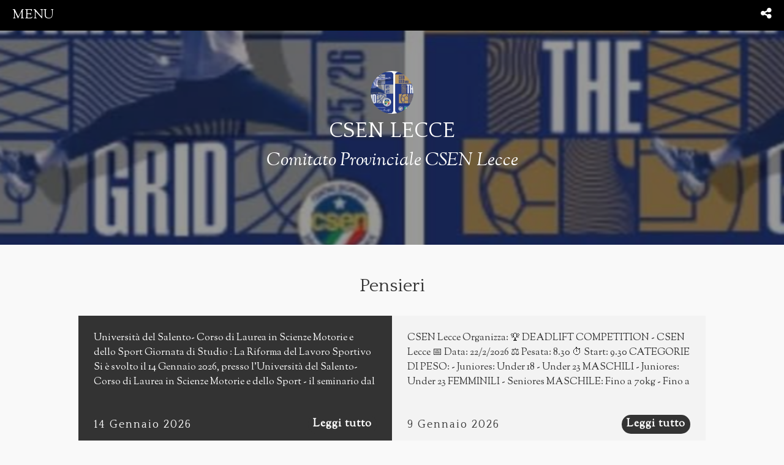

--- FILE ---
content_type: text/html
request_url: https://www.csenlecce.it/
body_size: 6488
content:
<!DOCTYPE html><html lang="en"><head><link rel="preconnect" href="https://fonts.gstatic.com" crossorigin="">
    <meta charset="utf-8">
    <title>SwiteFrontendNg</title>
    <base href="/">
    <meta name="viewport" content="width=device-width, initial-scale=1">
    <link rel="icon" type="image/x-icon" id="site-favicon" href="favicon.ico">
    <link href="https://cdnjs.cloudflare.com/ajax/libs/font-awesome/6.1.1/css/all.min.css" rel="stylesheet">
    <style type="text/css">@font-face{font-family:'Open Sans';font-style:normal;font-weight:300;font-stretch:100%;src:url(https://fonts.gstatic.com/s/opensans/v44/memvYaGs126MiZpBA-UvWbX2vVnXBbObj2OVTSKmu0SC55K5gw.woff2) format('woff2');unicode-range:U+0460-052F, U+1C80-1C8A, U+20B4, U+2DE0-2DFF, U+A640-A69F, U+FE2E-FE2F;}@font-face{font-family:'Open Sans';font-style:normal;font-weight:300;font-stretch:100%;src:url(https://fonts.gstatic.com/s/opensans/v44/memvYaGs126MiZpBA-UvWbX2vVnXBbObj2OVTSumu0SC55K5gw.woff2) format('woff2');unicode-range:U+0301, U+0400-045F, U+0490-0491, U+04B0-04B1, U+2116;}@font-face{font-family:'Open Sans';font-style:normal;font-weight:300;font-stretch:100%;src:url(https://fonts.gstatic.com/s/opensans/v44/memvYaGs126MiZpBA-UvWbX2vVnXBbObj2OVTSOmu0SC55K5gw.woff2) format('woff2');unicode-range:U+1F00-1FFF;}@font-face{font-family:'Open Sans';font-style:normal;font-weight:300;font-stretch:100%;src:url(https://fonts.gstatic.com/s/opensans/v44/memvYaGs126MiZpBA-UvWbX2vVnXBbObj2OVTSymu0SC55K5gw.woff2) format('woff2');unicode-range:U+0370-0377, U+037A-037F, U+0384-038A, U+038C, U+038E-03A1, U+03A3-03FF;}@font-face{font-family:'Open Sans';font-style:normal;font-weight:300;font-stretch:100%;src:url(https://fonts.gstatic.com/s/opensans/v44/memvYaGs126MiZpBA-UvWbX2vVnXBbObj2OVTS2mu0SC55K5gw.woff2) format('woff2');unicode-range:U+0307-0308, U+0590-05FF, U+200C-2010, U+20AA, U+25CC, U+FB1D-FB4F;}@font-face{font-family:'Open Sans';font-style:normal;font-weight:300;font-stretch:100%;src:url(https://fonts.gstatic.com/s/opensans/v44/memvYaGs126MiZpBA-UvWbX2vVnXBbObj2OVTVOmu0SC55K5gw.woff2) format('woff2');unicode-range:U+0302-0303, U+0305, U+0307-0308, U+0310, U+0312, U+0315, U+031A, U+0326-0327, U+032C, U+032F-0330, U+0332-0333, U+0338, U+033A, U+0346, U+034D, U+0391-03A1, U+03A3-03A9, U+03B1-03C9, U+03D1, U+03D5-03D6, U+03F0-03F1, U+03F4-03F5, U+2016-2017, U+2034-2038, U+203C, U+2040, U+2043, U+2047, U+2050, U+2057, U+205F, U+2070-2071, U+2074-208E, U+2090-209C, U+20D0-20DC, U+20E1, U+20E5-20EF, U+2100-2112, U+2114-2115, U+2117-2121, U+2123-214F, U+2190, U+2192, U+2194-21AE, U+21B0-21E5, U+21F1-21F2, U+21F4-2211, U+2213-2214, U+2216-22FF, U+2308-230B, U+2310, U+2319, U+231C-2321, U+2336-237A, U+237C, U+2395, U+239B-23B7, U+23D0, U+23DC-23E1, U+2474-2475, U+25AF, U+25B3, U+25B7, U+25BD, U+25C1, U+25CA, U+25CC, U+25FB, U+266D-266F, U+27C0-27FF, U+2900-2AFF, U+2B0E-2B11, U+2B30-2B4C, U+2BFE, U+3030, U+FF5B, U+FF5D, U+1D400-1D7FF, U+1EE00-1EEFF;}@font-face{font-family:'Open Sans';font-style:normal;font-weight:300;font-stretch:100%;src:url(https://fonts.gstatic.com/s/opensans/v44/memvYaGs126MiZpBA-UvWbX2vVnXBbObj2OVTUGmu0SC55K5gw.woff2) format('woff2');unicode-range:U+0001-000C, U+000E-001F, U+007F-009F, U+20DD-20E0, U+20E2-20E4, U+2150-218F, U+2190, U+2192, U+2194-2199, U+21AF, U+21E6-21F0, U+21F3, U+2218-2219, U+2299, U+22C4-22C6, U+2300-243F, U+2440-244A, U+2460-24FF, U+25A0-27BF, U+2800-28FF, U+2921-2922, U+2981, U+29BF, U+29EB, U+2B00-2BFF, U+4DC0-4DFF, U+FFF9-FFFB, U+10140-1018E, U+10190-1019C, U+101A0, U+101D0-101FD, U+102E0-102FB, U+10E60-10E7E, U+1D2C0-1D2D3, U+1D2E0-1D37F, U+1F000-1F0FF, U+1F100-1F1AD, U+1F1E6-1F1FF, U+1F30D-1F30F, U+1F315, U+1F31C, U+1F31E, U+1F320-1F32C, U+1F336, U+1F378, U+1F37D, U+1F382, U+1F393-1F39F, U+1F3A7-1F3A8, U+1F3AC-1F3AF, U+1F3C2, U+1F3C4-1F3C6, U+1F3CA-1F3CE, U+1F3D4-1F3E0, U+1F3ED, U+1F3F1-1F3F3, U+1F3F5-1F3F7, U+1F408, U+1F415, U+1F41F, U+1F426, U+1F43F, U+1F441-1F442, U+1F444, U+1F446-1F449, U+1F44C-1F44E, U+1F453, U+1F46A, U+1F47D, U+1F4A3, U+1F4B0, U+1F4B3, U+1F4B9, U+1F4BB, U+1F4BF, U+1F4C8-1F4CB, U+1F4D6, U+1F4DA, U+1F4DF, U+1F4E3-1F4E6, U+1F4EA-1F4ED, U+1F4F7, U+1F4F9-1F4FB, U+1F4FD-1F4FE, U+1F503, U+1F507-1F50B, U+1F50D, U+1F512-1F513, U+1F53E-1F54A, U+1F54F-1F5FA, U+1F610, U+1F650-1F67F, U+1F687, U+1F68D, U+1F691, U+1F694, U+1F698, U+1F6AD, U+1F6B2, U+1F6B9-1F6BA, U+1F6BC, U+1F6C6-1F6CF, U+1F6D3-1F6D7, U+1F6E0-1F6EA, U+1F6F0-1F6F3, U+1F6F7-1F6FC, U+1F700-1F7FF, U+1F800-1F80B, U+1F810-1F847, U+1F850-1F859, U+1F860-1F887, U+1F890-1F8AD, U+1F8B0-1F8BB, U+1F8C0-1F8C1, U+1F900-1F90B, U+1F93B, U+1F946, U+1F984, U+1F996, U+1F9E9, U+1FA00-1FA6F, U+1FA70-1FA7C, U+1FA80-1FA89, U+1FA8F-1FAC6, U+1FACE-1FADC, U+1FADF-1FAE9, U+1FAF0-1FAF8, U+1FB00-1FBFF;}@font-face{font-family:'Open Sans';font-style:normal;font-weight:300;font-stretch:100%;src:url(https://fonts.gstatic.com/s/opensans/v44/memvYaGs126MiZpBA-UvWbX2vVnXBbObj2OVTSCmu0SC55K5gw.woff2) format('woff2');unicode-range:U+0102-0103, U+0110-0111, U+0128-0129, U+0168-0169, U+01A0-01A1, U+01AF-01B0, U+0300-0301, U+0303-0304, U+0308-0309, U+0323, U+0329, U+1EA0-1EF9, U+20AB;}@font-face{font-family:'Open Sans';font-style:normal;font-weight:300;font-stretch:100%;src:url(https://fonts.gstatic.com/s/opensans/v44/memvYaGs126MiZpBA-UvWbX2vVnXBbObj2OVTSGmu0SC55K5gw.woff2) format('woff2');unicode-range:U+0100-02BA, U+02BD-02C5, U+02C7-02CC, U+02CE-02D7, U+02DD-02FF, U+0304, U+0308, U+0329, U+1D00-1DBF, U+1E00-1E9F, U+1EF2-1EFF, U+2020, U+20A0-20AB, U+20AD-20C0, U+2113, U+2C60-2C7F, U+A720-A7FF;}@font-face{font-family:'Open Sans';font-style:normal;font-weight:300;font-stretch:100%;src:url(https://fonts.gstatic.com/s/opensans/v44/memvYaGs126MiZpBA-UvWbX2vVnXBbObj2OVTS-mu0SC55I.woff2) format('woff2');unicode-range:U+0000-00FF, U+0131, U+0152-0153, U+02BB-02BC, U+02C6, U+02DA, U+02DC, U+0304, U+0308, U+0329, U+2000-206F, U+20AC, U+2122, U+2191, U+2193, U+2212, U+2215, U+FEFF, U+FFFD;}@font-face{font-family:'Open Sans';font-style:normal;font-weight:400;font-stretch:100%;src:url(https://fonts.gstatic.com/s/opensans/v44/memvYaGs126MiZpBA-UvWbX2vVnXBbObj2OVTSKmu0SC55K5gw.woff2) format('woff2');unicode-range:U+0460-052F, U+1C80-1C8A, U+20B4, U+2DE0-2DFF, U+A640-A69F, U+FE2E-FE2F;}@font-face{font-family:'Open Sans';font-style:normal;font-weight:400;font-stretch:100%;src:url(https://fonts.gstatic.com/s/opensans/v44/memvYaGs126MiZpBA-UvWbX2vVnXBbObj2OVTSumu0SC55K5gw.woff2) format('woff2');unicode-range:U+0301, U+0400-045F, U+0490-0491, U+04B0-04B1, U+2116;}@font-face{font-family:'Open Sans';font-style:normal;font-weight:400;font-stretch:100%;src:url(https://fonts.gstatic.com/s/opensans/v44/memvYaGs126MiZpBA-UvWbX2vVnXBbObj2OVTSOmu0SC55K5gw.woff2) format('woff2');unicode-range:U+1F00-1FFF;}@font-face{font-family:'Open Sans';font-style:normal;font-weight:400;font-stretch:100%;src:url(https://fonts.gstatic.com/s/opensans/v44/memvYaGs126MiZpBA-UvWbX2vVnXBbObj2OVTSymu0SC55K5gw.woff2) format('woff2');unicode-range:U+0370-0377, U+037A-037F, U+0384-038A, U+038C, U+038E-03A1, U+03A3-03FF;}@font-face{font-family:'Open Sans';font-style:normal;font-weight:400;font-stretch:100%;src:url(https://fonts.gstatic.com/s/opensans/v44/memvYaGs126MiZpBA-UvWbX2vVnXBbObj2OVTS2mu0SC55K5gw.woff2) format('woff2');unicode-range:U+0307-0308, U+0590-05FF, U+200C-2010, U+20AA, U+25CC, U+FB1D-FB4F;}@font-face{font-family:'Open Sans';font-style:normal;font-weight:400;font-stretch:100%;src:url(https://fonts.gstatic.com/s/opensans/v44/memvYaGs126MiZpBA-UvWbX2vVnXBbObj2OVTVOmu0SC55K5gw.woff2) format('woff2');unicode-range:U+0302-0303, U+0305, U+0307-0308, U+0310, U+0312, U+0315, U+031A, U+0326-0327, U+032C, U+032F-0330, U+0332-0333, U+0338, U+033A, U+0346, U+034D, U+0391-03A1, U+03A3-03A9, U+03B1-03C9, U+03D1, U+03D5-03D6, U+03F0-03F1, U+03F4-03F5, U+2016-2017, U+2034-2038, U+203C, U+2040, U+2043, U+2047, U+2050, U+2057, U+205F, U+2070-2071, U+2074-208E, U+2090-209C, U+20D0-20DC, U+20E1, U+20E5-20EF, U+2100-2112, U+2114-2115, U+2117-2121, U+2123-214F, U+2190, U+2192, U+2194-21AE, U+21B0-21E5, U+21F1-21F2, U+21F4-2211, U+2213-2214, U+2216-22FF, U+2308-230B, U+2310, U+2319, U+231C-2321, U+2336-237A, U+237C, U+2395, U+239B-23B7, U+23D0, U+23DC-23E1, U+2474-2475, U+25AF, U+25B3, U+25B7, U+25BD, U+25C1, U+25CA, U+25CC, U+25FB, U+266D-266F, U+27C0-27FF, U+2900-2AFF, U+2B0E-2B11, U+2B30-2B4C, U+2BFE, U+3030, U+FF5B, U+FF5D, U+1D400-1D7FF, U+1EE00-1EEFF;}@font-face{font-family:'Open Sans';font-style:normal;font-weight:400;font-stretch:100%;src:url(https://fonts.gstatic.com/s/opensans/v44/memvYaGs126MiZpBA-UvWbX2vVnXBbObj2OVTUGmu0SC55K5gw.woff2) format('woff2');unicode-range:U+0001-000C, U+000E-001F, U+007F-009F, U+20DD-20E0, U+20E2-20E4, U+2150-218F, U+2190, U+2192, U+2194-2199, U+21AF, U+21E6-21F0, U+21F3, U+2218-2219, U+2299, U+22C4-22C6, U+2300-243F, U+2440-244A, U+2460-24FF, U+25A0-27BF, U+2800-28FF, U+2921-2922, U+2981, U+29BF, U+29EB, U+2B00-2BFF, U+4DC0-4DFF, U+FFF9-FFFB, U+10140-1018E, U+10190-1019C, U+101A0, U+101D0-101FD, U+102E0-102FB, U+10E60-10E7E, U+1D2C0-1D2D3, U+1D2E0-1D37F, U+1F000-1F0FF, U+1F100-1F1AD, U+1F1E6-1F1FF, U+1F30D-1F30F, U+1F315, U+1F31C, U+1F31E, U+1F320-1F32C, U+1F336, U+1F378, U+1F37D, U+1F382, U+1F393-1F39F, U+1F3A7-1F3A8, U+1F3AC-1F3AF, U+1F3C2, U+1F3C4-1F3C6, U+1F3CA-1F3CE, U+1F3D4-1F3E0, U+1F3ED, U+1F3F1-1F3F3, U+1F3F5-1F3F7, U+1F408, U+1F415, U+1F41F, U+1F426, U+1F43F, U+1F441-1F442, U+1F444, U+1F446-1F449, U+1F44C-1F44E, U+1F453, U+1F46A, U+1F47D, U+1F4A3, U+1F4B0, U+1F4B3, U+1F4B9, U+1F4BB, U+1F4BF, U+1F4C8-1F4CB, U+1F4D6, U+1F4DA, U+1F4DF, U+1F4E3-1F4E6, U+1F4EA-1F4ED, U+1F4F7, U+1F4F9-1F4FB, U+1F4FD-1F4FE, U+1F503, U+1F507-1F50B, U+1F50D, U+1F512-1F513, U+1F53E-1F54A, U+1F54F-1F5FA, U+1F610, U+1F650-1F67F, U+1F687, U+1F68D, U+1F691, U+1F694, U+1F698, U+1F6AD, U+1F6B2, U+1F6B9-1F6BA, U+1F6BC, U+1F6C6-1F6CF, U+1F6D3-1F6D7, U+1F6E0-1F6EA, U+1F6F0-1F6F3, U+1F6F7-1F6FC, U+1F700-1F7FF, U+1F800-1F80B, U+1F810-1F847, U+1F850-1F859, U+1F860-1F887, U+1F890-1F8AD, U+1F8B0-1F8BB, U+1F8C0-1F8C1, U+1F900-1F90B, U+1F93B, U+1F946, U+1F984, U+1F996, U+1F9E9, U+1FA00-1FA6F, U+1FA70-1FA7C, U+1FA80-1FA89, U+1FA8F-1FAC6, U+1FACE-1FADC, U+1FADF-1FAE9, U+1FAF0-1FAF8, U+1FB00-1FBFF;}@font-face{font-family:'Open Sans';font-style:normal;font-weight:400;font-stretch:100%;src:url(https://fonts.gstatic.com/s/opensans/v44/memvYaGs126MiZpBA-UvWbX2vVnXBbObj2OVTSCmu0SC55K5gw.woff2) format('woff2');unicode-range:U+0102-0103, U+0110-0111, U+0128-0129, U+0168-0169, U+01A0-01A1, U+01AF-01B0, U+0300-0301, U+0303-0304, U+0308-0309, U+0323, U+0329, U+1EA0-1EF9, U+20AB;}@font-face{font-family:'Open Sans';font-style:normal;font-weight:400;font-stretch:100%;src:url(https://fonts.gstatic.com/s/opensans/v44/memvYaGs126MiZpBA-UvWbX2vVnXBbObj2OVTSGmu0SC55K5gw.woff2) format('woff2');unicode-range:U+0100-02BA, U+02BD-02C5, U+02C7-02CC, U+02CE-02D7, U+02DD-02FF, U+0304, U+0308, U+0329, U+1D00-1DBF, U+1E00-1E9F, U+1EF2-1EFF, U+2020, U+20A0-20AB, U+20AD-20C0, U+2113, U+2C60-2C7F, U+A720-A7FF;}@font-face{font-family:'Open Sans';font-style:normal;font-weight:400;font-stretch:100%;src:url(https://fonts.gstatic.com/s/opensans/v44/memvYaGs126MiZpBA-UvWbX2vVnXBbObj2OVTS-mu0SC55I.woff2) format('woff2');unicode-range:U+0000-00FF, U+0131, U+0152-0153, U+02BB-02BC, U+02C6, U+02DA, U+02DC, U+0304, U+0308, U+0329, U+2000-206F, U+20AC, U+2122, U+2191, U+2193, U+2212, U+2215, U+FEFF, U+FFFD;}</style>
    <style>
      .loop404 {
        background: url(../../../assets/images/3.gif) no-repeat;
        background-size: cover;
        height: 100%;
        position: fixed;
        width: 100%;
      }

      #credential_picker_container{
        z-index: -1 !important;
      }
    </style>
    <script>
      WebFontConfig = {
        custom: {
          families: ["ProximaNova_Semibold"],
        },
        timeout: 2000,
      };
      (function () {
        var wf = document.createElement("script");
        wf.src =
          ("https:" == document.location.protocol ? "https" : "http") +
          "://ajax.googleapis.com/ajax/libs/webfont/1/webfont.js";
        wf.type = "text/javascript";
        wf.async = "true";
        var s = document.getElementsByTagName("script")[0];
        s.parentNode.insertBefore(wf, s);
      })();
    </script>
  <style>@import"https://fonts.googleapis.com/css?family=Oswald:400,300,700|Roboto:400,300,500,300italic,400italic,700";@import"https://fonts.googleapis.com/css?family=Oswald:400,300,700|Quattrocento:400,700|Quattrocento+Sans:400,400italic,700,700italic|Sorts+Mill+Goudy:400,400italic";@import"https://fonts.googleapis.com/css?family=Raleway:400,600,500";@import"https://fonts.googleapis.com/css?family=Merriweather:400,300|Roboto:400,500,700|Open+Sans:400,700,800";@import"https://fonts.googleapis.com/css?family=Dosis:400,300,200,700,500,800,600";@import"https://fonts.googleapis.com/css?family=Hind:400,300,500,600,700";@import"https://fonts.googleapis.com/css?family=Montserrat:400,700";@import"https://fonts.googleapis.com/css?family=Lato:400,300,400italic,700|Roboto+Condensed:400,700";@import"https://fonts.googleapis.com/css?family=Open+Sans:300,400,400italic,600italic,600,700,700italic";@import"https://fonts.googleapis.com/css?family=Merriweather:400,700italic,400italic,300italic,700,300";@charset "UTF-8";:root{--bs-blue:#0d6efd;--bs-indigo:#6610f2;--bs-purple:#6f42c1;--bs-pink:#d63384;--bs-red:#dc3545;--bs-orange:#fd7e14;--bs-yellow:#ffc107;--bs-green:#198754;--bs-teal:#20c997;--bs-cyan:#0dcaf0;--bs-black:#000;--bs-white:#fff;--bs-gray:#6c757d;--bs-gray-dark:#343a40;--bs-gray-100:#f8f9fa;--bs-gray-200:#e9ecef;--bs-gray-300:#dee2e6;--bs-gray-400:#ced4da;--bs-gray-500:#adb5bd;--bs-gray-600:#6c757d;--bs-gray-700:#495057;--bs-gray-800:#343a40;--bs-gray-900:#212529;--bs-primary:#0d6efd;--bs-secondary:#6c757d;--bs-success:#198754;--bs-info:#0dcaf0;--bs-warning:#ffc107;--bs-danger:#dc3545;--bs-light:#f8f9fa;--bs-dark:#212529;--bs-primary-rgb:13,110,253;--bs-secondary-rgb:108,117,125;--bs-success-rgb:25,135,84;--bs-info-rgb:13,202,240;--bs-warning-rgb:255,193,7;--bs-danger-rgb:220,53,69;--bs-light-rgb:248,249,250;--bs-dark-rgb:33,37,41;--bs-primary-text-emphasis:#052c65;--bs-secondary-text-emphasis:#2b2f32;--bs-success-text-emphasis:#0a3622;--bs-info-text-emphasis:#055160;--bs-warning-text-emphasis:#664d03;--bs-danger-text-emphasis:#58151c;--bs-light-text-emphasis:#495057;--bs-dark-text-emphasis:#495057;--bs-primary-bg-subtle:#cfe2ff;--bs-secondary-bg-subtle:#e2e3e5;--bs-success-bg-subtle:#d1e7dd;--bs-info-bg-subtle:#cff4fc;--bs-warning-bg-subtle:#fff3cd;--bs-danger-bg-subtle:#f8d7da;--bs-light-bg-subtle:#fcfcfd;--bs-dark-bg-subtle:#ced4da;--bs-primary-border-subtle:#9ec5fe;--bs-secondary-border-subtle:#c4c8cb;--bs-success-border-subtle:#a3cfbb;--bs-info-border-subtle:#9eeaf9;--bs-warning-border-subtle:#ffe69c;--bs-danger-border-subtle:#f1aeb5;--bs-light-border-subtle:#e9ecef;--bs-dark-border-subtle:#adb5bd;--bs-white-rgb:255,255,255;--bs-black-rgb:0,0,0;--bs-font-sans-serif:system-ui,-apple-system,"Segoe UI",Roboto,"Helvetica Neue","Noto Sans","Liberation Sans",Arial,sans-serif,"Apple Color Emoji","Segoe UI Emoji","Segoe UI Symbol","Noto Color Emoji";--bs-font-monospace:SFMono-Regular,Menlo,Monaco,Consolas,"Liberation Mono","Courier New",monospace;--bs-gradient:linear-gradient(180deg, rgba(255, 255, 255, .15), rgba(255, 255, 255, 0));--bs-body-font-family:var(--bs-font-sans-serif);--bs-body-font-size:1rem;--bs-body-font-weight:400;--bs-body-line-height:1.5;--bs-body-color:#212529;--bs-body-color-rgb:33,37,41;--bs-body-bg:#fff;--bs-body-bg-rgb:255,255,255;--bs-emphasis-color:#000;--bs-emphasis-color-rgb:0,0,0;--bs-secondary-color:rgba(33, 37, 41, .75);--bs-secondary-color-rgb:33,37,41;--bs-secondary-bg:#e9ecef;--bs-secondary-bg-rgb:233,236,239;--bs-tertiary-color:rgba(33, 37, 41, .5);--bs-tertiary-color-rgb:33,37,41;--bs-tertiary-bg:#f8f9fa;--bs-tertiary-bg-rgb:248,249,250;--bs-heading-color:inherit;--bs-link-color:#0d6efd;--bs-link-color-rgb:13,110,253;--bs-link-decoration:underline;--bs-link-hover-color:#0a58ca;--bs-link-hover-color-rgb:10,88,202;--bs-code-color:#d63384;--bs-highlight-color:#212529;--bs-highlight-bg:#fff3cd;--bs-border-width:1px;--bs-border-style:solid;--bs-border-color:#dee2e6;--bs-border-color-translucent:rgba(0, 0, 0, .175);--bs-border-radius:.375rem;--bs-border-radius-sm:.25rem;--bs-border-radius-lg:.5rem;--bs-border-radius-xl:1rem;--bs-border-radius-xxl:2rem;--bs-border-radius-2xl:var(--bs-border-radius-xxl);--bs-border-radius-pill:50rem;--bs-box-shadow:0 .5rem 1rem rgba(0, 0, 0, .15);--bs-box-shadow-sm:0 .125rem .25rem rgba(0, 0, 0, .075);--bs-box-shadow-lg:0 1rem 3rem rgba(0, 0, 0, .175);--bs-box-shadow-inset:inset 0 1px 2px rgba(0, 0, 0, .075);--bs-focus-ring-width:.25rem;--bs-focus-ring-opacity:.25;--bs-focus-ring-color:rgba(13, 110, 253, .25);--bs-form-valid-color:#198754;--bs-form-valid-border-color:#198754;--bs-form-invalid-color:#dc3545;--bs-form-invalid-border-color:#dc3545}*,:after,:before{box-sizing:border-box}@media (prefers-reduced-motion:no-preference){:root{scroll-behavior:smooth}}body{margin:0;font-family:var(--bs-body-font-family);font-size:var(--bs-body-font-size);font-weight:var(--bs-body-font-weight);line-height:var(--bs-body-line-height);color:var(--bs-body-color);text-align:var(--bs-body-text-align);background-color:var(--bs-body-bg);-webkit-text-size-adjust:100%;-webkit-tap-highlight-color:transparent}:root{--bs-breakpoint-xs:0;--bs-breakpoint-sm:576px;--bs-breakpoint-md:768px;--bs-breakpoint-lg:992px;--bs-breakpoint-xl:1200px;--bs-breakpoint-xxl:1400px}:root{--bs-btn-close-filter: }:root{--bs-carousel-indicator-active-bg:#fff;--bs-carousel-caption-color:#fff;--bs-carousel-control-icon-filter: }:root{--fa-style-family-brands:"Font Awesome 6 Brands";--fa-font-brands:normal 400 1em/1 "Font Awesome 6 Brands"}@font-face{font-family:"Font Awesome 6 Brands";font-style:normal;font-weight:400;font-display:block;src:url(fa-brands-400.86ee2658f0f3b5a5.woff2) format("woff2"),url(fa-brands-400.8eaf0c8893de015e.ttf) format("truetype")}:root{--fa-font-regular:normal 400 1em/1 "Font Awesome 6 Free"}@font-face{font-family:"Font Awesome 6 Free";font-style:normal;font-weight:400;font-display:block;src:url(fa-regular-400.849b82e233cfe2f9.woff2) format("woff2"),url(fa-regular-400.bd1cf947e4932a4d.ttf) format("truetype")}:root{--fa-style-family-classic:"Font Awesome 6 Free";--fa-font-solid:normal 900 1em/1 "Font Awesome 6 Free"}@font-face{font-family:"Font Awesome 6 Free";font-style:normal;font-weight:900;font-display:block;src:url(fa-solid-900.ee6983981ffcbb41.woff2) format("woff2"),url(fa-solid-900.7a5aa5abd625137f.ttf) format("truetype")}@font-face{font-family:"Font Awesome 5 Brands";font-display:block;font-weight:400;src:url(fa-brands-400.86ee2658f0f3b5a5.woff2) format("woff2"),url(fa-brands-400.8eaf0c8893de015e.ttf) format("truetype")}@font-face{font-family:"Font Awesome 5 Free";font-display:block;font-weight:900;src:url(fa-solid-900.ee6983981ffcbb41.woff2) format("woff2"),url(fa-solid-900.7a5aa5abd625137f.ttf) format("truetype")}@font-face{font-family:"Font Awesome 5 Free";font-display:block;font-weight:400;src:url(fa-regular-400.849b82e233cfe2f9.woff2) format("woff2"),url(fa-regular-400.bd1cf947e4932a4d.ttf) format("truetype")}:root{--foreground-default:rgba(0, 0, 0, .5);--background-default:#fff;--text-default:#000;--primary-color:#fff;--primary-text:#000;--secondary-color:#fff;--secondary-text:#000;--ternary-color:#fff;--font-primary:Arial;--font-secondary:Arial;--font-ternary:Arial;--font-size-h1:52px;--font-size-h2:36px;--font-size-h3:30px;--font-size-h4:26px;--font-size-h5:22px;--font-size-text:14px;--font-size-text-small:12px;--icon-size-xxl:64px;--icon-size-xl:56px;--icon-size-l:48px;--icon-size-m:32px;--icon-size-s:24px;--icon-size-xs:16px;--icon-size-xxs:8px;--space-xxl:50px;--space-xl:40px;--space-l:30px;--space-m:20px;--space-s:15px;--space-xs:10px;--space-xxs:5px;--font-bold:700;--font-semi-bold:600;--page-btn-padding:var(--space-xxs) var(--space-xs);--page-btn-border-radius:0px;--page-btn-border:0px;--page-btn-border-color:transparent;--page-btn-color:var(--text-default);--page-btn-background:var(--background-default);--page-btn-secondary-border-color:transparent;--page-btn-secondary-color:var(--text-default);--page-btn-secondary-background:var(--background-default);--read-more-background:var(--page-btn-background);--read-more-color:var(--page-btn-color);--read-more-text-transform:inherit;--read-more-border:var(--page-btn-border);--read-more-border-radius:var(--page-btn-border-radius);--read-more-padding:var(--page-btn-padding);--read-more-font-family:inherit;--read-more-font-size:inherit;--read-more-font-weight:var(--font-bold);--container-max-width:1200px;--container-width-sm:90%;--container-width-md:80%;--aspect-ratio-16-5:31.25vw;--aspect-ratio-16-6:37.5vw;--aspect-ratio-16-9:56.25vw;--aspect-ratio-portrait-16-5:40vw;--aspect-ratio-portrait-16-6:42vw;--aspect-ratio-portrait-16-9:55vw;--paginator-icon-color:#000;--paginator-icon-size:var(--icon-size-xl);--paginator-previous-icon-font-family:"Font Awesome 5 Free";--paginator-previous-icon-font-weight:700;--paginator-previous-icon-content:"\f053";--paginator-next-icon-font-family:"Font Awesome 5 Free";--paginator-next-icon-font-weight:700;--paginator-next-icon-content:"\f054";--block-title-size:var(--font-size-h2);--block-title-weight:normal;--block-title-font-family:var(--font-secondary);--work-skills-incon-content:"\f091";--work-skills-incon-font-family:"Font Awesome 5 Free";--work-skills-incon-font-weight:700;--work-history-incon-content:"\f0b1";--work-history-incon-font-family:"Font Awesome 5 Free";--work-history-incon-font-weight:700;--education-incon-content:"\f19d";--education-incon-font-family:"Font Awesome 5 Free";--education-incon-font-weight:700;--address-incon-content:"\f3c5";--address-incon-font-family:"Font Awesome 5 Free";--address-incon-font-weight:700;--telephone-incon-content:"\f095";--telephone-incon-font-family:"Font Awesome 5 Free";--telephone-incon-font-weight:700;--email-incon-content:"\f0e0";--email-incon-font-family:"Font Awesome 5 Free";--email-incon-font-weight:700;--timetable-incon-content:"\f017";--timetable-incon-font-family:"Font Awesome 5 Free";--timetable-incon-font-weight:700;--services-incon-content:"\f14a";--services-incon-font-family:"Font Awesome 5 Free";--services-incon-font-weight:700;--specialities-incon-content:"\f184";--specialities-incon-font-family:"Font Awesome 5 Brands";--specialities-incon-font-weight:700;--team-member-image-mask:"";--lightbox-background-color:var(--background-default);--lightbox-text-color:var(--text-default);--checkins-info-color:var(--background-default);--checkins-info-text:var(--text-default);--checkins-map-color:var(--background-default);--checkins-map-text:var(--text-default);--events-calendar-day-border-color:var(--text-default)}*,*:before,*:after{box-sizing:border-box}:root{--foreground-default:rgba(0, 0, 0, .5);--background-default:#fff;--text-default:#000;--primary-color:#fff;--primary-text:#000;--secondary-color:#fff;--secondary-text:#000;--font-primary:Arial;--font-secondary:Arial;--font-ternary:Arial;--font-size-h1:52px;--font-size-h2:36px;--font-size-h3:30px;--font-size-h4:26px;--font-size-h5:22px;--font-size-text:14px;--font-size-text-small:12px;--icon-size-xxl:64px;--icon-size-xl:56px;--icon-size-l:48px;--icon-size-m:32px;--icon-size-s:24px;--icon-size-xs:16px;--icon-size-xxs:8px;--space-xxl:50px;--space-xl:40px;--space-l:30px;--space-m:20px;--space-s:15px;--space-xs:10px;--space-xxs:5px;--font-bold:700;--font-semi-bold:600;--page-btn-padding:var(--space-xxs) var(--space-xs);--page-btn-border-radius:0px;--page-btn-border:0px;--page-btn-border-color:transparent;--page-btn-color:var(--text-default);--page-btn-background:var(--background-default);--page-btn-secondary-border-color:transparent;--page-btn-secondary-color:var(--text-default);--page-btn-secondary-background:var(--background-default);--read-more-background:var(--page-btn-background);--read-more-color:var(--page-btn-color);--read-more-text-transform:inherit;--read-more-border:var(--page-btn-border);--read-more-border-radius:var(--page-btn-border-radius);--read-more-padding:var(--page-btn-padding);--read-more-font-size:inherit;--read-more-font-weight:var(--font-bold);--container-max-width:1200px;--container-width-sm:90%;--container-width-md:80%;--aspect-ratio-16-5:31.25vw;--aspect-ratio-16-6:37.5vw;--aspect-ratio-16-9:56.25vw;--aspect-ratio-portrait-16-5:40vw;--aspect-ratio-portrait-16-6:42vw;--aspect-ratio-portrait-16-9:55vw;--paginator-icon-color:#000;--paginator-icon-size:var(--icon-size-xl);--paginator-previous-icon-font-family:"Font Awesome 5 Free";--paginator-previous-icon-font-weight:700;--paginator-previous-icon-content:"\f053";--paginator-next-icon-font-family:"Font Awesome 5 Free";--paginator-next-icon-font-weight:700;--paginator-next-icon-content:"\f054";--block-title-size:var(--font-size-h2);--block-title-weight:normal;--block-title-font-family:inherit;--work-skills-incon-content:"\f091";--work-skills-incon-font-family:"Font Awesome 5 Free";--work-skills-incon-font-weight:700;--work-history-incon-content:"\f0b1";--work-history-incon-font-family:"Font Awesome 5 Free";--work-history-incon-font-weight:700;--education-incon-content:"\f19d";--education-incon-font-family:"Font Awesome 5 Free";--education-incon-font-weight:700;--address-incon-content:"\f3c5";--address-incon-font-family:"Font Awesome 5 Free";--address-incon-font-weight:700;--telephone-incon-content:"\f095";--telephone-incon-font-family:"Font Awesome 5 Free";--telephone-incon-font-weight:700;--email-incon-content:"\f0e0";--email-incon-font-family:"Font Awesome 5 Free";--email-incon-font-weight:700;--timetable-incon-content:"\f017";--timetable-incon-font-family:"Font Awesome 5 Free";--timetable-incon-font-weight:700;--services-incon-content:"\f14a";--services-incon-font-family:"Font Awesome 5 Free";--services-incon-font-weight:700;--specialities-incon-content:"\f184";--specialities-incon-font-family:"Font Awesome 5 Brands";--specialities-incon-font-weight:700;--team-member-image-mask:"";--lightbox-background-color:var(--background-default);--lightbox-text-color:var(--text-default);--checkins-info-color:var(--background-default);--checkins-info-text:var(--text-default);--checkins-map-color:var(--background-default);--checkins-map-text:var(--text-default);--events-calendar-day-border-color:var(--text-default);--bs-modal-color:#2c3540 }*{margin:0;padding:0}html{-ms-text-size-adjust:100%;-webkit-text-size-adjust:100%;-webkit-tap-highlight-color:rgba(0,0,0,0)}body{background-color:var(--background-default);color:var(--text-default);font-family:var(--font-primary);font-size:var(--font-size-text);margin:0}:root{--bs-blue:#0d6efd;--bs-indigo:#6610f2;--bs-purple:#6f42c1;--bs-pink:#d63384;--bs-red:#dc3545;--bs-orange:#fd7e14;--bs-yellow:#ffc107;--bs-green:#198754;--bs-teal:#20c997;--bs-cyan:#0dcaf0;--bs-black:#000;--bs-white:#fff;--bs-gray:#6c757d;--bs-gray-dark:#343a40;--bs-gray-100:#f8f9fa;--bs-gray-200:#e9ecef;--bs-gray-300:#dee2e6;--bs-gray-400:#ced4da;--bs-gray-500:#adb5bd;--bs-gray-600:#6c757d;--bs-gray-700:#495057;--bs-gray-800:#343a40;--bs-gray-900:#212529;--bs-primary:#0d6efd;--bs-secondary:#6c757d;--bs-success:#198754;--bs-info:#0dcaf0;--bs-warning:#ffc107;--bs-danger:#dc3545;--bs-light:#f8f9fa;--bs-dark:#212529;--bs-primary-rgb:13, 110, 253;--bs-secondary-rgb:108, 117, 125;--bs-success-rgb:25, 135, 84;--bs-info-rgb:13, 202, 240;--bs-warning-rgb:255, 193, 7;--bs-danger-rgb:220, 53, 69;--bs-light-rgb:248, 249, 250;--bs-dark-rgb:33, 37, 41;--bs-primary-text-emphasis:#052c65;--bs-secondary-text-emphasis:#2b2f32;--bs-success-text-emphasis:#0a3622;--bs-info-text-emphasis:#055160;--bs-warning-text-emphasis:#664d03;--bs-danger-text-emphasis:#58151c;--bs-light-text-emphasis:#495057;--bs-dark-text-emphasis:#495057;--bs-primary-bg-subtle:#cfe2ff;--bs-secondary-bg-subtle:#e2e3e5;--bs-success-bg-subtle:#d1e7dd;--bs-info-bg-subtle:#cff4fc;--bs-warning-bg-subtle:#fff3cd;--bs-danger-bg-subtle:#f8d7da;--bs-light-bg-subtle:#fcfcfd;--bs-dark-bg-subtle:#ced4da;--bs-primary-border-subtle:#9ec5fe;--bs-secondary-border-subtle:#c4c8cb;--bs-success-border-subtle:#a3cfbb;--bs-info-border-subtle:#9eeaf9;--bs-warning-border-subtle:#ffe69c;--bs-danger-border-subtle:#f1aeb5;--bs-light-border-subtle:#e9ecef;--bs-dark-border-subtle:#adb5bd;--bs-white-rgb:255, 255, 255;--bs-black-rgb:0, 0, 0;--bs-font-sans-serif:system-ui, -apple-system, "Segoe UI", Roboto, "Helvetica Neue", "Noto Sans", "Liberation Sans", Arial, sans-serif, "Apple Color Emoji", "Segoe UI Emoji", "Segoe UI Symbol", "Noto Color Emoji";--bs-font-monospace:SFMono-Regular, Menlo, Monaco, Consolas, "Liberation Mono", "Courier New", monospace;--bs-gradient:linear-gradient(180deg, rgba(255, 255, 255, .15), rgba(255, 255, 255, 0));--bs-body-font-family:var(--bs-font-sans-serif);--bs-body-font-size:1rem;--bs-body-font-weight:400;--bs-body-line-height:1.5;--bs-body-color:#212529;--bs-body-color-rgb:33, 37, 41;--bs-body-bg:#fff;--bs-body-bg-rgb:255, 255, 255;--bs-emphasis-color:#000;--bs-emphasis-color-rgb:0, 0, 0;--bs-secondary-color:rgba(33, 37, 41, .75);--bs-secondary-color-rgb:33, 37, 41;--bs-secondary-bg:#e9ecef;--bs-secondary-bg-rgb:233, 236, 239;--bs-tertiary-color:rgba(33, 37, 41, .5);--bs-tertiary-color-rgb:33, 37, 41;--bs-tertiary-bg:#f8f9fa;--bs-tertiary-bg-rgb:248, 249, 250;--bs-heading-color:inherit;--bs-link-color:#0d6efd;--bs-link-color-rgb:13, 110, 253;--bs-link-decoration:underline;--bs-link-hover-color:#0a58ca;--bs-link-hover-color-rgb:10, 88, 202;--bs-code-color:#d63384;--bs-highlight-color:#212529;--bs-highlight-bg:#fff3cd;--bs-border-width:1px;--bs-border-style:solid;--bs-border-color:#dee2e6;--bs-border-color-translucent:rgba(0, 0, 0, .175);--bs-border-radius:.375rem;--bs-border-radius-sm:.25rem;--bs-border-radius-lg:.5rem;--bs-border-radius-xl:1rem;--bs-border-radius-xxl:2rem;--bs-border-radius-2xl:var(--bs-border-radius-xxl);--bs-border-radius-pill:50rem;--bs-box-shadow:0 .5rem 1rem rgba(0, 0, 0, .15);--bs-box-shadow-sm:0 .125rem .25rem rgba(0, 0, 0, .075);--bs-box-shadow-lg:0 1rem 3rem rgba(0, 0, 0, .175);--bs-box-shadow-inset:inset 0 1px 2px rgba(0, 0, 0, .075);--bs-focus-ring-width:.25rem;--bs-focus-ring-opacity:.25;--bs-focus-ring-color:rgba(13, 110, 253, .25);--bs-form-valid-color:#198754;--bs-form-valid-border-color:#198754;--bs-form-invalid-color:#dc3545;--bs-form-invalid-border-color:#dc3545}*,*:before,*:after{box-sizing:border-box}@media (prefers-reduced-motion: no-preference){:root{scroll-behavior:smooth}}body{margin:0;font-family:var(--bs-body-font-family);font-size:var(--bs-body-font-size);font-weight:var(--bs-body-font-weight);line-height:var(--bs-body-line-height);color:var(--bs-body-color);text-align:var(--bs-body-text-align);background-color:var(--bs-body-bg);-webkit-text-size-adjust:100%;-webkit-tap-highlight-color:rgba(0,0,0,0)}:root{--bs-breakpoint-xs:0;--bs-breakpoint-sm:576px;--bs-breakpoint-md:768px;--bs-breakpoint-lg:992px;--bs-breakpoint-xl:1200px;--bs-breakpoint-xxl:1400px}:root{--bs-btn-close-filter: }:root{--bs-carousel-indicator-active-bg:#fff;--bs-carousel-caption-color:#fff;--bs-carousel-control-icon-filter: }@font-face{font-family:"Font Awesome 5 Free";font-style:normal;font-weight:400;src:url(fa-regular-400.d1b0f28eaab62130.eot);src:url(fa-regular-400.d1b0f28eaab62130.eot?#iefix) format("embedded-opentype"),url(fa-regular-400.65fe1aafc763b203.woff2) format("woff2"),url(fa-regular-400.f8fa5ead2397c3f9.woff) format("woff"),url(fa-regular-400.96c7ccec342839aa.ttf) format("truetype"),url(fa-regular-400.d91fe0ff00ac73f6.svg#fontawesome) format("svg")}@font-face{font-family:"Font Awesome 5 Brands";font-style:normal;font-weight:400;src:url(fa-brands-400.43f3639e7fb02583.eot);src:url(fa-brands-400.43f3639e7fb02583.eot?#iefix) format("embedded-opentype"),url(fa-brands-400.4f19a040580effbd.woff2) format("woff2"),url(fa-brands-400.82c01c576c5456ca.woff) format("woff"),url(fa-brands-400.e982da71701806b6.ttf) format("truetype"),url(fa-brands-400.2c2abb86d7b56f30.svg#fontawesome) format("svg")}html{height:100%;width:100%}body{position:relative;min-height:100%;width:100%;overflow-x:hidden;font-family:Open Sans;overflow-y:scroll;background-color:#f9f9f9}@font-face{font-family:"Font Awesome 5 Free";font-style:normal;font-weight:400;src:url(fa-regular-400.d1b0f28eaab62130.eot);src:url(fa-regular-400.d1b0f28eaab62130.eot?#iefix) format("embedded-opentype"),url(fa-regular-400.65fe1aafc763b203.woff2) format("woff2"),url(fa-regular-400.f8fa5ead2397c3f9.woff) format("woff"),url(fa-regular-400.96c7ccec342839aa.ttf) format("truetype"),url(fa-regular-400.d91fe0ff00ac73f6.svg#fontawesome) format("svg")}@font-face{font-family:"Font Awesome 5 Brands";font-style:normal;font-weight:400;src:url(fa-brands-400.43f3639e7fb02583.eot);src:url(fa-brands-400.43f3639e7fb02583.eot?#iefix) format("embedded-opentype"),url(fa-brands-400.4f19a040580effbd.woff2) format("woff2"),url(fa-brands-400.82c01c576c5456ca.woff) format("woff"),url(fa-brands-400.e982da71701806b6.ttf) format("truetype"),url(fa-brands-400.2c2abb86d7b56f30.svg#fontawesome) format("svg")}</style><link rel="stylesheet" href="styles.c90bf74e0de12751.css" media="print" onload="this.media='all'"><noscript><link rel="stylesheet" href="styles.c90bf74e0de12751.css"></noscript></head>
  <body class="swite-body">
    <app-root></app-root>


    <script>
      //dichiarazione evento interno per ga
      window.gaIsReady = {
        emitter: new CustomEvent("loadGA"),
        alreadyEmitted: false,
      };

      //creazione istanza (script) per ga (dopo consenso privacy)
      function loadGoogleAnalytics(trackingId, additionalTracker) {
        const script = document.createElement("script");
        script.async = true;
        script.src = "https://www.google-analytics.com/analytics.js";

        script.onload = () => {
          window.gaIsReady.alreadyEmitted = true;
          window.dispatchEvent(window.gaIsReady.emitter);

          if (typeof ga === "function") {
            ga("create", trackingId, "auto");
            ga("set", "anonymizeIp", true);
            ga("send", "pageview");

            if (additionalTracker) {
              ga("create", additionalTracker, "auto", "JoinSite", { allowLinker: true });
              ga("JoinSite.require", "linker");
              ga("JoinSite.linker:autoLink", ["aruba.it"]);
              ga("JoinSite.set", "anonymizeIp", true);
              ga("JoinSite.send", "pageview");
            }
          }
        };

        document.head.appendChild(script);
      }

    </script>

  <script src="runtime.da45dca1a2ecdd03.js" type="module"></script><script src="polyfills.14f01ae46b290e13.js" type="module"></script><script src="main.8a544bd9b87c689d.js" type="module"></script>

</body></html>

--- FILE ---
content_type: text/css
request_url: https://www.csenlecce.it/styles.c90bf74e0de12751.css
body_size: 155638
content:
@import"https://fonts.googleapis.com/css?family=Oswald:400,300,700|Roboto:400,300,500,300italic,400italic,700";@import"https://fonts.googleapis.com/css?family=Oswald:400,300,700|Quattrocento:400,700|Quattrocento+Sans:400,400italic,700,700italic|Sorts+Mill+Goudy:400,400italic";@import"https://fonts.googleapis.com/css?family=Raleway:400,600,500";@import"https://fonts.googleapis.com/css?family=Merriweather:400,300|Roboto:400,500,700|Open+Sans:400,700,800";@import"https://fonts.googleapis.com/css?family=Dosis:400,300,200,700,500,800,600";@import"https://fonts.googleapis.com/css?family=Hind:400,300,500,600,700";@import"https://fonts.googleapis.com/css?family=Montserrat:400,700";@import"https://fonts.googleapis.com/css?family=Lato:400,300,400italic,700|Roboto+Condensed:400,700";@import"https://fonts.googleapis.com/css?family=Open+Sans:300,400,400italic,600italic,600,700,700italic";@import"https://fonts.googleapis.com/css?family=Merriweather:400,700italic,400italic,300italic,700,300";@charset "UTF-8";/*!
 * Bootstrap  v5.3.7 (https://getbootstrap.com/)
 * Copyright 2011-2025 The Bootstrap Authors
 * Licensed under MIT (https://github.com/twbs/bootstrap/blob/main/LICENSE)
 */:root,[data-bs-theme=light]{--bs-blue:#0d6efd;--bs-indigo:#6610f2;--bs-purple:#6f42c1;--bs-pink:#d63384;--bs-red:#dc3545;--bs-orange:#fd7e14;--bs-yellow:#ffc107;--bs-green:#198754;--bs-teal:#20c997;--bs-cyan:#0dcaf0;--bs-black:#000;--bs-white:#fff;--bs-gray:#6c757d;--bs-gray-dark:#343a40;--bs-gray-100:#f8f9fa;--bs-gray-200:#e9ecef;--bs-gray-300:#dee2e6;--bs-gray-400:#ced4da;--bs-gray-500:#adb5bd;--bs-gray-600:#6c757d;--bs-gray-700:#495057;--bs-gray-800:#343a40;--bs-gray-900:#212529;--bs-primary:#0d6efd;--bs-secondary:#6c757d;--bs-success:#198754;--bs-info:#0dcaf0;--bs-warning:#ffc107;--bs-danger:#dc3545;--bs-light:#f8f9fa;--bs-dark:#212529;--bs-primary-rgb:13,110,253;--bs-secondary-rgb:108,117,125;--bs-success-rgb:25,135,84;--bs-info-rgb:13,202,240;--bs-warning-rgb:255,193,7;--bs-danger-rgb:220,53,69;--bs-light-rgb:248,249,250;--bs-dark-rgb:33,37,41;--bs-primary-text-emphasis:#052c65;--bs-secondary-text-emphasis:#2b2f32;--bs-success-text-emphasis:#0a3622;--bs-info-text-emphasis:#055160;--bs-warning-text-emphasis:#664d03;--bs-danger-text-emphasis:#58151c;--bs-light-text-emphasis:#495057;--bs-dark-text-emphasis:#495057;--bs-primary-bg-subtle:#cfe2ff;--bs-secondary-bg-subtle:#e2e3e5;--bs-success-bg-subtle:#d1e7dd;--bs-info-bg-subtle:#cff4fc;--bs-warning-bg-subtle:#fff3cd;--bs-danger-bg-subtle:#f8d7da;--bs-light-bg-subtle:#fcfcfd;--bs-dark-bg-subtle:#ced4da;--bs-primary-border-subtle:#9ec5fe;--bs-secondary-border-subtle:#c4c8cb;--bs-success-border-subtle:#a3cfbb;--bs-info-border-subtle:#9eeaf9;--bs-warning-border-subtle:#ffe69c;--bs-danger-border-subtle:#f1aeb5;--bs-light-border-subtle:#e9ecef;--bs-dark-border-subtle:#adb5bd;--bs-white-rgb:255,255,255;--bs-black-rgb:0,0,0;--bs-font-sans-serif:system-ui,-apple-system,"Segoe UI",Roboto,"Helvetica Neue","Noto Sans","Liberation Sans",Arial,sans-serif,"Apple Color Emoji","Segoe UI Emoji","Segoe UI Symbol","Noto Color Emoji";--bs-font-monospace:SFMono-Regular,Menlo,Monaco,Consolas,"Liberation Mono","Courier New",monospace;--bs-gradient:linear-gradient(180deg, rgba(255, 255, 255, .15), rgba(255, 255, 255, 0));--bs-body-font-family:var(--bs-font-sans-serif);--bs-body-font-size:1rem;--bs-body-font-weight:400;--bs-body-line-height:1.5;--bs-body-color:#212529;--bs-body-color-rgb:33,37,41;--bs-body-bg:#fff;--bs-body-bg-rgb:255,255,255;--bs-emphasis-color:#000;--bs-emphasis-color-rgb:0,0,0;--bs-secondary-color:rgba(33, 37, 41, .75);--bs-secondary-color-rgb:33,37,41;--bs-secondary-bg:#e9ecef;--bs-secondary-bg-rgb:233,236,239;--bs-tertiary-color:rgba(33, 37, 41, .5);--bs-tertiary-color-rgb:33,37,41;--bs-tertiary-bg:#f8f9fa;--bs-tertiary-bg-rgb:248,249,250;--bs-heading-color:inherit;--bs-link-color:#0d6efd;--bs-link-color-rgb:13,110,253;--bs-link-decoration:underline;--bs-link-hover-color:#0a58ca;--bs-link-hover-color-rgb:10,88,202;--bs-code-color:#d63384;--bs-highlight-color:#212529;--bs-highlight-bg:#fff3cd;--bs-border-width:1px;--bs-border-style:solid;--bs-border-color:#dee2e6;--bs-border-color-translucent:rgba(0, 0, 0, .175);--bs-border-radius:.375rem;--bs-border-radius-sm:.25rem;--bs-border-radius-lg:.5rem;--bs-border-radius-xl:1rem;--bs-border-radius-xxl:2rem;--bs-border-radius-2xl:var(--bs-border-radius-xxl);--bs-border-radius-pill:50rem;--bs-box-shadow:0 .5rem 1rem rgba(0, 0, 0, .15);--bs-box-shadow-sm:0 .125rem .25rem rgba(0, 0, 0, .075);--bs-box-shadow-lg:0 1rem 3rem rgba(0, 0, 0, .175);--bs-box-shadow-inset:inset 0 1px 2px rgba(0, 0, 0, .075);--bs-focus-ring-width:.25rem;--bs-focus-ring-opacity:.25;--bs-focus-ring-color:rgba(13, 110, 253, .25);--bs-form-valid-color:#198754;--bs-form-valid-border-color:#198754;--bs-form-invalid-color:#dc3545;--bs-form-invalid-border-color:#dc3545}[data-bs-theme=dark]{color-scheme:dark;--bs-body-color:#dee2e6;--bs-body-color-rgb:222,226,230;--bs-body-bg:#212529;--bs-body-bg-rgb:33,37,41;--bs-emphasis-color:#fff;--bs-emphasis-color-rgb:255,255,255;--bs-secondary-color:rgba(222, 226, 230, .75);--bs-secondary-color-rgb:222,226,230;--bs-secondary-bg:#343a40;--bs-secondary-bg-rgb:52,58,64;--bs-tertiary-color:rgba(222, 226, 230, .5);--bs-tertiary-color-rgb:222,226,230;--bs-tertiary-bg:#2b3035;--bs-tertiary-bg-rgb:43,48,53;--bs-primary-text-emphasis:#6ea8fe;--bs-secondary-text-emphasis:#a7acb1;--bs-success-text-emphasis:#75b798;--bs-info-text-emphasis:#6edff6;--bs-warning-text-emphasis:#ffda6a;--bs-danger-text-emphasis:#ea868f;--bs-light-text-emphasis:#f8f9fa;--bs-dark-text-emphasis:#dee2e6;--bs-primary-bg-subtle:#031633;--bs-secondary-bg-subtle:#161719;--bs-success-bg-subtle:#051b11;--bs-info-bg-subtle:#032830;--bs-warning-bg-subtle:#332701;--bs-danger-bg-subtle:#2c0b0e;--bs-light-bg-subtle:#343a40;--bs-dark-bg-subtle:#1a1d20;--bs-primary-border-subtle:#084298;--bs-secondary-border-subtle:#41464b;--bs-success-border-subtle:#0f5132;--bs-info-border-subtle:#087990;--bs-warning-border-subtle:#997404;--bs-danger-border-subtle:#842029;--bs-light-border-subtle:#495057;--bs-dark-border-subtle:#343a40;--bs-heading-color:inherit;--bs-link-color:#6ea8fe;--bs-link-hover-color:#8bb9fe;--bs-link-color-rgb:110,168,254;--bs-link-hover-color-rgb:139,185,254;--bs-code-color:#e685b5;--bs-highlight-color:#dee2e6;--bs-highlight-bg:#664d03;--bs-border-color:#495057;--bs-border-color-translucent:rgba(255, 255, 255, .15);--bs-form-valid-color:#75b798;--bs-form-valid-border-color:#75b798;--bs-form-invalid-color:#ea868f;--bs-form-invalid-border-color:#ea868f}*,:after,:before{box-sizing:border-box}@media (prefers-reduced-motion:no-preference){:root{scroll-behavior:smooth}}body{margin:0;font-family:var(--bs-body-font-family);font-size:var(--bs-body-font-size);font-weight:var(--bs-body-font-weight);line-height:var(--bs-body-line-height);color:var(--bs-body-color);text-align:var(--bs-body-text-align);background-color:var(--bs-body-bg);-webkit-text-size-adjust:100%;-webkit-tap-highlight-color:transparent}hr{margin:1rem 0;color:inherit;border:0;border-top:var(--bs-border-width) solid;opacity:.25}.h1,.h2,.h3,.h4,.h5,.h6,h1,h2,h3,h4,h5,h6{margin-top:0;margin-bottom:.5rem;font-weight:500;line-height:1.2;color:var(--bs-heading-color)}.h1,h1{font-size:calc(1.375rem + 1.5vw)}@media (min-width:1200px){.h1,h1{font-size:2.5rem}}.h2,h2{font-size:calc(1.325rem + .9vw)}@media (min-width:1200px){.h2,h2{font-size:2rem}}.h3,h3{font-size:calc(1.3rem + .6vw)}@media (min-width:1200px){.h3,h3{font-size:1.75rem}}.h4,h4{font-size:calc(1.275rem + .3vw)}@media (min-width:1200px){.h4,h4{font-size:1.5rem}}.h5,h5{font-size:1.25rem}.h6,h6{font-size:1rem}p{margin-top:0;margin-bottom:1rem}abbr[title]{-webkit-text-decoration:underline dotted;text-decoration:underline dotted;cursor:help;-webkit-text-decoration-skip-ink:none;text-decoration-skip-ink:none}address{margin-bottom:1rem;font-style:normal;line-height:inherit}ol,ul{padding-left:2rem}dl,ol,ul{margin-top:0;margin-bottom:1rem}ol ol,ol ul,ul ol,ul ul{margin-bottom:0}dt{font-weight:700}dd{margin-bottom:.5rem;margin-left:0}blockquote{margin:0 0 1rem}b,strong{font-weight:bolder}.small,small{font-size:.875em}.mark,mark{padding:.1875em;color:var(--bs-highlight-color);background-color:var(--bs-highlight-bg)}sub,sup{position:relative;font-size:.75em;line-height:0;vertical-align:baseline}sub{bottom:-.25em}sup{top:-.5em}a{color:rgba(var(--bs-link-color-rgb),var(--bs-link-opacity,1));text-decoration:underline}a:hover{--bs-link-color-rgb:var(--bs-link-hover-color-rgb)}a:not([href]):not([class]),a:not([href]):not([class]):hover{color:inherit;text-decoration:none}code,kbd,pre,samp{font-family:var(--bs-font-monospace);font-size:1em}pre{display:block;margin-top:0;margin-bottom:1rem;overflow:auto;font-size:.875em}pre code{font-size:inherit;color:inherit;word-break:normal}code{font-size:.875em;color:var(--bs-code-color);word-wrap:break-word}a>code{color:inherit}kbd{padding:.1875rem .375rem;font-size:.875em;color:var(--bs-body-bg);background-color:var(--bs-body-color);border-radius:.25rem}kbd kbd{padding:0;font-size:1em}figure{margin:0 0 1rem}img,svg{vertical-align:middle}table{caption-side:bottom;border-collapse:collapse}caption{padding-top:.5rem;padding-bottom:.5rem;color:var(--bs-secondary-color);text-align:left}th{text-align:inherit;text-align:-webkit-match-parent}tbody,td,tfoot,th,thead,tr{border-color:inherit;border-style:solid;border-width:0}label{display:inline-block}button{border-radius:0}button:focus:not(:focus-visible){outline:0}button,input,optgroup,select,textarea{margin:0;font-family:inherit;font-size:inherit;line-height:inherit}button,select{text-transform:none}[role=button]{cursor:pointer}select{word-wrap:normal}select:disabled{opacity:1}[list]:not([type=date]):not([type=datetime-local]):not([type=month]):not([type=week]):not([type=time])::-webkit-calendar-picker-indicator{display:none!important}[type=button],[type=reset],[type=submit],button{-webkit-appearance:button}[type=button]:not(:disabled),[type=reset]:not(:disabled),[type=submit]:not(:disabled),button:not(:disabled){cursor:pointer}::-moz-focus-inner{padding:0;border-style:none}textarea{resize:vertical}fieldset{min-width:0;padding:0;margin:0;border:0}legend{float:left;width:100%;padding:0;margin-bottom:.5rem;line-height:inherit;font-size:calc(1.275rem + .3vw)}@media (min-width:1200px){legend{font-size:1.5rem}}legend+*{clear:left}::-webkit-datetime-edit-day-field,::-webkit-datetime-edit-fields-wrapper,::-webkit-datetime-edit-hour-field,::-webkit-datetime-edit-minute,::-webkit-datetime-edit-month-field,::-webkit-datetime-edit-text,::-webkit-datetime-edit-year-field{padding:0}::-webkit-inner-spin-button{height:auto}[type=search]{-webkit-appearance:textfield;outline-offset:-2px}::-webkit-search-decoration{-webkit-appearance:none}::-webkit-color-swatch-wrapper{padding:0}::file-selector-button{font:inherit;-webkit-appearance:button}output{display:inline-block}iframe{border:0}summary{display:list-item;cursor:pointer}progress{vertical-align:baseline}[hidden]{display:none!important}.lead{font-size:1.25rem;font-weight:300}.display-1{font-weight:300;line-height:1.2;font-size:calc(1.625rem + 4.5vw)}@media (min-width:1200px){.display-1{font-size:5rem}}.display-2{font-weight:300;line-height:1.2;font-size:calc(1.575rem + 3.9vw)}@media (min-width:1200px){.display-2{font-size:4.5rem}}.display-3{font-weight:300;line-height:1.2;font-size:calc(1.525rem + 3.3vw)}@media (min-width:1200px){.display-3{font-size:4rem}}.display-4{font-weight:300;line-height:1.2;font-size:calc(1.475rem + 2.7vw)}@media (min-width:1200px){.display-4{font-size:3.5rem}}.display-5{font-weight:300;line-height:1.2;font-size:calc(1.425rem + 2.1vw)}@media (min-width:1200px){.display-5{font-size:3rem}}.display-6{font-weight:300;line-height:1.2;font-size:calc(1.375rem + 1.5vw)}@media (min-width:1200px){.display-6{font-size:2.5rem}}.list-unstyled,.list-inline{padding-left:0;list-style:none}.list-inline-item{display:inline-block}.list-inline-item:not(:last-child){margin-right:.5rem}.initialism{font-size:.875em;text-transform:uppercase}.blockquote{margin-bottom:1rem;font-size:1.25rem}.blockquote>:last-child{margin-bottom:0}.blockquote-footer{margin-top:-1rem;margin-bottom:1rem;font-size:.875em;color:#6c757d}.blockquote-footer:before{content:"\2014\a0"}.img-fluid{max-width:100%;height:auto}.img-thumbnail{padding:.25rem;background-color:var(--bs-body-bg);border:var(--bs-border-width) solid var(--bs-border-color);border-radius:var(--bs-border-radius);max-width:100%;height:auto}.figure{display:inline-block}.figure-img{margin-bottom:.5rem;line-height:1}.figure-caption{font-size:.875em;color:var(--bs-secondary-color)}.container,.container-fluid,.container-lg,.container-md,.container-sm,.container-xl,.container-xxl{--bs-gutter-x:1.5rem;--bs-gutter-y:0;width:100%;padding-right:calc(var(--bs-gutter-x) * .5);padding-left:calc(var(--bs-gutter-x) * .5);margin-right:auto;margin-left:auto}@media (min-width:576px){.container,.container-sm{max-width:540px}}@media (min-width:768px){.container,.container-md,.container-sm{max-width:720px}}@media (min-width:992px){.container,.container-lg,.container-md,.container-sm{max-width:960px}}@media (min-width:1200px){.container,.container-lg,.container-md,.container-sm,.container-xl{max-width:1140px}}@media (min-width:1400px){.container,.container-lg,.container-md,.container-sm,.container-xl,.container-xxl{max-width:1320px}}:root{--bs-breakpoint-xs:0;--bs-breakpoint-sm:576px;--bs-breakpoint-md:768px;--bs-breakpoint-lg:992px;--bs-breakpoint-xl:1200px;--bs-breakpoint-xxl:1400px}.row{--bs-gutter-x:1.5rem;--bs-gutter-y:0;display:flex;flex-wrap:wrap;margin-top:calc(-1 * var(--bs-gutter-y));margin-right:calc(-.5 * var(--bs-gutter-x));margin-left:calc(-.5 * var(--bs-gutter-x))}.row>*{flex-shrink:0;width:100%;max-width:100%;padding-right:calc(var(--bs-gutter-x) * .5);padding-left:calc(var(--bs-gutter-x) * .5);margin-top:var(--bs-gutter-y)}.col{flex:1 0 0}.row-cols-auto>*{flex:0 0 auto;width:auto}.row-cols-1>*{flex:0 0 auto;width:100%}.row-cols-2>*{flex:0 0 auto;width:50%}.row-cols-3>*{flex:0 0 auto;width:33.33333333%}.row-cols-4>*{flex:0 0 auto;width:25%}.row-cols-5>*{flex:0 0 auto;width:20%}.row-cols-6>*{flex:0 0 auto;width:16.66666667%}.col-auto{flex:0 0 auto;width:auto}.col-1{flex:0 0 auto;width:8.33333333%}.col-2{flex:0 0 auto;width:16.66666667%}.col-3{flex:0 0 auto;width:25%}.col-4{flex:0 0 auto;width:33.33333333%}.col-5{flex:0 0 auto;width:41.66666667%}.col-6{flex:0 0 auto;width:50%}.col-7{flex:0 0 auto;width:58.33333333%}.col-8{flex:0 0 auto;width:66.66666667%}.col-9{flex:0 0 auto;width:75%}.col-10{flex:0 0 auto;width:83.33333333%}.col-11{flex:0 0 auto;width:91.66666667%}.col-12{flex:0 0 auto;width:100%}.offset-1{margin-left:8.33333333%}.offset-2{margin-left:16.66666667%}.offset-3{margin-left:25%}.offset-4{margin-left:33.33333333%}.offset-5{margin-left:41.66666667%}.offset-6{margin-left:50%}.offset-7{margin-left:58.33333333%}.offset-8{margin-left:66.66666667%}.offset-9{margin-left:75%}.offset-10{margin-left:83.33333333%}.offset-11{margin-left:91.66666667%}.g-0,.gx-0{--bs-gutter-x:0}.g-0,.gy-0{--bs-gutter-y:0}.g-1,.gx-1{--bs-gutter-x:.25rem}.g-1,.gy-1{--bs-gutter-y:.25rem}.g-2,.gx-2{--bs-gutter-x:.5rem}.g-2,.gy-2{--bs-gutter-y:.5rem}.g-3,.gx-3{--bs-gutter-x:1rem}.g-3,.gy-3{--bs-gutter-y:1rem}.g-4,.gx-4{--bs-gutter-x:1.5rem}.g-4,.gy-4{--bs-gutter-y:1.5rem}.g-5,.gx-5{--bs-gutter-x:3rem}.g-5,.gy-5{--bs-gutter-y:3rem}@media (min-width:576px){.col-sm{flex:1 0 0}.row-cols-sm-auto>*{flex:0 0 auto;width:auto}.row-cols-sm-1>*{flex:0 0 auto;width:100%}.row-cols-sm-2>*{flex:0 0 auto;width:50%}.row-cols-sm-3>*{flex:0 0 auto;width:33.33333333%}.row-cols-sm-4>*{flex:0 0 auto;width:25%}.row-cols-sm-5>*{flex:0 0 auto;width:20%}.row-cols-sm-6>*{flex:0 0 auto;width:16.66666667%}.col-sm-auto{flex:0 0 auto;width:auto}.col-sm-1{flex:0 0 auto;width:8.33333333%}.col-sm-2{flex:0 0 auto;width:16.66666667%}.col-sm-3{flex:0 0 auto;width:25%}.col-sm-4{flex:0 0 auto;width:33.33333333%}.col-sm-5{flex:0 0 auto;width:41.66666667%}.col-sm-6{flex:0 0 auto;width:50%}.col-sm-7{flex:0 0 auto;width:58.33333333%}.col-sm-8{flex:0 0 auto;width:66.66666667%}.col-sm-9{flex:0 0 auto;width:75%}.col-sm-10{flex:0 0 auto;width:83.33333333%}.col-sm-11{flex:0 0 auto;width:91.66666667%}.col-sm-12{flex:0 0 auto;width:100%}.offset-sm-0{margin-left:0}.offset-sm-1{margin-left:8.33333333%}.offset-sm-2{margin-left:16.66666667%}.offset-sm-3{margin-left:25%}.offset-sm-4{margin-left:33.33333333%}.offset-sm-5{margin-left:41.66666667%}.offset-sm-6{margin-left:50%}.offset-sm-7{margin-left:58.33333333%}.offset-sm-8{margin-left:66.66666667%}.offset-sm-9{margin-left:75%}.offset-sm-10{margin-left:83.33333333%}.offset-sm-11{margin-left:91.66666667%}.g-sm-0,.gx-sm-0{--bs-gutter-x:0}.g-sm-0,.gy-sm-0{--bs-gutter-y:0}.g-sm-1,.gx-sm-1{--bs-gutter-x:.25rem}.g-sm-1,.gy-sm-1{--bs-gutter-y:.25rem}.g-sm-2,.gx-sm-2{--bs-gutter-x:.5rem}.g-sm-2,.gy-sm-2{--bs-gutter-y:.5rem}.g-sm-3,.gx-sm-3{--bs-gutter-x:1rem}.g-sm-3,.gy-sm-3{--bs-gutter-y:1rem}.g-sm-4,.gx-sm-4{--bs-gutter-x:1.5rem}.g-sm-4,.gy-sm-4{--bs-gutter-y:1.5rem}.g-sm-5,.gx-sm-5{--bs-gutter-x:3rem}.g-sm-5,.gy-sm-5{--bs-gutter-y:3rem}}@media (min-width:768px){.col-md{flex:1 0 0}.row-cols-md-auto>*{flex:0 0 auto;width:auto}.row-cols-md-1>*{flex:0 0 auto;width:100%}.row-cols-md-2>*{flex:0 0 auto;width:50%}.row-cols-md-3>*{flex:0 0 auto;width:33.33333333%}.row-cols-md-4>*{flex:0 0 auto;width:25%}.row-cols-md-5>*{flex:0 0 auto;width:20%}.row-cols-md-6>*{flex:0 0 auto;width:16.66666667%}.col-md-auto{flex:0 0 auto;width:auto}.col-md-1{flex:0 0 auto;width:8.33333333%}.col-md-2{flex:0 0 auto;width:16.66666667%}.col-md-3{flex:0 0 auto;width:25%}.col-md-4{flex:0 0 auto;width:33.33333333%}.col-md-5{flex:0 0 auto;width:41.66666667%}.col-md-6{flex:0 0 auto;width:50%}.col-md-7{flex:0 0 auto;width:58.33333333%}.col-md-8{flex:0 0 auto;width:66.66666667%}.col-md-9{flex:0 0 auto;width:75%}.col-md-10{flex:0 0 auto;width:83.33333333%}.col-md-11{flex:0 0 auto;width:91.66666667%}.col-md-12{flex:0 0 auto;width:100%}.offset-md-0{margin-left:0}.offset-md-1{margin-left:8.33333333%}.offset-md-2{margin-left:16.66666667%}.offset-md-3{margin-left:25%}.offset-md-4{margin-left:33.33333333%}.offset-md-5{margin-left:41.66666667%}.offset-md-6{margin-left:50%}.offset-md-7{margin-left:58.33333333%}.offset-md-8{margin-left:66.66666667%}.offset-md-9{margin-left:75%}.offset-md-10{margin-left:83.33333333%}.offset-md-11{margin-left:91.66666667%}.g-md-0,.gx-md-0{--bs-gutter-x:0}.g-md-0,.gy-md-0{--bs-gutter-y:0}.g-md-1,.gx-md-1{--bs-gutter-x:.25rem}.g-md-1,.gy-md-1{--bs-gutter-y:.25rem}.g-md-2,.gx-md-2{--bs-gutter-x:.5rem}.g-md-2,.gy-md-2{--bs-gutter-y:.5rem}.g-md-3,.gx-md-3{--bs-gutter-x:1rem}.g-md-3,.gy-md-3{--bs-gutter-y:1rem}.g-md-4,.gx-md-4{--bs-gutter-x:1.5rem}.g-md-4,.gy-md-4{--bs-gutter-y:1.5rem}.g-md-5,.gx-md-5{--bs-gutter-x:3rem}.g-md-5,.gy-md-5{--bs-gutter-y:3rem}}@media (min-width:992px){.col-lg{flex:1 0 0}.row-cols-lg-auto>*{flex:0 0 auto;width:auto}.row-cols-lg-1>*{flex:0 0 auto;width:100%}.row-cols-lg-2>*{flex:0 0 auto;width:50%}.row-cols-lg-3>*{flex:0 0 auto;width:33.33333333%}.row-cols-lg-4>*{flex:0 0 auto;width:25%}.row-cols-lg-5>*{flex:0 0 auto;width:20%}.row-cols-lg-6>*{flex:0 0 auto;width:16.66666667%}.col-lg-auto{flex:0 0 auto;width:auto}.col-lg-1{flex:0 0 auto;width:8.33333333%}.col-lg-2{flex:0 0 auto;width:16.66666667%}.col-lg-3{flex:0 0 auto;width:25%}.col-lg-4{flex:0 0 auto;width:33.33333333%}.col-lg-5{flex:0 0 auto;width:41.66666667%}.col-lg-6{flex:0 0 auto;width:50%}.col-lg-7{flex:0 0 auto;width:58.33333333%}.col-lg-8{flex:0 0 auto;width:66.66666667%}.col-lg-9{flex:0 0 auto;width:75%}.col-lg-10{flex:0 0 auto;width:83.33333333%}.col-lg-11{flex:0 0 auto;width:91.66666667%}.col-lg-12{flex:0 0 auto;width:100%}.offset-lg-0{margin-left:0}.offset-lg-1{margin-left:8.33333333%}.offset-lg-2{margin-left:16.66666667%}.offset-lg-3{margin-left:25%}.offset-lg-4{margin-left:33.33333333%}.offset-lg-5{margin-left:41.66666667%}.offset-lg-6{margin-left:50%}.offset-lg-7{margin-left:58.33333333%}.offset-lg-8{margin-left:66.66666667%}.offset-lg-9{margin-left:75%}.offset-lg-10{margin-left:83.33333333%}.offset-lg-11{margin-left:91.66666667%}.g-lg-0,.gx-lg-0{--bs-gutter-x:0}.g-lg-0,.gy-lg-0{--bs-gutter-y:0}.g-lg-1,.gx-lg-1{--bs-gutter-x:.25rem}.g-lg-1,.gy-lg-1{--bs-gutter-y:.25rem}.g-lg-2,.gx-lg-2{--bs-gutter-x:.5rem}.g-lg-2,.gy-lg-2{--bs-gutter-y:.5rem}.g-lg-3,.gx-lg-3{--bs-gutter-x:1rem}.g-lg-3,.gy-lg-3{--bs-gutter-y:1rem}.g-lg-4,.gx-lg-4{--bs-gutter-x:1.5rem}.g-lg-4,.gy-lg-4{--bs-gutter-y:1.5rem}.g-lg-5,.gx-lg-5{--bs-gutter-x:3rem}.g-lg-5,.gy-lg-5{--bs-gutter-y:3rem}}@media (min-width:1200px){.col-xl{flex:1 0 0}.row-cols-xl-auto>*{flex:0 0 auto;width:auto}.row-cols-xl-1>*{flex:0 0 auto;width:100%}.row-cols-xl-2>*{flex:0 0 auto;width:50%}.row-cols-xl-3>*{flex:0 0 auto;width:33.33333333%}.row-cols-xl-4>*{flex:0 0 auto;width:25%}.row-cols-xl-5>*{flex:0 0 auto;width:20%}.row-cols-xl-6>*{flex:0 0 auto;width:16.66666667%}.col-xl-auto{flex:0 0 auto;width:auto}.col-xl-1{flex:0 0 auto;width:8.33333333%}.col-xl-2{flex:0 0 auto;width:16.66666667%}.col-xl-3{flex:0 0 auto;width:25%}.col-xl-4{flex:0 0 auto;width:33.33333333%}.col-xl-5{flex:0 0 auto;width:41.66666667%}.col-xl-6{flex:0 0 auto;width:50%}.col-xl-7{flex:0 0 auto;width:58.33333333%}.col-xl-8{flex:0 0 auto;width:66.66666667%}.col-xl-9{flex:0 0 auto;width:75%}.col-xl-10{flex:0 0 auto;width:83.33333333%}.col-xl-11{flex:0 0 auto;width:91.66666667%}.col-xl-12{flex:0 0 auto;width:100%}.offset-xl-0{margin-left:0}.offset-xl-1{margin-left:8.33333333%}.offset-xl-2{margin-left:16.66666667%}.offset-xl-3{margin-left:25%}.offset-xl-4{margin-left:33.33333333%}.offset-xl-5{margin-left:41.66666667%}.offset-xl-6{margin-left:50%}.offset-xl-7{margin-left:58.33333333%}.offset-xl-8{margin-left:66.66666667%}.offset-xl-9{margin-left:75%}.offset-xl-10{margin-left:83.33333333%}.offset-xl-11{margin-left:91.66666667%}.g-xl-0,.gx-xl-0{--bs-gutter-x:0}.g-xl-0,.gy-xl-0{--bs-gutter-y:0}.g-xl-1,.gx-xl-1{--bs-gutter-x:.25rem}.g-xl-1,.gy-xl-1{--bs-gutter-y:.25rem}.g-xl-2,.gx-xl-2{--bs-gutter-x:.5rem}.g-xl-2,.gy-xl-2{--bs-gutter-y:.5rem}.g-xl-3,.gx-xl-3{--bs-gutter-x:1rem}.g-xl-3,.gy-xl-3{--bs-gutter-y:1rem}.g-xl-4,.gx-xl-4{--bs-gutter-x:1.5rem}.g-xl-4,.gy-xl-4{--bs-gutter-y:1.5rem}.g-xl-5,.gx-xl-5{--bs-gutter-x:3rem}.g-xl-5,.gy-xl-5{--bs-gutter-y:3rem}}@media (min-width:1400px){.col-xxl{flex:1 0 0}.row-cols-xxl-auto>*{flex:0 0 auto;width:auto}.row-cols-xxl-1>*{flex:0 0 auto;width:100%}.row-cols-xxl-2>*{flex:0 0 auto;width:50%}.row-cols-xxl-3>*{flex:0 0 auto;width:33.33333333%}.row-cols-xxl-4>*{flex:0 0 auto;width:25%}.row-cols-xxl-5>*{flex:0 0 auto;width:20%}.row-cols-xxl-6>*{flex:0 0 auto;width:16.66666667%}.col-xxl-auto{flex:0 0 auto;width:auto}.col-xxl-1{flex:0 0 auto;width:8.33333333%}.col-xxl-2{flex:0 0 auto;width:16.66666667%}.col-xxl-3{flex:0 0 auto;width:25%}.col-xxl-4{flex:0 0 auto;width:33.33333333%}.col-xxl-5{flex:0 0 auto;width:41.66666667%}.col-xxl-6{flex:0 0 auto;width:50%}.col-xxl-7{flex:0 0 auto;width:58.33333333%}.col-xxl-8{flex:0 0 auto;width:66.66666667%}.col-xxl-9{flex:0 0 auto;width:75%}.col-xxl-10{flex:0 0 auto;width:83.33333333%}.col-xxl-11{flex:0 0 auto;width:91.66666667%}.col-xxl-12{flex:0 0 auto;width:100%}.offset-xxl-0{margin-left:0}.offset-xxl-1{margin-left:8.33333333%}.offset-xxl-2{margin-left:16.66666667%}.offset-xxl-3{margin-left:25%}.offset-xxl-4{margin-left:33.33333333%}.offset-xxl-5{margin-left:41.66666667%}.offset-xxl-6{margin-left:50%}.offset-xxl-7{margin-left:58.33333333%}.offset-xxl-8{margin-left:66.66666667%}.offset-xxl-9{margin-left:75%}.offset-xxl-10{margin-left:83.33333333%}.offset-xxl-11{margin-left:91.66666667%}.g-xxl-0,.gx-xxl-0{--bs-gutter-x:0}.g-xxl-0,.gy-xxl-0{--bs-gutter-y:0}.g-xxl-1,.gx-xxl-1{--bs-gutter-x:.25rem}.g-xxl-1,.gy-xxl-1{--bs-gutter-y:.25rem}.g-xxl-2,.gx-xxl-2{--bs-gutter-x:.5rem}.g-xxl-2,.gy-xxl-2{--bs-gutter-y:.5rem}.g-xxl-3,.gx-xxl-3{--bs-gutter-x:1rem}.g-xxl-3,.gy-xxl-3{--bs-gutter-y:1rem}.g-xxl-4,.gx-xxl-4{--bs-gutter-x:1.5rem}.g-xxl-4,.gy-xxl-4{--bs-gutter-y:1.5rem}.g-xxl-5,.gx-xxl-5{--bs-gutter-x:3rem}.g-xxl-5,.gy-xxl-5{--bs-gutter-y:3rem}}.table{--bs-table-color-type:initial;--bs-table-bg-type:initial;--bs-table-color-state:initial;--bs-table-bg-state:initial;--bs-table-color:var(--bs-emphasis-color);--bs-table-bg:var(--bs-body-bg);--bs-table-border-color:var(--bs-border-color);--bs-table-accent-bg:transparent;--bs-table-striped-color:var(--bs-emphasis-color);--bs-table-striped-bg:rgba(var(--bs-emphasis-color-rgb), .05);--bs-table-active-color:var(--bs-emphasis-color);--bs-table-active-bg:rgba(var(--bs-emphasis-color-rgb), .1);--bs-table-hover-color:var(--bs-emphasis-color);--bs-table-hover-bg:rgba(var(--bs-emphasis-color-rgb), .075);width:100%;margin-bottom:1rem;vertical-align:top;border-color:var(--bs-table-border-color)}.table>:not(caption)>*>*{padding:.5rem;color:var(--bs-table-color-state,var(--bs-table-color-type,var(--bs-table-color)));background-color:var(--bs-table-bg);border-bottom-width:var(--bs-border-width);box-shadow:inset 0 0 0 9999px var(--bs-table-bg-state,var(--bs-table-bg-type,var(--bs-table-accent-bg)))}.table>tbody{vertical-align:inherit}.table>thead{vertical-align:bottom}.table-group-divider{border-top:calc(var(--bs-border-width) * 2) solid currentcolor}.caption-top{caption-side:top}.table-sm>:not(caption)>*>*{padding:.25rem}.table-bordered>:not(caption)>*{border-width:var(--bs-border-width) 0}.table-bordered>:not(caption)>*>*{border-width:0 var(--bs-border-width)}.table-borderless>:not(caption)>*>*{border-bottom-width:0}.table-borderless>:not(:first-child){border-top-width:0}.table-striped>tbody>tr:nth-of-type(odd)>*{--bs-table-color-type:var(--bs-table-striped-color);--bs-table-bg-type:var(--bs-table-striped-bg)}.table-striped-columns>:not(caption)>tr>:nth-child(2n){--bs-table-color-type:var(--bs-table-striped-color);--bs-table-bg-type:var(--bs-table-striped-bg)}.table-active{--bs-table-color-state:var(--bs-table-active-color);--bs-table-bg-state:var(--bs-table-active-bg)}.table-hover>tbody>tr:hover>*{--bs-table-color-state:var(--bs-table-hover-color);--bs-table-bg-state:var(--bs-table-hover-bg)}.table-primary{--bs-table-color:#000;--bs-table-bg:#cfe2ff;--bs-table-border-color:#a6b5cc;--bs-table-striped-bg:#c5d7f2;--bs-table-striped-color:#000;--bs-table-active-bg:#bacbe6;--bs-table-active-color:#000;--bs-table-hover-bg:#bfd1ec;--bs-table-hover-color:#000;color:var(--bs-table-color);border-color:var(--bs-table-border-color)}.table-secondary{--bs-table-color:#000;--bs-table-bg:#e2e3e5;--bs-table-border-color:#b5b6b7;--bs-table-striped-bg:#d7d8da;--bs-table-striped-color:#000;--bs-table-active-bg:#cbccce;--bs-table-active-color:#000;--bs-table-hover-bg:#d1d2d4;--bs-table-hover-color:#000;color:var(--bs-table-color);border-color:var(--bs-table-border-color)}.table-success{--bs-table-color:#000;--bs-table-bg:#d1e7dd;--bs-table-border-color:#a7b9b1;--bs-table-striped-bg:#c7dbd2;--bs-table-striped-color:#000;--bs-table-active-bg:#bcd0c7;--bs-table-active-color:#000;--bs-table-hover-bg:#c1d6cc;--bs-table-hover-color:#000;color:var(--bs-table-color);border-color:var(--bs-table-border-color)}.table-info{--bs-table-color:#000;--bs-table-bg:#cff4fc;--bs-table-border-color:#a6c3ca;--bs-table-striped-bg:#c5e8ef;--bs-table-striped-color:#000;--bs-table-active-bg:#badce3;--bs-table-active-color:#000;--bs-table-hover-bg:#bfe2e9;--bs-table-hover-color:#000;color:var(--bs-table-color);border-color:var(--bs-table-border-color)}.table-warning{--bs-table-color:#000;--bs-table-bg:#fff3cd;--bs-table-border-color:#ccc2a4;--bs-table-striped-bg:#f2e7c3;--bs-table-striped-color:#000;--bs-table-active-bg:#e6dbb9;--bs-table-active-color:#000;--bs-table-hover-bg:#ece1be;--bs-table-hover-color:#000;color:var(--bs-table-color);border-color:var(--bs-table-border-color)}.table-danger{--bs-table-color:#000;--bs-table-bg:#f8d7da;--bs-table-border-color:#c6acae;--bs-table-striped-bg:#eccccf;--bs-table-striped-color:#000;--bs-table-active-bg:#dfc2c4;--bs-table-active-color:#000;--bs-table-hover-bg:#e5c7ca;--bs-table-hover-color:#000;color:var(--bs-table-color);border-color:var(--bs-table-border-color)}.table-light{--bs-table-color:#000;--bs-table-bg:#f8f9fa;--bs-table-border-color:#c6c7c8;--bs-table-striped-bg:#ecedee;--bs-table-striped-color:#000;--bs-table-active-bg:#dfe0e1;--bs-table-active-color:#000;--bs-table-hover-bg:#e5e6e7;--bs-table-hover-color:#000;color:var(--bs-table-color);border-color:var(--bs-table-border-color)}.table-dark{--bs-table-color:#fff;--bs-table-bg:#212529;--bs-table-border-color:#4d5154;--bs-table-striped-bg:#2c3034;--bs-table-striped-color:#fff;--bs-table-active-bg:#373b3e;--bs-table-active-color:#fff;--bs-table-hover-bg:#323539;--bs-table-hover-color:#fff;color:var(--bs-table-color);border-color:var(--bs-table-border-color)}.table-responsive{overflow-x:auto;-webkit-overflow-scrolling:touch}@media (max-width:575.98px){.table-responsive-sm{overflow-x:auto;-webkit-overflow-scrolling:touch}}@media (max-width:767.98px){.table-responsive-md{overflow-x:auto;-webkit-overflow-scrolling:touch}}@media (max-width:991.98px){.table-responsive-lg{overflow-x:auto;-webkit-overflow-scrolling:touch}}@media (max-width:1199.98px){.table-responsive-xl{overflow-x:auto;-webkit-overflow-scrolling:touch}}@media (max-width:1399.98px){.table-responsive-xxl{overflow-x:auto;-webkit-overflow-scrolling:touch}}.form-label{margin-bottom:.5rem}.col-form-label{padding-top:calc(.375rem + var(--bs-border-width));padding-bottom:calc(.375rem + var(--bs-border-width));margin-bottom:0;font-size:inherit;line-height:1.5}.col-form-label-lg{padding-top:calc(.5rem + var(--bs-border-width));padding-bottom:calc(.5rem + var(--bs-border-width));font-size:1.25rem}.col-form-label-sm{padding-top:calc(.25rem + var(--bs-border-width));padding-bottom:calc(.25rem + var(--bs-border-width));font-size:.875rem}.form-text{margin-top:.25rem;font-size:.875em;color:var(--bs-secondary-color)}.form-control{display:block;width:100%;padding:.375rem .75rem;font-size:1rem;font-weight:400;line-height:1.5;color:var(--bs-body-color);appearance:none;background-color:var(--bs-body-bg);background-clip:padding-box;border:var(--bs-border-width) solid var(--bs-border-color);border-radius:var(--bs-border-radius);transition:border-color .15s ease-in-out,box-shadow .15s ease-in-out}@media (prefers-reduced-motion:reduce){.form-control{transition:none}}.form-control[type=file]{overflow:hidden}.form-control[type=file]:not(:disabled):not([readonly]){cursor:pointer}.form-control:focus{color:var(--bs-body-color);background-color:var(--bs-body-bg);border-color:#86b7fe;outline:0;box-shadow:0 0 0 .25rem #0d6efd40}.form-control::-webkit-date-and-time-value{min-width:85px;height:1.5em;margin:0}.form-control::-webkit-datetime-edit{display:block;padding:0}.form-control::placeholder{color:var(--bs-secondary-color);opacity:1}.form-control:disabled{background-color:var(--bs-secondary-bg);opacity:1}.form-control::file-selector-button{padding:.375rem .75rem;margin:-.375rem -.75rem;margin-inline-end:.75rem;color:var(--bs-body-color);background-color:var(--bs-tertiary-bg);pointer-events:none;border-color:inherit;border-style:solid;border-width:0;border-inline-end-width:var(--bs-border-width);border-radius:0;transition:color .15s ease-in-out,background-color .15s ease-in-out,border-color .15s ease-in-out,box-shadow .15s ease-in-out}@media (prefers-reduced-motion:reduce){.form-control::file-selector-button{transition:none}}.form-control:hover:not(:disabled):not([readonly])::file-selector-button{background-color:var(--bs-secondary-bg)}.form-control-plaintext{display:block;width:100%;padding:.375rem 0;margin-bottom:0;line-height:1.5;color:var(--bs-body-color);background-color:transparent;border:solid transparent;border-width:var(--bs-border-width) 0}.form-control-plaintext:focus{outline:0}.form-control-plaintext.form-control-lg,.form-control-plaintext.form-control-sm{padding-right:0;padding-left:0}.form-control-sm{min-height:calc(1.5em + .5rem + calc(var(--bs-border-width) * 2));padding:.25rem .5rem;font-size:.875rem;border-radius:var(--bs-border-radius-sm)}.form-control-sm::file-selector-button{padding:.25rem .5rem;margin:-.25rem -.5rem;margin-inline-end:.5rem}.form-control-lg{min-height:calc(1.5em + 1rem + calc(var(--bs-border-width) * 2));padding:.5rem 1rem;font-size:1.25rem;border-radius:var(--bs-border-radius-lg)}.form-control-lg::file-selector-button{padding:.5rem 1rem;margin:-.5rem -1rem;margin-inline-end:1rem}textarea.form-control{min-height:calc(1.5em + .75rem + calc(var(--bs-border-width) * 2))}textarea.form-control-sm{min-height:calc(1.5em + .5rem + calc(var(--bs-border-width) * 2))}textarea.form-control-lg{min-height:calc(1.5em + 1rem + calc(var(--bs-border-width) * 2))}.form-control-color{width:3rem;height:calc(1.5em + .75rem + calc(var(--bs-border-width) * 2));padding:.375rem}.form-control-color:not(:disabled):not([readonly]){cursor:pointer}.form-control-color::-moz-color-swatch{border:0!important;border-radius:var(--bs-border-radius)}.form-control-color::-webkit-color-swatch{border:0!important;border-radius:var(--bs-border-radius)}.form-control-color.form-control-sm{height:calc(1.5em + .5rem + calc(var(--bs-border-width) * 2))}.form-control-color.form-control-lg{height:calc(1.5em + 1rem + calc(var(--bs-border-width) * 2))}.form-select{--bs-form-select-bg-img:url("data:image/svg+xml,%3csvg xmlns='http://www.w3.org/2000/svg' viewBox='0 0 16 16'%3e%3cpath fill='none' stroke='%23343a40' stroke-linecap='round' stroke-linejoin='round' stroke-width='2' d='m2 5 6 6 6-6'/%3e%3c/svg%3e");display:block;width:100%;padding:.375rem 2.25rem .375rem .75rem;font-size:1rem;font-weight:400;line-height:1.5;color:var(--bs-body-color);appearance:none;background-color:var(--bs-body-bg);background-image:var(--bs-form-select-bg-img),var(--bs-form-select-bg-icon,none);background-repeat:no-repeat;background-position:right .75rem center;background-size:16px 12px;border:var(--bs-border-width) solid var(--bs-border-color);border-radius:var(--bs-border-radius);transition:border-color .15s ease-in-out,box-shadow .15s ease-in-out}@media (prefers-reduced-motion:reduce){.form-select{transition:none}}.form-select:focus{border-color:#86b7fe;outline:0;box-shadow:0 0 0 .25rem #0d6efd40}.form-select[multiple],.form-select[size]:not([size="1"]){padding-right:.75rem;background-image:none}.form-select:disabled{background-color:var(--bs-secondary-bg)}.form-select:-moz-focusring{color:transparent;text-shadow:0 0 0 var(--bs-body-color)}.form-select-sm{padding-top:.25rem;padding-bottom:.25rem;padding-left:.5rem;font-size:.875rem;border-radius:var(--bs-border-radius-sm)}.form-select-lg{padding-top:.5rem;padding-bottom:.5rem;padding-left:1rem;font-size:1.25rem;border-radius:var(--bs-border-radius-lg)}[data-bs-theme=dark] .form-select{--bs-form-select-bg-img:url("data:image/svg+xml,%3csvg xmlns='http://www.w3.org/2000/svg' viewBox='0 0 16 16'%3e%3cpath fill='none' stroke='%23dee2e6' stroke-linecap='round' stroke-linejoin='round' stroke-width='2' d='m2 5 6 6 6-6'/%3e%3c/svg%3e")}.form-check{display:block;min-height:1.5rem;padding-left:1.5em;margin-bottom:.125rem}.form-check .form-check-input{float:left;margin-left:-1.5em}.form-check-reverse{padding-right:1.5em;padding-left:0;text-align:right}.form-check-reverse .form-check-input{float:right;margin-right:-1.5em;margin-left:0}.form-check-input{--bs-form-check-bg:var(--bs-body-bg);flex-shrink:0;width:1em;height:1em;margin-top:.25em;vertical-align:top;appearance:none;background-color:var(--bs-form-check-bg);background-image:var(--bs-form-check-bg-image);background-repeat:no-repeat;background-position:center;background-size:contain;border:var(--bs-border-width) solid var(--bs-border-color);print-color-adjust:exact}.form-check-input[type=checkbox]{border-radius:.25em}.form-check-input[type=radio]{border-radius:50%}.form-check-input:active{filter:brightness(90%)}.form-check-input:focus{border-color:#86b7fe;outline:0;box-shadow:0 0 0 .25rem #0d6efd40}.form-check-input:checked{background-color:#0d6efd;border-color:#0d6efd}.form-check-input:checked[type=checkbox]{--bs-form-check-bg-image:url("data:image/svg+xml,%3csvg xmlns='http://www.w3.org/2000/svg' viewBox='0 0 20 20'%3e%3cpath fill='none' stroke='%23fff' stroke-linecap='round' stroke-linejoin='round' stroke-width='3' d='m6 10 3 3 6-6'/%3e%3c/svg%3e")}.form-check-input:checked[type=radio]{--bs-form-check-bg-image:url("data:image/svg+xml,%3csvg xmlns='http://www.w3.org/2000/svg' viewBox='-4 -4 8 8'%3e%3ccircle r='2' fill='%23fff'/%3e%3c/svg%3e")}.form-check-input[type=checkbox]:indeterminate{background-color:#0d6efd;border-color:#0d6efd;--bs-form-check-bg-image:url("data:image/svg+xml,%3csvg xmlns='http://www.w3.org/2000/svg' viewBox='0 0 20 20'%3e%3cpath fill='none' stroke='%23fff' stroke-linecap='round' stroke-linejoin='round' stroke-width='3' d='M6 10h8'/%3e%3c/svg%3e")}.form-check-input:disabled{pointer-events:none;filter:none;opacity:.5}.form-check-input:disabled~.form-check-label,.form-check-input[disabled]~.form-check-label{cursor:default;opacity:.5}.form-switch{padding-left:2.5em}.form-switch .form-check-input{--bs-form-switch-bg:url("data:image/svg+xml,%3csvg xmlns='http://www.w3.org/2000/svg' viewBox='-4 -4 8 8'%3e%3ccircle r='3' fill='rgba%280, 0, 0, 0.25%29'/%3e%3c/svg%3e");width:2em;margin-left:-2.5em;background-image:var(--bs-form-switch-bg);background-position:left center;border-radius:2em;transition:background-position .15s ease-in-out}@media (prefers-reduced-motion:reduce){.form-switch .form-check-input{transition:none}}.form-switch .form-check-input:focus{--bs-form-switch-bg:url("data:image/svg+xml,%3csvg xmlns='http://www.w3.org/2000/svg' viewBox='-4 -4 8 8'%3e%3ccircle r='3' fill='%2386b7fe'/%3e%3c/svg%3e")}.form-switch .form-check-input:checked{background-position:right center;--bs-form-switch-bg:url("data:image/svg+xml,%3csvg xmlns='http://www.w3.org/2000/svg' viewBox='-4 -4 8 8'%3e%3ccircle r='3' fill='%23fff'/%3e%3c/svg%3e")}.form-switch.form-check-reverse{padding-right:2.5em;padding-left:0}.form-switch.form-check-reverse .form-check-input{margin-right:-2.5em;margin-left:0}.form-check-inline{display:inline-block;margin-right:1rem}.btn-check{position:absolute;clip:rect(0,0,0,0);pointer-events:none}.btn-check:disabled+.btn,.btn-check[disabled]+.btn{pointer-events:none;filter:none;opacity:.65}[data-bs-theme=dark] .form-switch .form-check-input:not(:checked):not(:focus){--bs-form-switch-bg:url("data:image/svg+xml,%3csvg xmlns='http://www.w3.org/2000/svg' viewBox='-4 -4 8 8'%3e%3ccircle r='3' fill='rgba%28255, 255, 255, 0.25%29'/%3e%3c/svg%3e")}.form-range{width:100%;height:1.5rem;padding:0;appearance:none;background-color:transparent}.form-range:focus{outline:0}.form-range:focus::-webkit-slider-thumb{box-shadow:0 0 0 1px #fff,0 0 0 .25rem #0d6efd40}.form-range:focus::-moz-range-thumb{box-shadow:0 0 0 1px #fff,0 0 0 .25rem #0d6efd40}.form-range::-moz-focus-outer{border:0}.form-range::-webkit-slider-thumb{width:1rem;height:1rem;margin-top:-.25rem;appearance:none;background-color:#0d6efd;border:0;border-radius:1rem;-webkit-transition:background-color .15s ease-in-out,border-color .15s ease-in-out,box-shadow .15s ease-in-out;transition:background-color .15s ease-in-out,border-color .15s ease-in-out,box-shadow .15s ease-in-out}@media (prefers-reduced-motion:reduce){.form-range::-webkit-slider-thumb{-webkit-transition:none;transition:none}}.form-range::-webkit-slider-thumb:active{background-color:#b6d4fe}.form-range::-webkit-slider-runnable-track{width:100%;height:.5rem;color:transparent;cursor:pointer;background-color:var(--bs-secondary-bg);border-color:transparent;border-radius:1rem}.form-range::-moz-range-thumb{width:1rem;height:1rem;appearance:none;background-color:#0d6efd;border:0;border-radius:1rem;-moz-transition:background-color .15s ease-in-out,border-color .15s ease-in-out,box-shadow .15s ease-in-out;transition:background-color .15s ease-in-out,border-color .15s ease-in-out,box-shadow .15s ease-in-out}@media (prefers-reduced-motion:reduce){.form-range::-moz-range-thumb{-moz-transition:none;transition:none}}.form-range::-moz-range-thumb:active{background-color:#b6d4fe}.form-range::-moz-range-track{width:100%;height:.5rem;color:transparent;cursor:pointer;background-color:var(--bs-secondary-bg);border-color:transparent;border-radius:1rem}.form-range:disabled{pointer-events:none}.form-range:disabled::-webkit-slider-thumb{background-color:var(--bs-secondary-color)}.form-range:disabled::-moz-range-thumb{background-color:var(--bs-secondary-color)}.form-floating{position:relative}.form-floating>.form-control,.form-floating>.form-control-plaintext,.form-floating>.form-select{height:calc(3.5rem + calc(var(--bs-border-width) * 2));min-height:calc(3.5rem + calc(var(--bs-border-width) * 2));line-height:1.25}.form-floating>label{position:absolute;top:0;left:0;z-index:2;max-width:100%;height:100%;padding:1rem .75rem;overflow:hidden;color:rgba(var(--bs-body-color-rgb),.65);text-align:start;text-overflow:ellipsis;white-space:nowrap;pointer-events:none;border:var(--bs-border-width) solid transparent;transform-origin:0 0;transition:opacity .1s ease-in-out,transform .1s ease-in-out}@media (prefers-reduced-motion:reduce){.form-floating>label{transition:none}}.form-floating>.form-control,.form-floating>.form-control-plaintext{padding:1rem .75rem}.form-floating>.form-control-plaintext::placeholder,.form-floating>.form-control::placeholder{color:transparent}.form-floating>.form-control-plaintext:focus,.form-floating>.form-control-plaintext:not(:placeholder-shown),.form-floating>.form-control:focus,.form-floating>.form-control:not(:placeholder-shown){padding-top:1.625rem;padding-bottom:.625rem}.form-floating>.form-control-plaintext:-webkit-autofill,.form-floating>.form-control:-webkit-autofill{padding-top:1.625rem;padding-bottom:.625rem}.form-floating>.form-select{padding-top:1.625rem;padding-bottom:.625rem;padding-left:.75rem}.form-floating>.form-control-plaintext~label,.form-floating>.form-control:focus~label,.form-floating>.form-control:not(:placeholder-shown)~label,.form-floating>.form-select~label{transform:scale(.85) translateY(-.5rem) translate(.15rem)}.form-floating>.form-control:-webkit-autofill~label{transform:scale(.85) translateY(-.5rem) translate(.15rem)}.form-floating>textarea:focus~label:after,.form-floating>textarea:not(:placeholder-shown)~label:after{position:absolute;inset:1rem .375rem;z-index:-1;height:1.5em;content:"";background-color:var(--bs-body-bg);border-radius:var(--bs-border-radius)}.form-floating>textarea:disabled~label:after{background-color:var(--bs-secondary-bg)}.form-floating>.form-control-plaintext~label{border-width:var(--bs-border-width) 0}.form-floating>.form-control:disabled~label,.form-floating>:disabled~label{color:#6c757d}.input-group{position:relative;display:flex;flex-wrap:wrap;align-items:stretch;width:100%}.input-group>.form-control,.input-group>.form-floating,.input-group>.form-select{position:relative;flex:1 1 auto;width:1%;min-width:0}.input-group>.form-control:focus,.input-group>.form-floating:focus-within,.input-group>.form-select:focus{z-index:5}.input-group .btn{position:relative;z-index:2}.input-group .btn:focus{z-index:5}.input-group-text{display:flex;align-items:center;padding:.375rem .75rem;font-size:1rem;font-weight:400;line-height:1.5;color:var(--bs-body-color);text-align:center;white-space:nowrap;background-color:var(--bs-tertiary-bg);border:var(--bs-border-width) solid var(--bs-border-color);border-radius:var(--bs-border-radius)}.input-group-lg>.btn,.input-group-lg>.form-control,.input-group-lg>.form-select,.input-group-lg>.input-group-text{padding:.5rem 1rem;font-size:1.25rem;border-radius:var(--bs-border-radius-lg)}.input-group-sm>.btn,.input-group-sm>.form-control,.input-group-sm>.form-select,.input-group-sm>.input-group-text{padding:.25rem .5rem;font-size:.875rem;border-radius:var(--bs-border-radius-sm)}.input-group-lg>.form-select,.input-group-sm>.form-select{padding-right:3rem}.input-group:not(.has-validation)>.dropdown-toggle:nth-last-child(n+3),.input-group:not(.has-validation)>.form-floating:not(:last-child)>.form-control,.input-group:not(.has-validation)>.form-floating:not(:last-child)>.form-select,.input-group:not(.has-validation)>:not(:last-child):not(.dropdown-toggle):not(.dropdown-menu):not(.form-floating){border-top-right-radius:0;border-bottom-right-radius:0}.input-group.has-validation>.dropdown-toggle:nth-last-child(n+4),.input-group.has-validation>.form-floating:nth-last-child(n+3)>.form-control,.input-group.has-validation>.form-floating:nth-last-child(n+3)>.form-select,.input-group.has-validation>:nth-last-child(n+3):not(.dropdown-toggle):not(.dropdown-menu):not(.form-floating){border-top-right-radius:0;border-bottom-right-radius:0}.input-group>:not(:first-child):not(.dropdown-menu):not(.valid-tooltip):not(.valid-feedback):not(.invalid-tooltip):not(.invalid-feedback){margin-left:calc(-1 * var(--bs-border-width));border-top-left-radius:0;border-bottom-left-radius:0}.input-group>.form-floating:not(:first-child)>.form-control,.input-group>.form-floating:not(:first-child)>.form-select{border-top-left-radius:0;border-bottom-left-radius:0}.valid-feedback{display:none;width:100%;margin-top:.25rem;font-size:.875em;color:var(--bs-form-valid-color)}.valid-tooltip{position:absolute;top:100%;z-index:5;display:none;max-width:100%;padding:.25rem .5rem;margin-top:.1rem;font-size:.875rem;color:#fff;background-color:var(--bs-success);border-radius:var(--bs-border-radius)}.is-valid~.valid-feedback,.is-valid~.valid-tooltip,.was-validated :valid~.valid-feedback,.was-validated :valid~.valid-tooltip{display:block}.form-control.is-valid,.was-validated .form-control:valid{border-color:var(--bs-form-valid-border-color);padding-right:calc(1.5em + .75rem);background-image:url("data:image/svg+xml,%3csvg xmlns='http://www.w3.org/2000/svg' viewBox='0 0 8 8'%3e%3cpath fill='%23198754' d='M2.3 6.73.6 4.53c-.4-1.04.46-1.4 1.1-.8l1.1 1.4 3.4-3.8c.6-.63 1.6-.27 1.2.7l-4 4.6c-.43.5-.8.4-1.1.1'/%3e%3c/svg%3e");background-repeat:no-repeat;background-position:right calc(.375em + .1875rem) center;background-size:calc(.75em + .375rem) calc(.75em + .375rem)}.form-control.is-valid:focus,.was-validated .form-control:valid:focus{border-color:var(--bs-form-valid-border-color);box-shadow:0 0 0 .25rem rgba(var(--bs-success-rgb),.25)}.was-validated textarea.form-control:valid,textarea.form-control.is-valid{padding-right:calc(1.5em + .75rem);background-position:top calc(.375em + .1875rem) right calc(.375em + .1875rem)}.form-select.is-valid,.was-validated .form-select:valid{border-color:var(--bs-form-valid-border-color)}.form-select.is-valid:not([multiple]):not([size]),.form-select.is-valid:not([multiple])[size="1"],.was-validated .form-select:valid:not([multiple]):not([size]),.was-validated .form-select:valid:not([multiple])[size="1"]{--bs-form-select-bg-icon:url("data:image/svg+xml,%3csvg xmlns='http://www.w3.org/2000/svg' viewBox='0 0 8 8'%3e%3cpath fill='%23198754' d='M2.3 6.73.6 4.53c-.4-1.04.46-1.4 1.1-.8l1.1 1.4 3.4-3.8c.6-.63 1.6-.27 1.2.7l-4 4.6c-.43.5-.8.4-1.1.1'/%3e%3c/svg%3e");padding-right:4.125rem;background-position:right .75rem center,center right 2.25rem;background-size:16px 12px,calc(.75em + .375rem) calc(.75em + .375rem)}.form-select.is-valid:focus,.was-validated .form-select:valid:focus{border-color:var(--bs-form-valid-border-color);box-shadow:0 0 0 .25rem rgba(var(--bs-success-rgb),.25)}.form-control-color.is-valid,.was-validated .form-control-color:valid{width:calc(3.75rem + 1.5em)}.form-check-input.is-valid,.was-validated .form-check-input:valid{border-color:var(--bs-form-valid-border-color)}.form-check-input.is-valid:checked,.was-validated .form-check-input:valid:checked{background-color:var(--bs-form-valid-color)}.form-check-input.is-valid:focus,.was-validated .form-check-input:valid:focus{box-shadow:0 0 0 .25rem rgba(var(--bs-success-rgb),.25)}.form-check-input.is-valid~.form-check-label,.was-validated .form-check-input:valid~.form-check-label{color:var(--bs-form-valid-color)}.form-check-inline .form-check-input~.valid-feedback{margin-left:.5em}.input-group>.form-control:not(:focus).is-valid,.input-group>.form-floating:not(:focus-within).is-valid,.input-group>.form-select:not(:focus).is-valid,.was-validated .input-group>.form-control:not(:focus):valid,.was-validated .input-group>.form-floating:not(:focus-within):valid,.was-validated .input-group>.form-select:not(:focus):valid{z-index:3}.invalid-feedback{display:none;width:100%;margin-top:.25rem;font-size:.875em;color:var(--bs-form-invalid-color)}.invalid-tooltip{position:absolute;top:100%;z-index:5;display:none;max-width:100%;padding:.25rem .5rem;margin-top:.1rem;font-size:.875rem;color:#fff;background-color:var(--bs-danger);border-radius:var(--bs-border-radius)}.is-invalid~.invalid-feedback,.is-invalid~.invalid-tooltip,.was-validated :invalid~.invalid-feedback,.was-validated :invalid~.invalid-tooltip{display:block}.form-control.is-invalid,.was-validated .form-control:invalid{border-color:var(--bs-form-invalid-border-color);padding-right:calc(1.5em + .75rem);background-image:url("data:image/svg+xml,%3csvg xmlns='http://www.w3.org/2000/svg' viewBox='0 0 12 12' width='12' height='12' fill='none' stroke='%23dc3545'%3e%3ccircle cx='6' cy='6' r='4.5'/%3e%3cpath stroke-linejoin='round' d='M5.8 3.6h.4L6 6.5z'/%3e%3ccircle cx='6' cy='8.2' r='.6' fill='%23dc3545' stroke='none'/%3e%3c/svg%3e");background-repeat:no-repeat;background-position:right calc(.375em + .1875rem) center;background-size:calc(.75em + .375rem) calc(.75em + .375rem)}.form-control.is-invalid:focus,.was-validated .form-control:invalid:focus{border-color:var(--bs-form-invalid-border-color);box-shadow:0 0 0 .25rem rgba(var(--bs-danger-rgb),.25)}.was-validated textarea.form-control:invalid,textarea.form-control.is-invalid{padding-right:calc(1.5em + .75rem);background-position:top calc(.375em + .1875rem) right calc(.375em + .1875rem)}.form-select.is-invalid,.was-validated .form-select:invalid{border-color:var(--bs-form-invalid-border-color)}.form-select.is-invalid:not([multiple]):not([size]),.form-select.is-invalid:not([multiple])[size="1"],.was-validated .form-select:invalid:not([multiple]):not([size]),.was-validated .form-select:invalid:not([multiple])[size="1"]{--bs-form-select-bg-icon:url("data:image/svg+xml,%3csvg xmlns='http://www.w3.org/2000/svg' viewBox='0 0 12 12' width='12' height='12' fill='none' stroke='%23dc3545'%3e%3ccircle cx='6' cy='6' r='4.5'/%3e%3cpath stroke-linejoin='round' d='M5.8 3.6h.4L6 6.5z'/%3e%3ccircle cx='6' cy='8.2' r='.6' fill='%23dc3545' stroke='none'/%3e%3c/svg%3e");padding-right:4.125rem;background-position:right .75rem center,center right 2.25rem;background-size:16px 12px,calc(.75em + .375rem) calc(.75em + .375rem)}.form-select.is-invalid:focus,.was-validated .form-select:invalid:focus{border-color:var(--bs-form-invalid-border-color);box-shadow:0 0 0 .25rem rgba(var(--bs-danger-rgb),.25)}.form-control-color.is-invalid,.was-validated .form-control-color:invalid{width:calc(3.75rem + 1.5em)}.form-check-input.is-invalid,.was-validated .form-check-input:invalid{border-color:var(--bs-form-invalid-border-color)}.form-check-input.is-invalid:checked,.was-validated .form-check-input:invalid:checked{background-color:var(--bs-form-invalid-color)}.form-check-input.is-invalid:focus,.was-validated .form-check-input:invalid:focus{box-shadow:0 0 0 .25rem rgba(var(--bs-danger-rgb),.25)}.form-check-input.is-invalid~.form-check-label,.was-validated .form-check-input:invalid~.form-check-label{color:var(--bs-form-invalid-color)}.form-check-inline .form-check-input~.invalid-feedback{margin-left:.5em}.input-group>.form-control:not(:focus).is-invalid,.input-group>.form-floating:not(:focus-within).is-invalid,.input-group>.form-select:not(:focus).is-invalid,.was-validated .input-group>.form-control:not(:focus):invalid,.was-validated .input-group>.form-floating:not(:focus-within):invalid,.was-validated .input-group>.form-select:not(:focus):invalid{z-index:4}.btn{--bs-btn-padding-x:.75rem;--bs-btn-padding-y:.375rem;--bs-btn-font-family: ;--bs-btn-font-size:1rem;--bs-btn-font-weight:400;--bs-btn-line-height:1.5;--bs-btn-color:var(--bs-body-color);--bs-btn-bg:transparent;--bs-btn-border-width:var(--bs-border-width);--bs-btn-border-color:transparent;--bs-btn-border-radius:var(--bs-border-radius);--bs-btn-hover-border-color:transparent;--bs-btn-box-shadow:inset 0 1px 0 rgba(255, 255, 255, .15),0 1px 1px rgba(0, 0, 0, .075);--bs-btn-disabled-opacity:.65;--bs-btn-focus-box-shadow:0 0 0 .25rem rgba(var(--bs-btn-focus-shadow-rgb), .5);display:inline-block;padding:var(--bs-btn-padding-y) var(--bs-btn-padding-x);font-family:var(--bs-btn-font-family);font-size:var(--bs-btn-font-size);font-weight:var(--bs-btn-font-weight);line-height:var(--bs-btn-line-height);color:var(--bs-btn-color);text-align:center;text-decoration:none;vertical-align:middle;cursor:pointer;-webkit-user-select:none;user-select:none;border:var(--bs-btn-border-width) solid var(--bs-btn-border-color);border-radius:var(--bs-btn-border-radius);background-color:var(--bs-btn-bg);transition:color .15s ease-in-out,background-color .15s ease-in-out,border-color .15s ease-in-out,box-shadow .15s ease-in-out}@media (prefers-reduced-motion:reduce){.btn{transition:none}}.btn:hover{color:var(--bs-btn-hover-color);background-color:var(--bs-btn-hover-bg);border-color:var(--bs-btn-hover-border-color)}.btn-check+.btn:hover{color:var(--bs-btn-color);background-color:var(--bs-btn-bg);border-color:var(--bs-btn-border-color)}.btn:focus-visible{color:var(--bs-btn-hover-color);background-color:var(--bs-btn-hover-bg);border-color:var(--bs-btn-hover-border-color);outline:0;box-shadow:var(--bs-btn-focus-box-shadow)}.btn-check:focus-visible+.btn{border-color:var(--bs-btn-hover-border-color);outline:0;box-shadow:var(--bs-btn-focus-box-shadow)}.btn-check:checked+.btn,.btn.active,.btn.show,.btn:first-child:active,:not(.btn-check)+.btn:active{color:var(--bs-btn-active-color);background-color:var(--bs-btn-active-bg);border-color:var(--bs-btn-active-border-color)}.btn-check:checked+.btn:focus-visible,.btn.active:focus-visible,.btn.show:focus-visible,.btn:first-child:active:focus-visible,:not(.btn-check)+.btn:active:focus-visible{box-shadow:var(--bs-btn-focus-box-shadow)}.btn-check:checked:focus-visible+.btn{box-shadow:var(--bs-btn-focus-box-shadow)}.btn.disabled,.btn:disabled,fieldset:disabled .btn{color:var(--bs-btn-disabled-color);pointer-events:none;background-color:var(--bs-btn-disabled-bg);border-color:var(--bs-btn-disabled-border-color);opacity:var(--bs-btn-disabled-opacity)}.btn-primary{--bs-btn-color:#fff;--bs-btn-bg:#0d6efd;--bs-btn-border-color:#0d6efd;--bs-btn-hover-color:#fff;--bs-btn-hover-bg:#0b5ed7;--bs-btn-hover-border-color:#0a58ca;--bs-btn-focus-shadow-rgb:49,132,253;--bs-btn-active-color:#fff;--bs-btn-active-bg:#0a58ca;--bs-btn-active-border-color:#0a53be;--bs-btn-active-shadow:inset 0 3px 5px rgba(0, 0, 0, .125);--bs-btn-disabled-color:#fff;--bs-btn-disabled-bg:#0d6efd;--bs-btn-disabled-border-color:#0d6efd}.btn-secondary{--bs-btn-color:#fff;--bs-btn-bg:#6c757d;--bs-btn-border-color:#6c757d;--bs-btn-hover-color:#fff;--bs-btn-hover-bg:#5c636a;--bs-btn-hover-border-color:#565e64;--bs-btn-focus-shadow-rgb:130,138,145;--bs-btn-active-color:#fff;--bs-btn-active-bg:#565e64;--bs-btn-active-border-color:#51585e;--bs-btn-active-shadow:inset 0 3px 5px rgba(0, 0, 0, .125);--bs-btn-disabled-color:#fff;--bs-btn-disabled-bg:#6c757d;--bs-btn-disabled-border-color:#6c757d}.btn-success{--bs-btn-color:#fff;--bs-btn-bg:#198754;--bs-btn-border-color:#198754;--bs-btn-hover-color:#fff;--bs-btn-hover-bg:#157347;--bs-btn-hover-border-color:#146c43;--bs-btn-focus-shadow-rgb:60,153,110;--bs-btn-active-color:#fff;--bs-btn-active-bg:#146c43;--bs-btn-active-border-color:#13653f;--bs-btn-active-shadow:inset 0 3px 5px rgba(0, 0, 0, .125);--bs-btn-disabled-color:#fff;--bs-btn-disabled-bg:#198754;--bs-btn-disabled-border-color:#198754}.btn-info{--bs-btn-color:#000;--bs-btn-bg:#0dcaf0;--bs-btn-border-color:#0dcaf0;--bs-btn-hover-color:#000;--bs-btn-hover-bg:#31d2f2;--bs-btn-hover-border-color:#25cff2;--bs-btn-focus-shadow-rgb:11,172,204;--bs-btn-active-color:#000;--bs-btn-active-bg:#3dd5f3;--bs-btn-active-border-color:#25cff2;--bs-btn-active-shadow:inset 0 3px 5px rgba(0, 0, 0, .125);--bs-btn-disabled-color:#000;--bs-btn-disabled-bg:#0dcaf0;--bs-btn-disabled-border-color:#0dcaf0}.btn-warning{--bs-btn-color:#000;--bs-btn-bg:#ffc107;--bs-btn-border-color:#ffc107;--bs-btn-hover-color:#000;--bs-btn-hover-bg:#ffca2c;--bs-btn-hover-border-color:#ffc720;--bs-btn-focus-shadow-rgb:217,164,6;--bs-btn-active-color:#000;--bs-btn-active-bg:#ffcd39;--bs-btn-active-border-color:#ffc720;--bs-btn-active-shadow:inset 0 3px 5px rgba(0, 0, 0, .125);--bs-btn-disabled-color:#000;--bs-btn-disabled-bg:#ffc107;--bs-btn-disabled-border-color:#ffc107}.btn-danger{--bs-btn-color:#fff;--bs-btn-bg:#dc3545;--bs-btn-border-color:#dc3545;--bs-btn-hover-color:#fff;--bs-btn-hover-bg:#bb2d3b;--bs-btn-hover-border-color:#b02a37;--bs-btn-focus-shadow-rgb:225,83,97;--bs-btn-active-color:#fff;--bs-btn-active-bg:#b02a37;--bs-btn-active-border-color:#a52834;--bs-btn-active-shadow:inset 0 3px 5px rgba(0, 0, 0, .125);--bs-btn-disabled-color:#fff;--bs-btn-disabled-bg:#dc3545;--bs-btn-disabled-border-color:#dc3545}.btn-light{--bs-btn-color:#000;--bs-btn-bg:#f8f9fa;--bs-btn-border-color:#f8f9fa;--bs-btn-hover-color:#000;--bs-btn-hover-bg:#d3d4d5;--bs-btn-hover-border-color:#c6c7c8;--bs-btn-focus-shadow-rgb:211,212,213;--bs-btn-active-color:#000;--bs-btn-active-bg:#c6c7c8;--bs-btn-active-border-color:#babbbc;--bs-btn-active-shadow:inset 0 3px 5px rgba(0, 0, 0, .125);--bs-btn-disabled-color:#000;--bs-btn-disabled-bg:#f8f9fa;--bs-btn-disabled-border-color:#f8f9fa}.btn-dark{--bs-btn-color:#fff;--bs-btn-bg:#212529;--bs-btn-border-color:#212529;--bs-btn-hover-color:#fff;--bs-btn-hover-bg:#424649;--bs-btn-hover-border-color:#373b3e;--bs-btn-focus-shadow-rgb:66,70,73;--bs-btn-active-color:#fff;--bs-btn-active-bg:#4d5154;--bs-btn-active-border-color:#373b3e;--bs-btn-active-shadow:inset 0 3px 5px rgba(0, 0, 0, .125);--bs-btn-disabled-color:#fff;--bs-btn-disabled-bg:#212529;--bs-btn-disabled-border-color:#212529}.btn-outline-primary{--bs-btn-color:#0d6efd;--bs-btn-border-color:#0d6efd;--bs-btn-hover-color:#fff;--bs-btn-hover-bg:#0d6efd;--bs-btn-hover-border-color:#0d6efd;--bs-btn-focus-shadow-rgb:13,110,253;--bs-btn-active-color:#fff;--bs-btn-active-bg:#0d6efd;--bs-btn-active-border-color:#0d6efd;--bs-btn-active-shadow:inset 0 3px 5px rgba(0, 0, 0, .125);--bs-btn-disabled-color:#0d6efd;--bs-btn-disabled-bg:transparent;--bs-btn-disabled-border-color:#0d6efd;--bs-gradient:none}.btn-outline-secondary{--bs-btn-color:#6c757d;--bs-btn-border-color:#6c757d;--bs-btn-hover-color:#fff;--bs-btn-hover-bg:#6c757d;--bs-btn-hover-border-color:#6c757d;--bs-btn-focus-shadow-rgb:108,117,125;--bs-btn-active-color:#fff;--bs-btn-active-bg:#6c757d;--bs-btn-active-border-color:#6c757d;--bs-btn-active-shadow:inset 0 3px 5px rgba(0, 0, 0, .125);--bs-btn-disabled-color:#6c757d;--bs-btn-disabled-bg:transparent;--bs-btn-disabled-border-color:#6c757d;--bs-gradient:none}.btn-outline-success{--bs-btn-color:#198754;--bs-btn-border-color:#198754;--bs-btn-hover-color:#fff;--bs-btn-hover-bg:#198754;--bs-btn-hover-border-color:#198754;--bs-btn-focus-shadow-rgb:25,135,84;--bs-btn-active-color:#fff;--bs-btn-active-bg:#198754;--bs-btn-active-border-color:#198754;--bs-btn-active-shadow:inset 0 3px 5px rgba(0, 0, 0, .125);--bs-btn-disabled-color:#198754;--bs-btn-disabled-bg:transparent;--bs-btn-disabled-border-color:#198754;--bs-gradient:none}.btn-outline-info{--bs-btn-color:#0dcaf0;--bs-btn-border-color:#0dcaf0;--bs-btn-hover-color:#000;--bs-btn-hover-bg:#0dcaf0;--bs-btn-hover-border-color:#0dcaf0;--bs-btn-focus-shadow-rgb:13,202,240;--bs-btn-active-color:#000;--bs-btn-active-bg:#0dcaf0;--bs-btn-active-border-color:#0dcaf0;--bs-btn-active-shadow:inset 0 3px 5px rgba(0, 0, 0, .125);--bs-btn-disabled-color:#0dcaf0;--bs-btn-disabled-bg:transparent;--bs-btn-disabled-border-color:#0dcaf0;--bs-gradient:none}.btn-outline-warning{--bs-btn-color:#ffc107;--bs-btn-border-color:#ffc107;--bs-btn-hover-color:#000;--bs-btn-hover-bg:#ffc107;--bs-btn-hover-border-color:#ffc107;--bs-btn-focus-shadow-rgb:255,193,7;--bs-btn-active-color:#000;--bs-btn-active-bg:#ffc107;--bs-btn-active-border-color:#ffc107;--bs-btn-active-shadow:inset 0 3px 5px rgba(0, 0, 0, .125);--bs-btn-disabled-color:#ffc107;--bs-btn-disabled-bg:transparent;--bs-btn-disabled-border-color:#ffc107;--bs-gradient:none}.btn-outline-danger{--bs-btn-color:#dc3545;--bs-btn-border-color:#dc3545;--bs-btn-hover-color:#fff;--bs-btn-hover-bg:#dc3545;--bs-btn-hover-border-color:#dc3545;--bs-btn-focus-shadow-rgb:220,53,69;--bs-btn-active-color:#fff;--bs-btn-active-bg:#dc3545;--bs-btn-active-border-color:#dc3545;--bs-btn-active-shadow:inset 0 3px 5px rgba(0, 0, 0, .125);--bs-btn-disabled-color:#dc3545;--bs-btn-disabled-bg:transparent;--bs-btn-disabled-border-color:#dc3545;--bs-gradient:none}.btn-outline-light{--bs-btn-color:#f8f9fa;--bs-btn-border-color:#f8f9fa;--bs-btn-hover-color:#000;--bs-btn-hover-bg:#f8f9fa;--bs-btn-hover-border-color:#f8f9fa;--bs-btn-focus-shadow-rgb:248,249,250;--bs-btn-active-color:#000;--bs-btn-active-bg:#f8f9fa;--bs-btn-active-border-color:#f8f9fa;--bs-btn-active-shadow:inset 0 3px 5px rgba(0, 0, 0, .125);--bs-btn-disabled-color:#f8f9fa;--bs-btn-disabled-bg:transparent;--bs-btn-disabled-border-color:#f8f9fa;--bs-gradient:none}.btn-outline-dark{--bs-btn-color:#212529;--bs-btn-border-color:#212529;--bs-btn-hover-color:#fff;--bs-btn-hover-bg:#212529;--bs-btn-hover-border-color:#212529;--bs-btn-focus-shadow-rgb:33,37,41;--bs-btn-active-color:#fff;--bs-btn-active-bg:#212529;--bs-btn-active-border-color:#212529;--bs-btn-active-shadow:inset 0 3px 5px rgba(0, 0, 0, .125);--bs-btn-disabled-color:#212529;--bs-btn-disabled-bg:transparent;--bs-btn-disabled-border-color:#212529;--bs-gradient:none}.btn-link{--bs-btn-font-weight:400;--bs-btn-color:var(--bs-link-color);--bs-btn-bg:transparent;--bs-btn-border-color:transparent;--bs-btn-hover-color:var(--bs-link-hover-color);--bs-btn-hover-border-color:transparent;--bs-btn-active-color:var(--bs-link-hover-color);--bs-btn-active-border-color:transparent;--bs-btn-disabled-color:#6c757d;--bs-btn-disabled-border-color:transparent;--bs-btn-box-shadow:0 0 0 #000;--bs-btn-focus-shadow-rgb:49,132,253;text-decoration:underline}.btn-link:focus-visible{color:var(--bs-btn-color)}.btn-link:hover{color:var(--bs-btn-hover-color)}.btn-group-lg>.btn,.btn-lg{--bs-btn-padding-y:.5rem;--bs-btn-padding-x:1rem;--bs-btn-font-size:1.25rem;--bs-btn-border-radius:var(--bs-border-radius-lg)}.btn-group-sm>.btn,.btn-sm{--bs-btn-padding-y:.25rem;--bs-btn-padding-x:.5rem;--bs-btn-font-size:.875rem;--bs-btn-border-radius:var(--bs-border-radius-sm)}.fade{transition:opacity .15s linear}@media (prefers-reduced-motion:reduce){.fade{transition:none}}.fade:not(.show){opacity:0}.collapse:not(.show){display:none}.collapsing{height:0;overflow:hidden;transition:height .35s ease}@media (prefers-reduced-motion:reduce){.collapsing{transition:none}}.collapsing.collapse-horizontal{width:0;height:auto;transition:width .35s ease}@media (prefers-reduced-motion:reduce){.collapsing.collapse-horizontal{transition:none}}.dropdown,.dropdown-center,.dropend,.dropstart,.dropup,.dropup-center{position:relative}.dropdown-toggle{white-space:nowrap}.dropdown-toggle:after{display:inline-block;margin-left:.255em;vertical-align:.255em;content:"";border-top:.3em solid;border-right:.3em solid transparent;border-bottom:0;border-left:.3em solid transparent}.dropdown-toggle:empty:after{margin-left:0}.dropdown-menu{--bs-dropdown-zindex:1000;--bs-dropdown-min-width:10rem;--bs-dropdown-padding-x:0;--bs-dropdown-padding-y:.5rem;--bs-dropdown-spacer:.125rem;--bs-dropdown-font-size:1rem;--bs-dropdown-color:var(--bs-body-color);--bs-dropdown-bg:var(--bs-body-bg);--bs-dropdown-border-color:var(--bs-border-color-translucent);--bs-dropdown-border-radius:var(--bs-border-radius);--bs-dropdown-border-width:var(--bs-border-width);--bs-dropdown-inner-border-radius:calc(var(--bs-border-radius) - var(--bs-border-width));--bs-dropdown-divider-bg:var(--bs-border-color-translucent);--bs-dropdown-divider-margin-y:.5rem;--bs-dropdown-box-shadow:var(--bs-box-shadow);--bs-dropdown-link-color:var(--bs-body-color);--bs-dropdown-link-hover-color:var(--bs-body-color);--bs-dropdown-link-hover-bg:var(--bs-tertiary-bg);--bs-dropdown-link-active-color:#fff;--bs-dropdown-link-active-bg:#0d6efd;--bs-dropdown-link-disabled-color:var(--bs-tertiary-color);--bs-dropdown-item-padding-x:1rem;--bs-dropdown-item-padding-y:.25rem;--bs-dropdown-header-color:#6c757d;--bs-dropdown-header-padding-x:1rem;--bs-dropdown-header-padding-y:.5rem;position:absolute;z-index:var(--bs-dropdown-zindex);display:none;min-width:var(--bs-dropdown-min-width);padding:var(--bs-dropdown-padding-y) var(--bs-dropdown-padding-x);margin:0;font-size:var(--bs-dropdown-font-size);color:var(--bs-dropdown-color);text-align:left;list-style:none;background-color:var(--bs-dropdown-bg);background-clip:padding-box;border:var(--bs-dropdown-border-width) solid var(--bs-dropdown-border-color);border-radius:var(--bs-dropdown-border-radius)}.dropdown-menu[data-bs-popper]{top:100%;left:0;margin-top:var(--bs-dropdown-spacer)}.dropdown-menu-start{--bs-position:start}.dropdown-menu-start[data-bs-popper]{right:auto;left:0}.dropdown-menu-end{--bs-position:end}.dropdown-menu-end[data-bs-popper]{right:0;left:auto}@media (min-width:576px){.dropdown-menu-sm-start{--bs-position:start}.dropdown-menu-sm-start[data-bs-popper]{right:auto;left:0}.dropdown-menu-sm-end{--bs-position:end}.dropdown-menu-sm-end[data-bs-popper]{right:0;left:auto}}@media (min-width:768px){.dropdown-menu-md-start{--bs-position:start}.dropdown-menu-md-start[data-bs-popper]{right:auto;left:0}.dropdown-menu-md-end{--bs-position:end}.dropdown-menu-md-end[data-bs-popper]{right:0;left:auto}}@media (min-width:992px){.dropdown-menu-lg-start{--bs-position:start}.dropdown-menu-lg-start[data-bs-popper]{right:auto;left:0}.dropdown-menu-lg-end{--bs-position:end}.dropdown-menu-lg-end[data-bs-popper]{right:0;left:auto}}@media (min-width:1200px){.dropdown-menu-xl-start{--bs-position:start}.dropdown-menu-xl-start[data-bs-popper]{right:auto;left:0}.dropdown-menu-xl-end{--bs-position:end}.dropdown-menu-xl-end[data-bs-popper]{right:0;left:auto}}@media (min-width:1400px){.dropdown-menu-xxl-start{--bs-position:start}.dropdown-menu-xxl-start[data-bs-popper]{right:auto;left:0}.dropdown-menu-xxl-end{--bs-position:end}.dropdown-menu-xxl-end[data-bs-popper]{right:0;left:auto}}.dropup .dropdown-menu[data-bs-popper]{top:auto;bottom:100%;margin-top:0;margin-bottom:var(--bs-dropdown-spacer)}.dropup .dropdown-toggle:after{display:inline-block;margin-left:.255em;vertical-align:.255em;content:"";border-top:0;border-right:.3em solid transparent;border-bottom:.3em solid;border-left:.3em solid transparent}.dropup .dropdown-toggle:empty:after{margin-left:0}.dropend .dropdown-menu[data-bs-popper]{top:0;right:auto;left:100%;margin-top:0;margin-left:var(--bs-dropdown-spacer)}.dropend .dropdown-toggle:after{display:inline-block;margin-left:.255em;vertical-align:.255em;content:"";border-top:.3em solid transparent;border-right:0;border-bottom:.3em solid transparent;border-left:.3em solid}.dropend .dropdown-toggle:empty:after{margin-left:0}.dropend .dropdown-toggle:after{vertical-align:0}.dropstart .dropdown-menu[data-bs-popper]{top:0;right:100%;left:auto;margin-top:0;margin-right:var(--bs-dropdown-spacer)}.dropstart .dropdown-toggle:after{display:inline-block;margin-left:.255em;vertical-align:.255em;content:""}.dropstart .dropdown-toggle:after{display:none}.dropstart .dropdown-toggle:before{display:inline-block;margin-right:.255em;vertical-align:.255em;content:"";border-top:.3em solid transparent;border-right:.3em solid;border-bottom:.3em solid transparent}.dropstart .dropdown-toggle:empty:after{margin-left:0}.dropstart .dropdown-toggle:before{vertical-align:0}.dropdown-divider{height:0;margin:var(--bs-dropdown-divider-margin-y) 0;overflow:hidden;border-top:1px solid var(--bs-dropdown-divider-bg);opacity:1}.dropdown-item{display:block;width:100%;padding:var(--bs-dropdown-item-padding-y) var(--bs-dropdown-item-padding-x);clear:both;font-weight:400;color:var(--bs-dropdown-link-color);text-align:inherit;text-decoration:none;white-space:nowrap;background-color:transparent;border:0;border-radius:var(--bs-dropdown-item-border-radius,0)}.dropdown-item:focus,.dropdown-item:hover{color:var(--bs-dropdown-link-hover-color);background-color:var(--bs-dropdown-link-hover-bg)}.dropdown-item.active,.dropdown-item:active{color:var(--bs-dropdown-link-active-color);text-decoration:none;background-color:var(--bs-dropdown-link-active-bg)}.dropdown-item.disabled,.dropdown-item:disabled{color:var(--bs-dropdown-link-disabled-color);pointer-events:none;background-color:transparent}.dropdown-menu.show{display:block}.dropdown-header{display:block;padding:var(--bs-dropdown-header-padding-y) var(--bs-dropdown-header-padding-x);margin-bottom:0;font-size:.875rem;color:var(--bs-dropdown-header-color);white-space:nowrap}.dropdown-item-text{display:block;padding:var(--bs-dropdown-item-padding-y) var(--bs-dropdown-item-padding-x);color:var(--bs-dropdown-link-color)}.dropdown-menu-dark{--bs-dropdown-color:#dee2e6;--bs-dropdown-bg:#343a40;--bs-dropdown-border-color:var(--bs-border-color-translucent);--bs-dropdown-box-shadow: ;--bs-dropdown-link-color:#dee2e6;--bs-dropdown-link-hover-color:#fff;--bs-dropdown-divider-bg:var(--bs-border-color-translucent);--bs-dropdown-link-hover-bg:rgba(255, 255, 255, .15);--bs-dropdown-link-active-color:#fff;--bs-dropdown-link-active-bg:#0d6efd;--bs-dropdown-link-disabled-color:#adb5bd;--bs-dropdown-header-color:#adb5bd}.btn-group,.btn-group-vertical{position:relative;display:inline-flex;vertical-align:middle}.btn-group-vertical>.btn,.btn-group>.btn{position:relative;flex:1 1 auto}.btn-group-vertical>.btn-check:checked+.btn,.btn-group-vertical>.btn-check:focus+.btn,.btn-group-vertical>.btn.active,.btn-group-vertical>.btn:active,.btn-group-vertical>.btn:focus,.btn-group-vertical>.btn:hover,.btn-group>.btn-check:checked+.btn,.btn-group>.btn-check:focus+.btn,.btn-group>.btn.active,.btn-group>.btn:active,.btn-group>.btn:focus,.btn-group>.btn:hover{z-index:1}.btn-toolbar{display:flex;flex-wrap:wrap;justify-content:flex-start}.btn-toolbar .input-group{width:auto}.btn-group{border-radius:var(--bs-border-radius)}.btn-group>.btn-group:not(:first-child),.btn-group>:not(.btn-check:first-child)+.btn{margin-left:calc(-1 * var(--bs-border-width))}.btn-group>.btn-group:not(:last-child)>.btn,.btn-group>.btn.dropdown-toggle-split:first-child,.btn-group>.btn:not(:last-child):not(.dropdown-toggle){border-top-right-radius:0;border-bottom-right-radius:0}.btn-group>.btn-group:not(:first-child)>.btn,.btn-group>.btn:nth-child(n+3),.btn-group>:not(.btn-check)+.btn{border-top-left-radius:0;border-bottom-left-radius:0}.dropdown-toggle-split{padding-right:.5625rem;padding-left:.5625rem}.dropdown-toggle-split:after,.dropend .dropdown-toggle-split:after,.dropup .dropdown-toggle-split:after{margin-left:0}.dropstart .dropdown-toggle-split:before{margin-right:0}.btn-group-sm>.btn+.dropdown-toggle-split,.btn-sm+.dropdown-toggle-split{padding-right:.375rem;padding-left:.375rem}.btn-group-lg>.btn+.dropdown-toggle-split,.btn-lg+.dropdown-toggle-split{padding-right:.75rem;padding-left:.75rem}.btn-group-vertical{flex-direction:column;align-items:flex-start;justify-content:center}.btn-group-vertical>.btn,.btn-group-vertical>.btn-group{width:100%}.btn-group-vertical>.btn-group:not(:first-child),.btn-group-vertical>.btn:not(:first-child){margin-top:calc(-1 * var(--bs-border-width))}.btn-group-vertical>.btn-group:not(:last-child)>.btn,.btn-group-vertical>.btn:not(:last-child):not(.dropdown-toggle){border-bottom-right-radius:0;border-bottom-left-radius:0}.btn-group-vertical>.btn-group:not(:first-child)>.btn,.btn-group-vertical>.btn:nth-child(n+3),.btn-group-vertical>:not(.btn-check)+.btn{border-top-left-radius:0;border-top-right-radius:0}.nav{--bs-nav-link-padding-x:1rem;--bs-nav-link-padding-y:.5rem;--bs-nav-link-font-weight: ;--bs-nav-link-color:var(--bs-link-color);--bs-nav-link-hover-color:var(--bs-link-hover-color);--bs-nav-link-disabled-color:var(--bs-secondary-color);display:flex;flex-wrap:wrap;padding-left:0;margin-bottom:0;list-style:none}.nav-link{display:block;padding:var(--bs-nav-link-padding-y) var(--bs-nav-link-padding-x);font-size:var(--bs-nav-link-font-size);font-weight:var(--bs-nav-link-font-weight);color:var(--bs-nav-link-color);text-decoration:none;background:0 0;border:0;transition:color .15s ease-in-out,background-color .15s ease-in-out,border-color .15s ease-in-out}@media (prefers-reduced-motion:reduce){.nav-link{transition:none}}.nav-link:focus,.nav-link:hover{color:var(--bs-nav-link-hover-color)}.nav-link:focus-visible{outline:0;box-shadow:0 0 0 .25rem #0d6efd40}.nav-link.disabled,.nav-link:disabled{color:var(--bs-nav-link-disabled-color);pointer-events:none;cursor:default}.nav-tabs{--bs-nav-tabs-border-width:var(--bs-border-width);--bs-nav-tabs-border-color:var(--bs-border-color);--bs-nav-tabs-border-radius:var(--bs-border-radius);--bs-nav-tabs-link-hover-border-color:var(--bs-secondary-bg) var(--bs-secondary-bg) var(--bs-border-color);--bs-nav-tabs-link-active-color:var(--bs-emphasis-color);--bs-nav-tabs-link-active-bg:var(--bs-body-bg);--bs-nav-tabs-link-active-border-color:var(--bs-border-color) var(--bs-border-color) var(--bs-body-bg);border-bottom:var(--bs-nav-tabs-border-width) solid var(--bs-nav-tabs-border-color)}.nav-tabs .nav-link{margin-bottom:calc(-1 * var(--bs-nav-tabs-border-width));border:var(--bs-nav-tabs-border-width) solid transparent;border-top-left-radius:var(--bs-nav-tabs-border-radius);border-top-right-radius:var(--bs-nav-tabs-border-radius)}.nav-tabs .nav-link:focus,.nav-tabs .nav-link:hover{isolation:isolate;border-color:var(--bs-nav-tabs-link-hover-border-color)}.nav-tabs .nav-item.show .nav-link,.nav-tabs .nav-link.active{color:var(--bs-nav-tabs-link-active-color);background-color:var(--bs-nav-tabs-link-active-bg);border-color:var(--bs-nav-tabs-link-active-border-color)}.nav-tabs .dropdown-menu{margin-top:calc(-1 * var(--bs-nav-tabs-border-width));border-top-left-radius:0;border-top-right-radius:0}.nav-pills{--bs-nav-pills-border-radius:var(--bs-border-radius);--bs-nav-pills-link-active-color:#fff;--bs-nav-pills-link-active-bg:#0d6efd}.nav-pills .nav-link{border-radius:var(--bs-nav-pills-border-radius)}.nav-pills .nav-link.active,.nav-pills .show>.nav-link{color:var(--bs-nav-pills-link-active-color);background-color:var(--bs-nav-pills-link-active-bg)}.nav-underline{--bs-nav-underline-gap:1rem;--bs-nav-underline-border-width:.125rem;--bs-nav-underline-link-active-color:var(--bs-emphasis-color);gap:var(--bs-nav-underline-gap)}.nav-underline .nav-link{padding-right:0;padding-left:0;border-bottom:var(--bs-nav-underline-border-width) solid transparent}.nav-underline .nav-link:focus,.nav-underline .nav-link:hover{border-bottom-color:currentcolor}.nav-underline .nav-link.active,.nav-underline .show>.nav-link{font-weight:700;color:var(--bs-nav-underline-link-active-color);border-bottom-color:currentcolor}.nav-fill .nav-item,.nav-fill>.nav-link{flex:1 1 auto;text-align:center}.nav-justified .nav-item,.nav-justified>.nav-link{flex-grow:1;flex-basis:0;text-align:center}.nav-fill .nav-item .nav-link,.nav-justified .nav-item .nav-link{width:100%}.tab-content>.tab-pane{display:none}.tab-content>.active{display:block}.navbar{--bs-navbar-padding-x:0;--bs-navbar-padding-y:.5rem;--bs-navbar-color:rgba(var(--bs-emphasis-color-rgb), .65);--bs-navbar-hover-color:rgba(var(--bs-emphasis-color-rgb), .8);--bs-navbar-disabled-color:rgba(var(--bs-emphasis-color-rgb), .3);--bs-navbar-active-color:rgba(var(--bs-emphasis-color-rgb), 1);--bs-navbar-brand-padding-y:.3125rem;--bs-navbar-brand-margin-end:1rem;--bs-navbar-brand-font-size:1.25rem;--bs-navbar-brand-color:rgba(var(--bs-emphasis-color-rgb), 1);--bs-navbar-brand-hover-color:rgba(var(--bs-emphasis-color-rgb), 1);--bs-navbar-nav-link-padding-x:.5rem;--bs-navbar-toggler-padding-y:.25rem;--bs-navbar-toggler-padding-x:.75rem;--bs-navbar-toggler-font-size:1.25rem;--bs-navbar-toggler-icon-bg:url("data:image/svg+xml,%3csvg xmlns='http://www.w3.org/2000/svg' viewBox='0 0 30 30'%3e%3cpath stroke='rgba%2833, 37, 41, 0.75%29' stroke-linecap='round' stroke-miterlimit='10' stroke-width='2' d='M4 7h22M4 15h22M4 23h22'/%3e%3c/svg%3e");--bs-navbar-toggler-border-color:rgba(var(--bs-emphasis-color-rgb), .15);--bs-navbar-toggler-border-radius:var(--bs-border-radius);--bs-navbar-toggler-focus-width:.25rem;--bs-navbar-toggler-transition:box-shadow .15s ease-in-out;position:relative;display:flex;flex-wrap:wrap;align-items:center;justify-content:space-between;padding:var(--bs-navbar-padding-y) var(--bs-navbar-padding-x)}.navbar>.container,.navbar>.container-fluid,.navbar>.container-lg,.navbar>.container-md,.navbar>.container-sm,.navbar>.container-xl,.navbar>.container-xxl{display:flex;flex-wrap:inherit;align-items:center;justify-content:space-between}.navbar-brand{padding-top:var(--bs-navbar-brand-padding-y);padding-bottom:var(--bs-navbar-brand-padding-y);margin-right:var(--bs-navbar-brand-margin-end);font-size:var(--bs-navbar-brand-font-size);color:var(--bs-navbar-brand-color);text-decoration:none;white-space:nowrap}.navbar-brand:focus,.navbar-brand:hover{color:var(--bs-navbar-brand-hover-color)}.navbar-nav{--bs-nav-link-padding-x:0;--bs-nav-link-padding-y:.5rem;--bs-nav-link-font-weight: ;--bs-nav-link-color:var(--bs-navbar-color);--bs-nav-link-hover-color:var(--bs-navbar-hover-color);--bs-nav-link-disabled-color:var(--bs-navbar-disabled-color);display:flex;flex-direction:column;padding-left:0;margin-bottom:0;list-style:none}.navbar-nav .nav-link.active,.navbar-nav .nav-link.show{color:var(--bs-navbar-active-color)}.navbar-nav .dropdown-menu{position:static}.navbar-text{padding-top:.5rem;padding-bottom:.5rem;color:var(--bs-navbar-color)}.navbar-text a,.navbar-text a:focus,.navbar-text a:hover{color:var(--bs-navbar-active-color)}.navbar-collapse{flex-grow:1;flex-basis:100%;align-items:center}.navbar-toggler{padding:var(--bs-navbar-toggler-padding-y) var(--bs-navbar-toggler-padding-x);font-size:var(--bs-navbar-toggler-font-size);line-height:1;color:var(--bs-navbar-color);background-color:transparent;border:var(--bs-border-width) solid var(--bs-navbar-toggler-border-color);border-radius:var(--bs-navbar-toggler-border-radius);transition:var(--bs-navbar-toggler-transition)}@media (prefers-reduced-motion:reduce){.navbar-toggler{transition:none}}.navbar-toggler:hover{text-decoration:none}.navbar-toggler:focus{text-decoration:none;outline:0;box-shadow:0 0 0 var(--bs-navbar-toggler-focus-width)}.navbar-toggler-icon{display:inline-block;width:1.5em;height:1.5em;vertical-align:middle;background-image:var(--bs-navbar-toggler-icon-bg);background-repeat:no-repeat;background-position:center;background-size:100%}.navbar-nav-scroll{max-height:var(--bs-scroll-height,75vh);overflow-y:auto}@media (min-width:576px){.navbar-expand-sm{flex-wrap:nowrap;justify-content:flex-start}.navbar-expand-sm .navbar-nav{flex-direction:row}.navbar-expand-sm .navbar-nav .dropdown-menu{position:absolute}.navbar-expand-sm .navbar-nav .nav-link{padding-right:var(--bs-navbar-nav-link-padding-x);padding-left:var(--bs-navbar-nav-link-padding-x)}.navbar-expand-sm .navbar-nav-scroll{overflow:visible}.navbar-expand-sm .navbar-collapse{display:flex!important;flex-basis:auto}.navbar-expand-sm .navbar-toggler{display:none}.navbar-expand-sm .offcanvas{position:static;z-index:auto;flex-grow:1;width:auto!important;height:auto!important;visibility:visible!important;background-color:transparent!important;border:0!important;transform:none!important;transition:none}.navbar-expand-sm .offcanvas .offcanvas-header{display:none}.navbar-expand-sm .offcanvas .offcanvas-body{display:flex;flex-grow:0;padding:0;overflow-y:visible}}@media (min-width:768px){.navbar-expand-md{flex-wrap:nowrap;justify-content:flex-start}.navbar-expand-md .navbar-nav{flex-direction:row}.navbar-expand-md .navbar-nav .dropdown-menu{position:absolute}.navbar-expand-md .navbar-nav .nav-link{padding-right:var(--bs-navbar-nav-link-padding-x);padding-left:var(--bs-navbar-nav-link-padding-x)}.navbar-expand-md .navbar-nav-scroll{overflow:visible}.navbar-expand-md .navbar-collapse{display:flex!important;flex-basis:auto}.navbar-expand-md .navbar-toggler{display:none}.navbar-expand-md .offcanvas{position:static;z-index:auto;flex-grow:1;width:auto!important;height:auto!important;visibility:visible!important;background-color:transparent!important;border:0!important;transform:none!important;transition:none}.navbar-expand-md .offcanvas .offcanvas-header{display:none}.navbar-expand-md .offcanvas .offcanvas-body{display:flex;flex-grow:0;padding:0;overflow-y:visible}}@media (min-width:992px){.navbar-expand-lg{flex-wrap:nowrap;justify-content:flex-start}.navbar-expand-lg .navbar-nav{flex-direction:row}.navbar-expand-lg .navbar-nav .dropdown-menu{position:absolute}.navbar-expand-lg .navbar-nav .nav-link{padding-right:var(--bs-navbar-nav-link-padding-x);padding-left:var(--bs-navbar-nav-link-padding-x)}.navbar-expand-lg .navbar-nav-scroll{overflow:visible}.navbar-expand-lg .navbar-collapse{display:flex!important;flex-basis:auto}.navbar-expand-lg .navbar-toggler{display:none}.navbar-expand-lg .offcanvas{position:static;z-index:auto;flex-grow:1;width:auto!important;height:auto!important;visibility:visible!important;background-color:transparent!important;border:0!important;transform:none!important;transition:none}.navbar-expand-lg .offcanvas .offcanvas-header{display:none}.navbar-expand-lg .offcanvas .offcanvas-body{display:flex;flex-grow:0;padding:0;overflow-y:visible}}@media (min-width:1200px){.navbar-expand-xl{flex-wrap:nowrap;justify-content:flex-start}.navbar-expand-xl .navbar-nav{flex-direction:row}.navbar-expand-xl .navbar-nav .dropdown-menu{position:absolute}.navbar-expand-xl .navbar-nav .nav-link{padding-right:var(--bs-navbar-nav-link-padding-x);padding-left:var(--bs-navbar-nav-link-padding-x)}.navbar-expand-xl .navbar-nav-scroll{overflow:visible}.navbar-expand-xl .navbar-collapse{display:flex!important;flex-basis:auto}.navbar-expand-xl .navbar-toggler{display:none}.navbar-expand-xl .offcanvas{position:static;z-index:auto;flex-grow:1;width:auto!important;height:auto!important;visibility:visible!important;background-color:transparent!important;border:0!important;transform:none!important;transition:none}.navbar-expand-xl .offcanvas .offcanvas-header{display:none}.navbar-expand-xl .offcanvas .offcanvas-body{display:flex;flex-grow:0;padding:0;overflow-y:visible}}@media (min-width:1400px){.navbar-expand-xxl{flex-wrap:nowrap;justify-content:flex-start}.navbar-expand-xxl .navbar-nav{flex-direction:row}.navbar-expand-xxl .navbar-nav .dropdown-menu{position:absolute}.navbar-expand-xxl .navbar-nav .nav-link{padding-right:var(--bs-navbar-nav-link-padding-x);padding-left:var(--bs-navbar-nav-link-padding-x)}.navbar-expand-xxl .navbar-nav-scroll{overflow:visible}.navbar-expand-xxl .navbar-collapse{display:flex!important;flex-basis:auto}.navbar-expand-xxl .navbar-toggler{display:none}.navbar-expand-xxl .offcanvas{position:static;z-index:auto;flex-grow:1;width:auto!important;height:auto!important;visibility:visible!important;background-color:transparent!important;border:0!important;transform:none!important;transition:none}.navbar-expand-xxl .offcanvas .offcanvas-header{display:none}.navbar-expand-xxl .offcanvas .offcanvas-body{display:flex;flex-grow:0;padding:0;overflow-y:visible}}.navbar-expand{flex-wrap:nowrap;justify-content:flex-start}.navbar-expand .navbar-nav{flex-direction:row}.navbar-expand .navbar-nav .dropdown-menu{position:absolute}.navbar-expand .navbar-nav .nav-link{padding-right:var(--bs-navbar-nav-link-padding-x);padding-left:var(--bs-navbar-nav-link-padding-x)}.navbar-expand .navbar-nav-scroll{overflow:visible}.navbar-expand .navbar-collapse{display:flex!important;flex-basis:auto}.navbar-expand .navbar-toggler{display:none}.navbar-expand .offcanvas{position:static;z-index:auto;flex-grow:1;width:auto!important;height:auto!important;visibility:visible!important;background-color:transparent!important;border:0!important;transform:none!important;transition:none}.navbar-expand .offcanvas .offcanvas-header{display:none}.navbar-expand .offcanvas .offcanvas-body{display:flex;flex-grow:0;padding:0;overflow-y:visible}.navbar-dark,.navbar[data-bs-theme=dark]{--bs-navbar-color:rgba(255, 255, 255, .55);--bs-navbar-hover-color:rgba(255, 255, 255, .75);--bs-navbar-disabled-color:rgba(255, 255, 255, .25);--bs-navbar-active-color:#fff;--bs-navbar-brand-color:#fff;--bs-navbar-brand-hover-color:#fff;--bs-navbar-toggler-border-color:rgba(255, 255, 255, .1);--bs-navbar-toggler-icon-bg:url("data:image/svg+xml,%3csvg xmlns='http://www.w3.org/2000/svg' viewBox='0 0 30 30'%3e%3cpath stroke='rgba%28255, 255, 255, 0.55%29' stroke-linecap='round' stroke-miterlimit='10' stroke-width='2' d='M4 7h22M4 15h22M4 23h22'/%3e%3c/svg%3e")}[data-bs-theme=dark] .navbar-toggler-icon{--bs-navbar-toggler-icon-bg:url("data:image/svg+xml,%3csvg xmlns='http://www.w3.org/2000/svg' viewBox='0 0 30 30'%3e%3cpath stroke='rgba%28255, 255, 255, 0.55%29' stroke-linecap='round' stroke-miterlimit='10' stroke-width='2' d='M4 7h22M4 15h22M4 23h22'/%3e%3c/svg%3e")}.card{--bs-card-spacer-y:1rem;--bs-card-spacer-x:1rem;--bs-card-title-spacer-y:.5rem;--bs-card-title-color: ;--bs-card-subtitle-color: ;--bs-card-border-width:var(--bs-border-width);--bs-card-border-color:var(--bs-border-color-translucent);--bs-card-border-radius:var(--bs-border-radius);--bs-card-box-shadow: ;--bs-card-inner-border-radius:calc(var(--bs-border-radius) - (var(--bs-border-width)));--bs-card-cap-padding-y:.5rem;--bs-card-cap-padding-x:1rem;--bs-card-cap-bg:rgba(var(--bs-body-color-rgb), .03);--bs-card-cap-color: ;--bs-card-height: ;--bs-card-color: ;--bs-card-bg:var(--bs-body-bg);--bs-card-img-overlay-padding:1rem;--bs-card-group-margin:.75rem;position:relative;display:flex;flex-direction:column;min-width:0;height:var(--bs-card-height);color:var(--bs-body-color);word-wrap:break-word;background-color:var(--bs-card-bg);background-clip:border-box;border:var(--bs-card-border-width) solid var(--bs-card-border-color);border-radius:var(--bs-card-border-radius)}.card>hr{margin-right:0;margin-left:0}.card>.list-group{border-top:inherit;border-bottom:inherit}.card>.list-group:first-child{border-top-width:0;border-top-left-radius:var(--bs-card-inner-border-radius);border-top-right-radius:var(--bs-card-inner-border-radius)}.card>.list-group:last-child{border-bottom-width:0;border-bottom-right-radius:var(--bs-card-inner-border-radius);border-bottom-left-radius:var(--bs-card-inner-border-radius)}.card>.card-header+.list-group,.card>.list-group+.card-footer{border-top:0}.card-body{flex:1 1 auto;padding:var(--bs-card-spacer-y) var(--bs-card-spacer-x);color:var(--bs-card-color)}.card-title{margin-bottom:var(--bs-card-title-spacer-y);color:var(--bs-card-title-color)}.card-subtitle{margin-top:calc(-.5 * var(--bs-card-title-spacer-y));margin-bottom:0;color:var(--bs-card-subtitle-color)}.card-text:last-child{margin-bottom:0}.card-link+.card-link{margin-left:var(--bs-card-spacer-x)}.card-header{padding:var(--bs-card-cap-padding-y) var(--bs-card-cap-padding-x);margin-bottom:0;color:var(--bs-card-cap-color);background-color:var(--bs-card-cap-bg);border-bottom:var(--bs-card-border-width) solid var(--bs-card-border-color)}.card-header:first-child{border-radius:var(--bs-card-inner-border-radius) var(--bs-card-inner-border-radius) 0 0}.card-footer{padding:var(--bs-card-cap-padding-y) var(--bs-card-cap-padding-x);color:var(--bs-card-cap-color);background-color:var(--bs-card-cap-bg);border-top:var(--bs-card-border-width) solid var(--bs-card-border-color)}.card-footer:last-child{border-radius:0 0 var(--bs-card-inner-border-radius) var(--bs-card-inner-border-radius)}.card-header-tabs{margin-right:calc(-.5 * var(--bs-card-cap-padding-x));margin-bottom:calc(-1 * var(--bs-card-cap-padding-y));margin-left:calc(-.5 * var(--bs-card-cap-padding-x));border-bottom:0}.card-header-tabs .nav-link.active{background-color:var(--bs-card-bg);border-bottom-color:var(--bs-card-bg)}.card-header-pills{margin-right:calc(-.5 * var(--bs-card-cap-padding-x));margin-left:calc(-.5 * var(--bs-card-cap-padding-x))}.card-img-overlay{position:absolute;inset:0;padding:var(--bs-card-img-overlay-padding);border-radius:var(--bs-card-inner-border-radius)}.card-img,.card-img-bottom,.card-img-top{width:100%}.card-img,.card-img-top{border-top-left-radius:var(--bs-card-inner-border-radius);border-top-right-radius:var(--bs-card-inner-border-radius)}.card-img,.card-img-bottom{border-bottom-right-radius:var(--bs-card-inner-border-radius);border-bottom-left-radius:var(--bs-card-inner-border-radius)}.card-group>.card{margin-bottom:var(--bs-card-group-margin)}@media (min-width:576px){.card-group{display:flex;flex-flow:row wrap}.card-group>.card{flex:1 0 0;margin-bottom:0}.card-group>.card+.card{margin-left:0;border-left:0}.card-group>.card:not(:last-child){border-top-right-radius:0;border-bottom-right-radius:0}.card-group>.card:not(:last-child)>.card-header,.card-group>.card:not(:last-child)>.card-img-top{border-top-right-radius:0}.card-group>.card:not(:last-child)>.card-footer,.card-group>.card:not(:last-child)>.card-img-bottom{border-bottom-right-radius:0}.card-group>.card:not(:first-child){border-top-left-radius:0;border-bottom-left-radius:0}.card-group>.card:not(:first-child)>.card-header,.card-group>.card:not(:first-child)>.card-img-top{border-top-left-radius:0}.card-group>.card:not(:first-child)>.card-footer,.card-group>.card:not(:first-child)>.card-img-bottom{border-bottom-left-radius:0}}.accordion{--bs-accordion-color:var(--bs-body-color);--bs-accordion-bg:var(--bs-body-bg);--bs-accordion-transition:color .15s ease-in-out,background-color .15s ease-in-out,border-color .15s ease-in-out,box-shadow .15s ease-in-out,border-radius .15s ease;--bs-accordion-border-color:var(--bs-border-color);--bs-accordion-border-width:var(--bs-border-width);--bs-accordion-border-radius:var(--bs-border-radius);--bs-accordion-inner-border-radius:calc(var(--bs-border-radius) - (var(--bs-border-width)));--bs-accordion-btn-padding-x:1.25rem;--bs-accordion-btn-padding-y:1rem;--bs-accordion-btn-color:var(--bs-body-color);--bs-accordion-btn-bg:var(--bs-accordion-bg);--bs-accordion-btn-icon:url("data:image/svg+xml,%3csvg xmlns='http://www.w3.org/2000/svg' viewBox='0 0 16 16' fill='none' stroke='%23212529' stroke-linecap='round' stroke-linejoin='round'%3e%3cpath d='m2 5 6 6 6-6'/%3e%3c/svg%3e");--bs-accordion-btn-icon-width:1.25rem;--bs-accordion-btn-icon-transform:rotate(-180deg);--bs-accordion-btn-icon-transition:transform .2s ease-in-out;--bs-accordion-btn-active-icon:url("data:image/svg+xml,%3csvg xmlns='http://www.w3.org/2000/svg' viewBox='0 0 16 16' fill='none' stroke='%23052c65' stroke-linecap='round' stroke-linejoin='round'%3e%3cpath d='m2 5 6 6 6-6'/%3e%3c/svg%3e");--bs-accordion-btn-focus-box-shadow:0 0 0 .25rem rgba(13, 110, 253, .25);--bs-accordion-body-padding-x:1.25rem;--bs-accordion-body-padding-y:1rem;--bs-accordion-active-color:var(--bs-primary-text-emphasis);--bs-accordion-active-bg:var(--bs-primary-bg-subtle)}.accordion-button{position:relative;display:flex;align-items:center;width:100%;padding:var(--bs-accordion-btn-padding-y) var(--bs-accordion-btn-padding-x);font-size:1rem;color:var(--bs-accordion-btn-color);text-align:left;background-color:var(--bs-accordion-btn-bg);border:0;border-radius:0;overflow-anchor:none;transition:var(--bs-accordion-transition)}@media (prefers-reduced-motion:reduce){.accordion-button{transition:none}}.accordion-button:not(.collapsed){color:var(--bs-accordion-active-color);background-color:var(--bs-accordion-active-bg);box-shadow:inset 0 calc(-1 * var(--bs-accordion-border-width)) 0 var(--bs-accordion-border-color)}.accordion-button:not(.collapsed):after{background-image:var(--bs-accordion-btn-active-icon);transform:var(--bs-accordion-btn-icon-transform)}.accordion-button:after{flex-shrink:0;width:var(--bs-accordion-btn-icon-width);height:var(--bs-accordion-btn-icon-width);margin-left:auto;content:"";background-image:var(--bs-accordion-btn-icon);background-repeat:no-repeat;background-size:var(--bs-accordion-btn-icon-width);transition:var(--bs-accordion-btn-icon-transition)}@media (prefers-reduced-motion:reduce){.accordion-button:after{transition:none}}.accordion-button:hover{z-index:2}.accordion-button:focus{z-index:3;outline:0;box-shadow:var(--bs-accordion-btn-focus-box-shadow)}.accordion-header{margin-bottom:0}.accordion-item{color:var(--bs-accordion-color);background-color:var(--bs-accordion-bg);border:var(--bs-accordion-border-width) solid var(--bs-accordion-border-color)}.accordion-item:first-of-type{border-top-left-radius:var(--bs-accordion-border-radius);border-top-right-radius:var(--bs-accordion-border-radius)}.accordion-item:first-of-type>.accordion-header .accordion-button{border-top-left-radius:var(--bs-accordion-inner-border-radius);border-top-right-radius:var(--bs-accordion-inner-border-radius)}.accordion-item:not(:first-of-type){border-top:0}.accordion-item:last-of-type{border-bottom-right-radius:var(--bs-accordion-border-radius);border-bottom-left-radius:var(--bs-accordion-border-radius)}.accordion-item:last-of-type>.accordion-header .accordion-button.collapsed{border-bottom-right-radius:var(--bs-accordion-inner-border-radius);border-bottom-left-radius:var(--bs-accordion-inner-border-radius)}.accordion-item:last-of-type>.accordion-collapse{border-bottom-right-radius:var(--bs-accordion-border-radius);border-bottom-left-radius:var(--bs-accordion-border-radius)}.accordion-body{padding:var(--bs-accordion-body-padding-y) var(--bs-accordion-body-padding-x)}.accordion-flush>.accordion-item{border-right:0;border-left:0;border-radius:0}.accordion-flush>.accordion-item:first-child{border-top:0}.accordion-flush>.accordion-item:last-child{border-bottom:0}.accordion-flush>.accordion-item>.accordion-collapse,.accordion-flush>.accordion-item>.accordion-header .accordion-button,.accordion-flush>.accordion-item>.accordion-header .accordion-button.collapsed{border-radius:0}[data-bs-theme=dark] .accordion-button:after{--bs-accordion-btn-icon:url("data:image/svg+xml,%3csvg xmlns='http://www.w3.org/2000/svg' viewBox='0 0 16 16' fill='%236ea8fe'%3e%3cpath fill-rule='evenodd' d='M1.646 4.646a.5.5 0 0 1 .708 0L8 10.293l5.646-5.647a.5.5 0 0 1 .708.708l-6 6a.5.5 0 0 1-.708 0l-6-6a.5.5 0 0 1 0-.708'/%3e%3c/svg%3e");--bs-accordion-btn-active-icon:url("data:image/svg+xml,%3csvg xmlns='http://www.w3.org/2000/svg' viewBox='0 0 16 16' fill='%236ea8fe'%3e%3cpath fill-rule='evenodd' d='M1.646 4.646a.5.5 0 0 1 .708 0L8 10.293l5.646-5.647a.5.5 0 0 1 .708.708l-6 6a.5.5 0 0 1-.708 0l-6-6a.5.5 0 0 1 0-.708'/%3e%3c/svg%3e")}.breadcrumb{--bs-breadcrumb-padding-x:0;--bs-breadcrumb-padding-y:0;--bs-breadcrumb-margin-bottom:1rem;--bs-breadcrumb-bg: ;--bs-breadcrumb-border-radius: ;--bs-breadcrumb-divider-color:var(--bs-secondary-color);--bs-breadcrumb-item-padding-x:.5rem;--bs-breadcrumb-item-active-color:var(--bs-secondary-color);display:flex;flex-wrap:wrap;padding:var(--bs-breadcrumb-padding-y) var(--bs-breadcrumb-padding-x);margin-bottom:var(--bs-breadcrumb-margin-bottom);font-size:var(--bs-breadcrumb-font-size);list-style:none;background-color:var(--bs-breadcrumb-bg);border-radius:var(--bs-breadcrumb-border-radius)}.breadcrumb-item+.breadcrumb-item{padding-left:var(--bs-breadcrumb-item-padding-x)}.breadcrumb-item+.breadcrumb-item:before{float:left;padding-right:var(--bs-breadcrumb-item-padding-x);color:var(--bs-breadcrumb-divider-color);content:var(--bs-breadcrumb-divider, "/")}.breadcrumb-item.active{color:var(--bs-breadcrumb-item-active-color)}.pagination{--bs-pagination-padding-x:.75rem;--bs-pagination-padding-y:.375rem;--bs-pagination-font-size:1rem;--bs-pagination-color:var(--bs-link-color);--bs-pagination-bg:var(--bs-body-bg);--bs-pagination-border-width:var(--bs-border-width);--bs-pagination-border-color:var(--bs-border-color);--bs-pagination-border-radius:var(--bs-border-radius);--bs-pagination-hover-color:var(--bs-link-hover-color);--bs-pagination-hover-bg:var(--bs-tertiary-bg);--bs-pagination-hover-border-color:var(--bs-border-color);--bs-pagination-focus-color:var(--bs-link-hover-color);--bs-pagination-focus-bg:var(--bs-secondary-bg);--bs-pagination-focus-box-shadow:0 0 0 .25rem rgba(13, 110, 253, .25);--bs-pagination-active-color:#fff;--bs-pagination-active-bg:#0d6efd;--bs-pagination-active-border-color:#0d6efd;--bs-pagination-disabled-color:var(--bs-secondary-color);--bs-pagination-disabled-bg:var(--bs-secondary-bg);--bs-pagination-disabled-border-color:var(--bs-border-color);display:flex;padding-left:0;list-style:none}.page-link{position:relative;display:block;padding:var(--bs-pagination-padding-y) var(--bs-pagination-padding-x);font-size:var(--bs-pagination-font-size);color:var(--bs-pagination-color);text-decoration:none;background-color:var(--bs-pagination-bg);border:var(--bs-pagination-border-width) solid var(--bs-pagination-border-color);transition:color .15s ease-in-out,background-color .15s ease-in-out,border-color .15s ease-in-out,box-shadow .15s ease-in-out}@media (prefers-reduced-motion:reduce){.page-link{transition:none}}.page-link:hover{z-index:2;color:var(--bs-pagination-hover-color);background-color:var(--bs-pagination-hover-bg);border-color:var(--bs-pagination-hover-border-color)}.page-link:focus{z-index:3;color:var(--bs-pagination-focus-color);background-color:var(--bs-pagination-focus-bg);outline:0;box-shadow:var(--bs-pagination-focus-box-shadow)}.active>.page-link,.page-link.active{z-index:3;color:var(--bs-pagination-active-color);background-color:var(--bs-pagination-active-bg);border-color:var(--bs-pagination-active-border-color)}.disabled>.page-link,.page-link.disabled{color:var(--bs-pagination-disabled-color);pointer-events:none;background-color:var(--bs-pagination-disabled-bg);border-color:var(--bs-pagination-disabled-border-color)}.page-item:not(:first-child) .page-link{margin-left:calc(-1 * var(--bs-border-width))}.page-item:first-child .page-link{border-top-left-radius:var(--bs-pagination-border-radius);border-bottom-left-radius:var(--bs-pagination-border-radius)}.page-item:last-child .page-link{border-top-right-radius:var(--bs-pagination-border-radius);border-bottom-right-radius:var(--bs-pagination-border-radius)}.pagination-lg{--bs-pagination-padding-x:1.5rem;--bs-pagination-padding-y:.75rem;--bs-pagination-font-size:1.25rem;--bs-pagination-border-radius:var(--bs-border-radius-lg)}.pagination-sm{--bs-pagination-padding-x:.5rem;--bs-pagination-padding-y:.25rem;--bs-pagination-font-size:.875rem;--bs-pagination-border-radius:var(--bs-border-radius-sm)}.badge{--bs-badge-padding-x:.65em;--bs-badge-padding-y:.35em;--bs-badge-font-size:.75em;--bs-badge-font-weight:700;--bs-badge-color:#fff;--bs-badge-border-radius:var(--bs-border-radius);display:inline-block;padding:var(--bs-badge-padding-y) var(--bs-badge-padding-x);font-size:var(--bs-badge-font-size);font-weight:var(--bs-badge-font-weight);line-height:1;color:var(--bs-badge-color);text-align:center;white-space:nowrap;vertical-align:baseline;border-radius:var(--bs-badge-border-radius)}.badge:empty{display:none}.btn .badge{position:relative;top:-1px}.alert{--bs-alert-bg:transparent;--bs-alert-padding-x:1rem;--bs-alert-padding-y:1rem;--bs-alert-margin-bottom:1rem;--bs-alert-color:inherit;--bs-alert-border-color:transparent;--bs-alert-border:var(--bs-border-width) solid var(--bs-alert-border-color);--bs-alert-border-radius:var(--bs-border-radius);--bs-alert-link-color:inherit;position:relative;padding:var(--bs-alert-padding-y) var(--bs-alert-padding-x);margin-bottom:var(--bs-alert-margin-bottom);color:var(--bs-alert-color);background-color:var(--bs-alert-bg);border:var(--bs-alert-border);border-radius:var(--bs-alert-border-radius)}.alert-heading{color:inherit}.alert-link{font-weight:700;color:var(--bs-alert-link-color)}.alert-dismissible{padding-right:3rem}.alert-dismissible .btn-close{position:absolute;top:0;right:0;z-index:2;padding:1.25rem 1rem}.alert-primary{--bs-alert-color:var(--bs-primary-text-emphasis);--bs-alert-bg:var(--bs-primary-bg-subtle);--bs-alert-border-color:var(--bs-primary-border-subtle);--bs-alert-link-color:var(--bs-primary-text-emphasis)}.alert-secondary{--bs-alert-color:var(--bs-secondary-text-emphasis);--bs-alert-bg:var(--bs-secondary-bg-subtle);--bs-alert-border-color:var(--bs-secondary-border-subtle);--bs-alert-link-color:var(--bs-secondary-text-emphasis)}.alert-success{--bs-alert-color:var(--bs-success-text-emphasis);--bs-alert-bg:var(--bs-success-bg-subtle);--bs-alert-border-color:var(--bs-success-border-subtle);--bs-alert-link-color:var(--bs-success-text-emphasis)}.alert-info{--bs-alert-color:var(--bs-info-text-emphasis);--bs-alert-bg:var(--bs-info-bg-subtle);--bs-alert-border-color:var(--bs-info-border-subtle);--bs-alert-link-color:var(--bs-info-text-emphasis)}.alert-warning{--bs-alert-color:var(--bs-warning-text-emphasis);--bs-alert-bg:var(--bs-warning-bg-subtle);--bs-alert-border-color:var(--bs-warning-border-subtle);--bs-alert-link-color:var(--bs-warning-text-emphasis)}.alert-danger{--bs-alert-color:var(--bs-danger-text-emphasis);--bs-alert-bg:var(--bs-danger-bg-subtle);--bs-alert-border-color:var(--bs-danger-border-subtle);--bs-alert-link-color:var(--bs-danger-text-emphasis)}.alert-light{--bs-alert-color:var(--bs-light-text-emphasis);--bs-alert-bg:var(--bs-light-bg-subtle);--bs-alert-border-color:var(--bs-light-border-subtle);--bs-alert-link-color:var(--bs-light-text-emphasis)}.alert-dark{--bs-alert-color:var(--bs-dark-text-emphasis);--bs-alert-bg:var(--bs-dark-bg-subtle);--bs-alert-border-color:var(--bs-dark-border-subtle);--bs-alert-link-color:var(--bs-dark-text-emphasis)}@keyframes progress-bar-stripes{0%{background-position-x:var(--bs-progress-height)}}.progress,.progress-stacked{--bs-progress-height:1rem;--bs-progress-font-size:.75rem;--bs-progress-bg:var(--bs-secondary-bg);--bs-progress-border-radius:var(--bs-border-radius);--bs-progress-box-shadow:var(--bs-box-shadow-inset);--bs-progress-bar-color:#fff;--bs-progress-bar-bg:#0d6efd;--bs-progress-bar-transition:width .6s ease;display:flex;height:var(--bs-progress-height);overflow:hidden;font-size:var(--bs-progress-font-size);background-color:var(--bs-progress-bg);border-radius:var(--bs-progress-border-radius)}.progress-bar{display:flex;flex-direction:column;justify-content:center;overflow:hidden;color:var(--bs-progress-bar-color);text-align:center;white-space:nowrap;background-color:var(--bs-progress-bar-bg);transition:var(--bs-progress-bar-transition)}@media (prefers-reduced-motion:reduce){.progress-bar{transition:none}}.progress-bar-striped{background-image:linear-gradient(45deg,rgba(255,255,255,.15) 25%,transparent 25%,transparent 50%,rgba(255,255,255,.15) 50%,rgba(255,255,255,.15) 75%,transparent 75%,transparent);background-size:var(--bs-progress-height) var(--bs-progress-height)}.progress-stacked>.progress{overflow:visible}.progress-stacked>.progress>.progress-bar{width:100%}.progress-bar-animated{animation:1s linear infinite progress-bar-stripes}@media (prefers-reduced-motion:reduce){.progress-bar-animated{animation:none}}.list-group{--bs-list-group-color:var(--bs-body-color);--bs-list-group-bg:var(--bs-body-bg);--bs-list-group-border-color:var(--bs-border-color);--bs-list-group-border-width:var(--bs-border-width);--bs-list-group-border-radius:var(--bs-border-radius);--bs-list-group-item-padding-x:1rem;--bs-list-group-item-padding-y:.5rem;--bs-list-group-action-color:var(--bs-secondary-color);--bs-list-group-action-hover-color:var(--bs-emphasis-color);--bs-list-group-action-hover-bg:var(--bs-tertiary-bg);--bs-list-group-action-active-color:var(--bs-body-color);--bs-list-group-action-active-bg:var(--bs-secondary-bg);--bs-list-group-disabled-color:var(--bs-secondary-color);--bs-list-group-disabled-bg:var(--bs-body-bg);--bs-list-group-active-color:#fff;--bs-list-group-active-bg:#0d6efd;--bs-list-group-active-border-color:#0d6efd;display:flex;flex-direction:column;padding-left:0;margin-bottom:0;border-radius:var(--bs-list-group-border-radius)}.list-group-numbered{list-style-type:none;counter-reset:section}.list-group-numbered>.list-group-item:before{content:counters(section,".") ". ";counter-increment:section}.list-group-item{position:relative;display:block;padding:var(--bs-list-group-item-padding-y) var(--bs-list-group-item-padding-x);color:var(--bs-list-group-color);text-decoration:none;background-color:var(--bs-list-group-bg);border:var(--bs-list-group-border-width) solid var(--bs-list-group-border-color)}.list-group-item:first-child{border-top-left-radius:inherit;border-top-right-radius:inherit}.list-group-item:last-child{border-bottom-right-radius:inherit;border-bottom-left-radius:inherit}.list-group-item.disabled,.list-group-item:disabled{color:var(--bs-list-group-disabled-color);pointer-events:none;background-color:var(--bs-list-group-disabled-bg)}.list-group-item.active{z-index:2;color:var(--bs-list-group-active-color);background-color:var(--bs-list-group-active-bg);border-color:var(--bs-list-group-active-border-color)}.list-group-item+.list-group-item{border-top-width:0}.list-group-item+.list-group-item.active{margin-top:calc(-1 * var(--bs-list-group-border-width));border-top-width:var(--bs-list-group-border-width)}.list-group-item-action{width:100%;color:var(--bs-list-group-action-color);text-align:inherit}.list-group-item-action:not(.active):focus,.list-group-item-action:not(.active):hover{z-index:1;color:var(--bs-list-group-action-hover-color);text-decoration:none;background-color:var(--bs-list-group-action-hover-bg)}.list-group-item-action:not(.active):active{color:var(--bs-list-group-action-active-color);background-color:var(--bs-list-group-action-active-bg)}.list-group-horizontal{flex-direction:row}.list-group-horizontal>.list-group-item:first-child:not(:last-child){border-bottom-left-radius:var(--bs-list-group-border-radius);border-top-right-radius:0}.list-group-horizontal>.list-group-item:last-child:not(:first-child){border-top-right-radius:var(--bs-list-group-border-radius);border-bottom-left-radius:0}.list-group-horizontal>.list-group-item.active{margin-top:0}.list-group-horizontal>.list-group-item+.list-group-item{border-top-width:var(--bs-list-group-border-width);border-left-width:0}.list-group-horizontal>.list-group-item+.list-group-item.active{margin-left:calc(-1 * var(--bs-list-group-border-width));border-left-width:var(--bs-list-group-border-width)}@media (min-width:576px){.list-group-horizontal-sm{flex-direction:row}.list-group-horizontal-sm>.list-group-item:first-child:not(:last-child){border-bottom-left-radius:var(--bs-list-group-border-radius);border-top-right-radius:0}.list-group-horizontal-sm>.list-group-item:last-child:not(:first-child){border-top-right-radius:var(--bs-list-group-border-radius);border-bottom-left-radius:0}.list-group-horizontal-sm>.list-group-item.active{margin-top:0}.list-group-horizontal-sm>.list-group-item+.list-group-item{border-top-width:var(--bs-list-group-border-width);border-left-width:0}.list-group-horizontal-sm>.list-group-item+.list-group-item.active{margin-left:calc(-1 * var(--bs-list-group-border-width));border-left-width:var(--bs-list-group-border-width)}}@media (min-width:768px){.list-group-horizontal-md{flex-direction:row}.list-group-horizontal-md>.list-group-item:first-child:not(:last-child){border-bottom-left-radius:var(--bs-list-group-border-radius);border-top-right-radius:0}.list-group-horizontal-md>.list-group-item:last-child:not(:first-child){border-top-right-radius:var(--bs-list-group-border-radius);border-bottom-left-radius:0}.list-group-horizontal-md>.list-group-item.active{margin-top:0}.list-group-horizontal-md>.list-group-item+.list-group-item{border-top-width:var(--bs-list-group-border-width);border-left-width:0}.list-group-horizontal-md>.list-group-item+.list-group-item.active{margin-left:calc(-1 * var(--bs-list-group-border-width));border-left-width:var(--bs-list-group-border-width)}}@media (min-width:992px){.list-group-horizontal-lg{flex-direction:row}.list-group-horizontal-lg>.list-group-item:first-child:not(:last-child){border-bottom-left-radius:var(--bs-list-group-border-radius);border-top-right-radius:0}.list-group-horizontal-lg>.list-group-item:last-child:not(:first-child){border-top-right-radius:var(--bs-list-group-border-radius);border-bottom-left-radius:0}.list-group-horizontal-lg>.list-group-item.active{margin-top:0}.list-group-horizontal-lg>.list-group-item+.list-group-item{border-top-width:var(--bs-list-group-border-width);border-left-width:0}.list-group-horizontal-lg>.list-group-item+.list-group-item.active{margin-left:calc(-1 * var(--bs-list-group-border-width));border-left-width:var(--bs-list-group-border-width)}}@media (min-width:1200px){.list-group-horizontal-xl{flex-direction:row}.list-group-horizontal-xl>.list-group-item:first-child:not(:last-child){border-bottom-left-radius:var(--bs-list-group-border-radius);border-top-right-radius:0}.list-group-horizontal-xl>.list-group-item:last-child:not(:first-child){border-top-right-radius:var(--bs-list-group-border-radius);border-bottom-left-radius:0}.list-group-horizontal-xl>.list-group-item.active{margin-top:0}.list-group-horizontal-xl>.list-group-item+.list-group-item{border-top-width:var(--bs-list-group-border-width);border-left-width:0}.list-group-horizontal-xl>.list-group-item+.list-group-item.active{margin-left:calc(-1 * var(--bs-list-group-border-width));border-left-width:var(--bs-list-group-border-width)}}@media (min-width:1400px){.list-group-horizontal-xxl{flex-direction:row}.list-group-horizontal-xxl>.list-group-item:first-child:not(:last-child){border-bottom-left-radius:var(--bs-list-group-border-radius);border-top-right-radius:0}.list-group-horizontal-xxl>.list-group-item:last-child:not(:first-child){border-top-right-radius:var(--bs-list-group-border-radius);border-bottom-left-radius:0}.list-group-horizontal-xxl>.list-group-item.active{margin-top:0}.list-group-horizontal-xxl>.list-group-item+.list-group-item{border-top-width:var(--bs-list-group-border-width);border-left-width:0}.list-group-horizontal-xxl>.list-group-item+.list-group-item.active{margin-left:calc(-1 * var(--bs-list-group-border-width));border-left-width:var(--bs-list-group-border-width)}}.list-group-flush{border-radius:0}.list-group-flush>.list-group-item{border-width:0 0 var(--bs-list-group-border-width)}.list-group-flush>.list-group-item:last-child{border-bottom-width:0}.list-group-item-primary{--bs-list-group-color:var(--bs-primary-text-emphasis);--bs-list-group-bg:var(--bs-primary-bg-subtle);--bs-list-group-border-color:var(--bs-primary-border-subtle);--bs-list-group-action-hover-color:var(--bs-emphasis-color);--bs-list-group-action-hover-bg:var(--bs-primary-border-subtle);--bs-list-group-action-active-color:var(--bs-emphasis-color);--bs-list-group-action-active-bg:var(--bs-primary-border-subtle);--bs-list-group-active-color:var(--bs-primary-bg-subtle);--bs-list-group-active-bg:var(--bs-primary-text-emphasis);--bs-list-group-active-border-color:var(--bs-primary-text-emphasis)}.list-group-item-secondary{--bs-list-group-color:var(--bs-secondary-text-emphasis);--bs-list-group-bg:var(--bs-secondary-bg-subtle);--bs-list-group-border-color:var(--bs-secondary-border-subtle);--bs-list-group-action-hover-color:var(--bs-emphasis-color);--bs-list-group-action-hover-bg:var(--bs-secondary-border-subtle);--bs-list-group-action-active-color:var(--bs-emphasis-color);--bs-list-group-action-active-bg:var(--bs-secondary-border-subtle);--bs-list-group-active-color:var(--bs-secondary-bg-subtle);--bs-list-group-active-bg:var(--bs-secondary-text-emphasis);--bs-list-group-active-border-color:var(--bs-secondary-text-emphasis)}.list-group-item-success{--bs-list-group-color:var(--bs-success-text-emphasis);--bs-list-group-bg:var(--bs-success-bg-subtle);--bs-list-group-border-color:var(--bs-success-border-subtle);--bs-list-group-action-hover-color:var(--bs-emphasis-color);--bs-list-group-action-hover-bg:var(--bs-success-border-subtle);--bs-list-group-action-active-color:var(--bs-emphasis-color);--bs-list-group-action-active-bg:var(--bs-success-border-subtle);--bs-list-group-active-color:var(--bs-success-bg-subtle);--bs-list-group-active-bg:var(--bs-success-text-emphasis);--bs-list-group-active-border-color:var(--bs-success-text-emphasis)}.list-group-item-info{--bs-list-group-color:var(--bs-info-text-emphasis);--bs-list-group-bg:var(--bs-info-bg-subtle);--bs-list-group-border-color:var(--bs-info-border-subtle);--bs-list-group-action-hover-color:var(--bs-emphasis-color);--bs-list-group-action-hover-bg:var(--bs-info-border-subtle);--bs-list-group-action-active-color:var(--bs-emphasis-color);--bs-list-group-action-active-bg:var(--bs-info-border-subtle);--bs-list-group-active-color:var(--bs-info-bg-subtle);--bs-list-group-active-bg:var(--bs-info-text-emphasis);--bs-list-group-active-border-color:var(--bs-info-text-emphasis)}.list-group-item-warning{--bs-list-group-color:var(--bs-warning-text-emphasis);--bs-list-group-bg:var(--bs-warning-bg-subtle);--bs-list-group-border-color:var(--bs-warning-border-subtle);--bs-list-group-action-hover-color:var(--bs-emphasis-color);--bs-list-group-action-hover-bg:var(--bs-warning-border-subtle);--bs-list-group-action-active-color:var(--bs-emphasis-color);--bs-list-group-action-active-bg:var(--bs-warning-border-subtle);--bs-list-group-active-color:var(--bs-warning-bg-subtle);--bs-list-group-active-bg:var(--bs-warning-text-emphasis);--bs-list-group-active-border-color:var(--bs-warning-text-emphasis)}.list-group-item-danger{--bs-list-group-color:var(--bs-danger-text-emphasis);--bs-list-group-bg:var(--bs-danger-bg-subtle);--bs-list-group-border-color:var(--bs-danger-border-subtle);--bs-list-group-action-hover-color:var(--bs-emphasis-color);--bs-list-group-action-hover-bg:var(--bs-danger-border-subtle);--bs-list-group-action-active-color:var(--bs-emphasis-color);--bs-list-group-action-active-bg:var(--bs-danger-border-subtle);--bs-list-group-active-color:var(--bs-danger-bg-subtle);--bs-list-group-active-bg:var(--bs-danger-text-emphasis);--bs-list-group-active-border-color:var(--bs-danger-text-emphasis)}.list-group-item-light{--bs-list-group-color:var(--bs-light-text-emphasis);--bs-list-group-bg:var(--bs-light-bg-subtle);--bs-list-group-border-color:var(--bs-light-border-subtle);--bs-list-group-action-hover-color:var(--bs-emphasis-color);--bs-list-group-action-hover-bg:var(--bs-light-border-subtle);--bs-list-group-action-active-color:var(--bs-emphasis-color);--bs-list-group-action-active-bg:var(--bs-light-border-subtle);--bs-list-group-active-color:var(--bs-light-bg-subtle);--bs-list-group-active-bg:var(--bs-light-text-emphasis);--bs-list-group-active-border-color:var(--bs-light-text-emphasis)}.list-group-item-dark{--bs-list-group-color:var(--bs-dark-text-emphasis);--bs-list-group-bg:var(--bs-dark-bg-subtle);--bs-list-group-border-color:var(--bs-dark-border-subtle);--bs-list-group-action-hover-color:var(--bs-emphasis-color);--bs-list-group-action-hover-bg:var(--bs-dark-border-subtle);--bs-list-group-action-active-color:var(--bs-emphasis-color);--bs-list-group-action-active-bg:var(--bs-dark-border-subtle);--bs-list-group-active-color:var(--bs-dark-bg-subtle);--bs-list-group-active-bg:var(--bs-dark-text-emphasis);--bs-list-group-active-border-color:var(--bs-dark-text-emphasis)}.btn-close{--bs-btn-close-color:#000;--bs-btn-close-bg:url("data:image/svg+xml,%3csvg xmlns='http://www.w3.org/2000/svg' viewBox='0 0 16 16' fill='%23000'%3e%3cpath d='M.293.293a1 1 0 0 1 1.414 0L8 6.586 14.293.293a1 1 0 1 1 1.414 1.414L9.414 8l6.293 6.293a1 1 0 0 1-1.414 1.414L8 9.414l-6.293 6.293a1 1 0 0 1-1.414-1.414L6.586 8 .293 1.707a1 1 0 0 1 0-1.414'/%3e%3c/svg%3e");--bs-btn-close-opacity:.5;--bs-btn-close-hover-opacity:.75;--bs-btn-close-focus-shadow:0 0 0 .25rem rgba(13, 110, 253, .25);--bs-btn-close-focus-opacity:1;--bs-btn-close-disabled-opacity:.25;box-sizing:content-box;width:1em;height:1em;padding:.25em;color:var(--bs-btn-close-color);background:transparent var(--bs-btn-close-bg) center/1em auto no-repeat;filter:var(--bs-btn-close-filter);border:0;border-radius:.375rem;opacity:var(--bs-btn-close-opacity)}.btn-close:hover{color:var(--bs-btn-close-color);text-decoration:none;opacity:var(--bs-btn-close-hover-opacity)}.btn-close:focus{outline:0;box-shadow:var(--bs-btn-close-focus-shadow);opacity:var(--bs-btn-close-focus-opacity)}.btn-close.disabled,.btn-close:disabled{pointer-events:none;-webkit-user-select:none;user-select:none;opacity:var(--bs-btn-close-disabled-opacity)}.btn-close-white{--bs-btn-close-filter:invert(1) grayscale(100%) brightness(200%)}:root,[data-bs-theme=light]{--bs-btn-close-filter: }[data-bs-theme=dark]{--bs-btn-close-filter:invert(1) grayscale(100%) brightness(200%)}.toast{--bs-toast-zindex:1090;--bs-toast-padding-x:.75rem;--bs-toast-padding-y:.5rem;--bs-toast-spacing:1.5rem;--bs-toast-max-width:350px;--bs-toast-font-size:.875rem;--bs-toast-color: ;--bs-toast-bg:rgba(var(--bs-body-bg-rgb), .85);--bs-toast-border-width:var(--bs-border-width);--bs-toast-border-color:var(--bs-border-color-translucent);--bs-toast-border-radius:var(--bs-border-radius);--bs-toast-box-shadow:var(--bs-box-shadow);--bs-toast-header-color:var(--bs-secondary-color);--bs-toast-header-bg:rgba(var(--bs-body-bg-rgb), .85);--bs-toast-header-border-color:var(--bs-border-color-translucent);width:var(--bs-toast-max-width);max-width:100%;font-size:var(--bs-toast-font-size);color:var(--bs-toast-color);pointer-events:auto;background-color:var(--bs-toast-bg);background-clip:padding-box;border:var(--bs-toast-border-width) solid var(--bs-toast-border-color);box-shadow:var(--bs-toast-box-shadow);border-radius:var(--bs-toast-border-radius)}.toast.showing{opacity:0}.toast:not(.show){display:none}.toast-container{--bs-toast-zindex:1090;position:absolute;z-index:var(--bs-toast-zindex);width:max-content;max-width:100%;pointer-events:none}.toast-container>:not(:last-child){margin-bottom:var(--bs-toast-spacing)}.toast-header{display:flex;align-items:center;padding:var(--bs-toast-padding-y) var(--bs-toast-padding-x);color:var(--bs-toast-header-color);background-color:var(--bs-toast-header-bg);background-clip:padding-box;border-bottom:var(--bs-toast-border-width) solid var(--bs-toast-header-border-color);border-top-left-radius:calc(var(--bs-toast-border-radius) - var(--bs-toast-border-width));border-top-right-radius:calc(var(--bs-toast-border-radius) - var(--bs-toast-border-width))}.toast-header .btn-close{margin-right:calc(-.5 * var(--bs-toast-padding-x));margin-left:var(--bs-toast-padding-x)}.toast-body{padding:var(--bs-toast-padding-x);word-wrap:break-word}.modal{--bs-modal-zindex:1055;--bs-modal-width:500px;--bs-modal-padding:1rem;--bs-modal-margin:.5rem;--bs-modal-color:var(--bs-body-color);--bs-modal-bg:var(--bs-body-bg);--bs-modal-border-color:var(--bs-border-color-translucent);--bs-modal-border-width:var(--bs-border-width);--bs-modal-border-radius:var(--bs-border-radius-lg);--bs-modal-box-shadow:var(--bs-box-shadow-sm);--bs-modal-inner-border-radius:calc(var(--bs-border-radius-lg) - (var(--bs-border-width)));--bs-modal-header-padding-x:1rem;--bs-modal-header-padding-y:1rem;--bs-modal-header-padding:1rem 1rem;--bs-modal-header-border-color:var(--bs-border-color);--bs-modal-header-border-width:var(--bs-border-width);--bs-modal-title-line-height:1.5;--bs-modal-footer-gap:.5rem;--bs-modal-footer-bg: ;--bs-modal-footer-border-color:var(--bs-border-color);--bs-modal-footer-border-width:var(--bs-border-width);position:fixed;top:0;left:0;z-index:var(--bs-modal-zindex);display:none;width:100%;height:100%;overflow-x:hidden;overflow-y:auto;outline:0}.modal-dialog{position:relative;width:auto;margin:var(--bs-modal-margin);pointer-events:none}.modal.fade .modal-dialog{transform:translateY(-50px);transition:transform .3s ease-out}@media (prefers-reduced-motion:reduce){.modal.fade .modal-dialog{transition:none}}.modal.show .modal-dialog{transform:none}.modal.modal-static .modal-dialog{transform:scale(1.02)}.modal-dialog-scrollable{height:calc(100% - var(--bs-modal-margin) * 2)}.modal-dialog-scrollable .modal-content{max-height:100%;overflow:hidden}.modal-dialog-scrollable .modal-body{overflow-y:auto}.modal-dialog-centered{display:flex;align-items:center;min-height:calc(100% - var(--bs-modal-margin) * 2)}.modal-content{position:relative;display:flex;flex-direction:column;width:100%;color:var(--bs-modal-color);pointer-events:auto;background-color:var(--bs-modal-bg);background-clip:padding-box;border:var(--bs-modal-border-width) solid var(--bs-modal-border-color);border-radius:var(--bs-modal-border-radius);outline:0}.modal-backdrop{--bs-backdrop-zindex:1050;--bs-backdrop-bg:#000;--bs-backdrop-opacity:.5;position:fixed;top:0;left:0;z-index:var(--bs-backdrop-zindex);width:100vw;height:100vh;background-color:var(--bs-backdrop-bg)}.modal-backdrop.fade{opacity:0}.modal-backdrop.show{opacity:var(--bs-backdrop-opacity)}.modal-header{display:flex;flex-shrink:0;align-items:center;padding:var(--bs-modal-header-padding);border-bottom:var(--bs-modal-header-border-width) solid var(--bs-modal-header-border-color);border-top-left-radius:var(--bs-modal-inner-border-radius);border-top-right-radius:var(--bs-modal-inner-border-radius)}.modal-header .btn-close{padding:calc(var(--bs-modal-header-padding-y) * .5) calc(var(--bs-modal-header-padding-x) * .5);margin-top:calc(-.5 * var(--bs-modal-header-padding-y));margin-right:calc(-.5 * var(--bs-modal-header-padding-x));margin-bottom:calc(-.5 * var(--bs-modal-header-padding-y));margin-left:auto}.modal-title{margin-bottom:0;line-height:var(--bs-modal-title-line-height)}.modal-body{position:relative;flex:1 1 auto;padding:var(--bs-modal-padding)}.modal-footer{display:flex;flex-shrink:0;flex-wrap:wrap;align-items:center;justify-content:flex-end;padding:calc(var(--bs-modal-padding) - var(--bs-modal-footer-gap) * .5);background-color:var(--bs-modal-footer-bg);border-top:var(--bs-modal-footer-border-width) solid var(--bs-modal-footer-border-color);border-bottom-right-radius:var(--bs-modal-inner-border-radius);border-bottom-left-radius:var(--bs-modal-inner-border-radius)}.modal-footer>*{margin:calc(var(--bs-modal-footer-gap) * .5)}@media (min-width:576px){.modal{--bs-modal-margin:1.75rem;--bs-modal-box-shadow:var(--bs-box-shadow)}.modal-dialog{max-width:var(--bs-modal-width);margin-right:auto;margin-left:auto}.modal-sm{--bs-modal-width:300px}}@media (min-width:992px){.modal-lg,.modal-xl{--bs-modal-width:800px}}@media (min-width:1200px){.modal-xl{--bs-modal-width:1140px}}.modal-fullscreen{width:100vw;max-width:none;height:100%;margin:0}.modal-fullscreen .modal-content{height:100%;border:0;border-radius:0}.modal-fullscreen .modal-footer,.modal-fullscreen .modal-header{border-radius:0}.modal-fullscreen .modal-body{overflow-y:auto}@media (max-width:575.98px){.modal-fullscreen-sm-down{width:100vw;max-width:none;height:100%;margin:0}.modal-fullscreen-sm-down .modal-content{height:100%;border:0;border-radius:0}.modal-fullscreen-sm-down .modal-footer,.modal-fullscreen-sm-down .modal-header{border-radius:0}.modal-fullscreen-sm-down .modal-body{overflow-y:auto}}@media (max-width:767.98px){.modal-fullscreen-md-down{width:100vw;max-width:none;height:100%;margin:0}.modal-fullscreen-md-down .modal-content{height:100%;border:0;border-radius:0}.modal-fullscreen-md-down .modal-footer,.modal-fullscreen-md-down .modal-header{border-radius:0}.modal-fullscreen-md-down .modal-body{overflow-y:auto}}@media (max-width:991.98px){.modal-fullscreen-lg-down{width:100vw;max-width:none;height:100%;margin:0}.modal-fullscreen-lg-down .modal-content{height:100%;border:0;border-radius:0}.modal-fullscreen-lg-down .modal-footer,.modal-fullscreen-lg-down .modal-header{border-radius:0}.modal-fullscreen-lg-down .modal-body{overflow-y:auto}}@media (max-width:1199.98px){.modal-fullscreen-xl-down{width:100vw;max-width:none;height:100%;margin:0}.modal-fullscreen-xl-down .modal-content{height:100%;border:0;border-radius:0}.modal-fullscreen-xl-down .modal-footer,.modal-fullscreen-xl-down .modal-header{border-radius:0}.modal-fullscreen-xl-down .modal-body{overflow-y:auto}}@media (max-width:1399.98px){.modal-fullscreen-xxl-down{width:100vw;max-width:none;height:100%;margin:0}.modal-fullscreen-xxl-down .modal-content{height:100%;border:0;border-radius:0}.modal-fullscreen-xxl-down .modal-footer,.modal-fullscreen-xxl-down .modal-header{border-radius:0}.modal-fullscreen-xxl-down .modal-body{overflow-y:auto}}.tooltip{--bs-tooltip-zindex:1080;--bs-tooltip-max-width:200px;--bs-tooltip-padding-x:.5rem;--bs-tooltip-padding-y:.25rem;--bs-tooltip-margin: ;--bs-tooltip-font-size:.875rem;--bs-tooltip-color:var(--bs-body-bg);--bs-tooltip-bg:var(--bs-emphasis-color);--bs-tooltip-border-radius:var(--bs-border-radius);--bs-tooltip-opacity:.9;--bs-tooltip-arrow-width:.8rem;--bs-tooltip-arrow-height:.4rem;z-index:var(--bs-tooltip-zindex);display:block;margin:var(--bs-tooltip-margin);font-family:var(--bs-font-sans-serif);font-style:normal;font-weight:400;line-height:1.5;text-align:left;text-align:start;text-decoration:none;text-shadow:none;text-transform:none;letter-spacing:normal;word-break:normal;white-space:normal;word-spacing:normal;line-break:auto;font-size:var(--bs-tooltip-font-size);word-wrap:break-word;opacity:0}.tooltip.show{opacity:var(--bs-tooltip-opacity)}.tooltip .tooltip-arrow{display:block;width:var(--bs-tooltip-arrow-width);height:var(--bs-tooltip-arrow-height)}.tooltip .tooltip-arrow:before{position:absolute;content:"";border-color:transparent;border-style:solid}.bs-tooltip-auto[data-popper-placement^=top] .tooltip-arrow,.bs-tooltip-top .tooltip-arrow{bottom:calc(-1 * var(--bs-tooltip-arrow-height))}.bs-tooltip-auto[data-popper-placement^=top] .tooltip-arrow:before,.bs-tooltip-top .tooltip-arrow:before{top:-1px;border-width:var(--bs-tooltip-arrow-height) calc(var(--bs-tooltip-arrow-width) * .5) 0;border-top-color:var(--bs-tooltip-bg)}.bs-tooltip-auto[data-popper-placement^=right] .tooltip-arrow,.bs-tooltip-end .tooltip-arrow{left:calc(-1 * var(--bs-tooltip-arrow-height));width:var(--bs-tooltip-arrow-height);height:var(--bs-tooltip-arrow-width)}.bs-tooltip-auto[data-popper-placement^=right] .tooltip-arrow:before,.bs-tooltip-end .tooltip-arrow:before{right:-1px;border-width:calc(var(--bs-tooltip-arrow-width) * .5) var(--bs-tooltip-arrow-height) calc(var(--bs-tooltip-arrow-width) * .5) 0;border-right-color:var(--bs-tooltip-bg)}.bs-tooltip-auto[data-popper-placement^=bottom] .tooltip-arrow,.bs-tooltip-bottom .tooltip-arrow{top:calc(-1 * var(--bs-tooltip-arrow-height))}.bs-tooltip-auto[data-popper-placement^=bottom] .tooltip-arrow:before,.bs-tooltip-bottom .tooltip-arrow:before{bottom:-1px;border-width:0 calc(var(--bs-tooltip-arrow-width) * .5) var(--bs-tooltip-arrow-height);border-bottom-color:var(--bs-tooltip-bg)}.bs-tooltip-auto[data-popper-placement^=left] .tooltip-arrow,.bs-tooltip-start .tooltip-arrow{right:calc(-1 * var(--bs-tooltip-arrow-height));width:var(--bs-tooltip-arrow-height);height:var(--bs-tooltip-arrow-width)}.bs-tooltip-auto[data-popper-placement^=left] .tooltip-arrow:before,.bs-tooltip-start .tooltip-arrow:before{left:-1px;border-width:calc(var(--bs-tooltip-arrow-width) * .5) 0 calc(var(--bs-tooltip-arrow-width) * .5) var(--bs-tooltip-arrow-height);border-left-color:var(--bs-tooltip-bg)}.tooltip-inner{max-width:var(--bs-tooltip-max-width);padding:var(--bs-tooltip-padding-y) var(--bs-tooltip-padding-x);color:var(--bs-tooltip-color);text-align:center;background-color:var(--bs-tooltip-bg);border-radius:var(--bs-tooltip-border-radius)}.popover{--bs-popover-zindex:1070;--bs-popover-max-width:276px;--bs-popover-font-size:.875rem;--bs-popover-bg:var(--bs-body-bg);--bs-popover-border-width:var(--bs-border-width);--bs-popover-border-color:var(--bs-border-color-translucent);--bs-popover-border-radius:var(--bs-border-radius-lg);--bs-popover-inner-border-radius:calc(var(--bs-border-radius-lg) - var(--bs-border-width));--bs-popover-box-shadow:var(--bs-box-shadow);--bs-popover-header-padding-x:1rem;--bs-popover-header-padding-y:.5rem;--bs-popover-header-font-size:1rem;--bs-popover-header-color:inherit;--bs-popover-header-bg:var(--bs-secondary-bg);--bs-popover-body-padding-x:1rem;--bs-popover-body-padding-y:1rem;--bs-popover-body-color:var(--bs-body-color);--bs-popover-arrow-width:1rem;--bs-popover-arrow-height:.5rem;--bs-popover-arrow-border:var(--bs-popover-border-color);z-index:var(--bs-popover-zindex);display:block;max-width:var(--bs-popover-max-width);font-family:var(--bs-font-sans-serif);font-style:normal;font-weight:400;line-height:1.5;text-align:left;text-align:start;text-decoration:none;text-shadow:none;text-transform:none;letter-spacing:normal;word-break:normal;white-space:normal;word-spacing:normal;line-break:auto;font-size:var(--bs-popover-font-size);word-wrap:break-word;background-color:var(--bs-popover-bg);background-clip:padding-box;border:var(--bs-popover-border-width) solid var(--bs-popover-border-color);border-radius:var(--bs-popover-border-radius)}.popover .popover-arrow{display:block;width:var(--bs-popover-arrow-width);height:var(--bs-popover-arrow-height)}.popover .popover-arrow:after,.popover .popover-arrow:before{position:absolute;display:block;content:"";border-color:transparent;border-style:solid;border-width:0}.bs-popover-auto[data-popper-placement^=top]>.popover-arrow,.bs-popover-top>.popover-arrow{bottom:calc(-1 * (var(--bs-popover-arrow-height)) - var(--bs-popover-border-width))}.bs-popover-auto[data-popper-placement^=top]>.popover-arrow:after,.bs-popover-auto[data-popper-placement^=top]>.popover-arrow:before,.bs-popover-top>.popover-arrow:after,.bs-popover-top>.popover-arrow:before{border-width:var(--bs-popover-arrow-height) calc(var(--bs-popover-arrow-width) * .5) 0}.bs-popover-auto[data-popper-placement^=top]>.popover-arrow:before,.bs-popover-top>.popover-arrow:before{bottom:0;border-top-color:var(--bs-popover-arrow-border)}.bs-popover-auto[data-popper-placement^=top]>.popover-arrow:after,.bs-popover-top>.popover-arrow:after{bottom:var(--bs-popover-border-width);border-top-color:var(--bs-popover-bg)}.bs-popover-auto[data-popper-placement^=right]>.popover-arrow,.bs-popover-end>.popover-arrow{left:calc(-1 * (var(--bs-popover-arrow-height)) - var(--bs-popover-border-width));width:var(--bs-popover-arrow-height);height:var(--bs-popover-arrow-width)}.bs-popover-auto[data-popper-placement^=right]>.popover-arrow:after,.bs-popover-auto[data-popper-placement^=right]>.popover-arrow:before,.bs-popover-end>.popover-arrow:after,.bs-popover-end>.popover-arrow:before{border-width:calc(var(--bs-popover-arrow-width) * .5) var(--bs-popover-arrow-height) calc(var(--bs-popover-arrow-width) * .5) 0}.bs-popover-auto[data-popper-placement^=right]>.popover-arrow:before,.bs-popover-end>.popover-arrow:before{left:0;border-right-color:var(--bs-popover-arrow-border)}.bs-popover-auto[data-popper-placement^=right]>.popover-arrow:after,.bs-popover-end>.popover-arrow:after{left:var(--bs-popover-border-width);border-right-color:var(--bs-popover-bg)}.bs-popover-auto[data-popper-placement^=bottom]>.popover-arrow,.bs-popover-bottom>.popover-arrow{top:calc(-1 * (var(--bs-popover-arrow-height)) - var(--bs-popover-border-width))}.bs-popover-auto[data-popper-placement^=bottom]>.popover-arrow:after,.bs-popover-auto[data-popper-placement^=bottom]>.popover-arrow:before,.bs-popover-bottom>.popover-arrow:after,.bs-popover-bottom>.popover-arrow:before{border-width:0 calc(var(--bs-popover-arrow-width) * .5) var(--bs-popover-arrow-height)}.bs-popover-auto[data-popper-placement^=bottom]>.popover-arrow:before,.bs-popover-bottom>.popover-arrow:before{top:0;border-bottom-color:var(--bs-popover-arrow-border)}.bs-popover-auto[data-popper-placement^=bottom]>.popover-arrow:after,.bs-popover-bottom>.popover-arrow:after{top:var(--bs-popover-border-width);border-bottom-color:var(--bs-popover-bg)}.bs-popover-auto[data-popper-placement^=bottom] .popover-header:before,.bs-popover-bottom .popover-header:before{position:absolute;top:0;left:50%;display:block;width:var(--bs-popover-arrow-width);margin-left:calc(-.5 * var(--bs-popover-arrow-width));content:"";border-bottom:var(--bs-popover-border-width) solid var(--bs-popover-header-bg)}.bs-popover-auto[data-popper-placement^=left]>.popover-arrow,.bs-popover-start>.popover-arrow{right:calc(-1 * (var(--bs-popover-arrow-height)) - var(--bs-popover-border-width));width:var(--bs-popover-arrow-height);height:var(--bs-popover-arrow-width)}.bs-popover-auto[data-popper-placement^=left]>.popover-arrow:after,.bs-popover-auto[data-popper-placement^=left]>.popover-arrow:before,.bs-popover-start>.popover-arrow:after,.bs-popover-start>.popover-arrow:before{border-width:calc(var(--bs-popover-arrow-width) * .5) 0 calc(var(--bs-popover-arrow-width) * .5) var(--bs-popover-arrow-height)}.bs-popover-auto[data-popper-placement^=left]>.popover-arrow:before,.bs-popover-start>.popover-arrow:before{right:0;border-left-color:var(--bs-popover-arrow-border)}.bs-popover-auto[data-popper-placement^=left]>.popover-arrow:after,.bs-popover-start>.popover-arrow:after{right:var(--bs-popover-border-width);border-left-color:var(--bs-popover-bg)}.popover-header{padding:var(--bs-popover-header-padding-y) var(--bs-popover-header-padding-x);margin-bottom:0;font-size:var(--bs-popover-header-font-size);color:var(--bs-popover-header-color);background-color:var(--bs-popover-header-bg);border-bottom:var(--bs-popover-border-width) solid var(--bs-popover-border-color);border-top-left-radius:var(--bs-popover-inner-border-radius);border-top-right-radius:var(--bs-popover-inner-border-radius)}.popover-header:empty{display:none}.popover-body{padding:var(--bs-popover-body-padding-y) var(--bs-popover-body-padding-x);color:var(--bs-popover-body-color)}.carousel{position:relative}.carousel.pointer-event{touch-action:pan-y}.carousel-inner{position:relative;width:100%;overflow:hidden}.carousel-inner:after{display:block;clear:both;content:""}.carousel-item{position:relative;display:none;float:left;width:100%;margin-right:-100%;backface-visibility:hidden;transition:transform .6s ease-in-out}@media (prefers-reduced-motion:reduce){.carousel-item{transition:none}}.carousel-item-next,.carousel-item-prev,.carousel-item.active{display:block}.active.carousel-item-end,.carousel-item-next:not(.carousel-item-start){transform:translate(100%)}.active.carousel-item-start,.carousel-item-prev:not(.carousel-item-end){transform:translate(-100%)}.carousel-fade .carousel-item{opacity:0;transition-property:opacity;transform:none}.carousel-fade .carousel-item-next.carousel-item-start,.carousel-fade .carousel-item-prev.carousel-item-end,.carousel-fade .carousel-item.active{z-index:1;opacity:1}.carousel-fade .active.carousel-item-end,.carousel-fade .active.carousel-item-start{z-index:0;opacity:0;transition:opacity 0s .6s}@media (prefers-reduced-motion:reduce){.carousel-fade .active.carousel-item-end,.carousel-fade .active.carousel-item-start{transition:none}}.carousel-control-next,.carousel-control-prev{position:absolute;top:0;bottom:0;z-index:1;display:flex;align-items:center;justify-content:center;width:15%;padding:0;color:#fff;text-align:center;background:0 0;filter:var(--bs-carousel-control-icon-filter);border:0;opacity:.5;transition:opacity .15s ease}@media (prefers-reduced-motion:reduce){.carousel-control-next,.carousel-control-prev{transition:none}}.carousel-control-next:focus,.carousel-control-next:hover,.carousel-control-prev:focus,.carousel-control-prev:hover{color:#fff;text-decoration:none;outline:0;opacity:.9}.carousel-control-prev{left:0}.carousel-control-next{right:0}.carousel-control-next-icon,.carousel-control-prev-icon{display:inline-block;width:2rem;height:2rem;background-repeat:no-repeat;background-position:50%;background-size:100% 100%}.carousel-control-prev-icon{background-image:url("data:image/svg+xml,%3csvg xmlns='http://www.w3.org/2000/svg' viewBox='0 0 16 16' fill='%23fff'%3e%3cpath d='M11.354 1.646a.5.5 0 0 1 0 .708L5.707 8l5.647 5.646a.5.5 0 0 1-.708.708l-6-6a.5.5 0 0 1 0-.708l6-6a.5.5 0 0 1 .708 0'/%3e%3c/svg%3e")}.carousel-control-next-icon{background-image:url("data:image/svg+xml,%3csvg xmlns='http://www.w3.org/2000/svg' viewBox='0 0 16 16' fill='%23fff'%3e%3cpath d='M4.646 1.646a.5.5 0 0 1 .708 0l6 6a.5.5 0 0 1 0 .708l-6 6a.5.5 0 0 1-.708-.708L10.293 8 4.646 2.354a.5.5 0 0 1 0-.708'/%3e%3c/svg%3e")}.carousel-indicators{position:absolute;right:0;bottom:0;left:0;z-index:2;display:flex;justify-content:center;padding:0;margin-right:15%;margin-bottom:1rem;margin-left:15%}.carousel-indicators [data-bs-target]{box-sizing:content-box;flex:0 1 auto;width:30px;height:3px;padding:0;margin-right:3px;margin-left:3px;text-indent:-999px;cursor:pointer;background-color:var(--bs-carousel-indicator-active-bg);background-clip:padding-box;border:0;border-top:10px solid transparent;border-bottom:10px solid transparent;opacity:.5;transition:opacity .6s ease}@media (prefers-reduced-motion:reduce){.carousel-indicators [data-bs-target]{transition:none}}.carousel-indicators .active{opacity:1}.carousel-caption{position:absolute;right:15%;bottom:1.25rem;left:15%;padding-top:1.25rem;padding-bottom:1.25rem;color:var(--bs-carousel-caption-color);text-align:center}.carousel-dark{--bs-carousel-indicator-active-bg:#000;--bs-carousel-caption-color:#000;--bs-carousel-control-icon-filter:invert(1) grayscale(100)}:root,[data-bs-theme=light]{--bs-carousel-indicator-active-bg:#fff;--bs-carousel-caption-color:#fff;--bs-carousel-control-icon-filter: }[data-bs-theme=dark]{--bs-carousel-indicator-active-bg:#000;--bs-carousel-caption-color:#000;--bs-carousel-control-icon-filter:invert(1) grayscale(100)}.spinner-border,.spinner-grow{display:inline-block;width:var(--bs-spinner-width);height:var(--bs-spinner-height);vertical-align:var(--bs-spinner-vertical-align);border-radius:50%;animation:var(--bs-spinner-animation-speed) linear infinite var(--bs-spinner-animation-name)}@keyframes spinner-border{to{transform:rotate(360deg)}}.spinner-border{--bs-spinner-width:2rem;--bs-spinner-height:2rem;--bs-spinner-vertical-align:-.125em;--bs-spinner-border-width:.25em;--bs-spinner-animation-speed:.75s;--bs-spinner-animation-name:spinner-border;border:var(--bs-spinner-border-width) solid currentcolor;border-right-color:transparent}.spinner-border-sm{--bs-spinner-width:1rem;--bs-spinner-height:1rem;--bs-spinner-border-width:.2em}@keyframes spinner-grow{0%{transform:scale(0)}50%{opacity:1;transform:none}}.spinner-grow{--bs-spinner-width:2rem;--bs-spinner-height:2rem;--bs-spinner-vertical-align:-.125em;--bs-spinner-animation-speed:.75s;--bs-spinner-animation-name:spinner-grow;background-color:currentcolor;opacity:0}.spinner-grow-sm{--bs-spinner-width:1rem;--bs-spinner-height:1rem}@media (prefers-reduced-motion:reduce){.spinner-border,.spinner-grow{--bs-spinner-animation-speed:1.5s}}.offcanvas,.offcanvas-lg,.offcanvas-md,.offcanvas-sm,.offcanvas-xl,.offcanvas-xxl{--bs-offcanvas-zindex:1045;--bs-offcanvas-width:400px;--bs-offcanvas-height:30vh;--bs-offcanvas-padding-x:1rem;--bs-offcanvas-padding-y:1rem;--bs-offcanvas-color:var(--bs-body-color);--bs-offcanvas-bg:var(--bs-body-bg);--bs-offcanvas-border-width:var(--bs-border-width);--bs-offcanvas-border-color:var(--bs-border-color-translucent);--bs-offcanvas-box-shadow:var(--bs-box-shadow-sm);--bs-offcanvas-transition:transform .3s ease-in-out;--bs-offcanvas-title-line-height:1.5}@media (max-width:575.98px){.offcanvas-sm{position:fixed;bottom:0;z-index:var(--bs-offcanvas-zindex);display:flex;flex-direction:column;max-width:100%;color:var(--bs-offcanvas-color);visibility:hidden;background-color:var(--bs-offcanvas-bg);background-clip:padding-box;outline:0;transition:var(--bs-offcanvas-transition)}}@media (max-width:575.98px) and (prefers-reduced-motion:reduce){.offcanvas-sm{transition:none}}@media (max-width:575.98px){.offcanvas-sm.offcanvas-start{top:0;left:0;width:var(--bs-offcanvas-width);border-right:var(--bs-offcanvas-border-width) solid var(--bs-offcanvas-border-color);transform:translate(-100%)}.offcanvas-sm.offcanvas-end{top:0;right:0;width:var(--bs-offcanvas-width);border-left:var(--bs-offcanvas-border-width) solid var(--bs-offcanvas-border-color);transform:translate(100%)}.offcanvas-sm.offcanvas-top{top:0;right:0;left:0;height:var(--bs-offcanvas-height);max-height:100%;border-bottom:var(--bs-offcanvas-border-width) solid var(--bs-offcanvas-border-color);transform:translateY(-100%)}.offcanvas-sm.offcanvas-bottom{right:0;left:0;height:var(--bs-offcanvas-height);max-height:100%;border-top:var(--bs-offcanvas-border-width) solid var(--bs-offcanvas-border-color);transform:translateY(100%)}.offcanvas-sm.show:not(.hiding),.offcanvas-sm.showing{transform:none}.offcanvas-sm.hiding,.offcanvas-sm.show,.offcanvas-sm.showing{visibility:visible}}@media (min-width:576px){.offcanvas-sm{--bs-offcanvas-height:auto;--bs-offcanvas-border-width:0;background-color:transparent!important}.offcanvas-sm .offcanvas-header{display:none}.offcanvas-sm .offcanvas-body{display:flex;flex-grow:0;padding:0;overflow-y:visible;background-color:transparent!important}}@media (max-width:767.98px){.offcanvas-md{position:fixed;bottom:0;z-index:var(--bs-offcanvas-zindex);display:flex;flex-direction:column;max-width:100%;color:var(--bs-offcanvas-color);visibility:hidden;background-color:var(--bs-offcanvas-bg);background-clip:padding-box;outline:0;transition:var(--bs-offcanvas-transition)}}@media (max-width:767.98px) and (prefers-reduced-motion:reduce){.offcanvas-md{transition:none}}@media (max-width:767.98px){.offcanvas-md.offcanvas-start{top:0;left:0;width:var(--bs-offcanvas-width);border-right:var(--bs-offcanvas-border-width) solid var(--bs-offcanvas-border-color);transform:translate(-100%)}.offcanvas-md.offcanvas-end{top:0;right:0;width:var(--bs-offcanvas-width);border-left:var(--bs-offcanvas-border-width) solid var(--bs-offcanvas-border-color);transform:translate(100%)}.offcanvas-md.offcanvas-top{top:0;right:0;left:0;height:var(--bs-offcanvas-height);max-height:100%;border-bottom:var(--bs-offcanvas-border-width) solid var(--bs-offcanvas-border-color);transform:translateY(-100%)}.offcanvas-md.offcanvas-bottom{right:0;left:0;height:var(--bs-offcanvas-height);max-height:100%;border-top:var(--bs-offcanvas-border-width) solid var(--bs-offcanvas-border-color);transform:translateY(100%)}.offcanvas-md.show:not(.hiding),.offcanvas-md.showing{transform:none}.offcanvas-md.hiding,.offcanvas-md.show,.offcanvas-md.showing{visibility:visible}}@media (min-width:768px){.offcanvas-md{--bs-offcanvas-height:auto;--bs-offcanvas-border-width:0;background-color:transparent!important}.offcanvas-md .offcanvas-header{display:none}.offcanvas-md .offcanvas-body{display:flex;flex-grow:0;padding:0;overflow-y:visible;background-color:transparent!important}}@media (max-width:991.98px){.offcanvas-lg{position:fixed;bottom:0;z-index:var(--bs-offcanvas-zindex);display:flex;flex-direction:column;max-width:100%;color:var(--bs-offcanvas-color);visibility:hidden;background-color:var(--bs-offcanvas-bg);background-clip:padding-box;outline:0;transition:var(--bs-offcanvas-transition)}}@media (max-width:991.98px) and (prefers-reduced-motion:reduce){.offcanvas-lg{transition:none}}@media (max-width:991.98px){.offcanvas-lg.offcanvas-start{top:0;left:0;width:var(--bs-offcanvas-width);border-right:var(--bs-offcanvas-border-width) solid var(--bs-offcanvas-border-color);transform:translate(-100%)}.offcanvas-lg.offcanvas-end{top:0;right:0;width:var(--bs-offcanvas-width);border-left:var(--bs-offcanvas-border-width) solid var(--bs-offcanvas-border-color);transform:translate(100%)}.offcanvas-lg.offcanvas-top{top:0;right:0;left:0;height:var(--bs-offcanvas-height);max-height:100%;border-bottom:var(--bs-offcanvas-border-width) solid var(--bs-offcanvas-border-color);transform:translateY(-100%)}.offcanvas-lg.offcanvas-bottom{right:0;left:0;height:var(--bs-offcanvas-height);max-height:100%;border-top:var(--bs-offcanvas-border-width) solid var(--bs-offcanvas-border-color);transform:translateY(100%)}.offcanvas-lg.show:not(.hiding),.offcanvas-lg.showing{transform:none}.offcanvas-lg.hiding,.offcanvas-lg.show,.offcanvas-lg.showing{visibility:visible}}@media (min-width:992px){.offcanvas-lg{--bs-offcanvas-height:auto;--bs-offcanvas-border-width:0;background-color:transparent!important}.offcanvas-lg .offcanvas-header{display:none}.offcanvas-lg .offcanvas-body{display:flex;flex-grow:0;padding:0;overflow-y:visible;background-color:transparent!important}}@media (max-width:1199.98px){.offcanvas-xl{position:fixed;bottom:0;z-index:var(--bs-offcanvas-zindex);display:flex;flex-direction:column;max-width:100%;color:var(--bs-offcanvas-color);visibility:hidden;background-color:var(--bs-offcanvas-bg);background-clip:padding-box;outline:0;transition:var(--bs-offcanvas-transition)}}@media (max-width:1199.98px) and (prefers-reduced-motion:reduce){.offcanvas-xl{transition:none}}@media (max-width:1199.98px){.offcanvas-xl.offcanvas-start{top:0;left:0;width:var(--bs-offcanvas-width);border-right:var(--bs-offcanvas-border-width) solid var(--bs-offcanvas-border-color);transform:translate(-100%)}.offcanvas-xl.offcanvas-end{top:0;right:0;width:var(--bs-offcanvas-width);border-left:var(--bs-offcanvas-border-width) solid var(--bs-offcanvas-border-color);transform:translate(100%)}.offcanvas-xl.offcanvas-top{top:0;right:0;left:0;height:var(--bs-offcanvas-height);max-height:100%;border-bottom:var(--bs-offcanvas-border-width) solid var(--bs-offcanvas-border-color);transform:translateY(-100%)}.offcanvas-xl.offcanvas-bottom{right:0;left:0;height:var(--bs-offcanvas-height);max-height:100%;border-top:var(--bs-offcanvas-border-width) solid var(--bs-offcanvas-border-color);transform:translateY(100%)}.offcanvas-xl.show:not(.hiding),.offcanvas-xl.showing{transform:none}.offcanvas-xl.hiding,.offcanvas-xl.show,.offcanvas-xl.showing{visibility:visible}}@media (min-width:1200px){.offcanvas-xl{--bs-offcanvas-height:auto;--bs-offcanvas-border-width:0;background-color:transparent!important}.offcanvas-xl .offcanvas-header{display:none}.offcanvas-xl .offcanvas-body{display:flex;flex-grow:0;padding:0;overflow-y:visible;background-color:transparent!important}}@media (max-width:1399.98px){.offcanvas-xxl{position:fixed;bottom:0;z-index:var(--bs-offcanvas-zindex);display:flex;flex-direction:column;max-width:100%;color:var(--bs-offcanvas-color);visibility:hidden;background-color:var(--bs-offcanvas-bg);background-clip:padding-box;outline:0;transition:var(--bs-offcanvas-transition)}}@media (max-width:1399.98px) and (prefers-reduced-motion:reduce){.offcanvas-xxl{transition:none}}@media (max-width:1399.98px){.offcanvas-xxl.offcanvas-start{top:0;left:0;width:var(--bs-offcanvas-width);border-right:var(--bs-offcanvas-border-width) solid var(--bs-offcanvas-border-color);transform:translate(-100%)}.offcanvas-xxl.offcanvas-end{top:0;right:0;width:var(--bs-offcanvas-width);border-left:var(--bs-offcanvas-border-width) solid var(--bs-offcanvas-border-color);transform:translate(100%)}.offcanvas-xxl.offcanvas-top{top:0;right:0;left:0;height:var(--bs-offcanvas-height);max-height:100%;border-bottom:var(--bs-offcanvas-border-width) solid var(--bs-offcanvas-border-color);transform:translateY(-100%)}.offcanvas-xxl.offcanvas-bottom{right:0;left:0;height:var(--bs-offcanvas-height);max-height:100%;border-top:var(--bs-offcanvas-border-width) solid var(--bs-offcanvas-border-color);transform:translateY(100%)}.offcanvas-xxl.show:not(.hiding),.offcanvas-xxl.showing{transform:none}.offcanvas-xxl.hiding,.offcanvas-xxl.show,.offcanvas-xxl.showing{visibility:visible}}@media (min-width:1400px){.offcanvas-xxl{--bs-offcanvas-height:auto;--bs-offcanvas-border-width:0;background-color:transparent!important}.offcanvas-xxl .offcanvas-header{display:none}.offcanvas-xxl .offcanvas-body{display:flex;flex-grow:0;padding:0;overflow-y:visible;background-color:transparent!important}}.offcanvas{position:fixed;bottom:0;z-index:var(--bs-offcanvas-zindex);display:flex;flex-direction:column;max-width:100%;color:var(--bs-offcanvas-color);visibility:hidden;background-color:var(--bs-offcanvas-bg);background-clip:padding-box;outline:0;transition:var(--bs-offcanvas-transition)}@media (prefers-reduced-motion:reduce){.offcanvas{transition:none}}.offcanvas.offcanvas-start{top:0;left:0;width:var(--bs-offcanvas-width);border-right:var(--bs-offcanvas-border-width) solid var(--bs-offcanvas-border-color);transform:translate(-100%)}.offcanvas.offcanvas-end{top:0;right:0;width:var(--bs-offcanvas-width);border-left:var(--bs-offcanvas-border-width) solid var(--bs-offcanvas-border-color);transform:translate(100%)}.offcanvas.offcanvas-top{top:0;right:0;left:0;height:var(--bs-offcanvas-height);max-height:100%;border-bottom:var(--bs-offcanvas-border-width) solid var(--bs-offcanvas-border-color);transform:translateY(-100%)}.offcanvas.offcanvas-bottom{right:0;left:0;height:var(--bs-offcanvas-height);max-height:100%;border-top:var(--bs-offcanvas-border-width) solid var(--bs-offcanvas-border-color);transform:translateY(100%)}.offcanvas.show:not(.hiding),.offcanvas.showing{transform:none}.offcanvas.hiding,.offcanvas.show,.offcanvas.showing{visibility:visible}.offcanvas-backdrop{position:fixed;top:0;left:0;z-index:1040;width:100vw;height:100vh;background-color:#000}.offcanvas-backdrop.fade{opacity:0}.offcanvas-backdrop.show{opacity:.5}.offcanvas-header{display:flex;align-items:center;padding:var(--bs-offcanvas-padding-y) var(--bs-offcanvas-padding-x)}.offcanvas-header .btn-close{padding:calc(var(--bs-offcanvas-padding-y) * .5) calc(var(--bs-offcanvas-padding-x) * .5);margin-top:calc(-.5 * var(--bs-offcanvas-padding-y));margin-right:calc(-.5 * var(--bs-offcanvas-padding-x));margin-bottom:calc(-.5 * var(--bs-offcanvas-padding-y));margin-left:auto}.offcanvas-title{margin-bottom:0;line-height:var(--bs-offcanvas-title-line-height)}.offcanvas-body{flex-grow:1;padding:var(--bs-offcanvas-padding-y) var(--bs-offcanvas-padding-x);overflow-y:auto}.placeholder{display:inline-block;min-height:1em;vertical-align:middle;cursor:wait;background-color:currentcolor;opacity:.5}.placeholder.btn:before{display:inline-block;content:""}.placeholder-xs{min-height:.6em}.placeholder-sm{min-height:.8em}.placeholder-lg{min-height:1.2em}.placeholder-glow .placeholder{animation:placeholder-glow 2s ease-in-out infinite}@keyframes placeholder-glow{50%{opacity:.2}}.placeholder-wave{mask-image:linear-gradient(130deg,#000 55%,rgba(0,0,0,.8) 75%,#000 95%);mask-size:200% 100%;animation:placeholder-wave 2s linear infinite}@keyframes placeholder-wave{to{mask-position:-200% 0%}}.clearfix:after{display:block;clear:both;content:""}.text-bg-primary{color:#fff!important;background-color:RGBA(var(--bs-primary-rgb),var(--bs-bg-opacity,1))!important}.text-bg-secondary{color:#fff!important;background-color:RGBA(var(--bs-secondary-rgb),var(--bs-bg-opacity,1))!important}.text-bg-success{color:#fff!important;background-color:RGBA(var(--bs-success-rgb),var(--bs-bg-opacity,1))!important}.text-bg-info{color:#000!important;background-color:RGBA(var(--bs-info-rgb),var(--bs-bg-opacity,1))!important}.text-bg-warning{color:#000!important;background-color:RGBA(var(--bs-warning-rgb),var(--bs-bg-opacity,1))!important}.text-bg-danger{color:#fff!important;background-color:RGBA(var(--bs-danger-rgb),var(--bs-bg-opacity,1))!important}.text-bg-light{color:#000!important;background-color:RGBA(var(--bs-light-rgb),var(--bs-bg-opacity,1))!important}.text-bg-dark{color:#fff!important;background-color:RGBA(var(--bs-dark-rgb),var(--bs-bg-opacity,1))!important}.link-primary{color:RGBA(var(--bs-primary-rgb),var(--bs-link-opacity,1))!important;text-decoration-color:RGBA(var(--bs-primary-rgb),var(--bs-link-underline-opacity,1))!important}.link-primary:focus,.link-primary:hover{color:RGBA(10,88,202,var(--bs-link-opacity,1))!important;text-decoration-color:RGBA(10,88,202,var(--bs-link-underline-opacity,1))!important}.link-secondary{color:RGBA(var(--bs-secondary-rgb),var(--bs-link-opacity,1))!important;text-decoration-color:RGBA(var(--bs-secondary-rgb),var(--bs-link-underline-opacity,1))!important}.link-secondary:focus,.link-secondary:hover{color:RGBA(86,94,100,var(--bs-link-opacity,1))!important;text-decoration-color:RGBA(86,94,100,var(--bs-link-underline-opacity,1))!important}.link-success{color:RGBA(var(--bs-success-rgb),var(--bs-link-opacity,1))!important;text-decoration-color:RGBA(var(--bs-success-rgb),var(--bs-link-underline-opacity,1))!important}.link-success:focus,.link-success:hover{color:RGBA(20,108,67,var(--bs-link-opacity,1))!important;text-decoration-color:RGBA(20,108,67,var(--bs-link-underline-opacity,1))!important}.link-info{color:RGBA(var(--bs-info-rgb),var(--bs-link-opacity,1))!important;text-decoration-color:RGBA(var(--bs-info-rgb),var(--bs-link-underline-opacity,1))!important}.link-info:focus,.link-info:hover{color:RGBA(61,213,243,var(--bs-link-opacity,1))!important;text-decoration-color:RGBA(61,213,243,var(--bs-link-underline-opacity,1))!important}.link-warning{color:RGBA(var(--bs-warning-rgb),var(--bs-link-opacity,1))!important;text-decoration-color:RGBA(var(--bs-warning-rgb),var(--bs-link-underline-opacity,1))!important}.link-warning:focus,.link-warning:hover{color:RGBA(255,205,57,var(--bs-link-opacity,1))!important;text-decoration-color:RGBA(255,205,57,var(--bs-link-underline-opacity,1))!important}.link-danger{color:RGBA(var(--bs-danger-rgb),var(--bs-link-opacity,1))!important;text-decoration-color:RGBA(var(--bs-danger-rgb),var(--bs-link-underline-opacity,1))!important}.link-danger:focus,.link-danger:hover{color:RGBA(176,42,55,var(--bs-link-opacity,1))!important;text-decoration-color:RGBA(176,42,55,var(--bs-link-underline-opacity,1))!important}.link-light{color:RGBA(var(--bs-light-rgb),var(--bs-link-opacity,1))!important;text-decoration-color:RGBA(var(--bs-light-rgb),var(--bs-link-underline-opacity,1))!important}.link-light:focus,.link-light:hover{color:RGBA(249,250,251,var(--bs-link-opacity,1))!important;text-decoration-color:RGBA(249,250,251,var(--bs-link-underline-opacity,1))!important}.link-dark{color:RGBA(var(--bs-dark-rgb),var(--bs-link-opacity,1))!important;text-decoration-color:RGBA(var(--bs-dark-rgb),var(--bs-link-underline-opacity,1))!important}.link-dark:focus,.link-dark:hover{color:RGBA(26,30,33,var(--bs-link-opacity,1))!important;text-decoration-color:RGBA(26,30,33,var(--bs-link-underline-opacity,1))!important}.link-body-emphasis{color:RGBA(var(--bs-emphasis-color-rgb),var(--bs-link-opacity,1))!important;text-decoration-color:RGBA(var(--bs-emphasis-color-rgb),var(--bs-link-underline-opacity,1))!important}.link-body-emphasis:focus,.link-body-emphasis:hover{color:RGBA(var(--bs-emphasis-color-rgb),var(--bs-link-opacity,.75))!important;text-decoration-color:RGBA(var(--bs-emphasis-color-rgb),var(--bs-link-underline-opacity,.75))!important}.focus-ring:focus{outline:0;box-shadow:var(--bs-focus-ring-x,0) var(--bs-focus-ring-y,0) var(--bs-focus-ring-blur,0) var(--bs-focus-ring-width) var(--bs-focus-ring-color)}.icon-link{display:inline-flex;gap:.375rem;align-items:center;text-decoration-color:rgba(var(--bs-link-color-rgb),var(--bs-link-opacity,.5));text-underline-offset:.25em;backface-visibility:hidden}.icon-link>.bi{flex-shrink:0;width:1em;height:1em;fill:currentcolor;transition:.2s ease-in-out transform}@media (prefers-reduced-motion:reduce){.icon-link>.bi{transition:none}}.icon-link-hover:focus-visible>.bi,.icon-link-hover:hover>.bi{transform:var(--bs-icon-link-transform,translate3d(.25em,0,0))}.ratio{position:relative;width:100%}.ratio:before{display:block;padding-top:var(--bs-aspect-ratio);content:""}.ratio>*{position:absolute;top:0;left:0;width:100%;height:100%}.ratio-1x1{--bs-aspect-ratio:100%}.ratio-4x3{--bs-aspect-ratio:75%}.ratio-16x9{--bs-aspect-ratio:56.25%}.ratio-21x9{--bs-aspect-ratio:42.8571428571%}.fixed-top{position:fixed;top:0;right:0;left:0;z-index:1030}.fixed-bottom{position:fixed;right:0;bottom:0;left:0;z-index:1030}.sticky-top{position:sticky;top:0;z-index:1020}.sticky-bottom{position:sticky;bottom:0;z-index:1020}@media (min-width:576px){.sticky-sm-top{position:sticky;top:0;z-index:1020}.sticky-sm-bottom{position:sticky;bottom:0;z-index:1020}}@media (min-width:768px){.sticky-md-top{position:sticky;top:0;z-index:1020}.sticky-md-bottom{position:sticky;bottom:0;z-index:1020}}@media (min-width:992px){.sticky-lg-top{position:sticky;top:0;z-index:1020}.sticky-lg-bottom{position:sticky;bottom:0;z-index:1020}}@media (min-width:1200px){.sticky-xl-top{position:sticky;top:0;z-index:1020}.sticky-xl-bottom{position:sticky;bottom:0;z-index:1020}}@media (min-width:1400px){.sticky-xxl-top{position:sticky;top:0;z-index:1020}.sticky-xxl-bottom{position:sticky;bottom:0;z-index:1020}}.hstack{display:flex;flex-direction:row;align-items:center;align-self:stretch}.vstack{display:flex;flex:1 1 auto;flex-direction:column;align-self:stretch}.visually-hidden,.visually-hidden-focusable:not(:focus):not(:focus-within){width:1px!important;height:1px!important;padding:0!important;margin:-1px!important;overflow:hidden!important;clip:rect(0,0,0,0)!important;white-space:nowrap!important;border:0!important}.visually-hidden-focusable:not(:focus):not(:focus-within):not(caption),.visually-hidden:not(caption){position:absolute!important}.visually-hidden *,.visually-hidden-focusable:not(:focus):not(:focus-within) *{overflow:hidden!important}.stretched-link:after{position:absolute;inset:0;z-index:1;content:""}.text-truncate{overflow:hidden;text-overflow:ellipsis;white-space:nowrap}.vr{display:inline-block;align-self:stretch;width:var(--bs-border-width);min-height:1em;background-color:currentcolor;opacity:.25}.align-baseline{vertical-align:baseline!important}.align-top{vertical-align:top!important}.align-middle{vertical-align:middle!important}.align-bottom{vertical-align:bottom!important}.align-text-bottom{vertical-align:text-bottom!important}.align-text-top{vertical-align:text-top!important}.float-start{float:left!important}.float-end{float:right!important}.float-none{float:none!important}.object-fit-contain{object-fit:contain!important}.object-fit-cover{object-fit:cover!important}.object-fit-fill{object-fit:fill!important}.object-fit-scale{object-fit:scale-down!important}.object-fit-none{object-fit:none!important}.opacity-0{opacity:0!important}.opacity-25{opacity:.25!important}.opacity-50{opacity:.5!important}.opacity-75{opacity:.75!important}.opacity-100{opacity:1!important}.overflow-auto{overflow:auto!important}.overflow-hidden{overflow:hidden!important}.overflow-visible{overflow:visible!important}.overflow-scroll{overflow:scroll!important}.overflow-x-auto{overflow-x:auto!important}.overflow-x-hidden{overflow-x:hidden!important}.overflow-x-visible{overflow-x:visible!important}.overflow-x-scroll{overflow-x:scroll!important}.overflow-y-auto{overflow-y:auto!important}.overflow-y-hidden{overflow-y:hidden!important}.overflow-y-visible{overflow-y:visible!important}.overflow-y-scroll{overflow-y:scroll!important}.d-inline{display:inline!important}.d-inline-block{display:inline-block!important}.d-block{display:block!important}.d-grid{display:grid!important}.d-inline-grid{display:inline-grid!important}.d-table{display:table!important}.d-table-row{display:table-row!important}.d-table-cell{display:table-cell!important}.d-flex{display:flex!important}.d-inline-flex{display:inline-flex!important}.d-none{display:none!important}.shadow{box-shadow:var(--bs-box-shadow)!important}.shadow-sm{box-shadow:var(--bs-box-shadow-sm)!important}.shadow-lg{box-shadow:var(--bs-box-shadow-lg)!important}.shadow-none{box-shadow:none!important}.focus-ring-primary{--bs-focus-ring-color:rgba(var(--bs-primary-rgb), var(--bs-focus-ring-opacity))}.focus-ring-secondary{--bs-focus-ring-color:rgba(var(--bs-secondary-rgb), var(--bs-focus-ring-opacity))}.focus-ring-success{--bs-focus-ring-color:rgba(var(--bs-success-rgb), var(--bs-focus-ring-opacity))}.focus-ring-info{--bs-focus-ring-color:rgba(var(--bs-info-rgb), var(--bs-focus-ring-opacity))}.focus-ring-warning{--bs-focus-ring-color:rgba(var(--bs-warning-rgb), var(--bs-focus-ring-opacity))}.focus-ring-danger{--bs-focus-ring-color:rgba(var(--bs-danger-rgb), var(--bs-focus-ring-opacity))}.focus-ring-light{--bs-focus-ring-color:rgba(var(--bs-light-rgb), var(--bs-focus-ring-opacity))}.focus-ring-dark{--bs-focus-ring-color:rgba(var(--bs-dark-rgb), var(--bs-focus-ring-opacity))}.position-static{position:static!important}.position-relative{position:relative!important}.position-absolute{position:absolute!important}.position-fixed{position:fixed!important}.position-sticky{position:sticky!important}.top-0{top:0!important}.top-50{top:50%!important}.top-100{top:100%!important}.bottom-0{bottom:0!important}.bottom-50{bottom:50%!important}.bottom-100{bottom:100%!important}.start-0{left:0!important}.start-50{left:50%!important}.start-100{left:100%!important}.end-0{right:0!important}.end-50{right:50%!important}.end-100{right:100%!important}.translate-middle{transform:translate(-50%,-50%)!important}.translate-middle-x{transform:translate(-50%)!important}.translate-middle-y{transform:translateY(-50%)!important}.border{border:var(--bs-border-width) var(--bs-border-style) var(--bs-border-color)!important}.border-0{border:0!important}.border-top{border-top:var(--bs-border-width) var(--bs-border-style) var(--bs-border-color)!important}.border-top-0{border-top:0!important}.border-end{border-right:var(--bs-border-width) var(--bs-border-style) var(--bs-border-color)!important}.border-end-0{border-right:0!important}.border-bottom{border-bottom:var(--bs-border-width) var(--bs-border-style) var(--bs-border-color)!important}.border-bottom-0{border-bottom:0!important}.border-start{border-left:var(--bs-border-width) var(--bs-border-style) var(--bs-border-color)!important}.border-start-0{border-left:0!important}.border-primary{--bs-border-opacity:1;border-color:rgba(var(--bs-primary-rgb),var(--bs-border-opacity))!important}.border-secondary{--bs-border-opacity:1;border-color:rgba(var(--bs-secondary-rgb),var(--bs-border-opacity))!important}.border-success{--bs-border-opacity:1;border-color:rgba(var(--bs-success-rgb),var(--bs-border-opacity))!important}.border-info{--bs-border-opacity:1;border-color:rgba(var(--bs-info-rgb),var(--bs-border-opacity))!important}.border-warning{--bs-border-opacity:1;border-color:rgba(var(--bs-warning-rgb),var(--bs-border-opacity))!important}.border-danger{--bs-border-opacity:1;border-color:rgba(var(--bs-danger-rgb),var(--bs-border-opacity))!important}.border-light{--bs-border-opacity:1;border-color:rgba(var(--bs-light-rgb),var(--bs-border-opacity))!important}.border-dark{--bs-border-opacity:1;border-color:rgba(var(--bs-dark-rgb),var(--bs-border-opacity))!important}.border-black{--bs-border-opacity:1;border-color:rgba(var(--bs-black-rgb),var(--bs-border-opacity))!important}.border-white{--bs-border-opacity:1;border-color:rgba(var(--bs-white-rgb),var(--bs-border-opacity))!important}.border-primary-subtle{border-color:var(--bs-primary-border-subtle)!important}.border-secondary-subtle{border-color:var(--bs-secondary-border-subtle)!important}.border-success-subtle{border-color:var(--bs-success-border-subtle)!important}.border-info-subtle{border-color:var(--bs-info-border-subtle)!important}.border-warning-subtle{border-color:var(--bs-warning-border-subtle)!important}.border-danger-subtle{border-color:var(--bs-danger-border-subtle)!important}.border-light-subtle{border-color:var(--bs-light-border-subtle)!important}.border-dark-subtle{border-color:var(--bs-dark-border-subtle)!important}.border-1{border-width:1px!important}.border-2{border-width:2px!important}.border-3{border-width:3px!important}.border-4{border-width:4px!important}.border-5{border-width:5px!important}.border-opacity-10{--bs-border-opacity:.1}.border-opacity-25{--bs-border-opacity:.25}.border-opacity-50{--bs-border-opacity:.5}.border-opacity-75{--bs-border-opacity:.75}.border-opacity-100{--bs-border-opacity:1}.w-25{width:25%!important}.w-50{width:50%!important}.w-75{width:75%!important}.w-100{width:100%!important}.w-auto{width:auto!important}.mw-100{max-width:100%!important}.vw-100{width:100vw!important}.min-vw-100{min-width:100vw!important}.h-25{height:25%!important}.h-50{height:50%!important}.h-75{height:75%!important}.h-100{height:100%!important}.h-auto{height:auto!important}.mh-100{max-height:100%!important}.vh-100{height:100vh!important}.min-vh-100{min-height:100vh!important}.flex-fill{flex:1 1 auto!important}.flex-row{flex-direction:row!important}.flex-column{flex-direction:column!important}.flex-row-reverse{flex-direction:row-reverse!important}.flex-column-reverse{flex-direction:column-reverse!important}.flex-grow-0{flex-grow:0!important}.flex-grow-1{flex-grow:1!important}.flex-shrink-0{flex-shrink:0!important}.flex-shrink-1{flex-shrink:1!important}.flex-wrap{flex-wrap:wrap!important}.flex-nowrap{flex-wrap:nowrap!important}.flex-wrap-reverse{flex-wrap:wrap-reverse!important}.justify-content-start{justify-content:flex-start!important}.justify-content-end{justify-content:flex-end!important}.justify-content-center{justify-content:center!important}.justify-content-between{justify-content:space-between!important}.justify-content-around{justify-content:space-around!important}.justify-content-evenly{justify-content:space-evenly!important}.align-items-start{align-items:flex-start!important}.align-items-end{align-items:flex-end!important}.align-items-center{align-items:center!important}.align-items-baseline{align-items:baseline!important}.align-items-stretch{align-items:stretch!important}.align-content-start{align-content:flex-start!important}.align-content-end{align-content:flex-end!important}.align-content-center{align-content:center!important}.align-content-between{align-content:space-between!important}.align-content-around{align-content:space-around!important}.align-content-stretch{align-content:stretch!important}.align-self-auto{align-self:auto!important}.align-self-start{align-self:flex-start!important}.align-self-end{align-self:flex-end!important}.align-self-center{align-self:center!important}.align-self-baseline{align-self:baseline!important}.align-self-stretch{align-self:stretch!important}.order-first{order:-1!important}.order-0{order:0!important}.order-1{order:1!important}.order-2{order:2!important}.order-3{order:3!important}.order-4{order:4!important}.order-5{order:5!important}.order-last{order:6!important}.m-0{margin:0!important}.m-1{margin:.25rem!important}.m-2{margin:.5rem!important}.m-3{margin:1rem!important}.m-4{margin:1.5rem!important}.m-5{margin:3rem!important}.m-auto{margin:auto!important}.mx-0{margin-right:0!important;margin-left:0!important}.mx-1{margin-right:.25rem!important;margin-left:.25rem!important}.mx-2{margin-right:.5rem!important;margin-left:.5rem!important}.mx-3{margin-right:1rem!important;margin-left:1rem!important}.mx-4{margin-right:1.5rem!important;margin-left:1.5rem!important}.mx-5{margin-right:3rem!important;margin-left:3rem!important}.mx-auto{margin-right:auto!important;margin-left:auto!important}.my-0{margin-top:0!important;margin-bottom:0!important}.my-1{margin-top:.25rem!important;margin-bottom:.25rem!important}.my-2{margin-top:.5rem!important;margin-bottom:.5rem!important}.my-3{margin-top:1rem!important;margin-bottom:1rem!important}.my-4{margin-top:1.5rem!important;margin-bottom:1.5rem!important}.my-5{margin-top:3rem!important;margin-bottom:3rem!important}.my-auto{margin-top:auto!important;margin-bottom:auto!important}.mt-0{margin-top:0!important}.mt-1{margin-top:.25rem!important}.mt-2{margin-top:.5rem!important}.mt-3{margin-top:1rem!important}.mt-4{margin-top:1.5rem!important}.mt-5{margin-top:3rem!important}.mt-auto{margin-top:auto!important}.me-0{margin-right:0!important}.me-1{margin-right:.25rem!important}.me-2{margin-right:.5rem!important}.me-3{margin-right:1rem!important}.me-4{margin-right:1.5rem!important}.me-5{margin-right:3rem!important}.me-auto{margin-right:auto!important}.mb-0{margin-bottom:0!important}.mb-1{margin-bottom:.25rem!important}.mb-2{margin-bottom:.5rem!important}.mb-3{margin-bottom:1rem!important}.mb-4{margin-bottom:1.5rem!important}.mb-5{margin-bottom:3rem!important}.mb-auto{margin-bottom:auto!important}.ms-0{margin-left:0!important}.ms-1{margin-left:.25rem!important}.ms-2{margin-left:.5rem!important}.ms-3{margin-left:1rem!important}.ms-4{margin-left:1.5rem!important}.ms-5{margin-left:3rem!important}.ms-auto{margin-left:auto!important}.p-0{padding:0!important}.p-1{padding:.25rem!important}.p-2{padding:.5rem!important}.p-3{padding:1rem!important}.p-4{padding:1.5rem!important}.p-5{padding:3rem!important}.px-0{padding-right:0!important;padding-left:0!important}.px-1{padding-right:.25rem!important;padding-left:.25rem!important}.px-2{padding-right:.5rem!important;padding-left:.5rem!important}.px-3{padding-right:1rem!important;padding-left:1rem!important}.px-4{padding-right:1.5rem!important;padding-left:1.5rem!important}.px-5{padding-right:3rem!important;padding-left:3rem!important}.py-0{padding-top:0!important;padding-bottom:0!important}.py-1{padding-top:.25rem!important;padding-bottom:.25rem!important}.py-2{padding-top:.5rem!important;padding-bottom:.5rem!important}.py-3{padding-top:1rem!important;padding-bottom:1rem!important}.py-4{padding-top:1.5rem!important;padding-bottom:1.5rem!important}.py-5{padding-top:3rem!important;padding-bottom:3rem!important}.pt-0{padding-top:0!important}.pt-1{padding-top:.25rem!important}.pt-2{padding-top:.5rem!important}.pt-3{padding-top:1rem!important}.pt-4{padding-top:1.5rem!important}.pt-5{padding-top:3rem!important}.pe-0{padding-right:0!important}.pe-1{padding-right:.25rem!important}.pe-2{padding-right:.5rem!important}.pe-3{padding-right:1rem!important}.pe-4{padding-right:1.5rem!important}.pe-5{padding-right:3rem!important}.pb-0{padding-bottom:0!important}.pb-1{padding-bottom:.25rem!important}.pb-2{padding-bottom:.5rem!important}.pb-3{padding-bottom:1rem!important}.pb-4{padding-bottom:1.5rem!important}.pb-5{padding-bottom:3rem!important}.ps-0{padding-left:0!important}.ps-1{padding-left:.25rem!important}.ps-2{padding-left:.5rem!important}.ps-3{padding-left:1rem!important}.ps-4{padding-left:1.5rem!important}.ps-5{padding-left:3rem!important}.gap-0{gap:0!important}.gap-1{gap:.25rem!important}.gap-2{gap:.5rem!important}.gap-3{gap:1rem!important}.gap-4{gap:1.5rem!important}.gap-5{gap:3rem!important}.row-gap-0{row-gap:0!important}.row-gap-1{row-gap:.25rem!important}.row-gap-2{row-gap:.5rem!important}.row-gap-3{row-gap:1rem!important}.row-gap-4{row-gap:1.5rem!important}.row-gap-5{row-gap:3rem!important}.column-gap-0{column-gap:0!important}.column-gap-1{column-gap:.25rem!important}.column-gap-2{column-gap:.5rem!important}.column-gap-3{column-gap:1rem!important}.column-gap-4{column-gap:1.5rem!important}.column-gap-5{column-gap:3rem!important}.font-monospace{font-family:var(--bs-font-monospace)!important}.fs-1{font-size:calc(1.375rem + 1.5vw)!important}.fs-2{font-size:calc(1.325rem + .9vw)!important}.fs-3{font-size:calc(1.3rem + .6vw)!important}.fs-4{font-size:calc(1.275rem + .3vw)!important}.fs-5{font-size:1.25rem!important}.fs-6{font-size:1rem!important}.fst-italic{font-style:italic!important}.fst-normal{font-style:normal!important}.fw-lighter{font-weight:lighter!important}.fw-light{font-weight:300!important}.fw-normal{font-weight:400!important}.fw-medium{font-weight:500!important}.fw-semibold{font-weight:600!important}.fw-bold{font-weight:700!important}.fw-bolder{font-weight:bolder!important}.lh-1{line-height:1!important}.lh-sm{line-height:1.25!important}.lh-base{line-height:1.5!important}.lh-lg{line-height:2!important}.text-start{text-align:left!important}.text-end{text-align:right!important}.text-center{text-align:center!important}.text-decoration-none{text-decoration:none!important}.text-decoration-underline{text-decoration:underline!important}.text-decoration-line-through{text-decoration:line-through!important}.text-lowercase{text-transform:lowercase!important}.text-uppercase{text-transform:uppercase!important}.text-capitalize{text-transform:capitalize!important}.text-wrap{white-space:normal!important}.text-nowrap{white-space:nowrap!important}.text-break{word-wrap:break-word!important;word-break:break-word!important}.text-primary{--bs-text-opacity:1;color:rgba(var(--bs-primary-rgb),var(--bs-text-opacity))!important}.text-secondary{--bs-text-opacity:1;color:rgba(var(--bs-secondary-rgb),var(--bs-text-opacity))!important}.text-success{--bs-text-opacity:1;color:rgba(var(--bs-success-rgb),var(--bs-text-opacity))!important}.text-info{--bs-text-opacity:1;color:rgba(var(--bs-info-rgb),var(--bs-text-opacity))!important}.text-warning{--bs-text-opacity:1;color:rgba(var(--bs-warning-rgb),var(--bs-text-opacity))!important}.text-danger{--bs-text-opacity:1;color:rgba(var(--bs-danger-rgb),var(--bs-text-opacity))!important}.text-light{--bs-text-opacity:1;color:rgba(var(--bs-light-rgb),var(--bs-text-opacity))!important}.text-dark{--bs-text-opacity:1;color:rgba(var(--bs-dark-rgb),var(--bs-text-opacity))!important}.text-black{--bs-text-opacity:1;color:rgba(var(--bs-black-rgb),var(--bs-text-opacity))!important}.text-white{--bs-text-opacity:1;color:rgba(var(--bs-white-rgb),var(--bs-text-opacity))!important}.text-body{--bs-text-opacity:1;color:rgba(var(--bs-body-color-rgb),var(--bs-text-opacity))!important}.text-muted{--bs-text-opacity:1;color:var(--bs-secondary-color)!important}.text-black-50{--bs-text-opacity:1;color:#00000080!important}.text-white-50{--bs-text-opacity:1;color:#ffffff80!important}.text-body-secondary{--bs-text-opacity:1;color:var(--bs-secondary-color)!important}.text-body-tertiary{--bs-text-opacity:1;color:var(--bs-tertiary-color)!important}.text-body-emphasis{--bs-text-opacity:1;color:var(--bs-emphasis-color)!important}.text-reset{--bs-text-opacity:1;color:inherit!important}.text-opacity-25{--bs-text-opacity:.25}.text-opacity-50{--bs-text-opacity:.5}.text-opacity-75{--bs-text-opacity:.75}.text-opacity-100{--bs-text-opacity:1}.text-primary-emphasis{color:var(--bs-primary-text-emphasis)!important}.text-secondary-emphasis{color:var(--bs-secondary-text-emphasis)!important}.text-success-emphasis{color:var(--bs-success-text-emphasis)!important}.text-info-emphasis{color:var(--bs-info-text-emphasis)!important}.text-warning-emphasis{color:var(--bs-warning-text-emphasis)!important}.text-danger-emphasis{color:var(--bs-danger-text-emphasis)!important}.text-light-emphasis{color:var(--bs-light-text-emphasis)!important}.text-dark-emphasis{color:var(--bs-dark-text-emphasis)!important}.link-opacity-10,.link-opacity-10-hover:hover{--bs-link-opacity:.1}.link-opacity-25,.link-opacity-25-hover:hover{--bs-link-opacity:.25}.link-opacity-50,.link-opacity-50-hover:hover{--bs-link-opacity:.5}.link-opacity-75,.link-opacity-75-hover:hover{--bs-link-opacity:.75}.link-opacity-100,.link-opacity-100-hover:hover{--bs-link-opacity:1}.link-offset-1,.link-offset-1-hover:hover{text-underline-offset:.125em!important}.link-offset-2,.link-offset-2-hover:hover{text-underline-offset:.25em!important}.link-offset-3,.link-offset-3-hover:hover{text-underline-offset:.375em!important}.link-underline-primary{--bs-link-underline-opacity:1;text-decoration-color:rgba(var(--bs-primary-rgb),var(--bs-link-underline-opacity))!important}.link-underline-secondary{--bs-link-underline-opacity:1;text-decoration-color:rgba(var(--bs-secondary-rgb),var(--bs-link-underline-opacity))!important}.link-underline-success{--bs-link-underline-opacity:1;text-decoration-color:rgba(var(--bs-success-rgb),var(--bs-link-underline-opacity))!important}.link-underline-info{--bs-link-underline-opacity:1;text-decoration-color:rgba(var(--bs-info-rgb),var(--bs-link-underline-opacity))!important}.link-underline-warning{--bs-link-underline-opacity:1;text-decoration-color:rgba(var(--bs-warning-rgb),var(--bs-link-underline-opacity))!important}.link-underline-danger{--bs-link-underline-opacity:1;text-decoration-color:rgba(var(--bs-danger-rgb),var(--bs-link-underline-opacity))!important}.link-underline-light{--bs-link-underline-opacity:1;text-decoration-color:rgba(var(--bs-light-rgb),var(--bs-link-underline-opacity))!important}.link-underline-dark{--bs-link-underline-opacity:1;text-decoration-color:rgba(var(--bs-dark-rgb),var(--bs-link-underline-opacity))!important}.link-underline{--bs-link-underline-opacity:1;text-decoration-color:rgba(var(--bs-link-color-rgb),var(--bs-link-underline-opacity,1))!important}.link-underline-opacity-0,.link-underline-opacity-0-hover:hover{--bs-link-underline-opacity:0}.link-underline-opacity-10,.link-underline-opacity-10-hover:hover{--bs-link-underline-opacity:.1}.link-underline-opacity-25,.link-underline-opacity-25-hover:hover{--bs-link-underline-opacity:.25}.link-underline-opacity-50,.link-underline-opacity-50-hover:hover{--bs-link-underline-opacity:.5}.link-underline-opacity-75,.link-underline-opacity-75-hover:hover{--bs-link-underline-opacity:.75}.link-underline-opacity-100,.link-underline-opacity-100-hover:hover{--bs-link-underline-opacity:1}.bg-primary{--bs-bg-opacity:1;background-color:rgba(var(--bs-primary-rgb),var(--bs-bg-opacity))!important}.bg-secondary{--bs-bg-opacity:1;background-color:rgba(var(--bs-secondary-rgb),var(--bs-bg-opacity))!important}.bg-success{--bs-bg-opacity:1;background-color:rgba(var(--bs-success-rgb),var(--bs-bg-opacity))!important}.bg-info{--bs-bg-opacity:1;background-color:rgba(var(--bs-info-rgb),var(--bs-bg-opacity))!important}.bg-warning{--bs-bg-opacity:1;background-color:rgba(var(--bs-warning-rgb),var(--bs-bg-opacity))!important}.bg-danger{--bs-bg-opacity:1;background-color:rgba(var(--bs-danger-rgb),var(--bs-bg-opacity))!important}.bg-light{--bs-bg-opacity:1;background-color:rgba(var(--bs-light-rgb),var(--bs-bg-opacity))!important}.bg-dark{--bs-bg-opacity:1;background-color:rgba(var(--bs-dark-rgb),var(--bs-bg-opacity))!important}.bg-black{--bs-bg-opacity:1;background-color:rgba(var(--bs-black-rgb),var(--bs-bg-opacity))!important}.bg-white{--bs-bg-opacity:1;background-color:rgba(var(--bs-white-rgb),var(--bs-bg-opacity))!important}.bg-body{--bs-bg-opacity:1;background-color:rgba(var(--bs-body-bg-rgb),var(--bs-bg-opacity))!important}.bg-transparent{--bs-bg-opacity:1;background-color:transparent!important}.bg-body-secondary{--bs-bg-opacity:1;background-color:rgba(var(--bs-secondary-bg-rgb),var(--bs-bg-opacity))!important}.bg-body-tertiary{--bs-bg-opacity:1;background-color:rgba(var(--bs-tertiary-bg-rgb),var(--bs-bg-opacity))!important}.bg-opacity-10{--bs-bg-opacity:.1}.bg-opacity-25{--bs-bg-opacity:.25}.bg-opacity-50{--bs-bg-opacity:.5}.bg-opacity-75{--bs-bg-opacity:.75}.bg-opacity-100{--bs-bg-opacity:1}.bg-primary-subtle{background-color:var(--bs-primary-bg-subtle)!important}.bg-secondary-subtle{background-color:var(--bs-secondary-bg-subtle)!important}.bg-success-subtle{background-color:var(--bs-success-bg-subtle)!important}.bg-info-subtle{background-color:var(--bs-info-bg-subtle)!important}.bg-warning-subtle{background-color:var(--bs-warning-bg-subtle)!important}.bg-danger-subtle{background-color:var(--bs-danger-bg-subtle)!important}.bg-light-subtle{background-color:var(--bs-light-bg-subtle)!important}.bg-dark-subtle{background-color:var(--bs-dark-bg-subtle)!important}.bg-gradient{background-image:var(--bs-gradient)!important}.user-select-all{-webkit-user-select:all!important;user-select:all!important}.user-select-auto{-webkit-user-select:auto!important;user-select:auto!important}.user-select-none{-webkit-user-select:none!important;user-select:none!important}.pe-none{pointer-events:none!important}.pe-auto{pointer-events:auto!important}.rounded{border-radius:var(--bs-border-radius)!important}.rounded-0{border-radius:0!important}.rounded-1{border-radius:var(--bs-border-radius-sm)!important}.rounded-2{border-radius:var(--bs-border-radius)!important}.rounded-3{border-radius:var(--bs-border-radius-lg)!important}.rounded-4{border-radius:var(--bs-border-radius-xl)!important}.rounded-5{border-radius:var(--bs-border-radius-xxl)!important}.rounded-circle{border-radius:50%!important}.rounded-pill{border-radius:var(--bs-border-radius-pill)!important}.rounded-top{border-top-left-radius:var(--bs-border-radius)!important;border-top-right-radius:var(--bs-border-radius)!important}.rounded-top-0{border-top-left-radius:0!important;border-top-right-radius:0!important}.rounded-top-1{border-top-left-radius:var(--bs-border-radius-sm)!important;border-top-right-radius:var(--bs-border-radius-sm)!important}.rounded-top-2{border-top-left-radius:var(--bs-border-radius)!important;border-top-right-radius:var(--bs-border-radius)!important}.rounded-top-3{border-top-left-radius:var(--bs-border-radius-lg)!important;border-top-right-radius:var(--bs-border-radius-lg)!important}.rounded-top-4{border-top-left-radius:var(--bs-border-radius-xl)!important;border-top-right-radius:var(--bs-border-radius-xl)!important}.rounded-top-5{border-top-left-radius:var(--bs-border-radius-xxl)!important;border-top-right-radius:var(--bs-border-radius-xxl)!important}.rounded-top-circle{border-top-left-radius:50%!important;border-top-right-radius:50%!important}.rounded-top-pill{border-top-left-radius:var(--bs-border-radius-pill)!important;border-top-right-radius:var(--bs-border-radius-pill)!important}.rounded-end{border-top-right-radius:var(--bs-border-radius)!important;border-bottom-right-radius:var(--bs-border-radius)!important}.rounded-end-0{border-top-right-radius:0!important;border-bottom-right-radius:0!important}.rounded-end-1{border-top-right-radius:var(--bs-border-radius-sm)!important;border-bottom-right-radius:var(--bs-border-radius-sm)!important}.rounded-end-2{border-top-right-radius:var(--bs-border-radius)!important;border-bottom-right-radius:var(--bs-border-radius)!important}.rounded-end-3{border-top-right-radius:var(--bs-border-radius-lg)!important;border-bottom-right-radius:var(--bs-border-radius-lg)!important}.rounded-end-4{border-top-right-radius:var(--bs-border-radius-xl)!important;border-bottom-right-radius:var(--bs-border-radius-xl)!important}.rounded-end-5{border-top-right-radius:var(--bs-border-radius-xxl)!important;border-bottom-right-radius:var(--bs-border-radius-xxl)!important}.rounded-end-circle{border-top-right-radius:50%!important;border-bottom-right-radius:50%!important}.rounded-end-pill{border-top-right-radius:var(--bs-border-radius-pill)!important;border-bottom-right-radius:var(--bs-border-radius-pill)!important}.rounded-bottom{border-bottom-right-radius:var(--bs-border-radius)!important;border-bottom-left-radius:var(--bs-border-radius)!important}.rounded-bottom-0{border-bottom-right-radius:0!important;border-bottom-left-radius:0!important}.rounded-bottom-1{border-bottom-right-radius:var(--bs-border-radius-sm)!important;border-bottom-left-radius:var(--bs-border-radius-sm)!important}.rounded-bottom-2{border-bottom-right-radius:var(--bs-border-radius)!important;border-bottom-left-radius:var(--bs-border-radius)!important}.rounded-bottom-3{border-bottom-right-radius:var(--bs-border-radius-lg)!important;border-bottom-left-radius:var(--bs-border-radius-lg)!important}.rounded-bottom-4{border-bottom-right-radius:var(--bs-border-radius-xl)!important;border-bottom-left-radius:var(--bs-border-radius-xl)!important}.rounded-bottom-5{border-bottom-right-radius:var(--bs-border-radius-xxl)!important;border-bottom-left-radius:var(--bs-border-radius-xxl)!important}.rounded-bottom-circle{border-bottom-right-radius:50%!important;border-bottom-left-radius:50%!important}.rounded-bottom-pill{border-bottom-right-radius:var(--bs-border-radius-pill)!important;border-bottom-left-radius:var(--bs-border-radius-pill)!important}.rounded-start{border-bottom-left-radius:var(--bs-border-radius)!important;border-top-left-radius:var(--bs-border-radius)!important}.rounded-start-0{border-bottom-left-radius:0!important;border-top-left-radius:0!important}.rounded-start-1{border-bottom-left-radius:var(--bs-border-radius-sm)!important;border-top-left-radius:var(--bs-border-radius-sm)!important}.rounded-start-2{border-bottom-left-radius:var(--bs-border-radius)!important;border-top-left-radius:var(--bs-border-radius)!important}.rounded-start-3{border-bottom-left-radius:var(--bs-border-radius-lg)!important;border-top-left-radius:var(--bs-border-radius-lg)!important}.rounded-start-4{border-bottom-left-radius:var(--bs-border-radius-xl)!important;border-top-left-radius:var(--bs-border-radius-xl)!important}.rounded-start-5{border-bottom-left-radius:var(--bs-border-radius-xxl)!important;border-top-left-radius:var(--bs-border-radius-xxl)!important}.rounded-start-circle{border-bottom-left-radius:50%!important;border-top-left-radius:50%!important}.rounded-start-pill{border-bottom-left-radius:var(--bs-border-radius-pill)!important;border-top-left-radius:var(--bs-border-radius-pill)!important}.visible{visibility:visible!important}.invisible{visibility:hidden!important}.z-n1{z-index:-1!important}.z-0{z-index:0!important}.z-1{z-index:1!important}.z-2{z-index:2!important}.z-3{z-index:3!important}@media (min-width:576px){.float-sm-start{float:left!important}.float-sm-end{float:right!important}.float-sm-none{float:none!important}.object-fit-sm-contain{object-fit:contain!important}.object-fit-sm-cover{object-fit:cover!important}.object-fit-sm-fill{object-fit:fill!important}.object-fit-sm-scale{object-fit:scale-down!important}.object-fit-sm-none{object-fit:none!important}.d-sm-inline{display:inline!important}.d-sm-inline-block{display:inline-block!important}.d-sm-block{display:block!important}.d-sm-grid{display:grid!important}.d-sm-inline-grid{display:inline-grid!important}.d-sm-table{display:table!important}.d-sm-table-row{display:table-row!important}.d-sm-table-cell{display:table-cell!important}.d-sm-flex{display:flex!important}.d-sm-inline-flex{display:inline-flex!important}.d-sm-none{display:none!important}.flex-sm-fill{flex:1 1 auto!important}.flex-sm-row{flex-direction:row!important}.flex-sm-column{flex-direction:column!important}.flex-sm-row-reverse{flex-direction:row-reverse!important}.flex-sm-column-reverse{flex-direction:column-reverse!important}.flex-sm-grow-0{flex-grow:0!important}.flex-sm-grow-1{flex-grow:1!important}.flex-sm-shrink-0{flex-shrink:0!important}.flex-sm-shrink-1{flex-shrink:1!important}.flex-sm-wrap{flex-wrap:wrap!important}.flex-sm-nowrap{flex-wrap:nowrap!important}.flex-sm-wrap-reverse{flex-wrap:wrap-reverse!important}.justify-content-sm-start{justify-content:flex-start!important}.justify-content-sm-end{justify-content:flex-end!important}.justify-content-sm-center{justify-content:center!important}.justify-content-sm-between{justify-content:space-between!important}.justify-content-sm-around{justify-content:space-around!important}.justify-content-sm-evenly{justify-content:space-evenly!important}.align-items-sm-start{align-items:flex-start!important}.align-items-sm-end{align-items:flex-end!important}.align-items-sm-center{align-items:center!important}.align-items-sm-baseline{align-items:baseline!important}.align-items-sm-stretch{align-items:stretch!important}.align-content-sm-start{align-content:flex-start!important}.align-content-sm-end{align-content:flex-end!important}.align-content-sm-center{align-content:center!important}.align-content-sm-between{align-content:space-between!important}.align-content-sm-around{align-content:space-around!important}.align-content-sm-stretch{align-content:stretch!important}.align-self-sm-auto{align-self:auto!important}.align-self-sm-start{align-self:flex-start!important}.align-self-sm-end{align-self:flex-end!important}.align-self-sm-center{align-self:center!important}.align-self-sm-baseline{align-self:baseline!important}.align-self-sm-stretch{align-self:stretch!important}.order-sm-first{order:-1!important}.order-sm-0{order:0!important}.order-sm-1{order:1!important}.order-sm-2{order:2!important}.order-sm-3{order:3!important}.order-sm-4{order:4!important}.order-sm-5{order:5!important}.order-sm-last{order:6!important}.m-sm-0{margin:0!important}.m-sm-1{margin:.25rem!important}.m-sm-2{margin:.5rem!important}.m-sm-3{margin:1rem!important}.m-sm-4{margin:1.5rem!important}.m-sm-5{margin:3rem!important}.m-sm-auto{margin:auto!important}.mx-sm-0{margin-right:0!important;margin-left:0!important}.mx-sm-1{margin-right:.25rem!important;margin-left:.25rem!important}.mx-sm-2{margin-right:.5rem!important;margin-left:.5rem!important}.mx-sm-3{margin-right:1rem!important;margin-left:1rem!important}.mx-sm-4{margin-right:1.5rem!important;margin-left:1.5rem!important}.mx-sm-5{margin-right:3rem!important;margin-left:3rem!important}.mx-sm-auto{margin-right:auto!important;margin-left:auto!important}.my-sm-0{margin-top:0!important;margin-bottom:0!important}.my-sm-1{margin-top:.25rem!important;margin-bottom:.25rem!important}.my-sm-2{margin-top:.5rem!important;margin-bottom:.5rem!important}.my-sm-3{margin-top:1rem!important;margin-bottom:1rem!important}.my-sm-4{margin-top:1.5rem!important;margin-bottom:1.5rem!important}.my-sm-5{margin-top:3rem!important;margin-bottom:3rem!important}.my-sm-auto{margin-top:auto!important;margin-bottom:auto!important}.mt-sm-0{margin-top:0!important}.mt-sm-1{margin-top:.25rem!important}.mt-sm-2{margin-top:.5rem!important}.mt-sm-3{margin-top:1rem!important}.mt-sm-4{margin-top:1.5rem!important}.mt-sm-5{margin-top:3rem!important}.mt-sm-auto{margin-top:auto!important}.me-sm-0{margin-right:0!important}.me-sm-1{margin-right:.25rem!important}.me-sm-2{margin-right:.5rem!important}.me-sm-3{margin-right:1rem!important}.me-sm-4{margin-right:1.5rem!important}.me-sm-5{margin-right:3rem!important}.me-sm-auto{margin-right:auto!important}.mb-sm-0{margin-bottom:0!important}.mb-sm-1{margin-bottom:.25rem!important}.mb-sm-2{margin-bottom:.5rem!important}.mb-sm-3{margin-bottom:1rem!important}.mb-sm-4{margin-bottom:1.5rem!important}.mb-sm-5{margin-bottom:3rem!important}.mb-sm-auto{margin-bottom:auto!important}.ms-sm-0{margin-left:0!important}.ms-sm-1{margin-left:.25rem!important}.ms-sm-2{margin-left:.5rem!important}.ms-sm-3{margin-left:1rem!important}.ms-sm-4{margin-left:1.5rem!important}.ms-sm-5{margin-left:3rem!important}.ms-sm-auto{margin-left:auto!important}.p-sm-0{padding:0!important}.p-sm-1{padding:.25rem!important}.p-sm-2{padding:.5rem!important}.p-sm-3{padding:1rem!important}.p-sm-4{padding:1.5rem!important}.p-sm-5{padding:3rem!important}.px-sm-0{padding-right:0!important;padding-left:0!important}.px-sm-1{padding-right:.25rem!important;padding-left:.25rem!important}.px-sm-2{padding-right:.5rem!important;padding-left:.5rem!important}.px-sm-3{padding-right:1rem!important;padding-left:1rem!important}.px-sm-4{padding-right:1.5rem!important;padding-left:1.5rem!important}.px-sm-5{padding-right:3rem!important;padding-left:3rem!important}.py-sm-0{padding-top:0!important;padding-bottom:0!important}.py-sm-1{padding-top:.25rem!important;padding-bottom:.25rem!important}.py-sm-2{padding-top:.5rem!important;padding-bottom:.5rem!important}.py-sm-3{padding-top:1rem!important;padding-bottom:1rem!important}.py-sm-4{padding-top:1.5rem!important;padding-bottom:1.5rem!important}.py-sm-5{padding-top:3rem!important;padding-bottom:3rem!important}.pt-sm-0{padding-top:0!important}.pt-sm-1{padding-top:.25rem!important}.pt-sm-2{padding-top:.5rem!important}.pt-sm-3{padding-top:1rem!important}.pt-sm-4{padding-top:1.5rem!important}.pt-sm-5{padding-top:3rem!important}.pe-sm-0{padding-right:0!important}.pe-sm-1{padding-right:.25rem!important}.pe-sm-2{padding-right:.5rem!important}.pe-sm-3{padding-right:1rem!important}.pe-sm-4{padding-right:1.5rem!important}.pe-sm-5{padding-right:3rem!important}.pb-sm-0{padding-bottom:0!important}.pb-sm-1{padding-bottom:.25rem!important}.pb-sm-2{padding-bottom:.5rem!important}.pb-sm-3{padding-bottom:1rem!important}.pb-sm-4{padding-bottom:1.5rem!important}.pb-sm-5{padding-bottom:3rem!important}.ps-sm-0{padding-left:0!important}.ps-sm-1{padding-left:.25rem!important}.ps-sm-2{padding-left:.5rem!important}.ps-sm-3{padding-left:1rem!important}.ps-sm-4{padding-left:1.5rem!important}.ps-sm-5{padding-left:3rem!important}.gap-sm-0{gap:0!important}.gap-sm-1{gap:.25rem!important}.gap-sm-2{gap:.5rem!important}.gap-sm-3{gap:1rem!important}.gap-sm-4{gap:1.5rem!important}.gap-sm-5{gap:3rem!important}.row-gap-sm-0{row-gap:0!important}.row-gap-sm-1{row-gap:.25rem!important}.row-gap-sm-2{row-gap:.5rem!important}.row-gap-sm-3{row-gap:1rem!important}.row-gap-sm-4{row-gap:1.5rem!important}.row-gap-sm-5{row-gap:3rem!important}.column-gap-sm-0{column-gap:0!important}.column-gap-sm-1{column-gap:.25rem!important}.column-gap-sm-2{column-gap:.5rem!important}.column-gap-sm-3{column-gap:1rem!important}.column-gap-sm-4{column-gap:1.5rem!important}.column-gap-sm-5{column-gap:3rem!important}.text-sm-start{text-align:left!important}.text-sm-end{text-align:right!important}.text-sm-center{text-align:center!important}}@media (min-width:768px){.float-md-start{float:left!important}.float-md-end{float:right!important}.float-md-none{float:none!important}.object-fit-md-contain{object-fit:contain!important}.object-fit-md-cover{object-fit:cover!important}.object-fit-md-fill{object-fit:fill!important}.object-fit-md-scale{object-fit:scale-down!important}.object-fit-md-none{object-fit:none!important}.d-md-inline{display:inline!important}.d-md-inline-block{display:inline-block!important}.d-md-block{display:block!important}.d-md-grid{display:grid!important}.d-md-inline-grid{display:inline-grid!important}.d-md-table{display:table!important}.d-md-table-row{display:table-row!important}.d-md-table-cell{display:table-cell!important}.d-md-flex{display:flex!important}.d-md-inline-flex{display:inline-flex!important}.d-md-none{display:none!important}.flex-md-fill{flex:1 1 auto!important}.flex-md-row{flex-direction:row!important}.flex-md-column{flex-direction:column!important}.flex-md-row-reverse{flex-direction:row-reverse!important}.flex-md-column-reverse{flex-direction:column-reverse!important}.flex-md-grow-0{flex-grow:0!important}.flex-md-grow-1{flex-grow:1!important}.flex-md-shrink-0{flex-shrink:0!important}.flex-md-shrink-1{flex-shrink:1!important}.flex-md-wrap{flex-wrap:wrap!important}.flex-md-nowrap{flex-wrap:nowrap!important}.flex-md-wrap-reverse{flex-wrap:wrap-reverse!important}.justify-content-md-start{justify-content:flex-start!important}.justify-content-md-end{justify-content:flex-end!important}.justify-content-md-center{justify-content:center!important}.justify-content-md-between{justify-content:space-between!important}.justify-content-md-around{justify-content:space-around!important}.justify-content-md-evenly{justify-content:space-evenly!important}.align-items-md-start{align-items:flex-start!important}.align-items-md-end{align-items:flex-end!important}.align-items-md-center{align-items:center!important}.align-items-md-baseline{align-items:baseline!important}.align-items-md-stretch{align-items:stretch!important}.align-content-md-start{align-content:flex-start!important}.align-content-md-end{align-content:flex-end!important}.align-content-md-center{align-content:center!important}.align-content-md-between{align-content:space-between!important}.align-content-md-around{align-content:space-around!important}.align-content-md-stretch{align-content:stretch!important}.align-self-md-auto{align-self:auto!important}.align-self-md-start{align-self:flex-start!important}.align-self-md-end{align-self:flex-end!important}.align-self-md-center{align-self:center!important}.align-self-md-baseline{align-self:baseline!important}.align-self-md-stretch{align-self:stretch!important}.order-md-first{order:-1!important}.order-md-0{order:0!important}.order-md-1{order:1!important}.order-md-2{order:2!important}.order-md-3{order:3!important}.order-md-4{order:4!important}.order-md-5{order:5!important}.order-md-last{order:6!important}.m-md-0{margin:0!important}.m-md-1{margin:.25rem!important}.m-md-2{margin:.5rem!important}.m-md-3{margin:1rem!important}.m-md-4{margin:1.5rem!important}.m-md-5{margin:3rem!important}.m-md-auto{margin:auto!important}.mx-md-0{margin-right:0!important;margin-left:0!important}.mx-md-1{margin-right:.25rem!important;margin-left:.25rem!important}.mx-md-2{margin-right:.5rem!important;margin-left:.5rem!important}.mx-md-3{margin-right:1rem!important;margin-left:1rem!important}.mx-md-4{margin-right:1.5rem!important;margin-left:1.5rem!important}.mx-md-5{margin-right:3rem!important;margin-left:3rem!important}.mx-md-auto{margin-right:auto!important;margin-left:auto!important}.my-md-0{margin-top:0!important;margin-bottom:0!important}.my-md-1{margin-top:.25rem!important;margin-bottom:.25rem!important}.my-md-2{margin-top:.5rem!important;margin-bottom:.5rem!important}.my-md-3{margin-top:1rem!important;margin-bottom:1rem!important}.my-md-4{margin-top:1.5rem!important;margin-bottom:1.5rem!important}.my-md-5{margin-top:3rem!important;margin-bottom:3rem!important}.my-md-auto{margin-top:auto!important;margin-bottom:auto!important}.mt-md-0{margin-top:0!important}.mt-md-1{margin-top:.25rem!important}.mt-md-2{margin-top:.5rem!important}.mt-md-3{margin-top:1rem!important}.mt-md-4{margin-top:1.5rem!important}.mt-md-5{margin-top:3rem!important}.mt-md-auto{margin-top:auto!important}.me-md-0{margin-right:0!important}.me-md-1{margin-right:.25rem!important}.me-md-2{margin-right:.5rem!important}.me-md-3{margin-right:1rem!important}.me-md-4{margin-right:1.5rem!important}.me-md-5{margin-right:3rem!important}.me-md-auto{margin-right:auto!important}.mb-md-0{margin-bottom:0!important}.mb-md-1{margin-bottom:.25rem!important}.mb-md-2{margin-bottom:.5rem!important}.mb-md-3{margin-bottom:1rem!important}.mb-md-4{margin-bottom:1.5rem!important}.mb-md-5{margin-bottom:3rem!important}.mb-md-auto{margin-bottom:auto!important}.ms-md-0{margin-left:0!important}.ms-md-1{margin-left:.25rem!important}.ms-md-2{margin-left:.5rem!important}.ms-md-3{margin-left:1rem!important}.ms-md-4{margin-left:1.5rem!important}.ms-md-5{margin-left:3rem!important}.ms-md-auto{margin-left:auto!important}.p-md-0{padding:0!important}.p-md-1{padding:.25rem!important}.p-md-2{padding:.5rem!important}.p-md-3{padding:1rem!important}.p-md-4{padding:1.5rem!important}.p-md-5{padding:3rem!important}.px-md-0{padding-right:0!important;padding-left:0!important}.px-md-1{padding-right:.25rem!important;padding-left:.25rem!important}.px-md-2{padding-right:.5rem!important;padding-left:.5rem!important}.px-md-3{padding-right:1rem!important;padding-left:1rem!important}.px-md-4{padding-right:1.5rem!important;padding-left:1.5rem!important}.px-md-5{padding-right:3rem!important;padding-left:3rem!important}.py-md-0{padding-top:0!important;padding-bottom:0!important}.py-md-1{padding-top:.25rem!important;padding-bottom:.25rem!important}.py-md-2{padding-top:.5rem!important;padding-bottom:.5rem!important}.py-md-3{padding-top:1rem!important;padding-bottom:1rem!important}.py-md-4{padding-top:1.5rem!important;padding-bottom:1.5rem!important}.py-md-5{padding-top:3rem!important;padding-bottom:3rem!important}.pt-md-0{padding-top:0!important}.pt-md-1{padding-top:.25rem!important}.pt-md-2{padding-top:.5rem!important}.pt-md-3{padding-top:1rem!important}.pt-md-4{padding-top:1.5rem!important}.pt-md-5{padding-top:3rem!important}.pe-md-0{padding-right:0!important}.pe-md-1{padding-right:.25rem!important}.pe-md-2{padding-right:.5rem!important}.pe-md-3{padding-right:1rem!important}.pe-md-4{padding-right:1.5rem!important}.pe-md-5{padding-right:3rem!important}.pb-md-0{padding-bottom:0!important}.pb-md-1{padding-bottom:.25rem!important}.pb-md-2{padding-bottom:.5rem!important}.pb-md-3{padding-bottom:1rem!important}.pb-md-4{padding-bottom:1.5rem!important}.pb-md-5{padding-bottom:3rem!important}.ps-md-0{padding-left:0!important}.ps-md-1{padding-left:.25rem!important}.ps-md-2{padding-left:.5rem!important}.ps-md-3{padding-left:1rem!important}.ps-md-4{padding-left:1.5rem!important}.ps-md-5{padding-left:3rem!important}.gap-md-0{gap:0!important}.gap-md-1{gap:.25rem!important}.gap-md-2{gap:.5rem!important}.gap-md-3{gap:1rem!important}.gap-md-4{gap:1.5rem!important}.gap-md-5{gap:3rem!important}.row-gap-md-0{row-gap:0!important}.row-gap-md-1{row-gap:.25rem!important}.row-gap-md-2{row-gap:.5rem!important}.row-gap-md-3{row-gap:1rem!important}.row-gap-md-4{row-gap:1.5rem!important}.row-gap-md-5{row-gap:3rem!important}.column-gap-md-0{column-gap:0!important}.column-gap-md-1{column-gap:.25rem!important}.column-gap-md-2{column-gap:.5rem!important}.column-gap-md-3{column-gap:1rem!important}.column-gap-md-4{column-gap:1.5rem!important}.column-gap-md-5{column-gap:3rem!important}.text-md-start{text-align:left!important}.text-md-end{text-align:right!important}.text-md-center{text-align:center!important}}@media (min-width:992px){.float-lg-start{float:left!important}.float-lg-end{float:right!important}.float-lg-none{float:none!important}.object-fit-lg-contain{object-fit:contain!important}.object-fit-lg-cover{object-fit:cover!important}.object-fit-lg-fill{object-fit:fill!important}.object-fit-lg-scale{object-fit:scale-down!important}.object-fit-lg-none{object-fit:none!important}.d-lg-inline{display:inline!important}.d-lg-inline-block{display:inline-block!important}.d-lg-block{display:block!important}.d-lg-grid{display:grid!important}.d-lg-inline-grid{display:inline-grid!important}.d-lg-table{display:table!important}.d-lg-table-row{display:table-row!important}.d-lg-table-cell{display:table-cell!important}.d-lg-flex{display:flex!important}.d-lg-inline-flex{display:inline-flex!important}.d-lg-none{display:none!important}.flex-lg-fill{flex:1 1 auto!important}.flex-lg-row{flex-direction:row!important}.flex-lg-column{flex-direction:column!important}.flex-lg-row-reverse{flex-direction:row-reverse!important}.flex-lg-column-reverse{flex-direction:column-reverse!important}.flex-lg-grow-0{flex-grow:0!important}.flex-lg-grow-1{flex-grow:1!important}.flex-lg-shrink-0{flex-shrink:0!important}.flex-lg-shrink-1{flex-shrink:1!important}.flex-lg-wrap{flex-wrap:wrap!important}.flex-lg-nowrap{flex-wrap:nowrap!important}.flex-lg-wrap-reverse{flex-wrap:wrap-reverse!important}.justify-content-lg-start{justify-content:flex-start!important}.justify-content-lg-end{justify-content:flex-end!important}.justify-content-lg-center{justify-content:center!important}.justify-content-lg-between{justify-content:space-between!important}.justify-content-lg-around{justify-content:space-around!important}.justify-content-lg-evenly{justify-content:space-evenly!important}.align-items-lg-start{align-items:flex-start!important}.align-items-lg-end{align-items:flex-end!important}.align-items-lg-center{align-items:center!important}.align-items-lg-baseline{align-items:baseline!important}.align-items-lg-stretch{align-items:stretch!important}.align-content-lg-start{align-content:flex-start!important}.align-content-lg-end{align-content:flex-end!important}.align-content-lg-center{align-content:center!important}.align-content-lg-between{align-content:space-between!important}.align-content-lg-around{align-content:space-around!important}.align-content-lg-stretch{align-content:stretch!important}.align-self-lg-auto{align-self:auto!important}.align-self-lg-start{align-self:flex-start!important}.align-self-lg-end{align-self:flex-end!important}.align-self-lg-center{align-self:center!important}.align-self-lg-baseline{align-self:baseline!important}.align-self-lg-stretch{align-self:stretch!important}.order-lg-first{order:-1!important}.order-lg-0{order:0!important}.order-lg-1{order:1!important}.order-lg-2{order:2!important}.order-lg-3{order:3!important}.order-lg-4{order:4!important}.order-lg-5{order:5!important}.order-lg-last{order:6!important}.m-lg-0{margin:0!important}.m-lg-1{margin:.25rem!important}.m-lg-2{margin:.5rem!important}.m-lg-3{margin:1rem!important}.m-lg-4{margin:1.5rem!important}.m-lg-5{margin:3rem!important}.m-lg-auto{margin:auto!important}.mx-lg-0{margin-right:0!important;margin-left:0!important}.mx-lg-1{margin-right:.25rem!important;margin-left:.25rem!important}.mx-lg-2{margin-right:.5rem!important;margin-left:.5rem!important}.mx-lg-3{margin-right:1rem!important;margin-left:1rem!important}.mx-lg-4{margin-right:1.5rem!important;margin-left:1.5rem!important}.mx-lg-5{margin-right:3rem!important;margin-left:3rem!important}.mx-lg-auto{margin-right:auto!important;margin-left:auto!important}.my-lg-0{margin-top:0!important;margin-bottom:0!important}.my-lg-1{margin-top:.25rem!important;margin-bottom:.25rem!important}.my-lg-2{margin-top:.5rem!important;margin-bottom:.5rem!important}.my-lg-3{margin-top:1rem!important;margin-bottom:1rem!important}.my-lg-4{margin-top:1.5rem!important;margin-bottom:1.5rem!important}.my-lg-5{margin-top:3rem!important;margin-bottom:3rem!important}.my-lg-auto{margin-top:auto!important;margin-bottom:auto!important}.mt-lg-0{margin-top:0!important}.mt-lg-1{margin-top:.25rem!important}.mt-lg-2{margin-top:.5rem!important}.mt-lg-3{margin-top:1rem!important}.mt-lg-4{margin-top:1.5rem!important}.mt-lg-5{margin-top:3rem!important}.mt-lg-auto{margin-top:auto!important}.me-lg-0{margin-right:0!important}.me-lg-1{margin-right:.25rem!important}.me-lg-2{margin-right:.5rem!important}.me-lg-3{margin-right:1rem!important}.me-lg-4{margin-right:1.5rem!important}.me-lg-5{margin-right:3rem!important}.me-lg-auto{margin-right:auto!important}.mb-lg-0{margin-bottom:0!important}.mb-lg-1{margin-bottom:.25rem!important}.mb-lg-2{margin-bottom:.5rem!important}.mb-lg-3{margin-bottom:1rem!important}.mb-lg-4{margin-bottom:1.5rem!important}.mb-lg-5{margin-bottom:3rem!important}.mb-lg-auto{margin-bottom:auto!important}.ms-lg-0{margin-left:0!important}.ms-lg-1{margin-left:.25rem!important}.ms-lg-2{margin-left:.5rem!important}.ms-lg-3{margin-left:1rem!important}.ms-lg-4{margin-left:1.5rem!important}.ms-lg-5{margin-left:3rem!important}.ms-lg-auto{margin-left:auto!important}.p-lg-0{padding:0!important}.p-lg-1{padding:.25rem!important}.p-lg-2{padding:.5rem!important}.p-lg-3{padding:1rem!important}.p-lg-4{padding:1.5rem!important}.p-lg-5{padding:3rem!important}.px-lg-0{padding-right:0!important;padding-left:0!important}.px-lg-1{padding-right:.25rem!important;padding-left:.25rem!important}.px-lg-2{padding-right:.5rem!important;padding-left:.5rem!important}.px-lg-3{padding-right:1rem!important;padding-left:1rem!important}.px-lg-4{padding-right:1.5rem!important;padding-left:1.5rem!important}.px-lg-5{padding-right:3rem!important;padding-left:3rem!important}.py-lg-0{padding-top:0!important;padding-bottom:0!important}.py-lg-1{padding-top:.25rem!important;padding-bottom:.25rem!important}.py-lg-2{padding-top:.5rem!important;padding-bottom:.5rem!important}.py-lg-3{padding-top:1rem!important;padding-bottom:1rem!important}.py-lg-4{padding-top:1.5rem!important;padding-bottom:1.5rem!important}.py-lg-5{padding-top:3rem!important;padding-bottom:3rem!important}.pt-lg-0{padding-top:0!important}.pt-lg-1{padding-top:.25rem!important}.pt-lg-2{padding-top:.5rem!important}.pt-lg-3{padding-top:1rem!important}.pt-lg-4{padding-top:1.5rem!important}.pt-lg-5{padding-top:3rem!important}.pe-lg-0{padding-right:0!important}.pe-lg-1{padding-right:.25rem!important}.pe-lg-2{padding-right:.5rem!important}.pe-lg-3{padding-right:1rem!important}.pe-lg-4{padding-right:1.5rem!important}.pe-lg-5{padding-right:3rem!important}.pb-lg-0{padding-bottom:0!important}.pb-lg-1{padding-bottom:.25rem!important}.pb-lg-2{padding-bottom:.5rem!important}.pb-lg-3{padding-bottom:1rem!important}.pb-lg-4{padding-bottom:1.5rem!important}.pb-lg-5{padding-bottom:3rem!important}.ps-lg-0{padding-left:0!important}.ps-lg-1{padding-left:.25rem!important}.ps-lg-2{padding-left:.5rem!important}.ps-lg-3{padding-left:1rem!important}.ps-lg-4{padding-left:1.5rem!important}.ps-lg-5{padding-left:3rem!important}.gap-lg-0{gap:0!important}.gap-lg-1{gap:.25rem!important}.gap-lg-2{gap:.5rem!important}.gap-lg-3{gap:1rem!important}.gap-lg-4{gap:1.5rem!important}.gap-lg-5{gap:3rem!important}.row-gap-lg-0{row-gap:0!important}.row-gap-lg-1{row-gap:.25rem!important}.row-gap-lg-2{row-gap:.5rem!important}.row-gap-lg-3{row-gap:1rem!important}.row-gap-lg-4{row-gap:1.5rem!important}.row-gap-lg-5{row-gap:3rem!important}.column-gap-lg-0{column-gap:0!important}.column-gap-lg-1{column-gap:.25rem!important}.column-gap-lg-2{column-gap:.5rem!important}.column-gap-lg-3{column-gap:1rem!important}.column-gap-lg-4{column-gap:1.5rem!important}.column-gap-lg-5{column-gap:3rem!important}.text-lg-start{text-align:left!important}.text-lg-end{text-align:right!important}.text-lg-center{text-align:center!important}}@media (min-width:1200px){.float-xl-start{float:left!important}.float-xl-end{float:right!important}.float-xl-none{float:none!important}.object-fit-xl-contain{object-fit:contain!important}.object-fit-xl-cover{object-fit:cover!important}.object-fit-xl-fill{object-fit:fill!important}.object-fit-xl-scale{object-fit:scale-down!important}.object-fit-xl-none{object-fit:none!important}.d-xl-inline{display:inline!important}.d-xl-inline-block{display:inline-block!important}.d-xl-block{display:block!important}.d-xl-grid{display:grid!important}.d-xl-inline-grid{display:inline-grid!important}.d-xl-table{display:table!important}.d-xl-table-row{display:table-row!important}.d-xl-table-cell{display:table-cell!important}.d-xl-flex{display:flex!important}.d-xl-inline-flex{display:inline-flex!important}.d-xl-none{display:none!important}.flex-xl-fill{flex:1 1 auto!important}.flex-xl-row{flex-direction:row!important}.flex-xl-column{flex-direction:column!important}.flex-xl-row-reverse{flex-direction:row-reverse!important}.flex-xl-column-reverse{flex-direction:column-reverse!important}.flex-xl-grow-0{flex-grow:0!important}.flex-xl-grow-1{flex-grow:1!important}.flex-xl-shrink-0{flex-shrink:0!important}.flex-xl-shrink-1{flex-shrink:1!important}.flex-xl-wrap{flex-wrap:wrap!important}.flex-xl-nowrap{flex-wrap:nowrap!important}.flex-xl-wrap-reverse{flex-wrap:wrap-reverse!important}.justify-content-xl-start{justify-content:flex-start!important}.justify-content-xl-end{justify-content:flex-end!important}.justify-content-xl-center{justify-content:center!important}.justify-content-xl-between{justify-content:space-between!important}.justify-content-xl-around{justify-content:space-around!important}.justify-content-xl-evenly{justify-content:space-evenly!important}.align-items-xl-start{align-items:flex-start!important}.align-items-xl-end{align-items:flex-end!important}.align-items-xl-center{align-items:center!important}.align-items-xl-baseline{align-items:baseline!important}.align-items-xl-stretch{align-items:stretch!important}.align-content-xl-start{align-content:flex-start!important}.align-content-xl-end{align-content:flex-end!important}.align-content-xl-center{align-content:center!important}.align-content-xl-between{align-content:space-between!important}.align-content-xl-around{align-content:space-around!important}.align-content-xl-stretch{align-content:stretch!important}.align-self-xl-auto{align-self:auto!important}.align-self-xl-start{align-self:flex-start!important}.align-self-xl-end{align-self:flex-end!important}.align-self-xl-center{align-self:center!important}.align-self-xl-baseline{align-self:baseline!important}.align-self-xl-stretch{align-self:stretch!important}.order-xl-first{order:-1!important}.order-xl-0{order:0!important}.order-xl-1{order:1!important}.order-xl-2{order:2!important}.order-xl-3{order:3!important}.order-xl-4{order:4!important}.order-xl-5{order:5!important}.order-xl-last{order:6!important}.m-xl-0{margin:0!important}.m-xl-1{margin:.25rem!important}.m-xl-2{margin:.5rem!important}.m-xl-3{margin:1rem!important}.m-xl-4{margin:1.5rem!important}.m-xl-5{margin:3rem!important}.m-xl-auto{margin:auto!important}.mx-xl-0{margin-right:0!important;margin-left:0!important}.mx-xl-1{margin-right:.25rem!important;margin-left:.25rem!important}.mx-xl-2{margin-right:.5rem!important;margin-left:.5rem!important}.mx-xl-3{margin-right:1rem!important;margin-left:1rem!important}.mx-xl-4{margin-right:1.5rem!important;margin-left:1.5rem!important}.mx-xl-5{margin-right:3rem!important;margin-left:3rem!important}.mx-xl-auto{margin-right:auto!important;margin-left:auto!important}.my-xl-0{margin-top:0!important;margin-bottom:0!important}.my-xl-1{margin-top:.25rem!important;margin-bottom:.25rem!important}.my-xl-2{margin-top:.5rem!important;margin-bottom:.5rem!important}.my-xl-3{margin-top:1rem!important;margin-bottom:1rem!important}.my-xl-4{margin-top:1.5rem!important;margin-bottom:1.5rem!important}.my-xl-5{margin-top:3rem!important;margin-bottom:3rem!important}.my-xl-auto{margin-top:auto!important;margin-bottom:auto!important}.mt-xl-0{margin-top:0!important}.mt-xl-1{margin-top:.25rem!important}.mt-xl-2{margin-top:.5rem!important}.mt-xl-3{margin-top:1rem!important}.mt-xl-4{margin-top:1.5rem!important}.mt-xl-5{margin-top:3rem!important}.mt-xl-auto{margin-top:auto!important}.me-xl-0{margin-right:0!important}.me-xl-1{margin-right:.25rem!important}.me-xl-2{margin-right:.5rem!important}.me-xl-3{margin-right:1rem!important}.me-xl-4{margin-right:1.5rem!important}.me-xl-5{margin-right:3rem!important}.me-xl-auto{margin-right:auto!important}.mb-xl-0{margin-bottom:0!important}.mb-xl-1{margin-bottom:.25rem!important}.mb-xl-2{margin-bottom:.5rem!important}.mb-xl-3{margin-bottom:1rem!important}.mb-xl-4{margin-bottom:1.5rem!important}.mb-xl-5{margin-bottom:3rem!important}.mb-xl-auto{margin-bottom:auto!important}.ms-xl-0{margin-left:0!important}.ms-xl-1{margin-left:.25rem!important}.ms-xl-2{margin-left:.5rem!important}.ms-xl-3{margin-left:1rem!important}.ms-xl-4{margin-left:1.5rem!important}.ms-xl-5{margin-left:3rem!important}.ms-xl-auto{margin-left:auto!important}.p-xl-0{padding:0!important}.p-xl-1{padding:.25rem!important}.p-xl-2{padding:.5rem!important}.p-xl-3{padding:1rem!important}.p-xl-4{padding:1.5rem!important}.p-xl-5{padding:3rem!important}.px-xl-0{padding-right:0!important;padding-left:0!important}.px-xl-1{padding-right:.25rem!important;padding-left:.25rem!important}.px-xl-2{padding-right:.5rem!important;padding-left:.5rem!important}.px-xl-3{padding-right:1rem!important;padding-left:1rem!important}.px-xl-4{padding-right:1.5rem!important;padding-left:1.5rem!important}.px-xl-5{padding-right:3rem!important;padding-left:3rem!important}.py-xl-0{padding-top:0!important;padding-bottom:0!important}.py-xl-1{padding-top:.25rem!important;padding-bottom:.25rem!important}.py-xl-2{padding-top:.5rem!important;padding-bottom:.5rem!important}.py-xl-3{padding-top:1rem!important;padding-bottom:1rem!important}.py-xl-4{padding-top:1.5rem!important;padding-bottom:1.5rem!important}.py-xl-5{padding-top:3rem!important;padding-bottom:3rem!important}.pt-xl-0{padding-top:0!important}.pt-xl-1{padding-top:.25rem!important}.pt-xl-2{padding-top:.5rem!important}.pt-xl-3{padding-top:1rem!important}.pt-xl-4{padding-top:1.5rem!important}.pt-xl-5{padding-top:3rem!important}.pe-xl-0{padding-right:0!important}.pe-xl-1{padding-right:.25rem!important}.pe-xl-2{padding-right:.5rem!important}.pe-xl-3{padding-right:1rem!important}.pe-xl-4{padding-right:1.5rem!important}.pe-xl-5{padding-right:3rem!important}.pb-xl-0{padding-bottom:0!important}.pb-xl-1{padding-bottom:.25rem!important}.pb-xl-2{padding-bottom:.5rem!important}.pb-xl-3{padding-bottom:1rem!important}.pb-xl-4{padding-bottom:1.5rem!important}.pb-xl-5{padding-bottom:3rem!important}.ps-xl-0{padding-left:0!important}.ps-xl-1{padding-left:.25rem!important}.ps-xl-2{padding-left:.5rem!important}.ps-xl-3{padding-left:1rem!important}.ps-xl-4{padding-left:1.5rem!important}.ps-xl-5{padding-left:3rem!important}.gap-xl-0{gap:0!important}.gap-xl-1{gap:.25rem!important}.gap-xl-2{gap:.5rem!important}.gap-xl-3{gap:1rem!important}.gap-xl-4{gap:1.5rem!important}.gap-xl-5{gap:3rem!important}.row-gap-xl-0{row-gap:0!important}.row-gap-xl-1{row-gap:.25rem!important}.row-gap-xl-2{row-gap:.5rem!important}.row-gap-xl-3{row-gap:1rem!important}.row-gap-xl-4{row-gap:1.5rem!important}.row-gap-xl-5{row-gap:3rem!important}.column-gap-xl-0{column-gap:0!important}.column-gap-xl-1{column-gap:.25rem!important}.column-gap-xl-2{column-gap:.5rem!important}.column-gap-xl-3{column-gap:1rem!important}.column-gap-xl-4{column-gap:1.5rem!important}.column-gap-xl-5{column-gap:3rem!important}.text-xl-start{text-align:left!important}.text-xl-end{text-align:right!important}.text-xl-center{text-align:center!important}}@media (min-width:1400px){.float-xxl-start{float:left!important}.float-xxl-end{float:right!important}.float-xxl-none{float:none!important}.object-fit-xxl-contain{object-fit:contain!important}.object-fit-xxl-cover{object-fit:cover!important}.object-fit-xxl-fill{object-fit:fill!important}.object-fit-xxl-scale{object-fit:scale-down!important}.object-fit-xxl-none{object-fit:none!important}.d-xxl-inline{display:inline!important}.d-xxl-inline-block{display:inline-block!important}.d-xxl-block{display:block!important}.d-xxl-grid{display:grid!important}.d-xxl-inline-grid{display:inline-grid!important}.d-xxl-table{display:table!important}.d-xxl-table-row{display:table-row!important}.d-xxl-table-cell{display:table-cell!important}.d-xxl-flex{display:flex!important}.d-xxl-inline-flex{display:inline-flex!important}.d-xxl-none{display:none!important}.flex-xxl-fill{flex:1 1 auto!important}.flex-xxl-row{flex-direction:row!important}.flex-xxl-column{flex-direction:column!important}.flex-xxl-row-reverse{flex-direction:row-reverse!important}.flex-xxl-column-reverse{flex-direction:column-reverse!important}.flex-xxl-grow-0{flex-grow:0!important}.flex-xxl-grow-1{flex-grow:1!important}.flex-xxl-shrink-0{flex-shrink:0!important}.flex-xxl-shrink-1{flex-shrink:1!important}.flex-xxl-wrap{flex-wrap:wrap!important}.flex-xxl-nowrap{flex-wrap:nowrap!important}.flex-xxl-wrap-reverse{flex-wrap:wrap-reverse!important}.justify-content-xxl-start{justify-content:flex-start!important}.justify-content-xxl-end{justify-content:flex-end!important}.justify-content-xxl-center{justify-content:center!important}.justify-content-xxl-between{justify-content:space-between!important}.justify-content-xxl-around{justify-content:space-around!important}.justify-content-xxl-evenly{justify-content:space-evenly!important}.align-items-xxl-start{align-items:flex-start!important}.align-items-xxl-end{align-items:flex-end!important}.align-items-xxl-center{align-items:center!important}.align-items-xxl-baseline{align-items:baseline!important}.align-items-xxl-stretch{align-items:stretch!important}.align-content-xxl-start{align-content:flex-start!important}.align-content-xxl-end{align-content:flex-end!important}.align-content-xxl-center{align-content:center!important}.align-content-xxl-between{align-content:space-between!important}.align-content-xxl-around{align-content:space-around!important}.align-content-xxl-stretch{align-content:stretch!important}.align-self-xxl-auto{align-self:auto!important}.align-self-xxl-start{align-self:flex-start!important}.align-self-xxl-end{align-self:flex-end!important}.align-self-xxl-center{align-self:center!important}.align-self-xxl-baseline{align-self:baseline!important}.align-self-xxl-stretch{align-self:stretch!important}.order-xxl-first{order:-1!important}.order-xxl-0{order:0!important}.order-xxl-1{order:1!important}.order-xxl-2{order:2!important}.order-xxl-3{order:3!important}.order-xxl-4{order:4!important}.order-xxl-5{order:5!important}.order-xxl-last{order:6!important}.m-xxl-0{margin:0!important}.m-xxl-1{margin:.25rem!important}.m-xxl-2{margin:.5rem!important}.m-xxl-3{margin:1rem!important}.m-xxl-4{margin:1.5rem!important}.m-xxl-5{margin:3rem!important}.m-xxl-auto{margin:auto!important}.mx-xxl-0{margin-right:0!important;margin-left:0!important}.mx-xxl-1{margin-right:.25rem!important;margin-left:.25rem!important}.mx-xxl-2{margin-right:.5rem!important;margin-left:.5rem!important}.mx-xxl-3{margin-right:1rem!important;margin-left:1rem!important}.mx-xxl-4{margin-right:1.5rem!important;margin-left:1.5rem!important}.mx-xxl-5{margin-right:3rem!important;margin-left:3rem!important}.mx-xxl-auto{margin-right:auto!important;margin-left:auto!important}.my-xxl-0{margin-top:0!important;margin-bottom:0!important}.my-xxl-1{margin-top:.25rem!important;margin-bottom:.25rem!important}.my-xxl-2{margin-top:.5rem!important;margin-bottom:.5rem!important}.my-xxl-3{margin-top:1rem!important;margin-bottom:1rem!important}.my-xxl-4{margin-top:1.5rem!important;margin-bottom:1.5rem!important}.my-xxl-5{margin-top:3rem!important;margin-bottom:3rem!important}.my-xxl-auto{margin-top:auto!important;margin-bottom:auto!important}.mt-xxl-0{margin-top:0!important}.mt-xxl-1{margin-top:.25rem!important}.mt-xxl-2{margin-top:.5rem!important}.mt-xxl-3{margin-top:1rem!important}.mt-xxl-4{margin-top:1.5rem!important}.mt-xxl-5{margin-top:3rem!important}.mt-xxl-auto{margin-top:auto!important}.me-xxl-0{margin-right:0!important}.me-xxl-1{margin-right:.25rem!important}.me-xxl-2{margin-right:.5rem!important}.me-xxl-3{margin-right:1rem!important}.me-xxl-4{margin-right:1.5rem!important}.me-xxl-5{margin-right:3rem!important}.me-xxl-auto{margin-right:auto!important}.mb-xxl-0{margin-bottom:0!important}.mb-xxl-1{margin-bottom:.25rem!important}.mb-xxl-2{margin-bottom:.5rem!important}.mb-xxl-3{margin-bottom:1rem!important}.mb-xxl-4{margin-bottom:1.5rem!important}.mb-xxl-5{margin-bottom:3rem!important}.mb-xxl-auto{margin-bottom:auto!important}.ms-xxl-0{margin-left:0!important}.ms-xxl-1{margin-left:.25rem!important}.ms-xxl-2{margin-left:.5rem!important}.ms-xxl-3{margin-left:1rem!important}.ms-xxl-4{margin-left:1.5rem!important}.ms-xxl-5{margin-left:3rem!important}.ms-xxl-auto{margin-left:auto!important}.p-xxl-0{padding:0!important}.p-xxl-1{padding:.25rem!important}.p-xxl-2{padding:.5rem!important}.p-xxl-3{padding:1rem!important}.p-xxl-4{padding:1.5rem!important}.p-xxl-5{padding:3rem!important}.px-xxl-0{padding-right:0!important;padding-left:0!important}.px-xxl-1{padding-right:.25rem!important;padding-left:.25rem!important}.px-xxl-2{padding-right:.5rem!important;padding-left:.5rem!important}.px-xxl-3{padding-right:1rem!important;padding-left:1rem!important}.px-xxl-4{padding-right:1.5rem!important;padding-left:1.5rem!important}.px-xxl-5{padding-right:3rem!important;padding-left:3rem!important}.py-xxl-0{padding-top:0!important;padding-bottom:0!important}.py-xxl-1{padding-top:.25rem!important;padding-bottom:.25rem!important}.py-xxl-2{padding-top:.5rem!important;padding-bottom:.5rem!important}.py-xxl-3{padding-top:1rem!important;padding-bottom:1rem!important}.py-xxl-4{padding-top:1.5rem!important;padding-bottom:1.5rem!important}.py-xxl-5{padding-top:3rem!important;padding-bottom:3rem!important}.pt-xxl-0{padding-top:0!important}.pt-xxl-1{padding-top:.25rem!important}.pt-xxl-2{padding-top:.5rem!important}.pt-xxl-3{padding-top:1rem!important}.pt-xxl-4{padding-top:1.5rem!important}.pt-xxl-5{padding-top:3rem!important}.pe-xxl-0{padding-right:0!important}.pe-xxl-1{padding-right:.25rem!important}.pe-xxl-2{padding-right:.5rem!important}.pe-xxl-3{padding-right:1rem!important}.pe-xxl-4{padding-right:1.5rem!important}.pe-xxl-5{padding-right:3rem!important}.pb-xxl-0{padding-bottom:0!important}.pb-xxl-1{padding-bottom:.25rem!important}.pb-xxl-2{padding-bottom:.5rem!important}.pb-xxl-3{padding-bottom:1rem!important}.pb-xxl-4{padding-bottom:1.5rem!important}.pb-xxl-5{padding-bottom:3rem!important}.ps-xxl-0{padding-left:0!important}.ps-xxl-1{padding-left:.25rem!important}.ps-xxl-2{padding-left:.5rem!important}.ps-xxl-3{padding-left:1rem!important}.ps-xxl-4{padding-left:1.5rem!important}.ps-xxl-5{padding-left:3rem!important}.gap-xxl-0{gap:0!important}.gap-xxl-1{gap:.25rem!important}.gap-xxl-2{gap:.5rem!important}.gap-xxl-3{gap:1rem!important}.gap-xxl-4{gap:1.5rem!important}.gap-xxl-5{gap:3rem!important}.row-gap-xxl-0{row-gap:0!important}.row-gap-xxl-1{row-gap:.25rem!important}.row-gap-xxl-2{row-gap:.5rem!important}.row-gap-xxl-3{row-gap:1rem!important}.row-gap-xxl-4{row-gap:1.5rem!important}.row-gap-xxl-5{row-gap:3rem!important}.column-gap-xxl-0{column-gap:0!important}.column-gap-xxl-1{column-gap:.25rem!important}.column-gap-xxl-2{column-gap:.5rem!important}.column-gap-xxl-3{column-gap:1rem!important}.column-gap-xxl-4{column-gap:1.5rem!important}.column-gap-xxl-5{column-gap:3rem!important}.text-xxl-start{text-align:left!important}.text-xxl-end{text-align:right!important}.text-xxl-center{text-align:center!important}}@media (min-width:1200px){.fs-1{font-size:2.5rem!important}.fs-2{font-size:2rem!important}.fs-3{font-size:1.75rem!important}.fs-4{font-size:1.5rem!important}}@media print{.d-print-inline{display:inline!important}.d-print-inline-block{display:inline-block!important}.d-print-block{display:block!important}.d-print-grid{display:grid!important}.d-print-inline-grid{display:inline-grid!important}.d-print-table{display:table!important}.d-print-table-row{display:table-row!important}.d-print-table-cell{display:table-cell!important}.d-print-flex{display:flex!important}.d-print-inline-flex{display:inline-flex!important}.d-print-none{display:none!important}}/*!
 * Font Awesome Free 6.7.2 by @fontawesome - https://fontawesome.com
 * License - https://fontawesome.com/license/free (Icons: CC BY 4.0, Fonts: SIL OFL 1.1, Code: MIT License)
 * Copyright 2024 Fonticons, Inc.
 */.fa{font-family:var(--fa-style-family,"Font Awesome 6 Free");font-weight:var(--fa-style,900)}.fa,.fa-brands,.fa-regular,.fa-solid,.fab,.far,.fas{-moz-osx-font-smoothing:grayscale;-webkit-font-smoothing:antialiased;display:var(--fa-display,inline-block);font-style:normal;font-variant:normal;line-height:1;text-rendering:auto}.fa-brands:before,.fa-regular:before,.fa-solid:before,.fa:before,.fab:before,.far:before,.fas:before{content:var(--fa)}.fa-classic,.fa-regular,.fa-solid,.far,.fas{font-family:"Font Awesome 6 Free"}.fa-brands,.fab{font-family:"Font Awesome 6 Brands"}.fa-1x{font-size:1em}.fa-2x{font-size:2em}.fa-3x{font-size:3em}.fa-4x{font-size:4em}.fa-5x{font-size:5em}.fa-6x{font-size:6em}.fa-7x{font-size:7em}.fa-8x{font-size:8em}.fa-9x{font-size:9em}.fa-10x{font-size:10em}.fa-2xs{font-size:.625em;line-height:.1em;vertical-align:.225em}.fa-xs{font-size:.75em;line-height:.08333em;vertical-align:.125em}.fa-sm{font-size:.875em;line-height:.07143em;vertical-align:.05357em}.fa-lg{font-size:1.25em;line-height:.05em;vertical-align:-.075em}.fa-xl{font-size:1.5em;line-height:.04167em;vertical-align:-.125em}.fa-2xl{font-size:2em;line-height:.03125em;vertical-align:-.1875em}.fa-fw{text-align:center;width:1.25em}.fa-ul{list-style-type:none;margin-left:var(--fa-li-margin,2.5em);padding-left:0}.fa-ul>li{position:relative}.fa-li{left:calc(var(--fa-li-width, 2em)*-1);position:absolute;text-align:center;width:var(--fa-li-width,2em);line-height:inherit}.fa-border{border-radius:var(--fa-border-radius,.1em);border:var(--fa-border-width,.08em) var(--fa-border-style,solid) var(--fa-border-color,#eee);padding:var(--fa-border-padding,.2em .25em .15em)}.fa-pull-left{float:left;margin-right:var(--fa-pull-margin,.3em)}.fa-pull-right{float:right;margin-left:var(--fa-pull-margin,.3em)}.fa-beat{animation-name:fa-beat;animation-delay:var(--fa-animation-delay,0s);animation-direction:var(--fa-animation-direction,normal);animation-duration:var(--fa-animation-duration,1s);animation-iteration-count:var(--fa-animation-iteration-count,infinite);animation-timing-function:var(--fa-animation-timing,ease-in-out)}.fa-bounce{animation-name:fa-bounce;animation-delay:var(--fa-animation-delay,0s);animation-direction:var(--fa-animation-direction,normal);animation-duration:var(--fa-animation-duration,1s);animation-iteration-count:var(--fa-animation-iteration-count,infinite);animation-timing-function:var(--fa-animation-timing,cubic-bezier(.28,.84,.42,1))}.fa-fade{animation-name:fa-fade;animation-iteration-count:var(--fa-animation-iteration-count,infinite);animation-timing-function:var(--fa-animation-timing,cubic-bezier(.4,0,.6,1))}.fa-beat-fade,.fa-fade{animation-delay:var(--fa-animation-delay,0s);animation-direction:var(--fa-animation-direction,normal);animation-duration:var(--fa-animation-duration,1s)}.fa-beat-fade{animation-name:fa-beat-fade;animation-iteration-count:var(--fa-animation-iteration-count,infinite);animation-timing-function:var(--fa-animation-timing,cubic-bezier(.4,0,.6,1))}.fa-flip{animation-name:fa-flip;animation-delay:var(--fa-animation-delay,0s);animation-direction:var(--fa-animation-direction,normal);animation-duration:var(--fa-animation-duration,1s);animation-iteration-count:var(--fa-animation-iteration-count,infinite);animation-timing-function:var(--fa-animation-timing,ease-in-out)}.fa-shake{animation-name:fa-shake;animation-duration:var(--fa-animation-duration,1s);animation-iteration-count:var(--fa-animation-iteration-count,infinite);animation-timing-function:var(--fa-animation-timing,linear)}.fa-shake,.fa-spin{animation-delay:var(--fa-animation-delay,0s);animation-direction:var(--fa-animation-direction,normal)}.fa-spin{animation-name:fa-spin;animation-duration:var(--fa-animation-duration,2s);animation-iteration-count:var(--fa-animation-iteration-count,infinite);animation-timing-function:var(--fa-animation-timing,linear)}.fa-spin-reverse{--fa-animation-direction:reverse}.fa-pulse,.fa-spin-pulse{animation-name:fa-spin;animation-direction:var(--fa-animation-direction,normal);animation-duration:var(--fa-animation-duration,1s);animation-iteration-count:var(--fa-animation-iteration-count,infinite);animation-timing-function:var(--fa-animation-timing,steps(8))}@media (prefers-reduced-motion:reduce){.fa-beat,.fa-beat-fade,.fa-bounce,.fa-fade,.fa-flip,.fa-pulse,.fa-shake,.fa-spin,.fa-spin-pulse{animation-delay:-1ms;animation-duration:1ms;animation-iteration-count:1;transition-delay:0s;transition-duration:0s}}@keyframes fa-beat{0%,90%{transform:scale(1)}45%{transform:scale(var(--fa-beat-scale,1.25))}}@keyframes fa-bounce{0%{transform:scale(1) translateY(0)}10%{transform:scale(var(--fa-bounce-start-scale-x,1.1),var(--fa-bounce-start-scale-y,.9)) translateY(0)}30%{transform:scale(var(--fa-bounce-jump-scale-x,.9),var(--fa-bounce-jump-scale-y,1.1)) translateY(var(--fa-bounce-height,-.5em))}50%{transform:scale(var(--fa-bounce-land-scale-x,1.05),var(--fa-bounce-land-scale-y,.95)) translateY(0)}57%{transform:scale(1) translateY(var(--fa-bounce-rebound,-.125em))}64%{transform:scale(1) translateY(0)}to{transform:scale(1) translateY(0)}}@keyframes fa-fade{50%{opacity:var(--fa-fade-opacity,.4)}}@keyframes fa-beat-fade{0%,to{opacity:var(--fa-beat-fade-opacity,.4);transform:scale(1)}50%{opacity:1;transform:scale(var(--fa-beat-fade-scale,1.125))}}@keyframes fa-flip{50%{transform:rotate3d(var(--fa-flip-x,0),var(--fa-flip-y,1),var(--fa-flip-z,0),var(--fa-flip-angle,-180deg))}}@keyframes fa-shake{0%{transform:rotate(-15deg)}4%{transform:rotate(15deg)}8%,24%{transform:rotate(-18deg)}12%,28%{transform:rotate(18deg)}16%{transform:rotate(-22deg)}20%{transform:rotate(22deg)}32%{transform:rotate(-12deg)}36%{transform:rotate(12deg)}40%,to{transform:rotate(0)}}@keyframes fa-spin{0%{transform:rotate(0)}to{transform:rotate(1turn)}}.fa-rotate-90{transform:rotate(90deg)}.fa-rotate-180{transform:rotate(180deg)}.fa-rotate-270{transform:rotate(270deg)}.fa-flip-horizontal{transform:scaleX(-1)}.fa-flip-vertical{transform:scaleY(-1)}.fa-flip-both,.fa-flip-horizontal.fa-flip-vertical{transform:scale(-1)}.fa-rotate-by{transform:rotate(var(--fa-rotate-angle,0))}.fa-stack{display:inline-block;height:2em;line-height:2em;position:relative;vertical-align:middle;width:2.5em}.fa-stack-1x,.fa-stack-2x{left:0;position:absolute;text-align:center;width:100%;z-index:var(--fa-stack-z-index,auto)}.fa-stack-1x{line-height:inherit}.fa-stack-2x{font-size:2em}.fa-inverse{color:var(--fa-inverse,#fff)}.fa-0{--fa:"0"}.fa-1{--fa:"1"}.fa-2{--fa:"2"}.fa-3{--fa:"3"}.fa-4{--fa:"4"}.fa-5{--fa:"5"}.fa-6{--fa:"6"}.fa-7{--fa:"7"}.fa-8{--fa:"8"}.fa-9{--fa:"9"}.fa-fill-drip{--fa:"\f576"}.fa-arrows-to-circle{--fa:"\e4bd"}.fa-chevron-circle-right,.fa-circle-chevron-right{--fa:"\f138"}.fa-at{--fa:"@"}.fa-trash-alt,.fa-trash-can{--fa:"\f2ed"}.fa-text-height{--fa:"\f034"}.fa-user-times,.fa-user-xmark{--fa:"\f235"}.fa-stethoscope{--fa:"\f0f1"}.fa-comment-alt,.fa-message{--fa:"\f27a"}.fa-info{--fa:"\f129"}.fa-compress-alt,.fa-down-left-and-up-right-to-center{--fa:"\f422"}.fa-explosion{--fa:"\e4e9"}.fa-file-alt,.fa-file-lines,.fa-file-text{--fa:"\f15c"}.fa-wave-square{--fa:"\f83e"}.fa-ring{--fa:"\f70b"}.fa-building-un{--fa:"\e4d9"}.fa-dice-three{--fa:"\f527"}.fa-calendar-alt,.fa-calendar-days{--fa:"\f073"}.fa-anchor-circle-check{--fa:"\e4aa"}.fa-building-circle-arrow-right{--fa:"\e4d1"}.fa-volleyball,.fa-volleyball-ball{--fa:"\f45f"}.fa-arrows-up-to-line{--fa:"\e4c2"}.fa-sort-desc,.fa-sort-down{--fa:"\f0dd"}.fa-circle-minus,.fa-minus-circle{--fa:"\f056"}.fa-door-open{--fa:"\f52b"}.fa-right-from-bracket,.fa-sign-out-alt{--fa:"\f2f5"}.fa-atom{--fa:"\f5d2"}.fa-soap{--fa:"\e06e"}.fa-heart-music-camera-bolt,.fa-icons{--fa:"\f86d"}.fa-microphone-alt-slash,.fa-microphone-lines-slash{--fa:"\f539"}.fa-bridge-circle-check{--fa:"\e4c9"}.fa-pump-medical{--fa:"\e06a"}.fa-fingerprint{--fa:"\f577"}.fa-hand-point-right{--fa:"\f0a4"}.fa-magnifying-glass-location,.fa-search-location{--fa:"\f689"}.fa-forward-step,.fa-step-forward{--fa:"\f051"}.fa-face-smile-beam,.fa-smile-beam{--fa:"\f5b8"}.fa-flag-checkered{--fa:"\f11e"}.fa-football,.fa-football-ball{--fa:"\f44e"}.fa-school-circle-exclamation{--fa:"\e56c"}.fa-crop{--fa:"\f125"}.fa-angle-double-down,.fa-angles-down{--fa:"\f103"}.fa-users-rectangle{--fa:"\e594"}.fa-people-roof{--fa:"\e537"}.fa-people-line{--fa:"\e534"}.fa-beer,.fa-beer-mug-empty{--fa:"\f0fc"}.fa-diagram-predecessor{--fa:"\e477"}.fa-arrow-up-long,.fa-long-arrow-up{--fa:"\f176"}.fa-burn,.fa-fire-flame-simple{--fa:"\f46a"}.fa-male,.fa-person{--fa:"\f183"}.fa-laptop{--fa:"\f109"}.fa-file-csv{--fa:"\f6dd"}.fa-menorah{--fa:"\f676"}.fa-truck-plane{--fa:"\e58f"}.fa-record-vinyl{--fa:"\f8d9"}.fa-face-grin-stars,.fa-grin-stars{--fa:"\f587"}.fa-bong{--fa:"\f55c"}.fa-pastafarianism,.fa-spaghetti-monster-flying{--fa:"\f67b"}.fa-arrow-down-up-across-line{--fa:"\e4af"}.fa-spoon,.fa-utensil-spoon{--fa:"\f2e5"}.fa-jar-wheat{--fa:"\e517"}.fa-envelopes-bulk,.fa-mail-bulk{--fa:"\f674"}.fa-file-circle-exclamation{--fa:"\e4eb"}.fa-circle-h,.fa-hospital-symbol{--fa:"\f47e"}.fa-pager{--fa:"\f815"}.fa-address-book,.fa-contact-book{--fa:"\f2b9"}.fa-strikethrough{--fa:"\f0cc"}.fa-k{--fa:"K"}.fa-landmark-flag{--fa:"\e51c"}.fa-pencil,.fa-pencil-alt{--fa:"\f303"}.fa-backward{--fa:"\f04a"}.fa-caret-right{--fa:"\f0da"}.fa-comments{--fa:"\f086"}.fa-file-clipboard,.fa-paste{--fa:"\f0ea"}.fa-code-pull-request{--fa:"\e13c"}.fa-clipboard-list{--fa:"\f46d"}.fa-truck-loading,.fa-truck-ramp-box{--fa:"\f4de"}.fa-user-check{--fa:"\f4fc"}.fa-vial-virus{--fa:"\e597"}.fa-sheet-plastic{--fa:"\e571"}.fa-blog{--fa:"\f781"}.fa-user-ninja{--fa:"\f504"}.fa-person-arrow-up-from-line{--fa:"\e539"}.fa-scroll-torah,.fa-torah{--fa:"\f6a0"}.fa-broom-ball,.fa-quidditch,.fa-quidditch-broom-ball{--fa:"\f458"}.fa-toggle-off{--fa:"\f204"}.fa-archive,.fa-box-archive{--fa:"\f187"}.fa-person-drowning{--fa:"\e545"}.fa-arrow-down-9-1,.fa-sort-numeric-desc,.fa-sort-numeric-down-alt{--fa:"\f886"}.fa-face-grin-tongue-squint,.fa-grin-tongue-squint{--fa:"\f58a"}.fa-spray-can{--fa:"\f5bd"}.fa-truck-monster{--fa:"\f63b"}.fa-w{--fa:"W"}.fa-earth-africa,.fa-globe-africa{--fa:"\f57c"}.fa-rainbow{--fa:"\f75b"}.fa-circle-notch{--fa:"\f1ce"}.fa-tablet-alt,.fa-tablet-screen-button{--fa:"\f3fa"}.fa-paw{--fa:"\f1b0"}.fa-cloud{--fa:"\f0c2"}.fa-trowel-bricks{--fa:"\e58a"}.fa-face-flushed,.fa-flushed{--fa:"\f579"}.fa-hospital-user{--fa:"\f80d"}.fa-tent-arrow-left-right{--fa:"\e57f"}.fa-gavel,.fa-legal{--fa:"\f0e3"}.fa-binoculars{--fa:"\f1e5"}.fa-microphone-slash{--fa:"\f131"}.fa-box-tissue{--fa:"\e05b"}.fa-motorcycle{--fa:"\f21c"}.fa-bell-concierge,.fa-concierge-bell{--fa:"\f562"}.fa-pen-ruler,.fa-pencil-ruler{--fa:"\f5ae"}.fa-people-arrows,.fa-people-arrows-left-right{--fa:"\e068"}.fa-mars-and-venus-burst{--fa:"\e523"}.fa-caret-square-right,.fa-square-caret-right{--fa:"\f152"}.fa-cut,.fa-scissors{--fa:"\f0c4"}.fa-sun-plant-wilt{--fa:"\e57a"}.fa-toilets-portable{--fa:"\e584"}.fa-hockey-puck{--fa:"\f453"}.fa-table{--fa:"\f0ce"}.fa-magnifying-glass-arrow-right{--fa:"\e521"}.fa-digital-tachograph,.fa-tachograph-digital{--fa:"\f566"}.fa-users-slash{--fa:"\e073"}.fa-clover{--fa:"\e139"}.fa-mail-reply,.fa-reply{--fa:"\f3e5"}.fa-star-and-crescent{--fa:"\f699"}.fa-house-fire{--fa:"\e50c"}.fa-minus-square,.fa-square-minus{--fa:"\f146"}.fa-helicopter{--fa:"\f533"}.fa-compass{--fa:"\f14e"}.fa-caret-square-down,.fa-square-caret-down{--fa:"\f150"}.fa-file-circle-question{--fa:"\e4ef"}.fa-laptop-code{--fa:"\f5fc"}.fa-swatchbook{--fa:"\f5c3"}.fa-prescription-bottle{--fa:"\f485"}.fa-bars,.fa-navicon{--fa:"\f0c9"}.fa-people-group{--fa:"\e533"}.fa-hourglass-3,.fa-hourglass-end{--fa:"\f253"}.fa-heart-broken,.fa-heart-crack{--fa:"\f7a9"}.fa-external-link-square-alt,.fa-square-up-right{--fa:"\f360"}.fa-face-kiss-beam,.fa-kiss-beam{--fa:"\f597"}.fa-film{--fa:"\f008"}.fa-ruler-horizontal{--fa:"\f547"}.fa-people-robbery{--fa:"\e536"}.fa-lightbulb{--fa:"\f0eb"}.fa-caret-left{--fa:"\f0d9"}.fa-circle-exclamation,.fa-exclamation-circle{--fa:"\f06a"}.fa-school-circle-xmark{--fa:"\e56d"}.fa-arrow-right-from-bracket,.fa-sign-out{--fa:"\f08b"}.fa-chevron-circle-down,.fa-circle-chevron-down{--fa:"\f13a"}.fa-unlock-alt,.fa-unlock-keyhole{--fa:"\f13e"}.fa-cloud-showers-heavy{--fa:"\f740"}.fa-headphones-alt,.fa-headphones-simple{--fa:"\f58f"}.fa-sitemap{--fa:"\f0e8"}.fa-circle-dollar-to-slot,.fa-donate{--fa:"\f4b9"}.fa-memory{--fa:"\f538"}.fa-road-spikes{--fa:"\e568"}.fa-fire-burner{--fa:"\e4f1"}.fa-flag{--fa:"\f024"}.fa-hanukiah{--fa:"\f6e6"}.fa-feather{--fa:"\f52d"}.fa-volume-down,.fa-volume-low{--fa:"\f027"}.fa-comment-slash{--fa:"\f4b3"}.fa-cloud-sun-rain{--fa:"\f743"}.fa-compress{--fa:"\f066"}.fa-wheat-alt,.fa-wheat-awn{--fa:"\e2cd"}.fa-ankh{--fa:"\f644"}.fa-hands-holding-child{--fa:"\e4fa"}.fa-asterisk{--fa:"*"}.fa-check-square,.fa-square-check{--fa:"\f14a"}.fa-peseta-sign{--fa:"\e221"}.fa-header,.fa-heading{--fa:"\f1dc"}.fa-ghost{--fa:"\f6e2"}.fa-list,.fa-list-squares{--fa:"\f03a"}.fa-phone-square-alt,.fa-square-phone-flip{--fa:"\f87b"}.fa-cart-plus{--fa:"\f217"}.fa-gamepad{--fa:"\f11b"}.fa-circle-dot,.fa-dot-circle{--fa:"\f192"}.fa-dizzy,.fa-face-dizzy{--fa:"\f567"}.fa-egg{--fa:"\f7fb"}.fa-house-medical-circle-xmark{--fa:"\e513"}.fa-campground{--fa:"\f6bb"}.fa-folder-plus{--fa:"\f65e"}.fa-futbol,.fa-futbol-ball,.fa-soccer-ball{--fa:"\f1e3"}.fa-paint-brush,.fa-paintbrush{--fa:"\f1fc"}.fa-lock{--fa:"\f023"}.fa-gas-pump{--fa:"\f52f"}.fa-hot-tub,.fa-hot-tub-person{--fa:"\f593"}.fa-map-location,.fa-map-marked{--fa:"\f59f"}.fa-house-flood-water{--fa:"\e50e"}.fa-tree{--fa:"\f1bb"}.fa-bridge-lock{--fa:"\e4cc"}.fa-sack-dollar{--fa:"\f81d"}.fa-edit,.fa-pen-to-square{--fa:"\f044"}.fa-car-side{--fa:"\f5e4"}.fa-share-alt,.fa-share-nodes{--fa:"\f1e0"}.fa-heart-circle-minus{--fa:"\e4ff"}.fa-hourglass-2,.fa-hourglass-half{--fa:"\f252"}.fa-microscope{--fa:"\f610"}.fa-sink{--fa:"\e06d"}.fa-bag-shopping,.fa-shopping-bag{--fa:"\f290"}.fa-arrow-down-z-a,.fa-sort-alpha-desc,.fa-sort-alpha-down-alt{--fa:"\f881"}.fa-mitten{--fa:"\f7b5"}.fa-person-rays{--fa:"\e54d"}.fa-users{--fa:"\f0c0"}.fa-eye-slash{--fa:"\f070"}.fa-flask-vial{--fa:"\e4f3"}.fa-hand,.fa-hand-paper{--fa:"\f256"}.fa-om{--fa:"\f679"}.fa-worm{--fa:"\e599"}.fa-house-circle-xmark{--fa:"\e50b"}.fa-plug{--fa:"\f1e6"}.fa-chevron-up{--fa:"\f077"}.fa-hand-spock{--fa:"\f259"}.fa-stopwatch{--fa:"\f2f2"}.fa-face-kiss,.fa-kiss{--fa:"\f596"}.fa-bridge-circle-xmark{--fa:"\e4cb"}.fa-face-grin-tongue,.fa-grin-tongue{--fa:"\f589"}.fa-chess-bishop{--fa:"\f43a"}.fa-face-grin-wink,.fa-grin-wink{--fa:"\f58c"}.fa-deaf,.fa-deafness,.fa-ear-deaf,.fa-hard-of-hearing{--fa:"\f2a4"}.fa-road-circle-check{--fa:"\e564"}.fa-dice-five{--fa:"\f523"}.fa-rss-square,.fa-square-rss{--fa:"\f143"}.fa-land-mine-on{--fa:"\e51b"}.fa-i-cursor{--fa:"\f246"}.fa-stamp{--fa:"\f5bf"}.fa-stairs{--fa:"\e289"}.fa-i{--fa:"I"}.fa-hryvnia,.fa-hryvnia-sign{--fa:"\f6f2"}.fa-pills{--fa:"\f484"}.fa-face-grin-wide,.fa-grin-alt{--fa:"\f581"}.fa-tooth{--fa:"\f5c9"}.fa-v{--fa:"V"}.fa-bangladeshi-taka-sign{--fa:"\e2e6"}.fa-bicycle{--fa:"\f206"}.fa-rod-asclepius,.fa-rod-snake,.fa-staff-aesculapius,.fa-staff-snake{--fa:"\e579"}.fa-head-side-cough-slash{--fa:"\e062"}.fa-ambulance,.fa-truck-medical{--fa:"\f0f9"}.fa-wheat-awn-circle-exclamation{--fa:"\e598"}.fa-snowman{--fa:"\f7d0"}.fa-mortar-pestle{--fa:"\f5a7"}.fa-road-barrier{--fa:"\e562"}.fa-school{--fa:"\f549"}.fa-igloo{--fa:"\f7ae"}.fa-joint{--fa:"\f595"}.fa-angle-right{--fa:"\f105"}.fa-horse{--fa:"\f6f0"}.fa-q{--fa:"Q"}.fa-g{--fa:"G"}.fa-notes-medical{--fa:"\f481"}.fa-temperature-2,.fa-temperature-half,.fa-thermometer-2,.fa-thermometer-half{--fa:"\f2c9"}.fa-dong-sign{--fa:"\e169"}.fa-capsules{--fa:"\f46b"}.fa-poo-bolt,.fa-poo-storm{--fa:"\f75a"}.fa-face-frown-open,.fa-frown-open{--fa:"\f57a"}.fa-hand-point-up{--fa:"\f0a6"}.fa-money-bill{--fa:"\f0d6"}.fa-bookmark{--fa:"\f02e"}.fa-align-justify{--fa:"\f039"}.fa-umbrella-beach{--fa:"\f5ca"}.fa-helmet-un{--fa:"\e503"}.fa-bullseye{--fa:"\f140"}.fa-bacon{--fa:"\f7e5"}.fa-hand-point-down{--fa:"\f0a7"}.fa-arrow-up-from-bracket{--fa:"\e09a"}.fa-folder,.fa-folder-blank{--fa:"\f07b"}.fa-file-medical-alt,.fa-file-waveform{--fa:"\f478"}.fa-radiation{--fa:"\f7b9"}.fa-chart-simple{--fa:"\e473"}.fa-mars-stroke{--fa:"\f229"}.fa-vial{--fa:"\f492"}.fa-dashboard,.fa-gauge,.fa-gauge-med,.fa-tachometer-alt-average{--fa:"\f624"}.fa-magic-wand-sparkles,.fa-wand-magic-sparkles{--fa:"\e2ca"}.fa-e{--fa:"E"}.fa-pen-alt,.fa-pen-clip{--fa:"\f305"}.fa-bridge-circle-exclamation{--fa:"\e4ca"}.fa-user{--fa:"\f007"}.fa-school-circle-check{--fa:"\e56b"}.fa-dumpster{--fa:"\f793"}.fa-shuttle-van,.fa-van-shuttle{--fa:"\f5b6"}.fa-building-user{--fa:"\e4da"}.fa-caret-square-left,.fa-square-caret-left{--fa:"\f191"}.fa-highlighter{--fa:"\f591"}.fa-key{--fa:"\f084"}.fa-bullhorn{--fa:"\f0a1"}.fa-globe{--fa:"\f0ac"}.fa-synagogue{--fa:"\f69b"}.fa-person-half-dress{--fa:"\e548"}.fa-road-bridge{--fa:"\e563"}.fa-location-arrow{--fa:"\f124"}.fa-c{--fa:"C"}.fa-tablet-button{--fa:"\f10a"}.fa-building-lock{--fa:"\e4d6"}.fa-pizza-slice{--fa:"\f818"}.fa-money-bill-wave{--fa:"\f53a"}.fa-area-chart,.fa-chart-area{--fa:"\f1fe"}.fa-house-flag{--fa:"\e50d"}.fa-person-circle-minus{--fa:"\e540"}.fa-ban,.fa-cancel{--fa:"\f05e"}.fa-camera-rotate{--fa:"\e0d8"}.fa-air-freshener,.fa-spray-can-sparkles{--fa:"\f5d0"}.fa-star{--fa:"\f005"}.fa-repeat{--fa:"\f363"}.fa-cross{--fa:"\f654"}.fa-box{--fa:"\f466"}.fa-venus-mars{--fa:"\f228"}.fa-arrow-pointer,.fa-mouse-pointer{--fa:"\f245"}.fa-expand-arrows-alt,.fa-maximize{--fa:"\f31e"}.fa-charging-station{--fa:"\f5e7"}.fa-shapes,.fa-triangle-circle-square{--fa:"\f61f"}.fa-random,.fa-shuffle{--fa:"\f074"}.fa-person-running,.fa-running{--fa:"\f70c"}.fa-mobile-retro{--fa:"\e527"}.fa-grip-lines-vertical{--fa:"\f7a5"}.fa-spider{--fa:"\f717"}.fa-hands-bound{--fa:"\e4f9"}.fa-file-invoice-dollar{--fa:"\f571"}.fa-plane-circle-exclamation{--fa:"\e556"}.fa-x-ray{--fa:"\f497"}.fa-spell-check{--fa:"\f891"}.fa-slash{--fa:"\f715"}.fa-computer-mouse,.fa-mouse{--fa:"\f8cc"}.fa-arrow-right-to-bracket,.fa-sign-in{--fa:"\f090"}.fa-shop-slash,.fa-store-alt-slash{--fa:"\e070"}.fa-server{--fa:"\f233"}.fa-virus-covid-slash{--fa:"\e4a9"}.fa-shop-lock{--fa:"\e4a5"}.fa-hourglass-1,.fa-hourglass-start{--fa:"\f251"}.fa-blender-phone{--fa:"\f6b6"}.fa-building-wheat{--fa:"\e4db"}.fa-person-breastfeeding{--fa:"\e53a"}.fa-right-to-bracket,.fa-sign-in-alt{--fa:"\f2f6"}.fa-venus{--fa:"\f221"}.fa-passport{--fa:"\f5ab"}.fa-thumb-tack-slash,.fa-thumbtack-slash{--fa:"\e68f"}.fa-heart-pulse,.fa-heartbeat{--fa:"\f21e"}.fa-people-carry,.fa-people-carry-box{--fa:"\f4ce"}.fa-temperature-high{--fa:"\f769"}.fa-microchip{--fa:"\f2db"}.fa-crown{--fa:"\f521"}.fa-weight-hanging{--fa:"\f5cd"}.fa-xmarks-lines{--fa:"\e59a"}.fa-file-prescription{--fa:"\f572"}.fa-weight,.fa-weight-scale{--fa:"\f496"}.fa-user-friends,.fa-user-group{--fa:"\f500"}.fa-arrow-up-a-z,.fa-sort-alpha-up{--fa:"\f15e"}.fa-chess-knight{--fa:"\f441"}.fa-face-laugh-squint,.fa-laugh-squint{--fa:"\f59b"}.fa-wheelchair{--fa:"\f193"}.fa-arrow-circle-up,.fa-circle-arrow-up{--fa:"\f0aa"}.fa-toggle-on{--fa:"\f205"}.fa-person-walking,.fa-walking{--fa:"\f554"}.fa-l{--fa:"L"}.fa-fire{--fa:"\f06d"}.fa-bed-pulse,.fa-procedures{--fa:"\f487"}.fa-shuttle-space,.fa-space-shuttle{--fa:"\f197"}.fa-face-laugh,.fa-laugh{--fa:"\f599"}.fa-folder-open{--fa:"\f07c"}.fa-heart-circle-plus{--fa:"\e500"}.fa-code-fork{--fa:"\e13b"}.fa-city{--fa:"\f64f"}.fa-microphone-alt,.fa-microphone-lines{--fa:"\f3c9"}.fa-pepper-hot{--fa:"\f816"}.fa-unlock{--fa:"\f09c"}.fa-colon-sign{--fa:"\e140"}.fa-headset{--fa:"\f590"}.fa-store-slash{--fa:"\e071"}.fa-road-circle-xmark{--fa:"\e566"}.fa-user-minus{--fa:"\f503"}.fa-mars-stroke-up,.fa-mars-stroke-v{--fa:"\f22a"}.fa-champagne-glasses,.fa-glass-cheers{--fa:"\f79f"}.fa-clipboard{--fa:"\f328"}.fa-house-circle-exclamation{--fa:"\e50a"}.fa-file-arrow-up,.fa-file-upload{--fa:"\f574"}.fa-wifi,.fa-wifi-3,.fa-wifi-strong{--fa:"\f1eb"}.fa-bath,.fa-bathtub{--fa:"\f2cd"}.fa-underline{--fa:"\f0cd"}.fa-user-edit,.fa-user-pen{--fa:"\f4ff"}.fa-signature{--fa:"\f5b7"}.fa-stroopwafel{--fa:"\f551"}.fa-bold{--fa:"\f032"}.fa-anchor-lock{--fa:"\e4ad"}.fa-building-ngo{--fa:"\e4d7"}.fa-manat-sign{--fa:"\e1d5"}.fa-not-equal{--fa:"\f53e"}.fa-border-style,.fa-border-top-left{--fa:"\f853"}.fa-map-location-dot,.fa-map-marked-alt{--fa:"\f5a0"}.fa-jedi{--fa:"\f669"}.fa-poll,.fa-square-poll-vertical{--fa:"\f681"}.fa-mug-hot{--fa:"\f7b6"}.fa-battery-car,.fa-car-battery{--fa:"\f5df"}.fa-gift{--fa:"\f06b"}.fa-dice-two{--fa:"\f528"}.fa-chess-queen{--fa:"\f445"}.fa-glasses{--fa:"\f530"}.fa-chess-board{--fa:"\f43c"}.fa-building-circle-check{--fa:"\e4d2"}.fa-person-chalkboard{--fa:"\e53d"}.fa-mars-stroke-h,.fa-mars-stroke-right{--fa:"\f22b"}.fa-hand-back-fist,.fa-hand-rock{--fa:"\f255"}.fa-caret-square-up,.fa-square-caret-up{--fa:"\f151"}.fa-cloud-showers-water{--fa:"\e4e4"}.fa-bar-chart,.fa-chart-bar{--fa:"\f080"}.fa-hands-bubbles,.fa-hands-wash{--fa:"\e05e"}.fa-less-than-equal{--fa:"\f537"}.fa-train{--fa:"\f238"}.fa-eye-low-vision,.fa-low-vision{--fa:"\f2a8"}.fa-crow{--fa:"\f520"}.fa-sailboat{--fa:"\e445"}.fa-window-restore{--fa:"\f2d2"}.fa-plus-square,.fa-square-plus{--fa:"\f0fe"}.fa-torii-gate{--fa:"\f6a1"}.fa-frog{--fa:"\f52e"}.fa-bucket{--fa:"\e4cf"}.fa-image{--fa:"\f03e"}.fa-microphone{--fa:"\f130"}.fa-cow{--fa:"\f6c8"}.fa-caret-up{--fa:"\f0d8"}.fa-screwdriver{--fa:"\f54a"}.fa-folder-closed{--fa:"\e185"}.fa-house-tsunami{--fa:"\e515"}.fa-square-nfi{--fa:"\e576"}.fa-arrow-up-from-ground-water{--fa:"\e4b5"}.fa-glass-martini-alt,.fa-martini-glass{--fa:"\f57b"}.fa-square-binary{--fa:"\e69b"}.fa-rotate-back,.fa-rotate-backward,.fa-rotate-left,.fa-undo-alt{--fa:"\f2ea"}.fa-columns,.fa-table-columns{--fa:"\f0db"}.fa-lemon{--fa:"\f094"}.fa-head-side-mask{--fa:"\e063"}.fa-handshake{--fa:"\f2b5"}.fa-gem{--fa:"\f3a5"}.fa-dolly,.fa-dolly-box{--fa:"\f472"}.fa-smoking{--fa:"\f48d"}.fa-compress-arrows-alt,.fa-minimize{--fa:"\f78c"}.fa-monument{--fa:"\f5a6"}.fa-snowplow{--fa:"\f7d2"}.fa-angle-double-right,.fa-angles-right{--fa:"\f101"}.fa-cannabis{--fa:"\f55f"}.fa-circle-play,.fa-play-circle{--fa:"\f144"}.fa-tablets{--fa:"\f490"}.fa-ethernet{--fa:"\f796"}.fa-eur,.fa-euro,.fa-euro-sign{--fa:"\f153"}.fa-chair{--fa:"\f6c0"}.fa-check-circle,.fa-circle-check{--fa:"\f058"}.fa-circle-stop,.fa-stop-circle{--fa:"\f28d"}.fa-compass-drafting,.fa-drafting-compass{--fa:"\f568"}.fa-plate-wheat{--fa:"\e55a"}.fa-icicles{--fa:"\f7ad"}.fa-person-shelter{--fa:"\e54f"}.fa-neuter{--fa:"\f22c"}.fa-id-badge{--fa:"\f2c1"}.fa-marker{--fa:"\f5a1"}.fa-face-laugh-beam,.fa-laugh-beam{--fa:"\f59a"}.fa-helicopter-symbol{--fa:"\e502"}.fa-universal-access{--fa:"\f29a"}.fa-chevron-circle-up,.fa-circle-chevron-up{--fa:"\f139"}.fa-lari-sign{--fa:"\e1c8"}.fa-volcano{--fa:"\f770"}.fa-person-walking-dashed-line-arrow-right{--fa:"\e553"}.fa-gbp,.fa-pound-sign,.fa-sterling-sign{--fa:"\f154"}.fa-viruses{--fa:"\e076"}.fa-square-person-confined{--fa:"\e577"}.fa-user-tie{--fa:"\f508"}.fa-arrow-down-long,.fa-long-arrow-down{--fa:"\f175"}.fa-tent-arrow-down-to-line{--fa:"\e57e"}.fa-certificate{--fa:"\f0a3"}.fa-mail-reply-all,.fa-reply-all{--fa:"\f122"}.fa-suitcase{--fa:"\f0f2"}.fa-person-skating,.fa-skating{--fa:"\f7c5"}.fa-filter-circle-dollar,.fa-funnel-dollar{--fa:"\f662"}.fa-camera-retro{--fa:"\f083"}.fa-arrow-circle-down,.fa-circle-arrow-down{--fa:"\f0ab"}.fa-arrow-right-to-file,.fa-file-import{--fa:"\f56f"}.fa-external-link-square,.fa-square-arrow-up-right{--fa:"\f14c"}.fa-box-open{--fa:"\f49e"}.fa-scroll{--fa:"\f70e"}.fa-spa{--fa:"\f5bb"}.fa-location-pin-lock{--fa:"\e51f"}.fa-pause{--fa:"\f04c"}.fa-hill-avalanche{--fa:"\e507"}.fa-temperature-0,.fa-temperature-empty,.fa-thermometer-0,.fa-thermometer-empty{--fa:"\f2cb"}.fa-bomb{--fa:"\f1e2"}.fa-registered{--fa:"\f25d"}.fa-address-card,.fa-contact-card,.fa-vcard{--fa:"\f2bb"}.fa-balance-scale-right,.fa-scale-unbalanced-flip{--fa:"\f516"}.fa-subscript{--fa:"\f12c"}.fa-diamond-turn-right,.fa-directions{--fa:"\f5eb"}.fa-burst{--fa:"\e4dc"}.fa-house-laptop,.fa-laptop-house{--fa:"\e066"}.fa-face-tired,.fa-tired{--fa:"\f5c8"}.fa-money-bills{--fa:"\e1f3"}.fa-smog{--fa:"\f75f"}.fa-crutch{--fa:"\f7f7"}.fa-cloud-arrow-up,.fa-cloud-upload,.fa-cloud-upload-alt{--fa:"\f0ee"}.fa-palette{--fa:"\f53f"}.fa-arrows-turn-right{--fa:"\e4c0"}.fa-vest{--fa:"\e085"}.fa-ferry{--fa:"\e4ea"}.fa-arrows-down-to-people{--fa:"\e4b9"}.fa-seedling,.fa-sprout{--fa:"\f4d8"}.fa-arrows-alt-h,.fa-left-right{--fa:"\f337"}.fa-boxes-packing{--fa:"\e4c7"}.fa-arrow-circle-left,.fa-circle-arrow-left{--fa:"\f0a8"}.fa-group-arrows-rotate{--fa:"\e4f6"}.fa-bowl-food{--fa:"\e4c6"}.fa-candy-cane{--fa:"\f786"}.fa-arrow-down-wide-short,.fa-sort-amount-asc,.fa-sort-amount-down{--fa:"\f160"}.fa-cloud-bolt,.fa-thunderstorm{--fa:"\f76c"}.fa-remove-format,.fa-text-slash{--fa:"\f87d"}.fa-face-smile-wink,.fa-smile-wink{--fa:"\f4da"}.fa-file-word{--fa:"\f1c2"}.fa-file-powerpoint{--fa:"\f1c4"}.fa-arrows-h,.fa-arrows-left-right{--fa:"\f07e"}.fa-house-lock{--fa:"\e510"}.fa-cloud-arrow-down,.fa-cloud-download,.fa-cloud-download-alt{--fa:"\f0ed"}.fa-children{--fa:"\e4e1"}.fa-blackboard,.fa-chalkboard{--fa:"\f51b"}.fa-user-alt-slash,.fa-user-large-slash{--fa:"\f4fa"}.fa-envelope-open{--fa:"\f2b6"}.fa-handshake-alt-slash,.fa-handshake-simple-slash{--fa:"\e05f"}.fa-mattress-pillow{--fa:"\e525"}.fa-guarani-sign{--fa:"\e19a"}.fa-arrows-rotate,.fa-refresh,.fa-sync{--fa:"\f021"}.fa-fire-extinguisher{--fa:"\f134"}.fa-cruzeiro-sign{--fa:"\e152"}.fa-greater-than-equal{--fa:"\f532"}.fa-shield-alt,.fa-shield-halved{--fa:"\f3ed"}.fa-atlas,.fa-book-atlas{--fa:"\f558"}.fa-virus{--fa:"\e074"}.fa-envelope-circle-check{--fa:"\e4e8"}.fa-layer-group{--fa:"\f5fd"}.fa-arrows-to-dot{--fa:"\e4be"}.fa-archway{--fa:"\f557"}.fa-heart-circle-check{--fa:"\e4fd"}.fa-house-chimney-crack,.fa-house-damage{--fa:"\f6f1"}.fa-file-archive,.fa-file-zipper{--fa:"\f1c6"}.fa-square{--fa:"\f0c8"}.fa-glass-martini,.fa-martini-glass-empty{--fa:"\f000"}.fa-couch{--fa:"\f4b8"}.fa-cedi-sign{--fa:"\e0df"}.fa-italic{--fa:"\f033"}.fa-table-cells-column-lock{--fa:"\e678"}.fa-church{--fa:"\f51d"}.fa-comments-dollar{--fa:"\f653"}.fa-democrat{--fa:"\f747"}.fa-z{--fa:"Z"}.fa-person-skiing,.fa-skiing{--fa:"\f7c9"}.fa-road-lock{--fa:"\e567"}.fa-a{--fa:"A"}.fa-temperature-arrow-down,.fa-temperature-down{--fa:"\e03f"}.fa-feather-alt,.fa-feather-pointed{--fa:"\f56b"}.fa-p{--fa:"P"}.fa-snowflake{--fa:"\f2dc"}.fa-newspaper{--fa:"\f1ea"}.fa-ad,.fa-rectangle-ad{--fa:"\f641"}.fa-arrow-circle-right,.fa-circle-arrow-right{--fa:"\f0a9"}.fa-filter-circle-xmark{--fa:"\e17b"}.fa-locust{--fa:"\e520"}.fa-sort,.fa-unsorted{--fa:"\f0dc"}.fa-list-1-2,.fa-list-numeric,.fa-list-ol{--fa:"\f0cb"}.fa-person-dress-burst{--fa:"\e544"}.fa-money-check-alt,.fa-money-check-dollar{--fa:"\f53d"}.fa-vector-square{--fa:"\f5cb"}.fa-bread-slice{--fa:"\f7ec"}.fa-language{--fa:"\f1ab"}.fa-face-kiss-wink-heart,.fa-kiss-wink-heart{--fa:"\f598"}.fa-filter{--fa:"\f0b0"}.fa-question{--fa:"?"}.fa-file-signature{--fa:"\f573"}.fa-arrows-alt,.fa-up-down-left-right{--fa:"\f0b2"}.fa-house-chimney-user{--fa:"\e065"}.fa-hand-holding-heart{--fa:"\f4be"}.fa-puzzle-piece{--fa:"\f12e"}.fa-money-check{--fa:"\f53c"}.fa-star-half-alt,.fa-star-half-stroke{--fa:"\f5c0"}.fa-code{--fa:"\f121"}.fa-glass-whiskey,.fa-whiskey-glass{--fa:"\f7a0"}.fa-building-circle-exclamation{--fa:"\e4d3"}.fa-magnifying-glass-chart{--fa:"\e522"}.fa-arrow-up-right-from-square,.fa-external-link{--fa:"\f08e"}.fa-cubes-stacked{--fa:"\e4e6"}.fa-krw,.fa-won,.fa-won-sign{--fa:"\f159"}.fa-virus-covid{--fa:"\e4a8"}.fa-austral-sign{--fa:"\e0a9"}.fa-f{--fa:"F"}.fa-leaf{--fa:"\f06c"}.fa-road{--fa:"\f018"}.fa-cab,.fa-taxi{--fa:"\f1ba"}.fa-person-circle-plus{--fa:"\e541"}.fa-chart-pie,.fa-pie-chart{--fa:"\f200"}.fa-bolt-lightning{--fa:"\e0b7"}.fa-sack-xmark{--fa:"\e56a"}.fa-file-excel{--fa:"\f1c3"}.fa-file-contract{--fa:"\f56c"}.fa-fish-fins{--fa:"\e4f2"}.fa-building-flag{--fa:"\e4d5"}.fa-face-grin-beam,.fa-grin-beam{--fa:"\f582"}.fa-object-ungroup{--fa:"\f248"}.fa-poop{--fa:"\f619"}.fa-location-pin,.fa-map-marker{--fa:"\f041"}.fa-kaaba{--fa:"\f66b"}.fa-toilet-paper{--fa:"\f71e"}.fa-hard-hat,.fa-hat-hard,.fa-helmet-safety{--fa:"\f807"}.fa-eject{--fa:"\f052"}.fa-arrow-alt-circle-right,.fa-circle-right{--fa:"\f35a"}.fa-plane-circle-check{--fa:"\e555"}.fa-face-rolling-eyes,.fa-meh-rolling-eyes{--fa:"\f5a5"}.fa-object-group{--fa:"\f247"}.fa-chart-line,.fa-line-chart{--fa:"\f201"}.fa-mask-ventilator{--fa:"\e524"}.fa-arrow-right{--fa:"\f061"}.fa-map-signs,.fa-signs-post{--fa:"\f277"}.fa-cash-register{--fa:"\f788"}.fa-person-circle-question{--fa:"\e542"}.fa-h{--fa:"H"}.fa-tarp{--fa:"\e57b"}.fa-screwdriver-wrench,.fa-tools{--fa:"\f7d9"}.fa-arrows-to-eye{--fa:"\e4bf"}.fa-plug-circle-bolt{--fa:"\e55b"}.fa-heart{--fa:"\f004"}.fa-mars-and-venus{--fa:"\f224"}.fa-home-user,.fa-house-user{--fa:"\e1b0"}.fa-dumpster-fire{--fa:"\f794"}.fa-house-crack{--fa:"\e3b1"}.fa-cocktail,.fa-martini-glass-citrus{--fa:"\f561"}.fa-face-surprise,.fa-surprise{--fa:"\f5c2"}.fa-bottle-water{--fa:"\e4c5"}.fa-circle-pause,.fa-pause-circle{--fa:"\f28b"}.fa-toilet-paper-slash{--fa:"\e072"}.fa-apple-alt,.fa-apple-whole{--fa:"\f5d1"}.fa-kitchen-set{--fa:"\e51a"}.fa-r{--fa:"R"}.fa-temperature-1,.fa-temperature-quarter,.fa-thermometer-1,.fa-thermometer-quarter{--fa:"\f2ca"}.fa-cube{--fa:"\f1b2"}.fa-bitcoin-sign{--fa:"\e0b4"}.fa-shield-dog{--fa:"\e573"}.fa-solar-panel{--fa:"\f5ba"}.fa-lock-open{--fa:"\f3c1"}.fa-elevator{--fa:"\e16d"}.fa-money-bill-transfer{--fa:"\e528"}.fa-money-bill-trend-up{--fa:"\e529"}.fa-house-flood-water-circle-arrow-right{--fa:"\e50f"}.fa-poll-h,.fa-square-poll-horizontal{--fa:"\f682"}.fa-circle{--fa:"\f111"}.fa-backward-fast,.fa-fast-backward{--fa:"\f049"}.fa-recycle{--fa:"\f1b8"}.fa-user-astronaut{--fa:"\f4fb"}.fa-plane-slash{--fa:"\e069"}.fa-trademark{--fa:"\f25c"}.fa-basketball,.fa-basketball-ball{--fa:"\f434"}.fa-satellite-dish{--fa:"\f7c0"}.fa-arrow-alt-circle-up,.fa-circle-up{--fa:"\f35b"}.fa-mobile-alt,.fa-mobile-screen-button{--fa:"\f3cd"}.fa-volume-high,.fa-volume-up{--fa:"\f028"}.fa-users-rays{--fa:"\e593"}.fa-wallet{--fa:"\f555"}.fa-clipboard-check{--fa:"\f46c"}.fa-file-audio{--fa:"\f1c7"}.fa-burger,.fa-hamburger{--fa:"\f805"}.fa-wrench{--fa:"\f0ad"}.fa-bugs{--fa:"\e4d0"}.fa-rupee,.fa-rupee-sign{--fa:"\f156"}.fa-file-image{--fa:"\f1c5"}.fa-circle-question,.fa-question-circle{--fa:"\f059"}.fa-plane-departure{--fa:"\f5b0"}.fa-handshake-slash{--fa:"\e060"}.fa-book-bookmark{--fa:"\e0bb"}.fa-code-branch{--fa:"\f126"}.fa-hat-cowboy{--fa:"\f8c0"}.fa-bridge{--fa:"\e4c8"}.fa-phone-alt,.fa-phone-flip{--fa:"\f879"}.fa-truck-front{--fa:"\e2b7"}.fa-cat{--fa:"\f6be"}.fa-anchor-circle-exclamation{--fa:"\e4ab"}.fa-truck-field{--fa:"\e58d"}.fa-route{--fa:"\f4d7"}.fa-clipboard-question{--fa:"\e4e3"}.fa-panorama{--fa:"\e209"}.fa-comment-medical{--fa:"\f7f5"}.fa-teeth-open{--fa:"\f62f"}.fa-file-circle-minus{--fa:"\e4ed"}.fa-tags{--fa:"\f02c"}.fa-wine-glass{--fa:"\f4e3"}.fa-fast-forward,.fa-forward-fast{--fa:"\f050"}.fa-face-meh-blank,.fa-meh-blank{--fa:"\f5a4"}.fa-parking,.fa-square-parking{--fa:"\f540"}.fa-house-signal{--fa:"\e012"}.fa-bars-progress,.fa-tasks-alt{--fa:"\f828"}.fa-faucet-drip{--fa:"\e006"}.fa-cart-flatbed,.fa-dolly-flatbed{--fa:"\f474"}.fa-ban-smoking,.fa-smoking-ban{--fa:"\f54d"}.fa-terminal{--fa:"\f120"}.fa-mobile-button{--fa:"\f10b"}.fa-house-medical-flag{--fa:"\e514"}.fa-basket-shopping,.fa-shopping-basket{--fa:"\f291"}.fa-tape{--fa:"\f4db"}.fa-bus-alt,.fa-bus-simple{--fa:"\f55e"}.fa-eye{--fa:"\f06e"}.fa-face-sad-cry,.fa-sad-cry{--fa:"\f5b3"}.fa-audio-description{--fa:"\f29e"}.fa-person-military-to-person{--fa:"\e54c"}.fa-file-shield{--fa:"\e4f0"}.fa-user-slash{--fa:"\f506"}.fa-pen{--fa:"\f304"}.fa-tower-observation{--fa:"\e586"}.fa-file-code{--fa:"\f1c9"}.fa-signal,.fa-signal-5,.fa-signal-perfect{--fa:"\f012"}.fa-bus{--fa:"\f207"}.fa-heart-circle-xmark{--fa:"\e501"}.fa-home-lg,.fa-house-chimney{--fa:"\e3af"}.fa-window-maximize{--fa:"\f2d0"}.fa-face-frown,.fa-frown{--fa:"\f119"}.fa-prescription{--fa:"\f5b1"}.fa-shop,.fa-store-alt{--fa:"\f54f"}.fa-floppy-disk,.fa-save{--fa:"\f0c7"}.fa-vihara{--fa:"\f6a7"}.fa-balance-scale-left,.fa-scale-unbalanced{--fa:"\f515"}.fa-sort-asc,.fa-sort-up{--fa:"\f0de"}.fa-comment-dots,.fa-commenting{--fa:"\f4ad"}.fa-plant-wilt{--fa:"\e5aa"}.fa-diamond{--fa:"\f219"}.fa-face-grin-squint,.fa-grin-squint{--fa:"\f585"}.fa-hand-holding-dollar,.fa-hand-holding-usd{--fa:"\f4c0"}.fa-chart-diagram{--fa:"\e695"}.fa-bacterium{--fa:"\e05a"}.fa-hand-pointer{--fa:"\f25a"}.fa-drum-steelpan{--fa:"\f56a"}.fa-hand-scissors{--fa:"\f257"}.fa-hands-praying,.fa-praying-hands{--fa:"\f684"}.fa-arrow-right-rotate,.fa-arrow-rotate-forward,.fa-arrow-rotate-right,.fa-redo{--fa:"\f01e"}.fa-biohazard{--fa:"\f780"}.fa-location,.fa-location-crosshairs{--fa:"\f601"}.fa-mars-double{--fa:"\f227"}.fa-child-dress{--fa:"\e59c"}.fa-users-between-lines{--fa:"\e591"}.fa-lungs-virus{--fa:"\e067"}.fa-face-grin-tears,.fa-grin-tears{--fa:"\f588"}.fa-phone{--fa:"\f095"}.fa-calendar-times,.fa-calendar-xmark{--fa:"\f273"}.fa-child-reaching{--fa:"\e59d"}.fa-head-side-virus{--fa:"\e064"}.fa-user-cog,.fa-user-gear{--fa:"\f4fe"}.fa-arrow-up-1-9,.fa-sort-numeric-up{--fa:"\f163"}.fa-door-closed{--fa:"\f52a"}.fa-shield-virus{--fa:"\e06c"}.fa-dice-six{--fa:"\f526"}.fa-mosquito-net{--fa:"\e52c"}.fa-file-fragment{--fa:"\e697"}.fa-bridge-water{--fa:"\e4ce"}.fa-person-booth{--fa:"\f756"}.fa-text-width{--fa:"\f035"}.fa-hat-wizard{--fa:"\f6e8"}.fa-pen-fancy{--fa:"\f5ac"}.fa-digging,.fa-person-digging{--fa:"\f85e"}.fa-trash{--fa:"\f1f8"}.fa-gauge-simple,.fa-gauge-simple-med,.fa-tachometer-average{--fa:"\f629"}.fa-book-medical{--fa:"\f7e6"}.fa-poo{--fa:"\f2fe"}.fa-quote-right,.fa-quote-right-alt{--fa:"\f10e"}.fa-shirt,.fa-t-shirt,.fa-tshirt{--fa:"\f553"}.fa-cubes{--fa:"\f1b3"}.fa-divide{--fa:"\f529"}.fa-tenge,.fa-tenge-sign{--fa:"\f7d7"}.fa-headphones{--fa:"\f025"}.fa-hands-holding{--fa:"\f4c2"}.fa-hands-clapping{--fa:"\e1a8"}.fa-republican{--fa:"\f75e"}.fa-arrow-left{--fa:"\f060"}.fa-person-circle-xmark{--fa:"\e543"}.fa-ruler{--fa:"\f545"}.fa-align-left{--fa:"\f036"}.fa-dice-d6{--fa:"\f6d1"}.fa-restroom{--fa:"\f7bd"}.fa-j{--fa:"J"}.fa-users-viewfinder{--fa:"\e595"}.fa-file-video{--fa:"\f1c8"}.fa-external-link-alt,.fa-up-right-from-square{--fa:"\f35d"}.fa-table-cells,.fa-th{--fa:"\f00a"}.fa-file-pdf{--fa:"\f1c1"}.fa-bible,.fa-book-bible{--fa:"\f647"}.fa-o{--fa:"O"}.fa-medkit,.fa-suitcase-medical{--fa:"\f0fa"}.fa-user-secret{--fa:"\f21b"}.fa-otter{--fa:"\f700"}.fa-female,.fa-person-dress{--fa:"\f182"}.fa-comment-dollar{--fa:"\f651"}.fa-briefcase-clock,.fa-business-time{--fa:"\f64a"}.fa-table-cells-large,.fa-th-large{--fa:"\f009"}.fa-book-tanakh,.fa-tanakh{--fa:"\f827"}.fa-phone-volume,.fa-volume-control-phone{--fa:"\f2a0"}.fa-hat-cowboy-side{--fa:"\f8c1"}.fa-clipboard-user{--fa:"\f7f3"}.fa-child{--fa:"\f1ae"}.fa-lira-sign{--fa:"\f195"}.fa-satellite{--fa:"\f7bf"}.fa-plane-lock{--fa:"\e558"}.fa-tag{--fa:"\f02b"}.fa-comment{--fa:"\f075"}.fa-birthday-cake,.fa-cake,.fa-cake-candles{--fa:"\f1fd"}.fa-envelope{--fa:"\f0e0"}.fa-angle-double-up,.fa-angles-up{--fa:"\f102"}.fa-paperclip{--fa:"\f0c6"}.fa-arrow-right-to-city{--fa:"\e4b3"}.fa-ribbon{--fa:"\f4d6"}.fa-lungs{--fa:"\f604"}.fa-arrow-up-9-1,.fa-sort-numeric-up-alt{--fa:"\f887"}.fa-litecoin-sign{--fa:"\e1d3"}.fa-border-none{--fa:"\f850"}.fa-circle-nodes{--fa:"\e4e2"}.fa-parachute-box{--fa:"\f4cd"}.fa-indent{--fa:"\f03c"}.fa-truck-field-un{--fa:"\e58e"}.fa-hourglass,.fa-hourglass-empty{--fa:"\f254"}.fa-mountain{--fa:"\f6fc"}.fa-user-doctor,.fa-user-md{--fa:"\f0f0"}.fa-circle-info,.fa-info-circle{--fa:"\f05a"}.fa-cloud-meatball{--fa:"\f73b"}.fa-camera,.fa-camera-alt{--fa:"\f030"}.fa-square-virus{--fa:"\e578"}.fa-meteor{--fa:"\f753"}.fa-car-on{--fa:"\e4dd"}.fa-sleigh{--fa:"\f7cc"}.fa-arrow-down-1-9,.fa-sort-numeric-asc,.fa-sort-numeric-down{--fa:"\f162"}.fa-hand-holding-droplet,.fa-hand-holding-water{--fa:"\f4c1"}.fa-water{--fa:"\f773"}.fa-calendar-check{--fa:"\f274"}.fa-braille{--fa:"\f2a1"}.fa-prescription-bottle-alt,.fa-prescription-bottle-medical{--fa:"\f486"}.fa-landmark{--fa:"\f66f"}.fa-truck{--fa:"\f0d1"}.fa-crosshairs{--fa:"\f05b"}.fa-person-cane{--fa:"\e53c"}.fa-tent{--fa:"\e57d"}.fa-vest-patches{--fa:"\e086"}.fa-check-double{--fa:"\f560"}.fa-arrow-down-a-z,.fa-sort-alpha-asc,.fa-sort-alpha-down{--fa:"\f15d"}.fa-money-bill-wheat{--fa:"\e52a"}.fa-cookie{--fa:"\f563"}.fa-arrow-left-rotate,.fa-arrow-rotate-back,.fa-arrow-rotate-backward,.fa-arrow-rotate-left,.fa-undo{--fa:"\f0e2"}.fa-hard-drive,.fa-hdd{--fa:"\f0a0"}.fa-face-grin-squint-tears,.fa-grin-squint-tears{--fa:"\f586"}.fa-dumbbell{--fa:"\f44b"}.fa-list-alt,.fa-rectangle-list{--fa:"\f022"}.fa-tarp-droplet{--fa:"\e57c"}.fa-house-medical-circle-check{--fa:"\e511"}.fa-person-skiing-nordic,.fa-skiing-nordic{--fa:"\f7ca"}.fa-calendar-plus{--fa:"\f271"}.fa-plane-arrival{--fa:"\f5af"}.fa-arrow-alt-circle-left,.fa-circle-left{--fa:"\f359"}.fa-subway,.fa-train-subway{--fa:"\f239"}.fa-chart-gantt{--fa:"\e0e4"}.fa-indian-rupee,.fa-indian-rupee-sign,.fa-inr{--fa:"\e1bc"}.fa-crop-alt,.fa-crop-simple{--fa:"\f565"}.fa-money-bill-1,.fa-money-bill-alt{--fa:"\f3d1"}.fa-left-long,.fa-long-arrow-alt-left{--fa:"\f30a"}.fa-dna{--fa:"\f471"}.fa-virus-slash{--fa:"\e075"}.fa-minus,.fa-subtract{--fa:"\f068"}.fa-chess{--fa:"\f439"}.fa-arrow-left-long,.fa-long-arrow-left{--fa:"\f177"}.fa-plug-circle-check{--fa:"\e55c"}.fa-street-view{--fa:"\f21d"}.fa-franc-sign{--fa:"\e18f"}.fa-volume-off{--fa:"\f026"}.fa-american-sign-language-interpreting,.fa-asl-interpreting,.fa-hands-american-sign-language-interpreting,.fa-hands-asl-interpreting{--fa:"\f2a3"}.fa-cog,.fa-gear{--fa:"\f013"}.fa-droplet-slash,.fa-tint-slash{--fa:"\f5c7"}.fa-mosque{--fa:"\f678"}.fa-mosquito{--fa:"\e52b"}.fa-star-of-david{--fa:"\f69a"}.fa-person-military-rifle{--fa:"\e54b"}.fa-cart-shopping,.fa-shopping-cart{--fa:"\f07a"}.fa-vials{--fa:"\f493"}.fa-plug-circle-plus{--fa:"\e55f"}.fa-place-of-worship{--fa:"\f67f"}.fa-grip-vertical{--fa:"\f58e"}.fa-hexagon-nodes{--fa:"\e699"}.fa-arrow-turn-up,.fa-level-up{--fa:"\f148"}.fa-u{--fa:"U"}.fa-square-root-alt,.fa-square-root-variable{--fa:"\f698"}.fa-clock,.fa-clock-four{--fa:"\f017"}.fa-backward-step,.fa-step-backward{--fa:"\f048"}.fa-pallet{--fa:"\f482"}.fa-faucet{--fa:"\e005"}.fa-baseball-bat-ball{--fa:"\f432"}.fa-s{--fa:"S"}.fa-timeline{--fa:"\e29c"}.fa-keyboard{--fa:"\f11c"}.fa-caret-down{--fa:"\f0d7"}.fa-clinic-medical,.fa-house-chimney-medical{--fa:"\f7f2"}.fa-temperature-3,.fa-temperature-three-quarters,.fa-thermometer-3,.fa-thermometer-three-quarters{--fa:"\f2c8"}.fa-mobile-android-alt,.fa-mobile-screen{--fa:"\f3cf"}.fa-plane-up{--fa:"\e22d"}.fa-piggy-bank{--fa:"\f4d3"}.fa-battery-3,.fa-battery-half{--fa:"\f242"}.fa-mountain-city{--fa:"\e52e"}.fa-coins{--fa:"\f51e"}.fa-khanda{--fa:"\f66d"}.fa-sliders,.fa-sliders-h{--fa:"\f1de"}.fa-folder-tree{--fa:"\f802"}.fa-network-wired{--fa:"\f6ff"}.fa-map-pin{--fa:"\f276"}.fa-hamsa{--fa:"\f665"}.fa-cent-sign{--fa:"\e3f5"}.fa-flask{--fa:"\f0c3"}.fa-person-pregnant{--fa:"\e31e"}.fa-wand-sparkles{--fa:"\f72b"}.fa-ellipsis-v,.fa-ellipsis-vertical{--fa:"\f142"}.fa-ticket{--fa:"\f145"}.fa-power-off{--fa:"\f011"}.fa-long-arrow-alt-right,.fa-right-long{--fa:"\f30b"}.fa-flag-usa{--fa:"\f74d"}.fa-laptop-file{--fa:"\e51d"}.fa-teletype,.fa-tty{--fa:"\f1e4"}.fa-diagram-next{--fa:"\e476"}.fa-person-rifle{--fa:"\e54e"}.fa-house-medical-circle-exclamation{--fa:"\e512"}.fa-closed-captioning{--fa:"\f20a"}.fa-hiking,.fa-person-hiking{--fa:"\f6ec"}.fa-venus-double{--fa:"\f226"}.fa-images{--fa:"\f302"}.fa-calculator{--fa:"\f1ec"}.fa-people-pulling{--fa:"\e535"}.fa-n{--fa:"N"}.fa-cable-car,.fa-tram{--fa:"\f7da"}.fa-cloud-rain{--fa:"\f73d"}.fa-building-circle-xmark{--fa:"\e4d4"}.fa-ship{--fa:"\f21a"}.fa-arrows-down-to-line{--fa:"\e4b8"}.fa-download{--fa:"\f019"}.fa-face-grin,.fa-grin{--fa:"\f580"}.fa-backspace,.fa-delete-left{--fa:"\f55a"}.fa-eye-dropper,.fa-eye-dropper-empty,.fa-eyedropper{--fa:"\f1fb"}.fa-file-circle-check{--fa:"\e5a0"}.fa-forward{--fa:"\f04e"}.fa-mobile,.fa-mobile-android,.fa-mobile-phone{--fa:"\f3ce"}.fa-face-meh,.fa-meh{--fa:"\f11a"}.fa-align-center{--fa:"\f037"}.fa-book-dead,.fa-book-skull{--fa:"\f6b7"}.fa-drivers-license,.fa-id-card{--fa:"\f2c2"}.fa-dedent,.fa-outdent{--fa:"\f03b"}.fa-heart-circle-exclamation{--fa:"\e4fe"}.fa-home,.fa-home-alt,.fa-home-lg-alt,.fa-house{--fa:"\f015"}.fa-calendar-week{--fa:"\f784"}.fa-laptop-medical{--fa:"\f812"}.fa-b{--fa:"B"}.fa-file-medical{--fa:"\f477"}.fa-dice-one{--fa:"\f525"}.fa-kiwi-bird{--fa:"\f535"}.fa-arrow-right-arrow-left,.fa-exchange{--fa:"\f0ec"}.fa-redo-alt,.fa-rotate-forward,.fa-rotate-right{--fa:"\f2f9"}.fa-cutlery,.fa-utensils{--fa:"\f2e7"}.fa-arrow-up-wide-short,.fa-sort-amount-up{--fa:"\f161"}.fa-mill-sign{--fa:"\e1ed"}.fa-bowl-rice{--fa:"\e2eb"}.fa-skull{--fa:"\f54c"}.fa-broadcast-tower,.fa-tower-broadcast{--fa:"\f519"}.fa-truck-pickup{--fa:"\f63c"}.fa-long-arrow-alt-up,.fa-up-long{--fa:"\f30c"}.fa-stop{--fa:"\f04d"}.fa-code-merge{--fa:"\f387"}.fa-upload{--fa:"\f093"}.fa-hurricane{--fa:"\f751"}.fa-mound{--fa:"\e52d"}.fa-toilet-portable{--fa:"\e583"}.fa-compact-disc{--fa:"\f51f"}.fa-file-arrow-down,.fa-file-download{--fa:"\f56d"}.fa-caravan{--fa:"\f8ff"}.fa-shield-cat{--fa:"\e572"}.fa-bolt,.fa-zap{--fa:"\f0e7"}.fa-glass-water{--fa:"\e4f4"}.fa-oil-well{--fa:"\e532"}.fa-vault{--fa:"\e2c5"}.fa-mars{--fa:"\f222"}.fa-toilet{--fa:"\f7d8"}.fa-plane-circle-xmark{--fa:"\e557"}.fa-cny,.fa-jpy,.fa-rmb,.fa-yen,.fa-yen-sign{--fa:"\f157"}.fa-rouble,.fa-rub,.fa-ruble,.fa-ruble-sign{--fa:"\f158"}.fa-sun{--fa:"\f185"}.fa-guitar{--fa:"\f7a6"}.fa-face-laugh-wink,.fa-laugh-wink{--fa:"\f59c"}.fa-horse-head{--fa:"\f7ab"}.fa-bore-hole{--fa:"\e4c3"}.fa-industry{--fa:"\f275"}.fa-arrow-alt-circle-down,.fa-circle-down{--fa:"\f358"}.fa-arrows-turn-to-dots{--fa:"\e4c1"}.fa-florin-sign{--fa:"\e184"}.fa-arrow-down-short-wide,.fa-sort-amount-desc,.fa-sort-amount-down-alt{--fa:"\f884"}.fa-less-than{--fa:"<"}.fa-angle-down{--fa:"\f107"}.fa-car-tunnel{--fa:"\e4de"}.fa-head-side-cough{--fa:"\e061"}.fa-grip-lines{--fa:"\f7a4"}.fa-thumbs-down{--fa:"\f165"}.fa-user-lock{--fa:"\f502"}.fa-arrow-right-long,.fa-long-arrow-right{--fa:"\f178"}.fa-anchor-circle-xmark{--fa:"\e4ac"}.fa-ellipsis,.fa-ellipsis-h{--fa:"\f141"}.fa-chess-pawn{--fa:"\f443"}.fa-first-aid,.fa-kit-medical{--fa:"\f479"}.fa-person-through-window{--fa:"\e5a9"}.fa-toolbox{--fa:"\f552"}.fa-hands-holding-circle{--fa:"\e4fb"}.fa-bug{--fa:"\f188"}.fa-credit-card,.fa-credit-card-alt{--fa:"\f09d"}.fa-automobile,.fa-car{--fa:"\f1b9"}.fa-hand-holding-hand{--fa:"\e4f7"}.fa-book-open-reader,.fa-book-reader{--fa:"\f5da"}.fa-mountain-sun{--fa:"\e52f"}.fa-arrows-left-right-to-line{--fa:"\e4ba"}.fa-dice-d20{--fa:"\f6cf"}.fa-truck-droplet{--fa:"\e58c"}.fa-file-circle-xmark{--fa:"\e5a1"}.fa-temperature-arrow-up,.fa-temperature-up{--fa:"\e040"}.fa-medal{--fa:"\f5a2"}.fa-bed{--fa:"\f236"}.fa-h-square,.fa-square-h{--fa:"\f0fd"}.fa-podcast{--fa:"\f2ce"}.fa-temperature-4,.fa-temperature-full,.fa-thermometer-4,.fa-thermometer-full{--fa:"\f2c7"}.fa-bell{--fa:"\f0f3"}.fa-superscript{--fa:"\f12b"}.fa-plug-circle-xmark{--fa:"\e560"}.fa-star-of-life{--fa:"\f621"}.fa-phone-slash{--fa:"\f3dd"}.fa-paint-roller{--fa:"\f5aa"}.fa-hands-helping,.fa-handshake-angle{--fa:"\f4c4"}.fa-location-dot,.fa-map-marker-alt{--fa:"\f3c5"}.fa-file{--fa:"\f15b"}.fa-greater-than{--fa:">"}.fa-person-swimming,.fa-swimmer{--fa:"\f5c4"}.fa-arrow-down{--fa:"\f063"}.fa-droplet,.fa-tint{--fa:"\f043"}.fa-eraser{--fa:"\f12d"}.fa-earth,.fa-earth-america,.fa-earth-americas,.fa-globe-americas{--fa:"\f57d"}.fa-person-burst{--fa:"\e53b"}.fa-dove{--fa:"\f4ba"}.fa-battery-0,.fa-battery-empty{--fa:"\f244"}.fa-socks{--fa:"\f696"}.fa-inbox{--fa:"\f01c"}.fa-section{--fa:"\e447"}.fa-gauge-high,.fa-tachometer-alt,.fa-tachometer-alt-fast{--fa:"\f625"}.fa-envelope-open-text{--fa:"\f658"}.fa-hospital,.fa-hospital-alt,.fa-hospital-wide{--fa:"\f0f8"}.fa-wine-bottle{--fa:"\f72f"}.fa-chess-rook{--fa:"\f447"}.fa-bars-staggered,.fa-reorder,.fa-stream{--fa:"\f550"}.fa-dharmachakra{--fa:"\f655"}.fa-hotdog{--fa:"\f80f"}.fa-blind,.fa-person-walking-with-cane{--fa:"\f29d"}.fa-drum{--fa:"\f569"}.fa-ice-cream{--fa:"\f810"}.fa-heart-circle-bolt{--fa:"\e4fc"}.fa-fax{--fa:"\f1ac"}.fa-paragraph{--fa:"\f1dd"}.fa-check-to-slot,.fa-vote-yea{--fa:"\f772"}.fa-star-half{--fa:"\f089"}.fa-boxes,.fa-boxes-alt,.fa-boxes-stacked{--fa:"\f468"}.fa-chain,.fa-link{--fa:"\f0c1"}.fa-assistive-listening-systems,.fa-ear-listen{--fa:"\f2a2"}.fa-tree-city{--fa:"\e587"}.fa-play{--fa:"\f04b"}.fa-font{--fa:"\f031"}.fa-table-cells-row-lock{--fa:"\e67a"}.fa-rupiah-sign{--fa:"\e23d"}.fa-magnifying-glass,.fa-search{--fa:"\f002"}.fa-ping-pong-paddle-ball,.fa-table-tennis,.fa-table-tennis-paddle-ball{--fa:"\f45d"}.fa-diagnoses,.fa-person-dots-from-line{--fa:"\f470"}.fa-trash-can-arrow-up,.fa-trash-restore-alt{--fa:"\f82a"}.fa-naira-sign{--fa:"\e1f6"}.fa-cart-arrow-down{--fa:"\f218"}.fa-walkie-talkie{--fa:"\f8ef"}.fa-file-edit,.fa-file-pen{--fa:"\f31c"}.fa-receipt{--fa:"\f543"}.fa-pen-square,.fa-pencil-square,.fa-square-pen{--fa:"\f14b"}.fa-suitcase-rolling{--fa:"\f5c1"}.fa-person-circle-exclamation{--fa:"\e53f"}.fa-chevron-down{--fa:"\f078"}.fa-battery,.fa-battery-5,.fa-battery-full{--fa:"\f240"}.fa-skull-crossbones{--fa:"\f714"}.fa-code-compare{--fa:"\e13a"}.fa-list-dots,.fa-list-ul{--fa:"\f0ca"}.fa-school-lock{--fa:"\e56f"}.fa-tower-cell{--fa:"\e585"}.fa-down-long,.fa-long-arrow-alt-down{--fa:"\f309"}.fa-ranking-star{--fa:"\e561"}.fa-chess-king{--fa:"\f43f"}.fa-person-harassing{--fa:"\e549"}.fa-brazilian-real-sign{--fa:"\e46c"}.fa-landmark-alt,.fa-landmark-dome{--fa:"\f752"}.fa-arrow-up{--fa:"\f062"}.fa-television,.fa-tv,.fa-tv-alt{--fa:"\f26c"}.fa-shrimp{--fa:"\e448"}.fa-list-check,.fa-tasks{--fa:"\f0ae"}.fa-jug-detergent{--fa:"\e519"}.fa-circle-user,.fa-user-circle{--fa:"\f2bd"}.fa-user-shield{--fa:"\f505"}.fa-wind{--fa:"\f72e"}.fa-car-burst,.fa-car-crash{--fa:"\f5e1"}.fa-y{--fa:"Y"}.fa-person-snowboarding,.fa-snowboarding{--fa:"\f7ce"}.fa-shipping-fast,.fa-truck-fast{--fa:"\f48b"}.fa-fish{--fa:"\f578"}.fa-user-graduate{--fa:"\f501"}.fa-adjust,.fa-circle-half-stroke{--fa:"\f042"}.fa-clapperboard{--fa:"\e131"}.fa-circle-radiation,.fa-radiation-alt{--fa:"\f7ba"}.fa-baseball,.fa-baseball-ball{--fa:"\f433"}.fa-jet-fighter-up{--fa:"\e518"}.fa-diagram-project,.fa-project-diagram{--fa:"\f542"}.fa-copy{--fa:"\f0c5"}.fa-volume-mute,.fa-volume-times,.fa-volume-xmark{--fa:"\f6a9"}.fa-hand-sparkles{--fa:"\e05d"}.fa-grip,.fa-grip-horizontal{--fa:"\f58d"}.fa-share-from-square,.fa-share-square{--fa:"\f14d"}.fa-child-combatant,.fa-child-rifle{--fa:"\e4e0"}.fa-gun{--fa:"\e19b"}.fa-phone-square,.fa-square-phone{--fa:"\f098"}.fa-add,.fa-plus{--fa:"+"}.fa-expand{--fa:"\f065"}.fa-computer{--fa:"\e4e5"}.fa-close,.fa-multiply,.fa-remove,.fa-times,.fa-xmark{--fa:"\f00d"}.fa-arrows,.fa-arrows-up-down-left-right{--fa:"\f047"}.fa-chalkboard-teacher,.fa-chalkboard-user{--fa:"\f51c"}.fa-peso-sign{--fa:"\e222"}.fa-building-shield{--fa:"\e4d8"}.fa-baby{--fa:"\f77c"}.fa-users-line{--fa:"\e592"}.fa-quote-left,.fa-quote-left-alt{--fa:"\f10d"}.fa-tractor{--fa:"\f722"}.fa-trash-arrow-up,.fa-trash-restore{--fa:"\f829"}.fa-arrow-down-up-lock{--fa:"\e4b0"}.fa-lines-leaning{--fa:"\e51e"}.fa-ruler-combined{--fa:"\f546"}.fa-copyright{--fa:"\f1f9"}.fa-equals{--fa:"="}.fa-blender{--fa:"\f517"}.fa-teeth{--fa:"\f62e"}.fa-ils,.fa-shekel,.fa-shekel-sign,.fa-sheqel,.fa-sheqel-sign{--fa:"\f20b"}.fa-map{--fa:"\f279"}.fa-rocket{--fa:"\f135"}.fa-photo-film,.fa-photo-video{--fa:"\f87c"}.fa-folder-minus{--fa:"\f65d"}.fa-hexagon-nodes-bolt{--fa:"\e69a"}.fa-store{--fa:"\f54e"}.fa-arrow-trend-up{--fa:"\e098"}.fa-plug-circle-minus{--fa:"\e55e"}.fa-sign,.fa-sign-hanging{--fa:"\f4d9"}.fa-bezier-curve{--fa:"\f55b"}.fa-bell-slash{--fa:"\f1f6"}.fa-tablet,.fa-tablet-android{--fa:"\f3fb"}.fa-school-flag{--fa:"\e56e"}.fa-fill{--fa:"\f575"}.fa-angle-up{--fa:"\f106"}.fa-drumstick-bite{--fa:"\f6d7"}.fa-holly-berry{--fa:"\f7aa"}.fa-chevron-left{--fa:"\f053"}.fa-bacteria{--fa:"\e059"}.fa-hand-lizard{--fa:"\f258"}.fa-notdef{--fa:"\e1fe"}.fa-disease{--fa:"\f7fa"}.fa-briefcase-medical{--fa:"\f469"}.fa-genderless{--fa:"\f22d"}.fa-chevron-right{--fa:"\f054"}.fa-retweet{--fa:"\f079"}.fa-car-alt,.fa-car-rear{--fa:"\f5de"}.fa-pump-soap{--fa:"\e06b"}.fa-video-slash{--fa:"\f4e2"}.fa-battery-2,.fa-battery-quarter{--fa:"\f243"}.fa-radio{--fa:"\f8d7"}.fa-baby-carriage,.fa-carriage-baby{--fa:"\f77d"}.fa-traffic-light{--fa:"\f637"}.fa-thermometer{--fa:"\f491"}.fa-vr-cardboard{--fa:"\f729"}.fa-hand-middle-finger{--fa:"\f806"}.fa-percent,.fa-percentage{--fa:"%"}.fa-truck-moving{--fa:"\f4df"}.fa-glass-water-droplet{--fa:"\e4f5"}.fa-display{--fa:"\e163"}.fa-face-smile,.fa-smile{--fa:"\f118"}.fa-thumb-tack,.fa-thumbtack{--fa:"\f08d"}.fa-trophy{--fa:"\f091"}.fa-person-praying,.fa-pray{--fa:"\f683"}.fa-hammer{--fa:"\f6e3"}.fa-hand-peace{--fa:"\f25b"}.fa-rotate,.fa-sync-alt{--fa:"\f2f1"}.fa-spinner{--fa:"\f110"}.fa-robot{--fa:"\f544"}.fa-peace{--fa:"\f67c"}.fa-cogs,.fa-gears{--fa:"\f085"}.fa-warehouse{--fa:"\f494"}.fa-arrow-up-right-dots{--fa:"\e4b7"}.fa-splotch{--fa:"\f5bc"}.fa-face-grin-hearts,.fa-grin-hearts{--fa:"\f584"}.fa-dice-four{--fa:"\f524"}.fa-sim-card{--fa:"\f7c4"}.fa-transgender,.fa-transgender-alt{--fa:"\f225"}.fa-mercury{--fa:"\f223"}.fa-arrow-turn-down,.fa-level-down{--fa:"\f149"}.fa-person-falling-burst{--fa:"\e547"}.fa-award{--fa:"\f559"}.fa-ticket-alt,.fa-ticket-simple{--fa:"\f3ff"}.fa-building{--fa:"\f1ad"}.fa-angle-double-left,.fa-angles-left{--fa:"\f100"}.fa-qrcode{--fa:"\f029"}.fa-clock-rotate-left,.fa-history{--fa:"\f1da"}.fa-face-grin-beam-sweat,.fa-grin-beam-sweat{--fa:"\f583"}.fa-arrow-right-from-file,.fa-file-export{--fa:"\f56e"}.fa-shield,.fa-shield-blank{--fa:"\f132"}.fa-arrow-up-short-wide,.fa-sort-amount-up-alt{--fa:"\f885"}.fa-comment-nodes{--fa:"\e696"}.fa-house-medical{--fa:"\e3b2"}.fa-golf-ball,.fa-golf-ball-tee{--fa:"\f450"}.fa-chevron-circle-left,.fa-circle-chevron-left{--fa:"\f137"}.fa-house-chimney-window{--fa:"\e00d"}.fa-pen-nib{--fa:"\f5ad"}.fa-tent-arrow-turn-left{--fa:"\e580"}.fa-tents{--fa:"\e582"}.fa-magic,.fa-wand-magic{--fa:"\f0d0"}.fa-dog{--fa:"\f6d3"}.fa-carrot{--fa:"\f787"}.fa-moon{--fa:"\f186"}.fa-wine-glass-alt,.fa-wine-glass-empty{--fa:"\f5ce"}.fa-cheese{--fa:"\f7ef"}.fa-yin-yang{--fa:"\f6ad"}.fa-music{--fa:"\f001"}.fa-code-commit{--fa:"\f386"}.fa-temperature-low{--fa:"\f76b"}.fa-biking,.fa-person-biking{--fa:"\f84a"}.fa-broom{--fa:"\f51a"}.fa-shield-heart{--fa:"\e574"}.fa-gopuram{--fa:"\f664"}.fa-earth-oceania,.fa-globe-oceania{--fa:"\e47b"}.fa-square-xmark,.fa-times-square,.fa-xmark-square{--fa:"\f2d3"}.fa-hashtag{--fa:"#"}.fa-expand-alt,.fa-up-right-and-down-left-from-center{--fa:"\f424"}.fa-oil-can{--fa:"\f613"}.fa-t{--fa:"T"}.fa-hippo{--fa:"\f6ed"}.fa-chart-column{--fa:"\e0e3"}.fa-infinity{--fa:"\f534"}.fa-vial-circle-check{--fa:"\e596"}.fa-person-arrow-down-to-line{--fa:"\e538"}.fa-voicemail{--fa:"\f897"}.fa-fan{--fa:"\f863"}.fa-person-walking-luggage{--fa:"\e554"}.fa-arrows-alt-v,.fa-up-down{--fa:"\f338"}.fa-cloud-moon-rain{--fa:"\f73c"}.fa-calendar{--fa:"\f133"}.fa-trailer{--fa:"\e041"}.fa-bahai,.fa-haykal{--fa:"\f666"}.fa-sd-card{--fa:"\f7c2"}.fa-dragon{--fa:"\f6d5"}.fa-shoe-prints{--fa:"\f54b"}.fa-circle-plus,.fa-plus-circle{--fa:"\f055"}.fa-face-grin-tongue-wink,.fa-grin-tongue-wink{--fa:"\f58b"}.fa-hand-holding{--fa:"\f4bd"}.fa-plug-circle-exclamation{--fa:"\e55d"}.fa-chain-broken,.fa-chain-slash,.fa-link-slash,.fa-unlink{--fa:"\f127"}.fa-clone{--fa:"\f24d"}.fa-person-walking-arrow-loop-left{--fa:"\e551"}.fa-arrow-up-z-a,.fa-sort-alpha-up-alt{--fa:"\f882"}.fa-fire-alt,.fa-fire-flame-curved{--fa:"\f7e4"}.fa-tornado{--fa:"\f76f"}.fa-file-circle-plus{--fa:"\e494"}.fa-book-quran,.fa-quran{--fa:"\f687"}.fa-anchor{--fa:"\f13d"}.fa-border-all{--fa:"\f84c"}.fa-angry,.fa-face-angry{--fa:"\f556"}.fa-cookie-bite{--fa:"\f564"}.fa-arrow-trend-down{--fa:"\e097"}.fa-feed,.fa-rss{--fa:"\f09e"}.fa-draw-polygon{--fa:"\f5ee"}.fa-balance-scale,.fa-scale-balanced{--fa:"\f24e"}.fa-gauge-simple-high,.fa-tachometer,.fa-tachometer-fast{--fa:"\f62a"}.fa-shower{--fa:"\f2cc"}.fa-desktop,.fa-desktop-alt{--fa:"\f390"}.fa-m{--fa:"M"}.fa-table-list,.fa-th-list{--fa:"\f00b"}.fa-comment-sms,.fa-sms{--fa:"\f7cd"}.fa-book{--fa:"\f02d"}.fa-user-plus{--fa:"\f234"}.fa-check{--fa:"\f00c"}.fa-battery-4,.fa-battery-three-quarters{--fa:"\f241"}.fa-house-circle-check{--fa:"\e509"}.fa-angle-left{--fa:"\f104"}.fa-diagram-successor{--fa:"\e47a"}.fa-truck-arrow-right{--fa:"\e58b"}.fa-arrows-split-up-and-left{--fa:"\e4bc"}.fa-fist-raised,.fa-hand-fist{--fa:"\f6de"}.fa-cloud-moon{--fa:"\f6c3"}.fa-briefcase{--fa:"\f0b1"}.fa-person-falling{--fa:"\e546"}.fa-image-portrait,.fa-portrait{--fa:"\f3e0"}.fa-user-tag{--fa:"\f507"}.fa-rug{--fa:"\e569"}.fa-earth-europe,.fa-globe-europe{--fa:"\f7a2"}.fa-cart-flatbed-suitcase,.fa-luggage-cart{--fa:"\f59d"}.fa-rectangle-times,.fa-rectangle-xmark,.fa-times-rectangle,.fa-window-close{--fa:"\f410"}.fa-baht-sign{--fa:"\e0ac"}.fa-book-open{--fa:"\f518"}.fa-book-journal-whills,.fa-journal-whills{--fa:"\f66a"}.fa-handcuffs{--fa:"\e4f8"}.fa-exclamation-triangle,.fa-triangle-exclamation,.fa-warning{--fa:"\f071"}.fa-database{--fa:"\f1c0"}.fa-mail-forward,.fa-share{--fa:"\f064"}.fa-bottle-droplet{--fa:"\e4c4"}.fa-mask-face{--fa:"\e1d7"}.fa-hill-rockslide{--fa:"\e508"}.fa-exchange-alt,.fa-right-left{--fa:"\f362"}.fa-paper-plane{--fa:"\f1d8"}.fa-road-circle-exclamation{--fa:"\e565"}.fa-dungeon{--fa:"\f6d9"}.fa-align-right{--fa:"\f038"}.fa-money-bill-1-wave,.fa-money-bill-wave-alt{--fa:"\f53b"}.fa-life-ring{--fa:"\f1cd"}.fa-hands,.fa-sign-language,.fa-signing{--fa:"\f2a7"}.fa-calendar-day{--fa:"\f783"}.fa-ladder-water,.fa-swimming-pool,.fa-water-ladder{--fa:"\f5c5"}.fa-arrows-up-down,.fa-arrows-v{--fa:"\f07d"}.fa-face-grimace,.fa-grimace{--fa:"\f57f"}.fa-wheelchair-alt,.fa-wheelchair-move{--fa:"\e2ce"}.fa-level-down-alt,.fa-turn-down{--fa:"\f3be"}.fa-person-walking-arrow-right{--fa:"\e552"}.fa-envelope-square,.fa-square-envelope{--fa:"\f199"}.fa-dice{--fa:"\f522"}.fa-bowling-ball{--fa:"\f436"}.fa-brain{--fa:"\f5dc"}.fa-band-aid,.fa-bandage{--fa:"\f462"}.fa-calendar-minus{--fa:"\f272"}.fa-circle-xmark,.fa-times-circle,.fa-xmark-circle{--fa:"\f057"}.fa-gifts{--fa:"\f79c"}.fa-hotel{--fa:"\f594"}.fa-earth-asia,.fa-globe-asia{--fa:"\f57e"}.fa-id-card-alt,.fa-id-card-clip{--fa:"\f47f"}.fa-magnifying-glass-plus,.fa-search-plus{--fa:"\f00e"}.fa-thumbs-up{--fa:"\f164"}.fa-user-clock{--fa:"\f4fd"}.fa-allergies,.fa-hand-dots{--fa:"\f461"}.fa-file-invoice{--fa:"\f570"}.fa-window-minimize{--fa:"\f2d1"}.fa-coffee,.fa-mug-saucer{--fa:"\f0f4"}.fa-brush{--fa:"\f55d"}.fa-file-half-dashed{--fa:"\e698"}.fa-mask{--fa:"\f6fa"}.fa-magnifying-glass-minus,.fa-search-minus{--fa:"\f010"}.fa-ruler-vertical{--fa:"\f548"}.fa-user-alt,.fa-user-large{--fa:"\f406"}.fa-train-tram{--fa:"\e5b4"}.fa-user-nurse{--fa:"\f82f"}.fa-syringe{--fa:"\f48e"}.fa-cloud-sun{--fa:"\f6c4"}.fa-stopwatch-20{--fa:"\e06f"}.fa-square-full{--fa:"\f45c"}.fa-magnet{--fa:"\f076"}.fa-jar{--fa:"\e516"}.fa-note-sticky,.fa-sticky-note{--fa:"\f249"}.fa-bug-slash{--fa:"\e490"}.fa-arrow-up-from-water-pump{--fa:"\e4b6"}.fa-bone{--fa:"\f5d7"}.fa-table-cells-row-unlock{--fa:"\e691"}.fa-user-injured{--fa:"\f728"}.fa-face-sad-tear,.fa-sad-tear{--fa:"\f5b4"}.fa-plane{--fa:"\f072"}.fa-tent-arrows-down{--fa:"\e581"}.fa-exclamation{--fa:"!"}.fa-arrows-spin{--fa:"\e4bb"}.fa-print{--fa:"\f02f"}.fa-try,.fa-turkish-lira,.fa-turkish-lira-sign{--fa:"\e2bb"}.fa-dollar,.fa-dollar-sign,.fa-usd{--fa:"$"}.fa-x{--fa:"X"}.fa-magnifying-glass-dollar,.fa-search-dollar{--fa:"\f688"}.fa-users-cog,.fa-users-gear{--fa:"\f509"}.fa-person-military-pointing{--fa:"\e54a"}.fa-bank,.fa-building-columns,.fa-institution,.fa-museum,.fa-university{--fa:"\f19c"}.fa-umbrella{--fa:"\f0e9"}.fa-trowel{--fa:"\e589"}.fa-d{--fa:"D"}.fa-stapler{--fa:"\e5af"}.fa-masks-theater,.fa-theater-masks{--fa:"\f630"}.fa-kip-sign{--fa:"\e1c4"}.fa-hand-point-left{--fa:"\f0a5"}.fa-handshake-alt,.fa-handshake-simple{--fa:"\f4c6"}.fa-fighter-jet,.fa-jet-fighter{--fa:"\f0fb"}.fa-share-alt-square,.fa-square-share-nodes{--fa:"\f1e1"}.fa-barcode{--fa:"\f02a"}.fa-plus-minus{--fa:"\e43c"}.fa-video,.fa-video-camera{--fa:"\f03d"}.fa-graduation-cap,.fa-mortar-board{--fa:"\f19d"}.fa-hand-holding-medical{--fa:"\e05c"}.fa-person-circle-check{--fa:"\e53e"}.fa-level-up-alt,.fa-turn-up{--fa:"\f3bf"}.fa-sr-only,.fa-sr-only-focusable:not(:focus),.sr-only,.sr-only-focusable:not(:focus){position:absolute;width:1px;height:1px;padding:0;margin:-1px;overflow:hidden;clip:rect(0,0,0,0);white-space:nowrap;border-width:0}:host,:root{--fa-style-family-brands:"Font Awesome 6 Brands";--fa-font-brands:normal 400 1em/1 "Font Awesome 6 Brands"}@font-face{font-family:"Font Awesome 6 Brands";font-style:normal;font-weight:400;font-display:block;src:url(fa-brands-400.86ee2658f0f3b5a5.woff2) format("woff2"),url(fa-brands-400.8eaf0c8893de015e.ttf) format("truetype")}.fa-brands,.fab{font-weight:400}.fa-monero{--fa:"\f3d0"}.fa-hooli{--fa:"\f427"}.fa-yelp{--fa:"\f1e9"}.fa-cc-visa{--fa:"\f1f0"}.fa-lastfm{--fa:"\f202"}.fa-shopware{--fa:"\f5b5"}.fa-creative-commons-nc{--fa:"\f4e8"}.fa-aws{--fa:"\f375"}.fa-redhat{--fa:"\f7bc"}.fa-yoast{--fa:"\f2b1"}.fa-cloudflare{--fa:"\e07d"}.fa-ups{--fa:"\f7e0"}.fa-pixiv{--fa:"\e640"}.fa-wpexplorer{--fa:"\f2de"}.fa-dyalog{--fa:"\f399"}.fa-bity{--fa:"\f37a"}.fa-stackpath{--fa:"\f842"}.fa-buysellads{--fa:"\f20d"}.fa-first-order{--fa:"\f2b0"}.fa-modx{--fa:"\f285"}.fa-guilded{--fa:"\e07e"}.fa-vnv{--fa:"\f40b"}.fa-js-square,.fa-square-js{--fa:"\f3b9"}.fa-microsoft{--fa:"\f3ca"}.fa-qq{--fa:"\f1d6"}.fa-orcid{--fa:"\f8d2"}.fa-java{--fa:"\f4e4"}.fa-invision{--fa:"\f7b0"}.fa-creative-commons-pd-alt{--fa:"\f4ed"}.fa-centercode{--fa:"\f380"}.fa-glide-g{--fa:"\f2a6"}.fa-drupal{--fa:"\f1a9"}.fa-jxl{--fa:"\e67b"}.fa-dart-lang{--fa:"\e693"}.fa-hire-a-helper{--fa:"\f3b0"}.fa-creative-commons-by{--fa:"\f4e7"}.fa-unity{--fa:"\e049"}.fa-whmcs{--fa:"\f40d"}.fa-rocketchat{--fa:"\f3e8"}.fa-vk{--fa:"\f189"}.fa-untappd{--fa:"\f405"}.fa-mailchimp{--fa:"\f59e"}.fa-css3-alt{--fa:"\f38b"}.fa-reddit-square,.fa-square-reddit{--fa:"\f1a2"}.fa-vimeo-v{--fa:"\f27d"}.fa-contao{--fa:"\f26d"}.fa-square-font-awesome{--fa:"\e5ad"}.fa-deskpro{--fa:"\f38f"}.fa-brave{--fa:"\e63c"}.fa-sistrix{--fa:"\f3ee"}.fa-instagram-square,.fa-square-instagram{--fa:"\e055"}.fa-battle-net{--fa:"\f835"}.fa-the-red-yeti{--fa:"\f69d"}.fa-hacker-news-square,.fa-square-hacker-news{--fa:"\f3af"}.fa-edge{--fa:"\f282"}.fa-threads{--fa:"\e618"}.fa-napster{--fa:"\f3d2"}.fa-snapchat-square,.fa-square-snapchat{--fa:"\f2ad"}.fa-google-plus-g{--fa:"\f0d5"}.fa-artstation{--fa:"\f77a"}.fa-markdown{--fa:"\f60f"}.fa-sourcetree{--fa:"\f7d3"}.fa-google-plus{--fa:"\f2b3"}.fa-diaspora{--fa:"\f791"}.fa-foursquare{--fa:"\f180"}.fa-stack-overflow{--fa:"\f16c"}.fa-github-alt{--fa:"\f113"}.fa-phoenix-squadron{--fa:"\f511"}.fa-pagelines{--fa:"\f18c"}.fa-algolia{--fa:"\f36c"}.fa-red-river{--fa:"\f3e3"}.fa-creative-commons-sa{--fa:"\f4ef"}.fa-safari{--fa:"\f267"}.fa-google{--fa:"\f1a0"}.fa-font-awesome-alt,.fa-square-font-awesome-stroke{--fa:"\f35c"}.fa-atlassian{--fa:"\f77b"}.fa-linkedin-in{--fa:"\f0e1"}.fa-digital-ocean{--fa:"\f391"}.fa-nimblr{--fa:"\f5a8"}.fa-chromecast{--fa:"\f838"}.fa-evernote{--fa:"\f839"}.fa-hacker-news{--fa:"\f1d4"}.fa-creative-commons-sampling{--fa:"\f4f0"}.fa-adversal{--fa:"\f36a"}.fa-creative-commons{--fa:"\f25e"}.fa-watchman-monitoring{--fa:"\e087"}.fa-fonticons{--fa:"\f280"}.fa-weixin{--fa:"\f1d7"}.fa-shirtsinbulk{--fa:"\f214"}.fa-codepen{--fa:"\f1cb"}.fa-git-alt{--fa:"\f841"}.fa-lyft{--fa:"\f3c3"}.fa-rev{--fa:"\f5b2"}.fa-windows{--fa:"\f17a"}.fa-wizards-of-the-coast{--fa:"\f730"}.fa-square-viadeo,.fa-viadeo-square{--fa:"\f2aa"}.fa-meetup{--fa:"\f2e0"}.fa-centos{--fa:"\f789"}.fa-adn{--fa:"\f170"}.fa-cloudsmith{--fa:"\f384"}.fa-opensuse{--fa:"\e62b"}.fa-pied-piper-alt{--fa:"\f1a8"}.fa-dribbble-square,.fa-square-dribbble{--fa:"\f397"}.fa-codiepie{--fa:"\f284"}.fa-node{--fa:"\f419"}.fa-mix{--fa:"\f3cb"}.fa-steam{--fa:"\f1b6"}.fa-cc-apple-pay{--fa:"\f416"}.fa-scribd{--fa:"\f28a"}.fa-debian{--fa:"\e60b"}.fa-openid{--fa:"\f19b"}.fa-instalod{--fa:"\e081"}.fa-files-pinwheel{--fa:"\e69f"}.fa-expeditedssl{--fa:"\f23e"}.fa-sellcast{--fa:"\f2da"}.fa-square-twitter,.fa-twitter-square{--fa:"\f081"}.fa-r-project{--fa:"\f4f7"}.fa-delicious{--fa:"\f1a5"}.fa-freebsd{--fa:"\f3a4"}.fa-vuejs{--fa:"\f41f"}.fa-accusoft{--fa:"\f369"}.fa-ioxhost{--fa:"\f208"}.fa-fonticons-fi{--fa:"\f3a2"}.fa-app-store{--fa:"\f36f"}.fa-cc-mastercard{--fa:"\f1f1"}.fa-itunes-note{--fa:"\f3b5"}.fa-golang{--fa:"\e40f"}.fa-kickstarter,.fa-square-kickstarter{--fa:"\f3bb"}.fa-grav{--fa:"\f2d6"}.fa-weibo{--fa:"\f18a"}.fa-uncharted{--fa:"\e084"}.fa-firstdraft{--fa:"\f3a1"}.fa-square-youtube,.fa-youtube-square{--fa:"\f431"}.fa-wikipedia-w{--fa:"\f266"}.fa-rendact,.fa-wpressr{--fa:"\f3e4"}.fa-angellist{--fa:"\f209"}.fa-galactic-republic{--fa:"\f50c"}.fa-nfc-directional{--fa:"\e530"}.fa-skype{--fa:"\f17e"}.fa-joget{--fa:"\f3b7"}.fa-fedora{--fa:"\f798"}.fa-stripe-s{--fa:"\f42a"}.fa-meta{--fa:"\e49b"}.fa-laravel{--fa:"\f3bd"}.fa-hotjar{--fa:"\f3b1"}.fa-bluetooth-b{--fa:"\f294"}.fa-square-letterboxd{--fa:"\e62e"}.fa-sticker-mule{--fa:"\f3f7"}.fa-creative-commons-zero{--fa:"\f4f3"}.fa-hips{--fa:"\f452"}.fa-css{--fa:"\e6a2"}.fa-behance{--fa:"\f1b4"}.fa-reddit{--fa:"\f1a1"}.fa-discord{--fa:"\f392"}.fa-chrome{--fa:"\f268"}.fa-app-store-ios{--fa:"\f370"}.fa-cc-discover{--fa:"\f1f2"}.fa-wpbeginner{--fa:"\f297"}.fa-confluence{--fa:"\f78d"}.fa-shoelace{--fa:"\e60c"}.fa-mdb{--fa:"\f8ca"}.fa-dochub{--fa:"\f394"}.fa-accessible-icon{--fa:"\f368"}.fa-ebay{--fa:"\f4f4"}.fa-amazon{--fa:"\f270"}.fa-unsplash{--fa:"\e07c"}.fa-yarn{--fa:"\f7e3"}.fa-square-steam,.fa-steam-square{--fa:"\f1b7"}.fa-500px{--fa:"\f26e"}.fa-square-vimeo,.fa-vimeo-square{--fa:"\f194"}.fa-asymmetrik{--fa:"\f372"}.fa-font-awesome,.fa-font-awesome-flag,.fa-font-awesome-logo-full{--fa:"\f2b4"}.fa-gratipay{--fa:"\f184"}.fa-apple{--fa:"\f179"}.fa-hive{--fa:"\e07f"}.fa-gitkraken{--fa:"\f3a6"}.fa-keybase{--fa:"\f4f5"}.fa-apple-pay{--fa:"\f415"}.fa-padlet{--fa:"\e4a0"}.fa-amazon-pay{--fa:"\f42c"}.fa-github-square,.fa-square-github{--fa:"\f092"}.fa-stumbleupon{--fa:"\f1a4"}.fa-fedex{--fa:"\f797"}.fa-phoenix-framework{--fa:"\f3dc"}.fa-shopify{--fa:"\e057"}.fa-neos{--fa:"\f612"}.fa-square-threads{--fa:"\e619"}.fa-hackerrank{--fa:"\f5f7"}.fa-researchgate{--fa:"\f4f8"}.fa-swift{--fa:"\f8e1"}.fa-angular{--fa:"\f420"}.fa-speakap{--fa:"\f3f3"}.fa-angrycreative{--fa:"\f36e"}.fa-y-combinator{--fa:"\f23b"}.fa-empire{--fa:"\f1d1"}.fa-envira{--fa:"\f299"}.fa-google-scholar{--fa:"\e63b"}.fa-gitlab-square,.fa-square-gitlab{--fa:"\e5ae"}.fa-studiovinari{--fa:"\f3f8"}.fa-pied-piper{--fa:"\f2ae"}.fa-wordpress{--fa:"\f19a"}.fa-product-hunt{--fa:"\f288"}.fa-firefox{--fa:"\f269"}.fa-linode{--fa:"\f2b8"}.fa-goodreads{--fa:"\f3a8"}.fa-odnoklassniki-square,.fa-square-odnoklassniki{--fa:"\f264"}.fa-jsfiddle{--fa:"\f1cc"}.fa-sith{--fa:"\f512"}.fa-themeisle{--fa:"\f2b2"}.fa-page4{--fa:"\f3d7"}.fa-hashnode{--fa:"\e499"}.fa-react{--fa:"\f41b"}.fa-cc-paypal{--fa:"\f1f4"}.fa-squarespace{--fa:"\f5be"}.fa-cc-stripe{--fa:"\f1f5"}.fa-creative-commons-share{--fa:"\f4f2"}.fa-bitcoin{--fa:"\f379"}.fa-keycdn{--fa:"\f3ba"}.fa-opera{--fa:"\f26a"}.fa-itch-io{--fa:"\f83a"}.fa-umbraco{--fa:"\f8e8"}.fa-galactic-senate{--fa:"\f50d"}.fa-ubuntu{--fa:"\f7df"}.fa-draft2digital{--fa:"\f396"}.fa-stripe{--fa:"\f429"}.fa-houzz{--fa:"\f27c"}.fa-gg{--fa:"\f260"}.fa-dhl{--fa:"\f790"}.fa-pinterest-square,.fa-square-pinterest{--fa:"\f0d3"}.fa-xing{--fa:"\f168"}.fa-blackberry{--fa:"\f37b"}.fa-creative-commons-pd{--fa:"\f4ec"}.fa-playstation{--fa:"\f3df"}.fa-quinscape{--fa:"\f459"}.fa-less{--fa:"\f41d"}.fa-blogger-b{--fa:"\f37d"}.fa-opencart{--fa:"\f23d"}.fa-vine{--fa:"\f1ca"}.fa-signal-messenger{--fa:"\e663"}.fa-paypal{--fa:"\f1ed"}.fa-gitlab{--fa:"\f296"}.fa-typo3{--fa:"\f42b"}.fa-reddit-alien{--fa:"\f281"}.fa-yahoo{--fa:"\f19e"}.fa-dailymotion{--fa:"\e052"}.fa-affiliatetheme{--fa:"\f36b"}.fa-pied-piper-pp{--fa:"\f1a7"}.fa-bootstrap{--fa:"\f836"}.fa-odnoklassniki{--fa:"\f263"}.fa-nfc-symbol{--fa:"\e531"}.fa-mintbit{--fa:"\e62f"}.fa-ethereum{--fa:"\f42e"}.fa-speaker-deck{--fa:"\f83c"}.fa-creative-commons-nc-eu{--fa:"\f4e9"}.fa-patreon{--fa:"\f3d9"}.fa-avianex{--fa:"\f374"}.fa-ello{--fa:"\f5f1"}.fa-gofore{--fa:"\f3a7"}.fa-bimobject{--fa:"\f378"}.fa-brave-reverse{--fa:"\e63d"}.fa-facebook-f{--fa:"\f39e"}.fa-google-plus-square,.fa-square-google-plus{--fa:"\f0d4"}.fa-web-awesome{--fa:"\e682"}.fa-mandalorian{--fa:"\f50f"}.fa-first-order-alt{--fa:"\f50a"}.fa-osi{--fa:"\f41a"}.fa-google-wallet{--fa:"\f1ee"}.fa-d-and-d-beyond{--fa:"\f6ca"}.fa-periscope{--fa:"\f3da"}.fa-fulcrum{--fa:"\f50b"}.fa-cloudscale{--fa:"\f383"}.fa-forumbee{--fa:"\f211"}.fa-mizuni{--fa:"\f3cc"}.fa-schlix{--fa:"\f3ea"}.fa-square-xing,.fa-xing-square{--fa:"\f169"}.fa-bandcamp{--fa:"\f2d5"}.fa-wpforms{--fa:"\f298"}.fa-cloudversify{--fa:"\f385"}.fa-usps{--fa:"\f7e1"}.fa-megaport{--fa:"\f5a3"}.fa-magento{--fa:"\f3c4"}.fa-spotify{--fa:"\f1bc"}.fa-optin-monster{--fa:"\f23c"}.fa-fly{--fa:"\f417"}.fa-square-bluesky{--fa:"\e6a3"}.fa-aviato{--fa:"\f421"}.fa-itunes{--fa:"\f3b4"}.fa-cuttlefish{--fa:"\f38c"}.fa-blogger{--fa:"\f37c"}.fa-flickr{--fa:"\f16e"}.fa-viber{--fa:"\f409"}.fa-soundcloud{--fa:"\f1be"}.fa-digg{--fa:"\f1a6"}.fa-tencent-weibo{--fa:"\f1d5"}.fa-letterboxd{--fa:"\e62d"}.fa-symfony{--fa:"\f83d"}.fa-maxcdn{--fa:"\f136"}.fa-etsy{--fa:"\f2d7"}.fa-facebook-messenger{--fa:"\f39f"}.fa-audible{--fa:"\f373"}.fa-think-peaks{--fa:"\f731"}.fa-bilibili{--fa:"\e3d9"}.fa-erlang{--fa:"\f39d"}.fa-x-twitter{--fa:"\e61b"}.fa-cotton-bureau{--fa:"\f89e"}.fa-dashcube{--fa:"\f210"}.fa-42-group,.fa-innosoft{--fa:"\e080"}.fa-stack-exchange{--fa:"\f18d"}.fa-elementor{--fa:"\f430"}.fa-pied-piper-square,.fa-square-pied-piper{--fa:"\e01e"}.fa-creative-commons-nd{--fa:"\f4eb"}.fa-palfed{--fa:"\f3d8"}.fa-superpowers{--fa:"\f2dd"}.fa-resolving{--fa:"\f3e7"}.fa-xbox{--fa:"\f412"}.fa-square-web-awesome-stroke{--fa:"\e684"}.fa-searchengin{--fa:"\f3eb"}.fa-tiktok{--fa:"\e07b"}.fa-facebook-square,.fa-square-facebook{--fa:"\f082"}.fa-renren{--fa:"\f18b"}.fa-linux{--fa:"\f17c"}.fa-glide{--fa:"\f2a5"}.fa-linkedin{--fa:"\f08c"}.fa-hubspot{--fa:"\f3b2"}.fa-deploydog{--fa:"\f38e"}.fa-twitch{--fa:"\f1e8"}.fa-flutter{--fa:"\e694"}.fa-ravelry{--fa:"\f2d9"}.fa-mixer{--fa:"\e056"}.fa-lastfm-square,.fa-square-lastfm{--fa:"\f203"}.fa-vimeo{--fa:"\f40a"}.fa-mendeley{--fa:"\f7b3"}.fa-uniregistry{--fa:"\f404"}.fa-figma{--fa:"\f799"}.fa-creative-commons-remix{--fa:"\f4ee"}.fa-cc-amazon-pay{--fa:"\f42d"}.fa-dropbox{--fa:"\f16b"}.fa-instagram{--fa:"\f16d"}.fa-cmplid{--fa:"\e360"}.fa-upwork{--fa:"\e641"}.fa-facebook{--fa:"\f09a"}.fa-gripfire{--fa:"\f3ac"}.fa-jedi-order{--fa:"\f50e"}.fa-uikit{--fa:"\f403"}.fa-fort-awesome-alt{--fa:"\f3a3"}.fa-phabricator{--fa:"\f3db"}.fa-ussunnah{--fa:"\f407"}.fa-earlybirds{--fa:"\f39a"}.fa-trade-federation{--fa:"\f513"}.fa-autoprefixer{--fa:"\f41c"}.fa-whatsapp{--fa:"\f232"}.fa-square-upwork{--fa:"\e67c"}.fa-slideshare{--fa:"\f1e7"}.fa-google-play{--fa:"\f3ab"}.fa-viadeo{--fa:"\f2a9"}.fa-line{--fa:"\f3c0"}.fa-google-drive{--fa:"\f3aa"}.fa-servicestack{--fa:"\f3ec"}.fa-simplybuilt{--fa:"\f215"}.fa-bitbucket{--fa:"\f171"}.fa-imdb{--fa:"\f2d8"}.fa-deezer{--fa:"\e077"}.fa-raspberry-pi{--fa:"\f7bb"}.fa-jira{--fa:"\f7b1"}.fa-docker{--fa:"\f395"}.fa-screenpal{--fa:"\e570"}.fa-bluetooth{--fa:"\f293"}.fa-gitter{--fa:"\f426"}.fa-d-and-d{--fa:"\f38d"}.fa-microblog{--fa:"\e01a"}.fa-cc-diners-club{--fa:"\f24c"}.fa-gg-circle{--fa:"\f261"}.fa-pied-piper-hat{--fa:"\f4e5"}.fa-kickstarter-k{--fa:"\f3bc"}.fa-yandex{--fa:"\f413"}.fa-readme{--fa:"\f4d5"}.fa-html5{--fa:"\f13b"}.fa-sellsy{--fa:"\f213"}.fa-square-web-awesome{--fa:"\e683"}.fa-sass{--fa:"\f41e"}.fa-wirsindhandwerk,.fa-wsh{--fa:"\e2d0"}.fa-buromobelexperte{--fa:"\f37f"}.fa-salesforce{--fa:"\f83b"}.fa-octopus-deploy{--fa:"\e082"}.fa-medapps{--fa:"\f3c6"}.fa-ns8{--fa:"\f3d5"}.fa-pinterest-p{--fa:"\f231"}.fa-apper{--fa:"\f371"}.fa-fort-awesome{--fa:"\f286"}.fa-waze{--fa:"\f83f"}.fa-bluesky{--fa:"\e671"}.fa-cc-jcb{--fa:"\f24b"}.fa-snapchat,.fa-snapchat-ghost{--fa:"\f2ab"}.fa-fantasy-flight-games{--fa:"\f6dc"}.fa-rust{--fa:"\e07a"}.fa-wix{--fa:"\f5cf"}.fa-behance-square,.fa-square-behance{--fa:"\f1b5"}.fa-supple{--fa:"\f3f9"}.fa-webflow{--fa:"\e65c"}.fa-rebel{--fa:"\f1d0"}.fa-css3{--fa:"\f13c"}.fa-staylinked{--fa:"\f3f5"}.fa-kaggle{--fa:"\f5fa"}.fa-space-awesome{--fa:"\e5ac"}.fa-deviantart{--fa:"\f1bd"}.fa-cpanel{--fa:"\f388"}.fa-goodreads-g{--fa:"\f3a9"}.fa-git-square,.fa-square-git{--fa:"\f1d2"}.fa-square-tumblr,.fa-tumblr-square{--fa:"\f174"}.fa-trello{--fa:"\f181"}.fa-creative-commons-nc-jp{--fa:"\f4ea"}.fa-get-pocket{--fa:"\f265"}.fa-perbyte{--fa:"\e083"}.fa-grunt{--fa:"\f3ad"}.fa-weebly{--fa:"\f5cc"}.fa-connectdevelop{--fa:"\f20e"}.fa-leanpub{--fa:"\f212"}.fa-black-tie{--fa:"\f27e"}.fa-themeco{--fa:"\f5c6"}.fa-python{--fa:"\f3e2"}.fa-android{--fa:"\f17b"}.fa-bots{--fa:"\e340"}.fa-free-code-camp{--fa:"\f2c5"}.fa-hornbill{--fa:"\f592"}.fa-js{--fa:"\f3b8"}.fa-ideal{--fa:"\e013"}.fa-git{--fa:"\f1d3"}.fa-dev{--fa:"\f6cc"}.fa-sketch{--fa:"\f7c6"}.fa-yandex-international{--fa:"\f414"}.fa-cc-amex{--fa:"\f1f3"}.fa-uber{--fa:"\f402"}.fa-github{--fa:"\f09b"}.fa-php{--fa:"\f457"}.fa-alipay{--fa:"\f642"}.fa-youtube{--fa:"\f167"}.fa-skyatlas{--fa:"\f216"}.fa-firefox-browser{--fa:"\e007"}.fa-replyd{--fa:"\f3e6"}.fa-suse{--fa:"\f7d6"}.fa-jenkins{--fa:"\f3b6"}.fa-twitter{--fa:"\f099"}.fa-rockrms{--fa:"\f3e9"}.fa-pinterest{--fa:"\f0d2"}.fa-buffer{--fa:"\f837"}.fa-npm{--fa:"\f3d4"}.fa-yammer{--fa:"\f840"}.fa-btc{--fa:"\f15a"}.fa-dribbble{--fa:"\f17d"}.fa-stumbleupon-circle{--fa:"\f1a3"}.fa-internet-explorer{--fa:"\f26b"}.fa-stubber{--fa:"\e5c7"}.fa-telegram,.fa-telegram-plane{--fa:"\f2c6"}.fa-old-republic{--fa:"\f510"}.fa-odysee{--fa:"\e5c6"}.fa-square-whatsapp,.fa-whatsapp-square{--fa:"\f40c"}.fa-node-js{--fa:"\f3d3"}.fa-edge-legacy{--fa:"\e078"}.fa-slack,.fa-slack-hash{--fa:"\f198"}.fa-medrt{--fa:"\f3c8"}.fa-usb{--fa:"\f287"}.fa-tumblr{--fa:"\f173"}.fa-vaadin{--fa:"\f408"}.fa-quora{--fa:"\f2c4"}.fa-square-x-twitter{--fa:"\e61a"}.fa-reacteurope{--fa:"\f75d"}.fa-medium,.fa-medium-m{--fa:"\f23a"}.fa-amilia{--fa:"\f36d"}.fa-mixcloud{--fa:"\f289"}.fa-flipboard{--fa:"\f44d"}.fa-viacoin{--fa:"\f237"}.fa-critical-role{--fa:"\f6c9"}.fa-sitrox{--fa:"\e44a"}.fa-discourse{--fa:"\f393"}.fa-joomla{--fa:"\f1aa"}.fa-mastodon{--fa:"\f4f6"}.fa-airbnb{--fa:"\f834"}.fa-wolf-pack-battalion{--fa:"\f514"}.fa-buy-n-large{--fa:"\f8a6"}.fa-gulp{--fa:"\f3ae"}.fa-creative-commons-sampling-plus{--fa:"\f4f1"}.fa-strava{--fa:"\f428"}.fa-ember{--fa:"\f423"}.fa-canadian-maple-leaf{--fa:"\f785"}.fa-teamspeak{--fa:"\f4f9"}.fa-pushed{--fa:"\f3e1"}.fa-wordpress-simple{--fa:"\f411"}.fa-nutritionix{--fa:"\f3d6"}.fa-wodu{--fa:"\e088"}.fa-google-pay{--fa:"\e079"}.fa-intercom{--fa:"\f7af"}.fa-zhihu{--fa:"\f63f"}.fa-korvue{--fa:"\f42f"}.fa-pix{--fa:"\e43a"}.fa-steam-symbol{--fa:"\f3f6"}:host,:root{--fa-font-regular:normal 400 1em/1 "Font Awesome 6 Free"}@font-face{font-family:"Font Awesome 6 Free";font-style:normal;font-weight:400;font-display:block;src:url(fa-regular-400.849b82e233cfe2f9.woff2) format("woff2"),url(fa-regular-400.bd1cf947e4932a4d.ttf) format("truetype")}.fa-regular,.far{font-weight:400}:host,:root{--fa-style-family-classic:"Font Awesome 6 Free";--fa-font-solid:normal 900 1em/1 "Font Awesome 6 Free"}@font-face{font-family:"Font Awesome 6 Free";font-style:normal;font-weight:900;font-display:block;src:url(fa-solid-900.ee6983981ffcbb41.woff2) format("woff2"),url(fa-solid-900.7a5aa5abd625137f.ttf) format("truetype")}.fa-solid,.fas{font-weight:900}@font-face{font-family:"Font Awesome 5 Brands";font-display:block;font-weight:400;src:url(fa-brands-400.86ee2658f0f3b5a5.woff2) format("woff2"),url(fa-brands-400.8eaf0c8893de015e.ttf) format("truetype")}@font-face{font-family:"Font Awesome 5 Free";font-display:block;font-weight:900;src:url(fa-solid-900.ee6983981ffcbb41.woff2) format("woff2"),url(fa-solid-900.7a5aa5abd625137f.ttf) format("truetype")}@font-face{font-family:"Font Awesome 5 Free";font-display:block;font-weight:400;src:url(fa-regular-400.849b82e233cfe2f9.woff2) format("woff2"),url(fa-regular-400.bd1cf947e4932a4d.ttf) format("truetype")}@font-face{font-family:FontAwesome;font-display:block;src:url(fa-brands-400.86ee2658f0f3b5a5.woff2) format("woff2"),url(fa-brands-400.8eaf0c8893de015e.ttf) format("truetype")}@font-face{font-family:FontAwesome;font-display:block;src:url(fa-regular-400.849b82e233cfe2f9.woff2) format("woff2"),url(fa-regular-400.bd1cf947e4932a4d.ttf) format("truetype");unicode-range:u+f003,u+f006,u+f014,u+f016-f017,u+f01a-f01b,u+f01d,u+f022,u+f03e,u+f044,u+f046,u+f05c-f05d,u+f06e,u+f070,u+f087-f088,u+f08a,u+f094,u+f096-f097,u+f09d,u+f0a0,u+f0a2,u+f0a4-f0a7,u+f0c5,u+f0c7,u+f0e5-f0e6,u+f0eb,u+f0f6-f0f8,u+f10c,u+f114-f115,u+f118-f11a,u+f11c-f11d,u+f133,u+f147,u+f14e,u+f150-f152,u+f185-f186,u+f18e,u+f190-f192,u+f196,u+f1c1-f1c9,u+f1d9,u+f1db,u+f1e3,u+f1ea,u+f1f7,u+f1f9,u+f20a,u+f247-f248,u+f24a,u+f24d,u+f255-f25b,u+f25d,u+f271-f274,u+f278,u+f27b,u+f28c,u+f28e,u+f29c,u+f2b5,u+f2b7,u+f2ba,u+f2bc,u+f2be,u+f2c0-f2c1,u+f2c3,u+f2d0,u+f2d2,u+f2d4,u+f2dc}@font-face{font-family:FontAwesome;font-display:block;src:url(fa-v4compatibility.59487ca3d8487240.woff2) format("woff2"),url(fa-v4compatibility.c63df8a6c67912d1.ttf) format("truetype");unicode-range:u+f041,u+f047,u+f065-f066,u+f07d-f07e,u+f080,u+f08b,u+f08e,u+f090,u+f09a,u+f0ac,u+f0ae,u+f0b2,u+f0d0,u+f0d6,u+f0e4,u+f0ec,u+f10a-f10b,u+f123,u+f13e,u+f148-f149,u+f14c,u+f156,u+f15e,u+f160-f161,u+f163,u+f175-f178,u+f195,u+f1f8,u+f219,u+f27a}@font-face{font-family:swite_template_icons;src:url(swite_template_icons.8846a4047671278b.eot?52706237);src:url(swite_template_icons.8846a4047671278b.eot?52706237#iefix) format("embedded-opentype"),url(swite_template_icons.db838d0b6cc099ae.svg?52706237#swite_template_icons) format("svg");font-weight:400;font-style:normal}@font-face{font-family:swite_template_icons;src:url([data-uri]) format("woff"),url([data-uri]) format("truetype")}[class^=sw-]:before,[class*=" sw-"]:before{font-family:swite_template_icons;font-style:normal;font-weight:400;speak:never;display:inline-block;text-decoration:inherit;width:1em;margin-right:.2em;text-align:center;font-variant:normal;text-transform:none;line-height:1em;margin-left:.2em;-webkit-font-smoothing:antialiased;-moz-osx-font-smoothing:grayscale}.sw-love:before{content:"\e801"}.sw-rating:before{content:"\e802"}.sw-fbpage:before{content:"\e804"}.sw-compass:before{content:"\e805"}.sw-graduate:before{content:"\e806"}.sw-files:before{content:"\e807"}.sw-thin-diamond:before{content:"\e808"}.sw-thin-briefcase:before{content:"\e80a"}.sw-thin-education-cap:before{content:"\e80b"}.sw-thin-close:before{content:"\e80c"}.sw-thin-chevron-left:before{content:"\e80d"}.sw-thin-chevron-right:before{content:"\e80e"}.sw-square-open:before{content:"\e80f"}.sw-square-pen:before{content:"\e810"}.sw-square-phone:before{content:"\e811"}.sw-square-pin:before{content:"\e812"}.sw-square-check:before{content:"\e813"}.sw-square-heart:before{content:"\e814"}.sw-square-cockade:before{content:"\e815"}.sw-square-list:before{content:"\e816"}.sw-square-mail:before{content:"\e817"}.sw-light-briefcase:before{content:"\e818"}.sw-light-check:before{content:"\e819"}.sw-light-chevron-right:before{content:"\e81a"}.sw-light-chevron-left:before{content:"\e81b"}.sw-light-clock:before{content:"\e81c"}.sw-light-close:before{content:"\e81d"}.sw-light-heart:before{content:"\e81e"}.sw-light-mail:before{content:"\e81f"}.sw-light-phone:before{content:"\e820"}.sw-light-pen:before{content:"\e821"}.sw-light-quote-left:before{content:"\e822"}.sw-light-pin:before{content:"\e823"}.sw-light-quote-right:before{content:"\e824"}.sw-light-academy:before{content:"\e825"}.sw-slim-chevron-left:before{content:"\e826"}.sw-slim-chevron-right:before{content:"\e827"}.sw-slim-close:before{content:"\e828"}.sw-slim-compass:before{content:"\e829"}.sw-slim-education-cap:before{content:"\e82a"}.sw-slim-briefcase:before{content:"\e82b"}.sw-bold-chevron-left:before{content:"\e82c"}.sw-bold-chevron-right:before{content:"\e82d"}.sw-bold-close:before{content:"\e82e"}.sw-leaf:before{content:"\e82f"}.cal-month-view .cal-header{text-align:center;font-weight:bolder}.cal-month-view .cal-header .cal-cell{padding:5px 0;overflow:hidden;text-overflow:ellipsis;display:block;white-space:nowrap}.cal-month-view .cal-days{border:1px solid;border-bottom:0}.cal-month-view .cal-cell-top{min-height:78px;flex:1}.cal-month-view .cal-cell-row{-js-display:flex;display:flex}.cal-month-view .cal-cell{float:left;flex:1;-js-display:flex;display:flex;flex-direction:column;align-items:stretch}.cal-month-view .cal-cell .cal-event{pointer-events:all!important}.cal-month-view .cal-day-cell{min-height:100px}@media all and (-ms-high-contrast: none){.cal-month-view .cal-day-cell{display:block}}.cal-month-view .cal-day-cell:not(:last-child){border-right:1px solid}.cal-month-view .cal-days .cal-cell-row{border-bottom:1px solid}.cal-month-view .cal-day-badge{margin-top:18px;margin-left:10px;display:inline-block;min-width:10px;padding:3px 7px;font-size:12px;font-weight:700;line-height:1;text-align:center;white-space:nowrap;vertical-align:middle;border-radius:10px}.cal-month-view .cal-day-number{font-size:1.2em;font-weight:400;opacity:.5;margin-top:15px;margin-right:15px;float:right;margin-bottom:10px}.cal-month-view .cal-events{flex:1;align-items:flex-end;margin:3px;line-height:10px;-js-display:flex;display:flex;flex-wrap:wrap}.cal-month-view .cal-event{width:10px;height:10px;border-radius:50%;display:inline-block;margin:2px}.cal-month-view .cal-day-cell.cal-in-month.cal-has-events{cursor:pointer}.cal-month-view .cal-day-cell.cal-out-month .cal-day-number{opacity:.1;cursor:default}.cal-month-view .cal-day-cell.cal-today .cal-day-number{font-size:1.9em}.cal-month-view .cal-open-day-events{padding:15px}.cal-month-view .cal-open-day-events .cal-event{position:relative;top:2px}.cal-month-view .cal-out-month .cal-day-badge,.cal-month-view .cal-out-month .cal-event{opacity:.3}.cal-month-view .cal-draggable{cursor:move}.cal-month-view .cal-drag-active *{pointer-events:none}.cal-month-view .cal-event-title{cursor:pointer}.cal-month-view .cal-event-title:hover{text-decoration:underline}.cal-month-view{background-color:#fff}.cal-month-view .cal-cell-row:hover{background-color:#fafafa}.cal-month-view .cal-cell-row .cal-cell:hover,.cal-month-view .cal-cell.cal-has-events.cal-open{background-color:#ededed}.cal-month-view .cal-days{border-color:#e1e1e1}.cal-month-view .cal-day-cell:not(:last-child){border-right-color:#e1e1e1}.cal-month-view .cal-days .cal-cell-row{border-bottom-color:#e1e1e1}.cal-month-view .cal-day-badge{background-color:#b94a48;color:#fff}.cal-month-view .cal-event{background-color:#1e90ff;border-color:#d1e8ff;color:#fff}.cal-month-view .cal-day-cell.cal-weekend .cal-day-number{color:#8b0000}.cal-month-view .cal-day-cell.cal-today{background-color:#e8fde7}.cal-month-view .cal-day-cell.cal-drag-over{background-color:#e0e0e0!important}.cal-month-view .cal-open-day-events{color:#fff;background-color:#555;box-shadow:inset 0 0 15px #00000080}.cal-week-view *{box-sizing:border-box}.cal-week-view .cal-day-headers{-js-display:flex;display:flex;padding-left:70px;border:1px solid}.cal-week-view .cal-day-headers .cal-header{flex:1;text-align:center;padding:5px}.cal-week-view .cal-day-headers .cal-header:not(:last-child){border-right:1px solid}.cal-week-view .cal-day-headers .cal-header:first-child{border-left:1px solid}.cal-week-view .cal-day-headers span{font-weight:400;opacity:.5}.cal-week-view .cal-day-column{flex-grow:1;border-left:solid 1px}.cal-week-view .cal-event{font-size:12px;border:1px solid}.cal-week-view .cal-time-label-column{width:70px;height:100%}.cal-week-view .cal-current-time-marker{position:absolute;width:100%;height:2px;z-index:2}.cal-week-view .cal-all-day-events{border:solid 1px;border-top:0;border-bottom-width:3px;padding-top:3px;position:relative}.cal-week-view .cal-all-day-events .cal-day-columns{height:100%;width:100%;-js-display:flex;display:flex;position:absolute;top:0;z-index:0}.cal-week-view .cal-all-day-events .cal-events-row{position:relative;height:31px;margin-left:70px}.cal-week-view .cal-all-day-events .cal-event-container{display:inline-block;position:absolute}.cal-week-view .cal-all-day-events .cal-event-container.resize-active{z-index:1;pointer-events:none}.cal-week-view .cal-all-day-events .cal-event{padding:0 5px;margin-left:2px;margin-right:2px;height:28px;line-height:28px}.cal-week-view .cal-all-day-events .cal-starts-within-week .cal-event{border-top-left-radius:5px;border-bottom-left-radius:5px}.cal-week-view .cal-all-day-events .cal-ends-within-week .cal-event{border-top-right-radius:5px;border-bottom-right-radius:5px}.cal-week-view .cal-all-day-events .cal-time-label-column{-js-display:flex;display:flex;align-items:center;justify-content:center;font-size:14px}.cal-week-view .cal-all-day-events .cal-resize-handle{width:6px;height:100%;cursor:col-resize;position:absolute;top:0}.cal-week-view .cal-all-day-events .cal-resize-handle.cal-resize-handle-after-end{right:0}.cal-week-view .cal-event,.cal-week-view .cal-header{overflow:hidden;text-overflow:ellipsis;white-space:nowrap}.cal-week-view .cal-drag-active{pointer-events:none;z-index:1}.cal-week-view .cal-drag-active *{pointer-events:none}.cal-week-view .cal-time-events{position:relative;border:solid 1px;border-top:0;-js-display:flex;display:flex}.cal-week-view .cal-time-events .cal-day-columns{-js-display:flex;display:flex;flex-grow:1}.cal-week-view .cal-time-events .cal-day-column,.cal-week-view .cal-time-events .cal-events-container{position:relative}.cal-week-view .cal-time-events .cal-event-container{position:absolute;z-index:1}.cal-week-view .cal-time-events .cal-event{width:calc(100% - 2px);height:calc(100% - 2px);margin:1px;padding:0 5px;line-height:25px}.cal-week-view .cal-time-events .cal-resize-handle{width:100%;height:4px;cursor:row-resize;position:absolute}.cal-week-view .cal-time-events .cal-resize-handle.cal-resize-handle-after-end{bottom:0}.cal-week-view .cal-hour-segment{position:relative}.cal-week-view .cal-hour-segment:after{content:"\a0"}.cal-week-view .cal-event-container:not(.cal-draggable){cursor:pointer}.cal-week-view .cal-draggable{cursor:move}.cal-week-view mwl-calendar-week-view-hour-segment,.cal-week-view .cal-hour-segment{display:block}.cal-week-view .cal-hour:not(:last-child) .cal-hour-segment,.cal-week-view .cal-hour:last-child :not(:last-child) .cal-hour-segment{border-bottom:thin dashed}.cal-week-view .cal-time{font-weight:700;padding-top:5px;width:70px;text-align:center}.cal-week-view .cal-hour-segment.cal-after-hour-start .cal-time{display:none}.cal-week-view .cal-starts-within-day .cal-event{border-top-left-radius:5px;border-top-right-radius:5px}.cal-week-view .cal-ends-within-day .cal-event{border-bottom-left-radius:5px;border-bottom-right-radius:5px}.cal-week-view{background-color:#fff;border-top:solid 1px #e1e1e1}.cal-week-view .cal-day-headers{border-color:#e1e1e1;border-top:0}.cal-week-view .cal-day-headers .cal-header:not(:last-child){border-right-color:#e1e1e1}.cal-week-view .cal-day-headers .cal-header:first-child{border-left-color:#e1e1e1}.cal-week-view .cal-day-headers .cal-header:hover,.cal-week-view .cal-day-headers .cal-drag-over{background-color:#ededed}.cal-week-view .cal-day-column{border-left-color:#e1e1e1}.cal-week-view .cal-event{background-color:#d1e8ff;border-color:#1e90ff;color:#1e90ff}.cal-week-view .cal-all-day-events{border-color:#e1e1e1}.cal-week-view .cal-header.cal-today{background-color:#e8fde7}.cal-week-view .cal-header.cal-weekend span{color:#8b0000}.cal-week-view .cal-time-events{border-color:#e1e1e1}.cal-week-view .cal-time-events .cal-day-columns:not(.cal-resize-active) .cal-hour-segment:hover{background-color:#ededed}.cal-week-view .cal-hour-odd{background-color:#fafafa}.cal-week-view .cal-drag-over .cal-hour-segment{background-color:#ededed}.cal-week-view .cal-hour:not(:last-child) .cal-hour-segment,.cal-week-view .cal-hour:last-child :not(:last-child) .cal-hour-segment{border-bottom-color:#e1e1e1}.cal-week-view .cal-current-time-marker{background-color:#ea4334}.cal-day-view mwl-calendar-week-view-header{display:none}.cal-day-view .cal-events-container{margin-left:70px}.cal-day-view .cal-day-column{border-left:0}.cal-day-view .cal-current-time-marker{margin-left:70px;width:calc(100% - 70px)}.cal-tooltip{position:absolute;z-index:1070;display:block;font-style:normal;font-weight:400;letter-spacing:normal;line-break:auto;line-height:1.5;text-align:start;text-decoration:none;text-shadow:none;text-transform:none;white-space:normal;word-break:normal;word-spacing:normal;font-size:11px;word-wrap:break-word;opacity:.9}.cal-tooltip.cal-tooltip-top{padding:5px 0;margin-top:-3px}.cal-tooltip.cal-tooltip-top .cal-tooltip-arrow{bottom:0;left:50%;margin-left:-5px;border-width:5px 5px 0}.cal-tooltip.cal-tooltip-right{padding:0 5px;margin-left:3px}.cal-tooltip.cal-tooltip-right .cal-tooltip-arrow{top:50%;left:0;margin-top:-5px;border-width:5px 5px 5px 0}.cal-tooltip.cal-tooltip-bottom{padding:5px 0;margin-top:3px}.cal-tooltip.cal-tooltip-bottom .cal-tooltip-arrow{top:0;left:50%;margin-left:-5px;border-width:0 5px 5px}.cal-tooltip.cal-tooltip-left{padding:0 5px;margin-left:-3px}.cal-tooltip.cal-tooltip-left .cal-tooltip-arrow{top:50%;right:0;margin-top:-5px;border-width:5px 0 5px 5px}.cal-tooltip-inner{max-width:200px;padding:3px 8px;text-align:center;border-radius:.25rem}.cal-tooltip-arrow{position:absolute;width:0;height:0;border-color:transparent;border-style:solid}.cal-tooltip.cal-tooltip-top .cal-tooltip-arrow{border-top-color:#000}.cal-tooltip.cal-tooltip-right .cal-tooltip-arrow{border-right-color:#000}.cal-tooltip.cal-tooltip-bottom .cal-tooltip-arrow{border-bottom-color:#000}.cal-tooltip.cal-tooltip-left .cal-tooltip-arrow{border-left-color:#000}.cal-tooltip-inner{color:#fff;background-color:#000}:root{--foreground-default: rgba(0, 0, 0, .5);--background-default: #fff;--text-default: #000;--primary-color: #fff;--primary-text: #000;--secondary-color: #fff;--secondary-text: #000;--ternary-color: #fff;--font-primary: Arial;--font-secondary: Arial;--font-ternary: Arial;--font-size-h1: 52px;--font-size-h2: 36px;--font-size-h3: 30px;--font-size-h4: 26px;--font-size-h5: 22px;--font-size-text: 14px;--font-size-text-small: 12px;--icon-size-xxl: 64px;--icon-size-xl: 56px;--icon-size-l: 48px;--icon-size-m: 32px;--icon-size-s: 24px;--icon-size-xs: 16px;--icon-size-xxs: 8px;--space-xxl: 50px;--space-xl: 40px;--space-l: 30px;--space-m: 20px;--space-s: 15px;--space-xs: 10px;--space-xxs: 5px;--font-bold: 700;--font-semi-bold: 600;--page-btn-padding: var(--space-xxs) var(--space-xs);--page-btn-border-radius: 0px;--page-btn-border: 0px;--page-btn-border-color: transparent;--page-btn-color: var(--text-default);--page-btn-background: var(--background-default);--page-btn-secondary-border-color: transparent;--page-btn-secondary-color: var(--text-default);--page-btn-secondary-background: var(--background-default);--read-more-background: var(--page-btn-background);--read-more-color: var(--page-btn-color);--read-more-text-transform: inherit;--read-more-border: var(--page-btn-border);--read-more-border-radius: var(--page-btn-border-radius);--read-more-padding: var(--page-btn-padding);--read-more-font-family: inherit;--read-more-font-size: inherit;--read-more-font-weight: var(--font-bold);--container-max-width: 1200px;--container-width-sm: 90%;--container-width-md: 80%;--aspect-ratio-16-5: 31.25vw;--aspect-ratio-16-6: 37.5vw;--aspect-ratio-16-9: 56.25vw;--aspect-ratio-portrait-16-5: 40vw;--aspect-ratio-portrait-16-6: 42vw;--aspect-ratio-portrait-16-9: 55vw;--paginator-icon-color: #000;--paginator-icon-size: var(--icon-size-xl);--paginator-previous-icon-font-family: "Font Awesome 5 Free";--paginator-previous-icon-font-weight: 700;--paginator-previous-icon-content: "\f053";--paginator-next-icon-font-family: "Font Awesome 5 Free";--paginator-next-icon-font-weight: 700;--paginator-next-icon-content: "\f054";--block-title-size: var(--font-size-h2);--block-title-weight: normal;--block-title-font-family: var(--font-secondary);--work-skills-incon-content: "\f091";--work-skills-incon-font-family: "Font Awesome 5 Free";--work-skills-incon-font-weight: 700;--work-history-incon-content: "\f0b1";--work-history-incon-font-family: "Font Awesome 5 Free";--work-history-incon-font-weight: 700;--education-incon-content: "\f19d";--education-incon-font-family: "Font Awesome 5 Free";--education-incon-font-weight: 700;--address-incon-content: "\f3c5";--address-incon-font-family: "Font Awesome 5 Free";--address-incon-font-weight: 700;--telephone-incon-content: "\f095";--telephone-incon-font-family: "Font Awesome 5 Free";--telephone-incon-font-weight: 700;--email-incon-content: "\f0e0";--email-incon-font-family: "Font Awesome 5 Free";--email-incon-font-weight: 700;--timetable-incon-content: "\f017";--timetable-incon-font-family: "Font Awesome 5 Free";--timetable-incon-font-weight: 700;--services-incon-content: "\f14a";--services-incon-font-family: "Font Awesome 5 Free";--services-incon-font-weight: 700;--specialities-incon-content: "\f184";--specialities-incon-font-family: "Font Awesome 5 Brands";--specialities-incon-font-weight: 700;--team-member-image-mask: "";--lightbox-background-color: var(--background-default);--lightbox-text-color: var(--text-default);--checkins-info-color: var(--background-default);--checkins-info-text: var(--text-default);--checkins-map-color: var(--background-default);--checkins-map-text: var(--text-default);--events-calendar-day-border-color: var(--text-default)}*,*:before,*:after{box-sizing:border-box}body.swite-body #editor-section,body.swite-body #viewer-section{background-color:var(--background-default);color:var(--text-default);font-family:var(--font-primary);font-size:var(--font-size-text);margin:0}body.swite-body #editor-section h1,body.swite-body #editor-section .h1,body.swite-body #viewer-section h1,body.swite-body #viewer-section .h1{font-size:var(--font-size-h1);width:100%}body.swite-body #editor-section h2,body.swite-body #editor-section .h2,body.swite-body #viewer-section h2,body.swite-body #viewer-section .h2{font-size:var(--font-size-h2);width:100%}body.swite-body #editor-section h3,body.swite-body #editor-section .h3,body.swite-body #viewer-section h3,body.swite-body #viewer-section .h3{font-size:var(--font-size-h3);width:100%}body.swite-body #editor-section h4,body.swite-body #editor-section .h4,body.swite-body #viewer-section h4,body.swite-body #viewer-section .h4{font-size:var(--font-size-h4);width:100%}body.swite-body #editor-section h5,body.swite-body #editor-section .h5,body.swite-body #viewer-section h5,body.swite-body #viewer-section .h5{font-size:var(--font-size-h5)}body.swite-body #editor-section ul,body.swite-body #viewer-section ul{margin:0;padding:0;list-style:none}body.swite-body #editor-section ul.inline,body.swite-body #viewer-section ul.inline{display:flex;flex-direction:row;flex-wrap:wrap;justify-content:center}body.swite-body #editor-section ul.inline li,body.swite-body #viewer-section ul.inline li{margin:0 var(--space-s)}#page .read-more-btn{background-color:var(--read-more-background);color:var(--read-more-color);text-transform:var(--read-more-text-transform);border:var(--read-more-border);border-radius:var(--read-more-border-radius);padding:var(--read-more-padding)}#page .read-more-btn span{font-family:var(--read-more-font-family);font-size:var(--read-more-font-size);font-weight:var(--read-more-font-weight)}@media (min-width: 768px){#page .sw-container{width:var(--container-width-md)}#page .block-wrapper{padding:var(--space-xxl) 0}}#cookie-consent .cookie-btn,#cookie .cookie-btn{border:var(--page-btn-border);border-color:var(--page-btn-border-color);cursor:pointer;border-radius:var(--page-btn-border-radius);padding:var(--page-btn-padding);background-color:var(--page-btn-background);color:var(--page-btn-color);text-transform:uppercase;font-weight:var(--font-bold);white-space:nowrap;overflow:hidden;text-overflow:ellipsis}:root{--foreground-default: rgba(0, 0, 0, .5);--background-default: #fff;--text-default: #000;--primary-color: #fff;--primary-text: #000;--secondary-color: #fff;--secondary-text: #000;--font-primary: Arial;--font-secondary: Arial;--font-ternary: Arial;--font-size-h1: 52px;--font-size-h2: 36px;--font-size-h3: 30px;--font-size-h4: 26px;--font-size-h5: 22px;--font-size-text: 14px;--font-size-text-small: 12px;--icon-size-xxl: 64px;--icon-size-xl: 56px;--icon-size-l: 48px;--icon-size-m: 32px;--icon-size-s: 24px;--icon-size-xs: 16px;--icon-size-xxs: 8px;--space-xxl: 50px;--space-xl: 40px;--space-l: 30px;--space-m: 20px;--space-s: 15px;--space-xs: 10px;--space-xxs: 5px;--font-bold: 700;--font-semi-bold: 600;--page-btn-padding: var(--space-xxs) var(--space-xs);--page-btn-border-radius: 0px;--page-btn-border: 0px;--page-btn-border-color: transparent;--page-btn-color: var(--text-default);--page-btn-background: var(--background-default);--page-btn-secondary-border-color: transparent;--page-btn-secondary-color: var(--text-default);--page-btn-secondary-background: var(--background-default);--read-more-background: var(--page-btn-background);--read-more-color: var(--page-btn-color);--read-more-text-transform: inherit;--read-more-border: var(--page-btn-border);--read-more-border-radius: var(--page-btn-border-radius);--read-more-padding: var(--page-btn-padding);--read-more-font-size: inherit;--read-more-font-weight: var(--font-bold);--container-max-width: 1200px;--container-width-sm: 90%;--container-width-md: 80%;--aspect-ratio-16-5: 31.25vw;--aspect-ratio-16-6: 37.5vw;--aspect-ratio-16-9: 56.25vw;--aspect-ratio-portrait-16-5: 40vw;--aspect-ratio-portrait-16-6: 42vw;--aspect-ratio-portrait-16-9: 55vw;--paginator-icon-color: #000;--paginator-icon-size: var(--icon-size-xl);--paginator-previous-icon-font-family: "Font Awesome 5 Free";--paginator-previous-icon-font-weight: 700;--paginator-previous-icon-content: "\f053";--paginator-next-icon-font-family: "Font Awesome 5 Free";--paginator-next-icon-font-weight: 700;--paginator-next-icon-content: "\f054";--block-title-size: var(--font-size-h2);--block-title-weight: normal;--block-title-font-family: inherit;--work-skills-incon-content: "\f091";--work-skills-incon-font-family: "Font Awesome 5 Free";--work-skills-incon-font-weight: 700;--work-history-incon-content: "\f0b1";--work-history-incon-font-family: "Font Awesome 5 Free";--work-history-incon-font-weight: 700;--education-incon-content: "\f19d";--education-incon-font-family: "Font Awesome 5 Free";--education-incon-font-weight: 700;--address-incon-content: "\f3c5";--address-incon-font-family: "Font Awesome 5 Free";--address-incon-font-weight: 700;--telephone-incon-content: "\f095";--telephone-incon-font-family: "Font Awesome 5 Free";--telephone-incon-font-weight: 700;--email-incon-content: "\f0e0";--email-incon-font-family: "Font Awesome 5 Free";--email-incon-font-weight: 700;--timetable-incon-content: "\f017";--timetable-incon-font-family: "Font Awesome 5 Free";--timetable-incon-font-weight: 700;--services-incon-content: "\f14a";--services-incon-font-family: "Font Awesome 5 Free";--services-incon-font-weight: 700;--specialities-incon-content: "\f184";--specialities-incon-font-family: "Font Awesome 5 Brands";--specialities-incon-font-weight: 700;--team-member-image-mask: "";--lightbox-background-color: var(--background-default);--lightbox-text-color: var(--text-default);--checkins-info-color: var(--background-default);--checkins-info-text: var(--text-default);--checkins-map-color: var(--background-default);--checkins-map-text: var(--text-default);--events-calendar-day-border-color: var(--text-default);--bs-modal-color: #2c3540 }*{margin:0;padding:0}::-webkit-scrollbar{width:8px;padding-right:10px}::-webkit-scrollbar-thumb{background-color:#0000004d;border-radius:4px}::-webkit-scrollbar-track{background:rgba(0,0,0,0)}img{vertical-align:middle;border-style:none}i{font-style:normal}iframe{border:0}html{-ms-text-size-adjust:100%;-webkit-text-size-adjust:100%;-webkit-tap-highlight-color:rgba(0,0,0,0)}body{background-color:var(--background-default);color:var(--text-default);font-family:var(--font-primary);font-size:var(--font-size-text);margin:0}h1,.h1{font-size:var(--font-size-h1)}h2,.h2{font-size:var(--font-size-h2)}h3,.h3{font-size:var(--font-size-h3)}h4,.h4{font-size:var(--font-size-h4)}h5,.h5{font-size:var(--font-size-h5)}ul{margin:0;padding:0;list-style:none}ul.inline{display:flex;flex-direction:row;flex-wrap:wrap;justify-content:center}ul.inline li{margin:0 var(--space-s)}a{color:var(--text-default)}.sw-cover-ratio-16-5{min-height:calc(var(--aspect-ratio-16-5))}.sw-cover-ratio-16-6{min-height:calc(var(--aspect-ratio-16-6))}.sw-cover-ratio-16-9{min-height:calc(var(--aspect-ratio-16-9))}@media screen and (orientation: portrait) and (max-width: 992px){.sw-cover-ratio-16-5{min-height:calc(var(--aspect-ratio-portrait-16-5))}.sw-cover-ratio-16-6{min-height:calc(var(--aspect-ratio-portrait-16-6))}.sw-cover-ratio-16-9{min-height:calc(var(--aspect-ratio-portrait-16-9))}}.sw-container{max-width:var(--container-max-width);width:var(--container-width-sm);margin:auto}#page .block-title h2,#page .block-title .h2{font-size:var(--block-title-size);font-weight:var(--block-title-weight);font-family:var(--block-title-font-family)}#page .sw-background{display:flex;align-items:center;background-position:center center;background-repeat:no-repeat;background-size:cover;position:relative}#page .sw-background .filter-on{position:absolute;width:100%;height:100%;margin:0;background-color:var(--foreground-default);background-image:var(--foreground-image-default);background-size:100%,auto;background-repeat:no-repeat}#page .block-wrapper{padding:var(--space-l) 0}#page .block-wrapper.no-padding{padding:0}#page .page-btn{border:var(--page-btn-border);border-color:var(--page-btn-border-color);cursor:pointer;border-radius:var(--page-btn-border-radius);padding:var(--page-btn-padding);background-color:var(--page-btn-background);color:var(--page-btn-color);text-transform:uppercase;font-weight:var(--font-bold)}#page .page-btn.page-btn-secondary{background-color:var(--page-btn-secondary-color);color:var(--page-btn-secondary-background);border-color:var(--page-btn-secondary-border-color)}#page .read-more-btn{background-color:var(--read-more-background);color:var(--read-more-color);text-transform:var(--read-more-text-transform);border:var(--read-more-border);border-radius:var(--read-more-border-radius);padding:var(--read-more-padding);font-size:var(--read-more-font-size);font-weight:var(--read-more-font-weight)}#page i.page-arrow{cursor:pointer}#page i.page-arrow.previous:before{font-family:var(--paginator-previous-icon-font-family);content:var(--paginator-previous-icon-content);font-weight:var(--paginator-previous-icon-font-weight)}#page i.page-arrow.next:before{font-family:var(--paginator-next-icon-font-family);content:var(--paginator-next-icon-content);font-weight:var(--paginator-previous-icon-font-weight)}#page i.page-arrow.disabled{opacity:.5;cursor:default}@media (min-width: 768px){#page .sw-container{width:var(--container-width-md)}#page .block-wrapper{padding:50px 0 90px}}#cookie-consent .cookie-btn,#cookie .cookie-btn{border:var(--page-btn-border);border-color:var(--page-btn-border-color);cursor:pointer;border-radius:var(--page-btn-border-radius);padding:var(--page-btn-padding);background-color:var(--page-btn-background);color:var(--page-btn-color);font-weight:var(--font-bold)}#cookie-consent .cookie-btn.cookie-btn-secondary,#cookie .cookie-btn.cookie-btn-secondary{background-color:var(--page-btn-secondary-color);color:var(--page-btn-secondary-background);border-color:var(--page-btn-secondary-border-color)}.tox-editor-container:after{content:"";position:absolute;top:-5px;left:50%;width:7px;height:7px;rotate:45deg;background-color:#ffd400}.tox .tox-toolbar .tox-editor-header,.tox .tox-toolbar__overflow .tox-editor-header,.tox .tox-toolbar__primary .tox-editor-header,.tox.tox-tinymce-inline .tox-editor-header{border-radius:0!important;border-color:#ffd400!important;background-color:#ffd400!important;border:2px solid #ffd400!important;position:static!important;opacity:1;visibility:visible}.tox.tox-tinymce-aux .tox-toolbar__overflow{padding:0!important;border-radius:0!important}.tox .tox-tbtn:focus{background-color:transparent!important}.tox .tox-tbtn:hover{background-color:#ffffffe8!important}.tox .tox-toolbar__group{border-radius:0!important;border-color:#ffd400!important;background-color:#ffd400!important}.tox .tox-editor-container,.tox .tox-toolbar-overlord{background-color:#ffd400}.tox .tox-toolbar-overlord .tox-toolbar:not(.tox-toolbar--scrolling):first-child,.tox .tox-toolbar-overlord .tox-toolbar__primary{border-color:#ffd400;background-color:#ffd400}.tox .tox-collection--list .tox-collection__item--active,.tox .tox-menu.tox-collection.tox-collection--list{background-color:#ffd400!important}.tox .tox-toolbar__group{padding:0!important;align-items:unset!important;height:30px!important}.tox.tox-tinymce.tox-tinymce-inline:not(.tox-tinymce-show){visibility:hidden!important}.tox.tox-tinymce.tox-tinymce-inline:not(.tox-tinymce-show) .tox-editor-header{visibility:hidden!important}.tox .tox-tbtn,.tox .tox-split-button{margin:0!important}.tox .tox-tbtn[aria-label="Dimensione carattere"],.tox .tox-tbtn[aria-label=size]{width:34px}.tox .tox-tbtn[aria-label="Dimensione carattere"]:after,.tox .tox-tbtn[aria-label=size]:after{display:flex;align-items:center;justify-content:center;width:34px;height:34px;font-family:FontAwesome;content:"\f034";position:absolute;background-color:#ffd400;font-size:16px}.tox .tox-tbtn[aria-label="Dimensione carattere"]:hover:after,.tox .tox-tbtn[aria-label=size]:hover:after{background-color:#ffffffe8!important}.tox .tox-tbtn[aria-label="Cancella la formattazione"],.tox .tox-tbtn[aria-label="Clear formatting"]{width:34px}.tox .tox-tbtn[aria-label="Cancella la formattazione"]:after,.tox .tox-tbtn[aria-label="Clear formatting"]:after{display:flex;align-items:center;justify-content:center;width:34px;height:34px;font-family:FontAwesome;content:"\f12d";position:absolute;background-color:#ffd400;font-size:16px}.tox .tox-tbtn[aria-label="Cancella la formattazione"]:hover:after,.tox .tox-tbtn[aria-label="Clear formatting"]:hover:after{background-color:#ffffffe8!important}.tox .tox-split-button[aria-label="Text color"],.tox .tox-split-button[aria-label="Colore testo"]{width:34px}.tox .tox-split-button[aria-label="Text color"]:after,.tox .tox-split-button[aria-label="Colore testo"]:after{display:flex;align-items:center;justify-content:center;width:34px;height:34px;font-family:FontAwesome;content:"\f043";position:absolute;background-color:#ffd400;font-size:16px;margin-top:-4px;cursor:pointer}.tox .tox-split-button[aria-label="Text color"]:hover:after,.tox .tox-split-button[aria-label="Colore testo"]:hover:after{background-color:#ffffffe8!important}.tox .tox-tbtn:active,.tox .tox-tbtn--enabled,.tox .tox-tbtn--enabled:hover{background:#fff!important}.tox-tbtn.tox-tbtn--select.tox-tbtn--bespoke{width:54px}@font-face{font-family:SwFontAwesome;src:url(/assets/fonts/swFontAwesome.eot) format("embedded-opentype"),url(/assets/fonts/swFontAwesome.woff) format("woff"),url(/assets/fonts/swFontAwesome.ttf) format("truetype"),url(/assets/fonts/swFontAwesome.svg) format("svg");font-weight:400;font-style:normal}.fa-sw-fbpage:before{font-family:SwFontAwesome;content:"\e900"}.sw-button,.save-button{display:inline-block;height:30px;margin-top:10px;min-width:100px;padding-left:7px;padding-right:7px;border-radius:20px;background-color:#ffd400;color:#2c3540;border:2px solid #ffd400;cursor:pointer;font-family:ProximaNova_Semibold,sans-serif;text-align:center;text-transform:uppercase;transition:all .25s ease;cursor:not-allowed;outline-color:#ffd400}.sw-button.enabled,.save-button.enabled{color:#2c3540;background-color:#ffd400;cursor:pointer}.cancel-button{display:flex;align-items:center;height:40px;margin-top:10px;min-width:100px;padding:8px 40px;border-radius:20px;font-size:var(--font-size-text);background-color:#fff;color:#2c3540;border:2px solid #2c3540;cursor:pointer;font-family:ProximaNova_Semibold,sans-serif;text-align:center;text-transform:uppercase;transition:all .25s ease;cursor:not-allowed;outline-color:#ffd400}.cancel-button.enabled{color:#2c3540;background-color:#ffd400;cursor:pointer}.no-backdrop{background-color:transparent}.stream-no-data-message{font-size:var(--font-size-text);font-family:Hind,serif}.modal-border .modal-content{border:2px solid #2c3540!important}.modal-border .header-modal{background-color:transparent!important}.modal .body-modal{font-size:18px;font-family:Open Sans;color:#2c3540}.modal .body-modal .save-button{padding:7px 15px;font-size:var(--font-size-text);border-radius:25px;font-family:Open Sans;font-weight:700;height:auto;font-size:14px}.info-modal .modal-content{padding:30px 20px 0}.sw-error-text{font-size:13px;color:#d9534f}::ng-deep .tox.tox-tinymce-inline{border:2px solid #ffd400!important;border-radius:0!important}/*!
 * Bootstrap  v5.3.7 (https://getbootstrap.com/)
 * Copyright 2011-2025 The Bootstrap Authors
 * Licensed under MIT (https://github.com/twbs/bootstrap/blob/main/LICENSE)
 */:root,[data-bs-theme=light]{--bs-blue: #0d6efd;--bs-indigo: #6610f2;--bs-purple: #6f42c1;--bs-pink: #d63384;--bs-red: #dc3545;--bs-orange: #fd7e14;--bs-yellow: #ffc107;--bs-green: #198754;--bs-teal: #20c997;--bs-cyan: #0dcaf0;--bs-black: #000;--bs-white: #fff;--bs-gray: #6c757d;--bs-gray-dark: #343a40;--bs-gray-100: #f8f9fa;--bs-gray-200: #e9ecef;--bs-gray-300: #dee2e6;--bs-gray-400: #ced4da;--bs-gray-500: #adb5bd;--bs-gray-600: #6c757d;--bs-gray-700: #495057;--bs-gray-800: #343a40;--bs-gray-900: #212529;--bs-primary: #0d6efd;--bs-secondary: #6c757d;--bs-success: #198754;--bs-info: #0dcaf0;--bs-warning: #ffc107;--bs-danger: #dc3545;--bs-light: #f8f9fa;--bs-dark: #212529;--bs-primary-rgb: 13, 110, 253;--bs-secondary-rgb: 108, 117, 125;--bs-success-rgb: 25, 135, 84;--bs-info-rgb: 13, 202, 240;--bs-warning-rgb: 255, 193, 7;--bs-danger-rgb: 220, 53, 69;--bs-light-rgb: 248, 249, 250;--bs-dark-rgb: 33, 37, 41;--bs-primary-text-emphasis: #052c65;--bs-secondary-text-emphasis: #2b2f32;--bs-success-text-emphasis: #0a3622;--bs-info-text-emphasis: #055160;--bs-warning-text-emphasis: #664d03;--bs-danger-text-emphasis: #58151c;--bs-light-text-emphasis: #495057;--bs-dark-text-emphasis: #495057;--bs-primary-bg-subtle: #cfe2ff;--bs-secondary-bg-subtle: #e2e3e5;--bs-success-bg-subtle: #d1e7dd;--bs-info-bg-subtle: #cff4fc;--bs-warning-bg-subtle: #fff3cd;--bs-danger-bg-subtle: #f8d7da;--bs-light-bg-subtle: #fcfcfd;--bs-dark-bg-subtle: #ced4da;--bs-primary-border-subtle: #9ec5fe;--bs-secondary-border-subtle: #c4c8cb;--bs-success-border-subtle: #a3cfbb;--bs-info-border-subtle: #9eeaf9;--bs-warning-border-subtle: #ffe69c;--bs-danger-border-subtle: #f1aeb5;--bs-light-border-subtle: #e9ecef;--bs-dark-border-subtle: #adb5bd;--bs-white-rgb: 255, 255, 255;--bs-black-rgb: 0, 0, 0;--bs-font-sans-serif: system-ui, -apple-system, "Segoe UI", Roboto, "Helvetica Neue", "Noto Sans", "Liberation Sans", Arial, sans-serif, "Apple Color Emoji", "Segoe UI Emoji", "Segoe UI Symbol", "Noto Color Emoji";--bs-font-monospace: SFMono-Regular, Menlo, Monaco, Consolas, "Liberation Mono", "Courier New", monospace;--bs-gradient: linear-gradient(180deg, rgba(255, 255, 255, .15), rgba(255, 255, 255, 0));--bs-body-font-family: var(--bs-font-sans-serif);--bs-body-font-size: 1rem;--bs-body-font-weight: 400;--bs-body-line-height: 1.5;--bs-body-color: #212529;--bs-body-color-rgb: 33, 37, 41;--bs-body-bg: #fff;--bs-body-bg-rgb: 255, 255, 255;--bs-emphasis-color: #000;--bs-emphasis-color-rgb: 0, 0, 0;--bs-secondary-color: rgba(33, 37, 41, .75);--bs-secondary-color-rgb: 33, 37, 41;--bs-secondary-bg: #e9ecef;--bs-secondary-bg-rgb: 233, 236, 239;--bs-tertiary-color: rgba(33, 37, 41, .5);--bs-tertiary-color-rgb: 33, 37, 41;--bs-tertiary-bg: #f8f9fa;--bs-tertiary-bg-rgb: 248, 249, 250;--bs-heading-color: inherit;--bs-link-color: #0d6efd;--bs-link-color-rgb: 13, 110, 253;--bs-link-decoration: underline;--bs-link-hover-color: #0a58ca;--bs-link-hover-color-rgb: 10, 88, 202;--bs-code-color: #d63384;--bs-highlight-color: #212529;--bs-highlight-bg: #fff3cd;--bs-border-width: 1px;--bs-border-style: solid;--bs-border-color: #dee2e6;--bs-border-color-translucent: rgba(0, 0, 0, .175);--bs-border-radius: .375rem;--bs-border-radius-sm: .25rem;--bs-border-radius-lg: .5rem;--bs-border-radius-xl: 1rem;--bs-border-radius-xxl: 2rem;--bs-border-radius-2xl: var(--bs-border-radius-xxl);--bs-border-radius-pill: 50rem;--bs-box-shadow: 0 .5rem 1rem rgba(0, 0, 0, .15);--bs-box-shadow-sm: 0 .125rem .25rem rgba(0, 0, 0, .075);--bs-box-shadow-lg: 0 1rem 3rem rgba(0, 0, 0, .175);--bs-box-shadow-inset: inset 0 1px 2px rgba(0, 0, 0, .075);--bs-focus-ring-width: .25rem;--bs-focus-ring-opacity: .25;--bs-focus-ring-color: rgba(13, 110, 253, .25);--bs-form-valid-color: #198754;--bs-form-valid-border-color: #198754;--bs-form-invalid-color: #dc3545;--bs-form-invalid-border-color: #dc3545}[data-bs-theme=dark]{color-scheme:dark;--bs-body-color: #dee2e6;--bs-body-color-rgb: 222, 226, 230;--bs-body-bg: #212529;--bs-body-bg-rgb: 33, 37, 41;--bs-emphasis-color: #fff;--bs-emphasis-color-rgb: 255, 255, 255;--bs-secondary-color: rgba(222, 226, 230, .75);--bs-secondary-color-rgb: 222, 226, 230;--bs-secondary-bg: #343a40;--bs-secondary-bg-rgb: 52, 58, 64;--bs-tertiary-color: rgba(222, 226, 230, .5);--bs-tertiary-color-rgb: 222, 226, 230;--bs-tertiary-bg: #2b3035;--bs-tertiary-bg-rgb: 43, 48, 53;--bs-primary-text-emphasis: #6ea8fe;--bs-secondary-text-emphasis: #a7acb1;--bs-success-text-emphasis: #75b798;--bs-info-text-emphasis: #6edff6;--bs-warning-text-emphasis: #ffda6a;--bs-danger-text-emphasis: #ea868f;--bs-light-text-emphasis: #f8f9fa;--bs-dark-text-emphasis: #dee2e6;--bs-primary-bg-subtle: #031633;--bs-secondary-bg-subtle: #161719;--bs-success-bg-subtle: #051b11;--bs-info-bg-subtle: #032830;--bs-warning-bg-subtle: #332701;--bs-danger-bg-subtle: #2c0b0e;--bs-light-bg-subtle: #343a40;--bs-dark-bg-subtle: #1a1d20;--bs-primary-border-subtle: #084298;--bs-secondary-border-subtle: #41464b;--bs-success-border-subtle: #0f5132;--bs-info-border-subtle: #087990;--bs-warning-border-subtle: #997404;--bs-danger-border-subtle: #842029;--bs-light-border-subtle: #495057;--bs-dark-border-subtle: #343a40;--bs-heading-color: inherit;--bs-link-color: #6ea8fe;--bs-link-hover-color: #8bb9fe;--bs-link-color-rgb: 110, 168, 254;--bs-link-hover-color-rgb: 139, 185, 254;--bs-code-color: #e685b5;--bs-highlight-color: #dee2e6;--bs-highlight-bg: #664d03;--bs-border-color: #495057;--bs-border-color-translucent: rgba(255, 255, 255, .15);--bs-form-valid-color: #75b798;--bs-form-valid-border-color: #75b798;--bs-form-invalid-color: #ea868f;--bs-form-invalid-border-color: #ea868f}*,*:before,*:after{box-sizing:border-box}@media (prefers-reduced-motion: no-preference){:root{scroll-behavior:smooth}}body{margin:0;font-family:var(--bs-body-font-family);font-size:var(--bs-body-font-size);font-weight:var(--bs-body-font-weight);line-height:var(--bs-body-line-height);color:var(--bs-body-color);text-align:var(--bs-body-text-align);background-color:var(--bs-body-bg);-webkit-text-size-adjust:100%;-webkit-tap-highlight-color:rgba(0,0,0,0)}hr{margin:1rem 0;color:inherit;border:0;border-top:var(--bs-border-width) solid;opacity:.25}h6,.h6,h5,.h5,h4,.h4,h3,.h3,h2,.h2,h1,.h1{margin-top:0;margin-bottom:.5rem;font-weight:500;line-height:1.2;color:var(--bs-heading-color)}h1,.h1{font-size:calc(1.375rem + 1.5vw)}@media (min-width: 1200px){h1,.h1{font-size:2.5rem}}h2,.h2{font-size:calc(1.325rem + .9vw)}@media (min-width: 1200px){h2,.h2{font-size:2rem}}h3,.h3{font-size:calc(1.3rem + .6vw)}@media (min-width: 1200px){h3,.h3{font-size:1.75rem}}h4,.h4{font-size:calc(1.275rem + .3vw)}@media (min-width: 1200px){h4,.h4{font-size:1.5rem}}h5,.h5{font-size:1.25rem}h6,.h6{font-size:1rem}p{margin-top:0;margin-bottom:1rem}abbr[title]{-webkit-text-decoration:underline dotted;text-decoration:underline dotted;cursor:help;-webkit-text-decoration-skip-ink:none;text-decoration-skip-ink:none}address{margin-bottom:1rem;font-style:normal;line-height:inherit}ol,ul{padding-left:2rem}ol,ul,dl{margin-top:0;margin-bottom:1rem}ol ol,ul ul,ol ul,ul ol{margin-bottom:0}dt{font-weight:700}dd{margin-bottom:.5rem;margin-left:0}blockquote{margin:0 0 1rem}b,strong{font-weight:bolder}small,.small{font-size:.875em}mark,.mark{padding:.1875em;color:var(--bs-highlight-color);background-color:var(--bs-highlight-bg)}sub,sup{position:relative;font-size:.75em;line-height:0;vertical-align:baseline}sub{bottom:-.25em}sup{top:-.5em}a{color:rgba(var(--bs-link-color-rgb),var(--bs-link-opacity, 1));text-decoration:underline}a:hover{--bs-link-color-rgb: var(--bs-link-hover-color-rgb)}a:not([href]):not([class]),a:not([href]):not([class]):hover{color:inherit;text-decoration:none}pre,code,kbd,samp{font-family:var(--bs-font-monospace);font-size:1em}pre{display:block;margin-top:0;margin-bottom:1rem;overflow:auto;font-size:.875em}pre code{font-size:inherit;color:inherit;word-break:normal}code{font-size:.875em;color:var(--bs-code-color);word-wrap:break-word}a>code{color:inherit}kbd{padding:.1875rem .375rem;font-size:.875em;color:var(--bs-body-bg);background-color:var(--bs-body-color);border-radius:.25rem}kbd kbd{padding:0;font-size:1em}figure{margin:0 0 1rem}img,svg{vertical-align:middle}table{caption-side:bottom;border-collapse:collapse}caption{padding-top:.5rem;padding-bottom:.5rem;color:var(--bs-secondary-color);text-align:left}th{text-align:inherit;text-align:-webkit-match-parent}thead,tbody,tfoot,tr,td,th{border-color:inherit;border-style:solid;border-width:0}label{display:inline-block}button{border-radius:0}button:focus:not(:focus-visible){outline:0}input,button,select,optgroup,textarea{margin:0;font-family:inherit;font-size:inherit;line-height:inherit}button,select{text-transform:none}[role=button]{cursor:pointer}select{word-wrap:normal}select:disabled{opacity:1}[list]:not([type=date]):not([type=datetime-local]):not([type=month]):not([type=week]):not([type=time])::-webkit-calendar-picker-indicator{display:none!important}button,[type=button],[type=reset],[type=submit]{-webkit-appearance:button}button:not(:disabled),[type=button]:not(:disabled),[type=reset]:not(:disabled),[type=submit]:not(:disabled){cursor:pointer}::-moz-focus-inner{padding:0;border-style:none}textarea{resize:vertical}fieldset{min-width:0;padding:0;margin:0;border:0}legend{float:left;width:100%;padding:0;margin-bottom:.5rem;line-height:inherit;font-size:calc(1.275rem + .3vw)}@media (min-width: 1200px){legend{font-size:1.5rem}}legend+*{clear:left}::-webkit-datetime-edit-fields-wrapper,::-webkit-datetime-edit-text,::-webkit-datetime-edit-minute,::-webkit-datetime-edit-hour-field,::-webkit-datetime-edit-day-field,::-webkit-datetime-edit-month-field,::-webkit-datetime-edit-year-field{padding:0}::-webkit-inner-spin-button{height:auto}[type=search]{-webkit-appearance:textfield;outline-offset:-2px}::-webkit-search-decoration{-webkit-appearance:none}::-webkit-color-swatch-wrapper{padding:0}::file-selector-button{font:inherit;-webkit-appearance:button}output{display:inline-block}iframe{border:0}summary{display:list-item;cursor:pointer}progress{vertical-align:baseline}[hidden]{display:none!important}.lead{font-size:1.25rem;font-weight:300}.display-1{font-weight:300;line-height:1.2;font-size:calc(1.625rem + 4.5vw)}@media (min-width: 1200px){.display-1{font-size:5rem}}.display-2{font-weight:300;line-height:1.2;font-size:calc(1.575rem + 3.9vw)}@media (min-width: 1200px){.display-2{font-size:4.5rem}}.display-3{font-weight:300;line-height:1.2;font-size:calc(1.525rem + 3.3vw)}@media (min-width: 1200px){.display-3{font-size:4rem}}.display-4{font-weight:300;line-height:1.2;font-size:calc(1.475rem + 2.7vw)}@media (min-width: 1200px){.display-4{font-size:3.5rem}}.display-5{font-weight:300;line-height:1.2;font-size:calc(1.425rem + 2.1vw)}@media (min-width: 1200px){.display-5{font-size:3rem}}.display-6{font-weight:300;line-height:1.2;font-size:calc(1.375rem + 1.5vw)}@media (min-width: 1200px){.display-6{font-size:2.5rem}}.list-unstyled,.list-inline{padding-left:0;list-style:none}.list-inline-item{display:inline-block}.list-inline-item:not(:last-child){margin-right:.5rem}.initialism{font-size:.875em;text-transform:uppercase}.blockquote{margin-bottom:1rem;font-size:1.25rem}.blockquote>:last-child{margin-bottom:0}.blockquote-footer{margin-top:-1rem;margin-bottom:1rem;font-size:.875em;color:#6c757d}.blockquote-footer:before{content:"\2014\a0"}.img-fluid{max-width:100%;height:auto}.img-thumbnail{padding:.25rem;background-color:var(--bs-body-bg);border:var(--bs-border-width) solid var(--bs-border-color);border-radius:var(--bs-border-radius);max-width:100%;height:auto}.figure{display:inline-block}.figure-img{margin-bottom:.5rem;line-height:1}.figure-caption{font-size:.875em;color:var(--bs-secondary-color)}.container,.container-fluid,.container-xxl,.container-xl,.container-lg,.container-md,.container-sm{--bs-gutter-x: 1.5rem;--bs-gutter-y: 0;width:100%;padding-right:calc(var(--bs-gutter-x) * .5);padding-left:calc(var(--bs-gutter-x) * .5);margin-right:auto;margin-left:auto}@media (min-width: 576px){.container-sm,.container{max-width:540px}}@media (min-width: 768px){.container-md,.container-sm,.container{max-width:720px}}@media (min-width: 992px){.container-lg,.container-md,.container-sm,.container{max-width:960px}}@media (min-width: 1200px){.container-xl,.container-lg,.container-md,.container-sm,.container{max-width:1140px}}@media (min-width: 1400px){.container-xxl,.container-xl,.container-lg,.container-md,.container-sm,.container{max-width:1320px}}:root{--bs-breakpoint-xs: 0;--bs-breakpoint-sm: 576px;--bs-breakpoint-md: 768px;--bs-breakpoint-lg: 992px;--bs-breakpoint-xl: 1200px;--bs-breakpoint-xxl: 1400px}.row{--bs-gutter-x: 1.5rem;--bs-gutter-y: 0;display:flex;flex-wrap:wrap;margin-top:calc(-1 * var(--bs-gutter-y));margin-right:calc(-.5 * var(--bs-gutter-x));margin-left:calc(-.5 * var(--bs-gutter-x))}.row>*{flex-shrink:0;width:100%;max-width:100%;padding-right:calc(var(--bs-gutter-x) * .5);padding-left:calc(var(--bs-gutter-x) * .5);margin-top:var(--bs-gutter-y)}.col{flex:1 0 0}.row-cols-auto>*{flex:0 0 auto;width:auto}.row-cols-1>*{flex:0 0 auto;width:100%}.row-cols-2>*{flex:0 0 auto;width:50%}.row-cols-3>*{flex:0 0 auto;width:33.33333333%}.row-cols-4>*{flex:0 0 auto;width:25%}.row-cols-5>*{flex:0 0 auto;width:20%}.row-cols-6>*{flex:0 0 auto;width:16.66666667%}.col-auto{flex:0 0 auto;width:auto}.col-1{flex:0 0 auto;width:8.33333333%}.col-2{flex:0 0 auto;width:16.66666667%}.col-3{flex:0 0 auto;width:25%}.col-4{flex:0 0 auto;width:33.33333333%}.col-5{flex:0 0 auto;width:41.66666667%}.col-6{flex:0 0 auto;width:50%}.col-7{flex:0 0 auto;width:58.33333333%}.col-8{flex:0 0 auto;width:66.66666667%}.col-9{flex:0 0 auto;width:75%}.col-10{flex:0 0 auto;width:83.33333333%}.col-11{flex:0 0 auto;width:91.66666667%}.col-12{flex:0 0 auto;width:100%}.offset-1{margin-left:8.33333333%}.offset-2{margin-left:16.66666667%}.offset-3{margin-left:25%}.offset-4{margin-left:33.33333333%}.offset-5{margin-left:41.66666667%}.offset-6{margin-left:50%}.offset-7{margin-left:58.33333333%}.offset-8{margin-left:66.66666667%}.offset-9{margin-left:75%}.offset-10{margin-left:83.33333333%}.offset-11{margin-left:91.66666667%}.g-0,.gx-0{--bs-gutter-x: 0}.g-0,.gy-0{--bs-gutter-y: 0}.g-1,.gx-1{--bs-gutter-x: .25rem}.g-1,.gy-1{--bs-gutter-y: .25rem}.g-2,.gx-2{--bs-gutter-x: .5rem}.g-2,.gy-2{--bs-gutter-y: .5rem}.g-3,.gx-3{--bs-gutter-x: 1rem}.g-3,.gy-3{--bs-gutter-y: 1rem}.g-4,.gx-4{--bs-gutter-x: 1.5rem}.g-4,.gy-4{--bs-gutter-y: 1.5rem}.g-5,.gx-5{--bs-gutter-x: 3rem}.g-5,.gy-5{--bs-gutter-y: 3rem}@media (min-width: 576px){.col-sm{flex:1 0 0}.row-cols-sm-auto>*{flex:0 0 auto;width:auto}.row-cols-sm-1>*{flex:0 0 auto;width:100%}.row-cols-sm-2>*{flex:0 0 auto;width:50%}.row-cols-sm-3>*{flex:0 0 auto;width:33.33333333%}.row-cols-sm-4>*{flex:0 0 auto;width:25%}.row-cols-sm-5>*{flex:0 0 auto;width:20%}.row-cols-sm-6>*{flex:0 0 auto;width:16.66666667%}.col-sm-auto{flex:0 0 auto;width:auto}.col-sm-1{flex:0 0 auto;width:8.33333333%}.col-sm-2{flex:0 0 auto;width:16.66666667%}.col-sm-3{flex:0 0 auto;width:25%}.col-sm-4{flex:0 0 auto;width:33.33333333%}.col-sm-5{flex:0 0 auto;width:41.66666667%}.col-sm-6{flex:0 0 auto;width:50%}.col-sm-7{flex:0 0 auto;width:58.33333333%}.col-sm-8{flex:0 0 auto;width:66.66666667%}.col-sm-9{flex:0 0 auto;width:75%}.col-sm-10{flex:0 0 auto;width:83.33333333%}.col-sm-11{flex:0 0 auto;width:91.66666667%}.col-sm-12{flex:0 0 auto;width:100%}.offset-sm-0{margin-left:0}.offset-sm-1{margin-left:8.33333333%}.offset-sm-2{margin-left:16.66666667%}.offset-sm-3{margin-left:25%}.offset-sm-4{margin-left:33.33333333%}.offset-sm-5{margin-left:41.66666667%}.offset-sm-6{margin-left:50%}.offset-sm-7{margin-left:58.33333333%}.offset-sm-8{margin-left:66.66666667%}.offset-sm-9{margin-left:75%}.offset-sm-10{margin-left:83.33333333%}.offset-sm-11{margin-left:91.66666667%}.g-sm-0,.gx-sm-0{--bs-gutter-x: 0}.g-sm-0,.gy-sm-0{--bs-gutter-y: 0}.g-sm-1,.gx-sm-1{--bs-gutter-x: .25rem}.g-sm-1,.gy-sm-1{--bs-gutter-y: .25rem}.g-sm-2,.gx-sm-2{--bs-gutter-x: .5rem}.g-sm-2,.gy-sm-2{--bs-gutter-y: .5rem}.g-sm-3,.gx-sm-3{--bs-gutter-x: 1rem}.g-sm-3,.gy-sm-3{--bs-gutter-y: 1rem}.g-sm-4,.gx-sm-4{--bs-gutter-x: 1.5rem}.g-sm-4,.gy-sm-4{--bs-gutter-y: 1.5rem}.g-sm-5,.gx-sm-5{--bs-gutter-x: 3rem}.g-sm-5,.gy-sm-5{--bs-gutter-y: 3rem}}@media (min-width: 768px){.col-md{flex:1 0 0}.row-cols-md-auto>*{flex:0 0 auto;width:auto}.row-cols-md-1>*{flex:0 0 auto;width:100%}.row-cols-md-2>*{flex:0 0 auto;width:50%}.row-cols-md-3>*{flex:0 0 auto;width:33.33333333%}.row-cols-md-4>*{flex:0 0 auto;width:25%}.row-cols-md-5>*{flex:0 0 auto;width:20%}.row-cols-md-6>*{flex:0 0 auto;width:16.66666667%}.col-md-auto{flex:0 0 auto;width:auto}.col-md-1{flex:0 0 auto;width:8.33333333%}.col-md-2{flex:0 0 auto;width:16.66666667%}.col-md-3{flex:0 0 auto;width:25%}.col-md-4{flex:0 0 auto;width:33.33333333%}.col-md-5{flex:0 0 auto;width:41.66666667%}.col-md-6{flex:0 0 auto;width:50%}.col-md-7{flex:0 0 auto;width:58.33333333%}.col-md-8{flex:0 0 auto;width:66.66666667%}.col-md-9{flex:0 0 auto;width:75%}.col-md-10{flex:0 0 auto;width:83.33333333%}.col-md-11{flex:0 0 auto;width:91.66666667%}.col-md-12{flex:0 0 auto;width:100%}.offset-md-0{margin-left:0}.offset-md-1{margin-left:8.33333333%}.offset-md-2{margin-left:16.66666667%}.offset-md-3{margin-left:25%}.offset-md-4{margin-left:33.33333333%}.offset-md-5{margin-left:41.66666667%}.offset-md-6{margin-left:50%}.offset-md-7{margin-left:58.33333333%}.offset-md-8{margin-left:66.66666667%}.offset-md-9{margin-left:75%}.offset-md-10{margin-left:83.33333333%}.offset-md-11{margin-left:91.66666667%}.g-md-0,.gx-md-0{--bs-gutter-x: 0}.g-md-0,.gy-md-0{--bs-gutter-y: 0}.g-md-1,.gx-md-1{--bs-gutter-x: .25rem}.g-md-1,.gy-md-1{--bs-gutter-y: .25rem}.g-md-2,.gx-md-2{--bs-gutter-x: .5rem}.g-md-2,.gy-md-2{--bs-gutter-y: .5rem}.g-md-3,.gx-md-3{--bs-gutter-x: 1rem}.g-md-3,.gy-md-3{--bs-gutter-y: 1rem}.g-md-4,.gx-md-4{--bs-gutter-x: 1.5rem}.g-md-4,.gy-md-4{--bs-gutter-y: 1.5rem}.g-md-5,.gx-md-5{--bs-gutter-x: 3rem}.g-md-5,.gy-md-5{--bs-gutter-y: 3rem}}@media (min-width: 992px){.col-lg{flex:1 0 0}.row-cols-lg-auto>*{flex:0 0 auto;width:auto}.row-cols-lg-1>*{flex:0 0 auto;width:100%}.row-cols-lg-2>*{flex:0 0 auto;width:50%}.row-cols-lg-3>*{flex:0 0 auto;width:33.33333333%}.row-cols-lg-4>*{flex:0 0 auto;width:25%}.row-cols-lg-5>*{flex:0 0 auto;width:20%}.row-cols-lg-6>*{flex:0 0 auto;width:16.66666667%}.col-lg-auto{flex:0 0 auto;width:auto}.col-lg-1{flex:0 0 auto;width:8.33333333%}.col-lg-2{flex:0 0 auto;width:16.66666667%}.col-lg-3{flex:0 0 auto;width:25%}.col-lg-4{flex:0 0 auto;width:33.33333333%}.col-lg-5{flex:0 0 auto;width:41.66666667%}.col-lg-6{flex:0 0 auto;width:50%}.col-lg-7{flex:0 0 auto;width:58.33333333%}.col-lg-8{flex:0 0 auto;width:66.66666667%}.col-lg-9{flex:0 0 auto;width:75%}.col-lg-10{flex:0 0 auto;width:83.33333333%}.col-lg-11{flex:0 0 auto;width:91.66666667%}.col-lg-12{flex:0 0 auto;width:100%}.offset-lg-0{margin-left:0}.offset-lg-1{margin-left:8.33333333%}.offset-lg-2{margin-left:16.66666667%}.offset-lg-3{margin-left:25%}.offset-lg-4{margin-left:33.33333333%}.offset-lg-5{margin-left:41.66666667%}.offset-lg-6{margin-left:50%}.offset-lg-7{margin-left:58.33333333%}.offset-lg-8{margin-left:66.66666667%}.offset-lg-9{margin-left:75%}.offset-lg-10{margin-left:83.33333333%}.offset-lg-11{margin-left:91.66666667%}.g-lg-0,.gx-lg-0{--bs-gutter-x: 0}.g-lg-0,.gy-lg-0{--bs-gutter-y: 0}.g-lg-1,.gx-lg-1{--bs-gutter-x: .25rem}.g-lg-1,.gy-lg-1{--bs-gutter-y: .25rem}.g-lg-2,.gx-lg-2{--bs-gutter-x: .5rem}.g-lg-2,.gy-lg-2{--bs-gutter-y: .5rem}.g-lg-3,.gx-lg-3{--bs-gutter-x: 1rem}.g-lg-3,.gy-lg-3{--bs-gutter-y: 1rem}.g-lg-4,.gx-lg-4{--bs-gutter-x: 1.5rem}.g-lg-4,.gy-lg-4{--bs-gutter-y: 1.5rem}.g-lg-5,.gx-lg-5{--bs-gutter-x: 3rem}.g-lg-5,.gy-lg-5{--bs-gutter-y: 3rem}}@media (min-width: 1200px){.col-xl{flex:1 0 0}.row-cols-xl-auto>*{flex:0 0 auto;width:auto}.row-cols-xl-1>*{flex:0 0 auto;width:100%}.row-cols-xl-2>*{flex:0 0 auto;width:50%}.row-cols-xl-3>*{flex:0 0 auto;width:33.33333333%}.row-cols-xl-4>*{flex:0 0 auto;width:25%}.row-cols-xl-5>*{flex:0 0 auto;width:20%}.row-cols-xl-6>*{flex:0 0 auto;width:16.66666667%}.col-xl-auto{flex:0 0 auto;width:auto}.col-xl-1{flex:0 0 auto;width:8.33333333%}.col-xl-2{flex:0 0 auto;width:16.66666667%}.col-xl-3{flex:0 0 auto;width:25%}.col-xl-4{flex:0 0 auto;width:33.33333333%}.col-xl-5{flex:0 0 auto;width:41.66666667%}.col-xl-6{flex:0 0 auto;width:50%}.col-xl-7{flex:0 0 auto;width:58.33333333%}.col-xl-8{flex:0 0 auto;width:66.66666667%}.col-xl-9{flex:0 0 auto;width:75%}.col-xl-10{flex:0 0 auto;width:83.33333333%}.col-xl-11{flex:0 0 auto;width:91.66666667%}.col-xl-12{flex:0 0 auto;width:100%}.offset-xl-0{margin-left:0}.offset-xl-1{margin-left:8.33333333%}.offset-xl-2{margin-left:16.66666667%}.offset-xl-3{margin-left:25%}.offset-xl-4{margin-left:33.33333333%}.offset-xl-5{margin-left:41.66666667%}.offset-xl-6{margin-left:50%}.offset-xl-7{margin-left:58.33333333%}.offset-xl-8{margin-left:66.66666667%}.offset-xl-9{margin-left:75%}.offset-xl-10{margin-left:83.33333333%}.offset-xl-11{margin-left:91.66666667%}.g-xl-0,.gx-xl-0{--bs-gutter-x: 0}.g-xl-0,.gy-xl-0{--bs-gutter-y: 0}.g-xl-1,.gx-xl-1{--bs-gutter-x: .25rem}.g-xl-1,.gy-xl-1{--bs-gutter-y: .25rem}.g-xl-2,.gx-xl-2{--bs-gutter-x: .5rem}.g-xl-2,.gy-xl-2{--bs-gutter-y: .5rem}.g-xl-3,.gx-xl-3{--bs-gutter-x: 1rem}.g-xl-3,.gy-xl-3{--bs-gutter-y: 1rem}.g-xl-4,.gx-xl-4{--bs-gutter-x: 1.5rem}.g-xl-4,.gy-xl-4{--bs-gutter-y: 1.5rem}.g-xl-5,.gx-xl-5{--bs-gutter-x: 3rem}.g-xl-5,.gy-xl-5{--bs-gutter-y: 3rem}}@media (min-width: 1400px){.col-xxl{flex:1 0 0}.row-cols-xxl-auto>*{flex:0 0 auto;width:auto}.row-cols-xxl-1>*{flex:0 0 auto;width:100%}.row-cols-xxl-2>*{flex:0 0 auto;width:50%}.row-cols-xxl-3>*{flex:0 0 auto;width:33.33333333%}.row-cols-xxl-4>*{flex:0 0 auto;width:25%}.row-cols-xxl-5>*{flex:0 0 auto;width:20%}.row-cols-xxl-6>*{flex:0 0 auto;width:16.66666667%}.col-xxl-auto{flex:0 0 auto;width:auto}.col-xxl-1{flex:0 0 auto;width:8.33333333%}.col-xxl-2{flex:0 0 auto;width:16.66666667%}.col-xxl-3{flex:0 0 auto;width:25%}.col-xxl-4{flex:0 0 auto;width:33.33333333%}.col-xxl-5{flex:0 0 auto;width:41.66666667%}.col-xxl-6{flex:0 0 auto;width:50%}.col-xxl-7{flex:0 0 auto;width:58.33333333%}.col-xxl-8{flex:0 0 auto;width:66.66666667%}.col-xxl-9{flex:0 0 auto;width:75%}.col-xxl-10{flex:0 0 auto;width:83.33333333%}.col-xxl-11{flex:0 0 auto;width:91.66666667%}.col-xxl-12{flex:0 0 auto;width:100%}.offset-xxl-0{margin-left:0}.offset-xxl-1{margin-left:8.33333333%}.offset-xxl-2{margin-left:16.66666667%}.offset-xxl-3{margin-left:25%}.offset-xxl-4{margin-left:33.33333333%}.offset-xxl-5{margin-left:41.66666667%}.offset-xxl-6{margin-left:50%}.offset-xxl-7{margin-left:58.33333333%}.offset-xxl-8{margin-left:66.66666667%}.offset-xxl-9{margin-left:75%}.offset-xxl-10{margin-left:83.33333333%}.offset-xxl-11{margin-left:91.66666667%}.g-xxl-0,.gx-xxl-0{--bs-gutter-x: 0}.g-xxl-0,.gy-xxl-0{--bs-gutter-y: 0}.g-xxl-1,.gx-xxl-1{--bs-gutter-x: .25rem}.g-xxl-1,.gy-xxl-1{--bs-gutter-y: .25rem}.g-xxl-2,.gx-xxl-2{--bs-gutter-x: .5rem}.g-xxl-2,.gy-xxl-2{--bs-gutter-y: .5rem}.g-xxl-3,.gx-xxl-3{--bs-gutter-x: 1rem}.g-xxl-3,.gy-xxl-3{--bs-gutter-y: 1rem}.g-xxl-4,.gx-xxl-4{--bs-gutter-x: 1.5rem}.g-xxl-4,.gy-xxl-4{--bs-gutter-y: 1.5rem}.g-xxl-5,.gx-xxl-5{--bs-gutter-x: 3rem}.g-xxl-5,.gy-xxl-5{--bs-gutter-y: 3rem}}.table{--bs-table-color-type: initial;--bs-table-bg-type: initial;--bs-table-color-state: initial;--bs-table-bg-state: initial;--bs-table-color: var(--bs-emphasis-color);--bs-table-bg: var(--bs-body-bg);--bs-table-border-color: var(--bs-border-color);--bs-table-accent-bg: transparent;--bs-table-striped-color: var(--bs-emphasis-color);--bs-table-striped-bg: rgba(var(--bs-emphasis-color-rgb), .05);--bs-table-active-color: var(--bs-emphasis-color);--bs-table-active-bg: rgba(var(--bs-emphasis-color-rgb), .1);--bs-table-hover-color: var(--bs-emphasis-color);--bs-table-hover-bg: rgba(var(--bs-emphasis-color-rgb), .075);width:100%;margin-bottom:1rem;vertical-align:top;border-color:var(--bs-table-border-color)}.table>:not(caption)>*>*{padding:.5rem;color:var(--bs-table-color-state, var(--bs-table-color-type, var(--bs-table-color)));background-color:var(--bs-table-bg);border-bottom-width:var(--bs-border-width);box-shadow:inset 0 0 0 9999px var(--bs-table-bg-state, var(--bs-table-bg-type, var(--bs-table-accent-bg)))}.table>tbody{vertical-align:inherit}.table>thead{vertical-align:bottom}.table-group-divider{border-top:calc(var(--bs-border-width) * 2) solid currentcolor}.caption-top{caption-side:top}.table-sm>:not(caption)>*>*{padding:.25rem}.table-bordered>:not(caption)>*{border-width:var(--bs-border-width) 0}.table-bordered>:not(caption)>*>*{border-width:0 var(--bs-border-width)}.table-borderless>:not(caption)>*>*{border-bottom-width:0}.table-borderless>:not(:first-child){border-top-width:0}.table-striped>tbody>tr:nth-of-type(odd)>*{--bs-table-color-type: var(--bs-table-striped-color);--bs-table-bg-type: var(--bs-table-striped-bg)}.table-striped-columns>:not(caption)>tr>:nth-child(even){--bs-table-color-type: var(--bs-table-striped-color);--bs-table-bg-type: var(--bs-table-striped-bg)}.table-active{--bs-table-color-state: var(--bs-table-active-color);--bs-table-bg-state: var(--bs-table-active-bg)}.table-hover>tbody>tr:hover>*{--bs-table-color-state: var(--bs-table-hover-color);--bs-table-bg-state: var(--bs-table-hover-bg)}.table-primary{--bs-table-color: #000;--bs-table-bg: #cfe2ff;--bs-table-border-color: #a6b5cc;--bs-table-striped-bg: #c5d7f2;--bs-table-striped-color: #000;--bs-table-active-bg: #bacbe6;--bs-table-active-color: #000;--bs-table-hover-bg: #bfd1ec;--bs-table-hover-color: #000;color:var(--bs-table-color);border-color:var(--bs-table-border-color)}.table-secondary{--bs-table-color: #000;--bs-table-bg: #e2e3e5;--bs-table-border-color: #b5b6b7;--bs-table-striped-bg: #d7d8da;--bs-table-striped-color: #000;--bs-table-active-bg: #cbccce;--bs-table-active-color: #000;--bs-table-hover-bg: #d1d2d4;--bs-table-hover-color: #000;color:var(--bs-table-color);border-color:var(--bs-table-border-color)}.table-success{--bs-table-color: #000;--bs-table-bg: #d1e7dd;--bs-table-border-color: #a7b9b1;--bs-table-striped-bg: #c7dbd2;--bs-table-striped-color: #000;--bs-table-active-bg: #bcd0c7;--bs-table-active-color: #000;--bs-table-hover-bg: #c1d6cc;--bs-table-hover-color: #000;color:var(--bs-table-color);border-color:var(--bs-table-border-color)}.table-info{--bs-table-color: #000;--bs-table-bg: #cff4fc;--bs-table-border-color: #a6c3ca;--bs-table-striped-bg: #c5e8ef;--bs-table-striped-color: #000;--bs-table-active-bg: #badce3;--bs-table-active-color: #000;--bs-table-hover-bg: #bfe2e9;--bs-table-hover-color: #000;color:var(--bs-table-color);border-color:var(--bs-table-border-color)}.table-warning{--bs-table-color: #000;--bs-table-bg: #fff3cd;--bs-table-border-color: #ccc2a4;--bs-table-striped-bg: #f2e7c3;--bs-table-striped-color: #000;--bs-table-active-bg: #e6dbb9;--bs-table-active-color: #000;--bs-table-hover-bg: #ece1be;--bs-table-hover-color: #000;color:var(--bs-table-color);border-color:var(--bs-table-border-color)}.table-danger{--bs-table-color: #000;--bs-table-bg: #f8d7da;--bs-table-border-color: #c6acae;--bs-table-striped-bg: #eccccf;--bs-table-striped-color: #000;--bs-table-active-bg: #dfc2c4;--bs-table-active-color: #000;--bs-table-hover-bg: #e5c7ca;--bs-table-hover-color: #000;color:var(--bs-table-color);border-color:var(--bs-table-border-color)}.table-light{--bs-table-color: #000;--bs-table-bg: #f8f9fa;--bs-table-border-color: #c6c7c8;--bs-table-striped-bg: #ecedee;--bs-table-striped-color: #000;--bs-table-active-bg: #dfe0e1;--bs-table-active-color: #000;--bs-table-hover-bg: #e5e6e7;--bs-table-hover-color: #000;color:var(--bs-table-color);border-color:var(--bs-table-border-color)}.table-dark{--bs-table-color: #fff;--bs-table-bg: #212529;--bs-table-border-color: #4d5154;--bs-table-striped-bg: #2c3034;--bs-table-striped-color: #fff;--bs-table-active-bg: #373b3e;--bs-table-active-color: #fff;--bs-table-hover-bg: #323539;--bs-table-hover-color: #fff;color:var(--bs-table-color);border-color:var(--bs-table-border-color)}.table-responsive{overflow-x:auto;-webkit-overflow-scrolling:touch}@media (max-width: 575.98px){.table-responsive-sm{overflow-x:auto;-webkit-overflow-scrolling:touch}}@media (max-width: 767.98px){.table-responsive-md{overflow-x:auto;-webkit-overflow-scrolling:touch}}@media (max-width: 991.98px){.table-responsive-lg{overflow-x:auto;-webkit-overflow-scrolling:touch}}@media (max-width: 1199.98px){.table-responsive-xl{overflow-x:auto;-webkit-overflow-scrolling:touch}}@media (max-width: 1399.98px){.table-responsive-xxl{overflow-x:auto;-webkit-overflow-scrolling:touch}}.form-label{margin-bottom:.5rem}.col-form-label{padding-top:calc(.375rem + var(--bs-border-width));padding-bottom:calc(.375rem + var(--bs-border-width));margin-bottom:0;font-size:inherit;line-height:1.5}.col-form-label-lg{padding-top:calc(.5rem + var(--bs-border-width));padding-bottom:calc(.5rem + var(--bs-border-width));font-size:1.25rem}.col-form-label-sm{padding-top:calc(.25rem + var(--bs-border-width));padding-bottom:calc(.25rem + var(--bs-border-width));font-size:.875rem}.form-text{margin-top:.25rem;font-size:.875em;color:var(--bs-secondary-color)}.form-control{display:block;width:100%;padding:.375rem .75rem;font-size:1rem;font-weight:400;line-height:1.5;color:var(--bs-body-color);appearance:none;background-color:var(--bs-body-bg);background-clip:padding-box;border:var(--bs-border-width) solid var(--bs-border-color);border-radius:var(--bs-border-radius);transition:border-color .15s ease-in-out,box-shadow .15s ease-in-out}@media (prefers-reduced-motion: reduce){.form-control{transition:none}}.form-control[type=file]{overflow:hidden}.form-control[type=file]:not(:disabled):not([readonly]){cursor:pointer}.form-control:focus{color:var(--bs-body-color);background-color:var(--bs-body-bg);border-color:#86b7fe;outline:0;box-shadow:0 0 0 .25rem #0d6efd40}.form-control::-webkit-date-and-time-value{min-width:85px;height:1.5em;margin:0}.form-control::-webkit-datetime-edit{display:block;padding:0}.form-control::placeholder{color:var(--bs-secondary-color);opacity:1}.form-control:disabled{background-color:var(--bs-secondary-bg);opacity:1}.form-control::file-selector-button{padding:.375rem .75rem;margin:-.375rem -.75rem;margin-inline-end:.75rem;color:var(--bs-body-color);background-color:var(--bs-tertiary-bg);pointer-events:none;border-color:inherit;border-style:solid;border-width:0;border-inline-end-width:var(--bs-border-width);border-radius:0;transition:color .15s ease-in-out,background-color .15s ease-in-out,border-color .15s ease-in-out,box-shadow .15s ease-in-out}@media (prefers-reduced-motion: reduce){.form-control::file-selector-button{transition:none}}.form-control:hover:not(:disabled):not([readonly])::file-selector-button{background-color:var(--bs-secondary-bg)}.form-control-plaintext{display:block;width:100%;padding:.375rem 0;margin-bottom:0;line-height:1.5;color:var(--bs-body-color);background-color:transparent;border:solid transparent;border-width:var(--bs-border-width) 0}.form-control-plaintext:focus{outline:0}.form-control-plaintext.form-control-sm,.form-control-plaintext.form-control-lg{padding-right:0;padding-left:0}.form-control-sm{min-height:calc(1.5em + .5rem + calc(var(--bs-border-width) * 2));padding:.25rem .5rem;font-size:.875rem;border-radius:var(--bs-border-radius-sm)}.form-control-sm::file-selector-button{padding:.25rem .5rem;margin:-.25rem -.5rem;margin-inline-end:.5rem}.form-control-lg{min-height:calc(1.5em + 1rem + calc(var(--bs-border-width) * 2));padding:.5rem 1rem;font-size:1.25rem;border-radius:var(--bs-border-radius-lg)}.form-control-lg::file-selector-button{padding:.5rem 1rem;margin:-.5rem -1rem;margin-inline-end:1rem}textarea.form-control{min-height:calc(1.5em + .75rem + calc(var(--bs-border-width) * 2))}textarea.form-control-sm{min-height:calc(1.5em + .5rem + calc(var(--bs-border-width) * 2))}textarea.form-control-lg{min-height:calc(1.5em + 1rem + calc(var(--bs-border-width) * 2))}.form-control-color{width:3rem;height:calc(1.5em + .75rem + calc(var(--bs-border-width) * 2));padding:.375rem}.form-control-color:not(:disabled):not([readonly]){cursor:pointer}.form-control-color::-moz-color-swatch{border:0!important;border-radius:var(--bs-border-radius)}.form-control-color::-webkit-color-swatch{border:0!important;border-radius:var(--bs-border-radius)}.form-control-color.form-control-sm{height:calc(1.5em + .5rem + calc(var(--bs-border-width) * 2))}.form-control-color.form-control-lg{height:calc(1.5em + 1rem + calc(var(--bs-border-width) * 2))}.form-select{--bs-form-select-bg-img: url("data:image/svg+xml,%3csvg xmlns='http://www.w3.org/2000/svg' viewBox='0 0 16 16'%3e%3cpath fill='none' stroke='%23343a40' stroke-linecap='round' stroke-linejoin='round' stroke-width='2' d='m2 5 6 6 6-6'/%3e%3c/svg%3e");display:block;width:100%;padding:.375rem 2.25rem .375rem .75rem;font-size:1rem;font-weight:400;line-height:1.5;color:var(--bs-body-color);appearance:none;background-color:var(--bs-body-bg);background-image:var(--bs-form-select-bg-img),var(--bs-form-select-bg-icon, none);background-repeat:no-repeat;background-position:right .75rem center;background-size:16px 12px;border:var(--bs-border-width) solid var(--bs-border-color);border-radius:var(--bs-border-radius);transition:border-color .15s ease-in-out,box-shadow .15s ease-in-out}@media (prefers-reduced-motion: reduce){.form-select{transition:none}}.form-select:focus{border-color:#86b7fe;outline:0;box-shadow:0 0 0 .25rem #0d6efd40}.form-select[multiple],.form-select[size]:not([size="1"]){padding-right:.75rem;background-image:none}.form-select:disabled{background-color:var(--bs-secondary-bg)}.form-select:-moz-focusring{color:transparent;text-shadow:0 0 0 var(--bs-body-color)}.form-select-sm{padding-top:.25rem;padding-bottom:.25rem;padding-left:.5rem;font-size:.875rem;border-radius:var(--bs-border-radius-sm)}.form-select-lg{padding-top:.5rem;padding-bottom:.5rem;padding-left:1rem;font-size:1.25rem;border-radius:var(--bs-border-radius-lg)}[data-bs-theme=dark] .form-select{--bs-form-select-bg-img: url("data:image/svg+xml,%3csvg xmlns='http://www.w3.org/2000/svg' viewBox='0 0 16 16'%3e%3cpath fill='none' stroke='%23dee2e6' stroke-linecap='round' stroke-linejoin='round' stroke-width='2' d='m2 5 6 6 6-6'/%3e%3c/svg%3e")}.form-check{display:block;min-height:1.5rem;padding-left:1.5em;margin-bottom:.125rem}.form-check .form-check-input{float:left;margin-left:-1.5em}.form-check-reverse{padding-right:1.5em;padding-left:0;text-align:right}.form-check-reverse .form-check-input{float:right;margin-right:-1.5em;margin-left:0}.form-check-input{--bs-form-check-bg: var(--bs-body-bg);flex-shrink:0;width:1em;height:1em;margin-top:.25em;vertical-align:top;appearance:none;background-color:var(--bs-form-check-bg);background-image:var(--bs-form-check-bg-image);background-repeat:no-repeat;background-position:center;background-size:contain;border:var(--bs-border-width) solid var(--bs-border-color);print-color-adjust:exact}.form-check-input[type=checkbox]{border-radius:.25em}.form-check-input[type=radio]{border-radius:50%}.form-check-input:active{filter:brightness(90%)}.form-check-input:focus{border-color:#86b7fe;outline:0;box-shadow:0 0 0 .25rem #0d6efd40}.form-check-input:checked{background-color:#0d6efd;border-color:#0d6efd}.form-check-input:checked[type=checkbox]{--bs-form-check-bg-image: url("data:image/svg+xml,%3csvg xmlns='http://www.w3.org/2000/svg' viewBox='0 0 20 20'%3e%3cpath fill='none' stroke='%23fff' stroke-linecap='round' stroke-linejoin='round' stroke-width='3' d='m6 10 3 3 6-6'/%3e%3c/svg%3e")}.form-check-input:checked[type=radio]{--bs-form-check-bg-image: url("data:image/svg+xml,%3csvg xmlns='http://www.w3.org/2000/svg' viewBox='-4 -4 8 8'%3e%3ccircle r='2' fill='%23fff'/%3e%3c/svg%3e")}.form-check-input[type=checkbox]:indeterminate{background-color:#0d6efd;border-color:#0d6efd;--bs-form-check-bg-image: url("data:image/svg+xml,%3csvg xmlns='http://www.w3.org/2000/svg' viewBox='0 0 20 20'%3e%3cpath fill='none' stroke='%23fff' stroke-linecap='round' stroke-linejoin='round' stroke-width='3' d='M6 10h8'/%3e%3c/svg%3e")}.form-check-input:disabled{pointer-events:none;filter:none;opacity:.5}.form-check-input[disabled]~.form-check-label,.form-check-input:disabled~.form-check-label{cursor:default;opacity:.5}.form-switch{padding-left:2.5em}.form-switch .form-check-input{--bs-form-switch-bg: url("data:image/svg+xml,%3csvg xmlns='http://www.w3.org/2000/svg' viewBox='-4 -4 8 8'%3e%3ccircle r='3' fill='rgba%280, 0, 0, 0.25%29'/%3e%3c/svg%3e");width:2em;margin-left:-2.5em;background-image:var(--bs-form-switch-bg);background-position:left center;border-radius:2em;transition:background-position .15s ease-in-out}@media (prefers-reduced-motion: reduce){.form-switch .form-check-input{transition:none}}.form-switch .form-check-input:focus{--bs-form-switch-bg: url("data:image/svg+xml,%3csvg xmlns='http://www.w3.org/2000/svg' viewBox='-4 -4 8 8'%3e%3ccircle r='3' fill='%2386b7fe'/%3e%3c/svg%3e")}.form-switch .form-check-input:checked{background-position:right center;--bs-form-switch-bg: url("data:image/svg+xml,%3csvg xmlns='http://www.w3.org/2000/svg' viewBox='-4 -4 8 8'%3e%3ccircle r='3' fill='%23fff'/%3e%3c/svg%3e")}.form-switch.form-check-reverse{padding-right:2.5em;padding-left:0}.form-switch.form-check-reverse .form-check-input{margin-right:-2.5em;margin-left:0}.form-check-inline{display:inline-block;margin-right:1rem}.btn-check{position:absolute;clip:rect(0,0,0,0);pointer-events:none}.btn-check[disabled]+.btn,.btn-check:disabled+.btn{pointer-events:none;filter:none;opacity:.65}[data-bs-theme=dark] .form-switch .form-check-input:not(:checked):not(:focus){--bs-form-switch-bg: url("data:image/svg+xml,%3csvg xmlns='http://www.w3.org/2000/svg' viewBox='-4 -4 8 8'%3e%3ccircle r='3' fill='rgba%28255, 255, 255, 0.25%29'/%3e%3c/svg%3e")}.form-range{width:100%;height:1.5rem;padding:0;appearance:none;background-color:transparent}.form-range:focus{outline:0}.form-range:focus::-webkit-slider-thumb{box-shadow:0 0 0 1px #fff,0 0 0 .25rem #0d6efd40}.form-range:focus::-moz-range-thumb{box-shadow:0 0 0 1px #fff,0 0 0 .25rem #0d6efd40}.form-range::-moz-focus-outer{border:0}.form-range::-webkit-slider-thumb{width:1rem;height:1rem;margin-top:-.25rem;appearance:none;background-color:#0d6efd;border:0;border-radius:1rem;-webkit-transition:background-color .15s ease-in-out,border-color .15s ease-in-out,box-shadow .15s ease-in-out;transition:background-color .15s ease-in-out,border-color .15s ease-in-out,box-shadow .15s ease-in-out}@media (prefers-reduced-motion: reduce){.form-range::-webkit-slider-thumb{-webkit-transition:none;transition:none}}.form-range::-webkit-slider-thumb:active{background-color:#b6d4fe}.form-range::-webkit-slider-runnable-track{width:100%;height:.5rem;color:transparent;cursor:pointer;background-color:var(--bs-secondary-bg);border-color:transparent;border-radius:1rem}.form-range::-moz-range-thumb{width:1rem;height:1rem;appearance:none;background-color:#0d6efd;border:0;border-radius:1rem;-moz-transition:background-color .15s ease-in-out,border-color .15s ease-in-out,box-shadow .15s ease-in-out;transition:background-color .15s ease-in-out,border-color .15s ease-in-out,box-shadow .15s ease-in-out}@media (prefers-reduced-motion: reduce){.form-range::-moz-range-thumb{-moz-transition:none;transition:none}}.form-range::-moz-range-thumb:active{background-color:#b6d4fe}.form-range::-moz-range-track{width:100%;height:.5rem;color:transparent;cursor:pointer;background-color:var(--bs-secondary-bg);border-color:transparent;border-radius:1rem}.form-range:disabled{pointer-events:none}.form-range:disabled::-webkit-slider-thumb{background-color:var(--bs-secondary-color)}.form-range:disabled::-moz-range-thumb{background-color:var(--bs-secondary-color)}.form-floating{position:relative}.form-floating>.form-control,.form-floating>.form-control-plaintext,.form-floating>.form-select{height:calc(3.5rem + calc(var(--bs-border-width) * 2));min-height:calc(3.5rem + calc(var(--bs-border-width) * 2));line-height:1.25}.form-floating>label{position:absolute;top:0;left:0;z-index:2;max-width:100%;height:100%;padding:1rem .75rem;overflow:hidden;color:rgba(var(--bs-body-color-rgb),.65);text-align:start;text-overflow:ellipsis;white-space:nowrap;pointer-events:none;border:var(--bs-border-width) solid transparent;transform-origin:0 0;transition:opacity .1s ease-in-out,transform .1s ease-in-out}@media (prefers-reduced-motion: reduce){.form-floating>label{transition:none}}.form-floating>.form-control,.form-floating>.form-control-plaintext{padding:1rem .75rem}.form-floating>.form-control::placeholder,.form-floating>.form-control-plaintext::placeholder{color:transparent}.form-floating>.form-control:focus,.form-floating>.form-control:not(:placeholder-shown),.form-floating>.form-control-plaintext:focus,.form-floating>.form-control-plaintext:not(:placeholder-shown){padding-top:1.625rem;padding-bottom:.625rem}.form-floating>.form-control:-webkit-autofill,.form-floating>.form-control-plaintext:-webkit-autofill{padding-top:1.625rem;padding-bottom:.625rem}.form-floating>.form-select{padding-top:1.625rem;padding-bottom:.625rem;padding-left:.75rem}.form-floating>.form-control:focus~label,.form-floating>.form-control:not(:placeholder-shown)~label,.form-floating>.form-control-plaintext~label,.form-floating>.form-select~label{transform:scale(.85) translateY(-.5rem) translate(.15rem)}.form-floating>.form-control:-webkit-autofill~label{transform:scale(.85) translateY(-.5rem) translate(.15rem)}.form-floating>textarea:focus~label:after,.form-floating>textarea:not(:placeholder-shown)~label:after{position:absolute;inset:1rem .375rem;z-index:-1;height:1.5em;content:"";background-color:var(--bs-body-bg);border-radius:var(--bs-border-radius)}.form-floating>textarea:disabled~label:after{background-color:var(--bs-secondary-bg)}.form-floating>.form-control-plaintext~label{border-width:var(--bs-border-width) 0}.form-floating>:disabled~label,.form-floating>.form-control:disabled~label{color:#6c757d}.input-group{position:relative;display:flex;flex-wrap:wrap;align-items:stretch;width:100%}.input-group>.form-control,.input-group>.form-select,.input-group>.form-floating{position:relative;flex:1 1 auto;width:1%;min-width:0}.input-group>.form-control:focus,.input-group>.form-select:focus,.input-group>.form-floating:focus-within{z-index:5}.input-group .btn{position:relative;z-index:2}.input-group .btn:focus{z-index:5}.input-group-text{display:flex;align-items:center;padding:.375rem .75rem;font-size:1rem;font-weight:400;line-height:1.5;color:var(--bs-body-color);text-align:center;white-space:nowrap;background-color:var(--bs-tertiary-bg);border:var(--bs-border-width) solid var(--bs-border-color);border-radius:var(--bs-border-radius)}.input-group-lg>.form-control,.input-group-lg>.form-select,.input-group-lg>.input-group-text,.input-group-lg>.btn{padding:.5rem 1rem;font-size:1.25rem;border-radius:var(--bs-border-radius-lg)}.input-group-sm>.form-control,.input-group-sm>.form-select,.input-group-sm>.input-group-text,.input-group-sm>.btn{padding:.25rem .5rem;font-size:.875rem;border-radius:var(--bs-border-radius-sm)}.input-group-lg>.form-select,.input-group-sm>.form-select{padding-right:3rem}.input-group:not(.has-validation)>:not(:last-child):not(.dropdown-toggle):not(.dropdown-menu):not(.form-floating),.input-group:not(.has-validation)>.dropdown-toggle:nth-last-child(n+3),.input-group:not(.has-validation)>.form-floating:not(:last-child)>.form-control,.input-group:not(.has-validation)>.form-floating:not(:last-child)>.form-select{border-top-right-radius:0;border-bottom-right-radius:0}.input-group.has-validation>:nth-last-child(n+3):not(.dropdown-toggle):not(.dropdown-menu):not(.form-floating),.input-group.has-validation>.dropdown-toggle:nth-last-child(n+4),.input-group.has-validation>.form-floating:nth-last-child(n+3)>.form-control,.input-group.has-validation>.form-floating:nth-last-child(n+3)>.form-select{border-top-right-radius:0;border-bottom-right-radius:0}.input-group>:not(:first-child):not(.dropdown-menu):not(.valid-tooltip):not(.valid-feedback):not(.invalid-tooltip):not(.invalid-feedback){margin-left:calc(-1 * var(--bs-border-width));border-top-left-radius:0;border-bottom-left-radius:0}.input-group>.form-floating:not(:first-child)>.form-control,.input-group>.form-floating:not(:first-child)>.form-select{border-top-left-radius:0;border-bottom-left-radius:0}.valid-feedback{display:none;width:100%;margin-top:.25rem;font-size:.875em;color:var(--bs-form-valid-color)}.valid-tooltip{position:absolute;top:100%;z-index:5;display:none;max-width:100%;padding:.25rem .5rem;margin-top:.1rem;font-size:.875rem;color:#fff;background-color:var(--bs-success);border-radius:var(--bs-border-radius)}.was-validated :valid~.valid-feedback,.was-validated :valid~.valid-tooltip,.is-valid~.valid-feedback,.is-valid~.valid-tooltip{display:block}.was-validated .form-control:valid,.form-control.is-valid{border-color:var(--bs-form-valid-border-color);padding-right:calc(1.5em + .75rem);background-image:url("data:image/svg+xml,%3csvg xmlns='http://www.w3.org/2000/svg' viewBox='0 0 8 8'%3e%3cpath fill='%23198754' d='M2.3 6.73.6 4.53c-.4-1.04.46-1.4 1.1-.8l1.1 1.4 3.4-3.8c.6-.63 1.6-.27 1.2.7l-4 4.6c-.43.5-.8.4-1.1.1'/%3e%3c/svg%3e");background-repeat:no-repeat;background-position:right calc(.375em + .1875rem) center;background-size:calc(.75em + .375rem) calc(.75em + .375rem)}.was-validated .form-control:valid:focus,.form-control.is-valid:focus{border-color:var(--bs-form-valid-border-color);box-shadow:0 0 0 .25rem rgba(var(--bs-success-rgb),.25)}.was-validated textarea.form-control:valid,textarea.form-control.is-valid{padding-right:calc(1.5em + .75rem);background-position:top calc(.375em + .1875rem) right calc(.375em + .1875rem)}.was-validated .form-select:valid,.form-select.is-valid{border-color:var(--bs-form-valid-border-color)}.was-validated .form-select:valid:not([multiple]):not([size]),.was-validated .form-select:valid:not([multiple])[size="1"],.form-select.is-valid:not([multiple]):not([size]),.form-select.is-valid:not([multiple])[size="1"]{--bs-form-select-bg-icon: url("data:image/svg+xml,%3csvg xmlns='http://www.w3.org/2000/svg' viewBox='0 0 8 8'%3e%3cpath fill='%23198754' d='M2.3 6.73.6 4.53c-.4-1.04.46-1.4 1.1-.8l1.1 1.4 3.4-3.8c.6-.63 1.6-.27 1.2.7l-4 4.6c-.43.5-.8.4-1.1.1'/%3e%3c/svg%3e");padding-right:4.125rem;background-position:right .75rem center,center right 2.25rem;background-size:16px 12px,calc(.75em + .375rem) calc(.75em + .375rem)}.was-validated .form-select:valid:focus,.form-select.is-valid:focus{border-color:var(--bs-form-valid-border-color);box-shadow:0 0 0 .25rem rgba(var(--bs-success-rgb),.25)}.was-validated .form-control-color:valid,.form-control-color.is-valid{width:calc(3.75rem + 1.5em)}.was-validated .form-check-input:valid,.form-check-input.is-valid{border-color:var(--bs-form-valid-border-color)}.was-validated .form-check-input:valid:checked,.form-check-input.is-valid:checked{background-color:var(--bs-form-valid-color)}.was-validated .form-check-input:valid:focus,.form-check-input.is-valid:focus{box-shadow:0 0 0 .25rem rgba(var(--bs-success-rgb),.25)}.was-validated .form-check-input:valid~.form-check-label,.form-check-input.is-valid~.form-check-label{color:var(--bs-form-valid-color)}.form-check-inline .form-check-input~.valid-feedback{margin-left:.5em}.was-validated .input-group>.form-control:not(:focus):valid,.input-group>.form-control:not(:focus).is-valid,.was-validated .input-group>.form-select:not(:focus):valid,.input-group>.form-select:not(:focus).is-valid,.was-validated .input-group>.form-floating:not(:focus-within):valid,.input-group>.form-floating:not(:focus-within).is-valid{z-index:3}.invalid-feedback{display:none;width:100%;margin-top:.25rem;font-size:.875em;color:var(--bs-form-invalid-color)}.invalid-tooltip{position:absolute;top:100%;z-index:5;display:none;max-width:100%;padding:.25rem .5rem;margin-top:.1rem;font-size:.875rem;color:#fff;background-color:var(--bs-danger);border-radius:var(--bs-border-radius)}.was-validated :invalid~.invalid-feedback,.was-validated :invalid~.invalid-tooltip,.is-invalid~.invalid-feedback,.is-invalid~.invalid-tooltip{display:block}.was-validated .form-control:invalid,.form-control.is-invalid{border-color:var(--bs-form-invalid-border-color);padding-right:calc(1.5em + .75rem);background-image:url("data:image/svg+xml,%3csvg xmlns='http://www.w3.org/2000/svg' viewBox='0 0 12 12' width='12' height='12' fill='none' stroke='%23dc3545'%3e%3ccircle cx='6' cy='6' r='4.5'/%3e%3cpath stroke-linejoin='round' d='M5.8 3.6h.4L6 6.5z'/%3e%3ccircle cx='6' cy='8.2' r='.6' fill='%23dc3545' stroke='none'/%3e%3c/svg%3e");background-repeat:no-repeat;background-position:right calc(.375em + .1875rem) center;background-size:calc(.75em + .375rem) calc(.75em + .375rem)}.was-validated .form-control:invalid:focus,.form-control.is-invalid:focus{border-color:var(--bs-form-invalid-border-color);box-shadow:0 0 0 .25rem rgba(var(--bs-danger-rgb),.25)}.was-validated textarea.form-control:invalid,textarea.form-control.is-invalid{padding-right:calc(1.5em + .75rem);background-position:top calc(.375em + .1875rem) right calc(.375em + .1875rem)}.was-validated .form-select:invalid,.form-select.is-invalid{border-color:var(--bs-form-invalid-border-color)}.was-validated .form-select:invalid:not([multiple]):not([size]),.was-validated .form-select:invalid:not([multiple])[size="1"],.form-select.is-invalid:not([multiple]):not([size]),.form-select.is-invalid:not([multiple])[size="1"]{--bs-form-select-bg-icon: url("data:image/svg+xml,%3csvg xmlns='http://www.w3.org/2000/svg' viewBox='0 0 12 12' width='12' height='12' fill='none' stroke='%23dc3545'%3e%3ccircle cx='6' cy='6' r='4.5'/%3e%3cpath stroke-linejoin='round' d='M5.8 3.6h.4L6 6.5z'/%3e%3ccircle cx='6' cy='8.2' r='.6' fill='%23dc3545' stroke='none'/%3e%3c/svg%3e");padding-right:4.125rem;background-position:right .75rem center,center right 2.25rem;background-size:16px 12px,calc(.75em + .375rem) calc(.75em + .375rem)}.was-validated .form-select:invalid:focus,.form-select.is-invalid:focus{border-color:var(--bs-form-invalid-border-color);box-shadow:0 0 0 .25rem rgba(var(--bs-danger-rgb),.25)}.was-validated .form-control-color:invalid,.form-control-color.is-invalid{width:calc(3.75rem + 1.5em)}.was-validated .form-check-input:invalid,.form-check-input.is-invalid{border-color:var(--bs-form-invalid-border-color)}.was-validated .form-check-input:invalid:checked,.form-check-input.is-invalid:checked{background-color:var(--bs-form-invalid-color)}.was-validated .form-check-input:invalid:focus,.form-check-input.is-invalid:focus{box-shadow:0 0 0 .25rem rgba(var(--bs-danger-rgb),.25)}.was-validated .form-check-input:invalid~.form-check-label,.form-check-input.is-invalid~.form-check-label{color:var(--bs-form-invalid-color)}.form-check-inline .form-check-input~.invalid-feedback{margin-left:.5em}.was-validated .input-group>.form-control:not(:focus):invalid,.input-group>.form-control:not(:focus).is-invalid,.was-validated .input-group>.form-select:not(:focus):invalid,.input-group>.form-select:not(:focus).is-invalid,.was-validated .input-group>.form-floating:not(:focus-within):invalid,.input-group>.form-floating:not(:focus-within).is-invalid{z-index:4}.btn{--bs-btn-padding-x: .75rem;--bs-btn-padding-y: .375rem;--bs-btn-font-family: ;--bs-btn-font-size: 1rem;--bs-btn-font-weight: 400;--bs-btn-line-height: 1.5;--bs-btn-color: var(--bs-body-color);--bs-btn-bg: transparent;--bs-btn-border-width: var(--bs-border-width);--bs-btn-border-color: transparent;--bs-btn-border-radius: var(--bs-border-radius);--bs-btn-hover-border-color: transparent;--bs-btn-box-shadow: inset 0 1px 0 rgba(255, 255, 255, .15), 0 1px 1px rgba(0, 0, 0, .075);--bs-btn-disabled-opacity: .65;--bs-btn-focus-box-shadow: 0 0 0 .25rem rgba(var(--bs-btn-focus-shadow-rgb), .5);display:inline-block;padding:var(--bs-btn-padding-y) var(--bs-btn-padding-x);font-family:var(--bs-btn-font-family);font-size:var(--bs-btn-font-size);font-weight:var(--bs-btn-font-weight);line-height:var(--bs-btn-line-height);color:var(--bs-btn-color);text-align:center;text-decoration:none;vertical-align:middle;cursor:pointer;-webkit-user-select:none;user-select:none;border:var(--bs-btn-border-width) solid var(--bs-btn-border-color);border-radius:var(--bs-btn-border-radius);background-color:var(--bs-btn-bg);transition:color .15s ease-in-out,background-color .15s ease-in-out,border-color .15s ease-in-out,box-shadow .15s ease-in-out}@media (prefers-reduced-motion: reduce){.btn{transition:none}}.btn:hover{color:var(--bs-btn-hover-color);background-color:var(--bs-btn-hover-bg);border-color:var(--bs-btn-hover-border-color)}.btn-check+.btn:hover{color:var(--bs-btn-color);background-color:var(--bs-btn-bg);border-color:var(--bs-btn-border-color)}.btn:focus-visible{color:var(--bs-btn-hover-color);background-color:var(--bs-btn-hover-bg);border-color:var(--bs-btn-hover-border-color);outline:0;box-shadow:var(--bs-btn-focus-box-shadow)}.btn-check:focus-visible+.btn{border-color:var(--bs-btn-hover-border-color);outline:0;box-shadow:var(--bs-btn-focus-box-shadow)}.btn-check:checked+.btn,:not(.btn-check)+.btn:active,.btn:first-child:active,.btn.active,.btn.show{color:var(--bs-btn-active-color);background-color:var(--bs-btn-active-bg);border-color:var(--bs-btn-active-border-color)}.btn-check:checked+.btn:focus-visible,:not(.btn-check)+.btn:active:focus-visible,.btn:first-child:active:focus-visible,.btn.active:focus-visible,.btn.show:focus-visible{box-shadow:var(--bs-btn-focus-box-shadow)}.btn-check:checked:focus-visible+.btn{box-shadow:var(--bs-btn-focus-box-shadow)}.btn:disabled,.btn.disabled,fieldset:disabled .btn{color:var(--bs-btn-disabled-color);pointer-events:none;background-color:var(--bs-btn-disabled-bg);border-color:var(--bs-btn-disabled-border-color);opacity:var(--bs-btn-disabled-opacity)}.btn-primary{--bs-btn-color: #fff;--bs-btn-bg: #0d6efd;--bs-btn-border-color: #0d6efd;--bs-btn-hover-color: #fff;--bs-btn-hover-bg: #0b5ed7;--bs-btn-hover-border-color: #0a58ca;--bs-btn-focus-shadow-rgb: 49, 132, 253;--bs-btn-active-color: #fff;--bs-btn-active-bg: #0a58ca;--bs-btn-active-border-color: #0a53be;--bs-btn-active-shadow: inset 0 3px 5px rgba(0, 0, 0, .125);--bs-btn-disabled-color: #fff;--bs-btn-disabled-bg: #0d6efd;--bs-btn-disabled-border-color: #0d6efd}.btn-secondary{--bs-btn-color: #fff;--bs-btn-bg: #6c757d;--bs-btn-border-color: #6c757d;--bs-btn-hover-color: #fff;--bs-btn-hover-bg: #5c636a;--bs-btn-hover-border-color: #565e64;--bs-btn-focus-shadow-rgb: 130, 138, 145;--bs-btn-active-color: #fff;--bs-btn-active-bg: #565e64;--bs-btn-active-border-color: #51585e;--bs-btn-active-shadow: inset 0 3px 5px rgba(0, 0, 0, .125);--bs-btn-disabled-color: #fff;--bs-btn-disabled-bg: #6c757d;--bs-btn-disabled-border-color: #6c757d}.btn-success{--bs-btn-color: #fff;--bs-btn-bg: #198754;--bs-btn-border-color: #198754;--bs-btn-hover-color: #fff;--bs-btn-hover-bg: #157347;--bs-btn-hover-border-color: #146c43;--bs-btn-focus-shadow-rgb: 60, 153, 110;--bs-btn-active-color: #fff;--bs-btn-active-bg: #146c43;--bs-btn-active-border-color: #13653f;--bs-btn-active-shadow: inset 0 3px 5px rgba(0, 0, 0, .125);--bs-btn-disabled-color: #fff;--bs-btn-disabled-bg: #198754;--bs-btn-disabled-border-color: #198754}.btn-info{--bs-btn-color: #000;--bs-btn-bg: #0dcaf0;--bs-btn-border-color: #0dcaf0;--bs-btn-hover-color: #000;--bs-btn-hover-bg: #31d2f2;--bs-btn-hover-border-color: #25cff2;--bs-btn-focus-shadow-rgb: 11, 172, 204;--bs-btn-active-color: #000;--bs-btn-active-bg: #3dd5f3;--bs-btn-active-border-color: #25cff2;--bs-btn-active-shadow: inset 0 3px 5px rgba(0, 0, 0, .125);--bs-btn-disabled-color: #000;--bs-btn-disabled-bg: #0dcaf0;--bs-btn-disabled-border-color: #0dcaf0}.btn-warning{--bs-btn-color: #000;--bs-btn-bg: #ffc107;--bs-btn-border-color: #ffc107;--bs-btn-hover-color: #000;--bs-btn-hover-bg: #ffca2c;--bs-btn-hover-border-color: #ffc720;--bs-btn-focus-shadow-rgb: 217, 164, 6;--bs-btn-active-color: #000;--bs-btn-active-bg: #ffcd39;--bs-btn-active-border-color: #ffc720;--bs-btn-active-shadow: inset 0 3px 5px rgba(0, 0, 0, .125);--bs-btn-disabled-color: #000;--bs-btn-disabled-bg: #ffc107;--bs-btn-disabled-border-color: #ffc107}.btn-danger{--bs-btn-color: #fff;--bs-btn-bg: #dc3545;--bs-btn-border-color: #dc3545;--bs-btn-hover-color: #fff;--bs-btn-hover-bg: #bb2d3b;--bs-btn-hover-border-color: #b02a37;--bs-btn-focus-shadow-rgb: 225, 83, 97;--bs-btn-active-color: #fff;--bs-btn-active-bg: #b02a37;--bs-btn-active-border-color: #a52834;--bs-btn-active-shadow: inset 0 3px 5px rgba(0, 0, 0, .125);--bs-btn-disabled-color: #fff;--bs-btn-disabled-bg: #dc3545;--bs-btn-disabled-border-color: #dc3545}.btn-light{--bs-btn-color: #000;--bs-btn-bg: #f8f9fa;--bs-btn-border-color: #f8f9fa;--bs-btn-hover-color: #000;--bs-btn-hover-bg: #d3d4d5;--bs-btn-hover-border-color: #c6c7c8;--bs-btn-focus-shadow-rgb: 211, 212, 213;--bs-btn-active-color: #000;--bs-btn-active-bg: #c6c7c8;--bs-btn-active-border-color: #babbbc;--bs-btn-active-shadow: inset 0 3px 5px rgba(0, 0, 0, .125);--bs-btn-disabled-color: #000;--bs-btn-disabled-bg: #f8f9fa;--bs-btn-disabled-border-color: #f8f9fa}.btn-dark{--bs-btn-color: #fff;--bs-btn-bg: #212529;--bs-btn-border-color: #212529;--bs-btn-hover-color: #fff;--bs-btn-hover-bg: #424649;--bs-btn-hover-border-color: #373b3e;--bs-btn-focus-shadow-rgb: 66, 70, 73;--bs-btn-active-color: #fff;--bs-btn-active-bg: #4d5154;--bs-btn-active-border-color: #373b3e;--bs-btn-active-shadow: inset 0 3px 5px rgba(0, 0, 0, .125);--bs-btn-disabled-color: #fff;--bs-btn-disabled-bg: #212529;--bs-btn-disabled-border-color: #212529}.btn-outline-primary{--bs-btn-color: #0d6efd;--bs-btn-border-color: #0d6efd;--bs-btn-hover-color: #fff;--bs-btn-hover-bg: #0d6efd;--bs-btn-hover-border-color: #0d6efd;--bs-btn-focus-shadow-rgb: 13, 110, 253;--bs-btn-active-color: #fff;--bs-btn-active-bg: #0d6efd;--bs-btn-active-border-color: #0d6efd;--bs-btn-active-shadow: inset 0 3px 5px rgba(0, 0, 0, .125);--bs-btn-disabled-color: #0d6efd;--bs-btn-disabled-bg: transparent;--bs-btn-disabled-border-color: #0d6efd;--bs-gradient: none}.btn-outline-secondary{--bs-btn-color: #6c757d;--bs-btn-border-color: #6c757d;--bs-btn-hover-color: #fff;--bs-btn-hover-bg: #6c757d;--bs-btn-hover-border-color: #6c757d;--bs-btn-focus-shadow-rgb: 108, 117, 125;--bs-btn-active-color: #fff;--bs-btn-active-bg: #6c757d;--bs-btn-active-border-color: #6c757d;--bs-btn-active-shadow: inset 0 3px 5px rgba(0, 0, 0, .125);--bs-btn-disabled-color: #6c757d;--bs-btn-disabled-bg: transparent;--bs-btn-disabled-border-color: #6c757d;--bs-gradient: none}.btn-outline-success{--bs-btn-color: #198754;--bs-btn-border-color: #198754;--bs-btn-hover-color: #fff;--bs-btn-hover-bg: #198754;--bs-btn-hover-border-color: #198754;--bs-btn-focus-shadow-rgb: 25, 135, 84;--bs-btn-active-color: #fff;--bs-btn-active-bg: #198754;--bs-btn-active-border-color: #198754;--bs-btn-active-shadow: inset 0 3px 5px rgba(0, 0, 0, .125);--bs-btn-disabled-color: #198754;--bs-btn-disabled-bg: transparent;--bs-btn-disabled-border-color: #198754;--bs-gradient: none}.btn-outline-info{--bs-btn-color: #0dcaf0;--bs-btn-border-color: #0dcaf0;--bs-btn-hover-color: #000;--bs-btn-hover-bg: #0dcaf0;--bs-btn-hover-border-color: #0dcaf0;--bs-btn-focus-shadow-rgb: 13, 202, 240;--bs-btn-active-color: #000;--bs-btn-active-bg: #0dcaf0;--bs-btn-active-border-color: #0dcaf0;--bs-btn-active-shadow: inset 0 3px 5px rgba(0, 0, 0, .125);--bs-btn-disabled-color: #0dcaf0;--bs-btn-disabled-bg: transparent;--bs-btn-disabled-border-color: #0dcaf0;--bs-gradient: none}.btn-outline-warning{--bs-btn-color: #ffc107;--bs-btn-border-color: #ffc107;--bs-btn-hover-color: #000;--bs-btn-hover-bg: #ffc107;--bs-btn-hover-border-color: #ffc107;--bs-btn-focus-shadow-rgb: 255, 193, 7;--bs-btn-active-color: #000;--bs-btn-active-bg: #ffc107;--bs-btn-active-border-color: #ffc107;--bs-btn-active-shadow: inset 0 3px 5px rgba(0, 0, 0, .125);--bs-btn-disabled-color: #ffc107;--bs-btn-disabled-bg: transparent;--bs-btn-disabled-border-color: #ffc107;--bs-gradient: none}.btn-outline-danger{--bs-btn-color: #dc3545;--bs-btn-border-color: #dc3545;--bs-btn-hover-color: #fff;--bs-btn-hover-bg: #dc3545;--bs-btn-hover-border-color: #dc3545;--bs-btn-focus-shadow-rgb: 220, 53, 69;--bs-btn-active-color: #fff;--bs-btn-active-bg: #dc3545;--bs-btn-active-border-color: #dc3545;--bs-btn-active-shadow: inset 0 3px 5px rgba(0, 0, 0, .125);--bs-btn-disabled-color: #dc3545;--bs-btn-disabled-bg: transparent;--bs-btn-disabled-border-color: #dc3545;--bs-gradient: none}.btn-outline-light{--bs-btn-color: #f8f9fa;--bs-btn-border-color: #f8f9fa;--bs-btn-hover-color: #000;--bs-btn-hover-bg: #f8f9fa;--bs-btn-hover-border-color: #f8f9fa;--bs-btn-focus-shadow-rgb: 248, 249, 250;--bs-btn-active-color: #000;--bs-btn-active-bg: #f8f9fa;--bs-btn-active-border-color: #f8f9fa;--bs-btn-active-shadow: inset 0 3px 5px rgba(0, 0, 0, .125);--bs-btn-disabled-color: #f8f9fa;--bs-btn-disabled-bg: transparent;--bs-btn-disabled-border-color: #f8f9fa;--bs-gradient: none}.btn-outline-dark{--bs-btn-color: #212529;--bs-btn-border-color: #212529;--bs-btn-hover-color: #fff;--bs-btn-hover-bg: #212529;--bs-btn-hover-border-color: #212529;--bs-btn-focus-shadow-rgb: 33, 37, 41;--bs-btn-active-color: #fff;--bs-btn-active-bg: #212529;--bs-btn-active-border-color: #212529;--bs-btn-active-shadow: inset 0 3px 5px rgba(0, 0, 0, .125);--bs-btn-disabled-color: #212529;--bs-btn-disabled-bg: transparent;--bs-btn-disabled-border-color: #212529;--bs-gradient: none}.btn-link{--bs-btn-font-weight: 400;--bs-btn-color: var(--bs-link-color);--bs-btn-bg: transparent;--bs-btn-border-color: transparent;--bs-btn-hover-color: var(--bs-link-hover-color);--bs-btn-hover-border-color: transparent;--bs-btn-active-color: var(--bs-link-hover-color);--bs-btn-active-border-color: transparent;--bs-btn-disabled-color: #6c757d;--bs-btn-disabled-border-color: transparent;--bs-btn-box-shadow: 0 0 0 #000;--bs-btn-focus-shadow-rgb: 49, 132, 253;text-decoration:underline}.btn-link:focus-visible{color:var(--bs-btn-color)}.btn-link:hover{color:var(--bs-btn-hover-color)}.btn-lg,.btn-group-lg>.btn{--bs-btn-padding-y: .5rem;--bs-btn-padding-x: 1rem;--bs-btn-font-size: 1.25rem;--bs-btn-border-radius: var(--bs-border-radius-lg)}.btn-sm,.btn-group-sm>.btn{--bs-btn-padding-y: .25rem;--bs-btn-padding-x: .5rem;--bs-btn-font-size: .875rem;--bs-btn-border-radius: var(--bs-border-radius-sm)}.fade{transition:opacity .15s linear}@media (prefers-reduced-motion: reduce){.fade{transition:none}}.fade:not(.show){opacity:0}.collapse:not(.show){display:none}.collapsing{height:0;overflow:hidden;transition:height .35s ease}@media (prefers-reduced-motion: reduce){.collapsing{transition:none}}.collapsing.collapse-horizontal{width:0;height:auto;transition:width .35s ease}@media (prefers-reduced-motion: reduce){.collapsing.collapse-horizontal{transition:none}}.dropup,.dropend,.dropdown,.dropstart,.dropup-center,.dropdown-center{position:relative}.dropdown-toggle{white-space:nowrap}.dropdown-toggle:after{display:inline-block;margin-left:.255em;vertical-align:.255em;content:"";border-top:.3em solid;border-right:.3em solid transparent;border-bottom:0;border-left:.3em solid transparent}.dropdown-toggle:empty:after{margin-left:0}.dropdown-menu{--bs-dropdown-zindex: 1000;--bs-dropdown-min-width: 10rem;--bs-dropdown-padding-x: 0;--bs-dropdown-padding-y: .5rem;--bs-dropdown-spacer: .125rem;--bs-dropdown-font-size: 1rem;--bs-dropdown-color: var(--bs-body-color);--bs-dropdown-bg: var(--bs-body-bg);--bs-dropdown-border-color: var(--bs-border-color-translucent);--bs-dropdown-border-radius: var(--bs-border-radius);--bs-dropdown-border-width: var(--bs-border-width);--bs-dropdown-inner-border-radius: calc(var(--bs-border-radius) - var(--bs-border-width));--bs-dropdown-divider-bg: var(--bs-border-color-translucent);--bs-dropdown-divider-margin-y: .5rem;--bs-dropdown-box-shadow: var(--bs-box-shadow);--bs-dropdown-link-color: var(--bs-body-color);--bs-dropdown-link-hover-color: var(--bs-body-color);--bs-dropdown-link-hover-bg: var(--bs-tertiary-bg);--bs-dropdown-link-active-color: #fff;--bs-dropdown-link-active-bg: #0d6efd;--bs-dropdown-link-disabled-color: var(--bs-tertiary-color);--bs-dropdown-item-padding-x: 1rem;--bs-dropdown-item-padding-y: .25rem;--bs-dropdown-header-color: #6c757d;--bs-dropdown-header-padding-x: 1rem;--bs-dropdown-header-padding-y: .5rem;position:absolute;z-index:var(--bs-dropdown-zindex);display:none;min-width:var(--bs-dropdown-min-width);padding:var(--bs-dropdown-padding-y) var(--bs-dropdown-padding-x);margin:0;font-size:var(--bs-dropdown-font-size);color:var(--bs-dropdown-color);text-align:left;list-style:none;background-color:var(--bs-dropdown-bg);background-clip:padding-box;border:var(--bs-dropdown-border-width) solid var(--bs-dropdown-border-color);border-radius:var(--bs-dropdown-border-radius)}.dropdown-menu[data-bs-popper]{top:100%;left:0;margin-top:var(--bs-dropdown-spacer)}.dropdown-menu-start{--bs-position: start}.dropdown-menu-start[data-bs-popper]{right:auto;left:0}.dropdown-menu-end{--bs-position: end}.dropdown-menu-end[data-bs-popper]{right:0;left:auto}@media (min-width: 576px){.dropdown-menu-sm-start{--bs-position: start}.dropdown-menu-sm-start[data-bs-popper]{right:auto;left:0}.dropdown-menu-sm-end{--bs-position: end}.dropdown-menu-sm-end[data-bs-popper]{right:0;left:auto}}@media (min-width: 768px){.dropdown-menu-md-start{--bs-position: start}.dropdown-menu-md-start[data-bs-popper]{right:auto;left:0}.dropdown-menu-md-end{--bs-position: end}.dropdown-menu-md-end[data-bs-popper]{right:0;left:auto}}@media (min-width: 992px){.dropdown-menu-lg-start{--bs-position: start}.dropdown-menu-lg-start[data-bs-popper]{right:auto;left:0}.dropdown-menu-lg-end{--bs-position: end}.dropdown-menu-lg-end[data-bs-popper]{right:0;left:auto}}@media (min-width: 1200px){.dropdown-menu-xl-start{--bs-position: start}.dropdown-menu-xl-start[data-bs-popper]{right:auto;left:0}.dropdown-menu-xl-end{--bs-position: end}.dropdown-menu-xl-end[data-bs-popper]{right:0;left:auto}}@media (min-width: 1400px){.dropdown-menu-xxl-start{--bs-position: start}.dropdown-menu-xxl-start[data-bs-popper]{right:auto;left:0}.dropdown-menu-xxl-end{--bs-position: end}.dropdown-menu-xxl-end[data-bs-popper]{right:0;left:auto}}.dropup .dropdown-menu[data-bs-popper]{top:auto;bottom:100%;margin-top:0;margin-bottom:var(--bs-dropdown-spacer)}.dropup .dropdown-toggle:after{display:inline-block;margin-left:.255em;vertical-align:.255em;content:"";border-top:0;border-right:.3em solid transparent;border-bottom:.3em solid;border-left:.3em solid transparent}.dropup .dropdown-toggle:empty:after{margin-left:0}.dropend .dropdown-menu[data-bs-popper]{top:0;right:auto;left:100%;margin-top:0;margin-left:var(--bs-dropdown-spacer)}.dropend .dropdown-toggle:after{display:inline-block;margin-left:.255em;vertical-align:.255em;content:"";border-top:.3em solid transparent;border-right:0;border-bottom:.3em solid transparent;border-left:.3em solid}.dropend .dropdown-toggle:empty:after{margin-left:0}.dropend .dropdown-toggle:after{vertical-align:0}.dropstart .dropdown-menu[data-bs-popper]{top:0;right:100%;left:auto;margin-top:0;margin-right:var(--bs-dropdown-spacer)}.dropstart .dropdown-toggle:after{display:inline-block;margin-left:.255em;vertical-align:.255em;content:""}.dropstart .dropdown-toggle:after{display:none}.dropstart .dropdown-toggle:before{display:inline-block;margin-right:.255em;vertical-align:.255em;content:"";border-top:.3em solid transparent;border-right:.3em solid;border-bottom:.3em solid transparent}.dropstart .dropdown-toggle:empty:after{margin-left:0}.dropstart .dropdown-toggle:before{vertical-align:0}.dropdown-divider{height:0;margin:var(--bs-dropdown-divider-margin-y) 0;overflow:hidden;border-top:1px solid var(--bs-dropdown-divider-bg);opacity:1}.dropdown-item{display:block;width:100%;padding:var(--bs-dropdown-item-padding-y) var(--bs-dropdown-item-padding-x);clear:both;font-weight:400;color:var(--bs-dropdown-link-color);text-align:inherit;text-decoration:none;white-space:nowrap;background-color:transparent;border:0;border-radius:var(--bs-dropdown-item-border-radius, 0)}.dropdown-item:hover,.dropdown-item:focus{color:var(--bs-dropdown-link-hover-color);background-color:var(--bs-dropdown-link-hover-bg)}.dropdown-item.active,.dropdown-item:active{color:var(--bs-dropdown-link-active-color);text-decoration:none;background-color:var(--bs-dropdown-link-active-bg)}.dropdown-item.disabled,.dropdown-item:disabled{color:var(--bs-dropdown-link-disabled-color);pointer-events:none;background-color:transparent}.dropdown-menu.show{display:block}.dropdown-header{display:block;padding:var(--bs-dropdown-header-padding-y) var(--bs-dropdown-header-padding-x);margin-bottom:0;font-size:.875rem;color:var(--bs-dropdown-header-color);white-space:nowrap}.dropdown-item-text{display:block;padding:var(--bs-dropdown-item-padding-y) var(--bs-dropdown-item-padding-x);color:var(--bs-dropdown-link-color)}.dropdown-menu-dark{--bs-dropdown-color: #dee2e6;--bs-dropdown-bg: #343a40;--bs-dropdown-border-color: var(--bs-border-color-translucent);--bs-dropdown-box-shadow: ;--bs-dropdown-link-color: #dee2e6;--bs-dropdown-link-hover-color: #fff;--bs-dropdown-divider-bg: var(--bs-border-color-translucent);--bs-dropdown-link-hover-bg: rgba(255, 255, 255, .15);--bs-dropdown-link-active-color: #fff;--bs-dropdown-link-active-bg: #0d6efd;--bs-dropdown-link-disabled-color: #adb5bd;--bs-dropdown-header-color: #adb5bd}.btn-group,.btn-group-vertical{position:relative;display:inline-flex;vertical-align:middle}.btn-group>.btn,.btn-group-vertical>.btn{position:relative;flex:1 1 auto}.btn-group>.btn-check:checked+.btn,.btn-group>.btn-check:focus+.btn,.btn-group>.btn:hover,.btn-group>.btn:focus,.btn-group>.btn:active,.btn-group>.btn.active,.btn-group-vertical>.btn-check:checked+.btn,.btn-group-vertical>.btn-check:focus+.btn,.btn-group-vertical>.btn:hover,.btn-group-vertical>.btn:focus,.btn-group-vertical>.btn:active,.btn-group-vertical>.btn.active{z-index:1}.btn-toolbar{display:flex;flex-wrap:wrap;justify-content:flex-start}.btn-toolbar .input-group{width:auto}.btn-group{border-radius:var(--bs-border-radius)}.btn-group>:not(.btn-check:first-child)+.btn,.btn-group>.btn-group:not(:first-child){margin-left:calc(-1 * var(--bs-border-width))}.btn-group>.btn:not(:last-child):not(.dropdown-toggle),.btn-group>.btn.dropdown-toggle-split:first-child,.btn-group>.btn-group:not(:last-child)>.btn{border-top-right-radius:0;border-bottom-right-radius:0}.btn-group>.btn:nth-child(n+3),.btn-group>:not(.btn-check)+.btn,.btn-group>.btn-group:not(:first-child)>.btn{border-top-left-radius:0;border-bottom-left-radius:0}.dropdown-toggle-split{padding-right:.5625rem;padding-left:.5625rem}.dropdown-toggle-split:after,.dropup .dropdown-toggle-split:after,.dropend .dropdown-toggle-split:after{margin-left:0}.dropstart .dropdown-toggle-split:before{margin-right:0}.btn-sm+.dropdown-toggle-split,.btn-group-sm>.btn+.dropdown-toggle-split{padding-right:.375rem;padding-left:.375rem}.btn-lg+.dropdown-toggle-split,.btn-group-lg>.btn+.dropdown-toggle-split{padding-right:.75rem;padding-left:.75rem}.btn-group-vertical{flex-direction:column;align-items:flex-start;justify-content:center}.btn-group-vertical>.btn,.btn-group-vertical>.btn-group{width:100%}.btn-group-vertical>.btn:not(:first-child),.btn-group-vertical>.btn-group:not(:first-child){margin-top:calc(-1 * var(--bs-border-width))}.btn-group-vertical>.btn:not(:last-child):not(.dropdown-toggle),.btn-group-vertical>.btn-group:not(:last-child)>.btn{border-bottom-right-radius:0;border-bottom-left-radius:0}.btn-group-vertical>.btn:nth-child(n+3),.btn-group-vertical>:not(.btn-check)+.btn,.btn-group-vertical>.btn-group:not(:first-child)>.btn{border-top-left-radius:0;border-top-right-radius:0}.nav{--bs-nav-link-padding-x: 1rem;--bs-nav-link-padding-y: .5rem;--bs-nav-link-font-weight: ;--bs-nav-link-color: var(--bs-link-color);--bs-nav-link-hover-color: var(--bs-link-hover-color);--bs-nav-link-disabled-color: var(--bs-secondary-color);display:flex;flex-wrap:wrap;padding-left:0;margin-bottom:0;list-style:none}.nav-link{display:block;padding:var(--bs-nav-link-padding-y) var(--bs-nav-link-padding-x);font-size:var(--bs-nav-link-font-size);font-weight:var(--bs-nav-link-font-weight);color:var(--bs-nav-link-color);text-decoration:none;background:none;border:0;transition:color .15s ease-in-out,background-color .15s ease-in-out,border-color .15s ease-in-out}@media (prefers-reduced-motion: reduce){.nav-link{transition:none}}.nav-link:hover,.nav-link:focus{color:var(--bs-nav-link-hover-color)}.nav-link:focus-visible{outline:0;box-shadow:0 0 0 .25rem #0d6efd40}.nav-link.disabled,.nav-link:disabled{color:var(--bs-nav-link-disabled-color);pointer-events:none;cursor:default}.nav-tabs{--bs-nav-tabs-border-width: var(--bs-border-width);--bs-nav-tabs-border-color: var(--bs-border-color);--bs-nav-tabs-border-radius: var(--bs-border-radius);--bs-nav-tabs-link-hover-border-color: var(--bs-secondary-bg) var(--bs-secondary-bg) var(--bs-border-color);--bs-nav-tabs-link-active-color: var(--bs-emphasis-color);--bs-nav-tabs-link-active-bg: var(--bs-body-bg);--bs-nav-tabs-link-active-border-color: var(--bs-border-color) var(--bs-border-color) var(--bs-body-bg);border-bottom:var(--bs-nav-tabs-border-width) solid var(--bs-nav-tabs-border-color)}.nav-tabs .nav-link{margin-bottom:calc(-1 * var(--bs-nav-tabs-border-width));border:var(--bs-nav-tabs-border-width) solid transparent;border-top-left-radius:var(--bs-nav-tabs-border-radius);border-top-right-radius:var(--bs-nav-tabs-border-radius)}.nav-tabs .nav-link:hover,.nav-tabs .nav-link:focus{isolation:isolate;border-color:var(--bs-nav-tabs-link-hover-border-color)}.nav-tabs .nav-link.active,.nav-tabs .nav-item.show .nav-link{color:var(--bs-nav-tabs-link-active-color);background-color:var(--bs-nav-tabs-link-active-bg);border-color:var(--bs-nav-tabs-link-active-border-color)}.nav-tabs .dropdown-menu{margin-top:calc(-1 * var(--bs-nav-tabs-border-width));border-top-left-radius:0;border-top-right-radius:0}.nav-pills{--bs-nav-pills-border-radius: var(--bs-border-radius);--bs-nav-pills-link-active-color: #fff;--bs-nav-pills-link-active-bg: #0d6efd}.nav-pills .nav-link{border-radius:var(--bs-nav-pills-border-radius)}.nav-pills .nav-link.active,.nav-pills .show>.nav-link{color:var(--bs-nav-pills-link-active-color);background-color:var(--bs-nav-pills-link-active-bg)}.nav-underline{--bs-nav-underline-gap: 1rem;--bs-nav-underline-border-width: .125rem;--bs-nav-underline-link-active-color: var(--bs-emphasis-color);gap:var(--bs-nav-underline-gap)}.nav-underline .nav-link{padding-right:0;padding-left:0;border-bottom:var(--bs-nav-underline-border-width) solid transparent}.nav-underline .nav-link:hover,.nav-underline .nav-link:focus{border-bottom-color:currentcolor}.nav-underline .nav-link.active,.nav-underline .show>.nav-link{font-weight:700;color:var(--bs-nav-underline-link-active-color);border-bottom-color:currentcolor}.nav-fill>.nav-link,.nav-fill .nav-item{flex:1 1 auto;text-align:center}.nav-justified>.nav-link,.nav-justified .nav-item{flex-grow:1;flex-basis:0;text-align:center}.nav-fill .nav-item .nav-link,.nav-justified .nav-item .nav-link{width:100%}.tab-content>.tab-pane{display:none}.tab-content>.active{display:block}.navbar{--bs-navbar-padding-x: 0;--bs-navbar-padding-y: .5rem;--bs-navbar-color: rgba(var(--bs-emphasis-color-rgb), .65);--bs-navbar-hover-color: rgba(var(--bs-emphasis-color-rgb), .8);--bs-navbar-disabled-color: rgba(var(--bs-emphasis-color-rgb), .3);--bs-navbar-active-color: rgba(var(--bs-emphasis-color-rgb), 1);--bs-navbar-brand-padding-y: .3125rem;--bs-navbar-brand-margin-end: 1rem;--bs-navbar-brand-font-size: 1.25rem;--bs-navbar-brand-color: rgba(var(--bs-emphasis-color-rgb), 1);--bs-navbar-brand-hover-color: rgba(var(--bs-emphasis-color-rgb), 1);--bs-navbar-nav-link-padding-x: .5rem;--bs-navbar-toggler-padding-y: .25rem;--bs-navbar-toggler-padding-x: .75rem;--bs-navbar-toggler-font-size: 1.25rem;--bs-navbar-toggler-icon-bg: url("data:image/svg+xml,%3csvg xmlns='http://www.w3.org/2000/svg' viewBox='0 0 30 30'%3e%3cpath stroke='rgba%2833, 37, 41, 0.75%29' stroke-linecap='round' stroke-miterlimit='10' stroke-width='2' d='M4 7h22M4 15h22M4 23h22'/%3e%3c/svg%3e");--bs-navbar-toggler-border-color: rgba(var(--bs-emphasis-color-rgb), .15);--bs-navbar-toggler-border-radius: var(--bs-border-radius);--bs-navbar-toggler-focus-width: .25rem;--bs-navbar-toggler-transition: box-shadow .15s ease-in-out;position:relative;display:flex;flex-wrap:wrap;align-items:center;justify-content:space-between;padding:var(--bs-navbar-padding-y) var(--bs-navbar-padding-x)}.navbar>.container,.navbar>.container-fluid,.navbar>.container-sm,.navbar>.container-md,.navbar>.container-lg,.navbar>.container-xl,.navbar>.container-xxl{display:flex;flex-wrap:inherit;align-items:center;justify-content:space-between}.navbar-brand{padding-top:var(--bs-navbar-brand-padding-y);padding-bottom:var(--bs-navbar-brand-padding-y);margin-right:var(--bs-navbar-brand-margin-end);font-size:var(--bs-navbar-brand-font-size);color:var(--bs-navbar-brand-color);text-decoration:none;white-space:nowrap}.navbar-brand:hover,.navbar-brand:focus{color:var(--bs-navbar-brand-hover-color)}.navbar-nav{--bs-nav-link-padding-x: 0;--bs-nav-link-padding-y: .5rem;--bs-nav-link-font-weight: ;--bs-nav-link-color: var(--bs-navbar-color);--bs-nav-link-hover-color: var(--bs-navbar-hover-color);--bs-nav-link-disabled-color: var(--bs-navbar-disabled-color);display:flex;flex-direction:column;padding-left:0;margin-bottom:0;list-style:none}.navbar-nav .nav-link.active,.navbar-nav .nav-link.show{color:var(--bs-navbar-active-color)}.navbar-nav .dropdown-menu{position:static}.navbar-text{padding-top:.5rem;padding-bottom:.5rem;color:var(--bs-navbar-color)}.navbar-text a,.navbar-text a:hover,.navbar-text a:focus{color:var(--bs-navbar-active-color)}.navbar-collapse{flex-grow:1;flex-basis:100%;align-items:center}.navbar-toggler{padding:var(--bs-navbar-toggler-padding-y) var(--bs-navbar-toggler-padding-x);font-size:var(--bs-navbar-toggler-font-size);line-height:1;color:var(--bs-navbar-color);background-color:transparent;border:var(--bs-border-width) solid var(--bs-navbar-toggler-border-color);border-radius:var(--bs-navbar-toggler-border-radius);transition:var(--bs-navbar-toggler-transition)}@media (prefers-reduced-motion: reduce){.navbar-toggler{transition:none}}.navbar-toggler:hover{text-decoration:none}.navbar-toggler:focus{text-decoration:none;outline:0;box-shadow:0 0 0 var(--bs-navbar-toggler-focus-width)}.navbar-toggler-icon{display:inline-block;width:1.5em;height:1.5em;vertical-align:middle;background-image:var(--bs-navbar-toggler-icon-bg);background-repeat:no-repeat;background-position:center;background-size:100%}.navbar-nav-scroll{max-height:var(--bs-scroll-height, 75vh);overflow-y:auto}@media (min-width: 576px){.navbar-expand-sm{flex-wrap:nowrap;justify-content:flex-start}.navbar-expand-sm .navbar-nav{flex-direction:row}.navbar-expand-sm .navbar-nav .dropdown-menu{position:absolute}.navbar-expand-sm .navbar-nav .nav-link{padding-right:var(--bs-navbar-nav-link-padding-x);padding-left:var(--bs-navbar-nav-link-padding-x)}.navbar-expand-sm .navbar-nav-scroll{overflow:visible}.navbar-expand-sm .navbar-collapse{display:flex!important;flex-basis:auto}.navbar-expand-sm .navbar-toggler{display:none}.navbar-expand-sm .offcanvas{position:static;z-index:auto;flex-grow:1;width:auto!important;height:auto!important;visibility:visible!important;background-color:transparent!important;border:0!important;transform:none!important;transition:none}.navbar-expand-sm .offcanvas .offcanvas-header{display:none}.navbar-expand-sm .offcanvas .offcanvas-body{display:flex;flex-grow:0;padding:0;overflow-y:visible}}@media (min-width: 768px){.navbar-expand-md{flex-wrap:nowrap;justify-content:flex-start}.navbar-expand-md .navbar-nav{flex-direction:row}.navbar-expand-md .navbar-nav .dropdown-menu{position:absolute}.navbar-expand-md .navbar-nav .nav-link{padding-right:var(--bs-navbar-nav-link-padding-x);padding-left:var(--bs-navbar-nav-link-padding-x)}.navbar-expand-md .navbar-nav-scroll{overflow:visible}.navbar-expand-md .navbar-collapse{display:flex!important;flex-basis:auto}.navbar-expand-md .navbar-toggler{display:none}.navbar-expand-md .offcanvas{position:static;z-index:auto;flex-grow:1;width:auto!important;height:auto!important;visibility:visible!important;background-color:transparent!important;border:0!important;transform:none!important;transition:none}.navbar-expand-md .offcanvas .offcanvas-header{display:none}.navbar-expand-md .offcanvas .offcanvas-body{display:flex;flex-grow:0;padding:0;overflow-y:visible}}@media (min-width: 992px){.navbar-expand-lg{flex-wrap:nowrap;justify-content:flex-start}.navbar-expand-lg .navbar-nav{flex-direction:row}.navbar-expand-lg .navbar-nav .dropdown-menu{position:absolute}.navbar-expand-lg .navbar-nav .nav-link{padding-right:var(--bs-navbar-nav-link-padding-x);padding-left:var(--bs-navbar-nav-link-padding-x)}.navbar-expand-lg .navbar-nav-scroll{overflow:visible}.navbar-expand-lg .navbar-collapse{display:flex!important;flex-basis:auto}.navbar-expand-lg .navbar-toggler{display:none}.navbar-expand-lg .offcanvas{position:static;z-index:auto;flex-grow:1;width:auto!important;height:auto!important;visibility:visible!important;background-color:transparent!important;border:0!important;transform:none!important;transition:none}.navbar-expand-lg .offcanvas .offcanvas-header{display:none}.navbar-expand-lg .offcanvas .offcanvas-body{display:flex;flex-grow:0;padding:0;overflow-y:visible}}@media (min-width: 1200px){.navbar-expand-xl{flex-wrap:nowrap;justify-content:flex-start}.navbar-expand-xl .navbar-nav{flex-direction:row}.navbar-expand-xl .navbar-nav .dropdown-menu{position:absolute}.navbar-expand-xl .navbar-nav .nav-link{padding-right:var(--bs-navbar-nav-link-padding-x);padding-left:var(--bs-navbar-nav-link-padding-x)}.navbar-expand-xl .navbar-nav-scroll{overflow:visible}.navbar-expand-xl .navbar-collapse{display:flex!important;flex-basis:auto}.navbar-expand-xl .navbar-toggler{display:none}.navbar-expand-xl .offcanvas{position:static;z-index:auto;flex-grow:1;width:auto!important;height:auto!important;visibility:visible!important;background-color:transparent!important;border:0!important;transform:none!important;transition:none}.navbar-expand-xl .offcanvas .offcanvas-header{display:none}.navbar-expand-xl .offcanvas .offcanvas-body{display:flex;flex-grow:0;padding:0;overflow-y:visible}}@media (min-width: 1400px){.navbar-expand-xxl{flex-wrap:nowrap;justify-content:flex-start}.navbar-expand-xxl .navbar-nav{flex-direction:row}.navbar-expand-xxl .navbar-nav .dropdown-menu{position:absolute}.navbar-expand-xxl .navbar-nav .nav-link{padding-right:var(--bs-navbar-nav-link-padding-x);padding-left:var(--bs-navbar-nav-link-padding-x)}.navbar-expand-xxl .navbar-nav-scroll{overflow:visible}.navbar-expand-xxl .navbar-collapse{display:flex!important;flex-basis:auto}.navbar-expand-xxl .navbar-toggler{display:none}.navbar-expand-xxl .offcanvas{position:static;z-index:auto;flex-grow:1;width:auto!important;height:auto!important;visibility:visible!important;background-color:transparent!important;border:0!important;transform:none!important;transition:none}.navbar-expand-xxl .offcanvas .offcanvas-header{display:none}.navbar-expand-xxl .offcanvas .offcanvas-body{display:flex;flex-grow:0;padding:0;overflow-y:visible}}.navbar-expand{flex-wrap:nowrap;justify-content:flex-start}.navbar-expand .navbar-nav{flex-direction:row}.navbar-expand .navbar-nav .dropdown-menu{position:absolute}.navbar-expand .navbar-nav .nav-link{padding-right:var(--bs-navbar-nav-link-padding-x);padding-left:var(--bs-navbar-nav-link-padding-x)}.navbar-expand .navbar-nav-scroll{overflow:visible}.navbar-expand .navbar-collapse{display:flex!important;flex-basis:auto}.navbar-expand .navbar-toggler{display:none}.navbar-expand .offcanvas{position:static;z-index:auto;flex-grow:1;width:auto!important;height:auto!important;visibility:visible!important;background-color:transparent!important;border:0!important;transform:none!important;transition:none}.navbar-expand .offcanvas .offcanvas-header{display:none}.navbar-expand .offcanvas .offcanvas-body{display:flex;flex-grow:0;padding:0;overflow-y:visible}.navbar-dark,.navbar[data-bs-theme=dark]{--bs-navbar-color: rgba(255, 255, 255, .55);--bs-navbar-hover-color: rgba(255, 255, 255, .75);--bs-navbar-disabled-color: rgba(255, 255, 255, .25);--bs-navbar-active-color: #fff;--bs-navbar-brand-color: #fff;--bs-navbar-brand-hover-color: #fff;--bs-navbar-toggler-border-color: rgba(255, 255, 255, .1);--bs-navbar-toggler-icon-bg: url("data:image/svg+xml,%3csvg xmlns='http://www.w3.org/2000/svg' viewBox='0 0 30 30'%3e%3cpath stroke='rgba%28255, 255, 255, 0.55%29' stroke-linecap='round' stroke-miterlimit='10' stroke-width='2' d='M4 7h22M4 15h22M4 23h22'/%3e%3c/svg%3e")}[data-bs-theme=dark] .navbar-toggler-icon{--bs-navbar-toggler-icon-bg: url("data:image/svg+xml,%3csvg xmlns='http://www.w3.org/2000/svg' viewBox='0 0 30 30'%3e%3cpath stroke='rgba%28255, 255, 255, 0.55%29' stroke-linecap='round' stroke-miterlimit='10' stroke-width='2' d='M4 7h22M4 15h22M4 23h22'/%3e%3c/svg%3e")}.card{--bs-card-spacer-y: 1rem;--bs-card-spacer-x: 1rem;--bs-card-title-spacer-y: .5rem;--bs-card-title-color: ;--bs-card-subtitle-color: ;--bs-card-border-width: var(--bs-border-width);--bs-card-border-color: var(--bs-border-color-translucent);--bs-card-border-radius: var(--bs-border-radius);--bs-card-box-shadow: ;--bs-card-inner-border-radius: calc(var(--bs-border-radius) - (var(--bs-border-width)));--bs-card-cap-padding-y: .5rem;--bs-card-cap-padding-x: 1rem;--bs-card-cap-bg: rgba(var(--bs-body-color-rgb), .03);--bs-card-cap-color: ;--bs-card-height: ;--bs-card-color: ;--bs-card-bg: var(--bs-body-bg);--bs-card-img-overlay-padding: 1rem;--bs-card-group-margin: .75rem;position:relative;display:flex;flex-direction:column;min-width:0;height:var(--bs-card-height);color:var(--bs-body-color);word-wrap:break-word;background-color:var(--bs-card-bg);background-clip:border-box;border:var(--bs-card-border-width) solid var(--bs-card-border-color);border-radius:var(--bs-card-border-radius)}.card>hr{margin-right:0;margin-left:0}.card>.list-group{border-top:inherit;border-bottom:inherit}.card>.list-group:first-child{border-top-width:0;border-top-left-radius:var(--bs-card-inner-border-radius);border-top-right-radius:var(--bs-card-inner-border-radius)}.card>.list-group:last-child{border-bottom-width:0;border-bottom-right-radius:var(--bs-card-inner-border-radius);border-bottom-left-radius:var(--bs-card-inner-border-radius)}.card>.card-header+.list-group,.card>.list-group+.card-footer{border-top:0}.card-body{flex:1 1 auto;padding:var(--bs-card-spacer-y) var(--bs-card-spacer-x);color:var(--bs-card-color)}.card-title{margin-bottom:var(--bs-card-title-spacer-y);color:var(--bs-card-title-color)}.card-subtitle{margin-top:calc(-.5 * var(--bs-card-title-spacer-y));margin-bottom:0;color:var(--bs-card-subtitle-color)}.card-text:last-child{margin-bottom:0}.card-link+.card-link{margin-left:var(--bs-card-spacer-x)}.card-header{padding:var(--bs-card-cap-padding-y) var(--bs-card-cap-padding-x);margin-bottom:0;color:var(--bs-card-cap-color);background-color:var(--bs-card-cap-bg);border-bottom:var(--bs-card-border-width) solid var(--bs-card-border-color)}.card-header:first-child{border-radius:var(--bs-card-inner-border-radius) var(--bs-card-inner-border-radius) 0 0}.card-footer{padding:var(--bs-card-cap-padding-y) var(--bs-card-cap-padding-x);color:var(--bs-card-cap-color);background-color:var(--bs-card-cap-bg);border-top:var(--bs-card-border-width) solid var(--bs-card-border-color)}.card-footer:last-child{border-radius:0 0 var(--bs-card-inner-border-radius) var(--bs-card-inner-border-radius)}.card-header-tabs{margin-right:calc(-.5 * var(--bs-card-cap-padding-x));margin-bottom:calc(-1 * var(--bs-card-cap-padding-y));margin-left:calc(-.5 * var(--bs-card-cap-padding-x));border-bottom:0}.card-header-tabs .nav-link.active{background-color:var(--bs-card-bg);border-bottom-color:var(--bs-card-bg)}.card-header-pills{margin-right:calc(-.5 * var(--bs-card-cap-padding-x));margin-left:calc(-.5 * var(--bs-card-cap-padding-x))}.card-img-overlay{position:absolute;inset:0;padding:var(--bs-card-img-overlay-padding);border-radius:var(--bs-card-inner-border-radius)}.card-img,.card-img-top,.card-img-bottom{width:100%}.card-img,.card-img-top{border-top-left-radius:var(--bs-card-inner-border-radius);border-top-right-radius:var(--bs-card-inner-border-radius)}.card-img,.card-img-bottom{border-bottom-right-radius:var(--bs-card-inner-border-radius);border-bottom-left-radius:var(--bs-card-inner-border-radius)}.card-group>.card{margin-bottom:var(--bs-card-group-margin)}@media (min-width: 576px){.card-group{display:flex;flex-flow:row wrap}.card-group>.card{flex:1 0 0;margin-bottom:0}.card-group>.card+.card{margin-left:0;border-left:0}.card-group>.card:not(:last-child){border-top-right-radius:0;border-bottom-right-radius:0}.card-group>.card:not(:last-child)>.card-img-top,.card-group>.card:not(:last-child)>.card-header{border-top-right-radius:0}.card-group>.card:not(:last-child)>.card-img-bottom,.card-group>.card:not(:last-child)>.card-footer{border-bottom-right-radius:0}.card-group>.card:not(:first-child){border-top-left-radius:0;border-bottom-left-radius:0}.card-group>.card:not(:first-child)>.card-img-top,.card-group>.card:not(:first-child)>.card-header{border-top-left-radius:0}.card-group>.card:not(:first-child)>.card-img-bottom,.card-group>.card:not(:first-child)>.card-footer{border-bottom-left-radius:0}}.accordion{--bs-accordion-color: var(--bs-body-color);--bs-accordion-bg: var(--bs-body-bg);--bs-accordion-transition: color .15s ease-in-out, background-color .15s ease-in-out, border-color .15s ease-in-out, box-shadow .15s ease-in-out, border-radius .15s ease;--bs-accordion-border-color: var(--bs-border-color);--bs-accordion-border-width: var(--bs-border-width);--bs-accordion-border-radius: var(--bs-border-radius);--bs-accordion-inner-border-radius: calc(var(--bs-border-radius) - (var(--bs-border-width)));--bs-accordion-btn-padding-x: 1.25rem;--bs-accordion-btn-padding-y: 1rem;--bs-accordion-btn-color: var(--bs-body-color);--bs-accordion-btn-bg: var(--bs-accordion-bg);--bs-accordion-btn-icon: url("data:image/svg+xml,%3csvg xmlns='http://www.w3.org/2000/svg' viewBox='0 0 16 16' fill='none' stroke='%23212529' stroke-linecap='round' stroke-linejoin='round'%3e%3cpath d='m2 5 6 6 6-6'/%3e%3c/svg%3e");--bs-accordion-btn-icon-width: 1.25rem;--bs-accordion-btn-icon-transform: rotate(-180deg);--bs-accordion-btn-icon-transition: transform .2s ease-in-out;--bs-accordion-btn-active-icon: url("data:image/svg+xml,%3csvg xmlns='http://www.w3.org/2000/svg' viewBox='0 0 16 16' fill='none' stroke='%23052c65' stroke-linecap='round' stroke-linejoin='round'%3e%3cpath d='m2 5 6 6 6-6'/%3e%3c/svg%3e");--bs-accordion-btn-focus-box-shadow: 0 0 0 .25rem rgba(13, 110, 253, .25);--bs-accordion-body-padding-x: 1.25rem;--bs-accordion-body-padding-y: 1rem;--bs-accordion-active-color: var(--bs-primary-text-emphasis);--bs-accordion-active-bg: var(--bs-primary-bg-subtle)}.accordion-button{position:relative;display:flex;align-items:center;width:100%;padding:var(--bs-accordion-btn-padding-y) var(--bs-accordion-btn-padding-x);font-size:1rem;color:var(--bs-accordion-btn-color);text-align:left;background-color:var(--bs-accordion-btn-bg);border:0;border-radius:0;overflow-anchor:none;transition:var(--bs-accordion-transition)}@media (prefers-reduced-motion: reduce){.accordion-button{transition:none}}.accordion-button:not(.collapsed){color:var(--bs-accordion-active-color);background-color:var(--bs-accordion-active-bg);box-shadow:inset 0 calc(-1 * var(--bs-accordion-border-width)) 0 var(--bs-accordion-border-color)}.accordion-button:not(.collapsed):after{background-image:var(--bs-accordion-btn-active-icon);transform:var(--bs-accordion-btn-icon-transform)}.accordion-button:after{flex-shrink:0;width:var(--bs-accordion-btn-icon-width);height:var(--bs-accordion-btn-icon-width);margin-left:auto;content:"";background-image:var(--bs-accordion-btn-icon);background-repeat:no-repeat;background-size:var(--bs-accordion-btn-icon-width);transition:var(--bs-accordion-btn-icon-transition)}@media (prefers-reduced-motion: reduce){.accordion-button:after{transition:none}}.accordion-button:hover{z-index:2}.accordion-button:focus{z-index:3;outline:0;box-shadow:var(--bs-accordion-btn-focus-box-shadow)}.accordion-header{margin-bottom:0}.accordion-item{color:var(--bs-accordion-color);background-color:var(--bs-accordion-bg);border:var(--bs-accordion-border-width) solid var(--bs-accordion-border-color)}.accordion-item:first-of-type{border-top-left-radius:var(--bs-accordion-border-radius);border-top-right-radius:var(--bs-accordion-border-radius)}.accordion-item:first-of-type>.accordion-header .accordion-button{border-top-left-radius:var(--bs-accordion-inner-border-radius);border-top-right-radius:var(--bs-accordion-inner-border-radius)}.accordion-item:not(:first-of-type){border-top:0}.accordion-item:last-of-type{border-bottom-right-radius:var(--bs-accordion-border-radius);border-bottom-left-radius:var(--bs-accordion-border-radius)}.accordion-item:last-of-type>.accordion-header .accordion-button.collapsed{border-bottom-right-radius:var(--bs-accordion-inner-border-radius);border-bottom-left-radius:var(--bs-accordion-inner-border-radius)}.accordion-item:last-of-type>.accordion-collapse{border-bottom-right-radius:var(--bs-accordion-border-radius);border-bottom-left-radius:var(--bs-accordion-border-radius)}.accordion-body{padding:var(--bs-accordion-body-padding-y) var(--bs-accordion-body-padding-x)}.accordion-flush>.accordion-item{border-right:0;border-left:0;border-radius:0}.accordion-flush>.accordion-item:first-child{border-top:0}.accordion-flush>.accordion-item:last-child{border-bottom:0}.accordion-flush>.accordion-item>.accordion-collapse,.accordion-flush>.accordion-item>.accordion-header .accordion-button,.accordion-flush>.accordion-item>.accordion-header .accordion-button.collapsed{border-radius:0}[data-bs-theme=dark] .accordion-button:after{--bs-accordion-btn-icon: url("data:image/svg+xml,%3csvg xmlns='http://www.w3.org/2000/svg' viewBox='0 0 16 16' fill='%236ea8fe'%3e%3cpath fill-rule='evenodd' d='M1.646 4.646a.5.5 0 0 1 .708 0L8 10.293l5.646-5.647a.5.5 0 0 1 .708.708l-6 6a.5.5 0 0 1-.708 0l-6-6a.5.5 0 0 1 0-.708'/%3e%3c/svg%3e");--bs-accordion-btn-active-icon: url("data:image/svg+xml,%3csvg xmlns='http://www.w3.org/2000/svg' viewBox='0 0 16 16' fill='%236ea8fe'%3e%3cpath fill-rule='evenodd' d='M1.646 4.646a.5.5 0 0 1 .708 0L8 10.293l5.646-5.647a.5.5 0 0 1 .708.708l-6 6a.5.5 0 0 1-.708 0l-6-6a.5.5 0 0 1 0-.708'/%3e%3c/svg%3e")}.breadcrumb{--bs-breadcrumb-padding-x: 0;--bs-breadcrumb-padding-y: 0;--bs-breadcrumb-margin-bottom: 1rem;--bs-breadcrumb-bg: ;--bs-breadcrumb-border-radius: ;--bs-breadcrumb-divider-color: var(--bs-secondary-color);--bs-breadcrumb-item-padding-x: .5rem;--bs-breadcrumb-item-active-color: var(--bs-secondary-color);display:flex;flex-wrap:wrap;padding:var(--bs-breadcrumb-padding-y) var(--bs-breadcrumb-padding-x);margin-bottom:var(--bs-breadcrumb-margin-bottom);font-size:var(--bs-breadcrumb-font-size);list-style:none;background-color:var(--bs-breadcrumb-bg);border-radius:var(--bs-breadcrumb-border-radius)}.breadcrumb-item+.breadcrumb-item{padding-left:var(--bs-breadcrumb-item-padding-x)}.breadcrumb-item+.breadcrumb-item:before{float:left;padding-right:var(--bs-breadcrumb-item-padding-x);color:var(--bs-breadcrumb-divider-color);content:var(--bs-breadcrumb-divider, "/")}.breadcrumb-item.active{color:var(--bs-breadcrumb-item-active-color)}.pagination{--bs-pagination-padding-x: .75rem;--bs-pagination-padding-y: .375rem;--bs-pagination-font-size: 1rem;--bs-pagination-color: var(--bs-link-color);--bs-pagination-bg: var(--bs-body-bg);--bs-pagination-border-width: var(--bs-border-width);--bs-pagination-border-color: var(--bs-border-color);--bs-pagination-border-radius: var(--bs-border-radius);--bs-pagination-hover-color: var(--bs-link-hover-color);--bs-pagination-hover-bg: var(--bs-tertiary-bg);--bs-pagination-hover-border-color: var(--bs-border-color);--bs-pagination-focus-color: var(--bs-link-hover-color);--bs-pagination-focus-bg: var(--bs-secondary-bg);--bs-pagination-focus-box-shadow: 0 0 0 .25rem rgba(13, 110, 253, .25);--bs-pagination-active-color: #fff;--bs-pagination-active-bg: #0d6efd;--bs-pagination-active-border-color: #0d6efd;--bs-pagination-disabled-color: var(--bs-secondary-color);--bs-pagination-disabled-bg: var(--bs-secondary-bg);--bs-pagination-disabled-border-color: var(--bs-border-color);display:flex;padding-left:0;list-style:none}.page-link{position:relative;display:block;padding:var(--bs-pagination-padding-y) var(--bs-pagination-padding-x);font-size:var(--bs-pagination-font-size);color:var(--bs-pagination-color);text-decoration:none;background-color:var(--bs-pagination-bg);border:var(--bs-pagination-border-width) solid var(--bs-pagination-border-color);transition:color .15s ease-in-out,background-color .15s ease-in-out,border-color .15s ease-in-out,box-shadow .15s ease-in-out}@media (prefers-reduced-motion: reduce){.page-link{transition:none}}.page-link:hover{z-index:2;color:var(--bs-pagination-hover-color);background-color:var(--bs-pagination-hover-bg);border-color:var(--bs-pagination-hover-border-color)}.page-link:focus{z-index:3;color:var(--bs-pagination-focus-color);background-color:var(--bs-pagination-focus-bg);outline:0;box-shadow:var(--bs-pagination-focus-box-shadow)}.page-link.active,.active>.page-link{z-index:3;color:var(--bs-pagination-active-color);background-color:var(--bs-pagination-active-bg);border-color:var(--bs-pagination-active-border-color)}.page-link.disabled,.disabled>.page-link{color:var(--bs-pagination-disabled-color);pointer-events:none;background-color:var(--bs-pagination-disabled-bg);border-color:var(--bs-pagination-disabled-border-color)}.page-item:not(:first-child) .page-link{margin-left:calc(-1 * var(--bs-border-width))}.page-item:first-child .page-link{border-top-left-radius:var(--bs-pagination-border-radius);border-bottom-left-radius:var(--bs-pagination-border-radius)}.page-item:last-child .page-link{border-top-right-radius:var(--bs-pagination-border-radius);border-bottom-right-radius:var(--bs-pagination-border-radius)}.pagination-lg{--bs-pagination-padding-x: 1.5rem;--bs-pagination-padding-y: .75rem;--bs-pagination-font-size: 1.25rem;--bs-pagination-border-radius: var(--bs-border-radius-lg)}.pagination-sm{--bs-pagination-padding-x: .5rem;--bs-pagination-padding-y: .25rem;--bs-pagination-font-size: .875rem;--bs-pagination-border-radius: var(--bs-border-radius-sm)}.badge{--bs-badge-padding-x: .65em;--bs-badge-padding-y: .35em;--bs-badge-font-size: .75em;--bs-badge-font-weight: 700;--bs-badge-color: #fff;--bs-badge-border-radius: var(--bs-border-radius);display:inline-block;padding:var(--bs-badge-padding-y) var(--bs-badge-padding-x);font-size:var(--bs-badge-font-size);font-weight:var(--bs-badge-font-weight);line-height:1;color:var(--bs-badge-color);text-align:center;white-space:nowrap;vertical-align:baseline;border-radius:var(--bs-badge-border-radius)}.badge:empty{display:none}.btn .badge{position:relative;top:-1px}.alert{--bs-alert-bg: transparent;--bs-alert-padding-x: 1rem;--bs-alert-padding-y: 1rem;--bs-alert-margin-bottom: 1rem;--bs-alert-color: inherit;--bs-alert-border-color: transparent;--bs-alert-border: var(--bs-border-width) solid var(--bs-alert-border-color);--bs-alert-border-radius: var(--bs-border-radius);--bs-alert-link-color: inherit;position:relative;padding:var(--bs-alert-padding-y) var(--bs-alert-padding-x);margin-bottom:var(--bs-alert-margin-bottom);color:var(--bs-alert-color);background-color:var(--bs-alert-bg);border:var(--bs-alert-border);border-radius:var(--bs-alert-border-radius)}.alert-heading{color:inherit}.alert-link{font-weight:700;color:var(--bs-alert-link-color)}.alert-dismissible{padding-right:3rem}.alert-dismissible .btn-close{position:absolute;top:0;right:0;z-index:2;padding:1.25rem 1rem}.alert-primary{--bs-alert-color: var(--bs-primary-text-emphasis);--bs-alert-bg: var(--bs-primary-bg-subtle);--bs-alert-border-color: var(--bs-primary-border-subtle);--bs-alert-link-color: var(--bs-primary-text-emphasis)}.alert-secondary{--bs-alert-color: var(--bs-secondary-text-emphasis);--bs-alert-bg: var(--bs-secondary-bg-subtle);--bs-alert-border-color: var(--bs-secondary-border-subtle);--bs-alert-link-color: var(--bs-secondary-text-emphasis)}.alert-success{--bs-alert-color: var(--bs-success-text-emphasis);--bs-alert-bg: var(--bs-success-bg-subtle);--bs-alert-border-color: var(--bs-success-border-subtle);--bs-alert-link-color: var(--bs-success-text-emphasis)}.alert-info{--bs-alert-color: var(--bs-info-text-emphasis);--bs-alert-bg: var(--bs-info-bg-subtle);--bs-alert-border-color: var(--bs-info-border-subtle);--bs-alert-link-color: var(--bs-info-text-emphasis)}.alert-warning{--bs-alert-color: var(--bs-warning-text-emphasis);--bs-alert-bg: var(--bs-warning-bg-subtle);--bs-alert-border-color: var(--bs-warning-border-subtle);--bs-alert-link-color: var(--bs-warning-text-emphasis)}.alert-danger{--bs-alert-color: var(--bs-danger-text-emphasis);--bs-alert-bg: var(--bs-danger-bg-subtle);--bs-alert-border-color: var(--bs-danger-border-subtle);--bs-alert-link-color: var(--bs-danger-text-emphasis)}.alert-light{--bs-alert-color: var(--bs-light-text-emphasis);--bs-alert-bg: var(--bs-light-bg-subtle);--bs-alert-border-color: var(--bs-light-border-subtle);--bs-alert-link-color: var(--bs-light-text-emphasis)}.alert-dark{--bs-alert-color: var(--bs-dark-text-emphasis);--bs-alert-bg: var(--bs-dark-bg-subtle);--bs-alert-border-color: var(--bs-dark-border-subtle);--bs-alert-link-color: var(--bs-dark-text-emphasis)}@keyframes progress-bar-stripes{0%{background-position-x:var(--bs-progress-height)}}.progress,.progress-stacked{--bs-progress-height: 1rem;--bs-progress-font-size: .75rem;--bs-progress-bg: var(--bs-secondary-bg);--bs-progress-border-radius: var(--bs-border-radius);--bs-progress-box-shadow: var(--bs-box-shadow-inset);--bs-progress-bar-color: #fff;--bs-progress-bar-bg: #0d6efd;--bs-progress-bar-transition: width .6s ease;display:flex;height:var(--bs-progress-height);overflow:hidden;font-size:var(--bs-progress-font-size);background-color:var(--bs-progress-bg);border-radius:var(--bs-progress-border-radius)}.progress-bar{display:flex;flex-direction:column;justify-content:center;overflow:hidden;color:var(--bs-progress-bar-color);text-align:center;white-space:nowrap;background-color:var(--bs-progress-bar-bg);transition:var(--bs-progress-bar-transition)}@media (prefers-reduced-motion: reduce){.progress-bar{transition:none}}.progress-bar-striped{background-image:linear-gradient(45deg,rgba(255,255,255,.15) 25%,transparent 25%,transparent 50%,rgba(255,255,255,.15) 50%,rgba(255,255,255,.15) 75%,transparent 75%,transparent);background-size:var(--bs-progress-height) var(--bs-progress-height)}.progress-stacked>.progress{overflow:visible}.progress-stacked>.progress>.progress-bar{width:100%}.progress-bar-animated{animation:1s linear infinite progress-bar-stripes}@media (prefers-reduced-motion: reduce){.progress-bar-animated{animation:none}}.list-group{--bs-list-group-color: var(--bs-body-color);--bs-list-group-bg: var(--bs-body-bg);--bs-list-group-border-color: var(--bs-border-color);--bs-list-group-border-width: var(--bs-border-width);--bs-list-group-border-radius: var(--bs-border-radius);--bs-list-group-item-padding-x: 1rem;--bs-list-group-item-padding-y: .5rem;--bs-list-group-action-color: var(--bs-secondary-color);--bs-list-group-action-hover-color: var(--bs-emphasis-color);--bs-list-group-action-hover-bg: var(--bs-tertiary-bg);--bs-list-group-action-active-color: var(--bs-body-color);--bs-list-group-action-active-bg: var(--bs-secondary-bg);--bs-list-group-disabled-color: var(--bs-secondary-color);--bs-list-group-disabled-bg: var(--bs-body-bg);--bs-list-group-active-color: #fff;--bs-list-group-active-bg: #0d6efd;--bs-list-group-active-border-color: #0d6efd;display:flex;flex-direction:column;padding-left:0;margin-bottom:0;border-radius:var(--bs-list-group-border-radius)}.list-group-numbered{list-style-type:none;counter-reset:section}.list-group-numbered>.list-group-item:before{content:counters(section,".") ". ";counter-increment:section}.list-group-item{position:relative;display:block;padding:var(--bs-list-group-item-padding-y) var(--bs-list-group-item-padding-x);color:var(--bs-list-group-color);text-decoration:none;background-color:var(--bs-list-group-bg);border:var(--bs-list-group-border-width) solid var(--bs-list-group-border-color)}.list-group-item:first-child{border-top-left-radius:inherit;border-top-right-radius:inherit}.list-group-item:last-child{border-bottom-right-radius:inherit;border-bottom-left-radius:inherit}.list-group-item.disabled,.list-group-item:disabled{color:var(--bs-list-group-disabled-color);pointer-events:none;background-color:var(--bs-list-group-disabled-bg)}.list-group-item.active{z-index:2;color:var(--bs-list-group-active-color);background-color:var(--bs-list-group-active-bg);border-color:var(--bs-list-group-active-border-color)}.list-group-item+.list-group-item{border-top-width:0}.list-group-item+.list-group-item.active{margin-top:calc(-1 * var(--bs-list-group-border-width));border-top-width:var(--bs-list-group-border-width)}.list-group-item-action{width:100%;color:var(--bs-list-group-action-color);text-align:inherit}.list-group-item-action:not(.active):hover,.list-group-item-action:not(.active):focus{z-index:1;color:var(--bs-list-group-action-hover-color);text-decoration:none;background-color:var(--bs-list-group-action-hover-bg)}.list-group-item-action:not(.active):active{color:var(--bs-list-group-action-active-color);background-color:var(--bs-list-group-action-active-bg)}.list-group-horizontal{flex-direction:row}.list-group-horizontal>.list-group-item:first-child:not(:last-child){border-bottom-left-radius:var(--bs-list-group-border-radius);border-top-right-radius:0}.list-group-horizontal>.list-group-item:last-child:not(:first-child){border-top-right-radius:var(--bs-list-group-border-radius);border-bottom-left-radius:0}.list-group-horizontal>.list-group-item.active{margin-top:0}.list-group-horizontal>.list-group-item+.list-group-item{border-top-width:var(--bs-list-group-border-width);border-left-width:0}.list-group-horizontal>.list-group-item+.list-group-item.active{margin-left:calc(-1 * var(--bs-list-group-border-width));border-left-width:var(--bs-list-group-border-width)}@media (min-width: 576px){.list-group-horizontal-sm{flex-direction:row}.list-group-horizontal-sm>.list-group-item:first-child:not(:last-child){border-bottom-left-radius:var(--bs-list-group-border-radius);border-top-right-radius:0}.list-group-horizontal-sm>.list-group-item:last-child:not(:first-child){border-top-right-radius:var(--bs-list-group-border-radius);border-bottom-left-radius:0}.list-group-horizontal-sm>.list-group-item.active{margin-top:0}.list-group-horizontal-sm>.list-group-item+.list-group-item{border-top-width:var(--bs-list-group-border-width);border-left-width:0}.list-group-horizontal-sm>.list-group-item+.list-group-item.active{margin-left:calc(-1 * var(--bs-list-group-border-width));border-left-width:var(--bs-list-group-border-width)}}@media (min-width: 768px){.list-group-horizontal-md{flex-direction:row}.list-group-horizontal-md>.list-group-item:first-child:not(:last-child){border-bottom-left-radius:var(--bs-list-group-border-radius);border-top-right-radius:0}.list-group-horizontal-md>.list-group-item:last-child:not(:first-child){border-top-right-radius:var(--bs-list-group-border-radius);border-bottom-left-radius:0}.list-group-horizontal-md>.list-group-item.active{margin-top:0}.list-group-horizontal-md>.list-group-item+.list-group-item{border-top-width:var(--bs-list-group-border-width);border-left-width:0}.list-group-horizontal-md>.list-group-item+.list-group-item.active{margin-left:calc(-1 * var(--bs-list-group-border-width));border-left-width:var(--bs-list-group-border-width)}}@media (min-width: 992px){.list-group-horizontal-lg{flex-direction:row}.list-group-horizontal-lg>.list-group-item:first-child:not(:last-child){border-bottom-left-radius:var(--bs-list-group-border-radius);border-top-right-radius:0}.list-group-horizontal-lg>.list-group-item:last-child:not(:first-child){border-top-right-radius:var(--bs-list-group-border-radius);border-bottom-left-radius:0}.list-group-horizontal-lg>.list-group-item.active{margin-top:0}.list-group-horizontal-lg>.list-group-item+.list-group-item{border-top-width:var(--bs-list-group-border-width);border-left-width:0}.list-group-horizontal-lg>.list-group-item+.list-group-item.active{margin-left:calc(-1 * var(--bs-list-group-border-width));border-left-width:var(--bs-list-group-border-width)}}@media (min-width: 1200px){.list-group-horizontal-xl{flex-direction:row}.list-group-horizontal-xl>.list-group-item:first-child:not(:last-child){border-bottom-left-radius:var(--bs-list-group-border-radius);border-top-right-radius:0}.list-group-horizontal-xl>.list-group-item:last-child:not(:first-child){border-top-right-radius:var(--bs-list-group-border-radius);border-bottom-left-radius:0}.list-group-horizontal-xl>.list-group-item.active{margin-top:0}.list-group-horizontal-xl>.list-group-item+.list-group-item{border-top-width:var(--bs-list-group-border-width);border-left-width:0}.list-group-horizontal-xl>.list-group-item+.list-group-item.active{margin-left:calc(-1 * var(--bs-list-group-border-width));border-left-width:var(--bs-list-group-border-width)}}@media (min-width: 1400px){.list-group-horizontal-xxl{flex-direction:row}.list-group-horizontal-xxl>.list-group-item:first-child:not(:last-child){border-bottom-left-radius:var(--bs-list-group-border-radius);border-top-right-radius:0}.list-group-horizontal-xxl>.list-group-item:last-child:not(:first-child){border-top-right-radius:var(--bs-list-group-border-radius);border-bottom-left-radius:0}.list-group-horizontal-xxl>.list-group-item.active{margin-top:0}.list-group-horizontal-xxl>.list-group-item+.list-group-item{border-top-width:var(--bs-list-group-border-width);border-left-width:0}.list-group-horizontal-xxl>.list-group-item+.list-group-item.active{margin-left:calc(-1 * var(--bs-list-group-border-width));border-left-width:var(--bs-list-group-border-width)}}.list-group-flush{border-radius:0}.list-group-flush>.list-group-item{border-width:0 0 var(--bs-list-group-border-width)}.list-group-flush>.list-group-item:last-child{border-bottom-width:0}.list-group-item-primary{--bs-list-group-color: var(--bs-primary-text-emphasis);--bs-list-group-bg: var(--bs-primary-bg-subtle);--bs-list-group-border-color: var(--bs-primary-border-subtle);--bs-list-group-action-hover-color: var(--bs-emphasis-color);--bs-list-group-action-hover-bg: var(--bs-primary-border-subtle);--bs-list-group-action-active-color: var(--bs-emphasis-color);--bs-list-group-action-active-bg: var(--bs-primary-border-subtle);--bs-list-group-active-color: var(--bs-primary-bg-subtle);--bs-list-group-active-bg: var(--bs-primary-text-emphasis);--bs-list-group-active-border-color: var(--bs-primary-text-emphasis)}.list-group-item-secondary{--bs-list-group-color: var(--bs-secondary-text-emphasis);--bs-list-group-bg: var(--bs-secondary-bg-subtle);--bs-list-group-border-color: var(--bs-secondary-border-subtle);--bs-list-group-action-hover-color: var(--bs-emphasis-color);--bs-list-group-action-hover-bg: var(--bs-secondary-border-subtle);--bs-list-group-action-active-color: var(--bs-emphasis-color);--bs-list-group-action-active-bg: var(--bs-secondary-border-subtle);--bs-list-group-active-color: var(--bs-secondary-bg-subtle);--bs-list-group-active-bg: var(--bs-secondary-text-emphasis);--bs-list-group-active-border-color: var(--bs-secondary-text-emphasis)}.list-group-item-success{--bs-list-group-color: var(--bs-success-text-emphasis);--bs-list-group-bg: var(--bs-success-bg-subtle);--bs-list-group-border-color: var(--bs-success-border-subtle);--bs-list-group-action-hover-color: var(--bs-emphasis-color);--bs-list-group-action-hover-bg: var(--bs-success-border-subtle);--bs-list-group-action-active-color: var(--bs-emphasis-color);--bs-list-group-action-active-bg: var(--bs-success-border-subtle);--bs-list-group-active-color: var(--bs-success-bg-subtle);--bs-list-group-active-bg: var(--bs-success-text-emphasis);--bs-list-group-active-border-color: var(--bs-success-text-emphasis)}.list-group-item-info{--bs-list-group-color: var(--bs-info-text-emphasis);--bs-list-group-bg: var(--bs-info-bg-subtle);--bs-list-group-border-color: var(--bs-info-border-subtle);--bs-list-group-action-hover-color: var(--bs-emphasis-color);--bs-list-group-action-hover-bg: var(--bs-info-border-subtle);--bs-list-group-action-active-color: var(--bs-emphasis-color);--bs-list-group-action-active-bg: var(--bs-info-border-subtle);--bs-list-group-active-color: var(--bs-info-bg-subtle);--bs-list-group-active-bg: var(--bs-info-text-emphasis);--bs-list-group-active-border-color: var(--bs-info-text-emphasis)}.list-group-item-warning{--bs-list-group-color: var(--bs-warning-text-emphasis);--bs-list-group-bg: var(--bs-warning-bg-subtle);--bs-list-group-border-color: var(--bs-warning-border-subtle);--bs-list-group-action-hover-color: var(--bs-emphasis-color);--bs-list-group-action-hover-bg: var(--bs-warning-border-subtle);--bs-list-group-action-active-color: var(--bs-emphasis-color);--bs-list-group-action-active-bg: var(--bs-warning-border-subtle);--bs-list-group-active-color: var(--bs-warning-bg-subtle);--bs-list-group-active-bg: var(--bs-warning-text-emphasis);--bs-list-group-active-border-color: var(--bs-warning-text-emphasis)}.list-group-item-danger{--bs-list-group-color: var(--bs-danger-text-emphasis);--bs-list-group-bg: var(--bs-danger-bg-subtle);--bs-list-group-border-color: var(--bs-danger-border-subtle);--bs-list-group-action-hover-color: var(--bs-emphasis-color);--bs-list-group-action-hover-bg: var(--bs-danger-border-subtle);--bs-list-group-action-active-color: var(--bs-emphasis-color);--bs-list-group-action-active-bg: var(--bs-danger-border-subtle);--bs-list-group-active-color: var(--bs-danger-bg-subtle);--bs-list-group-active-bg: var(--bs-danger-text-emphasis);--bs-list-group-active-border-color: var(--bs-danger-text-emphasis)}.list-group-item-light{--bs-list-group-color: var(--bs-light-text-emphasis);--bs-list-group-bg: var(--bs-light-bg-subtle);--bs-list-group-border-color: var(--bs-light-border-subtle);--bs-list-group-action-hover-color: var(--bs-emphasis-color);--bs-list-group-action-hover-bg: var(--bs-light-border-subtle);--bs-list-group-action-active-color: var(--bs-emphasis-color);--bs-list-group-action-active-bg: var(--bs-light-border-subtle);--bs-list-group-active-color: var(--bs-light-bg-subtle);--bs-list-group-active-bg: var(--bs-light-text-emphasis);--bs-list-group-active-border-color: var(--bs-light-text-emphasis)}.list-group-item-dark{--bs-list-group-color: var(--bs-dark-text-emphasis);--bs-list-group-bg: var(--bs-dark-bg-subtle);--bs-list-group-border-color: var(--bs-dark-border-subtle);--bs-list-group-action-hover-color: var(--bs-emphasis-color);--bs-list-group-action-hover-bg: var(--bs-dark-border-subtle);--bs-list-group-action-active-color: var(--bs-emphasis-color);--bs-list-group-action-active-bg: var(--bs-dark-border-subtle);--bs-list-group-active-color: var(--bs-dark-bg-subtle);--bs-list-group-active-bg: var(--bs-dark-text-emphasis);--bs-list-group-active-border-color: var(--bs-dark-text-emphasis)}.btn-close{--bs-btn-close-color: #000;--bs-btn-close-bg: url("data:image/svg+xml,%3csvg xmlns='http://www.w3.org/2000/svg' viewBox='0 0 16 16' fill='%23000'%3e%3cpath d='M.293.293a1 1 0 0 1 1.414 0L8 6.586 14.293.293a1 1 0 1 1 1.414 1.414L9.414 8l6.293 6.293a1 1 0 0 1-1.414 1.414L8 9.414l-6.293 6.293a1 1 0 0 1-1.414-1.414L6.586 8 .293 1.707a1 1 0 0 1 0-1.414'/%3e%3c/svg%3e");--bs-btn-close-opacity: .5;--bs-btn-close-hover-opacity: .75;--bs-btn-close-focus-shadow: 0 0 0 .25rem rgba(13, 110, 253, .25);--bs-btn-close-focus-opacity: 1;--bs-btn-close-disabled-opacity: .25;box-sizing:content-box;width:1em;height:1em;padding:.25em;color:var(--bs-btn-close-color);background:transparent var(--bs-btn-close-bg) center/1em auto no-repeat;filter:var(--bs-btn-close-filter);border:0;border-radius:.375rem;opacity:var(--bs-btn-close-opacity)}.btn-close:hover{color:var(--bs-btn-close-color);text-decoration:none;opacity:var(--bs-btn-close-hover-opacity)}.btn-close:focus{outline:0;box-shadow:var(--bs-btn-close-focus-shadow);opacity:var(--bs-btn-close-focus-opacity)}.btn-close:disabled,.btn-close.disabled{pointer-events:none;-webkit-user-select:none;user-select:none;opacity:var(--bs-btn-close-disabled-opacity)}.btn-close-white{--bs-btn-close-filter: invert(1) grayscale(100%) brightness(200%)}:root,[data-bs-theme=light]{--bs-btn-close-filter: }[data-bs-theme=dark]{--bs-btn-close-filter: invert(1) grayscale(100%) brightness(200%)}.toast{--bs-toast-zindex: 1090;--bs-toast-padding-x: .75rem;--bs-toast-padding-y: .5rem;--bs-toast-spacing: 1.5rem;--bs-toast-max-width: 350px;--bs-toast-font-size: .875rem;--bs-toast-color: ;--bs-toast-bg: rgba(var(--bs-body-bg-rgb), .85);--bs-toast-border-width: var(--bs-border-width);--bs-toast-border-color: var(--bs-border-color-translucent);--bs-toast-border-radius: var(--bs-border-radius);--bs-toast-box-shadow: var(--bs-box-shadow);--bs-toast-header-color: var(--bs-secondary-color);--bs-toast-header-bg: rgba(var(--bs-body-bg-rgb), .85);--bs-toast-header-border-color: var(--bs-border-color-translucent);width:var(--bs-toast-max-width);max-width:100%;font-size:var(--bs-toast-font-size);color:var(--bs-toast-color);pointer-events:auto;background-color:var(--bs-toast-bg);background-clip:padding-box;border:var(--bs-toast-border-width) solid var(--bs-toast-border-color);box-shadow:var(--bs-toast-box-shadow);border-radius:var(--bs-toast-border-radius)}.toast.showing{opacity:0}.toast:not(.show){display:none}.toast-container{--bs-toast-zindex: 1090;position:absolute;z-index:var(--bs-toast-zindex);width:max-content;max-width:100%;pointer-events:none}.toast-container>:not(:last-child){margin-bottom:var(--bs-toast-spacing)}.toast-header{display:flex;align-items:center;padding:var(--bs-toast-padding-y) var(--bs-toast-padding-x);color:var(--bs-toast-header-color);background-color:var(--bs-toast-header-bg);background-clip:padding-box;border-bottom:var(--bs-toast-border-width) solid var(--bs-toast-header-border-color);border-top-left-radius:calc(var(--bs-toast-border-radius) - var(--bs-toast-border-width));border-top-right-radius:calc(var(--bs-toast-border-radius) - var(--bs-toast-border-width))}.toast-header .btn-close{margin-right:calc(-.5 * var(--bs-toast-padding-x));margin-left:var(--bs-toast-padding-x)}.toast-body{padding:var(--bs-toast-padding-x);word-wrap:break-word}.modal{--bs-modal-zindex: 1055;--bs-modal-width: 500px;--bs-modal-padding: 1rem;--bs-modal-margin: .5rem;--bs-modal-color: var(--bs-body-color);--bs-modal-bg: var(--bs-body-bg);--bs-modal-border-color: var(--bs-border-color-translucent);--bs-modal-border-width: var(--bs-border-width);--bs-modal-border-radius: var(--bs-border-radius-lg);--bs-modal-box-shadow: var(--bs-box-shadow-sm);--bs-modal-inner-border-radius: calc(var(--bs-border-radius-lg) - (var(--bs-border-width)));--bs-modal-header-padding-x: 1rem;--bs-modal-header-padding-y: 1rem;--bs-modal-header-padding: 1rem 1rem;--bs-modal-header-border-color: var(--bs-border-color);--bs-modal-header-border-width: var(--bs-border-width);--bs-modal-title-line-height: 1.5;--bs-modal-footer-gap: .5rem;--bs-modal-footer-bg: ;--bs-modal-footer-border-color: var(--bs-border-color);--bs-modal-footer-border-width: var(--bs-border-width);position:fixed;top:0;left:0;z-index:var(--bs-modal-zindex);display:none;width:100%;height:100%;overflow-x:hidden;overflow-y:auto;outline:0}.modal-dialog{position:relative;width:auto;margin:var(--bs-modal-margin);pointer-events:none}.modal.fade .modal-dialog{transform:translateY(-50px);transition:transform .3s ease-out}@media (prefers-reduced-motion: reduce){.modal.fade .modal-dialog{transition:none}}.modal.show .modal-dialog{transform:none}.modal.modal-static .modal-dialog{transform:scale(1.02)}.modal-dialog-scrollable{height:calc(100% - var(--bs-modal-margin) * 2)}.modal-dialog-scrollable .modal-content{max-height:100%;overflow:hidden}.modal-dialog-scrollable .modal-body{overflow-y:auto}.modal-dialog-centered{display:flex;align-items:center;min-height:calc(100% - var(--bs-modal-margin) * 2)}.modal-content{position:relative;display:flex;flex-direction:column;width:100%;color:var(--bs-modal-color);pointer-events:auto;background-color:var(--bs-modal-bg);background-clip:padding-box;border:var(--bs-modal-border-width) solid var(--bs-modal-border-color);border-radius:var(--bs-modal-border-radius);outline:0}.modal-backdrop{--bs-backdrop-zindex: 1050;--bs-backdrop-bg: #000;--bs-backdrop-opacity: .5;position:fixed;top:0;left:0;z-index:var(--bs-backdrop-zindex);width:100vw;height:100vh;background-color:var(--bs-backdrop-bg)}.modal-backdrop.fade{opacity:0}.modal-backdrop.show{opacity:var(--bs-backdrop-opacity)}.modal-header{display:flex;flex-shrink:0;align-items:center;padding:var(--bs-modal-header-padding);border-bottom:var(--bs-modal-header-border-width) solid var(--bs-modal-header-border-color);border-top-left-radius:var(--bs-modal-inner-border-radius);border-top-right-radius:var(--bs-modal-inner-border-radius)}.modal-header .btn-close{padding:calc(var(--bs-modal-header-padding-y) * .5) calc(var(--bs-modal-header-padding-x) * .5);margin-top:calc(-.5 * var(--bs-modal-header-padding-y));margin-right:calc(-.5 * var(--bs-modal-header-padding-x));margin-bottom:calc(-.5 * var(--bs-modal-header-padding-y));margin-left:auto}.modal-title{margin-bottom:0;line-height:var(--bs-modal-title-line-height)}.modal-body{position:relative;flex:1 1 auto;padding:var(--bs-modal-padding)}.modal-footer{display:flex;flex-shrink:0;flex-wrap:wrap;align-items:center;justify-content:flex-end;padding:calc(var(--bs-modal-padding) - var(--bs-modal-footer-gap) * .5);background-color:var(--bs-modal-footer-bg);border-top:var(--bs-modal-footer-border-width) solid var(--bs-modal-footer-border-color);border-bottom-right-radius:var(--bs-modal-inner-border-radius);border-bottom-left-radius:var(--bs-modal-inner-border-radius)}.modal-footer>*{margin:calc(var(--bs-modal-footer-gap) * .5)}@media (min-width: 576px){.modal{--bs-modal-margin: 1.75rem;--bs-modal-box-shadow: var(--bs-box-shadow)}.modal-dialog{max-width:var(--bs-modal-width);margin-right:auto;margin-left:auto}.modal-sm{--bs-modal-width: 300px}}@media (min-width: 992px){.modal-lg,.modal-xl{--bs-modal-width: 800px}}@media (min-width: 1200px){.modal-xl{--bs-modal-width: 1140px}}.modal-fullscreen{width:100vw;max-width:none;height:100%;margin:0}.modal-fullscreen .modal-content{height:100%;border:0;border-radius:0}.modal-fullscreen .modal-header,.modal-fullscreen .modal-footer{border-radius:0}.modal-fullscreen .modal-body{overflow-y:auto}@media (max-width: 575.98px){.modal-fullscreen-sm-down{width:100vw;max-width:none;height:100%;margin:0}.modal-fullscreen-sm-down .modal-content{height:100%;border:0;border-radius:0}.modal-fullscreen-sm-down .modal-header,.modal-fullscreen-sm-down .modal-footer{border-radius:0}.modal-fullscreen-sm-down .modal-body{overflow-y:auto}}@media (max-width: 767.98px){.modal-fullscreen-md-down{width:100vw;max-width:none;height:100%;margin:0}.modal-fullscreen-md-down .modal-content{height:100%;border:0;border-radius:0}.modal-fullscreen-md-down .modal-header,.modal-fullscreen-md-down .modal-footer{border-radius:0}.modal-fullscreen-md-down .modal-body{overflow-y:auto}}@media (max-width: 991.98px){.modal-fullscreen-lg-down{width:100vw;max-width:none;height:100%;margin:0}.modal-fullscreen-lg-down .modal-content{height:100%;border:0;border-radius:0}.modal-fullscreen-lg-down .modal-header,.modal-fullscreen-lg-down .modal-footer{border-radius:0}.modal-fullscreen-lg-down .modal-body{overflow-y:auto}}@media (max-width: 1199.98px){.modal-fullscreen-xl-down{width:100vw;max-width:none;height:100%;margin:0}.modal-fullscreen-xl-down .modal-content{height:100%;border:0;border-radius:0}.modal-fullscreen-xl-down .modal-header,.modal-fullscreen-xl-down .modal-footer{border-radius:0}.modal-fullscreen-xl-down .modal-body{overflow-y:auto}}@media (max-width: 1399.98px){.modal-fullscreen-xxl-down{width:100vw;max-width:none;height:100%;margin:0}.modal-fullscreen-xxl-down .modal-content{height:100%;border:0;border-radius:0}.modal-fullscreen-xxl-down .modal-header,.modal-fullscreen-xxl-down .modal-footer{border-radius:0}.modal-fullscreen-xxl-down .modal-body{overflow-y:auto}}.tooltip{--bs-tooltip-zindex: 1080;--bs-tooltip-max-width: 200px;--bs-tooltip-padding-x: .5rem;--bs-tooltip-padding-y: .25rem;--bs-tooltip-margin: ;--bs-tooltip-font-size: .875rem;--bs-tooltip-color: var(--bs-body-bg);--bs-tooltip-bg: var(--bs-emphasis-color);--bs-tooltip-border-radius: var(--bs-border-radius);--bs-tooltip-opacity: .9;--bs-tooltip-arrow-width: .8rem;--bs-tooltip-arrow-height: .4rem;z-index:var(--bs-tooltip-zindex);display:block;margin:var(--bs-tooltip-margin);font-family:var(--bs-font-sans-serif);font-style:normal;font-weight:400;line-height:1.5;text-align:left;text-align:start;text-decoration:none;text-shadow:none;text-transform:none;letter-spacing:normal;word-break:normal;white-space:normal;word-spacing:normal;line-break:auto;font-size:var(--bs-tooltip-font-size);word-wrap:break-word;opacity:0}.tooltip.show{opacity:var(--bs-tooltip-opacity)}.tooltip .tooltip-arrow{display:block;width:var(--bs-tooltip-arrow-width);height:var(--bs-tooltip-arrow-height)}.tooltip .tooltip-arrow:before{position:absolute;content:"";border-color:transparent;border-style:solid}.bs-tooltip-top .tooltip-arrow,.bs-tooltip-auto[data-popper-placement^=top] .tooltip-arrow{bottom:calc(-1 * var(--bs-tooltip-arrow-height))}.bs-tooltip-top .tooltip-arrow:before,.bs-tooltip-auto[data-popper-placement^=top] .tooltip-arrow:before{top:-1px;border-width:var(--bs-tooltip-arrow-height) calc(var(--bs-tooltip-arrow-width) * .5) 0;border-top-color:var(--bs-tooltip-bg)}.bs-tooltip-end .tooltip-arrow,.bs-tooltip-auto[data-popper-placement^=right] .tooltip-arrow{left:calc(-1 * var(--bs-tooltip-arrow-height));width:var(--bs-tooltip-arrow-height);height:var(--bs-tooltip-arrow-width)}.bs-tooltip-end .tooltip-arrow:before,.bs-tooltip-auto[data-popper-placement^=right] .tooltip-arrow:before{right:-1px;border-width:calc(var(--bs-tooltip-arrow-width) * .5) var(--bs-tooltip-arrow-height) calc(var(--bs-tooltip-arrow-width) * .5) 0;border-right-color:var(--bs-tooltip-bg)}.bs-tooltip-bottom .tooltip-arrow,.bs-tooltip-auto[data-popper-placement^=bottom] .tooltip-arrow{top:calc(-1 * var(--bs-tooltip-arrow-height))}.bs-tooltip-bottom .tooltip-arrow:before,.bs-tooltip-auto[data-popper-placement^=bottom] .tooltip-arrow:before{bottom:-1px;border-width:0 calc(var(--bs-tooltip-arrow-width) * .5) var(--bs-tooltip-arrow-height);border-bottom-color:var(--bs-tooltip-bg)}.bs-tooltip-start .tooltip-arrow,.bs-tooltip-auto[data-popper-placement^=left] .tooltip-arrow{right:calc(-1 * var(--bs-tooltip-arrow-height));width:var(--bs-tooltip-arrow-height);height:var(--bs-tooltip-arrow-width)}.bs-tooltip-start .tooltip-arrow:before,.bs-tooltip-auto[data-popper-placement^=left] .tooltip-arrow:before{left:-1px;border-width:calc(var(--bs-tooltip-arrow-width) * .5) 0 calc(var(--bs-tooltip-arrow-width) * .5) var(--bs-tooltip-arrow-height);border-left-color:var(--bs-tooltip-bg)}.tooltip-inner{max-width:var(--bs-tooltip-max-width);padding:var(--bs-tooltip-padding-y) var(--bs-tooltip-padding-x);color:var(--bs-tooltip-color);text-align:center;background-color:var(--bs-tooltip-bg);border-radius:var(--bs-tooltip-border-radius)}.popover{--bs-popover-zindex: 1070;--bs-popover-max-width: 276px;--bs-popover-font-size: .875rem;--bs-popover-bg: var(--bs-body-bg);--bs-popover-border-width: var(--bs-border-width);--bs-popover-border-color: var(--bs-border-color-translucent);--bs-popover-border-radius: var(--bs-border-radius-lg);--bs-popover-inner-border-radius: calc(var(--bs-border-radius-lg) - var(--bs-border-width));--bs-popover-box-shadow: var(--bs-box-shadow);--bs-popover-header-padding-x: 1rem;--bs-popover-header-padding-y: .5rem;--bs-popover-header-font-size: 1rem;--bs-popover-header-color: inherit;--bs-popover-header-bg: var(--bs-secondary-bg);--bs-popover-body-padding-x: 1rem;--bs-popover-body-padding-y: 1rem;--bs-popover-body-color: var(--bs-body-color);--bs-popover-arrow-width: 1rem;--bs-popover-arrow-height: .5rem;--bs-popover-arrow-border: var(--bs-popover-border-color);z-index:var(--bs-popover-zindex);display:block;max-width:var(--bs-popover-max-width);font-family:var(--bs-font-sans-serif);font-style:normal;font-weight:400;line-height:1.5;text-align:left;text-align:start;text-decoration:none;text-shadow:none;text-transform:none;letter-spacing:normal;word-break:normal;white-space:normal;word-spacing:normal;line-break:auto;font-size:var(--bs-popover-font-size);word-wrap:break-word;background-color:var(--bs-popover-bg);background-clip:padding-box;border:var(--bs-popover-border-width) solid var(--bs-popover-border-color);border-radius:var(--bs-popover-border-radius)}.popover .popover-arrow{display:block;width:var(--bs-popover-arrow-width);height:var(--bs-popover-arrow-height)}.popover .popover-arrow:before,.popover .popover-arrow:after{position:absolute;display:block;content:"";border-color:transparent;border-style:solid;border-width:0}.bs-popover-top>.popover-arrow,.bs-popover-auto[data-popper-placement^=top]>.popover-arrow{bottom:calc(-1 * (var(--bs-popover-arrow-height)) - var(--bs-popover-border-width))}.bs-popover-top>.popover-arrow:before,.bs-popover-auto[data-popper-placement^=top]>.popover-arrow:before,.bs-popover-top>.popover-arrow:after,.bs-popover-auto[data-popper-placement^=top]>.popover-arrow:after{border-width:var(--bs-popover-arrow-height) calc(var(--bs-popover-arrow-width) * .5) 0}.bs-popover-top>.popover-arrow:before,.bs-popover-auto[data-popper-placement^=top]>.popover-arrow:before{bottom:0;border-top-color:var(--bs-popover-arrow-border)}.bs-popover-top>.popover-arrow:after,.bs-popover-auto[data-popper-placement^=top]>.popover-arrow:after{bottom:var(--bs-popover-border-width);border-top-color:var(--bs-popover-bg)}.bs-popover-end>.popover-arrow,.bs-popover-auto[data-popper-placement^=right]>.popover-arrow{left:calc(-1 * (var(--bs-popover-arrow-height)) - var(--bs-popover-border-width));width:var(--bs-popover-arrow-height);height:var(--bs-popover-arrow-width)}.bs-popover-end>.popover-arrow:before,.bs-popover-auto[data-popper-placement^=right]>.popover-arrow:before,.bs-popover-end>.popover-arrow:after,.bs-popover-auto[data-popper-placement^=right]>.popover-arrow:after{border-width:calc(var(--bs-popover-arrow-width) * .5) var(--bs-popover-arrow-height) calc(var(--bs-popover-arrow-width) * .5) 0}.bs-popover-end>.popover-arrow:before,.bs-popover-auto[data-popper-placement^=right]>.popover-arrow:before{left:0;border-right-color:var(--bs-popover-arrow-border)}.bs-popover-end>.popover-arrow:after,.bs-popover-auto[data-popper-placement^=right]>.popover-arrow:after{left:var(--bs-popover-border-width);border-right-color:var(--bs-popover-bg)}.bs-popover-bottom>.popover-arrow,.bs-popover-auto[data-popper-placement^=bottom]>.popover-arrow{top:calc(-1 * (var(--bs-popover-arrow-height)) - var(--bs-popover-border-width))}.bs-popover-bottom>.popover-arrow:before,.bs-popover-auto[data-popper-placement^=bottom]>.popover-arrow:before,.bs-popover-bottom>.popover-arrow:after,.bs-popover-auto[data-popper-placement^=bottom]>.popover-arrow:after{border-width:0 calc(var(--bs-popover-arrow-width) * .5) var(--bs-popover-arrow-height)}.bs-popover-bottom>.popover-arrow:before,.bs-popover-auto[data-popper-placement^=bottom]>.popover-arrow:before{top:0;border-bottom-color:var(--bs-popover-arrow-border)}.bs-popover-bottom>.popover-arrow:after,.bs-popover-auto[data-popper-placement^=bottom]>.popover-arrow:after{top:var(--bs-popover-border-width);border-bottom-color:var(--bs-popover-bg)}.bs-popover-bottom .popover-header:before,.bs-popover-auto[data-popper-placement^=bottom] .popover-header:before{position:absolute;top:0;left:50%;display:block;width:var(--bs-popover-arrow-width);margin-left:calc(-.5 * var(--bs-popover-arrow-width));content:"";border-bottom:var(--bs-popover-border-width) solid var(--bs-popover-header-bg)}.bs-popover-start>.popover-arrow,.bs-popover-auto[data-popper-placement^=left]>.popover-arrow{right:calc(-1 * (var(--bs-popover-arrow-height)) - var(--bs-popover-border-width));width:var(--bs-popover-arrow-height);height:var(--bs-popover-arrow-width)}.bs-popover-start>.popover-arrow:before,.bs-popover-auto[data-popper-placement^=left]>.popover-arrow:before,.bs-popover-start>.popover-arrow:after,.bs-popover-auto[data-popper-placement^=left]>.popover-arrow:after{border-width:calc(var(--bs-popover-arrow-width) * .5) 0 calc(var(--bs-popover-arrow-width) * .5) var(--bs-popover-arrow-height)}.bs-popover-start>.popover-arrow:before,.bs-popover-auto[data-popper-placement^=left]>.popover-arrow:before{right:0;border-left-color:var(--bs-popover-arrow-border)}.bs-popover-start>.popover-arrow:after,.bs-popover-auto[data-popper-placement^=left]>.popover-arrow:after{right:var(--bs-popover-border-width);border-left-color:var(--bs-popover-bg)}.popover-header{padding:var(--bs-popover-header-padding-y) var(--bs-popover-header-padding-x);margin-bottom:0;font-size:var(--bs-popover-header-font-size);color:var(--bs-popover-header-color);background-color:var(--bs-popover-header-bg);border-bottom:var(--bs-popover-border-width) solid var(--bs-popover-border-color);border-top-left-radius:var(--bs-popover-inner-border-radius);border-top-right-radius:var(--bs-popover-inner-border-radius)}.popover-header:empty{display:none}.popover-body{padding:var(--bs-popover-body-padding-y) var(--bs-popover-body-padding-x);color:var(--bs-popover-body-color)}.carousel{position:relative}.carousel.pointer-event{touch-action:pan-y}.carousel-inner{position:relative;width:100%;overflow:hidden}.carousel-inner:after{display:block;clear:both;content:""}.carousel-item{position:relative;display:none;float:left;width:100%;margin-right:-100%;backface-visibility:hidden;transition:transform .6s ease-in-out}@media (prefers-reduced-motion: reduce){.carousel-item{transition:none}}.carousel-item.active,.carousel-item-next,.carousel-item-prev{display:block}.carousel-item-next:not(.carousel-item-start),.active.carousel-item-end{transform:translate(100%)}.carousel-item-prev:not(.carousel-item-end),.active.carousel-item-start{transform:translate(-100%)}.carousel-fade .carousel-item{opacity:0;transition-property:opacity;transform:none}.carousel-fade .carousel-item.active,.carousel-fade .carousel-item-next.carousel-item-start,.carousel-fade .carousel-item-prev.carousel-item-end{z-index:1;opacity:1}.carousel-fade .active.carousel-item-start,.carousel-fade .active.carousel-item-end{z-index:0;opacity:0;transition:opacity 0s .6s}@media (prefers-reduced-motion: reduce){.carousel-fade .active.carousel-item-start,.carousel-fade .active.carousel-item-end{transition:none}}.carousel-control-prev,.carousel-control-next{position:absolute;top:0;bottom:0;z-index:1;display:flex;align-items:center;justify-content:center;width:15%;padding:0;color:#fff;text-align:center;background:none;filter:var(--bs-carousel-control-icon-filter);border:0;opacity:.5;transition:opacity .15s ease}@media (prefers-reduced-motion: reduce){.carousel-control-prev,.carousel-control-next{transition:none}}.carousel-control-prev:hover,.carousel-control-prev:focus,.carousel-control-next:hover,.carousel-control-next:focus{color:#fff;text-decoration:none;outline:0;opacity:.9}.carousel-control-prev{left:0}.carousel-control-next{right:0}.carousel-control-prev-icon,.carousel-control-next-icon{display:inline-block;width:2rem;height:2rem;background-repeat:no-repeat;background-position:50%;background-size:100% 100%}.carousel-control-prev-icon{background-image:url("data:image/svg+xml,%3csvg xmlns='http://www.w3.org/2000/svg' viewBox='0 0 16 16' fill='%23fff'%3e%3cpath d='M11.354 1.646a.5.5 0 0 1 0 .708L5.707 8l5.647 5.646a.5.5 0 0 1-.708.708l-6-6a.5.5 0 0 1 0-.708l6-6a.5.5 0 0 1 .708 0'/%3e%3c/svg%3e")}.carousel-control-next-icon{background-image:url("data:image/svg+xml,%3csvg xmlns='http://www.w3.org/2000/svg' viewBox='0 0 16 16' fill='%23fff'%3e%3cpath d='M4.646 1.646a.5.5 0 0 1 .708 0l6 6a.5.5 0 0 1 0 .708l-6 6a.5.5 0 0 1-.708-.708L10.293 8 4.646 2.354a.5.5 0 0 1 0-.708'/%3e%3c/svg%3e")}.carousel-indicators{position:absolute;right:0;bottom:0;left:0;z-index:2;display:flex;justify-content:center;padding:0;margin-right:15%;margin-bottom:1rem;margin-left:15%}.carousel-indicators [data-bs-target]{box-sizing:content-box;flex:0 1 auto;width:30px;height:3px;padding:0;margin-right:3px;margin-left:3px;text-indent:-999px;cursor:pointer;background-color:var(--bs-carousel-indicator-active-bg);background-clip:padding-box;border:0;border-top:10px solid transparent;border-bottom:10px solid transparent;opacity:.5;transition:opacity .6s ease}@media (prefers-reduced-motion: reduce){.carousel-indicators [data-bs-target]{transition:none}}.carousel-indicators .active{opacity:1}.carousel-caption{position:absolute;right:15%;bottom:1.25rem;left:15%;padding-top:1.25rem;padding-bottom:1.25rem;color:var(--bs-carousel-caption-color);text-align:center}.carousel-dark{--bs-carousel-indicator-active-bg: #000;--bs-carousel-caption-color: #000;--bs-carousel-control-icon-filter: invert(1) grayscale(100)}:root,[data-bs-theme=light]{--bs-carousel-indicator-active-bg: #fff;--bs-carousel-caption-color: #fff;--bs-carousel-control-icon-filter: }[data-bs-theme=dark]{--bs-carousel-indicator-active-bg: #000;--bs-carousel-caption-color: #000;--bs-carousel-control-icon-filter: invert(1) grayscale(100)}.spinner-grow,.spinner-border{display:inline-block;width:var(--bs-spinner-width);height:var(--bs-spinner-height);vertical-align:var(--bs-spinner-vertical-align);border-radius:50%;animation:var(--bs-spinner-animation-speed) linear infinite var(--bs-spinner-animation-name)}@keyframes spinner-border{to{transform:rotate(360deg)}}.spinner-border{--bs-spinner-width: 2rem;--bs-spinner-height: 2rem;--bs-spinner-vertical-align: -.125em;--bs-spinner-border-width: .25em;--bs-spinner-animation-speed: .75s;--bs-spinner-animation-name: spinner-border;border:var(--bs-spinner-border-width) solid currentcolor;border-right-color:transparent}.spinner-border-sm{--bs-spinner-width: 1rem;--bs-spinner-height: 1rem;--bs-spinner-border-width: .2em}@keyframes spinner-grow{0%{transform:scale(0)}50%{opacity:1;transform:none}}.spinner-grow{--bs-spinner-width: 2rem;--bs-spinner-height: 2rem;--bs-spinner-vertical-align: -.125em;--bs-spinner-animation-speed: .75s;--bs-spinner-animation-name: spinner-grow;background-color:currentcolor;opacity:0}.spinner-grow-sm{--bs-spinner-width: 1rem;--bs-spinner-height: 1rem}@media (prefers-reduced-motion: reduce){.spinner-border,.spinner-grow{--bs-spinner-animation-speed: 1.5s}}.offcanvas,.offcanvas-xxl,.offcanvas-xl,.offcanvas-lg,.offcanvas-md,.offcanvas-sm{--bs-offcanvas-zindex: 1045;--bs-offcanvas-width: 400px;--bs-offcanvas-height: 30vh;--bs-offcanvas-padding-x: 1rem;--bs-offcanvas-padding-y: 1rem;--bs-offcanvas-color: var(--bs-body-color);--bs-offcanvas-bg: var(--bs-body-bg);--bs-offcanvas-border-width: var(--bs-border-width);--bs-offcanvas-border-color: var(--bs-border-color-translucent);--bs-offcanvas-box-shadow: var(--bs-box-shadow-sm);--bs-offcanvas-transition: transform .3s ease-in-out;--bs-offcanvas-title-line-height: 1.5}@media (max-width: 575.98px){.offcanvas-sm{position:fixed;bottom:0;z-index:var(--bs-offcanvas-zindex);display:flex;flex-direction:column;max-width:100%;color:var(--bs-offcanvas-color);visibility:hidden;background-color:var(--bs-offcanvas-bg);background-clip:padding-box;outline:0;transition:var(--bs-offcanvas-transition)}}@media (max-width: 575.98px) and (prefers-reduced-motion: reduce){.offcanvas-sm{transition:none}}@media (max-width: 575.98px){.offcanvas-sm.offcanvas-start{top:0;left:0;width:var(--bs-offcanvas-width);border-right:var(--bs-offcanvas-border-width) solid var(--bs-offcanvas-border-color);transform:translate(-100%)}}@media (max-width: 575.98px){.offcanvas-sm.offcanvas-end{top:0;right:0;width:var(--bs-offcanvas-width);border-left:var(--bs-offcanvas-border-width) solid var(--bs-offcanvas-border-color);transform:translate(100%)}}@media (max-width: 575.98px){.offcanvas-sm.offcanvas-top{top:0;right:0;left:0;height:var(--bs-offcanvas-height);max-height:100%;border-bottom:var(--bs-offcanvas-border-width) solid var(--bs-offcanvas-border-color);transform:translateY(-100%)}}@media (max-width: 575.98px){.offcanvas-sm.offcanvas-bottom{right:0;left:0;height:var(--bs-offcanvas-height);max-height:100%;border-top:var(--bs-offcanvas-border-width) solid var(--bs-offcanvas-border-color);transform:translateY(100%)}}@media (max-width: 575.98px){.offcanvas-sm.showing,.offcanvas-sm.show:not(.hiding){transform:none}}@media (max-width: 575.98px){.offcanvas-sm.showing,.offcanvas-sm.hiding,.offcanvas-sm.show{visibility:visible}}@media (min-width: 576px){.offcanvas-sm{--bs-offcanvas-height: auto;--bs-offcanvas-border-width: 0;background-color:transparent!important}.offcanvas-sm .offcanvas-header{display:none}.offcanvas-sm .offcanvas-body{display:flex;flex-grow:0;padding:0;overflow-y:visible;background-color:transparent!important}}@media (max-width: 767.98px){.offcanvas-md{position:fixed;bottom:0;z-index:var(--bs-offcanvas-zindex);display:flex;flex-direction:column;max-width:100%;color:var(--bs-offcanvas-color);visibility:hidden;background-color:var(--bs-offcanvas-bg);background-clip:padding-box;outline:0;transition:var(--bs-offcanvas-transition)}}@media (max-width: 767.98px) and (prefers-reduced-motion: reduce){.offcanvas-md{transition:none}}@media (max-width: 767.98px){.offcanvas-md.offcanvas-start{top:0;left:0;width:var(--bs-offcanvas-width);border-right:var(--bs-offcanvas-border-width) solid var(--bs-offcanvas-border-color);transform:translate(-100%)}}@media (max-width: 767.98px){.offcanvas-md.offcanvas-end{top:0;right:0;width:var(--bs-offcanvas-width);border-left:var(--bs-offcanvas-border-width) solid var(--bs-offcanvas-border-color);transform:translate(100%)}}@media (max-width: 767.98px){.offcanvas-md.offcanvas-top{top:0;right:0;left:0;height:var(--bs-offcanvas-height);max-height:100%;border-bottom:var(--bs-offcanvas-border-width) solid var(--bs-offcanvas-border-color);transform:translateY(-100%)}}@media (max-width: 767.98px){.offcanvas-md.offcanvas-bottom{right:0;left:0;height:var(--bs-offcanvas-height);max-height:100%;border-top:var(--bs-offcanvas-border-width) solid var(--bs-offcanvas-border-color);transform:translateY(100%)}}@media (max-width: 767.98px){.offcanvas-md.showing,.offcanvas-md.show:not(.hiding){transform:none}}@media (max-width: 767.98px){.offcanvas-md.showing,.offcanvas-md.hiding,.offcanvas-md.show{visibility:visible}}@media (min-width: 768px){.offcanvas-md{--bs-offcanvas-height: auto;--bs-offcanvas-border-width: 0;background-color:transparent!important}.offcanvas-md .offcanvas-header{display:none}.offcanvas-md .offcanvas-body{display:flex;flex-grow:0;padding:0;overflow-y:visible;background-color:transparent!important}}@media (max-width: 991.98px){.offcanvas-lg{position:fixed;bottom:0;z-index:var(--bs-offcanvas-zindex);display:flex;flex-direction:column;max-width:100%;color:var(--bs-offcanvas-color);visibility:hidden;background-color:var(--bs-offcanvas-bg);background-clip:padding-box;outline:0;transition:var(--bs-offcanvas-transition)}}@media (max-width: 991.98px) and (prefers-reduced-motion: reduce){.offcanvas-lg{transition:none}}@media (max-width: 991.98px){.offcanvas-lg.offcanvas-start{top:0;left:0;width:var(--bs-offcanvas-width);border-right:var(--bs-offcanvas-border-width) solid var(--bs-offcanvas-border-color);transform:translate(-100%)}}@media (max-width: 991.98px){.offcanvas-lg.offcanvas-end{top:0;right:0;width:var(--bs-offcanvas-width);border-left:var(--bs-offcanvas-border-width) solid var(--bs-offcanvas-border-color);transform:translate(100%)}}@media (max-width: 991.98px){.offcanvas-lg.offcanvas-top{top:0;right:0;left:0;height:var(--bs-offcanvas-height);max-height:100%;border-bottom:var(--bs-offcanvas-border-width) solid var(--bs-offcanvas-border-color);transform:translateY(-100%)}}@media (max-width: 991.98px){.offcanvas-lg.offcanvas-bottom{right:0;left:0;height:var(--bs-offcanvas-height);max-height:100%;border-top:var(--bs-offcanvas-border-width) solid var(--bs-offcanvas-border-color);transform:translateY(100%)}}@media (max-width: 991.98px){.offcanvas-lg.showing,.offcanvas-lg.show:not(.hiding){transform:none}}@media (max-width: 991.98px){.offcanvas-lg.showing,.offcanvas-lg.hiding,.offcanvas-lg.show{visibility:visible}}@media (min-width: 992px){.offcanvas-lg{--bs-offcanvas-height: auto;--bs-offcanvas-border-width: 0;background-color:transparent!important}.offcanvas-lg .offcanvas-header{display:none}.offcanvas-lg .offcanvas-body{display:flex;flex-grow:0;padding:0;overflow-y:visible;background-color:transparent!important}}@media (max-width: 1199.98px){.offcanvas-xl{position:fixed;bottom:0;z-index:var(--bs-offcanvas-zindex);display:flex;flex-direction:column;max-width:100%;color:var(--bs-offcanvas-color);visibility:hidden;background-color:var(--bs-offcanvas-bg);background-clip:padding-box;outline:0;transition:var(--bs-offcanvas-transition)}}@media (max-width: 1199.98px) and (prefers-reduced-motion: reduce){.offcanvas-xl{transition:none}}@media (max-width: 1199.98px){.offcanvas-xl.offcanvas-start{top:0;left:0;width:var(--bs-offcanvas-width);border-right:var(--bs-offcanvas-border-width) solid var(--bs-offcanvas-border-color);transform:translate(-100%)}}@media (max-width: 1199.98px){.offcanvas-xl.offcanvas-end{top:0;right:0;width:var(--bs-offcanvas-width);border-left:var(--bs-offcanvas-border-width) solid var(--bs-offcanvas-border-color);transform:translate(100%)}}@media (max-width: 1199.98px){.offcanvas-xl.offcanvas-top{top:0;right:0;left:0;height:var(--bs-offcanvas-height);max-height:100%;border-bottom:var(--bs-offcanvas-border-width) solid var(--bs-offcanvas-border-color);transform:translateY(-100%)}}@media (max-width: 1199.98px){.offcanvas-xl.offcanvas-bottom{right:0;left:0;height:var(--bs-offcanvas-height);max-height:100%;border-top:var(--bs-offcanvas-border-width) solid var(--bs-offcanvas-border-color);transform:translateY(100%)}}@media (max-width: 1199.98px){.offcanvas-xl.showing,.offcanvas-xl.show:not(.hiding){transform:none}}@media (max-width: 1199.98px){.offcanvas-xl.showing,.offcanvas-xl.hiding,.offcanvas-xl.show{visibility:visible}}@media (min-width: 1200px){.offcanvas-xl{--bs-offcanvas-height: auto;--bs-offcanvas-border-width: 0;background-color:transparent!important}.offcanvas-xl .offcanvas-header{display:none}.offcanvas-xl .offcanvas-body{display:flex;flex-grow:0;padding:0;overflow-y:visible;background-color:transparent!important}}@media (max-width: 1399.98px){.offcanvas-xxl{position:fixed;bottom:0;z-index:var(--bs-offcanvas-zindex);display:flex;flex-direction:column;max-width:100%;color:var(--bs-offcanvas-color);visibility:hidden;background-color:var(--bs-offcanvas-bg);background-clip:padding-box;outline:0;transition:var(--bs-offcanvas-transition)}}@media (max-width: 1399.98px) and (prefers-reduced-motion: reduce){.offcanvas-xxl{transition:none}}@media (max-width: 1399.98px){.offcanvas-xxl.offcanvas-start{top:0;left:0;width:var(--bs-offcanvas-width);border-right:var(--bs-offcanvas-border-width) solid var(--bs-offcanvas-border-color);transform:translate(-100%)}}@media (max-width: 1399.98px){.offcanvas-xxl.offcanvas-end{top:0;right:0;width:var(--bs-offcanvas-width);border-left:var(--bs-offcanvas-border-width) solid var(--bs-offcanvas-border-color);transform:translate(100%)}}@media (max-width: 1399.98px){.offcanvas-xxl.offcanvas-top{top:0;right:0;left:0;height:var(--bs-offcanvas-height);max-height:100%;border-bottom:var(--bs-offcanvas-border-width) solid var(--bs-offcanvas-border-color);transform:translateY(-100%)}}@media (max-width: 1399.98px){.offcanvas-xxl.offcanvas-bottom{right:0;left:0;height:var(--bs-offcanvas-height);max-height:100%;border-top:var(--bs-offcanvas-border-width) solid var(--bs-offcanvas-border-color);transform:translateY(100%)}}@media (max-width: 1399.98px){.offcanvas-xxl.showing,.offcanvas-xxl.show:not(.hiding){transform:none}}@media (max-width: 1399.98px){.offcanvas-xxl.showing,.offcanvas-xxl.hiding,.offcanvas-xxl.show{visibility:visible}}@media (min-width: 1400px){.offcanvas-xxl{--bs-offcanvas-height: auto;--bs-offcanvas-border-width: 0;background-color:transparent!important}.offcanvas-xxl .offcanvas-header{display:none}.offcanvas-xxl .offcanvas-body{display:flex;flex-grow:0;padding:0;overflow-y:visible;background-color:transparent!important}}.offcanvas{position:fixed;bottom:0;z-index:var(--bs-offcanvas-zindex);display:flex;flex-direction:column;max-width:100%;color:var(--bs-offcanvas-color);visibility:hidden;background-color:var(--bs-offcanvas-bg);background-clip:padding-box;outline:0;transition:var(--bs-offcanvas-transition)}@media (prefers-reduced-motion: reduce){.offcanvas{transition:none}}.offcanvas.offcanvas-start{top:0;left:0;width:var(--bs-offcanvas-width);border-right:var(--bs-offcanvas-border-width) solid var(--bs-offcanvas-border-color);transform:translate(-100%)}.offcanvas.offcanvas-end{top:0;right:0;width:var(--bs-offcanvas-width);border-left:var(--bs-offcanvas-border-width) solid var(--bs-offcanvas-border-color);transform:translate(100%)}.offcanvas.offcanvas-top{top:0;right:0;left:0;height:var(--bs-offcanvas-height);max-height:100%;border-bottom:var(--bs-offcanvas-border-width) solid var(--bs-offcanvas-border-color);transform:translateY(-100%)}.offcanvas.offcanvas-bottom{right:0;left:0;height:var(--bs-offcanvas-height);max-height:100%;border-top:var(--bs-offcanvas-border-width) solid var(--bs-offcanvas-border-color);transform:translateY(100%)}.offcanvas.showing,.offcanvas.show:not(.hiding){transform:none}.offcanvas.showing,.offcanvas.hiding,.offcanvas.show{visibility:visible}.offcanvas-backdrop{position:fixed;top:0;left:0;z-index:1040;width:100vw;height:100vh;background-color:#000}.offcanvas-backdrop.fade{opacity:0}.offcanvas-backdrop.show{opacity:.5}.offcanvas-header{display:flex;align-items:center;padding:var(--bs-offcanvas-padding-y) var(--bs-offcanvas-padding-x)}.offcanvas-header .btn-close{padding:calc(var(--bs-offcanvas-padding-y) * .5) calc(var(--bs-offcanvas-padding-x) * .5);margin-top:calc(-.5 * var(--bs-offcanvas-padding-y));margin-right:calc(-.5 * var(--bs-offcanvas-padding-x));margin-bottom:calc(-.5 * var(--bs-offcanvas-padding-y));margin-left:auto}.offcanvas-title{margin-bottom:0;line-height:var(--bs-offcanvas-title-line-height)}.offcanvas-body{flex-grow:1;padding:var(--bs-offcanvas-padding-y) var(--bs-offcanvas-padding-x);overflow-y:auto}.placeholder{display:inline-block;min-height:1em;vertical-align:middle;cursor:wait;background-color:currentcolor;opacity:.5}.placeholder.btn:before{display:inline-block;content:""}.placeholder-xs{min-height:.6em}.placeholder-sm{min-height:.8em}.placeholder-lg{min-height:1.2em}.placeholder-glow .placeholder{animation:placeholder-glow 2s ease-in-out infinite}@keyframes placeholder-glow{50%{opacity:.2}}.placeholder-wave{mask-image:linear-gradient(130deg,#000 55%,rgba(0,0,0,.8) 75%,#000 95%);mask-size:200% 100%;animation:placeholder-wave 2s linear infinite}@keyframes placeholder-wave{to{mask-position:-200% 0%}}.clearfix:after{display:block;clear:both;content:""}.text-bg-primary{color:#fff!important;background-color:RGBA(var(--bs-primary-rgb),var(--bs-bg-opacity, 1))!important}.text-bg-secondary{color:#fff!important;background-color:RGBA(var(--bs-secondary-rgb),var(--bs-bg-opacity, 1))!important}.text-bg-success{color:#fff!important;background-color:RGBA(var(--bs-success-rgb),var(--bs-bg-opacity, 1))!important}.text-bg-info{color:#000!important;background-color:RGBA(var(--bs-info-rgb),var(--bs-bg-opacity, 1))!important}.text-bg-warning{color:#000!important;background-color:RGBA(var(--bs-warning-rgb),var(--bs-bg-opacity, 1))!important}.text-bg-danger{color:#fff!important;background-color:RGBA(var(--bs-danger-rgb),var(--bs-bg-opacity, 1))!important}.text-bg-light{color:#000!important;background-color:RGBA(var(--bs-light-rgb),var(--bs-bg-opacity, 1))!important}.text-bg-dark{color:#fff!important;background-color:RGBA(var(--bs-dark-rgb),var(--bs-bg-opacity, 1))!important}.link-primary{color:RGBA(var(--bs-primary-rgb),var(--bs-link-opacity, 1))!important;text-decoration-color:RGBA(var(--bs-primary-rgb),var(--bs-link-underline-opacity, 1))!important}.link-primary:hover,.link-primary:focus{color:RGBA(10,88,202,var(--bs-link-opacity, 1))!important;text-decoration-color:RGBA(10,88,202,var(--bs-link-underline-opacity, 1))!important}.link-secondary{color:RGBA(var(--bs-secondary-rgb),var(--bs-link-opacity, 1))!important;text-decoration-color:RGBA(var(--bs-secondary-rgb),var(--bs-link-underline-opacity, 1))!important}.link-secondary:hover,.link-secondary:focus{color:RGBA(86,94,100,var(--bs-link-opacity, 1))!important;text-decoration-color:RGBA(86,94,100,var(--bs-link-underline-opacity, 1))!important}.link-success{color:RGBA(var(--bs-success-rgb),var(--bs-link-opacity, 1))!important;text-decoration-color:RGBA(var(--bs-success-rgb),var(--bs-link-underline-opacity, 1))!important}.link-success:hover,.link-success:focus{color:RGBA(20,108,67,var(--bs-link-opacity, 1))!important;text-decoration-color:RGBA(20,108,67,var(--bs-link-underline-opacity, 1))!important}.link-info{color:RGBA(var(--bs-info-rgb),var(--bs-link-opacity, 1))!important;text-decoration-color:RGBA(var(--bs-info-rgb),var(--bs-link-underline-opacity, 1))!important}.link-info:hover,.link-info:focus{color:RGBA(61,213,243,var(--bs-link-opacity, 1))!important;text-decoration-color:RGBA(61,213,243,var(--bs-link-underline-opacity, 1))!important}.link-warning{color:RGBA(var(--bs-warning-rgb),var(--bs-link-opacity, 1))!important;text-decoration-color:RGBA(var(--bs-warning-rgb),var(--bs-link-underline-opacity, 1))!important}.link-warning:hover,.link-warning:focus{color:RGBA(255,205,57,var(--bs-link-opacity, 1))!important;text-decoration-color:RGBA(255,205,57,var(--bs-link-underline-opacity, 1))!important}.link-danger{color:RGBA(var(--bs-danger-rgb),var(--bs-link-opacity, 1))!important;text-decoration-color:RGBA(var(--bs-danger-rgb),var(--bs-link-underline-opacity, 1))!important}.link-danger:hover,.link-danger:focus{color:RGBA(176,42,55,var(--bs-link-opacity, 1))!important;text-decoration-color:RGBA(176,42,55,var(--bs-link-underline-opacity, 1))!important}.link-light{color:RGBA(var(--bs-light-rgb),var(--bs-link-opacity, 1))!important;text-decoration-color:RGBA(var(--bs-light-rgb),var(--bs-link-underline-opacity, 1))!important}.link-light:hover,.link-light:focus{color:RGBA(249,250,251,var(--bs-link-opacity, 1))!important;text-decoration-color:RGBA(249,250,251,var(--bs-link-underline-opacity, 1))!important}.link-dark{color:RGBA(var(--bs-dark-rgb),var(--bs-link-opacity, 1))!important;text-decoration-color:RGBA(var(--bs-dark-rgb),var(--bs-link-underline-opacity, 1))!important}.link-dark:hover,.link-dark:focus{color:RGBA(26,30,33,var(--bs-link-opacity, 1))!important;text-decoration-color:RGBA(26,30,33,var(--bs-link-underline-opacity, 1))!important}.link-body-emphasis{color:RGBA(var(--bs-emphasis-color-rgb),var(--bs-link-opacity, 1))!important;text-decoration-color:RGBA(var(--bs-emphasis-color-rgb),var(--bs-link-underline-opacity, 1))!important}.link-body-emphasis:hover,.link-body-emphasis:focus{color:RGBA(var(--bs-emphasis-color-rgb),var(--bs-link-opacity, .75))!important;text-decoration-color:RGBA(var(--bs-emphasis-color-rgb),var(--bs-link-underline-opacity, .75))!important}.focus-ring:focus{outline:0;box-shadow:var(--bs-focus-ring-x, 0) var(--bs-focus-ring-y, 0) var(--bs-focus-ring-blur, 0) var(--bs-focus-ring-width) var(--bs-focus-ring-color)}.icon-link{display:inline-flex;gap:.375rem;align-items:center;text-decoration-color:rgba(var(--bs-link-color-rgb),var(--bs-link-opacity, .5));text-underline-offset:.25em;backface-visibility:hidden}.icon-link>.bi{flex-shrink:0;width:1em;height:1em;fill:currentcolor;transition:.2s ease-in-out transform}@media (prefers-reduced-motion: reduce){.icon-link>.bi{transition:none}}.icon-link-hover:hover>.bi,.icon-link-hover:focus-visible>.bi{transform:var(--bs-icon-link-transform, translate3d(.25em, 0, 0))}.ratio{position:relative;width:100%}.ratio:before{display:block;padding-top:var(--bs-aspect-ratio);content:""}.ratio>*{position:absolute;top:0;left:0;width:100%;height:100%}.ratio-1x1{--bs-aspect-ratio: 100%}.ratio-4x3{--bs-aspect-ratio: 75%}.ratio-16x9{--bs-aspect-ratio: 56.25%}.ratio-21x9{--bs-aspect-ratio: 42.8571428571%}.fixed-top{position:fixed;top:0;right:0;left:0;z-index:1030}.fixed-bottom{position:fixed;right:0;bottom:0;left:0;z-index:1030}.sticky-top{position:sticky;top:0;z-index:1020}.sticky-bottom{position:sticky;bottom:0;z-index:1020}@media (min-width: 576px){.sticky-sm-top{position:sticky;top:0;z-index:1020}.sticky-sm-bottom{position:sticky;bottom:0;z-index:1020}}@media (min-width: 768px){.sticky-md-top{position:sticky;top:0;z-index:1020}.sticky-md-bottom{position:sticky;bottom:0;z-index:1020}}@media (min-width: 992px){.sticky-lg-top{position:sticky;top:0;z-index:1020}.sticky-lg-bottom{position:sticky;bottom:0;z-index:1020}}@media (min-width: 1200px){.sticky-xl-top{position:sticky;top:0;z-index:1020}.sticky-xl-bottom{position:sticky;bottom:0;z-index:1020}}@media (min-width: 1400px){.sticky-xxl-top{position:sticky;top:0;z-index:1020}.sticky-xxl-bottom{position:sticky;bottom:0;z-index:1020}}.hstack{display:flex;flex-direction:row;align-items:center;align-self:stretch}.vstack{display:flex;flex:1 1 auto;flex-direction:column;align-self:stretch}.visually-hidden,.visually-hidden-focusable:not(:focus):not(:focus-within){width:1px!important;height:1px!important;padding:0!important;margin:-1px!important;overflow:hidden!important;clip:rect(0,0,0,0)!important;white-space:nowrap!important;border:0!important}.visually-hidden:not(caption),.visually-hidden-focusable:not(:focus):not(:focus-within):not(caption){position:absolute!important}.visually-hidden *,.visually-hidden-focusable:not(:focus):not(:focus-within) *{overflow:hidden!important}.stretched-link:after{position:absolute;inset:0;z-index:1;content:""}.text-truncate{overflow:hidden;text-overflow:ellipsis;white-space:nowrap}.vr{display:inline-block;align-self:stretch;width:var(--bs-border-width);min-height:1em;background-color:currentcolor;opacity:.25}.align-baseline{vertical-align:baseline!important}.align-top{vertical-align:top!important}.align-middle{vertical-align:middle!important}.align-bottom{vertical-align:bottom!important}.align-text-bottom{vertical-align:text-bottom!important}.align-text-top{vertical-align:text-top!important}.float-start{float:left!important}.float-end{float:right!important}.float-none{float:none!important}.object-fit-contain{object-fit:contain!important}.object-fit-cover{object-fit:cover!important}.object-fit-fill{object-fit:fill!important}.object-fit-scale{object-fit:scale-down!important}.object-fit-none{object-fit:none!important}.opacity-0{opacity:0!important}.opacity-25{opacity:.25!important}.opacity-50{opacity:.5!important}.opacity-75{opacity:.75!important}.opacity-100{opacity:1!important}.overflow-auto{overflow:auto!important}.overflow-hidden{overflow:hidden!important}.overflow-visible{overflow:visible!important}.overflow-scroll{overflow:scroll!important}.overflow-x-auto{overflow-x:auto!important}.overflow-x-hidden{overflow-x:hidden!important}.overflow-x-visible{overflow-x:visible!important}.overflow-x-scroll{overflow-x:scroll!important}.overflow-y-auto{overflow-y:auto!important}.overflow-y-hidden{overflow-y:hidden!important}.overflow-y-visible{overflow-y:visible!important}.overflow-y-scroll{overflow-y:scroll!important}.d-inline{display:inline!important}.d-inline-block{display:inline-block!important}.d-block{display:block!important}.d-grid{display:grid!important}.d-inline-grid{display:inline-grid!important}.d-table{display:table!important}.d-table-row{display:table-row!important}.d-table-cell{display:table-cell!important}.d-flex{display:flex!important}.d-inline-flex{display:inline-flex!important}.d-none{display:none!important}.shadow{box-shadow:var(--bs-box-shadow)!important}.shadow-sm{box-shadow:var(--bs-box-shadow-sm)!important}.shadow-lg{box-shadow:var(--bs-box-shadow-lg)!important}.shadow-none{box-shadow:none!important}.focus-ring-primary{--bs-focus-ring-color: rgba(var(--bs-primary-rgb), var(--bs-focus-ring-opacity))}.focus-ring-secondary{--bs-focus-ring-color: rgba(var(--bs-secondary-rgb), var(--bs-focus-ring-opacity))}.focus-ring-success{--bs-focus-ring-color: rgba(var(--bs-success-rgb), var(--bs-focus-ring-opacity))}.focus-ring-info{--bs-focus-ring-color: rgba(var(--bs-info-rgb), var(--bs-focus-ring-opacity))}.focus-ring-warning{--bs-focus-ring-color: rgba(var(--bs-warning-rgb), var(--bs-focus-ring-opacity))}.focus-ring-danger{--bs-focus-ring-color: rgba(var(--bs-danger-rgb), var(--bs-focus-ring-opacity))}.focus-ring-light{--bs-focus-ring-color: rgba(var(--bs-light-rgb), var(--bs-focus-ring-opacity))}.focus-ring-dark{--bs-focus-ring-color: rgba(var(--bs-dark-rgb), var(--bs-focus-ring-opacity))}.position-static{position:static!important}.position-relative{position:relative!important}.position-absolute{position:absolute!important}.position-fixed{position:fixed!important}.position-sticky{position:sticky!important}.top-0{top:0!important}.top-50{top:50%!important}.top-100{top:100%!important}.bottom-0{bottom:0!important}.bottom-50{bottom:50%!important}.bottom-100{bottom:100%!important}.start-0{left:0!important}.start-50{left:50%!important}.start-100{left:100%!important}.end-0{right:0!important}.end-50{right:50%!important}.end-100{right:100%!important}.translate-middle{transform:translate(-50%,-50%)!important}.translate-middle-x{transform:translate(-50%)!important}.translate-middle-y{transform:translateY(-50%)!important}.border{border:var(--bs-border-width) var(--bs-border-style) var(--bs-border-color)!important}.border-0{border:0!important}.border-top{border-top:var(--bs-border-width) var(--bs-border-style) var(--bs-border-color)!important}.border-top-0{border-top:0!important}.border-end{border-right:var(--bs-border-width) var(--bs-border-style) var(--bs-border-color)!important}.border-end-0{border-right:0!important}.border-bottom{border-bottom:var(--bs-border-width) var(--bs-border-style) var(--bs-border-color)!important}.border-bottom-0{border-bottom:0!important}.border-start{border-left:var(--bs-border-width) var(--bs-border-style) var(--bs-border-color)!important}.border-start-0{border-left:0!important}.border-primary{--bs-border-opacity: 1;border-color:rgba(var(--bs-primary-rgb),var(--bs-border-opacity))!important}.border-secondary{--bs-border-opacity: 1;border-color:rgba(var(--bs-secondary-rgb),var(--bs-border-opacity))!important}.border-success{--bs-border-opacity: 1;border-color:rgba(var(--bs-success-rgb),var(--bs-border-opacity))!important}.border-info{--bs-border-opacity: 1;border-color:rgba(var(--bs-info-rgb),var(--bs-border-opacity))!important}.border-warning{--bs-border-opacity: 1;border-color:rgba(var(--bs-warning-rgb),var(--bs-border-opacity))!important}.border-danger{--bs-border-opacity: 1;border-color:rgba(var(--bs-danger-rgb),var(--bs-border-opacity))!important}.border-light{--bs-border-opacity: 1;border-color:rgba(var(--bs-light-rgb),var(--bs-border-opacity))!important}.border-dark{--bs-border-opacity: 1;border-color:rgba(var(--bs-dark-rgb),var(--bs-border-opacity))!important}.border-black{--bs-border-opacity: 1;border-color:rgba(var(--bs-black-rgb),var(--bs-border-opacity))!important}.border-white{--bs-border-opacity: 1;border-color:rgba(var(--bs-white-rgb),var(--bs-border-opacity))!important}.border-primary-subtle{border-color:var(--bs-primary-border-subtle)!important}.border-secondary-subtle{border-color:var(--bs-secondary-border-subtle)!important}.border-success-subtle{border-color:var(--bs-success-border-subtle)!important}.border-info-subtle{border-color:var(--bs-info-border-subtle)!important}.border-warning-subtle{border-color:var(--bs-warning-border-subtle)!important}.border-danger-subtle{border-color:var(--bs-danger-border-subtle)!important}.border-light-subtle{border-color:var(--bs-light-border-subtle)!important}.border-dark-subtle{border-color:var(--bs-dark-border-subtle)!important}.border-1{border-width:1px!important}.border-2{border-width:2px!important}.border-3{border-width:3px!important}.border-4{border-width:4px!important}.border-5{border-width:5px!important}.border-opacity-10{--bs-border-opacity: .1}.border-opacity-25{--bs-border-opacity: .25}.border-opacity-50{--bs-border-opacity: .5}.border-opacity-75{--bs-border-opacity: .75}.border-opacity-100{--bs-border-opacity: 1}.w-25{width:25%!important}.w-50{width:50%!important}.w-75{width:75%!important}.w-100{width:100%!important}.w-auto{width:auto!important}.mw-100{max-width:100%!important}.vw-100{width:100vw!important}.min-vw-100{min-width:100vw!important}.h-25{height:25%!important}.h-50{height:50%!important}.h-75{height:75%!important}.h-100{height:100%!important}.h-auto{height:auto!important}.mh-100{max-height:100%!important}.vh-100{height:100vh!important}.min-vh-100{min-height:100vh!important}.flex-fill{flex:1 1 auto!important}.flex-row{flex-direction:row!important}.flex-column{flex-direction:column!important}.flex-row-reverse{flex-direction:row-reverse!important}.flex-column-reverse{flex-direction:column-reverse!important}.flex-grow-0{flex-grow:0!important}.flex-grow-1{flex-grow:1!important}.flex-shrink-0{flex-shrink:0!important}.flex-shrink-1{flex-shrink:1!important}.flex-wrap{flex-wrap:wrap!important}.flex-nowrap{flex-wrap:nowrap!important}.flex-wrap-reverse{flex-wrap:wrap-reverse!important}.justify-content-start{justify-content:flex-start!important}.justify-content-end{justify-content:flex-end!important}.justify-content-center{justify-content:center!important}.justify-content-between{justify-content:space-between!important}.justify-content-around{justify-content:space-around!important}.justify-content-evenly{justify-content:space-evenly!important}.align-items-start{align-items:flex-start!important}.align-items-end{align-items:flex-end!important}.align-items-center{align-items:center!important}.align-items-baseline{align-items:baseline!important}.align-items-stretch{align-items:stretch!important}.align-content-start{align-content:flex-start!important}.align-content-end{align-content:flex-end!important}.align-content-center{align-content:center!important}.align-content-between{align-content:space-between!important}.align-content-around{align-content:space-around!important}.align-content-stretch{align-content:stretch!important}.align-self-auto{align-self:auto!important}.align-self-start{align-self:flex-start!important}.align-self-end{align-self:flex-end!important}.align-self-center{align-self:center!important}.align-self-baseline{align-self:baseline!important}.align-self-stretch{align-self:stretch!important}.order-first{order:-1!important}.order-0{order:0!important}.order-1{order:1!important}.order-2{order:2!important}.order-3{order:3!important}.order-4{order:4!important}.order-5{order:5!important}.order-last{order:6!important}.m-0{margin:0!important}.m-1{margin:.25rem!important}.m-2{margin:.5rem!important}.m-3{margin:1rem!important}.m-4{margin:1.5rem!important}.m-5{margin:3rem!important}.m-auto{margin:auto!important}.mx-0{margin-right:0!important;margin-left:0!important}.mx-1{margin-right:.25rem!important;margin-left:.25rem!important}.mx-2{margin-right:.5rem!important;margin-left:.5rem!important}.mx-3{margin-right:1rem!important;margin-left:1rem!important}.mx-4{margin-right:1.5rem!important;margin-left:1.5rem!important}.mx-5{margin-right:3rem!important;margin-left:3rem!important}.mx-auto{margin-right:auto!important;margin-left:auto!important}.my-0{margin-top:0!important;margin-bottom:0!important}.my-1{margin-top:.25rem!important;margin-bottom:.25rem!important}.my-2{margin-top:.5rem!important;margin-bottom:.5rem!important}.my-3{margin-top:1rem!important;margin-bottom:1rem!important}.my-4{margin-top:1.5rem!important;margin-bottom:1.5rem!important}.my-5{margin-top:3rem!important;margin-bottom:3rem!important}.my-auto{margin-top:auto!important;margin-bottom:auto!important}.mt-0{margin-top:0!important}.mt-1{margin-top:.25rem!important}.mt-2{margin-top:.5rem!important}.mt-3{margin-top:1rem!important}.mt-4{margin-top:1.5rem!important}.mt-5{margin-top:3rem!important}.mt-auto{margin-top:auto!important}.me-0{margin-right:0!important}.me-1{margin-right:.25rem!important}.me-2{margin-right:.5rem!important}.me-3{margin-right:1rem!important}.me-4{margin-right:1.5rem!important}.me-5{margin-right:3rem!important}.me-auto{margin-right:auto!important}.mb-0{margin-bottom:0!important}.mb-1{margin-bottom:.25rem!important}.mb-2{margin-bottom:.5rem!important}.mb-3{margin-bottom:1rem!important}.mb-4{margin-bottom:1.5rem!important}.mb-5{margin-bottom:3rem!important}.mb-auto{margin-bottom:auto!important}.ms-0{margin-left:0!important}.ms-1{margin-left:.25rem!important}.ms-2{margin-left:.5rem!important}.ms-3{margin-left:1rem!important}.ms-4{margin-left:1.5rem!important}.ms-5{margin-left:3rem!important}.ms-auto{margin-left:auto!important}.p-0{padding:0!important}.p-1{padding:.25rem!important}.p-2{padding:.5rem!important}.p-3{padding:1rem!important}.p-4{padding:1.5rem!important}.p-5{padding:3rem!important}.px-0{padding-right:0!important;padding-left:0!important}.px-1{padding-right:.25rem!important;padding-left:.25rem!important}.px-2{padding-right:.5rem!important;padding-left:.5rem!important}.px-3{padding-right:1rem!important;padding-left:1rem!important}.px-4{padding-right:1.5rem!important;padding-left:1.5rem!important}.px-5{padding-right:3rem!important;padding-left:3rem!important}.py-0{padding-top:0!important;padding-bottom:0!important}.py-1{padding-top:.25rem!important;padding-bottom:.25rem!important}.py-2{padding-top:.5rem!important;padding-bottom:.5rem!important}.py-3{padding-top:1rem!important;padding-bottom:1rem!important}.py-4{padding-top:1.5rem!important;padding-bottom:1.5rem!important}.py-5{padding-top:3rem!important;padding-bottom:3rem!important}.pt-0{padding-top:0!important}.pt-1{padding-top:.25rem!important}.pt-2{padding-top:.5rem!important}.pt-3{padding-top:1rem!important}.pt-4{padding-top:1.5rem!important}.pt-5{padding-top:3rem!important}.pe-0{padding-right:0!important}.pe-1{padding-right:.25rem!important}.pe-2{padding-right:.5rem!important}.pe-3{padding-right:1rem!important}.pe-4{padding-right:1.5rem!important}.pe-5{padding-right:3rem!important}.pb-0{padding-bottom:0!important}.pb-1{padding-bottom:.25rem!important}.pb-2{padding-bottom:.5rem!important}.pb-3{padding-bottom:1rem!important}.pb-4{padding-bottom:1.5rem!important}.pb-5{padding-bottom:3rem!important}.ps-0{padding-left:0!important}.ps-1{padding-left:.25rem!important}.ps-2{padding-left:.5rem!important}.ps-3{padding-left:1rem!important}.ps-4{padding-left:1.5rem!important}.ps-5{padding-left:3rem!important}.gap-0{gap:0!important}.gap-1{gap:.25rem!important}.gap-2{gap:.5rem!important}.gap-3{gap:1rem!important}.gap-4{gap:1.5rem!important}.gap-5{gap:3rem!important}.row-gap-0{row-gap:0!important}.row-gap-1{row-gap:.25rem!important}.row-gap-2{row-gap:.5rem!important}.row-gap-3{row-gap:1rem!important}.row-gap-4{row-gap:1.5rem!important}.row-gap-5{row-gap:3rem!important}.column-gap-0{column-gap:0!important}.column-gap-1{column-gap:.25rem!important}.column-gap-2{column-gap:.5rem!important}.column-gap-3{column-gap:1rem!important}.column-gap-4{column-gap:1.5rem!important}.column-gap-5{column-gap:3rem!important}.font-monospace{font-family:var(--bs-font-monospace)!important}.fs-1{font-size:calc(1.375rem + 1.5vw)!important}.fs-2{font-size:calc(1.325rem + .9vw)!important}.fs-3{font-size:calc(1.3rem + .6vw)!important}.fs-4{font-size:calc(1.275rem + .3vw)!important}.fs-5{font-size:1.25rem!important}.fs-6{font-size:1rem!important}.fst-italic{font-style:italic!important}.fst-normal{font-style:normal!important}.fw-lighter{font-weight:lighter!important}.fw-light{font-weight:300!important}.fw-normal{font-weight:400!important}.fw-medium{font-weight:500!important}.fw-semibold{font-weight:600!important}.fw-bold{font-weight:700!important}.fw-bolder{font-weight:bolder!important}.lh-1{line-height:1!important}.lh-sm{line-height:1.25!important}.lh-base{line-height:1.5!important}.lh-lg{line-height:2!important}.text-start{text-align:left!important}.text-end{text-align:right!important}.text-center{text-align:center!important}.text-decoration-none{text-decoration:none!important}.text-decoration-underline{text-decoration:underline!important}.text-decoration-line-through{text-decoration:line-through!important}.text-lowercase{text-transform:lowercase!important}.text-uppercase{text-transform:uppercase!important}.text-capitalize{text-transform:capitalize!important}.text-wrap{white-space:normal!important}.text-nowrap{white-space:nowrap!important}.text-break{word-wrap:break-word!important;word-break:break-word!important}.text-primary{--bs-text-opacity: 1;color:rgba(var(--bs-primary-rgb),var(--bs-text-opacity))!important}.text-secondary{--bs-text-opacity: 1;color:rgba(var(--bs-secondary-rgb),var(--bs-text-opacity))!important}.text-success{--bs-text-opacity: 1;color:rgba(var(--bs-success-rgb),var(--bs-text-opacity))!important}.text-info{--bs-text-opacity: 1;color:rgba(var(--bs-info-rgb),var(--bs-text-opacity))!important}.text-warning{--bs-text-opacity: 1;color:rgba(var(--bs-warning-rgb),var(--bs-text-opacity))!important}.text-danger{--bs-text-opacity: 1;color:rgba(var(--bs-danger-rgb),var(--bs-text-opacity))!important}.text-light{--bs-text-opacity: 1;color:rgba(var(--bs-light-rgb),var(--bs-text-opacity))!important}.text-dark{--bs-text-opacity: 1;color:rgba(var(--bs-dark-rgb),var(--bs-text-opacity))!important}.text-black{--bs-text-opacity: 1;color:rgba(var(--bs-black-rgb),var(--bs-text-opacity))!important}.text-white{--bs-text-opacity: 1;color:rgba(var(--bs-white-rgb),var(--bs-text-opacity))!important}.text-body{--bs-text-opacity: 1;color:rgba(var(--bs-body-color-rgb),var(--bs-text-opacity))!important}.text-muted{--bs-text-opacity: 1;color:var(--bs-secondary-color)!important}.text-black-50{--bs-text-opacity: 1;color:#00000080!important}.text-white-50{--bs-text-opacity: 1;color:#ffffff80!important}.text-body-secondary{--bs-text-opacity: 1;color:var(--bs-secondary-color)!important}.text-body-tertiary{--bs-text-opacity: 1;color:var(--bs-tertiary-color)!important}.text-body-emphasis{--bs-text-opacity: 1;color:var(--bs-emphasis-color)!important}.text-reset{--bs-text-opacity: 1;color:inherit!important}.text-opacity-25{--bs-text-opacity: .25}.text-opacity-50{--bs-text-opacity: .5}.text-opacity-75{--bs-text-opacity: .75}.text-opacity-100{--bs-text-opacity: 1}.text-primary-emphasis{color:var(--bs-primary-text-emphasis)!important}.text-secondary-emphasis{color:var(--bs-secondary-text-emphasis)!important}.text-success-emphasis{color:var(--bs-success-text-emphasis)!important}.text-info-emphasis{color:var(--bs-info-text-emphasis)!important}.text-warning-emphasis{color:var(--bs-warning-text-emphasis)!important}.text-danger-emphasis{color:var(--bs-danger-text-emphasis)!important}.text-light-emphasis{color:var(--bs-light-text-emphasis)!important}.text-dark-emphasis{color:var(--bs-dark-text-emphasis)!important}.link-opacity-10,.link-opacity-10-hover:hover{--bs-link-opacity: .1}.link-opacity-25,.link-opacity-25-hover:hover{--bs-link-opacity: .25}.link-opacity-50,.link-opacity-50-hover:hover{--bs-link-opacity: .5}.link-opacity-75,.link-opacity-75-hover:hover{--bs-link-opacity: .75}.link-opacity-100,.link-opacity-100-hover:hover{--bs-link-opacity: 1}.link-offset-1,.link-offset-1-hover:hover{text-underline-offset:.125em!important}.link-offset-2,.link-offset-2-hover:hover{text-underline-offset:.25em!important}.link-offset-3,.link-offset-3-hover:hover{text-underline-offset:.375em!important}.link-underline-primary{--bs-link-underline-opacity: 1;text-decoration-color:rgba(var(--bs-primary-rgb),var(--bs-link-underline-opacity))!important}.link-underline-secondary{--bs-link-underline-opacity: 1;text-decoration-color:rgba(var(--bs-secondary-rgb),var(--bs-link-underline-opacity))!important}.link-underline-success{--bs-link-underline-opacity: 1;text-decoration-color:rgba(var(--bs-success-rgb),var(--bs-link-underline-opacity))!important}.link-underline-info{--bs-link-underline-opacity: 1;text-decoration-color:rgba(var(--bs-info-rgb),var(--bs-link-underline-opacity))!important}.link-underline-warning{--bs-link-underline-opacity: 1;text-decoration-color:rgba(var(--bs-warning-rgb),var(--bs-link-underline-opacity))!important}.link-underline-danger{--bs-link-underline-opacity: 1;text-decoration-color:rgba(var(--bs-danger-rgb),var(--bs-link-underline-opacity))!important}.link-underline-light{--bs-link-underline-opacity: 1;text-decoration-color:rgba(var(--bs-light-rgb),var(--bs-link-underline-opacity))!important}.link-underline-dark{--bs-link-underline-opacity: 1;text-decoration-color:rgba(var(--bs-dark-rgb),var(--bs-link-underline-opacity))!important}.link-underline{--bs-link-underline-opacity: 1;text-decoration-color:rgba(var(--bs-link-color-rgb),var(--bs-link-underline-opacity, 1))!important}.link-underline-opacity-0,.link-underline-opacity-0-hover:hover{--bs-link-underline-opacity: 0}.link-underline-opacity-10,.link-underline-opacity-10-hover:hover{--bs-link-underline-opacity: .1}.link-underline-opacity-25,.link-underline-opacity-25-hover:hover{--bs-link-underline-opacity: .25}.link-underline-opacity-50,.link-underline-opacity-50-hover:hover{--bs-link-underline-opacity: .5}.link-underline-opacity-75,.link-underline-opacity-75-hover:hover{--bs-link-underline-opacity: .75}.link-underline-opacity-100,.link-underline-opacity-100-hover:hover{--bs-link-underline-opacity: 1}.bg-primary{--bs-bg-opacity: 1;background-color:rgba(var(--bs-primary-rgb),var(--bs-bg-opacity))!important}.bg-secondary{--bs-bg-opacity: 1;background-color:rgba(var(--bs-secondary-rgb),var(--bs-bg-opacity))!important}.bg-success{--bs-bg-opacity: 1;background-color:rgba(var(--bs-success-rgb),var(--bs-bg-opacity))!important}.bg-info{--bs-bg-opacity: 1;background-color:rgba(var(--bs-info-rgb),var(--bs-bg-opacity))!important}.bg-warning{--bs-bg-opacity: 1;background-color:rgba(var(--bs-warning-rgb),var(--bs-bg-opacity))!important}.bg-danger{--bs-bg-opacity: 1;background-color:rgba(var(--bs-danger-rgb),var(--bs-bg-opacity))!important}.bg-light{--bs-bg-opacity: 1;background-color:rgba(var(--bs-light-rgb),var(--bs-bg-opacity))!important}.bg-dark{--bs-bg-opacity: 1;background-color:rgba(var(--bs-dark-rgb),var(--bs-bg-opacity))!important}.bg-black{--bs-bg-opacity: 1;background-color:rgba(var(--bs-black-rgb),var(--bs-bg-opacity))!important}.bg-white{--bs-bg-opacity: 1;background-color:rgba(var(--bs-white-rgb),var(--bs-bg-opacity))!important}.bg-body{--bs-bg-opacity: 1;background-color:rgba(var(--bs-body-bg-rgb),var(--bs-bg-opacity))!important}.bg-transparent{--bs-bg-opacity: 1;background-color:transparent!important}.bg-body-secondary{--bs-bg-opacity: 1;background-color:rgba(var(--bs-secondary-bg-rgb),var(--bs-bg-opacity))!important}.bg-body-tertiary{--bs-bg-opacity: 1;background-color:rgba(var(--bs-tertiary-bg-rgb),var(--bs-bg-opacity))!important}.bg-opacity-10{--bs-bg-opacity: .1}.bg-opacity-25{--bs-bg-opacity: .25}.bg-opacity-50{--bs-bg-opacity: .5}.bg-opacity-75{--bs-bg-opacity: .75}.bg-opacity-100{--bs-bg-opacity: 1}.bg-primary-subtle{background-color:var(--bs-primary-bg-subtle)!important}.bg-secondary-subtle{background-color:var(--bs-secondary-bg-subtle)!important}.bg-success-subtle{background-color:var(--bs-success-bg-subtle)!important}.bg-info-subtle{background-color:var(--bs-info-bg-subtle)!important}.bg-warning-subtle{background-color:var(--bs-warning-bg-subtle)!important}.bg-danger-subtle{background-color:var(--bs-danger-bg-subtle)!important}.bg-light-subtle{background-color:var(--bs-light-bg-subtle)!important}.bg-dark-subtle{background-color:var(--bs-dark-bg-subtle)!important}.bg-gradient{background-image:var(--bs-gradient)!important}.user-select-all{-webkit-user-select:all!important;user-select:all!important}.user-select-auto{-webkit-user-select:auto!important;user-select:auto!important}.user-select-none{-webkit-user-select:none!important;user-select:none!important}.pe-none{pointer-events:none!important}.pe-auto{pointer-events:auto!important}.rounded{border-radius:var(--bs-border-radius)!important}.rounded-0{border-radius:0!important}.rounded-1{border-radius:var(--bs-border-radius-sm)!important}.rounded-2{border-radius:var(--bs-border-radius)!important}.rounded-3{border-radius:var(--bs-border-radius-lg)!important}.rounded-4{border-radius:var(--bs-border-radius-xl)!important}.rounded-5{border-radius:var(--bs-border-radius-xxl)!important}.rounded-circle{border-radius:50%!important}.rounded-pill{border-radius:var(--bs-border-radius-pill)!important}.rounded-top{border-top-left-radius:var(--bs-border-radius)!important;border-top-right-radius:var(--bs-border-radius)!important}.rounded-top-0{border-top-left-radius:0!important;border-top-right-radius:0!important}.rounded-top-1{border-top-left-radius:var(--bs-border-radius-sm)!important;border-top-right-radius:var(--bs-border-radius-sm)!important}.rounded-top-2{border-top-left-radius:var(--bs-border-radius)!important;border-top-right-radius:var(--bs-border-radius)!important}.rounded-top-3{border-top-left-radius:var(--bs-border-radius-lg)!important;border-top-right-radius:var(--bs-border-radius-lg)!important}.rounded-top-4{border-top-left-radius:var(--bs-border-radius-xl)!important;border-top-right-radius:var(--bs-border-radius-xl)!important}.rounded-top-5{border-top-left-radius:var(--bs-border-radius-xxl)!important;border-top-right-radius:var(--bs-border-radius-xxl)!important}.rounded-top-circle{border-top-left-radius:50%!important;border-top-right-radius:50%!important}.rounded-top-pill{border-top-left-radius:var(--bs-border-radius-pill)!important;border-top-right-radius:var(--bs-border-radius-pill)!important}.rounded-end{border-top-right-radius:var(--bs-border-radius)!important;border-bottom-right-radius:var(--bs-border-radius)!important}.rounded-end-0{border-top-right-radius:0!important;border-bottom-right-radius:0!important}.rounded-end-1{border-top-right-radius:var(--bs-border-radius-sm)!important;border-bottom-right-radius:var(--bs-border-radius-sm)!important}.rounded-end-2{border-top-right-radius:var(--bs-border-radius)!important;border-bottom-right-radius:var(--bs-border-radius)!important}.rounded-end-3{border-top-right-radius:var(--bs-border-radius-lg)!important;border-bottom-right-radius:var(--bs-border-radius-lg)!important}.rounded-end-4{border-top-right-radius:var(--bs-border-radius-xl)!important;border-bottom-right-radius:var(--bs-border-radius-xl)!important}.rounded-end-5{border-top-right-radius:var(--bs-border-radius-xxl)!important;border-bottom-right-radius:var(--bs-border-radius-xxl)!important}.rounded-end-circle{border-top-right-radius:50%!important;border-bottom-right-radius:50%!important}.rounded-end-pill{border-top-right-radius:var(--bs-border-radius-pill)!important;border-bottom-right-radius:var(--bs-border-radius-pill)!important}.rounded-bottom{border-bottom-right-radius:var(--bs-border-radius)!important;border-bottom-left-radius:var(--bs-border-radius)!important}.rounded-bottom-0{border-bottom-right-radius:0!important;border-bottom-left-radius:0!important}.rounded-bottom-1{border-bottom-right-radius:var(--bs-border-radius-sm)!important;border-bottom-left-radius:var(--bs-border-radius-sm)!important}.rounded-bottom-2{border-bottom-right-radius:var(--bs-border-radius)!important;border-bottom-left-radius:var(--bs-border-radius)!important}.rounded-bottom-3{border-bottom-right-radius:var(--bs-border-radius-lg)!important;border-bottom-left-radius:var(--bs-border-radius-lg)!important}.rounded-bottom-4{border-bottom-right-radius:var(--bs-border-radius-xl)!important;border-bottom-left-radius:var(--bs-border-radius-xl)!important}.rounded-bottom-5{border-bottom-right-radius:var(--bs-border-radius-xxl)!important;border-bottom-left-radius:var(--bs-border-radius-xxl)!important}.rounded-bottom-circle{border-bottom-right-radius:50%!important;border-bottom-left-radius:50%!important}.rounded-bottom-pill{border-bottom-right-radius:var(--bs-border-radius-pill)!important;border-bottom-left-radius:var(--bs-border-radius-pill)!important}.rounded-start{border-bottom-left-radius:var(--bs-border-radius)!important;border-top-left-radius:var(--bs-border-radius)!important}.rounded-start-0{border-bottom-left-radius:0!important;border-top-left-radius:0!important}.rounded-start-1{border-bottom-left-radius:var(--bs-border-radius-sm)!important;border-top-left-radius:var(--bs-border-radius-sm)!important}.rounded-start-2{border-bottom-left-radius:var(--bs-border-radius)!important;border-top-left-radius:var(--bs-border-radius)!important}.rounded-start-3{border-bottom-left-radius:var(--bs-border-radius-lg)!important;border-top-left-radius:var(--bs-border-radius-lg)!important}.rounded-start-4{border-bottom-left-radius:var(--bs-border-radius-xl)!important;border-top-left-radius:var(--bs-border-radius-xl)!important}.rounded-start-5{border-bottom-left-radius:var(--bs-border-radius-xxl)!important;border-top-left-radius:var(--bs-border-radius-xxl)!important}.rounded-start-circle{border-bottom-left-radius:50%!important;border-top-left-radius:50%!important}.rounded-start-pill{border-bottom-left-radius:var(--bs-border-radius-pill)!important;border-top-left-radius:var(--bs-border-radius-pill)!important}.visible{visibility:visible!important}.invisible{visibility:hidden!important}.z-n1{z-index:-1!important}.z-0{z-index:0!important}.z-1{z-index:1!important}.z-2{z-index:2!important}.z-3{z-index:3!important}@media (min-width: 576px){.float-sm-start{float:left!important}.float-sm-end{float:right!important}.float-sm-none{float:none!important}.object-fit-sm-contain{object-fit:contain!important}.object-fit-sm-cover{object-fit:cover!important}.object-fit-sm-fill{object-fit:fill!important}.object-fit-sm-scale{object-fit:scale-down!important}.object-fit-sm-none{object-fit:none!important}.d-sm-inline{display:inline!important}.d-sm-inline-block{display:inline-block!important}.d-sm-block{display:block!important}.d-sm-grid{display:grid!important}.d-sm-inline-grid{display:inline-grid!important}.d-sm-table{display:table!important}.d-sm-table-row{display:table-row!important}.d-sm-table-cell{display:table-cell!important}.d-sm-flex{display:flex!important}.d-sm-inline-flex{display:inline-flex!important}.d-sm-none{display:none!important}.flex-sm-fill{flex:1 1 auto!important}.flex-sm-row{flex-direction:row!important}.flex-sm-column{flex-direction:column!important}.flex-sm-row-reverse{flex-direction:row-reverse!important}.flex-sm-column-reverse{flex-direction:column-reverse!important}.flex-sm-grow-0{flex-grow:0!important}.flex-sm-grow-1{flex-grow:1!important}.flex-sm-shrink-0{flex-shrink:0!important}.flex-sm-shrink-1{flex-shrink:1!important}.flex-sm-wrap{flex-wrap:wrap!important}.flex-sm-nowrap{flex-wrap:nowrap!important}.flex-sm-wrap-reverse{flex-wrap:wrap-reverse!important}.justify-content-sm-start{justify-content:flex-start!important}.justify-content-sm-end{justify-content:flex-end!important}.justify-content-sm-center{justify-content:center!important}.justify-content-sm-between{justify-content:space-between!important}.justify-content-sm-around{justify-content:space-around!important}.justify-content-sm-evenly{justify-content:space-evenly!important}.align-items-sm-start{align-items:flex-start!important}.align-items-sm-end{align-items:flex-end!important}.align-items-sm-center{align-items:center!important}.align-items-sm-baseline{align-items:baseline!important}.align-items-sm-stretch{align-items:stretch!important}.align-content-sm-start{align-content:flex-start!important}.align-content-sm-end{align-content:flex-end!important}.align-content-sm-center{align-content:center!important}.align-content-sm-between{align-content:space-between!important}.align-content-sm-around{align-content:space-around!important}.align-content-sm-stretch{align-content:stretch!important}.align-self-sm-auto{align-self:auto!important}.align-self-sm-start{align-self:flex-start!important}.align-self-sm-end{align-self:flex-end!important}.align-self-sm-center{align-self:center!important}.align-self-sm-baseline{align-self:baseline!important}.align-self-sm-stretch{align-self:stretch!important}.order-sm-first{order:-1!important}.order-sm-0{order:0!important}.order-sm-1{order:1!important}.order-sm-2{order:2!important}.order-sm-3{order:3!important}.order-sm-4{order:4!important}.order-sm-5{order:5!important}.order-sm-last{order:6!important}.m-sm-0{margin:0!important}.m-sm-1{margin:.25rem!important}.m-sm-2{margin:.5rem!important}.m-sm-3{margin:1rem!important}.m-sm-4{margin:1.5rem!important}.m-sm-5{margin:3rem!important}.m-sm-auto{margin:auto!important}.mx-sm-0{margin-right:0!important;margin-left:0!important}.mx-sm-1{margin-right:.25rem!important;margin-left:.25rem!important}.mx-sm-2{margin-right:.5rem!important;margin-left:.5rem!important}.mx-sm-3{margin-right:1rem!important;margin-left:1rem!important}.mx-sm-4{margin-right:1.5rem!important;margin-left:1.5rem!important}.mx-sm-5{margin-right:3rem!important;margin-left:3rem!important}.mx-sm-auto{margin-right:auto!important;margin-left:auto!important}.my-sm-0{margin-top:0!important;margin-bottom:0!important}.my-sm-1{margin-top:.25rem!important;margin-bottom:.25rem!important}.my-sm-2{margin-top:.5rem!important;margin-bottom:.5rem!important}.my-sm-3{margin-top:1rem!important;margin-bottom:1rem!important}.my-sm-4{margin-top:1.5rem!important;margin-bottom:1.5rem!important}.my-sm-5{margin-top:3rem!important;margin-bottom:3rem!important}.my-sm-auto{margin-top:auto!important;margin-bottom:auto!important}.mt-sm-0{margin-top:0!important}.mt-sm-1{margin-top:.25rem!important}.mt-sm-2{margin-top:.5rem!important}.mt-sm-3{margin-top:1rem!important}.mt-sm-4{margin-top:1.5rem!important}.mt-sm-5{margin-top:3rem!important}.mt-sm-auto{margin-top:auto!important}.me-sm-0{margin-right:0!important}.me-sm-1{margin-right:.25rem!important}.me-sm-2{margin-right:.5rem!important}.me-sm-3{margin-right:1rem!important}.me-sm-4{margin-right:1.5rem!important}.me-sm-5{margin-right:3rem!important}.me-sm-auto{margin-right:auto!important}.mb-sm-0{margin-bottom:0!important}.mb-sm-1{margin-bottom:.25rem!important}.mb-sm-2{margin-bottom:.5rem!important}.mb-sm-3{margin-bottom:1rem!important}.mb-sm-4{margin-bottom:1.5rem!important}.mb-sm-5{margin-bottom:3rem!important}.mb-sm-auto{margin-bottom:auto!important}.ms-sm-0{margin-left:0!important}.ms-sm-1{margin-left:.25rem!important}.ms-sm-2{margin-left:.5rem!important}.ms-sm-3{margin-left:1rem!important}.ms-sm-4{margin-left:1.5rem!important}.ms-sm-5{margin-left:3rem!important}.ms-sm-auto{margin-left:auto!important}.p-sm-0{padding:0!important}.p-sm-1{padding:.25rem!important}.p-sm-2{padding:.5rem!important}.p-sm-3{padding:1rem!important}.p-sm-4{padding:1.5rem!important}.p-sm-5{padding:3rem!important}.px-sm-0{padding-right:0!important;padding-left:0!important}.px-sm-1{padding-right:.25rem!important;padding-left:.25rem!important}.px-sm-2{padding-right:.5rem!important;padding-left:.5rem!important}.px-sm-3{padding-right:1rem!important;padding-left:1rem!important}.px-sm-4{padding-right:1.5rem!important;padding-left:1.5rem!important}.px-sm-5{padding-right:3rem!important;padding-left:3rem!important}.py-sm-0{padding-top:0!important;padding-bottom:0!important}.py-sm-1{padding-top:.25rem!important;padding-bottom:.25rem!important}.py-sm-2{padding-top:.5rem!important;padding-bottom:.5rem!important}.py-sm-3{padding-top:1rem!important;padding-bottom:1rem!important}.py-sm-4{padding-top:1.5rem!important;padding-bottom:1.5rem!important}.py-sm-5{padding-top:3rem!important;padding-bottom:3rem!important}.pt-sm-0{padding-top:0!important}.pt-sm-1{padding-top:.25rem!important}.pt-sm-2{padding-top:.5rem!important}.pt-sm-3{padding-top:1rem!important}.pt-sm-4{padding-top:1.5rem!important}.pt-sm-5{padding-top:3rem!important}.pe-sm-0{padding-right:0!important}.pe-sm-1{padding-right:.25rem!important}.pe-sm-2{padding-right:.5rem!important}.pe-sm-3{padding-right:1rem!important}.pe-sm-4{padding-right:1.5rem!important}.pe-sm-5{padding-right:3rem!important}.pb-sm-0{padding-bottom:0!important}.pb-sm-1{padding-bottom:.25rem!important}.pb-sm-2{padding-bottom:.5rem!important}.pb-sm-3{padding-bottom:1rem!important}.pb-sm-4{padding-bottom:1.5rem!important}.pb-sm-5{padding-bottom:3rem!important}.ps-sm-0{padding-left:0!important}.ps-sm-1{padding-left:.25rem!important}.ps-sm-2{padding-left:.5rem!important}.ps-sm-3{padding-left:1rem!important}.ps-sm-4{padding-left:1.5rem!important}.ps-sm-5{padding-left:3rem!important}.gap-sm-0{gap:0!important}.gap-sm-1{gap:.25rem!important}.gap-sm-2{gap:.5rem!important}.gap-sm-3{gap:1rem!important}.gap-sm-4{gap:1.5rem!important}.gap-sm-5{gap:3rem!important}.row-gap-sm-0{row-gap:0!important}.row-gap-sm-1{row-gap:.25rem!important}.row-gap-sm-2{row-gap:.5rem!important}.row-gap-sm-3{row-gap:1rem!important}.row-gap-sm-4{row-gap:1.5rem!important}.row-gap-sm-5{row-gap:3rem!important}.column-gap-sm-0{column-gap:0!important}.column-gap-sm-1{column-gap:.25rem!important}.column-gap-sm-2{column-gap:.5rem!important}.column-gap-sm-3{column-gap:1rem!important}.column-gap-sm-4{column-gap:1.5rem!important}.column-gap-sm-5{column-gap:3rem!important}.text-sm-start{text-align:left!important}.text-sm-end{text-align:right!important}.text-sm-center{text-align:center!important}}@media (min-width: 768px){.float-md-start{float:left!important}.float-md-end{float:right!important}.float-md-none{float:none!important}.object-fit-md-contain{object-fit:contain!important}.object-fit-md-cover{object-fit:cover!important}.object-fit-md-fill{object-fit:fill!important}.object-fit-md-scale{object-fit:scale-down!important}.object-fit-md-none{object-fit:none!important}.d-md-inline{display:inline!important}.d-md-inline-block{display:inline-block!important}.d-md-block{display:block!important}.d-md-grid{display:grid!important}.d-md-inline-grid{display:inline-grid!important}.d-md-table{display:table!important}.d-md-table-row{display:table-row!important}.d-md-table-cell{display:table-cell!important}.d-md-flex{display:flex!important}.d-md-inline-flex{display:inline-flex!important}.d-md-none{display:none!important}.flex-md-fill{flex:1 1 auto!important}.flex-md-row{flex-direction:row!important}.flex-md-column{flex-direction:column!important}.flex-md-row-reverse{flex-direction:row-reverse!important}.flex-md-column-reverse{flex-direction:column-reverse!important}.flex-md-grow-0{flex-grow:0!important}.flex-md-grow-1{flex-grow:1!important}.flex-md-shrink-0{flex-shrink:0!important}.flex-md-shrink-1{flex-shrink:1!important}.flex-md-wrap{flex-wrap:wrap!important}.flex-md-nowrap{flex-wrap:nowrap!important}.flex-md-wrap-reverse{flex-wrap:wrap-reverse!important}.justify-content-md-start{justify-content:flex-start!important}.justify-content-md-end{justify-content:flex-end!important}.justify-content-md-center{justify-content:center!important}.justify-content-md-between{justify-content:space-between!important}.justify-content-md-around{justify-content:space-around!important}.justify-content-md-evenly{justify-content:space-evenly!important}.align-items-md-start{align-items:flex-start!important}.align-items-md-end{align-items:flex-end!important}.align-items-md-center{align-items:center!important}.align-items-md-baseline{align-items:baseline!important}.align-items-md-stretch{align-items:stretch!important}.align-content-md-start{align-content:flex-start!important}.align-content-md-end{align-content:flex-end!important}.align-content-md-center{align-content:center!important}.align-content-md-between{align-content:space-between!important}.align-content-md-around{align-content:space-around!important}.align-content-md-stretch{align-content:stretch!important}.align-self-md-auto{align-self:auto!important}.align-self-md-start{align-self:flex-start!important}.align-self-md-end{align-self:flex-end!important}.align-self-md-center{align-self:center!important}.align-self-md-baseline{align-self:baseline!important}.align-self-md-stretch{align-self:stretch!important}.order-md-first{order:-1!important}.order-md-0{order:0!important}.order-md-1{order:1!important}.order-md-2{order:2!important}.order-md-3{order:3!important}.order-md-4{order:4!important}.order-md-5{order:5!important}.order-md-last{order:6!important}.m-md-0{margin:0!important}.m-md-1{margin:.25rem!important}.m-md-2{margin:.5rem!important}.m-md-3{margin:1rem!important}.m-md-4{margin:1.5rem!important}.m-md-5{margin:3rem!important}.m-md-auto{margin:auto!important}.mx-md-0{margin-right:0!important;margin-left:0!important}.mx-md-1{margin-right:.25rem!important;margin-left:.25rem!important}.mx-md-2{margin-right:.5rem!important;margin-left:.5rem!important}.mx-md-3{margin-right:1rem!important;margin-left:1rem!important}.mx-md-4{margin-right:1.5rem!important;margin-left:1.5rem!important}.mx-md-5{margin-right:3rem!important;margin-left:3rem!important}.mx-md-auto{margin-right:auto!important;margin-left:auto!important}.my-md-0{margin-top:0!important;margin-bottom:0!important}.my-md-1{margin-top:.25rem!important;margin-bottom:.25rem!important}.my-md-2{margin-top:.5rem!important;margin-bottom:.5rem!important}.my-md-3{margin-top:1rem!important;margin-bottom:1rem!important}.my-md-4{margin-top:1.5rem!important;margin-bottom:1.5rem!important}.my-md-5{margin-top:3rem!important;margin-bottom:3rem!important}.my-md-auto{margin-top:auto!important;margin-bottom:auto!important}.mt-md-0{margin-top:0!important}.mt-md-1{margin-top:.25rem!important}.mt-md-2{margin-top:.5rem!important}.mt-md-3{margin-top:1rem!important}.mt-md-4{margin-top:1.5rem!important}.mt-md-5{margin-top:3rem!important}.mt-md-auto{margin-top:auto!important}.me-md-0{margin-right:0!important}.me-md-1{margin-right:.25rem!important}.me-md-2{margin-right:.5rem!important}.me-md-3{margin-right:1rem!important}.me-md-4{margin-right:1.5rem!important}.me-md-5{margin-right:3rem!important}.me-md-auto{margin-right:auto!important}.mb-md-0{margin-bottom:0!important}.mb-md-1{margin-bottom:.25rem!important}.mb-md-2{margin-bottom:.5rem!important}.mb-md-3{margin-bottom:1rem!important}.mb-md-4{margin-bottom:1.5rem!important}.mb-md-5{margin-bottom:3rem!important}.mb-md-auto{margin-bottom:auto!important}.ms-md-0{margin-left:0!important}.ms-md-1{margin-left:.25rem!important}.ms-md-2{margin-left:.5rem!important}.ms-md-3{margin-left:1rem!important}.ms-md-4{margin-left:1.5rem!important}.ms-md-5{margin-left:3rem!important}.ms-md-auto{margin-left:auto!important}.p-md-0{padding:0!important}.p-md-1{padding:.25rem!important}.p-md-2{padding:.5rem!important}.p-md-3{padding:1rem!important}.p-md-4{padding:1.5rem!important}.p-md-5{padding:3rem!important}.px-md-0{padding-right:0!important;padding-left:0!important}.px-md-1{padding-right:.25rem!important;padding-left:.25rem!important}.px-md-2{padding-right:.5rem!important;padding-left:.5rem!important}.px-md-3{padding-right:1rem!important;padding-left:1rem!important}.px-md-4{padding-right:1.5rem!important;padding-left:1.5rem!important}.px-md-5{padding-right:3rem!important;padding-left:3rem!important}.py-md-0{padding-top:0!important;padding-bottom:0!important}.py-md-1{padding-top:.25rem!important;padding-bottom:.25rem!important}.py-md-2{padding-top:.5rem!important;padding-bottom:.5rem!important}.py-md-3{padding-top:1rem!important;padding-bottom:1rem!important}.py-md-4{padding-top:1.5rem!important;padding-bottom:1.5rem!important}.py-md-5{padding-top:3rem!important;padding-bottom:3rem!important}.pt-md-0{padding-top:0!important}.pt-md-1{padding-top:.25rem!important}.pt-md-2{padding-top:.5rem!important}.pt-md-3{padding-top:1rem!important}.pt-md-4{padding-top:1.5rem!important}.pt-md-5{padding-top:3rem!important}.pe-md-0{padding-right:0!important}.pe-md-1{padding-right:.25rem!important}.pe-md-2{padding-right:.5rem!important}.pe-md-3{padding-right:1rem!important}.pe-md-4{padding-right:1.5rem!important}.pe-md-5{padding-right:3rem!important}.pb-md-0{padding-bottom:0!important}.pb-md-1{padding-bottom:.25rem!important}.pb-md-2{padding-bottom:.5rem!important}.pb-md-3{padding-bottom:1rem!important}.pb-md-4{padding-bottom:1.5rem!important}.pb-md-5{padding-bottom:3rem!important}.ps-md-0{padding-left:0!important}.ps-md-1{padding-left:.25rem!important}.ps-md-2{padding-left:.5rem!important}.ps-md-3{padding-left:1rem!important}.ps-md-4{padding-left:1.5rem!important}.ps-md-5{padding-left:3rem!important}.gap-md-0{gap:0!important}.gap-md-1{gap:.25rem!important}.gap-md-2{gap:.5rem!important}.gap-md-3{gap:1rem!important}.gap-md-4{gap:1.5rem!important}.gap-md-5{gap:3rem!important}.row-gap-md-0{row-gap:0!important}.row-gap-md-1{row-gap:.25rem!important}.row-gap-md-2{row-gap:.5rem!important}.row-gap-md-3{row-gap:1rem!important}.row-gap-md-4{row-gap:1.5rem!important}.row-gap-md-5{row-gap:3rem!important}.column-gap-md-0{column-gap:0!important}.column-gap-md-1{column-gap:.25rem!important}.column-gap-md-2{column-gap:.5rem!important}.column-gap-md-3{column-gap:1rem!important}.column-gap-md-4{column-gap:1.5rem!important}.column-gap-md-5{column-gap:3rem!important}.text-md-start{text-align:left!important}.text-md-end{text-align:right!important}.text-md-center{text-align:center!important}}@media (min-width: 992px){.float-lg-start{float:left!important}.float-lg-end{float:right!important}.float-lg-none{float:none!important}.object-fit-lg-contain{object-fit:contain!important}.object-fit-lg-cover{object-fit:cover!important}.object-fit-lg-fill{object-fit:fill!important}.object-fit-lg-scale{object-fit:scale-down!important}.object-fit-lg-none{object-fit:none!important}.d-lg-inline{display:inline!important}.d-lg-inline-block{display:inline-block!important}.d-lg-block{display:block!important}.d-lg-grid{display:grid!important}.d-lg-inline-grid{display:inline-grid!important}.d-lg-table{display:table!important}.d-lg-table-row{display:table-row!important}.d-lg-table-cell{display:table-cell!important}.d-lg-flex{display:flex!important}.d-lg-inline-flex{display:inline-flex!important}.d-lg-none{display:none!important}.flex-lg-fill{flex:1 1 auto!important}.flex-lg-row{flex-direction:row!important}.flex-lg-column{flex-direction:column!important}.flex-lg-row-reverse{flex-direction:row-reverse!important}.flex-lg-column-reverse{flex-direction:column-reverse!important}.flex-lg-grow-0{flex-grow:0!important}.flex-lg-grow-1{flex-grow:1!important}.flex-lg-shrink-0{flex-shrink:0!important}.flex-lg-shrink-1{flex-shrink:1!important}.flex-lg-wrap{flex-wrap:wrap!important}.flex-lg-nowrap{flex-wrap:nowrap!important}.flex-lg-wrap-reverse{flex-wrap:wrap-reverse!important}.justify-content-lg-start{justify-content:flex-start!important}.justify-content-lg-end{justify-content:flex-end!important}.justify-content-lg-center{justify-content:center!important}.justify-content-lg-between{justify-content:space-between!important}.justify-content-lg-around{justify-content:space-around!important}.justify-content-lg-evenly{justify-content:space-evenly!important}.align-items-lg-start{align-items:flex-start!important}.align-items-lg-end{align-items:flex-end!important}.align-items-lg-center{align-items:center!important}.align-items-lg-baseline{align-items:baseline!important}.align-items-lg-stretch{align-items:stretch!important}.align-content-lg-start{align-content:flex-start!important}.align-content-lg-end{align-content:flex-end!important}.align-content-lg-center{align-content:center!important}.align-content-lg-between{align-content:space-between!important}.align-content-lg-around{align-content:space-around!important}.align-content-lg-stretch{align-content:stretch!important}.align-self-lg-auto{align-self:auto!important}.align-self-lg-start{align-self:flex-start!important}.align-self-lg-end{align-self:flex-end!important}.align-self-lg-center{align-self:center!important}.align-self-lg-baseline{align-self:baseline!important}.align-self-lg-stretch{align-self:stretch!important}.order-lg-first{order:-1!important}.order-lg-0{order:0!important}.order-lg-1{order:1!important}.order-lg-2{order:2!important}.order-lg-3{order:3!important}.order-lg-4{order:4!important}.order-lg-5{order:5!important}.order-lg-last{order:6!important}.m-lg-0{margin:0!important}.m-lg-1{margin:.25rem!important}.m-lg-2{margin:.5rem!important}.m-lg-3{margin:1rem!important}.m-lg-4{margin:1.5rem!important}.m-lg-5{margin:3rem!important}.m-lg-auto{margin:auto!important}.mx-lg-0{margin-right:0!important;margin-left:0!important}.mx-lg-1{margin-right:.25rem!important;margin-left:.25rem!important}.mx-lg-2{margin-right:.5rem!important;margin-left:.5rem!important}.mx-lg-3{margin-right:1rem!important;margin-left:1rem!important}.mx-lg-4{margin-right:1.5rem!important;margin-left:1.5rem!important}.mx-lg-5{margin-right:3rem!important;margin-left:3rem!important}.mx-lg-auto{margin-right:auto!important;margin-left:auto!important}.my-lg-0{margin-top:0!important;margin-bottom:0!important}.my-lg-1{margin-top:.25rem!important;margin-bottom:.25rem!important}.my-lg-2{margin-top:.5rem!important;margin-bottom:.5rem!important}.my-lg-3{margin-top:1rem!important;margin-bottom:1rem!important}.my-lg-4{margin-top:1.5rem!important;margin-bottom:1.5rem!important}.my-lg-5{margin-top:3rem!important;margin-bottom:3rem!important}.my-lg-auto{margin-top:auto!important;margin-bottom:auto!important}.mt-lg-0{margin-top:0!important}.mt-lg-1{margin-top:.25rem!important}.mt-lg-2{margin-top:.5rem!important}.mt-lg-3{margin-top:1rem!important}.mt-lg-4{margin-top:1.5rem!important}.mt-lg-5{margin-top:3rem!important}.mt-lg-auto{margin-top:auto!important}.me-lg-0{margin-right:0!important}.me-lg-1{margin-right:.25rem!important}.me-lg-2{margin-right:.5rem!important}.me-lg-3{margin-right:1rem!important}.me-lg-4{margin-right:1.5rem!important}.me-lg-5{margin-right:3rem!important}.me-lg-auto{margin-right:auto!important}.mb-lg-0{margin-bottom:0!important}.mb-lg-1{margin-bottom:.25rem!important}.mb-lg-2{margin-bottom:.5rem!important}.mb-lg-3{margin-bottom:1rem!important}.mb-lg-4{margin-bottom:1.5rem!important}.mb-lg-5{margin-bottom:3rem!important}.mb-lg-auto{margin-bottom:auto!important}.ms-lg-0{margin-left:0!important}.ms-lg-1{margin-left:.25rem!important}.ms-lg-2{margin-left:.5rem!important}.ms-lg-3{margin-left:1rem!important}.ms-lg-4{margin-left:1.5rem!important}.ms-lg-5{margin-left:3rem!important}.ms-lg-auto{margin-left:auto!important}.p-lg-0{padding:0!important}.p-lg-1{padding:.25rem!important}.p-lg-2{padding:.5rem!important}.p-lg-3{padding:1rem!important}.p-lg-4{padding:1.5rem!important}.p-lg-5{padding:3rem!important}.px-lg-0{padding-right:0!important;padding-left:0!important}.px-lg-1{padding-right:.25rem!important;padding-left:.25rem!important}.px-lg-2{padding-right:.5rem!important;padding-left:.5rem!important}.px-lg-3{padding-right:1rem!important;padding-left:1rem!important}.px-lg-4{padding-right:1.5rem!important;padding-left:1.5rem!important}.px-lg-5{padding-right:3rem!important;padding-left:3rem!important}.py-lg-0{padding-top:0!important;padding-bottom:0!important}.py-lg-1{padding-top:.25rem!important;padding-bottom:.25rem!important}.py-lg-2{padding-top:.5rem!important;padding-bottom:.5rem!important}.py-lg-3{padding-top:1rem!important;padding-bottom:1rem!important}.py-lg-4{padding-top:1.5rem!important;padding-bottom:1.5rem!important}.py-lg-5{padding-top:3rem!important;padding-bottom:3rem!important}.pt-lg-0{padding-top:0!important}.pt-lg-1{padding-top:.25rem!important}.pt-lg-2{padding-top:.5rem!important}.pt-lg-3{padding-top:1rem!important}.pt-lg-4{padding-top:1.5rem!important}.pt-lg-5{padding-top:3rem!important}.pe-lg-0{padding-right:0!important}.pe-lg-1{padding-right:.25rem!important}.pe-lg-2{padding-right:.5rem!important}.pe-lg-3{padding-right:1rem!important}.pe-lg-4{padding-right:1.5rem!important}.pe-lg-5{padding-right:3rem!important}.pb-lg-0{padding-bottom:0!important}.pb-lg-1{padding-bottom:.25rem!important}.pb-lg-2{padding-bottom:.5rem!important}.pb-lg-3{padding-bottom:1rem!important}.pb-lg-4{padding-bottom:1.5rem!important}.pb-lg-5{padding-bottom:3rem!important}.ps-lg-0{padding-left:0!important}.ps-lg-1{padding-left:.25rem!important}.ps-lg-2{padding-left:.5rem!important}.ps-lg-3{padding-left:1rem!important}.ps-lg-4{padding-left:1.5rem!important}.ps-lg-5{padding-left:3rem!important}.gap-lg-0{gap:0!important}.gap-lg-1{gap:.25rem!important}.gap-lg-2{gap:.5rem!important}.gap-lg-3{gap:1rem!important}.gap-lg-4{gap:1.5rem!important}.gap-lg-5{gap:3rem!important}.row-gap-lg-0{row-gap:0!important}.row-gap-lg-1{row-gap:.25rem!important}.row-gap-lg-2{row-gap:.5rem!important}.row-gap-lg-3{row-gap:1rem!important}.row-gap-lg-4{row-gap:1.5rem!important}.row-gap-lg-5{row-gap:3rem!important}.column-gap-lg-0{column-gap:0!important}.column-gap-lg-1{column-gap:.25rem!important}.column-gap-lg-2{column-gap:.5rem!important}.column-gap-lg-3{column-gap:1rem!important}.column-gap-lg-4{column-gap:1.5rem!important}.column-gap-lg-5{column-gap:3rem!important}.text-lg-start{text-align:left!important}.text-lg-end{text-align:right!important}.text-lg-center{text-align:center!important}}@media (min-width: 1200px){.float-xl-start{float:left!important}.float-xl-end{float:right!important}.float-xl-none{float:none!important}.object-fit-xl-contain{object-fit:contain!important}.object-fit-xl-cover{object-fit:cover!important}.object-fit-xl-fill{object-fit:fill!important}.object-fit-xl-scale{object-fit:scale-down!important}.object-fit-xl-none{object-fit:none!important}.d-xl-inline{display:inline!important}.d-xl-inline-block{display:inline-block!important}.d-xl-block{display:block!important}.d-xl-grid{display:grid!important}.d-xl-inline-grid{display:inline-grid!important}.d-xl-table{display:table!important}.d-xl-table-row{display:table-row!important}.d-xl-table-cell{display:table-cell!important}.d-xl-flex{display:flex!important}.d-xl-inline-flex{display:inline-flex!important}.d-xl-none{display:none!important}.flex-xl-fill{flex:1 1 auto!important}.flex-xl-row{flex-direction:row!important}.flex-xl-column{flex-direction:column!important}.flex-xl-row-reverse{flex-direction:row-reverse!important}.flex-xl-column-reverse{flex-direction:column-reverse!important}.flex-xl-grow-0{flex-grow:0!important}.flex-xl-grow-1{flex-grow:1!important}.flex-xl-shrink-0{flex-shrink:0!important}.flex-xl-shrink-1{flex-shrink:1!important}.flex-xl-wrap{flex-wrap:wrap!important}.flex-xl-nowrap{flex-wrap:nowrap!important}.flex-xl-wrap-reverse{flex-wrap:wrap-reverse!important}.justify-content-xl-start{justify-content:flex-start!important}.justify-content-xl-end{justify-content:flex-end!important}.justify-content-xl-center{justify-content:center!important}.justify-content-xl-between{justify-content:space-between!important}.justify-content-xl-around{justify-content:space-around!important}.justify-content-xl-evenly{justify-content:space-evenly!important}.align-items-xl-start{align-items:flex-start!important}.align-items-xl-end{align-items:flex-end!important}.align-items-xl-center{align-items:center!important}.align-items-xl-baseline{align-items:baseline!important}.align-items-xl-stretch{align-items:stretch!important}.align-content-xl-start{align-content:flex-start!important}.align-content-xl-end{align-content:flex-end!important}.align-content-xl-center{align-content:center!important}.align-content-xl-between{align-content:space-between!important}.align-content-xl-around{align-content:space-around!important}.align-content-xl-stretch{align-content:stretch!important}.align-self-xl-auto{align-self:auto!important}.align-self-xl-start{align-self:flex-start!important}.align-self-xl-end{align-self:flex-end!important}.align-self-xl-center{align-self:center!important}.align-self-xl-baseline{align-self:baseline!important}.align-self-xl-stretch{align-self:stretch!important}.order-xl-first{order:-1!important}.order-xl-0{order:0!important}.order-xl-1{order:1!important}.order-xl-2{order:2!important}.order-xl-3{order:3!important}.order-xl-4{order:4!important}.order-xl-5{order:5!important}.order-xl-last{order:6!important}.m-xl-0{margin:0!important}.m-xl-1{margin:.25rem!important}.m-xl-2{margin:.5rem!important}.m-xl-3{margin:1rem!important}.m-xl-4{margin:1.5rem!important}.m-xl-5{margin:3rem!important}.m-xl-auto{margin:auto!important}.mx-xl-0{margin-right:0!important;margin-left:0!important}.mx-xl-1{margin-right:.25rem!important;margin-left:.25rem!important}.mx-xl-2{margin-right:.5rem!important;margin-left:.5rem!important}.mx-xl-3{margin-right:1rem!important;margin-left:1rem!important}.mx-xl-4{margin-right:1.5rem!important;margin-left:1.5rem!important}.mx-xl-5{margin-right:3rem!important;margin-left:3rem!important}.mx-xl-auto{margin-right:auto!important;margin-left:auto!important}.my-xl-0{margin-top:0!important;margin-bottom:0!important}.my-xl-1{margin-top:.25rem!important;margin-bottom:.25rem!important}.my-xl-2{margin-top:.5rem!important;margin-bottom:.5rem!important}.my-xl-3{margin-top:1rem!important;margin-bottom:1rem!important}.my-xl-4{margin-top:1.5rem!important;margin-bottom:1.5rem!important}.my-xl-5{margin-top:3rem!important;margin-bottom:3rem!important}.my-xl-auto{margin-top:auto!important;margin-bottom:auto!important}.mt-xl-0{margin-top:0!important}.mt-xl-1{margin-top:.25rem!important}.mt-xl-2{margin-top:.5rem!important}.mt-xl-3{margin-top:1rem!important}.mt-xl-4{margin-top:1.5rem!important}.mt-xl-5{margin-top:3rem!important}.mt-xl-auto{margin-top:auto!important}.me-xl-0{margin-right:0!important}.me-xl-1{margin-right:.25rem!important}.me-xl-2{margin-right:.5rem!important}.me-xl-3{margin-right:1rem!important}.me-xl-4{margin-right:1.5rem!important}.me-xl-5{margin-right:3rem!important}.me-xl-auto{margin-right:auto!important}.mb-xl-0{margin-bottom:0!important}.mb-xl-1{margin-bottom:.25rem!important}.mb-xl-2{margin-bottom:.5rem!important}.mb-xl-3{margin-bottom:1rem!important}.mb-xl-4{margin-bottom:1.5rem!important}.mb-xl-5{margin-bottom:3rem!important}.mb-xl-auto{margin-bottom:auto!important}.ms-xl-0{margin-left:0!important}.ms-xl-1{margin-left:.25rem!important}.ms-xl-2{margin-left:.5rem!important}.ms-xl-3{margin-left:1rem!important}.ms-xl-4{margin-left:1.5rem!important}.ms-xl-5{margin-left:3rem!important}.ms-xl-auto{margin-left:auto!important}.p-xl-0{padding:0!important}.p-xl-1{padding:.25rem!important}.p-xl-2{padding:.5rem!important}.p-xl-3{padding:1rem!important}.p-xl-4{padding:1.5rem!important}.p-xl-5{padding:3rem!important}.px-xl-0{padding-right:0!important;padding-left:0!important}.px-xl-1{padding-right:.25rem!important;padding-left:.25rem!important}.px-xl-2{padding-right:.5rem!important;padding-left:.5rem!important}.px-xl-3{padding-right:1rem!important;padding-left:1rem!important}.px-xl-4{padding-right:1.5rem!important;padding-left:1.5rem!important}.px-xl-5{padding-right:3rem!important;padding-left:3rem!important}.py-xl-0{padding-top:0!important;padding-bottom:0!important}.py-xl-1{padding-top:.25rem!important;padding-bottom:.25rem!important}.py-xl-2{padding-top:.5rem!important;padding-bottom:.5rem!important}.py-xl-3{padding-top:1rem!important;padding-bottom:1rem!important}.py-xl-4{padding-top:1.5rem!important;padding-bottom:1.5rem!important}.py-xl-5{padding-top:3rem!important;padding-bottom:3rem!important}.pt-xl-0{padding-top:0!important}.pt-xl-1{padding-top:.25rem!important}.pt-xl-2{padding-top:.5rem!important}.pt-xl-3{padding-top:1rem!important}.pt-xl-4{padding-top:1.5rem!important}.pt-xl-5{padding-top:3rem!important}.pe-xl-0{padding-right:0!important}.pe-xl-1{padding-right:.25rem!important}.pe-xl-2{padding-right:.5rem!important}.pe-xl-3{padding-right:1rem!important}.pe-xl-4{padding-right:1.5rem!important}.pe-xl-5{padding-right:3rem!important}.pb-xl-0{padding-bottom:0!important}.pb-xl-1{padding-bottom:.25rem!important}.pb-xl-2{padding-bottom:.5rem!important}.pb-xl-3{padding-bottom:1rem!important}.pb-xl-4{padding-bottom:1.5rem!important}.pb-xl-5{padding-bottom:3rem!important}.ps-xl-0{padding-left:0!important}.ps-xl-1{padding-left:.25rem!important}.ps-xl-2{padding-left:.5rem!important}.ps-xl-3{padding-left:1rem!important}.ps-xl-4{padding-left:1.5rem!important}.ps-xl-5{padding-left:3rem!important}.gap-xl-0{gap:0!important}.gap-xl-1{gap:.25rem!important}.gap-xl-2{gap:.5rem!important}.gap-xl-3{gap:1rem!important}.gap-xl-4{gap:1.5rem!important}.gap-xl-5{gap:3rem!important}.row-gap-xl-0{row-gap:0!important}.row-gap-xl-1{row-gap:.25rem!important}.row-gap-xl-2{row-gap:.5rem!important}.row-gap-xl-3{row-gap:1rem!important}.row-gap-xl-4{row-gap:1.5rem!important}.row-gap-xl-5{row-gap:3rem!important}.column-gap-xl-0{column-gap:0!important}.column-gap-xl-1{column-gap:.25rem!important}.column-gap-xl-2{column-gap:.5rem!important}.column-gap-xl-3{column-gap:1rem!important}.column-gap-xl-4{column-gap:1.5rem!important}.column-gap-xl-5{column-gap:3rem!important}.text-xl-start{text-align:left!important}.text-xl-end{text-align:right!important}.text-xl-center{text-align:center!important}}@media (min-width: 1400px){.float-xxl-start{float:left!important}.float-xxl-end{float:right!important}.float-xxl-none{float:none!important}.object-fit-xxl-contain{object-fit:contain!important}.object-fit-xxl-cover{object-fit:cover!important}.object-fit-xxl-fill{object-fit:fill!important}.object-fit-xxl-scale{object-fit:scale-down!important}.object-fit-xxl-none{object-fit:none!important}.d-xxl-inline{display:inline!important}.d-xxl-inline-block{display:inline-block!important}.d-xxl-block{display:block!important}.d-xxl-grid{display:grid!important}.d-xxl-inline-grid{display:inline-grid!important}.d-xxl-table{display:table!important}.d-xxl-table-row{display:table-row!important}.d-xxl-table-cell{display:table-cell!important}.d-xxl-flex{display:flex!important}.d-xxl-inline-flex{display:inline-flex!important}.d-xxl-none{display:none!important}.flex-xxl-fill{flex:1 1 auto!important}.flex-xxl-row{flex-direction:row!important}.flex-xxl-column{flex-direction:column!important}.flex-xxl-row-reverse{flex-direction:row-reverse!important}.flex-xxl-column-reverse{flex-direction:column-reverse!important}.flex-xxl-grow-0{flex-grow:0!important}.flex-xxl-grow-1{flex-grow:1!important}.flex-xxl-shrink-0{flex-shrink:0!important}.flex-xxl-shrink-1{flex-shrink:1!important}.flex-xxl-wrap{flex-wrap:wrap!important}.flex-xxl-nowrap{flex-wrap:nowrap!important}.flex-xxl-wrap-reverse{flex-wrap:wrap-reverse!important}.justify-content-xxl-start{justify-content:flex-start!important}.justify-content-xxl-end{justify-content:flex-end!important}.justify-content-xxl-center{justify-content:center!important}.justify-content-xxl-between{justify-content:space-between!important}.justify-content-xxl-around{justify-content:space-around!important}.justify-content-xxl-evenly{justify-content:space-evenly!important}.align-items-xxl-start{align-items:flex-start!important}.align-items-xxl-end{align-items:flex-end!important}.align-items-xxl-center{align-items:center!important}.align-items-xxl-baseline{align-items:baseline!important}.align-items-xxl-stretch{align-items:stretch!important}.align-content-xxl-start{align-content:flex-start!important}.align-content-xxl-end{align-content:flex-end!important}.align-content-xxl-center{align-content:center!important}.align-content-xxl-between{align-content:space-between!important}.align-content-xxl-around{align-content:space-around!important}.align-content-xxl-stretch{align-content:stretch!important}.align-self-xxl-auto{align-self:auto!important}.align-self-xxl-start{align-self:flex-start!important}.align-self-xxl-end{align-self:flex-end!important}.align-self-xxl-center{align-self:center!important}.align-self-xxl-baseline{align-self:baseline!important}.align-self-xxl-stretch{align-self:stretch!important}.order-xxl-first{order:-1!important}.order-xxl-0{order:0!important}.order-xxl-1{order:1!important}.order-xxl-2{order:2!important}.order-xxl-3{order:3!important}.order-xxl-4{order:4!important}.order-xxl-5{order:5!important}.order-xxl-last{order:6!important}.m-xxl-0{margin:0!important}.m-xxl-1{margin:.25rem!important}.m-xxl-2{margin:.5rem!important}.m-xxl-3{margin:1rem!important}.m-xxl-4{margin:1.5rem!important}.m-xxl-5{margin:3rem!important}.m-xxl-auto{margin:auto!important}.mx-xxl-0{margin-right:0!important;margin-left:0!important}.mx-xxl-1{margin-right:.25rem!important;margin-left:.25rem!important}.mx-xxl-2{margin-right:.5rem!important;margin-left:.5rem!important}.mx-xxl-3{margin-right:1rem!important;margin-left:1rem!important}.mx-xxl-4{margin-right:1.5rem!important;margin-left:1.5rem!important}.mx-xxl-5{margin-right:3rem!important;margin-left:3rem!important}.mx-xxl-auto{margin-right:auto!important;margin-left:auto!important}.my-xxl-0{margin-top:0!important;margin-bottom:0!important}.my-xxl-1{margin-top:.25rem!important;margin-bottom:.25rem!important}.my-xxl-2{margin-top:.5rem!important;margin-bottom:.5rem!important}.my-xxl-3{margin-top:1rem!important;margin-bottom:1rem!important}.my-xxl-4{margin-top:1.5rem!important;margin-bottom:1.5rem!important}.my-xxl-5{margin-top:3rem!important;margin-bottom:3rem!important}.my-xxl-auto{margin-top:auto!important;margin-bottom:auto!important}.mt-xxl-0{margin-top:0!important}.mt-xxl-1{margin-top:.25rem!important}.mt-xxl-2{margin-top:.5rem!important}.mt-xxl-3{margin-top:1rem!important}.mt-xxl-4{margin-top:1.5rem!important}.mt-xxl-5{margin-top:3rem!important}.mt-xxl-auto{margin-top:auto!important}.me-xxl-0{margin-right:0!important}.me-xxl-1{margin-right:.25rem!important}.me-xxl-2{margin-right:.5rem!important}.me-xxl-3{margin-right:1rem!important}.me-xxl-4{margin-right:1.5rem!important}.me-xxl-5{margin-right:3rem!important}.me-xxl-auto{margin-right:auto!important}.mb-xxl-0{margin-bottom:0!important}.mb-xxl-1{margin-bottom:.25rem!important}.mb-xxl-2{margin-bottom:.5rem!important}.mb-xxl-3{margin-bottom:1rem!important}.mb-xxl-4{margin-bottom:1.5rem!important}.mb-xxl-5{margin-bottom:3rem!important}.mb-xxl-auto{margin-bottom:auto!important}.ms-xxl-0{margin-left:0!important}.ms-xxl-1{margin-left:.25rem!important}.ms-xxl-2{margin-left:.5rem!important}.ms-xxl-3{margin-left:1rem!important}.ms-xxl-4{margin-left:1.5rem!important}.ms-xxl-5{margin-left:3rem!important}.ms-xxl-auto{margin-left:auto!important}.p-xxl-0{padding:0!important}.p-xxl-1{padding:.25rem!important}.p-xxl-2{padding:.5rem!important}.p-xxl-3{padding:1rem!important}.p-xxl-4{padding:1.5rem!important}.p-xxl-5{padding:3rem!important}.px-xxl-0{padding-right:0!important;padding-left:0!important}.px-xxl-1{padding-right:.25rem!important;padding-left:.25rem!important}.px-xxl-2{padding-right:.5rem!important;padding-left:.5rem!important}.px-xxl-3{padding-right:1rem!important;padding-left:1rem!important}.px-xxl-4{padding-right:1.5rem!important;padding-left:1.5rem!important}.px-xxl-5{padding-right:3rem!important;padding-left:3rem!important}.py-xxl-0{padding-top:0!important;padding-bottom:0!important}.py-xxl-1{padding-top:.25rem!important;padding-bottom:.25rem!important}.py-xxl-2{padding-top:.5rem!important;padding-bottom:.5rem!important}.py-xxl-3{padding-top:1rem!important;padding-bottom:1rem!important}.py-xxl-4{padding-top:1.5rem!important;padding-bottom:1.5rem!important}.py-xxl-5{padding-top:3rem!important;padding-bottom:3rem!important}.pt-xxl-0{padding-top:0!important}.pt-xxl-1{padding-top:.25rem!important}.pt-xxl-2{padding-top:.5rem!important}.pt-xxl-3{padding-top:1rem!important}.pt-xxl-4{padding-top:1.5rem!important}.pt-xxl-5{padding-top:3rem!important}.pe-xxl-0{padding-right:0!important}.pe-xxl-1{padding-right:.25rem!important}.pe-xxl-2{padding-right:.5rem!important}.pe-xxl-3{padding-right:1rem!important}.pe-xxl-4{padding-right:1.5rem!important}.pe-xxl-5{padding-right:3rem!important}.pb-xxl-0{padding-bottom:0!important}.pb-xxl-1{padding-bottom:.25rem!important}.pb-xxl-2{padding-bottom:.5rem!important}.pb-xxl-3{padding-bottom:1rem!important}.pb-xxl-4{padding-bottom:1.5rem!important}.pb-xxl-5{padding-bottom:3rem!important}.ps-xxl-0{padding-left:0!important}.ps-xxl-1{padding-left:.25rem!important}.ps-xxl-2{padding-left:.5rem!important}.ps-xxl-3{padding-left:1rem!important}.ps-xxl-4{padding-left:1.5rem!important}.ps-xxl-5{padding-left:3rem!important}.gap-xxl-0{gap:0!important}.gap-xxl-1{gap:.25rem!important}.gap-xxl-2{gap:.5rem!important}.gap-xxl-3{gap:1rem!important}.gap-xxl-4{gap:1.5rem!important}.gap-xxl-5{gap:3rem!important}.row-gap-xxl-0{row-gap:0!important}.row-gap-xxl-1{row-gap:.25rem!important}.row-gap-xxl-2{row-gap:.5rem!important}.row-gap-xxl-3{row-gap:1rem!important}.row-gap-xxl-4{row-gap:1.5rem!important}.row-gap-xxl-5{row-gap:3rem!important}.column-gap-xxl-0{column-gap:0!important}.column-gap-xxl-1{column-gap:.25rem!important}.column-gap-xxl-2{column-gap:.5rem!important}.column-gap-xxl-3{column-gap:1rem!important}.column-gap-xxl-4{column-gap:1.5rem!important}.column-gap-xxl-5{column-gap:3rem!important}.text-xxl-start{text-align:left!important}.text-xxl-end{text-align:right!important}.text-xxl-center{text-align:center!important}}@media (min-width: 1200px){.fs-1{font-size:2.5rem!important}.fs-2{font-size:2rem!important}.fs-3{font-size:1.75rem!important}.fs-4{font-size:1.5rem!important}}@media print{.d-print-inline{display:inline!important}.d-print-inline-block{display:inline-block!important}.d-print-block{display:block!important}.d-print-grid{display:grid!important}.d-print-inline-grid{display:inline-grid!important}.d-print-table{display:table!important}.d-print-table-row{display:table-row!important}.d-print-table-cell{display:table-cell!important}.d-print-flex{display:flex!important}.d-print-inline-flex{display:inline-flex!important}.d-print-none{display:none!important}}.bg-primary{color:#000}.panel{margin-bottom:0}.input-text .ng-touched.ng-invalid{background:rgba(227,38,87,.5)}.input-text .ng-touched.ng-invalid:focus{background:rgba(227,38,87,.5)}.feedback .input-text .form-control{background:rgb(255,212,0)}.feedback .input-text .form-control:focus{background:rgb(255,212,0)}.feedback .input-text .sw-active-error{background:rgba(227,38,87,.5)}.feedback .input-text .sw-active-error:focus{background:rgba(227,38,87,.5)}@font-face{font-family:SwFontAwesome;src:url(swFontAwesome.1614bb972d99679f.eot) format("embedded-opentype"),url(swFontAwesome.76666154d08c7c5a.woff) format("woff"),url(swFontAwesome.992459355f11c510.ttf) format("truetype"),url(swFontAwesome.d97b5274c6f9489f.svg) format("svg");font-weight:400;font-style:normal}.fa-sw-fbpage:before{font-family:SwFontAwesome!important;content:"\e900"}@font-face{font-family:"Font Awesome 5 Free";font-style:normal;font-weight:400;src:url(fa-regular-400.d1b0f28eaab62130.eot);src:url(fa-regular-400.d1b0f28eaab62130.eot?#iefix) format("embedded-opentype"),url(fa-regular-400.65fe1aafc763b203.woff2) format("woff2"),url(fa-regular-400.f8fa5ead2397c3f9.woff) format("woff"),url(fa-regular-400.96c7ccec342839aa.ttf) format("truetype"),url(fa-regular-400.d91fe0ff00ac73f6.svg#fontawesome) format("svg")}@font-face{font-family:"Font Awesome 5 Brands";font-style:normal;font-weight:400;src:url(fa-brands-400.43f3639e7fb02583.eot);src:url(fa-brands-400.43f3639e7fb02583.eot?#iefix) format("embedded-opentype"),url(fa-brands-400.4f19a040580effbd.woff2) format("woff2"),url(fa-brands-400.82c01c576c5456ca.woff) format("woff"),url(fa-brands-400.e982da71701806b6.ttf) format("truetype"),url(fa-brands-400.2c2abb86d7b56f30.svg#fontawesome) format("svg")}.fa{font-family:"Font Awesome 5 Free";font-weight:400}.far,.far:before{font-family:"Font Awesome 5 Free";font-weight:400!important;font-style:normal!important}.fab,.fab:before{font-family:"Font Awesome 5 Brands";font-weight:400!important;font-style:normal!important}.fas,.fas:before{font-family:"Font Awesome 6 Free";font-weight:900}.fa-facebook:before{content:"\f09a"}.fa-instagram:before{content:"\f16d"}.fa-twitter:before{content:"\f099"}.fa-youtube:before{content:"\f167"}.fa-google:before{content:"\f1a0"}.fa-window-maximize:before{content:"\f2d0"}.fa-home:before{content:"\f015"}.fa-times:before{content:"\f00d"}.fa-user:before{content:"\f007"}.fa-caret-down:before{content:"\f0d7"}.fa-info-circle:before{content:"\f05a"}.fa-minus:before{content:"\f068"}.sw_flex_vertical{display:flex;flex-direction:row;align-items:center;-webkit-align-items:center}.sw_flex_vertical.sw_responsive{flex-direction:column}@media (min-width: 768px){.sw_flex_vertical.sw_responsive{flex-direction:row}}.sw_flex_vertical_top{align-items:flex-start;-webkit-align-items:flex-start}.sw_flex_align_self_top{align-self:flex-start!important;-webkit-align-self:flex-start!important}.sw_flex_center{justify-content:center;-webkit-justify-content:center}.sw_flex_align_items_center{align-items:center;-webkit-align-items:center}.sw_space_between{justify-content:space-between;-webkit-justify-content:space-between}.sw_flex_fluid{flex-grow:1;-webkit-flex-grow:1}.sw_flex_self_top{align-self:flex-start!important;-webkit-align-self:flex-start!important}.sw_flex_align_left{align-items:flex-start!important;-webkit-align-items:flex-start!important}.sw_flex_wrap{flex-wrap:wrap;-webkit-flex-wrap:wrap}.sw_flex_column{flex-direction:column!important}.sw-flex-outer-wrapper{margin-left:-15px;margin-right:-15px}.sw-flex-column.sw-50{flex-grow:1;flex-shrink:1;-webkit-flex-grow:1;-webkit-flex-shrink:1;flex-basis:50%;-webkit-flex-basis:50%}@media (max-width: 767px){.sw-flex-mobile-order-first{order:1;-webkit-order:1}}@media (max-width: 767px){.sw-flex-mobile-order-second{order:2;-webkit-order:2}}#lightBox{display:flex;flex-direction:column;background-color:#000000b3;position:fixed;z-index:9999;height:100%;width:100%;top:0;left:0}#lightBox.sw_responsive{flex-direction:column}@media (min-width: 768px){#lightBox.sw_responsive{flex-direction:row}}#lightBox .sw-lightbox-header{background:white;padding:20px 16px;text-align:right}#lightBox .sw-lightbox-header .sw-close-btn{font-size:24px;cursor:pointer}#lightBox .sw-lightbox-wrapper{flex-grow:1;overflow-y:auto;background:white}#lightBox .sw-lightbox-wrapper .sw-arrows{display:none;color:#fff;font-size:24px}#lightBox .sw-lightbox-wrapper .sw-arrows.sw-arrows-pc{opacity:.7;cursor:pointer}#lightBox .sw-lightbox-wrapper .sw-arrows.sw-arrows-pc.is-disabled{opacity:.5;cursor:default}#lightBox .sw-lightbox-wrapper .sw-arrows.sw-arrows-pc:not(.is-disabled):hover{opacity:1}#lightBox .sw-lightbox-wrapper .sw-arrows.sw-arrows-mobile{position:absolute;z-index:3;background-color:#00000080;width:36px;height:36px;top:49%;border-radius:50%;align-items:center;justify-content:center}#lightBox .sw-lightbox-wrapper .sw-arrows.sw-arrows-mobile.is-disabled{opacity:.7}#lightBox .sw-lightbox-wrapper .sw-arrows.sw-arrows-mobile:before{font-family:"Font Awesome 5 Free";font-weight:700}#lightBox .sw-lightbox-wrapper .sw-arrows.sw-arrows-mobile.left{left:12px}#lightBox .sw-lightbox-wrapper .sw-arrows.sw-arrows-mobile.left:before{content:"\f053"}#lightBox .sw-lightbox-wrapper .sw-arrows.sw-arrows-mobile.right{right:12px}#lightBox .sw-lightbox-wrapper .sw-arrows.sw-arrows-mobile.right:before{content:"\f054"}#lightBox .sw-lightbox-wrapper .sw-lightbox-container .photo-container{display:flex;position:relative;align-items:center;justify-content:center;background:#000;min-height:290px;height:70vh;overflow:hidden}#lightBox .sw-lightbox-wrapper .sw-lightbox-container .photo-container.sw_responsive{flex-direction:column}@media (min-width: 768px){#lightBox .sw-lightbox-wrapper .sw-lightbox-container .photo-container.sw_responsive{flex-direction:row}}#lightBox .sw-lightbox-wrapper .sw-lightbox-container .photo-container .sw-lightbox-loader-container{display:flex;justify-content:center;align-items:center;position:absolute;z-index:2;width:100%;height:100%;top:0;left:0;background-color:#000}#lightBox .sw-lightbox-wrapper .sw-lightbox-container .photo-container .sw-lightbox-loader-container .sw-lightbox-loader{width:160px}#lightBox .sw-lightbox-wrapper .sw-lightbox-container .description-container{padding:30px 20px}#lightBox .sw-lightbox-wrapper .sw-lightbox-container .description-container .title{font-size:24px;margin-top:0}#lightBox .sw-lightbox-wrapper .sw-lightbox-container .description-container .subtitle{font-size:14px;margin-bottom:10px}#lightBox .sw-lightbox-wrapper .sw-lightbox-container .description-container .subtitle span:first-child{margin-right:20px}#lightBox .sw-lightbox-wrapper .sw-lightbox-container .description-container .subtitle .lightbox-social-link{text-decoration:none}#lightBox .sw-lightbox-wrapper .sw-lightbox-container .description-container .subtitle .lightbox-social-link:hover{text-decoration:underline}#lightBox .sw-lightbox-wrapper .sw-lightbox-container.is-horizontal .description-container .subtitle{margin-bottom:20px}#lightBox .sw-lightbox-wrapper.is-stream .sw-arrows.sw-arrows-mobile{display:flex}@media (min-width: 768px){#lightBox .sw-lightbox-header{background:transparent;position:fixed;width:100%;top:0;left:0}#lightBox .sw-lightbox-header .sw-close-btn{color:#fff}#lightBox .sw-lightbox-wrapper{background:transparent;display:flex;align-items:center;justify-content:center}#lightBox .sw-lightbox-wrapper.sw_responsive{flex-direction:column}}@media (min-width: 768px) and (min-width: 768px){#lightBox .sw-lightbox-wrapper.sw_responsive{flex-direction:row}}@media (min-width: 768px){#lightBox .sw-lightbox-wrapper.is-stream .sw-arrows.sw-arrows-mobile{display:none}#lightBox .sw-lightbox-wrapper.is-stream .sw-arrows.sw-arrows-pc{display:inline-block}}@media (min-width: 768px){#lightBox .sw-lightbox-wrapper .sw-arrows-pc.left{margin-right:30px}#lightBox .sw-lightbox-wrapper .sw-arrows-pc.right{margin-left:30px}}@media (min-width: 768px){#lightBox .sw-lightbox-wrapper .sw-lightbox-container{width:80%;display:flex;flex-direction:column}#lightBox .sw-lightbox-wrapper .sw-lightbox-container.sw_responsive{flex-direction:column}}@media (min-width: 768px) and (min-width: 768px){#lightBox .sw-lightbox-wrapper .sw-lightbox-container.sw_responsive{flex-direction:row}}@media (min-width: 768px){#lightBox .sw-lightbox-wrapper .sw-lightbox-container .photo-container{height:540px;min-height:unset;padding:10px 2px}}@media (min-width: 768px){#lightBox .sw-lightbox-wrapper .sw-lightbox-container .description-container{background:white;height:140px;overflow-y:auto}}@media (min-width: 768px){#lightBox .sw-lightbox-wrapper .sw-lightbox-container.is-horizontal{flex-direction:row}#lightBox .sw-lightbox-wrapper .sw-lightbox-container.is-horizontal .photo-container{width:65%}#lightBox .sw-lightbox-wrapper .sw-lightbox-container.is-horizontal .description-container{height:540px;width:35%}}@media (min-width: 992px){#lightBox .sw-lightbox-wrapper .sw-arrows.left{margin-right:50px}#lightBox .sw-lightbox-wrapper .sw-arrows.right{margin-left:50px}#lightBox .sw-lightbox-wrapper .sw-lightbox-container{width:60%}}@keyframes pulse{0%{transform:scale(.5);opacity:0}40%{opacity:0}50%{transform:scale(1.5);opacity:1}90%{transform:scale(2);opacity:0}to{transform:scale(2);opacity:0}}@keyframes planeSidebarIn{0%{opacity:0;transform:translate(-100%)}1%{opacity:0;transform:translate(0)}to{opacity:1;transform:translate(0)}}@keyframes planeSidebarOut{0%{opacity:1;transform:translate(0)}99%{opacity:0;transform:translate(0)}to{opacity:0;transform:translate(-100%)}}@keyframes item_jump_up{0%{opacity:0;transform:translateY(100%)}30%{opacity:1}to{transform:translateY(0)}}@keyframes popup-show{0%{opacity:0;transform:translateY(10%) translate(-2000px)}1%{opacity:0;transform:translateY(10%) translate(0)}to{opacity:1;transform:translateY(0) translate(0)}}@keyframes popup-hide{0%{opacity:1;transform:translateY(0) translate(0)}99%{opacity:0;transform:translateY(10%) translate(0)}to{opacity:0;transform:translateY(10%) translate(-2000px)}}@keyframes sub-popup-show{0%{opacity:0;transform:translateY(10%) translate(-2000px)}1%{opacity:0;transform:translateY(0) translate(40px)}to{opacity:1;transform:translateY(0) translate(0)}}@keyframes popup-mobile-droplist-fold{0%{opacity:1;transform:scaleY(1) translate(0)}99%{opacity:0;transform:scaleY(.1) translate(0)}to{opacity:0;transform:scaleY(.1) translate(-2000px)}}@keyframes popup-mobile-droplist-unfold{0%{opacity:0;transform:scaleY(.1) translate(-2000px)}1%{opacity:0;transform:scaleY(1) translate(0)}to{opacity:1;transform:scaleY(1) translate(0)}}@keyframes inFade{0%{opacity:0}to{opacity:1}}@keyframes outFade{0%{opacity:1}to{opacity:0}}.ng-hide .sw-popup-inner-wrapper.sw_popup_animation{animation:.3s popup-hide forwards;-webkit-animation:.3s popup-hide forwards}.ng-hide .sw-popup-background{animation:.3s outFade forwards;-webkit-animation:.3s outFade forwards}@keyframes fadeOutLoader{0%{opacity:1}99%{opacity:0;transform:translate(0)}to{opacity:0;transform:translate(-2000em)}}@keyframes slidingUp{0%{transform:translateY(100%)}to{transform:translateY(0)}}@keyframes slidingDown{0%{transform:translateY(0)}to{transform:translateY(100%)}}#CybotCookiebotDialog #CybotCookiebotDialogHeader,#CybotCookiebotDialogTabContent .CybotCookiebotDialogDetailBodyContentCookieContainerButton .CybotCookiebotDialogDetailBulkConsentCount,#CybotCookiebotDialog #CybotCookiebotDialogDetailBulkConsent .CybotCookiebotDialogDetailBulkConsentCount{display:none}#CybotCookiebotDialog.CybotEdge #CybotCookiebotDialogBodyEdgeMoreDetails a{outline-offset:10px}#CybotCookiebotDialog #CybotCookiebotDialogDetailFooter{display:none}.sw_flex_vertical{display:flex;flex-direction:row;align-items:center;-webkit-align-items:center}.sw_flex_vertical.sw_responsive{flex-direction:column}@media (min-width: 768px){.sw_flex_vertical.sw_responsive{flex-direction:row}}.sw_flex_vertical_top{align-items:flex-start;-webkit-align-items:flex-start}.sw_flex_align_self_top{align-self:flex-start!important;-webkit-align-self:flex-start!important}.sw_flex_center{justify-content:center;-webkit-justify-content:center}.sw_flex_align_items_center{align-items:center;-webkit-align-items:center}@media (min-width: 768px){.sw_flex_align_items_center--sm{align-items:center;-webkit-align-items:center}}.sw_space_between{justify-content:space-between;-webkit-justify-content:space-between}.sw_flex_fluid{flex-grow:1;-webkit-flex-grow:1}.sw_flex_self_top{align-self:flex-start!important;-webkit-align-self:flex-start!important}.sw_flex_align_left{align-items:flex-start!important;-webkit-align-items:flex-start!important}.sw_flex_wrap{flex-wrap:wrap;-webkit-flex-wrap:wrap}.sw_flex_column{flex-direction:column!important}.sw-flex-outer-wrapper{margin-left:-15px;margin-right:-15px}.sw-flex-column.sw-50{flex-grow:1;flex-shrink:1;-webkit-flex-grow:1;-webkit-flex-shrink:1;flex-basis:50%;-webkit-flex-basis:50%}@media (max-width: 767px){.sw-flex-mobile-order-first{order:1;-webkit-order:1}}@media (max-width: 767px){.sw-flex-mobile-order-second{order:2;-webkit-order:2}}.btn:not(.new-layout-element){border-radius:25px;padding:5px 25px;font-weight:700;text-transform:uppercase;font-family:Open Sans}.btn:not(.new-layout-element).btn-primary{color:#2c3540;border-color:#ffd400;background-color:#ffd400;outline:0}.btn:not(.new-layout-element).btn-primary:hover{border-color:#ffde4f;background-color:#ffde4f}.btn:not(.new-layout-element).btn-primary:active{color:#2c3540}.btn:not(.new-layout-element).btn-default{color:#2c3540;border:2px solid #2c3540;background-color:transparent;outline:0;box-shadow:none}.btn:not(.new-layout-element).btn-default:hover{border-color:#ffd400;background-color:#ffd400}.btn:not(.new-layout-element).btn-default:hover.sw_btn_option{background-color:#ffe100;border-color:#ffe100}.btn:not(.new-layout-element).btn-red{color:#2c3540;border:2px solid #2c3540;background-color:transparent;outline:0;box-shadow:none}.btn:not(.new-layout-element).btn-red:hover{color:#fff;border:2px solid #d9534f;background-color:#d9534f}.btn:not(.new-layout-element).btn-delete:hover{color:#fff;background-color:#2c3540;border-color:#2c3540}.btn:not(.new-layout-element):active{box-shadow:0 0}.btn:not(.new-layout-element):focus:active{outline:none}.sw-btn{cursor:pointer;display:inline-block;font-family:ProximaNova_Semibold,sans-serif;text-align:center;text-transform:uppercase;color:#2c3540;transition:all .25s ease}.sw-btn:hover{text-decoration:none;transition:all .25s ease}.sw-btn.sw_delete{background-color:transparent;border:2px solid #2c3540}.sw-btn.sw_delete:hover{color:#fff;background-color:#2c3540}.sw_squared{padding:10px 20px;border-radius:6px}.sw_squared.sw_empty{border:solid 2px #2c3540}.sw_squared.sw_empty:hover{border-color:#ffd400;background-color:#ffd400;color:#2c3540}.sw_squared.sw_empty:focus{color:#2c3540}.sw_squared.sw_red{background-color:#f86313;color:#fff}.sw_squared.sw_red:hover{background-color:#f84716}.sw_rounded{padding:7px;min-width:160px;border-radius:20px}.sw_rounded.sw_solid{color:#2c3540;background-color:#ffd400}.sw_rounded.sw_empty{border:2px solid #2c3540;padding:6px 30px;min-width:140px}.sw_rounded.sw_empty:hover{border-color:#ffd400;background-color:#ffd400;color:#2c3540}.sw_rounded.sw_empty:focus{color:#2c3540}.sw_rounded.sw_empty.sw-disabled{cursor:default;opacity:.5}.sw_rounded.sw_empty.sw-disabled:hover{border-color:#2c3540;background-color:transparent}.sw_rounded.sw_small{padding:8px 40px}.sw_solid{background-color:#ffd400}.sw_solid.sw-disabled{background-color:transparent;color:#959b9f}.sw_solid.sw-disabled.sw_yellow{cursor:default;background-color:#ffde4f}.sw-link-premium{color:#959b9f}.sw-link-premium:hover{color:#2c3540}.sw-link-premium:focus{color:#959b9f}.sw-link-premium.sw_aruba_color{color:#f84716}.sw-link-premium.sw_aruba_color:hover{color:#f18a6d}.sw-link-premium.sw_aruba_color:focus{color:#f84716}.sw_btn_save{min-width:100px}#notificationContainer{margin-right:15px;position:fixed;top:70px;width:300px;right:0;z-index:6}.sw-notification-alert{position:relative;border-radius:6px;box-shadow:0 2px 6px #0003;border:2px solid white;padding:20px;background-color:#fff2b2;margin-bottom:15px}.sw-notification-alert.locked-function-saved{background-color:#fff;border-color:#ffd400;padding-left:60px}.sw-notification-alert.locked-function-saved:before{height:30px;width:30px;background-color:#ffd400;border-radius:50%;margin-right:10px;display:flex;align-items:center;justify-content:center;content:"\f023";font-family:"Font Awesome 5 Free";font-weight:700;font-size:18px;color:#2c3540;left:20px;text-align:center;position:absolute}.sw-notification-alert.sw_animation_forwards{animation:.25s alert-show forwards;-webkit-animation:.25s alert-show forwards;-moz-animation:.25s alert-show forwards;-o-animation:.25s alert-show forwards}.sw-notification-alert.sw_animation_reverse{animation:.25s alert-hide forwards;-webkit-animation:.25s alert-hide forwards;-moz-animation:.25s alert-hide forwards;-o-animation:.25s alert-hide forwards}@keyframes alert-show{0%{opacity:0;transform:translate3d(0,40px,0) scale3d(.1,.6,1)}to{opacity:1;transform:translateZ(0) scaleZ(1)}}@keyframes alert-hide{0%{opacity:1;-webkit-transform:translate3d(0,0,0) scale3d(1,1,1)}to{opacity:0;-webkit-transform:translate3d(0,40px,0) scale3d(.1,.6,1)}}.sw-notification-alert__btn{position:absolute;cursor:pointer;top:0;right:0;padding:10px;font-size:14px;color:#959b9f}.sw-notification-alert__title{margin:0;font-size:16px}.sw-notification-alert__message{margin:0;font-size:14px;color:#2c3540}@media (min-width: 768px){#notificationContainer{top:110px;margin-right:20px}.sw_state_panel #notificationContainer{top:70px}}::-webkit-input-placeholder{color:#ccc}:-moz-placeholder{color:#ccc;opacity:1}::-moz-placeholder{color:#ccc;opacity:1}:-ms-input-placeholder{color:#ccc}::-ms-input-placeholder{color:#ccc}input[type=file],input[type=file]::-webkit-file-upload-button{cursor:pointer}.sw-component-switch{display:inline-block}.sw-component-switch .sw-visibilityswitcher-checkbox{display:none}.sw-component-switch .sw-visibilityswitcher-checkbox:checked+.sw-visibilityswitcher-label .sw-visibilityswitcher-switch{color:#fff;background-color:#ffd400;transform:translate(70%);-o-transform:translateX(70%);-moz-transform:translateX(70%);-webkit-transform:translateX(70%)}.sw-component-switch .sw-visibilityswitcher-checkbox:checked+.sw-visibilityswitcher-label .sw-visibilityswitcher-switch .sw-icon{color:#2c3540}.sw-component-switch .sw-visibilityswitcher-checkbox:checked+.sw-visibilityswitcher-label .sw-visibilityswitcher-switch .sw-icon:before{content:"\f06e"}.sw-component-switch .sw-visibilityswitcher-checkbox:checked+.sw-visibilityswitcher-label .sw-visibilityswitcher-switch .sw-icon.fa-check:before{content:"\f00c"}.sw-component-switch .sw-visibilityswitcher-label{display:flex;position:relative;width:45px;height:24px;margin:0;cursor:pointer;align-items:center;-webkit-align-items:center}.sw-component-switch .sw-visibilityswitcher-label.sw_responsive{flex-direction:column}.sw-component-switch .sw-visibilityswitcher-label .sw-visibilityswitcher-switch{position:absolute;top:-1px;bottom:0;left:0;display:block;width:28px;height:28px;color:#fff;background-color:#959b9f;border-radius:50%;text-align:center;transform:translate(0);-o-transform:translateX(0%);-moz-transform:translateX(0%);-webkit-transform:translateX(0%);transition:all .3s ease}.sw-component-switch .sw-visibilityswitcher-label .sw-visibilityswitcher-switch .sw-icon{height:24px;line-height:26px;margin-right:0;color:#fff}.sw-component-switch .sw-visibilityswitcher-label .sw-visibilityswitcher-switch .sw-icon:before{content:"\f070"}.sw-component-switch .sw-visibilityswitcher-label .sw-visibilityswitcher-switch .sw-icon.fa-check:before{content:"\f00d"}.sw-component-switch .sw-visibilityswitcher-label .sw-visibilityswitcher-inner{border-radius:10px;background-color:#fff;border:1px solid #cccccc;height:20px;width:200%}.sw-component-switch .sw-visibilityswitcher-label .sw-visibilityswitcher-inner:after{content:"";display:inline-block;width:100%;height:100%}.sw-component-switch .sw-visibilityswitcher-label .sw-visibilityswitcher-inner:before{content:"";display:inline-block;width:100%;height:100%}.sw-component-select{width:100%}.sw-component-wrapper{background-color:#fff;border:solid 1px #cccccc;padding:10px 20px 13px 10px;font-size:14px;width:100%;display:inline-block}.sw-component-input{background-color:#fff;border:solid 1px #cccccc;padding:10px 20px 13px 10px;font-size:14px;width:100%;height:100%;transition:.3s ease-out all;-webkit-transition:.2s ease-out all;-moz-transition:.2s ease-out all;-ms-transition:.2s ease-out all;-o-transition:.2s ease-out all}.sw-component-input:focus{outline:none;box-shadow:0 3px 6px #0000001a;border:solid 1px #ffd400;transition:.3s ease-out all;-webkit-transition:.2s ease-out all;-moz-transition:.2s ease-out all;-ms-transition:.2s ease-out all;-o-transition:.2s ease-out all}.sw-component-input.sw_error{outline:none;box-shadow:none!important;border:solid 1px #d9534f!important}.sw-component-textarea{background-color:#fff;border:solid 1px #cccccc;resize:none;font-size:14px;height:100px;padding:10px 10px 15px;width:100%}.sw-component-textarea:focus{outline:none;box-shadow:0 3px 6px #0000001a;border:solid 1px #ffd400}.sw-component-textarea.sw_error{outline:none;box-shadow:none!important;border:solid 1px #d9534f!important}.sw-component-textarea.sw_150{height:150px}.sw-component-textarea.sw_50{height:50px}.sw-component-select .sw-tags-container input{border:0;padding:7px 0 7px 5px;box-sizing:content-box}.sw-component-select .sw-tags-container input:focus{outline:none}.sw-component-select .sw-tags-container .focused{outline:none}.sw-component-select .sw-tags-container:focus{outline:none}.sw-component-tag{display:inline-block;border-radius:3px;background-color:#ebebeb;font-size:12px;color:#2c3540;overflow:hidden;cursor:default;-webkit-touch-callout:none;-webkit-user-select:none;user-select:none}.sw-component-tag .sw-icon{padding:8px;background-color:#ccc;color:#2c3540}.sw-component-tag .sw-icon:hover{background-color:#ffd400}.sw-component-tag .sw-tag-name{padding:5px;display:inline-block}.sw-component-radial{display:inline-block;width:24px;height:24px;border-radius:50%;border:1px solid #2c3540;text-align:center}.sw-component-radial .sw-icon{display:none;margin-right:0!important;line-height:22px;height:24px}.sw-component-radial.sw_active{border:1px solid #ffd400;background-color:#ffd400;color:#2c3540!important}.sw-component-radial.sw_active .sw-icon{display:inline-block}input[type=radio]{margin:0}.sw-component-radial-button{visibility:hidden;margin:0;width:0;height:0;font-family:ProximaNova_Semibold,sans-serif}.sw-component-radial-button+label{position:relative;align-items:center;-webkit-align-items:center;flex-grow:0;-webkit-flex-grow:0;font-family:ProximaNova_Semibold,sans-serif;margin:0}.sw-component-radial-button+label .sw-component-radial-button-text{line-height:1}.sw-component-radial-button+label .sw-component-radial-button-icon{display:inline-block;width:16px;height:16px;border-radius:50%;border:1px solid #2c3540;text-align:center;position:relative}.sw-component-radial-button+label .sw-component-radial-button-icon:after{content:"";display:block;position:absolute;left:50%;top:50%;transform:translateY(-50%) translate(-50%);-moz-transform:translateY(-50%) translateX(-50%);-o-transform:translateY(-50%) translateX(-50%);-webkit-transform:translateY(-50%) translateX(-50%);width:0px;height:0px;background-color:#2c3540;border-radius:50%;transition:all .3s;-webkit-transition:all .3s}.sw-component-radial-button:checked+label .sw-component-radial-button-icon:after{width:8px;height:8px}.sw-registration-terms label:before{content:"\f0c8";font-family:"Font Awesome 5 Free";font-size:20px;margin-right:0;line-height:1.2;width:19px;font-weight:400}.sw-registration-terms input[type=checkbox]{visibility:hidden;margin:0;width:0;height:0}.sw-registration-terms input[type=checkbox]:checked+label:before{content:"\f14a"}.sw-registration-terms .sw-field-error-msg{top:25px}.sw-component-radio-btn{align-items:center;-webkit-align-items:center;cursor:pointer}.sw-component-radio-btn .sw-component-radio-icon{position:relative;display:block;width:16px;height:16px;border-radius:100%;border:1px solid #2c3540;background-color:#fff;margin-right:10px}.sw-component-radio-btn .sw-component-radio-icon:after{content:"";position:absolute;top:50%;left:50%;display:block;width:0;height:0;border-radius:100%;background-color:#2c3540;transform:translate(-50%) translateY(-50%);-webkit-transform:translateX(-50%) translateY(-50%);-moz-transform:translateX(-50%) translateY(-50%);transition:.1s ease-in;z-index:1}.sw-component-radio-btn .sw-component-radio-input{width:0;height:0;border:0;display:none}.sw-component-radio-btn .sw-component-radio-input:checked+.sw-component-radio-icon:after{width:10px;height:10px}@media (min-width: 990px){.sw-component-input.sw_fixed,.sw-component-wrapper.sw_fixed{width:300px}.sw-component-input.sw_fixed.sw_language,.sw-component-wrapper.sw_fixed.sw_language{width:190px}.sw-component-input.sw_fixed.sw_domain_code,.sw-component-wrapper.sw_fixed.sw_domain_code{width:100px}}.sw-dropdown-list-profile .sw_dropdown_btn:active,.sw-dropdown-list-profile .dropdown-item.active,.sw-dropdown-list-profile .dropdown-item:active{text-decoration:none;background-color:transparent}.sw-dropdown-list-profile .sw_dropdown_btn .sw-navbar-menu-item{-webkit-user-select:none;user-select:none}.sw-dropdown-list-profile{position:relative;padding:0;box-shadow:none;border-radius:0;animation:none;-webkit-animation:none;will-change:transform;transform-origin:top;margin-bottom:40px;right:-5px!important}.sw-dropdown-list-profile .sw-dropdown-hr{margin:5px 8px;color:#ccc;height:0;box-sizing:content-box;border:0;border-top:1px solid #eee;opacity:1}.sw-dropdown-list-profile .sw-dropdown-hr-long{margin:5px 0}.sw-dropdown-list-profile li{margin-top:20px;margin-left:23px}.sw-dropdown-list.ng-enter{animation:.3s popup-show forwards;-webkit-animation:.3s popup-show forwards}.sw-dropdown-list.ng-leave{animation:.3s popup-hide forwards;-webkit-animation:.3s popup-hide forwards}.sw-sub-dropdown-list{animation:.3s sub-popup-show forwards!important;-webkit-animation:.3s sub-popup-show forwards!important}.sw-dropdown-list-profile.ng-enter{animation:.3s popup-mobile-droplist-unfold forwards;-webkit-animation:.3s popup-mobile-droplist-unfold forwards}.sw-dropdown-list-profile.ng-leave{animation:.3s popup-mobile-droplist-fold forwards;-webkit-animation:.3s popup-mobile-droplist-fold forwards}@media (min-width: 990px){.sw-dropdown-list-profile{margin-top:0;padding:0;position:absolute;background-color:#fff;box-shadow:0 2px 6px #0003;border-radius:6px;animation:.3s popup-show forwards;-webkit-animation:.3s popup-show forwards;border:2px solid #2c3540;font-family:"Font Awesome 5 Free";color:#2c3540}.sw-dropdown-list-profile .sw_active{background-color:#ffd400}.sw-dropdown-list-profile .sw_active a{color:#1e262e!important}.sw-dropdown-list-profile .sw-navbar-menu-item{color:#959b9f;font-family:ProximaNova_Semibold,sans-serif;display:inline-block;white-space:nowrap;width:100%;text-decoration:none;box-sizing:border-box}.sw-dropdown-list-profile li{margin-top:0;margin-left:0;padding:0}.sw-dropdown-list-profile li:first-child{border-radius:5px 5px 0 0;overflow:hidden}.sw-dropdown-list-profile li:last-child{border-radius:0 0 5px 5px;overflow:hidden}.sw-dropdown-list-profile.ng-enter{animation:.3s popup-show forwards;-webkit-animation:.3s popup-show forwards}.sw-dropdown-list-profile.ng-leave{animation:.3s popup-hide forwards;-webkit-animation:.3s popup-hide forwards}}.sw_flex_vertical{display:flex;flex-direction:row;align-items:center;-webkit-align-items:center}.sw_flex_vertical.sw_responsive{flex-direction:column}@media (min-width: 768px){.sw_flex_vertical.sw_responsive{flex-direction:row}}.sw_flex_vertical_top{align-items:flex-start;-webkit-align-items:flex-start}.sw_flex_align_self_top{align-self:flex-start!important;-webkit-align-self:flex-start!important}.sw_flex_center{justify-content:center;-webkit-justify-content:center}.sw_flex_align_items_center{align-items:center;-webkit-align-items:center}@media (min-width: 768px){.sw_flex_align_items_center--sm{align-items:center;-webkit-align-items:center}}.sw_space_between{justify-content:space-between;-webkit-justify-content:space-between}.sw_flex_fluid{flex-grow:1;-webkit-flex-grow:1}.sw_flex_self_top{align-self:flex-start!important;-webkit-align-self:flex-start!important}.sw_flex_align_left{align-items:flex-start!important;-webkit-align-items:flex-start!important}.sw_flex_wrap{flex-wrap:wrap;-webkit-flex-wrap:wrap}.sw_flex_column{flex-direction:column!important}.sw-flex-outer-wrapper{margin-left:-15px;margin-right:-15px}.sw-flex-column.sw-50{flex-grow:1;flex-shrink:1;-webkit-flex-grow:1;-webkit-flex-shrink:1;flex-basis:50%;-webkit-flex-basis:50%}@media (max-width: 767px){.sw-flex-mobile-order-first{order:1;-webkit-order:1}}@media (max-width: 767px){.sw-flex-mobile-order-second{order:2;-webkit-order:2}}.modal input.ng-invalid{background:none!important}.modal .sw-flex-row{margin-bottom:30px}.modal .sw-component-input{width:100%}.modal .sw-tooltip-icon{width:20px;height:20px;margin-left:15px;margin-right:0;background-color:#2c3540;border-radius:50%;color:#fff;text-align:center;flex-shrink:0;-webkit-flex-shrink:0}.modal .sw-tooltip-icon:before{display:inline-block;padding-top:2px}.modal .modal-header{display:flex;justify-content:flex-end;-webkit-justify-content:flex-end;padding:13px 15px;border-bottom:0;border-radius:6px 6px 0 0;overflow:hidden}.modal .modal-header.sw_responsive{flex-direction:column}@media (min-width: 768px){.modal .modal-header.sw_responsive{flex-direction:row}}.modal .modal-header .modal-title{text-transform:uppercase;font-size:20px;font-family:ProximaNova_Semibold,sans-serif;color:#2c3540;margin:0}.modal .modal-header:before,.modal .modal-header:after{display:none}.modal .modal-header .close{color:#2c3540;padding:10px;margin:-10px;opacity:1!important;position:relative}.modal .modal-header .close span{display:none}.modal .modal-header .close:after{content:"\f00d";font-size:20px;font-family:"Font Awesome 5 Free";color:#2c3540}.modal .modal-header .close:focus{outline:none}.modal .modal-header.cookie{background-color:#ebebeb;justify-content:space-between;-webkit-justify-content:space-between}.modal .modal-header.cookie .title-left{float:left;margin:0;text-transform:uppercase;font-size:20px;font-family:ProximaNova_Semibold,sans-serif;color:#2c3540}.modal .modal-dialog{margin-top:100px}.modal .modal-content{width:100%;border-radius:6px;background:#fff;box-shadow:0 6px 10px #0003;border:2px solid #2c3540}.modal .modal-body{padding:0 15px}.modal .modal-body .modal-body-logo{max-width:128px;margin-bottom:30px}.modal .modal-body .modal-body-title{font-size:28px;font-family:ProximaNova_Semibold,sans-serif;color:#2c3540;margin:0 0 20px;text-transform:uppercase}.modal .modal-body .modal-body-title .warning-icon i{font-size:48px;color:#f0ad4e}.modal .modal-body span{font-size:18px;font-family:Open Sans;color:#2c3540}.modal .modal-body .captcha{margin-top:20px}.modal .modal-body.account-feedback{padding-bottom:25px}.modal .modal-body.account-feedback span{font-size:16px}.modal .modal-body.account-feedback form{margin-top:20px}.modal .modal-body.account-feedback form .feedback-option{margin-bottom:10px}.modal .modal-body.account-feedback form .feedback-option label{display:inline;vertical-align:3px}.modal .modal-body.account-feedback form .feedback-option input{margin:10px 5px 10px 0;width:15px;height:15px}.modal .modal-body.account-feedback form .feedback-message .sw-textarea-label{margin-bottom:5px}.modal .modal-body.account-feedback form .feedback-message .sw-textarea-label label{vertical-align:3px}.modal .modal-body.account-feedback form .feedback-message .sw-textarea-label input{margin-right:5px;width:15px;height:15px}.modal .modal-body.account-feedback form .feedback-warning{position:absolute}.modal .modal-body.account-feedback form .feedback-warning p{color:#d32a2a;margin-top:4px}.modal .modal-body.account-feedback form .user-tips{margin-top:40px}.modal .modal-body.account-feedback form .user-tips .sw-component-textarea{margin-top:20px}.modal .modal-body.account-feedback form .form-footer{margin-top:30px;justify-content:center;align-items:flex-start;-webkit-justify-content:center;-webkit-align-items:flex-start}.modal .modal-body.account-feedback form .form-footer .btn-delete:hover{background-color:#2c3540;color:#fff}.modal .modal-body.account-feedback form .form-footer .sw-footer-btn-wrapper{margin-left:30px;text-align:center}.modal .modal-body.account-feedback form .form-footer .sw-btn-tooltip{padding-top:5px;font-size:12px;text-align:center}.modal .modal-body.account-feedback form .submit-warning{font-size:16px}.modal .modal-body.account-feedback .sw-textarea-label{margin-right:20px}.modal .modal-body.account-feedback .sw-component-textarea.sw-elastic-textarea{height:auto}.modal .modal-body.account-feedback .sw-component-textarea::-webkit-input-placeholder{color:#333}.modal .modal-body.account-feedback .sw-component-textarea::-moz-placeholder{color:#333}.modal .modal-body.account-feedback .sw-component-textarea:-ms-input-placeholder{color:#333}.modal .modal-footer{padding:30px 15px 15px;display:flex;text-align:center;border-top:none;border-radius:0 0 6px 6px;overflow:hidden;justify-content:center;-webkit-justify-content:center;align-items:flex-start;-webkit-align-items:flex-start}.modal .modal-footer.sw_responsive{flex-direction:column}@media (min-width: 768px){.modal .modal-footer.sw_responsive{flex-direction:row}}.modal .modal-footer.sw-modal-notice{padding:50px 10px}.modal .modal-footer .btn{margin:0 10px 15px;padding:7px 15px;min-width:100px}.modal .modal-footer .btn.sw-modal-btn-ok{padding-top:9px}.modal .modal-footer .btn_small{margin:0 10px;min-width:100px}.modal .close-button{position:absolute;top:0;right:0}.modal .form-horizontal .control-label{font-size:15px;font-family:Open Sans;font-style:normal;color:#333;text-transform:uppercase;font-weight:600;text-align:left}.modal .welcome h1,.modal .welcome .h1{font-size:35px;line-height:42px}.modal .welcome .modal-body{padding:10px 20px 40px}.modal .welcome .modal-body h1,.modal .welcome .modal-body .h1,.modal .welcome .modal-body h2,.modal .welcome .modal-body .h2,.modal .welcome .modal-body h3,.modal .welcome .modal-body .h3{margin-top:0;font-family:Open Sans;line-height:30px}.modal .welcome .modal-footer{background-color:#ffd400}.modal .welcome .modal-footer a,.modal .welcome .modal-footer a:hover{color:#333}.modal.cookie .modal-dialog{position:fixed;top:0;left:0;width:100%;height:100%;z-index:10;margin:0}.modal.cookie .modal-dialog .modal-content{height:100%}.sw-modal-tooltip{position:absolute;right:0;top:0;color:#ccc;transform:translateY(-100%);-webkit-transform:translateY(-100%);-moz-transform:translateY(-100%);-o-transform:translateY(-100%)}.sw-modal-tooltip:hover{color:#959b9f}.sw-modal-tooltip:focus{color:#ccc}.sw-modal-tooltip:focus:hover{color:#959b9f}.sw-modal-icon{color:#ccc}.sw-modal-icon:hover{color:#959b9f}.sw-modal-icon:focus{color:#ccc}.sw-modal-icon:focus:hover{color:#959b9f}.modal-backdrop{background-color:#e6e6e6}@media (min-width: 414px){.modal .modal-body.sw-modal-notice{padding:0 30px}.modal .modal-footer.sw-modal-notice{padding:50px;flex-direction:initial;align-items:flex-start}.modal .modal-footer.sw-modal-notice .btn{margin-bottom:0}.modal .modal-footer .btn{min-width:160px}.modal .modal-footer .btn_small{min-width:140px}}@media (min-width: 990px){.modal.cookie .modal-dialog{width:700px;margin:30px auto;max-height:710px;position:relative}.modal.cookie .modal-dialog .modal-content{height:auto}}.sw-popup{position:fixed;font-family:Open Sans;top:0;left:0;width:100%;height:100%;z-index:50;transition:all .3s cubic-bezier(.7,0,.3,1);-webkit-transition:all .3s cubic-bezier(.7,0,.3,1)}.sw-popup .sw_wrapper{padding:0 30px;margin-top:40px;text-align:center;height:75vh;overflow-y:overlay;overflow-x:hidden}.sw-popup-background{position:absolute;top:0;left:0;width:100%;height:100%;opacity:1;will-change:opacity;background:rgba(245,245,245,.7);animation:.3s inFade forwards;-webkit-animation:.3s inFade forwards}.sw-popup-inner-wrapper{position:absolute;width:100%;height:100%;display:flex;justify-content:center;align-items:center;-webkit-justify-content:center;-webkit-align-itmes:center;will-change:transform}.sw-popup-inner-wrapper.sw_responsive{flex-direction:column}@media (min-width: 768px){.sw-popup-inner-wrapper.sw_responsive{flex-direction:row}}.sw-popup-inner-wrapper.sw_popup_animation{animation:.3s popup-show forwards;-webkit-animation:.3s popup-show forwards}.sw-popup-dialog{width:710px;height:100%;border-radius:6px;overflow:hidden;background:#fff;box-shadow:0 6px 10px #0000004d}.sw-popup-header{display:flex;justify-content:space-between;-webkit-justify-content:space-between;align-items:center;-webkit-align-items:center;box-sizing:content-box;padding:13px 15px;background:#f5f5f5}.sw-popup-header.sw_responsive{flex-direction:column}@media (min-width: 768px){.sw-popup-header.sw_responsive{flex-direction:row}}.sw-popup-header.is-transparent{background:transparent}.sw-popup-header .sw-popup-header-title{margin:0;text-transform:uppercase;font-size:20px;font-family:ProximaNova_Semibold,sans-serif;color:#2c3540}.sw-popup-header .sw-icon{color:#2c3540;padding:10px;margin:-10px;font-size:20px}.sw-popup-body{box-sizing:border-box}.sw-popup-body .sw-navigation-color-list{padding:0;margin:0;list-style:none}.sw-popup-body .sw-navigation-color-list .sw-navigation-color-list-item{display:inline-block;width:28px;height:28px;box-shadow:0 2px 4px #0003;border:solid 2px #ffffff;margin:0 15px;border-radius:50%;transform:scale(1);-webkit-transform:scale(1);-moz-transform:scale(1);-o-transform:scale(1);cursor:pointer}.sw-popup-body .sw-navigation-color-list .sw-navigation-color-list-item:hover{transform:scale(1.1);-webkit-transform:scale(1.1);-moz-transform:scale(1.1);-o-transform:scale(1.1)}.sw-popup-body .sw-navigation-color-list .sw-navigation-color-list-item.sw_active{transform:scale(1.2);-webkit-transform:scale(1.2);-moz-transform:scale(1.2);-o-transform:scale(1.2)}.sw-popup-body .sw-navigation-template-info{display:flex;flex-direction:column;margin-bottom:50px}.sw-popup-body .sw-navigation-template-info.sw_responsive{flex-direction:column}@media (min-width: 768px){.sw-popup-body .sw-navigation-template-info.sw_responsive{flex-direction:row}}.sw-popup-body .sw-navigation-template-info .sw-navigation-template-info-description{text-align:center;min-height:60px;margin-bottom:20px}.sw-popup-body .sw-popup-tabs{margin:0 30px;padding-top:15px}.sw-popup-body .sw-popup-tabs .sw-navigation-arrows .sw-icon{color:#2c3540;font-size:inherit}.sw-popup-body .sw-popup-tabs .sw-navigation-arrows.sw-disabled:hover.sw-icon,.sw-popup-body .sw-popup-tabs .sw-navigation-arrows.sw-disabled .sw-icon,.sw-popup-body .sw-popup-tabs .sw_info_theme_icon{color:#959b9f}.sw-popup-body .sw-popup-tabs .sw_info_theme_icon:hover{color:#2c3540}.sw-popup-body .sw-popup-tabs .fa-chevron-left{vertical-align:middle;line-height:1px}.sw-popup-body .sw-popup-content-container{position:relative;padding:30px 0 0;margin-top:0;overflow-y:auto;overflow-x:hidden}.sw-popup-body .sw-popup-content-container.sw_preview{padding-top:20px}.sw-popup-body .sw-popup-content-container .sw-item-title-input{margin-left:10px}.sw-popup-body .sw-popup-content-container .sw-disabled .sw-item-title-input,.sw-popup-body .sw-popup-content-container .sw-disabled .sw-edit-btn{opacity:.5}.sw-popup-body .sw-popup-content-container .sw-siteeditor-sections-item{margin:0 10px}.sw-popup-body .sw-popup-content-container #section-list{position:relative}.sw_show .sw-popup-inner-wrapper{animation:.3s popup-show forwards;-webkit-animation:.3s popup-show forwards}.sw_hide .sw-popup-inner-wrapper{animation:.3s popup-hide forwards;-webkit-animation:.3s popup-hide forwards}.sw_popup_bg_animation{opacity:1;transition:all .2s cubic-bezier(.7,0,.3,1);-webkit-transition:all .2s cubic-bezier(.7,0,.3,1)}@media (min-width: 768px){.sw-popup[template=colors] .sw-popup-inner-wrapper,.sw-popup[template=section] .sw-popup-inner-wrapper{padding-right:30px;align-items:center;-webkit-align-items:center;justify-content:flex-end;-webkit-justify-content:flex-end}.sw-popup-title{font-size:24px}.sw-popup-dialog{height:auto}.sw-popup-dialog.sw_popup_420{width:420px}.sw-popup-dialog.sw-imageEditor__popup{max-height:100vh;min-width:420px;max-width:910px;width:auto}.sw-popup-dialog.sw_popup_535{width:535px}.sw-popup-dialog .sw-popup-body{max-height:80vh;overflow-y:auto}.sw-popup-body .sw-popup-content-container{min-height:270px;max-height:60vh;margin-top:0;padding-top:30px}.sw-popup-body .sw-popup-content-container .sw-siteeditor-sections-item{padding:0 10px}.sw-popup-body .sw-navigation-color-list{padding:0;margin:0;list-style:none}.sw-popup-body .sw-navigation-color-list .sw-navigation-color-list-item{display:inline-block;width:25px;height:25px;margin:0 10px}.sw-popup-body .sw-navigation-template-info{flex-direction:row;justify-content:space-between;-webkit-justify-content:space-between}.sw-popup-body .sw-navigation-template-info .sw-navigation-template-info-description{text-align:left;padding-right:20px;flex:50%;-webkit-flex:50%;min-height:40px;margin-bottom:0}}.sw-table{width:100%;font-family:ProximaNova_Semibold,sans-serif;font-size:14px;text-transform:uppercase}.sw-table .sw-table-row-header{background-color:#2c3540}.sw-table .sw-table-row-caption{color:#fff;text-align:center;padding:8px 15px}.sw-table .sw-table-row-data{padding:15px;font-family:Open Sans;color:#2c3540;font-size:14px;text-align:center}.sw-table .sw-table-row:nth-child(2n+1){background-color:#ebebeb}.sw-flex-table .sw-flex-row{flex-direction:column;margin-bottom:50px}.sw-flex-table .sw-flex-row .sw-flex-row-column-content{flex-grow:1;-webkit-flex-grow:1;position:relative;width:100%;display:flex}.sw-flex-table .sw-flex-row .sw-flex-row-column-content.sw_responsive{flex-direction:column}@media (min-width: 768px){.sw-flex-table .sw-flex-row .sw-flex-row-column-content.sw_responsive{flex-direction:row}}.sw-flex-table .sw-flex-row .sw-flex-row-column-content.sw_vertical_center{align-items:center;-webkit-align-items:center}.sw-flex-table .sw-flex-row .sw-flex-row-column-label{margin-bottom:10px;width:100%}.sw-flex-table .sw-switcher-wrapper{flex-direction:row;justify-content:space-between;-webkit-justify-content:space-between}@media (min-width: 990px){.sw-flex-table .sw-flex-row{flex-direction:row}.sw-flex-table .sw-flex-row .sw-flex-row-column-label{width:auto;flex-basis:190px;-webkit-flex-basis:190px;flex-shrink:0;-webkit-flex-shrink:0;align-self:center;-webkit-align-self:center;margin-bottom:0}.sw-flex-table .sw-flex-row .sw-flex-row-column-label.sw_align_top{align-self:flex-start;-webkit-align-self:flex-start}.sw-flex-table .sw-switcher-wrapper{justify-content:flex-start;-webkit-justify-content:flex-start}}.tooltip{z-index:9}.tooltip.in{opacity:1!important}.tooltip .tooltip-inner{width:auto;font-size:14px;min-width:auto;max-width:250px;border-radius:6px;background-color:#2c3540;box-shadow:0 2px 6px #0003;font-size:12px;font-family:Open Sans;color:#fff;padding:12px}.tooltip.top-right .tooltip-inner:after,.tooltip.right .tooltip-inner:after{position:absolute;bottom:7px;right:0;left:auto!important;content:"\f0de"!important;display:inline-block;font-size:20px;line-height:1;font-family:"Font Awesome 5 Free";font-weight:700;color:#2c3540;width:10px!important;height:10px!important;border-left:medium none transparent!important;border-right:medium none transparent!important;border-bottom:medium none transparent!important;text-shadow:0 -2px 1px rgba(0,0,0,.15);transition:none;-webkit-transition:none}.tooltip.top-right .tooltip-inner:after{transform:translateY(100%) rotate(180deg) translate(50%);-moz-transform:translateY(100%) rotate(180deg) translateX(50%);-o-transform:translateY(100%) rotate(180deg) translateX(50%);-webkit-transform:translateY(100%) rotate(180deg) translateX(50%)}.tooltip.right .tooltip-inner:after{right:auto!important;left:0!important;bottom:auto!important;top:50%;transform:translateY(-50%) rotate(-90deg);-webkit-transform:translateY(-50%) rotate(-90deg);-moz-transform:translateY(-50%) rotate(-90deg);-ms-transform:translateY(-50%) rotate(-90deg);-o-transform:translateY(-50%) rotate(-90deg)}.tooltip .tooltip-arrow{display:none}@media (min-width: 990px){.tooltip .tooltip-inner{font-size:12px}}@media (min-width: 1370px){.tooltip{transform:translate(90%);-webkit-transform:translateX(90%);-moz-transform:translateX(90%);-o-transform:translateX(90%)}.tooltip .tooltip-inner{font-size:14px}.tooltip.right{transform:translate(0);-webkit-transform:translateX(0%);-moz-transform:translateX(0%);-o-transform:translateX(0%)}.tooltip.top-right .tooltip-inner:after{left:15px!important;right:auto!important}}.switch{text-align:center;font-size:26px!important;border-radius:36px;color:#bfc0c4;border:1px solid rgb(191,192,196);width:40px;height:40px;padding-top:5px;display:inline-block}.switch.left.active{text-decoration:none;background-color:#2c3540;border-color:#2c3540;color:#fff}.switch.right{margin-right:15px}.switch.right.active{text-decoration:none;background-color:#ffd400;border-color:#ffd400;color:#000}@media (hover: hover){.switch.left:hover{text-decoration:none;background-color:#2c3540;border-color:#2c3540;color:#fff}.switch.right:hover{text-decoration:none;background-color:#ffd400;border-color:#ffd400;color:#000}}.right-switch-container{margin-left:50px}.sw-block-beta{position:absolute;top:0;left:0;font-family:Open Sans,sans-serif;background-color:#2c3540;color:#ffd400;border:0;text-transform:uppercase;font-weight:700;font-size:14px;padding:5px 10px;letter-spacing:.1em;cursor:pointer;z-index:1}.sw_disable_select{-webkit-user-select:none;user-select:none}.sw-flex-row{display:flex}.sw-flex-row.sw_responsive{flex-direction:column}@media (min-width: 768px){.sw-flex-row.sw_responsive{flex-direction:row}}.sw-flex-row .sw-flex-row-column{flex-grow:0}.sw-flex-row-wrap{flex-wrap:wrap;-webkit-flex-wrap:wrap}.sw-flex-row-wrap .sw-flex-row{flex:0 0 100%;-webkit-flex:0 0 100%}.sw-field-label{font-size:14px;font-family:ProximaNova_Semibold,sans-serif;text-transform:uppercase;line-height:1;margin-bottom:0}.sw-field-label span{line-height:18px}.sw-field-error-msg{font-size:12px;color:#d9534f;margin:0}.sw-field-error-msg.sw_absolute{position:absolute;top:100%;left:0}.sw-field-error .sw-component-input,.sw-field-error .sw-component-textarea{border:1px solid #d9534f;position:relative}.sw-field-error .sw-component-input:focus,.sw-field-error .sw-component-textarea:focus{box-shadow:none;border:solid 1px #d9534f}.sw-field-input-wrapper{position:relative;display:inline-block;width:100%;height:100%}.sw-field-input-wrapper.sw_required:before{content:"*";color:#9b9b9b;position:absolute;right:-5px;top:0;transform:translate(100%);-webkit-transform:translateX(100%);-moz-transform:translateX(100%);-o-transform:translateX(100%)}.sw-dropdown-select-container{position:relative}.sw-dropdown-select-container .sw-component-select{background-color:#fff;padding:10px 20px 13px 10px;font-size:14px;cursor:pointer;text-transform:normal}.sw-dropdown-select-container .sw-component-select:hover{background-color:#ebebeb}.sw-dropdown-select-container .sw-component-select-main-item{color:inherit;position:relative}.sw-dropdown-select-container .sw-component-select-main-item:hover{background-color:#fff;text-decoration:none}.sw-dropdown-select-container .sw-component-select-main-item.sw-active{box-shadow:0 3px 6px #0000001a;border:solid 1px #ffd400;background-color:#ffd400}.sw-dropdown-select-container .sw-component-select-main-item.sw-active+.sw-dropdown-select-list{box-shadow:0 3px 6px #0000001a}.sw-dropdown-select-container .sw-component-select-main-item:after{content:"\f0dd";font-size:14px;font-family:"Font Awesome 5 Free";font-weight:700;position:absolute;right:10px;top:0;line-height:38px}.sw-dropdown-select-container .sw-dropdown-select-list{position:absolute;top:100%;left:0;width:100%;z-index:1}.sw-section-title{font-size:30px;font-family:ProximaNova_Semibold,sans-serif;text-transform:uppercase;line-height:1;position:relative}.sw-section-title.sw_medium{font-size:24px}.sw-section-title.sw_small{font-size:18px}.sw-subinfo{margin:0}.sw-subinfo.sw-inline{display:inline-block;white-space:pre-wrap}.sw-icon{cursor:pointer;font-size:22px}.sw-icon.sw_large{font-size:29px}.sw-icon.sw_tiny{font-size:12px}.sw-icon.sw_medium{font-size:18px}.sw-icon.sw_medium:hover{color:#2c3540}.sw-icon.sw_small{font-size:16px;margin-right:5px}.sw-icon.sw_small_no_margin{font-size:16px;margin:-10px;padding:10px}.sw-link{display:inline-block;font-size:14px;text-transform:uppercase}.sw_text_12{font-size:12px}.sw_text_small{font-size:14px;font-weight:400;font-family:ProximaNova_Semibold,sans-serif;margin-bottom:0}.sw-text-center{text-align:center}.cursor-pointer{cursor:pointer}.cursor-pointer:hover{opacity:.8}.btn:not(.new-layout-element){padding:5px 25px;border-radius:25px;box-shadow:none;font-family:Open Sans;text-transform:uppercase;font-weight:700;border:none;outline:none}.btn:not(.new-layout-element).social-button{border-radius:3px;border-style:solid;border-width:1px;color:#fff;cursor:pointer;display:block;font-size:11px;font-weight:600;height:35px;margin:0 7px;padding:9px 5px 6px 10px;text-align:center;min-width:180px;overflow:hidden;background-color:#aeaeae;border-color:#a6a6a6}.btn:not(.new-layout-element).social-button i{display:inline-block!important;font-size:30px;margin:-5px 5px 0 0;text-align:center}.btn:not(.new-layout-element).close-button{border-radius:0;padding:12px 10px;color:#2c3540;border-color:#ffd400;background-color:#ffd400;outline:none}.btn:not(.new-layout-element).btn-social{color:#fff;border-color:#0c6;background-color:#0c6;outline:none}.btn:not(.new-layout-element).btn-social:hover{color:#fff;border-color:#0c6;background-color:#0c6;outline:none}.btn:not(.new-layout-element).btn-social:active{color:#fff;border-color:#0c6;background-color:#0c6;outline:none;box-shadow:none}.btn:not(.new-layout-element).btn-more{color:#2c3540;box-shadow:none}.btn:not(.new-layout-element).social-button:hover{background-color:#b8b8b8;text-decoration:none}.btn:not(.new-layout-element).social-button.facebook{color:#3b5998;border:0;background-color:transparent}.btn:not(.new-layout-element).social-button.facebook:hover{color:#5b7abb}.btn:not(.new-layout-element).social-button.fb_page{color:#3b5998;border:0;background-color:transparent}.btn:not(.new-layout-element).social-button.fb_page:hover{color:#5b7abb}.btn:not(.new-layout-element).social-button.linkedin{color:#0275b6;border:0;background-color:transparent}.btn:not(.new-layout-element).social-button.linkedin:hover{color:#2f9bd8}.btn:not(.new-layout-element).social-button.google{color:#d00901;border:0;background-color:transparent}.btn:not(.new-layout-element).social-button.google:hover{color:#e7332b}.btn:not(.new-layout-element).social-button.twitter{color:#1da1f3;border:0;background-color:transparent}.btn:not(.new-layout-element).social-button.twitter:hover{color:#6ad8fa}.btn:not(.new-layout-element).social-button.instagram{color:#ab452f;border:0;background-color:transparent}.btn:not(.new-layout-element).social-button.instagram:hover{color:#bd523b}.btn:not(.new-layout-element).social-button.foursquare{color:#6cad09;border:0;background-color:transparent}.btn:not(.new-layout-element).social-button.foursquare:hover{color:#80c21b}.btn:not(.new-layout-element).social-button.youtube{color:#e62117;background-color:transparent;border:0}.btn:not(.new-layout-element).social-button.youtube:hover{color:#cc181e}.btn:not(.new-layout-element).social-button.disabled{background-color:#aeaeae;border-color:#a6a6a6;filter:alpha(opacity=50);-moz-opacity:.5;opacity:.5}.btn:not(.new-layout-element).social-button-main{background:rgba(0,0,0,.2);color:#fff;border:1px solid rgba(0,0,0,.3);font-family:Roboto,sans-serif;font-weight:700;padding:8px 10px;width:130px}.btn:not(.new-layout-element).social-button-main i.fa{font-size:18px;vertical-align:-1px;margin-right:10px}.btn:not(.new-layout-element).social-button-main:hover{background:rgba(0,0,0,.1);color:#fff;border:1px solid rgba(0,0,0,.3)}@media (min-width: 990px){.sw-block-beta{top:100px;padding:8px 15px}.sw-flex-row-wrap .sw-flex-row{flex:0 0 50%}.sw-field-label span{display:block}.sw-field-input-wrapper.sw_desktop_fixed{width:auto}.sw-field-input-wrapper.sw_flex_fluid{flex-grow:0;-webkit-flex-grow:0}}@keyframes pulse{0%{transform:scale(.5);opacity:0}40%{opacity:0}50%{transform:scale(1.5);opacity:1}90%{transform:scale(2);opacity:0}to{transform:scale(2);opacity:0}}@keyframes planeSidebarIn{0%{opacity:0;transform:translate(-100%)}1%{opacity:0;transform:translate(0)}to{opacity:1;transform:translate(0)}}@keyframes planeSidebarOut{0%{opacity:1;transform:translate(0)}99%{opacity:0;transform:translate(0)}to{opacity:0;transform:translate(-100%)}}@keyframes item_jump_up{0%{opacity:0;transform:translateY(100%)}30%{opacity:1}to{transform:translateY(0)}}@keyframes popup-show{0%{opacity:0;transform:translateY(10%) translate(-2000px)}1%{opacity:0;transform:translateY(10%) translate(0)}to{opacity:1;transform:translateY(0) translate(0)}}@keyframes popup-hide{0%{opacity:1;transform:translateY(0) translate(0)}99%{opacity:0;transform:translateY(10%) translate(0)}to{opacity:0;transform:translateY(10%) translate(-2000px)}}@keyframes sub-popup-show{0%{opacity:0;transform:translateY(10%) translate(-2000px)}1%{opacity:0;transform:translateY(0) translate(40px)}to{opacity:1;transform:translateY(0) translate(0)}}@keyframes popup-mobile-droplist-fold{0%{opacity:1;transform:scaleY(1) translate(0)}99%{opacity:0;transform:scaleY(.1) translate(0)}to{opacity:0;transform:scaleY(.1) translate(-2000px)}}@keyframes popup-mobile-droplist-unfold{0%{opacity:0;transform:scaleY(.1) translate(-2000px)}1%{opacity:0;transform:scaleY(1) translate(0)}to{opacity:1;transform:scaleY(1) translate(0)}}@keyframes inFade{0%{opacity:0}to{opacity:1}}@keyframes outFade{0%{opacity:1}to{opacity:0}}.ng-hide .sw-popup-inner-wrapper.sw_popup_animation{animation:.3s popup-hide forwards;-webkit-animation:.3s popup-hide forwards}.ng-hide .sw-popup-background{animation:.3s outFade forwards;-webkit-animation:.3s outFade forwards}@keyframes fadeOutLoader{0%{opacity:1}99%{opacity:0;transform:translate(0)}to{opacity:0;transform:translate(-2000em)}}@keyframes slidingUp{0%{transform:translateY(100%)}to{transform:translateY(0)}}@keyframes slidingDown{0%{transform:translateY(0)}to{transform:translateY(100%)}}.sw_flex_vertical{display:flex;flex-direction:row;align-items:center;-webkit-align-items:center}.sw_flex_vertical.sw_responsive{flex-direction:column}@media (min-width: 768px){.sw_flex_vertical.sw_responsive{flex-direction:row}}.sw_flex_vertical_top{align-items:flex-start;-webkit-align-items:flex-start}.sw_flex_align_self_top{align-self:flex-start!important;-webkit-align-self:flex-start!important}.sw_flex_center{justify-content:center;-webkit-justify-content:center}.sw_flex_align_items_center{align-items:center;-webkit-align-items:center}@media (min-width: 768px){.sw_flex_align_items_center--sm{align-items:center;-webkit-align-items:center}}.sw_space_between{justify-content:space-between;-webkit-justify-content:space-between}.sw_flex_fluid{flex-grow:1;-webkit-flex-grow:1}.sw_flex_self_top{align-self:flex-start!important;-webkit-align-self:flex-start!important}.sw_flex_align_left{align-items:flex-start!important;-webkit-align-items:flex-start!important}.sw_flex_wrap{flex-wrap:wrap;-webkit-flex-wrap:wrap}.sw_flex_column{flex-direction:column!important}.sw-flex-outer-wrapper{margin-left:-15px;margin-right:-15px}.sw-flex-column.sw-50{flex-grow:1;flex-shrink:1;-webkit-flex-grow:1;-webkit-flex-shrink:1;flex-basis:50%;-webkit-flex-basis:50%}@media (max-width: 767px){.sw-flex-mobile-order-first{order:1;-webkit-order:1}}@media (max-width: 767px){.sw-flex-mobile-order-second{order:2;-webkit-order:2}}#aruba{min-height:30px;border-bottom:1px solid #cecece;background:rgba(242,242,241,.95);box-shadow:0 3px 5px #0a0a0a4d;color:#fff;line-height:30px;font-size:13px;text-transform:lowercase;font-family:Lato,sans-serif;text-align:left}#aruba .aruba-link-list{margin:0}#aruba .aruba-logo{width:100px;margin:11px 0}#aruba .navbar-header{margin-top:10px}#aruba .aruba-link-list-item-wrap{line-height:30px;padding:0;cursor:pointer;color:#f2f2f1;font-weight:400}#aruba .aruba-link-list-item-wrap .aruba-icon{display:inline-block;width:12px;height:14px;vertical-align:sub;margin-right:5px;background-size:contain;background-repeat:no-repeat}#aruba .aruba-link-list-item-wrap .aruba-icon.sw_user{background-image:url(user_color.6740ecd0e4cc7f49.svg)}#aruba .aruba-link-list-item-wrap .aruba-icon.sw_headphones{background-image:url(headphones_color.e5776970e1aabc49.svg)}#aruba .aruba-link-list-item-wrap.aruba_green,#aruba .aruba-link-list-item-wrap.aruba_green:hover{color:#00a800}#aruba .aruba-link-list-item-wrap.aruba_red,#aruba .aruba-link-list-item-wrap.aruba_red:hover{color:#f84716}#aruba .aruba-link-list-item-wrap:hover{color:#fff;background-color:transparent}#aruba .aruba-link-list-item-wrap:hover .aruba-link-list-item-text-wrap{text-decoration:underline}#aruba .aruba-link-list-item-wrap:hover .sw_user{color:#f84716}#aruba .aruba-link-list-item-wrap:hover .sw_headphones{color:#00a800}#aruba .aruba-link-list-item-wrap:focus{background-color:transparent}#aruba .aruba-link-list-item-wrap .aruba-link-list-item-text-wrap{position:relative;padding:0 12px}#aruba .aruba-link-list-item:last-child .aruba-link-list-item-wrap:after{display:none}#aruba .navbar-button-collapse{float:left;border:2px solid #000;background-color:transparent;border-radius:3px;padding:9px 5px;margin-left:15px}#aruba .navbar-collapse{background:linear-gradient(to bottom,#1a1a1a 0%,#232323 60%,#232323 80%,#161616 100%)}#aruba .icon-bar{border:1px solid #000}@media (min-width: 988px){#aruba{font-size:12px;padding:0 30px;background:linear-gradient(to bottom,#1a1a1a 0%,#232323 60%,#232323 80%,#161616 100%);box-shadow:0 0;border-bottom:0}#aruba .aruba-link-list-item .aruba-link-list-item-wrap .aruba-link-list-item-text-wrap:after{content:"";display:block;width:1px;height:100%;position:absolute;top:0;right:0;background-color:#f2f2f1}#aruba .aruba-link-list-item:last-child .aruba-link-list-item-wrap .aruba-link-list-item-text-wrap:after{display:none}#aruba .aruba-logo{display:none}}::ng-deep #viewer-section nav.navbar:not(#aruba){position:absolute!important}#navbar{font-family:ProximaNova_Semibold,sans-serif;line-height:1.1;font-size:14px;letter-spacing:.1px;position:relative;top:0;left:0;width:100%;z-index:10;background-color:#fff;box-shadow:0 2px 6px #0003}#navbar.sw-editmode-nav{background-color:#2c3540}#navbar.sw-editmode-nav .sw_active{color:#ccc}#navbar.sw-editmode-nav .sw_active:hover{color:#fff}#navbar.sw-editmode-nav .sw_active:hover .sw-icon{color:#fff!important}#navbar.sw-editmode-nav .sw-control-link{color:#959b9f}#navbar.sw-editmode-nav .sw-control-link.sw_active{color:#fff}#navbar.sw-editmode-nav .sw-menu-item-link{color:#ccc}#navbar.sw-editmode-nav .sw-menu-item-link:hover{color:#fff}#navbar .sw-social-expired-circle{color:#f5a623;font-size:10px;position:absolute;left:-12px;top:20px}#navbar .sw-logo{display:inline-block}#navbar .sw-logo img{width:100%;padding-bottom:5px}#navbar .sw-navbar{max-width:1170px;margin:0 auto;padding:0 20px;box-sizing:border-box;display:block}#navbar .sw-navbar-control{height:50px;color:#fff;display:flex}#navbar .sw-navbar-control.sw_responsive{flex-direction:column}@media (min-width: 768px){#navbar .sw-navbar-control.sw_responsive{flex-direction:row}}#navbar .sw-navbar-control .sw-logo{width:110px;display:inline-block}#navbar .sw-navbar-control .sw-navbar-control-wrapper{display:flex;flex-direction:row;justify-content:space-between;-webkit-justify-content:space-between;align-items:center;-webkit-align-items:center;width:100%;height:100%}#navbar .sw-navbar-control .sw-navbar-control-wrapper.sw_responsive{flex-direction:column}@media (min-width: 768px){#navbar .sw-navbar-control .sw-navbar-control-wrapper.sw_responsive{flex-direction:row}}#navbar .sw-navbar-left{display:flex;justify-content:space-between;-webkit-justify-content:space-between;flex-direction:row-reverse;align-items:center;-webkit-align-items:center;width:100%;height:100%}#navbar .sw-navbar-left.sw_responsive{flex-direction:column}@media (min-width: 768px){#navbar .sw-navbar-left.sw_responsive{flex-direction:row}}#navbar .sw-navbar-left .sw-controls-mobile{width:100%;flex-direction:row-reverse;justify-content:space-between;-webkit-justify-content:space-between;font-size:22px}#navbar .sw-navbar-left .sw-navbar-menu-item{display:inline-block}#navbar .sw-navbar-left .sw-navbar-homepage{margin-right:8px;position:relative;box-sizing:content-box;text-decoration:none;text-transform:none}#navbar .sw-navbar-left .sw-navbar-homepage:hover{color:#2c3540!important}#navbar .sw-navbar-left .sw-navbar-homepage:before{content:"\f2d0";font-family:"Font Awesome 5 Free";font-size:16px;display:inline-block;margin-right:10px}#navbar .sw-navbar-left .sw-navbar-homepage.sw_is_list{padding-right:17px}#navbar .sw-navbar-left .sw-navbar-homepage.sw_is_list:after{content:"\f0d7";position:absolute;right:0;font-family:"Font Awesome 5 Free";font-weight:700;font-size:18px;display:inline-block;margin-left:10px;vertical-align:middle}#navbar .sw-navbar-left .sw_panel .sw-navbar-homepage{color:#959b9f}#navbar .sw-navbar-left .sw_panel .sw-navbar-homepage.sw-active,#navbar .sw-navbar-left .sw-icon{color:#2c3540}#navbar .sw-navbar-left .sw-icon.fa-caret-right{margin-left:15px}#navbar .sw-navbar-left .sw-icon.fa-home{color:#959b9f;margin-right:6px;transition:all .25s ease;-webkit-transition:all .25s ease;-moz-transition:all .25s ease;-ms-transition:all .25s ease;-o-transition:all .25s ease}#navbar .sw-navbar-left .sw-controls-item{align-items:center;-webkit-align-items:center;height:100%}#navbar .sw-control-link{letter-spacing:.1px;color:#959b9f;text-transform:uppercase;text-decoration:none}#navbar .sw-control-link.sw_active{color:#2c3540}#navbar .sw-navbar-left-controls .sw-icon,#navbar .sw-navbar-right-controls .sw-icon{font-size:16px;margin-right:5px;vertical-align:text-top}#navbar .sw-navbar-right-controls .sw-btn{color:#2c3540}#navbar .sw-navbar-right-controls .sw_solid{background-color:#ffd400;border:2px solid #ffd400}#navbar .sw-navbar-right-controls .sw_solid.sw-disabled{background-color:inherit;color:#ffd400;border:2px solid #ffd400}#navbar .sw-navbar-right-controls .sw-control-link{margin-right:25px}#navbar .sw-navbar-menu-item{font-style:normal;text-transform:uppercase;letter-spacing:.1px;line-height:1.1;color:#959b9f;cursor:pointer;transition:all .25s ease;-webkit-transition:all .25s ease;-moz-transition:all .25s ease;-ms-transition:all .25s ease;-o-transition:all .25s ease}#navbar .sw-navbar-menu-item:hover{color:#2c3540;text-decoration:none;transition:all .25s ease;-webkit-transition:all .25s ease;-moz-transition:all .25s ease;-ms-transition:all .25s ease;-o-transition:all .25s ease}#navbar .sw-navbar-menu-item:hover .sw-icon{color:#2c3540!important}#navbar .sw-controls-item,#navbar .sw-controls-item.sw_active{position:relative}#navbar .sw-controls-item.sw_active .sw-controls-icon-link{position:relative;color:#2c3540}#navbar .sw-controls-item.sw_active:after{content:"";display:inline-block;position:absolute;bottom:0;left:0;width:100%;height:6px;background-color:#ffd400}#navbar .sw-navbar-right{display:none;height:100%}#navbar .sw-navbar-right .sw-controls-item{margin-left:26px}#navbar .sw-navbar-right .sw-controls-item:first-child{margin-left:0}#navbar .sw-navbar-right .sw-controls-item-profile{display:flex;align-items:center;-webkit-align-items:center;height:100%;padding-left:4px}#navbar .sw-navbar-right .sw-controls-item-profile.sw_responsive{flex-direction:column}@media (min-width: 768px){#navbar .sw-navbar-right .sw-controls-item-profile.sw_responsive{flex-direction:row}}#navbar .sw-navbar-right .sw-controls-icon-link{position:relative;display:inline-block;color:#959b9f;font-size:24px}#navbar .sw-navbar-right .sw-controls-icon-link .sw-arrow{margin-left:0;font-size:16px}#navbar .sw-navbar-right .sw-controls-icon-link:hover{color:#2c3540;text-decoration:none}#navbar .sw-navbar-right .sw-controls-icon-link:last-of-type{margin-right:15px}#navbar .sw-navbar-right .sw-controls-icon-link.sw-active,#navbar .sw-navbar-right .sw-controls-icon-link.sw_active{color:#2c3540}#navbar .sw-navbar-right .sw-controls-icon-link.sw_margin{margin-right:0}#navbar .sw-controls-container{position:relative}#navbar .sw-controls-container .sw-controls-container-inner-wrapper{overflow:hidden;white-space:nowrap;text-overflow:ellipsis}#navbar .sw-controls-container.sw-dropdownSiteList-wrapper{cursor:pointer}#navbar .sw-controls-container.sw-dropdownSiteList-wrapper.sw_desktop{display:flex}#navbar .sw-controls-container.sw-dropdownSiteList-wrapper .sw_is_arrow{display:inline-block;width:0;height:0;color:#959b9f}#navbar .sw-controls-container.sw-dropdownSiteList-wrapper .sw_is_arrow.sw_active{color:#2c3540}#navbar .sw-controls-container.sw-dropdownSiteList-wrapper .sw_is_arrow:after{content:"\f0d7";position:absolute;right:-10px;top:1px;font-family:"Font Awesome 5 Free";font-weight:700;font-size:16px}#navbar .sw-controls-container.sw-dropdownSiteList-wrapper .sw-icon{margin-right:10px}#navbar .sw-controls-container.sw-dropdownSiteList-wrapper .sw-dropdown-hover-wrapper{display:none}#navbar .sw-dropdown-list-web{right:0;top:40px;z-index:1}#navbar .sw-dropdown-list-web.sw-dropdown-list-siteList{right:auto;left:-18px;width:110%;min-width:300px;top:34px}#navbar .sw-dropdown-list-web.sw-dropdown-list-siteList li:first-child{border-radius:6px 6px 0 0;overflow:hidden}#navbar .sw-dropdown-list-web.sw-dropdown-list-siteList li:last-child{border-radius:0 0 6px 6px;overflow:hidden}#navbar .sw-dropdown-list-web.sw-dropdown-list-siteList p{margin:0}#navbar .sw-dropdown-list-web.sw-dropdown-list-siteList .sw-dropdown-siteList-item-title{margin-bottom:10px;text-overflow:ellipsis;overflow:hidden;text-transform:none}#navbar .sw-dropdown-list-web.sw-dropdown-list-siteList .sw-dropdown-siteList-item-title .sw-icon{margin-right:10px;text-transform:uppercase}#navbar .sw-dropdown-list-web.sw-dropdown-list-siteList .sw-navbar-link{font-size:14px;color:#959b9f}#navbar .sw-dropdown-list-web.sw-dropdown-list-siteList .sw-icon{color:#959b9f}#navbar .sw-dropdown-list-web.sw-dropdown-list-siteList .sw-navbar-menu-item{margin-left:0;padding:20px 15px}#navbar .sw-dropdown-list-web.sw-dropdown-list-siteList .sw-navbar-menu-item:hover .sw-navbar-link,#navbar .sw-dropdown-list-web.sw-dropdown-list-siteList .sw-navbar-menu-item:hover .sw-icon,#navbar .sw-dropdown-list-web.sw-dropdown-list-siteList .sw_active .sw-navbar-link,#navbar .sw-dropdown-list-web.sw-dropdown-list-siteList .sw_active .sw-icon{color:#2c3540}#navbar .sw-dropdown-list-web.sw-dropdown-list-siteList:after{right:auto!important;left:16px;height:16px;font-size:30px}#navbar .sw-dropdown-list-web.sw-dropdown-list-notifications{width:300px;right:-13px;top:38px}#navbar .sw-dropdown-list-web.sw-dropdown-list-notifications .sw-icon{margin-right:15px;color:#959b9f}#navbar .sw-dropdown-list-web.sw-dropdown-list-notifications .sw-icon.sw_green{color:#70c417}#navbar .sw-dropdown-list-web.sw-dropdown-list-notifications .sw-icon.sw_orange{color:#f0ad4e}#navbar .sw-dropdown-list-web.sw-dropdown-list-notifications .sw-list-notifications-item{cursor:pointer;position:relative;padding:25px 20px}#navbar .sw-dropdown-list-web.sw-dropdown-list-notifications .sw-list-notifications-item:last-child{border-bottom-left-radius:6px;border-bottom-right-radius:6px}#navbar .sw-dropdown-list-web.sw-dropdown-list-notifications .sw-list-notifications-item.sw-list-notifications-item-unclicked{background-color:#fff2b2}#navbar .sw-dropdown-list-web.sw-dropdown-list-notifications .sw-list-notifications-item:hover{background-color:#ebebeb}#navbar .sw-dropdown-list-web.sw-dropdown-list-notifications .sw-list-notifications-item.sw-list-notifications-title{background-color:#f9f9f9;border-radius:3px 3px 0 0;padding:20px;text-transform:uppercase;font-size:14px;cursor:default}#navbar .sw-dropdown-list-web.sw-dropdown-list-notifications .sw-list-notifications-item.sw-list-notifications-title p.sw-notification-text{margin:0;color:#959b9f}#navbar .sw-dropdown-list-web.sw-dropdown-list-notifications .sw-list-notifications-item .sw-notification-content .sw-notification-title{margin-bottom:10px}#navbar .sw-dropdown-list-web.sw-dropdown-list-notifications .sw-list-notifications-item .sw-notification-content .sw-notification-text{margin:0;font-size:14px;line-height:1.3;text-transform:inherit;font-family:Open Sans;text-transform:none}#navbar .sw-dropdown-list-web.sw-dropdown-list-notifications .sw-list-notifications-item+.sw-list-notifications-item{border-top:1px solid #cccccc}#navbar .sw-dropdown-list-web.sw-dropdown-list-notifications .sw-notification-nonews .sw-icon,#navbar .sw-dropdown-list-web.sw-dropdown-list-notifications .sw-notification-nonews .sw-notification-title{color:#959b9f}#navbar .sw-dropdown-list-web.sw-dropdown-list-notifications .sw-notification-title{font-size:16px;text-transform:uppercase}#navbar .sw-dropdown-list-web .sw-navbar-menu-item{padding:15px 40px 15px 20px;font-size:14px}#navbar .sw-dropdown-list-web .sw-navbar-menu-item:hover{background-color:#ffd400;color:#2c3540}#navbar .sw-notification{position:absolute;top:0;right:-10px;display:inline-block;min-width:20px;height:20px;line-height:20px;background-color:#ffd400;border-radius:50%;font-family:Open Sans;font-size:14px;font-weight:700;font-style:normal;letter-spacing:.1px;text-align:center;color:#2c3540;z-index:0}#navbar .sw-notification.sw_active:after{content:"";position:absolute;left:0;top:0;width:100%;height:100%;border-radius:50%;border:1px solid #ffd400;transform-origin:50% 50%;transform:translate(-50%) translateY(-50%);animation:pulse 3s cubic-bezier(.27,.29,.43,.45);animation-iteration-count:infinite}#navbar .sw-icon-custom{display:inline-block;vertical-align:middle;width:20px;height:20px;margin-right:5px}#navbar .sw-icon-custom.sw-icon-template{background:url(/images/assets/icons/templates.svg) no-repeat}#navbar .sw-icon-custom.sw-icon-colors{background:url(/images/assets/icons/style.svg) no-repeat}#navbar .sw-icon-custom.sw-icon-managment{background:url(/images/assets/icons/section_managment.svg) no-repeat}#navbar .sw-navbar-link{font-family:ProximaNova_Semibold,sans-serif;font-size:16px;color:#2c3540;text-transform:lowercase;max-width:249px;overflow:hidden;text-overflow:ellipsis;white-space:nowrap;display:inline-block}#navbar .sw-navbar-link .sw_uppercase{font-size:14px}#navbar .sw_active_link .sw-main-link{color:#2c3540!important}#navbar .sw_btn_empty{border:solid 2px #ffd400;color:#ffd400}#navbar .sw-navbar-sub-wrapper{width:100%;display:flex;align-items:center;-webkit-align-items:center;justify-content:space-between;-webkit-justify-content:space-between;overflow:hidden}#navbar .sw-navbar-sub-wrapper.sw_responsive{flex-direction:column}@media (min-width: 768px){#navbar .sw-navbar-sub-wrapper.sw_responsive{flex-direction:row}}#navbar .sw-navbar-sub-wrapper .sw-navigation-menu-item{transition:none!important}#navbar .sw-navbar-migration-wrapper{font-family:Open Sans;width:100%;border:1px solid #F0AD4E;border-radius:4px;padding:10px;display:flex;align-items:center;-webkit-align-items:center;justify-content:space-between;-webkit-justify-content:space-between;flex-direction:column;overflow:hidden}#navbar .sw-navbar-migration-wrapper.sw_responsive{flex-direction:column}@media (min-width: 768px){#navbar .sw-navbar-migration-wrapper.sw_responsive{flex-direction:row}}#navbar .sw-navbar-migration-wrapper .sw-navigation-menu-item{transition:none!important}#navbar .sw-navbar-migration-wrapper .sw-navbar-menu-item-alert{font-style:normal;text-transform:uppercase;letter-spacing:.1px;line-height:1.1;cursor:pointer}#navbar .sw-navbar-migration-wrapper .icon{width:100%;padding-top:10px}#navbar .sw-navbar-migration-wrapper .sw-icon{color:#f0ad4e;margin-left:48%}#navbar .sw-navbar-migration-wrapper .sw-icon-close{float:right}#navbar .sw-navbar-migration-wrapper .text{flex:1;padding:0 10px}#navbar .sw-navbar-migration-wrapper .button{margin:10px 0}#navbar .sw-navbar-migration-wrapper .row1,#navbar .sw-navbar-migration-wrapper .row2{margin:15px 0;text-align:center}#navbar .sw-navbar-migration-wrapper .sw-btn{background-color:#f0ad4e;color:#fff;padding:10px}@media (min-width: 990px){#navbar .sw-navbar-migration-wrapper{flex-direction:row}#navbar .sw-navbar-migration-wrapper .row1,#navbar .sw-navbar-migration-wrapper .row2{float:left;margin:2px 0}#navbar .sw-navbar-migration-wrapper .icon{width:2%;padding-top:0}#navbar .sw-navbar-migration-wrapper .sw-icon{margin-left:0}#navbar .sw-navbar-migration-wrapper .button{margin:0}#navbar .sw-navbar-migration-wrapper .text{padding:0 5px}}#navbar .sw-navbar-sub{display:none}#navbar .sw-navbar-sub .sw-btn{color:#2c3540;position:relative;top:-2px}#navbar .sw-navbar-sub .sw-btn .sw-icon{font-size:13px;margin:0 0 0 6px}#navbar .sw-navbar-sub .sw-btn.sw_solid{background-color:transparent;border:2px solid #2c3540}#navbar .sw-navbar-sub .sw-btn.sw_solid:hover{background-color:#2c3540;color:#fff}#navbar .sw-navbar-migration .sw-btn{top:-2px}#navbar .sw-navbar-migration .sw-btn .sw-icon{font-size:13px;margin:0 0 0 6px}#navbar .sw-navbar-migration .sw-btn.sw_solid{background-color:transparent;border:2px solid #2c3540}#navbar .sw-navbar-migration .sw-btn.sw_solid:hover{background-color:#2c3540;color:#fff}#navbar .sw-navbar-menu-list{display:flex;height:100%;align-items:center;text-transform:uppercase}#navbar .sw-navbar-menu-list.sw_responsive{flex-direction:column}@media (min-width: 768px){#navbar .sw-navbar-menu-list.sw_responsive{flex-direction:row}}#navbar .sw-navbar-menu-list .sw-navbar-menu-item{margin-right:30px;line-height:50px;position:relative}#navbar .sw-navbar-menu-list .sw-navbar-menu-item:after{content:"";position:absolute;height:3px;background-color:#ffd400;width:0%;transform:translate(-50%);-webkit-transform:translateX(-50%);-moz-transform:translateX(-50%);-o-transform:translateX(-50%);bottom:0;left:0;transition:all .2s cubic-bezier(.7,0,.3,1);-webkit-transition:all .2s cubic-bezier(.7,0,.3,1)}#navbar .sw-navbar-menu-list .sw-navbar-menu-item.sw_active .sw_menu_link{color:#ffd400}#navbar .sw-navbar-menu-list .sw-navbar-menu-item.sw_active:after{content:"";position:absolute;height:3px;background-color:#ffd400;width:100%;bottom:0;left:0}#navbar .sw-menu-item-link:hover .sw-icon-custom.sw-icon-template{background:url(/images/assets/icons/templates_black.svg) no-repeat}#navbar .sw-menu-item-link:hover .sw-icon-custom.sw-icon-colors{background:url(/images/assets/icons/style_black.svg) no-repeat}#navbar .sw-menu-item-link:hover .sw-icon-custom.sw-icon-managment{background:url(/images/assets/icons/section_managment_black.svg) no-repeat}#navbar .sw-controls-icon-link{position:relative;display:inline-block}#navbar .sw-center{text-align:center}#navbar .sw-navigation-menu-item.ng-enter,#navbar .sw-navigation-menu-item.ng-leave{transition:all .4s cubic-bezier(.7,0,.3,1);-webkit-transition:all .4s cubic-bezier(.7,0,.3,1)}#navbar .sw-navigation-menu-item.ng-enter{transform:translateY(100%);-webkit-transform:translateY(100%);-moz-transform:translateY(100%);-o-transform:translateY(100%)}#navbar .sw-navigation-menu-item.ng-enter.ng-enter-active{transform:translateY(0);-webkit-transform:translateY(0);-moz-transform:translateY(0);-o-transform:translateY(0)}#navbar .sw-navigation-menu-item.ng-leave{display:none}#navbar .sw-navigation-menu-item.ng-enter-stagger{transition-delay:.1s;-webkit-transition-delay:.1s;transition-duration:0s;-webkit-transition-duration:0s}#navbar .sw-sidebar{position:fixed;width:100%;height:100%;left:0;top:0;overflow:hidden;transition-delay:.6s;color:#959b9f;font-size:16px;will-change:transform;border-bottom:56px solid white;box-sizing:content-box}#navbar .sw-sidebar .sw-dropdown-siteList-item-title{text-overflow:ellipsis;overflow:hidden;text-transform:none}#navbar .sw-sidebar .sw-sidebar-homepage-link{width:100%;max-width:auto;display:inline-block;box-sizing:border-box;padding-right:30px;position:relative;text-decoration:none;text-transform:none}#navbar .sw-sidebar .sw-sidebar-homepage-link:before{content:"\f2d0";font-family:"Font Awesome 5 Free";font-size:18px;display:inline-block;margin-right:15px}#navbar .sw-sidebar .sw-sidebar-homepage-link.sw_is_list:after{position:absolute;top:0;right:0;content:"\f0d7";font-family:"Font Awesome 5 Free";font-weight:700;font-size:18px;display:inline-block}#navbar .sw-sidebar .sw-dropdownSiteList-wrapper .sw-dropdown-list-mobile{display:block}#navbar .sw-sidebar .sw-dropdownSiteList-wrapper .sw-dropdown-list-mobile .sw-navbar-link,#navbar .sw-sidebar .sw-dropdownSiteList-wrapper .sw-dropdown-list-mobile .sw-icon{color:#959b9f}#navbar .sw-sidebar .sw-dropdownSiteList-wrapper .sw-dropdown-list-mobile li{margin-top:30px}#navbar .sw-sidebar .sw-dropdownSiteList-wrapper .sw-dropdown-list-mobile li:first-child{margin-top:0;padding-top:30px}#navbar .sw-sidebar .sw-sidebar-account-wrapper{display:flex;justify-content:space-between;-webkit-justify-content:space-between;margin:30px 0 20px}#navbar .sw-sidebar .sw-sidebar-account-wrapper.sw_responsive{flex-direction:column}@media (min-width: 768px){#navbar .sw-sidebar .sw-sidebar-account-wrapper.sw_responsive{flex-direction:row}}#navbar .sw-sidebar .sw-sidebar-account-wrapper .sw-profile-icon{margin-right:8px}#navbar .sw-sidebar .sw-dropdown-list{top:auto;right:auto}#navbar .sw-sidebar .sw-dropdown-list .sw-navbar-menu-item{padding:15px 0 15px 20px;font-size:16px}#navbar .sw-sidebar .sw-dropdown-list:after{display:none!important}#navbar .sw-sidebar .sw-dropdown-list li{margin:0;padding-left:0}#navbar .sw-sidebar .sw-sidebar-container-plane{position:fixed;top:0;left:0;width:100%;height:100%;will-change:opacity;background:rgba(0,0,0,.7)}#navbar .sw-sidebar .sw-sidebar-container-controls{position:absolute;height:100%;top:0;left:0;width:280px;will-change:transform}@keyframes slidein{0%{transform:translate(-100%);-webkit-transform:translateX(-100%);-moz-transform:translateX(-100%);-o-transform:translateX(-100%)}to{transform:translate(0);-webkit-transform:translateX(0);-moz-transform:translateX(0);-o-transform:translateX(0)}}#navbar .sw-sidebar .sw-sidebar-container-controls-wrapper{background:white;height:100%;padding:15px 0 15px 15px;overflow-y:overlay;overflow-x:hidden}#navbar .sw-sidebar .sw-sidebar-container-controls-wrapper .sw-sidebar-header{display:flex;flex-direction:column-reverse;text-transform:uppercase;padding-bottom:15px;border-bottom:1px solid #cccccc}#navbar .sw-sidebar .sw-sidebar-container-controls-wrapper .sw-sidebar-header.sw_responsive{flex-direction:column}@media (min-width: 768px){#navbar .sw-sidebar .sw-sidebar-container-controls-wrapper .sw-sidebar-header.sw_responsive{flex-direction:row}}#navbar .sw-sidebar .sw-sidebar-container-controls-wrapper .sw-sidebar-header .sw-sidebar-dashboard-link{padding:11px 0;margin:15px 0}#navbar .sw-sidebar .sw-sidebar-container-controls-wrapper .sw-sidebar-header .sw-sidebar-dashboard-link.sw_active_link{position:relative;background-color:#ffd400}#navbar .sw-sidebar .sw-sidebar-container-controls-wrapper .sw-sidebar-header .sw-sidebar-dashboard-link.sw_active_link:before{width:5px;position:absolute;content:"";display:block;background-color:#ffd400;height:100%;left:0;top:0}#navbar .sw-sidebar .sw-sidebar-container-controls-wrapper .sw-sidebar-header h2,#navbar .sw-sidebar .sw-sidebar-container-controls-wrapper .sw-sidebar-header .h2{font-size:16px;margin:0 0 30px}#navbar .sw-sidebar .sw-sidebar-container-controls-wrapper .sw-sidebar-header h2 .sw-icon,#navbar .sw-sidebar .sw-sidebar-container-controls-wrapper .sw-sidebar-header .h2 .sw-icon{color:#2c3540;margin-right:8px}#navbar .sw-sidebar .sw-sidebar-container-controls-wrapper .sw-sidebar-header h2 .sw-icon.fa-home,#navbar .sw-sidebar .sw-sidebar-container-controls-wrapper .sw-sidebar-header .h2 .sw-icon.fa-home,#navbar .sw-sidebar .sw-sidebar-container-controls-wrapper .sw-sidebar-header h2.sw-disabled,#navbar .sw-sidebar .sw-sidebar-container-controls-wrapper .sw-sidebar-header .sw-disabled.h2{color:#959b9f}#navbar .sw-sidebar .sw-sidebar-container-controls-wrapper .sw-sidebar-header .sw-sidebar-btn{align-self:flex-end;-webkit-align-self:flex-end;padding-right:15px}#navbar .sw-sidebar .sw-sidebar-container-controls-wrapper .sw-sidebar-header .sw-controls-container-inner-wrapper{padding-right:15px}#navbar .sw-sidebar .sw-sidebar-container-controls-wrapper .sw-sidebar-header .sw-sidebar-header-link{text-transform:lowercase;color:#2c3540;display:inline-block;margin-top:23px;overflow:hidden;text-overflow:ellipsis;white-space:pre}#navbar .sw-sidebar .sw-sidebar-container-controls-wrapper .sw-sidebar-header .sw-sidebar-header-link .sw-icon{margin-right:8px}#navbar .sw-sidebar .sw-sidebar-container-controls-wrapper .sw-sidebar-header .sw_dropdown_unfold .sw-dropdown-list-mobile li:first-child{padding-top:15px}#navbar .sw-sidebar .sw-sidebar-container-controls-wrapper .sw-sidebar-btn{color:#959b9f;text-transform:uppercase;display:inline-block}#navbar .sw-sidebar .sw-sidebar-container-controls-wrapper .sw-sidebar-list{padding-top:30px;overflow:hidden}#navbar .sw-sidebar .sw-sidebar-container-controls-wrapper .sw-sidebar-list .sw-sidebar-list-item{margin-bottom:30px;position:relative}#navbar .sw-sidebar .sw-sidebar-container-controls-wrapper .sw-sidebar-list .sw-sidebar-list-item.sw-sidebar-premium-button{margin-bottom:0}#navbar .sw-sidebar .sw-sidebar-container-controls-wrapper .sw-sidebar-list .sw-sidebar-list-item .sw-btn{margin-top:20px}#navbar .sw-sidebar .sw-sidebar-container-controls-wrapper .sw-sidebar-list .sw-sidebar-list-item .sw-icon{margin-right:10px}#navbar .sw-sidebar .sw-sidebar-container-controls-wrapper .sw-sidebar-list .sw-sidebar-list-item.sw-sublevel{margin-left:20px}#navbar .sw-sidebar .sw-sidebar-container-controls-wrapper .sw-sidebar-list .sw-sidebar-list-item.sw-sublevel .sw-btn{color:#2c3540;margin-top:0}#navbar .sw-sidebar .sw-sidebar-container-controls-wrapper .sw-sidebar-list .sw-sidebar-list-item.sw-sublevel .sw-btn .sw-icon{font-size:13px;margin:0 0 0 10px}#navbar .sw-sidebar .sw-sidebar-container-controls-wrapper .sw-sidebar-list .sw-sidebar-list-item.sw-sublevel .sw-btn.sw_solid{background-color:transparent;border:2px solid #2c3540}#navbar .sw-sidebar .sw-sidebar-container-controls-wrapper .sw-sidebar-list .sw-sidebar-list-item.sw_active .sw-sidebar-list-item-title{position:relative;color:#2c3540}#navbar .sw-sidebar .sw-sidebar-container-controls-wrapper .sw-sidebar-list .sw-sidebar-list-item.sw_active .sw-sidebar-list-item-title span{z-index:1}#navbar .sw-sidebar .sw-sidebar-container-controls-wrapper .sw-sidebar-list .sw-sidebar-list-item.sw_active .sw-sidebar-list-item-title:after{content:"";display:block;position:absolute;width:130%;height:40px;background-color:#ffd400;top:-11px;left:-20px;z-index:0}#navbar .sw-sidebar .sw-sidebar-container-controls-wrapper .sw-sidebar-list .sw-sidebar-list-item-title{display:flex;text-transform:uppercase;margin-bottom:10px}#navbar .sw-sidebar .sw-sidebar-container-controls-wrapper .sw-sidebar-list .sw-sidebar-list-item-title.sw_responsive{flex-direction:column}@media (min-width: 768px){#navbar .sw-sidebar .sw-sidebar-container-controls-wrapper .sw-sidebar-list .sw-sidebar-list-item-title.sw_responsive{flex-direction:row}}#navbar .sw-sidebar .sw-sidebar-container-controls-wrapper .sw-sidebar-list .sw-sidebar-list-item-title .sw-social-expired-circle{z-index:2;position:absolute;left:unset;top:4px;right:20px}#navbar .sw-sidebar .sw-sidebar-container-controls-wrapper .sw-sidebar-list .sw-sidebar-list-item-link{font-size:14px;margin:0}#navbar .sw-sidebar .sw-sidebar-container-controls-wrapper .sw-sidebar-list .sw-sidebar-list-item-submenu{display:flex;justify-content:space-between;-webkit-justify-content:space-between;flex-direction:column;overflow:hidden}#navbar .sw-sidebar .sw-sidebar-container-controls-wrapper .sw-sidebar-list .sw-sidebar-list-item-submenu.sw_responsive{flex-direction:column}@media (min-width: 768px){#navbar .sw-sidebar .sw-sidebar-container-controls-wrapper .sw-sidebar-list .sw-sidebar-list-item-submenu.sw_responsive{flex-direction:row}}#navbar .sw-sidebar .sw-sidebar-container-controls-wrapper .sw-sidebar-list .sw-sidebar-list-item-submenu .sw_medium{margin-right:16px}#navbar .sw-sidebar .sw-sidebar-container-controls-wrapper .sw-sidebar-list .sw-sidebar-list-item-submenu .sw-dropdown-list{border:none}#navbar .sw-sidebar .sw-controls-container-inner-wrapper .sw-navbar-link,#navbar .sw-sidebar .sw-controls-container-inner-wrapper .sw-icon{color:#959b9f}#navbar .sw-sidebar .sw_dropdown_is_open:after{transform:rotate(-180deg);-webkit-transform:rotate(-180deg);-moz-transform:rotate(-180deg);-o-transform:rotate(-180deg)}#navbar .sw-sidebar .sw_dropdown_is_open.sw-icon{transform:rotate(-180deg);-webkit-transform:rotate(-180deg);-moz-transform:rotate(-180deg);-o-transform:rotate(-180deg);margin-right:15px}#navbar .sw-sidebar #sw-dropdownList-container{height:0;overflow:hidden;transition:.3s ease;will-change:height}#navbar .sw-sidebar #sw-dropdownList-container.sw_dropdown_unfold{height:auto!important}#navbar .sw-sidebar .sw_aruba_long_cta,#navbar .sw-sidebar .sw-link-premium{padding:0 80px 0 0;text-align:left}#navbar .sw-bottombar{position:fixed;left:0;width:100%;height:40px;background:#2c3540;box-shadow:0 2px 6px #0003}#navbar .sw-bottombar .sw-navigation-menu{justify-content:space-between;-webkit-justify-content:space-between;padding:0 20px}#navbar .sw-bottombar .sw-navigation-menu .sw-navigation-menu-item{margin-right:0;will-change:transform}#navbar .sw-bottombar .sw-icon-custom{margin-right:0}#navbar .sw-bottombar.ng-leave{will-change:transform;transform:translateY(0);-webkit-transform:translateY(0%);-moz-transform:translateY(0%);-o-transform:translateY(0%)}#navbar .sw-bottombar.ng-leave.ng-leave-active{transform:translateY(100%);-webkit-transform:translateY(100%);-moz-transform:translateY(100%);-o-transform:translateY(100%)}#navbar .sw-bottombar.ng-enter{will-change:transform;transform:translateY(100%);-webkit-transform:translateY(100%);-moz-transform:translateY(100%);-o-transform:translateY(100%)}#navbar .sw-bottombar.ng-enter.ng-enter-active{transform:translateY(0);-webkit-transform:translateY(0%);-moz-transform:translateY(0%);-o-transform:translateY(0%)}@media (min-width: 990px){#navbar .sw-sidebar{display:none}#navbar .sw-navbar{padding:0 35px}#navbar .sw-navbar-sub,#navbar .sw-navbar-migration{display:block}#navbar .sw-navbar-control{height:50px}#navbar .sw-navbar-control .sw-logo{width:120px}#navbar .sw-dropdown-list.sw-dropdown-list-notifications{width:350px;right:2px}#navbar .sw-navbar-left{justify-content:flex-start;-webkit-justify-content:flex-start;flex-direction:row;width:auto}#navbar .sw-navbar-left .sw-controls-mobile{width:auto;flex-direction:row;justify-content:space-between;-webkit-justify-content:space-between}#navbar .sw-navbar-left .sw-controls-item{margin-left:30px}#navbar .sw-navbar-left .sw-controls-item:first-child{margin-left:0}#navbar .sw-navbar-right{display:flex;flex-direction:row;justify-content:space-between;-webkit-justify-content:space-between;align-items:center;-webkit-align-items:center;text-transform:uppercase}#navbar .sw-navbar-right.sw_responsive{flex-direction:column}}@media (min-width: 990px) and (min-width: 768px){#navbar .sw-navbar-right.sw_responsive{flex-direction:row}}@media (min-width: 990px){#navbar .sw-controls-container .sw-dropdown-hover-wrapper{position:absolute;top:0;left:0;width:100%;padding-top:60px}}.sw-navigation-menu{display:flex;height:100%;align-items:center;text-transform:uppercase}.sw-navigation-menu.sw_responsive{flex-direction:column}@media (min-width: 768px){.sw-navigation-menu.sw_responsive{flex-direction:row}}.sw-navigation-menu .sw-navigation-menu-item{margin-right:30px;line-height:50px;position:relative;will-change:transform}.sw-navigation-menu .sw-navigation-menu-item:after{content:"";position:absolute;height:5px;background-color:#ffd400;width:0%;bottom:0;left:0}.sw-navigation-menu .sw-navigation-menu-item.sw_active .sw_menu_link{color:#ffd400}.sw-navigation-menu .sw-navigation-menu-item.sw_active .sw-menu-item-link{color:#2c3540}.sw-navigation-menu .sw-navigation-menu-item.sw_active:after{content:"";position:absolute;height:7px;background-color:#ffd400;width:100%;bottom:0;left:0}.sw-navigation-menu.sw_space_between{justify-content:space-between;-webkit-justify-content:space-between}.sw-navigation-menu.sw_space_between .sw-navigation-menu-item{margin:0}.sw-navigation-menu.sw_wrapper{margin-right:30px;margin-left:30px;margin-top:40px}.sw-navigation-menu.sw_step_2{flex-direction:column;margin-top:10px}.sw-navigation-menu.sw_step_2 .sw-btn{margin-top:10px}.sw-navigation-menu.sw_tabs{border-bottom:2px solid #ebebeb}.sw-navigation-menu.sw_tabs li{line-height:50px}@media (min-width: 990px) and (max-width: 1100px){.sw-navigation-menu.sw_page_sub .sw-navigation-menu-item{margin-right:20px}}.sw-menu-item-link{color:#959b9f;font-family:ProximaNova_Semibold,sans-serif;text-transform:uppercase;text-decoration:none;display:inline-block;transition:all .25s ease;-webkit-transition:all .25s ease;-moz-transition:all .25s ease;-ms-transition:all .25s ease;-o-transition:all .25s ease}.sw-menu-item-link:hover{text-decoration:none;color:#2c3540;transition:all .25s ease;-webkit-transition:all .25s ease;-moz-transition:all .25s ease;-ms-transition:all .25s ease;-o-transition:all .25s ease}.sw-menu-item-link:focus{color:#959b9f}.sw-menu-item-link:focus:hover{color:#2c3540}.sw-menu-item-link.active{color:#ffd400}.sw-menu-item-link~.sw-menu-item-link{margin-left:24px}@media (min-width: 990px){.sw-menu-fixed{top:120px}.sw-navigation-menu.sw_step_2{margin-top:40px;flex-direction:row}.sw-navigation-menu.sw_step_2 .sw-btn{margin-top:0}}.sw_flex_vertical{display:flex;flex-direction:row;align-items:center;-webkit-align-items:center}.sw_flex_vertical.sw_responsive{flex-direction:column}@media (min-width: 768px){.sw_flex_vertical.sw_responsive{flex-direction:row}}.sw_flex_vertical_top{align-items:flex-start;-webkit-align-items:flex-start}.sw_flex_align_self_top{align-self:flex-start!important;-webkit-align-self:flex-start!important}.sw_flex_center{justify-content:center;-webkit-justify-content:center}.sw_flex_align_items_center{align-items:center;-webkit-align-items:center}@media (min-width: 768px){.sw_flex_align_items_center--sm{align-items:center;-webkit-align-items:center}}.sw_space_between{justify-content:space-between;-webkit-justify-content:space-between}.sw_flex_fluid{flex-grow:1;-webkit-flex-grow:1}.sw_flex_self_top{align-self:flex-start!important;-webkit-align-self:flex-start!important}.sw_flex_align_left{align-items:flex-start!important;-webkit-align-items:flex-start!important}.sw_flex_wrap{flex-wrap:wrap;-webkit-flex-wrap:wrap}.sw_flex_column{flex-direction:column!important}.sw-flex-outer-wrapper{margin-left:-15px;margin-right:-15px}.sw-flex-column.sw-50{flex-grow:1;flex-shrink:1;-webkit-flex-grow:1;-webkit-flex-shrink:1;flex-basis:50%;-webkit-flex-basis:50%}@media (max-width: 767px){.sw-flex-mobile-order-first{order:1;-webkit-order:1}}@media (max-width: 767px){.sw-flex-mobile-order-second{order:2;-webkit-order:2}}#tutorial{font-family:Open Sans}#tutorial .sw-tutorial-browser{box-shadow:0 6px 10px #0000004d}#tutorial .sw-browser-head{height:27px;width:100%;background-image:url(/assets/images/tutorial/browser_head_center.png);background-repeat:repeat-x;position:relative;border-radius:4px 4px 0 0;overflow:hidden}#tutorial .sw-browser-head:before{content:"";display:block;position:absolute;top:0;left:0;width:47px;height:100%;background-image:url(/assets/images/tutorial/browser_head_left.png);background-repeat:no-repeat}#tutorial .sw-browser-head:after{content:"";display:block;position:absolute;top:0;right:0;width:8px;height:100%;background-image:url(/assets/images/tutorial/browser_head_right.png);background-repeat:no-repeat}#tutorial .sw-browser-content .sw-browser-content-cover{height:100px;width:100%;position:relative;background-image:url(/assets/images/tutorial/red/bg_cover_red.png);background-repeat:no-repeat;background-size:cover;background-position:50% 50%;overflow:hidden;justify-content:center;align-items:center;-webkit-justify-content:center;-webkit-align-items:center}#tutorial .sw-browser-content .sw-browser-content-cover.sw_tutorial_green{background-image:url(/assets/images/tutorial/green/bg_cover_green.png)}#tutorial .sw-browser-content .sw-cover-bg-plane{position:absolute;top:0;left:0;width:100%;height:100%;background-color:#cf011a;opacity:0;transition:.3s}#tutorial .sw-browser-content .sw-cover-bg-plane.sw-disabled{opacity:1}#tutorial .sw-browser-content .sw-cover-plane{position:absolute;z-index:0;top:-630px;left:-630px;will-change:top,left;transform:rotate(-45deg);-webkit-transform:rotate(-45deg);-moz-transform:rotate(-45deg);-o-transform:rotate(-45deg);transform-origin:5% 45%;transition:.9s;width:330px;height:330px;background-image:url(/assets/images/tutorial/cover_pattern-small.png);background-repeat:repeat;opacity:.2}#tutorial .sw-browser-content .sw-cover-plane.ng-leave{transition:0s}#tutorial .sw-browser-content .sw-cover-plane.sw-disabled{top:0;left:0}#tutorial .sw-browser-content .sw-cover-img{z-index:1}#tutorial .sw-browser-content .sw-browser-content-itemsList{padding-top:20px;padding-bottom:15px;justify-content:center;align-items:center;-webkit-justify-content:center;-webkit-align-items:center}#tutorial .sw-browser-content .sw-browser-content-itemsList .sw-browser-content-itemsList-item{margin-right:30px;position:relative;overflow:hidden;opacity:1;width:86px}#tutorial .sw-browser-content .sw-browser-content-itemsList .sw-browser-content-itemsList-item .sw-image-plane{position:absolute;z-index:0;top:-150%;left:-150%;transform:rotate(-45deg);-webkit-transform:rotate(-45deg);-moz-transform:rotate(-45deg);-o-transform:rotate(-45deg);transform-origin:5% 45%;transition:.7s;width:200%;height:200%;background-image:url(/assets/images/tutorial/cover_pattern-small.png);background-repeat:repeat;opacity:.3;will-change:top,left}#tutorial .sw-browser-content .sw-browser-content-itemsList .sw-browser-content-itemsList-item .sw-image-plane.sw-disabled{top:0;left:0;transition-delay:.5s}#tutorial .sw-browser-content .sw-browser-content-itemsList .sw-browser-content-itemsList-item:last-child{margin-right:0}#tutorial .sw-browser-content .sw-browser-content-itemsList .sw-browser-content-itemsList-item.ng-leave,#tutorial .sw-browser-content .sw-browser-content-itemsList .sw-browser-content-itemsList-item.ng-enter.ng-enter-active{animation:showItem .9s forwards;-webkit-animation:showItem .9s forwards;-moz-animation:showItem .9s forwards;-o-animation:showItem .9s forwards}#tutorial .sw-browser-content .sw-browser-content-itemsList .sw-browser-content-itemsList-item.ng-enter,#tutorial .sw-browser-content .sw-browser-content-itemsList .sw-browser-content-itemsList-item.ng-leave.ng-leave-active{animation:hideItem .9s forwards;-webkit-animation:hideItem .9s forwards;-moz-animation:hideItem .9s forwards;-o-animation:hideItem .9s forwards}#tutorial .sw-popup-dialog{height:100vh;width:100%;overflow:inherit;position:relative;flex-direction:column;justify-content:space-between;-webkit-justify-content:space-between}#tutorial .sw-tutorial-description{text-align:center}#tutorial .sw-tutorial-description .sw-title-bold{font-family:ProximaNova_Semibold,sans-serif;font-size:20px;margin:0 0 25px}#tutorial .sw-popup-footer .sw-tutorial-stepsList-indicator{width:100%;margin:0;padding:0;overflow:hidden;background-color:#f5f5f5}#tutorial .sw-popup-footer .sw-tutorial-indicator-item{flex:0 0 25%;-webkit-flex:0 0 25%;height:15px;margin-right:1px}#tutorial .sw-popup-footer .sw-tutorial-indicator-item.sw_active{background-color:#ffd400}#tutorial .sw-tutorial-nav-btn{position:absolute;display:block;bottom:50px;color:#2c3540;text-transform:uppercase;font-weight:600;text-decoration:none}#tutorial .sw-tutorial-nav-btn.sw_close{right:5px;top:30px;bottom:auto;padding:10px;font-size:20px}@media (min-width: 768px){#tutorial .sw-tutorial-nav-btn.sw_close{top:0}}#tutorial .sw-tutorial-nav-btn.sw-icon-btn{width:50px;height:50px;border-radius:100%;border:2px solid #2c3540;background-color:#fff;transition:.3s ease}#tutorial .sw-tutorial-nav-btn.sw-icon-btn:hover{background-color:#ffd400;border-color:#fff}#tutorial .sw-tutorial-nav-btn.sw-icon-btn:after{display:block;position:absolute;left:50%;top:50%;font-family:"Font Awesome 5 Free";font-weight:700;font-size:22px}#tutorial .sw-tutorial-nav-btn.sw-icon-btn.sw_next:after{content:"\f054";transform:translate(-35%) translateY(-45%);-webkit-transform:translateX(-35%) translateY(-45%);-moz-transform:translateX(-35%) translateY(-45%);-o-transform:translateX(-35%) translateY(-45%)}#tutorial .sw-tutorial-nav-btn.sw-icon-btn.sw_next.sw_last{background-color:#ffd400;border-color:#fff}#tutorial .sw-tutorial-nav-btn.sw-icon-btn.sw_next.sw_last:after{content:"\f00c";transform:translate(-50%) translateY(-50%);-webkit-transform:translateX(-50%) translateY(-50%);-moz-transform:translateX(-50%) translateY(-50%);-o-transform:translateX(-50%) translateY(-50%)}#tutorial .sw-tutorial-nav-btn.sw-icon-btn.sw_prev:after{content:"\f053";transform:translate(-70%) translateY(-45%);-webkit-transform:translateX(-70%) translateY(-45%);-moz-transform:translateX(-70%) translateY(-45%);-o-transform:translateX(-70%) translateY(-45%)}#tutorial .sw-tutorial-nav-btn.sw_next{right:0;transform:translate(-20px) translateY(-50%);-webkit-transform:translateX(-20px) translateY(-50%);-moz-transform:translateX(-20px) translateY(-50%);-o-transform:translateX(-20px) translateY(-50%)}#tutorial .sw-tutorial-nav-btn.sw_next .fa{margin-left:5px}#tutorial .sw-tutorial-nav-btn.sw_prev{left:0;transform:translate(20px) translateY(-50%);-webkit-transform:translateX(20px) translateY(-50%);-moz-transform:translateX(20px) translateY(-50%);-o-transform:translateX(20px) translateY(-50%)}#tutorial .sw-tutorial-nav-btn.sw_prev .fa{margin-right:5px}#tutorial .sw-tutorial-browser-container{padding:35px 0 0}#tutorial .sw_animation_off,#tutorial .sw_animation_off.ng-enter{animation:none 0 ease 0 1 normal none running!important;transition:0s!important}@media (max-width: 767px){#tutorial .sw_desktop,#tutorial .sw_tablet,#tutorial .sw-browser-head{display:none}#tutorial .sw-tutorial-browser{border-radius:45px 45px 0 0;padding:40px 15px 0;background-color:#ededed;position:relative;width:290px;margin:0 auto}#tutorial .sw-tutorial-browser .sw-browser-content{background-color:#fff}#tutorial .sw-tutorial-browser .sw-cover-img{max-width:200px;height:75px}#tutorial .sw-tutorial-browser:after{content:"";display:block;position:absolute;top:-3px;right:45px;width:50px;height:3px;border-radius:5px 5px 0 0;background-color:#ededed}#tutorial .sw-tutorial-description{padding:25px 20px 10px}#tutorial .sw-browser-content .sw-browser-content-itemsList{justify-content:flex-start;-webkit-justify-content:flex-start;padding-left:30px}#tutorial .sw-browser-content .sw-browser-content-itemsList .sw-browser-content-itemsList-item{margin-right:30px}#tutorial .sw-browser-content .sw-browser-content-itemsList .sw-browser-content-itemsList-item:nth-child(3),#tutorial .sw-browser-content .sw-browser-content-itemsList .sw-browser-content-itemsList-item:nth-child(4){display:none}#tutorial .sw-tutorial-browser-container{background-color:#ffd400;overflow:hidden;padding:35px 15px 0}#tutorial .sw-tutorial-nav-btn.sw_next.sw_last{min-width:110px;text-align:center;padding:5px 10px;border-radius:20px;background-color:#ffd400;bottom:40px}}@media (min-width: 768px){#tutorial .sw_mobile{display:none}#tutorial .sw-popup-body{padding:35px 45px 0;height:auto;max-height:unset;overflow-y:auto}#tutorial .sw-popup-dialog{height:99vh;max-height:590px;width:80%;max-width:710px;border:2px solid #ccc}#tutorial .sw-tutorial-browser-container{padding:0}#tutorial .sw-tutorial-description .sw-title-bold{font-size:30px}#tutorial .sw-browser-content{margin-bottom:50px}#tutorial .sw-browser-content .sw-browser-content-cover{height:140px}#tutorial .sw-browser-content .sw-cover-plane{width:730px;height:730px;background-image:url(/assets/images/tutorial/cover_pattern.png)}#tutorial .sw-tutorial-nav-btn{top:50%;bottom:auto}#tutorial .sw-tutorial-nav-btn.sw_next{right:-20px;transform:translate(100%) translateY(-50%);-webkit-transform:translateX(100%) translateY(-50%);-moz-transform:translateX(100%) translateY(-50%);-o-transform:translateX(100%) translateY(-50%)}#tutorial .sw-tutorial-nav-btn.sw_prev{left:-20px;transform:translate(-100%) translateY(-50%);-webkit-transform:translateX(-100%) translateY(-50%);-moz-transform:translateX(-100%) translateY(-50%);-o-transform:translateX(-100%) translateY(-50%)}}@media (min-width: 930px){#tutorial .sw-tutorial-nav-btn.sw_next{right:-35px}#tutorial .sw-tutorial-nav-btn.sw_prev{left:-35px}}@media (min-width: 990px){#tutorial .sw-popup-dialog{max-height:auto;width:710px}#tutorial .sw-tutorial-nav-btn.sw_next{right:-50px}#tutorial .sw-tutorial-nav-btn.sw_prev{left:-50px}}@media (max-height: 668px){#tutorial .sw-tutorial-description p{overflow-y:auto;max-height:130px}}@media (max-height: 568px){#tutorial .sw-tutorial-description p{overflow-y:auto;max-height:60px}}@media (min-width: 375px){#tutorial .sw-tutorial-description p{max-height:100%}}@media all and (orientation: landscape) and (max-height: 600px) and (max-width: 767px){#tutorial .sw-popup-dialog{height:auto;min-height:600px}#tutorial .sw-popup-inner-wrapper{overflow-y:overlay;align-items:flex-start;-webkit-align-items:flex-start}}@keyframes hideItem{0%{opacity:1;width:86px;margin-right:30px}40%{opacity:0;width:86px;margin-right:30px}to{opacity:0;width:0;margin-right:0}}@keyframes showItem{0%{opacity:0;width:0px;transform:translate(-100%)}40%{opacity:0;width:86px;margin-right:30px;transform:translate(-100%)}to{opacity:1;transform:translate(0)}}html{height:100%;width:100%}body{position:relative;min-height:100%;width:100%;overflow-x:hidden;font-family:Open Sans;overflow-y:scroll;background-color:#f9f9f9}ul{margin:0;padding:0;list-style:none}::-webkit-scrollbar{width:8px;padding-right:10px}::-webkit-scrollbar-thumb{background-color:#0000004d;border-radius:4px}::-webkit-scrollbar-track{background:rgba(0,0,0,0)}.sw_blur{-moz-filter:blur(2px);-o-filter:blur(2px);-ms-filter:blur(2px);filter:blur(2px)}.sw_is_edit_mode [swite-brick]{position:relative;box-shadow:0 0 0 1px #ffd400}.sw_is_edit_mode [swite-brick]:hover{box-shadow:0 0 0 2px #ffd400;background-color:#0000}.sw_is_edit_mode .sw-video-player-cont,.sw_is_edit_mode .sw-event-wrap,.sw_is_edit_mode .sw-events-cont,.sw_is_edit_mode .calendar,.sw_is_edit_mode #contacts form{pointer-events:none;touch-action:none}.sw_in_panel{margin-top:60px}.sw_click_disabled{pointer-events:none;touch-action:none}.sw_uppercase{text-transform:uppercase}.sw-container-fluid{margin:50px auto 0;padding:0 15px}a{color:#1e90ff;text-decoration:none}a:hover{text-decoration:underline;color:#1e90ff}a:focus{text-decoration:none;outline:none;color:#1e90ff}p{margin:0 0 10px}.sw_mobile_touch_icon{padding:10px;margin:-10px}.sw_diabled_icons .sw-icon,.sw_diabled_icons .sw-navbar-link{color:#959b9f!important}.sw_scroll_deny_html{overflow:hidden}.sw_scroll_deny{overflow-y:hidden;overflow-x:hidden}.sw_isPopup #navbar a{opacity:.5}.sw_scroll_allow{overflow-y:scroll!important;overflow-x:hidden}.sw-content-container{margin:0 auto;padding-top:50px}.sw-content-container.sw_is_edit_mode{padding-top:90px}.sw-content-container.sw_is_registration{padding-top:0}.sw-content-container.sw-isGuest #menu .sw-menu-fixed,.sw-content-container.sw-isGuest .sw-menu-fixed{top:0}.sw-content-container.sw_is_create{padding-top:50px}.sw-content-container.sw_is_create .sw_dashboard{margin-top:0}.sw-content-container.sw-content--footer-padding-bottom{padding-bottom:80px}@media (min-width: 768px){.sw-content-container.sw-content--footer-padding-bottom{padding-bottom:120px}}.sw-content-container.sw-content--footer-padding-bottom-migration{padding-bottom:80px}@media (min-width: 768px){.sw-content-container.sw-content--footer-padding-bottom-migration{padding-bottom:120px;padding-top:105px}}.sw_cursor_pointer{cursor:pointer}.sw_white-space_pre{white-space:pre}.sw_scroll_section_mobile_deny{overflow-y:hidden}.modal-open:not(.sw_scroll_deny){padding-right:0!important;overflow-y:visible!important}.edit-mode{box-shadow:0 0 0 3px #ffd400}@media (min-width: 768px){ng-map{height:100%!important}}@media (max-width: 989px){.sw_desktop{display:none!important}}@media (min-width: 990px){.sw_mobile{display:none!important}}@media (min-width: 990px){.sw-container-fluid{width:100%;max-width:1170px;box-sizing:border-box;padding:0 35px}.sw-content-container{min-height:100%;padding-top:50px}.sw-content-container.sw-isDashboardActive{padding-top:100px}.sw-content-container.sw-isDashboardActiveMigration{padding-top:155px}.sw-content-container.sw_is_edit_mode{padding-top:50px}.sw-content-container.sw_is_create{padding-top:0}.sw_scroll_section_mobile_deny{overflow-y:visible}}@media (max-width: 512px){.sw-isFroalaActive #navbar .sw-bottombar{transform:translateY(-300%);-webkit-transform:translateY(-300%);-moz-transform:translateY(-300%);-o-transform:translateY(-300%)}.sw-isFroalaActive .sw-content-container.sw_is_edit_mode{padding-top:49px}}.as-sortable-item{touch-action:initial;-webkit-touch-callout:initial}[ng\:cloak],[ng-cloak],[data-ng-cloak],[x-ng-cloak],.ng-cloak,.x-ng-cloak,.ng-hide:not(.ng-hide-animate){display:none!important}ng\:form{display:block}.ng-animate-shim{visibility:hidden}.ng-anchor{position:absolute}.container-fluid,.container-sm,.container-md,.container-lg,.container-xl,.container-xxl{padding-left:30px;padding-right:30px}.description{padding-top:13px;padding-left:50px;font-weight:700}.description span{text-transform:uppercase;letter-spacing:2px}.sw-main-block{position:relative}.sw-main-block-invisible [ng-controller]{display:none}.sw-notification-inline{width:100%;max-width:400px;text-align:center;padding:15px;background-color:#ffeda1;margin:0 auto 30px;font-size:12px;box-sizing:border-box}#swite-loader-transition{background:white;z-index:10}#swite-content{opacity:1}#uploadFile,#aboutUs_uploadFile,#openText_uploadFile{position:absolute;width:0;height:0;opacity:0;overflow:hidden;left:0;top:0;z-index:1}#content{overflow:hidden;min-height:100%}#content .sw_dashboard_title{text-align:center;text-transform:uppercase;margin:0;padding-bottom:30px;font-size:24px;font-family:ProximaNova_Semibold,sans-serif}#content .sw-activities-icon{font-size:30px}#content .sw-preview{background-color:#f3f3f3;padding:0;height:300px;background-size:cover}#content .sw-preview.screenshot_not_ready,#content .sw-preview.grey-bkg{background-position:50% 50%}#content .sw-prefix:before{content:"/";color:#2c3540;margin-right:5px;display:inline;font-size:20px}#content .sw_dashboard_list{display:flex;flex-direction:row;justify-content:center;-webkit-justify-content:center;flex-wrap:wrap;width:100%}#content .sw_dashboard_list.sw_responsive{flex-direction:column}@media (min-width: 768px){#content .sw_dashboard_list.sw_responsive{flex-direction:row}}#content .sw_dashboard_list .sw-dashboard-list-item-wrapper{display:flex;flex-direction:column;padding:0 0 30px;box-sizing:border-box;width:100%}#content .sw_dashboard_list .sw-dashboard-list-item-wrapper.sw_responsive{flex-direction:column}@media (min-width: 768px){#content .sw_dashboard_list .sw-dashboard-list-item-wrapper.sw_responsive{flex-direction:row}}#content .sw_dashboard_list .sw-dashboard-list-item-wrapper .sw-dashboard-list-item{border:1px solid #dedede;border-radius:8px;font-family:ProximaNova_Semibold,sans-serif;overflow:hidden}#content .sw_dashboard_list .sw-dashboard-list-item-wrapper .sw-dashboard-list-item .sw-default-img{background-size:cover!important;background-position:center!important}#content .sw_dashboard_list .sw-dashboard-list-item-wrapper .sw-dashboard-list-item .sw-item-preview{display:flex;flex-direction:column;justify-content:center;-webkit-justify-content:center;align-items:center;-webkit-align-items:center;background-position-y:top;background-size:cover!important}#content .sw_dashboard_list .sw-dashboard-list-item-wrapper .sw-dashboard-list-item .sw-item-preview.sw_responsive{flex-direction:column}@media (min-width: 768px){#content .sw_dashboard_list .sw-dashboard-list-item-wrapper .sw-dashboard-list-item .sw-item-preview.sw_responsive{flex-direction:row}}#content .sw_dashboard_list .sw-dashboard-list-item-wrapper .sw-dashboard-list-item .sw-item-preview.screenshot_not_ready,#content .sw_dashboard_list .sw-dashboard-list-item-wrapper .sw-dashboard-list-item .sw-item-preview.grey-bkg{background-position:50% 50%}#content .sw_dashboard_list .sw-dashboard-list-item-wrapper .sw-dashboard-list-item .sw-item-header{display:flex;align-items:center;justify-content:space-between;font-size:12px;background:#fff;border-top:1px #ebebeb solid;cursor:pointer}#content .sw_dashboard_list .sw-dashboard-list-item-wrapper .sw-dashboard-list-item .sw-item-header.sw_responsive{flex-direction:column}@media (min-width: 768px){#content .sw_dashboard_list .sw-dashboard-list-item-wrapper .sw-dashboard-list-item .sw-item-header.sw_responsive{flex-direction:row}}#content .sw_dashboard_list .sw-dashboard-list-item-wrapper .sw-dashboard-list-item .sw-item-header .sw-item-header-name{padding:20px 10px;white-space:nowrap;overflow-x:hidden;text-overflow:ellipsis}#content .sw_dashboard_list .sw-dashboard-list-item-wrapper .sw-dashboard-list-item .sw-item-header .sw-item-header-name .sw-item-header-pageTitle{font-size:18px;white-space:nowrap;overflow:hidden;text-overflow:ellipsis;margin-top:0;color:#2c3540}#content .sw_dashboard_list .sw-dashboard-list-item-wrapper .sw-dashboard-list-item .sw-item-header .sw-item-header-name .sw-item-header-url{color:#959b9f}#content .sw_dashboard_list .sw-dashboard-list-item-wrapper .sw-dashboard-list-item .sw-item-header .sw-item-header-plan{padding:20px;text-align:right;min-width:180px}#content .sw_dashboard_list .sw-dashboard-list-item-wrapper .sw-dashboard-list-item .sw-item-header .sw-item-header-plan .sw-item-header-planName{font-size:14px;margin-top:0;color:#2c3540;text-transform:uppercase}#content .sw_dashboard_list .sw-dashboard-list-item-wrapper .sw-dashboard-list-item .sw-item-header .sw-item-header-plan .sw-item-header-planExpiration{color:#959b9f}#content .sw_dashboard_list .sw-dashboard-list-item-wrapper .sw-dashboard-list-item .sw-item-header .sw-item-header-plan.sw-item-header-plan-expired .sw-item-header-planExpiration{color:#d9534f}#content .sw_dashboard_list .sw-dashboard-list-item-wrapper .sw-dashboard-list-item .sw-item-header .sw-item-header-plan.sw-item-header-plan-expiring .sw-item-header-planExpiration{color:#f0ad4e}#content .sw_dashboard_list .sw-dashboard-list-item-wrapper .sw-dashboard-list-item .sw-item-info{display:flex;font-size:12px;background:#fff}#content .sw_dashboard_list .sw-dashboard-list-item-wrapper .sw-dashboard-list-item .sw-item-info.sw_responsive{flex-direction:column}@media (min-width: 768px){#content .sw_dashboard_list .sw-dashboard-list-item-wrapper .sw-dashboard-list-item .sw-item-info.sw_responsive{flex-direction:row}}#content .sw_dashboard_list .sw-dashboard-list-item-wrapper .sw-dashboard-list-item .sw-item-info .sw-dashboard-site-info{padding:20px 10px;display:flex;flex-direction:column;text-align:center}#content .sw_dashboard_list .sw-dashboard-list-item-wrapper .sw-dashboard-list-item .sw-item-info .sw-dashboard-site-info span.title{color:#959b9f;text-transform:uppercase;margin-bottom:5px}#content .sw_dashboard_list .sw-dashboard-list-item-wrapper .sw-dashboard-list-item .sw-item-info .sw-dashboard-site-info span.content{color:#2c3540;font-size:14px}#content .sw_dashboard_list .sw-dashboard-list-item-wrapper .sw-dashboard-list-item .sw-item-info .sw-dashboard-site-info:hover{background:#ebebeb}#content .sw_dashboard_list .sw-dashboard-list-item-wrapper .sw-dashboard-list-item .sw-item-info .sw-item-info-lastUpdate{width:33%}#content .sw_dashboard_list .sw-dashboard-list-item-wrapper .sw-dashboard-list-item .sw-item-info .sw-item-info-socials{width:33%;position:relative}#content .sw_dashboard_list .sw-dashboard-list-item-wrapper .sw-dashboard-list-item .sw-item-info .sw-item-info-socials .socials-wrapper{font-size:16px;display:flex;align-items:center;flex-direction:row;justify-content:center}#content .sw_dashboard_list .sw-dashboard-list-item-wrapper .sw-dashboard-list-item .sw-item-info .sw-item-info-socials .sw-item-social{margin:0 5px}#content .sw_dashboard_list .sw-dashboard-list-item-wrapper .sw-dashboard-list-item .sw-item-info .sw-item-info-socials .sw-social-expired-circle{color:#f5a623;font-size:12px;position:absolute;right:10px;top:10px}#content .sw_dashboard_list .sw-dashboard-list-item-wrapper .sw-dashboard-list-item .sw-item-info .sw-item-info-pendingContent{width:34%}#content .sw_dashboard_list .sw-dashboard-list-item-wrapper .sw-dashboard-list-item.sw-dashboard-ghost-item .sw-item-header{cursor:default}#content .sw_dashboard_list .sw-dashboard-list-item-wrapper .sw-dashboard-list-item.sw-dashboard-ghost-item .sw-item-header .sw-item-header-name .sw-item-header-pageTitle{color:#959b9f;text-transform:capitalize}#content .sw_dashboard_list .sw-dashboard-list-item-wrapper .sw-dashboard-list-item.sw-dashboard-ghost-item .sw-item-header .sw-item-header-plan .sw-item-header-planName{color:#959b9f}#content .sw_dashboard_list .sw-dashboard-list-item-wrapper .sw-dashboard-list-item.sw-dashboard-ghost-item .sw-item-preview{background-position:center}#content .sw_dashboard_list .sw-dashboard-list-item-wrapper .sw-dashboard-list-item.sw-dashboard-ghost-item .sw-item-preview button{background:transparent}#content .sw_dashboard_list .sw-dashboard-list-item-wrapper .sw-dashboard-list-item.sw-dashboard-ghost-item .sw-item-preview button:hover{background:#ffd400}#content .sw_dashboard_list .sw-dashboard-list-item-wrapper .sw-dashboard-list-item.sw-dashboard-ghost-item .sw-item-info>div{display:flex;align-items:center;text-align:center}#content .sw_dashboard_list .sw-dashboard-list-item-wrapper .sw-dashboard-list-item.sw-dashboard-ghost-item .sw-item-info>div:hover{background:transparent}#content .sw_dashboard_list .sw-dashboard-list-item-wrapper .sw-dashboard-list-item.sw-dashboard-ghost-item .sw-item-info .sw-item-info-socials span.title{font-size:12px}#content .sw-register-container{width:100%}@media (min-width: 990px){#content .sw_dashboard_title{font-size:30px}#content .sw_dashboard_list{justify-content:flex-start;-webkit-justify-content:flex-start}#content .sw_dashboard_list .sw-dashboard-list-item-wrapper{width:50%;padding:15px}#content .sw_dashboard_list .sw-dashboard-list-item-wrapper .sw-dashboard-list-item .sw-item-info .sw-dashboard-site-info{padding:20px}#content .sw_dashboard_list .sw-dashboard-list-item-wrapper .sw-dashboard-list-item .sw-item-info .sw-item-info-lastUpdate,#content .sw_dashboard_list .sw-dashboard-list-item-wrapper .sw-dashboard-list-item .sw-item-info .sw-item-info-socials{width:30%}#content .sw_dashboard_list .sw-dashboard-list-item-wrapper .sw-dashboard-list-item .sw-item-info .sw-item-info-pendingContent{width:40%}#content .sw_dashboard_list .sw-dashboard-list-item-wrapper .sw-dashboard-list-item .sw-item-header .sw-item-header-name{padding:20px}}#page{width:100%;transition:opacity .3s linear}#page .stream-error-message,#page .stream-no-data-message{margin-bottom:40px;opacity:.7}@media (min-width: 768px){#page .stream-error-message,#page .stream-no-data-message{margin-bottom:50px}}#page a:not(.social-button):not(.sw-read-all-btn):not(.sw-btn-nav):not(.btn-ok):not(.sw-event-item):not(.btn-send-mail):not(.link):not(.btn-more){color:#0075dd;text-decoration:underline}#page a:not(.social-button):not(.sw-read-all-btn):not(.sw-btn-nav):not(.btn-ok):not(.sw-event-item):not(.btn-send-mail):not(.link):not(.btn-more):hover{color:#1e90ff}#page #footer a:not(.social-button):not(.sw-read-all-btn):not(.sw-btn-nav):not(.btn-ok):not(.sw-event-item){color:#fff;text-decoration:underline}#page #footer a:not(.social-button):not(.sw-read-all-btn):not(.sw-btn-nav):not(.btn-ok):not(.sw-event-item):hover{color:#e5e5e5}#root-footer{position:absolute;bottom:20px;left:0;width:100%}#root-footer .sw-wrapper{flex-direction:row;justify-content:space-between;-webkit-justify-content:space-between;align-items:center;-webkit-align-items:center}#root-footer .sw-container-fluid{margin-top:0;padding:0 15px}#root-footer .sw-root-footer__line{background-color:#ccc;height:1px;width:100%;margin-bottom:10px;margin-top:0;border:none;border-top:none}#root-footer .sw-root-footer__arubalogo{width:80px}#root-footer .sw-text{margin:10px 0 0}@media (min-width: 768px){#root-footer{bottom:30px}#root-footer .sw-container-fluid{padding:0 35px}#root-footer .sw-container-fluid--panel{padding:0 50px}}.sw_video_hide{opacity:0}.sw-preloader-video-wrap{position:absolute;top:0;left:0;width:100%;height:100%;padding:0;display:flex;justify-content:center;-webkit-justify-content:center;align-items:center;-webkit-align-items:center;z-index:2}.sw-preload-video-wrap-error{box-shadow:0 2px 4px #0003;background-color:#fff;border:1px solid #ccc;display:flex;flex-direction:column;justify-content:center;-webkit-justify-content:center;position:absolute;top:0;left:0;width:100%;height:100%;z-index:1;text-align:center}.sw-preload-video-wrap-error .sw-error-title{text-transform:uppercase;font-size:14px;line-height:1;margin-top:15px;margin-bottom:6px;font-family:ProximaNova_Semibold,sans-serif}@media (min-width: 768px){.sw-preload-video-wrap-error .sw-error-title{margin-top:20px;font-size:24px}}.sw-preload-video-wrap-error .sw-error-text{margin:0;font-size:11px;line-height:1.2}@media (min-width: 768px){.sw-preload-video-wrap-error .sw-error-text{font-size:14px}}.sw-cookie-container{background-color:#ebebeb;border:1px solid #cccccc;border-bottom:0}.sw-cookie-container .sw-container{display:flex;flex-direction:column;padding:15px;color:#000;font-family:Open Sans;max-width:1170px;margin:0 auto;justify-content:space-between;-webkit-justify-content:space-between}.sw-cookie-container .sw-container .sw_flex_row{flex-wrap:wrap}.sw-cookie-container .sw-container .sw-cookie-message{font-size:13px;margin-bottom:20px}.sw-cookie-container .sw-container .sw-btn{min-width:auto;font-size:14px;line-height:1;padding:10px 30px;align-self:center;-webkit-align-self:center;flex:1 1 160px;margin:10px}.sw-cookie-container .sw-container .sw-btn.classic{background-color:inherit;border:2px solid #2c3540}.sw-cookie-container .sw-container .sw-btn.classic:hover{background-color:#ffd400;border:2px solid #ffd400}.sw-cookie-container .sw-container .sw-btn.yellow{border:2px solid #ffd400}.sw-cookie-container .sw-container .sw-btn.yellow:hover{background-color:#ffe900;border:2px solid #ffe900}.sw-cookie-container .sw-cookie-container-header{background:#ccc}.sw-cookie-container .sw-cookie-container-header .sw-container{font-size:12px;font-family:ProximaNova_Semibold,sans-serif;text-transform:uppercase;padding-top:4px;padding-bottom:4px;justify-content:space-between;-webkit-justify-content:space-between;flex-direction:row}.sw-cookie-container .sw-cookie-container-header .sw-container>*{align-self:center;-webkit-align-self:center;line-height:20px}.sw-cookie-container .sw-cookie-container-header .sw-container>div{padding:4px;cursor:pointer}@media (min-width: 990px){.sw-cookie-container .sw-container{flex-direction:row;padding:20px 30px}.sw-cookie-container .sw-container .sw-cookie-message{align-self:center;-webkit-align-self:center;margin-right:20px;margin-bottom:0;flex:80%}.sw-cookie-container .sw-container .sw-flex,.sw-cookie-container .sw-container .sw-flex-row{flex-wrap:inherit}}.sw-cookie-animation-container{position:fixed;bottom:0;left:0;z-index:100;width:100%;animation:slidingUp .4s cubic-bezier(.27,.29,.43,.45) forwards;-webkit-animation:slidingUp .4s cubic-bezier(.27,.29,.43,.45) forwards;-moz-animation:slidingUp .4s cubic-bezier(.27,.29,.43,.45) forwards;-o-animation:slidingUp .4s cubic-bezier(.27,.29,.43,.45) forwards}.sw-cookie-animation-container.ng-hide{animation:slidingDown .4s cubic-bezier(.27,.29,.43,.45) forwards;-webkit-animation:slidingDown .4s cubic-bezier(.27,.29,.43,.45) forwards;-moz-animation:slidingDown .4 cubic-bezier(.27,.29,.43,.45) forwards;-o-animation:slidingDown .4s cubic-bezier(.27,.29,.43,.45) forwards}.cookiescript-popup.sw-mode.sw-mode--modal{padding:20px 20px 50px;display:flex;flex:1;flex-direction:column;height:100%}.cookiescript-popup.sw-mode.sw-mode--modal .sw-field-label{display:flex;align-items:center;justify-content:space-between}.cookiescript-popup.sw-mode.sw-mode--modal .sw-btn-row{margin-bottom:0;justify-content:center;flex-direction:row}.cookiescript-popup.sw-mode.sw-mode--modal .sw-btn-row a{flex:1 1 160px;margin:10px}.cookiescript-popup.sw-mode.sw-mode--modal .sw-btn-row a[disabled]{opacity:.5}.cookiescript-popup.sw-mode.sw-mode--modal .sw-btn-row .classic{background-color:inherit;border:2px solid #2c3540}.cookiescript-popup.sw-mode.sw-mode--modal .sw-btn-row .classic:hover{background-color:#ffd400;border:2px solid #ffd400}.cookiescript-popup.sw-mode.sw-mode--modal .sw-btn-row .yellow{border:2px solid #ffd400}.cookiescript-popup.sw-mode.sw-mode--modal .sw-btn-row .yellow:hover{background-color:#ffe900;border:2px solid #ffe900}.cookiescript-popup.sw-mode.sw-mode--modal .sw-flex-table{margin-top:auto;margin-bottom:40px;padding-top:40px}.cookiescript-popup.sw-mode.sw-mode--modal .sw-flex-row{flex-wrap:wrap}.cookiescript-popup.sw-mode.sw-mode--modal .cookiescript-form{overflow-x:hidden;padding:5px}.cookiescript-popup.sw-mode.sw-mode--modal .sw-checkbox-container{position:relative;display:flex;flex-direction:row;align-items:flex-start;font-size:12px}.cookiescript-popup.sw-mode.sw-mode--modal .sw-checkbox-container input[type=checkbox]{visibility:hidden;margin:0;width:0;height:0}.cookiescript-popup.sw-mode.sw-mode--modal .sw-checkbox-container input[type=checkbox]:checked+label:before{font-weight:900;content:"\f14a"}.cookiescript-popup.sw-mode.sw-mode--modal .sw-checkbox-container label{margin-right:5px;margin-bottom:0;display:flex;line-height:1}.cookiescript-popup.sw-mode.sw-mode--modal .sw-checkbox-container label:before{content:"\f0c8";font-family:"Font Awesome 5 Free";font-weight:400;font-size:20px;margin-right:0;width:20px;cursor:pointer}.cookiescript-popup.sw-mode.sw-mode--modal .sw-title-left{float:left}.cookiescript-popup.sw-mode.sw-mode--modal .sw-title-right{float:right}.cookiescript-popup.sw-mode.sw-mode--modal .sw-icon{font-weight:800}.sw-flex-table .sw-flex-row{flex-direction:column;margin-bottom:50px}.sw-flex-table .sw-flex-row .sw-flex-row-column-content{flex-grow:1;-webkit-flex-grow:1;position:relative;width:100%;display:flex}.sw-flex-table .sw-flex-row .sw-flex-row-column-content.sw_responsive{flex-direction:column}@media (min-width: 768px){.sw-flex-table .sw-flex-row .sw-flex-row-column-content.sw_responsive{flex-direction:row}}.sw-flex-table .sw-flex-row .sw-flex-row-column-content.sw_vertical_center{align-items:center;-webkit-align-items:center}.sw-flex-table .sw-flex-row .sw-flex-row-column-label{margin-bottom:10px;width:100%}.sw-flex-table .sw-switcher-wrapper{flex-direction:row;justify-content:space-between;-webkit-justify-content:space-between}@media (min-width: 990px){.sw-flex-table .sw-flex-row{flex-direction:row}.sw-flex-table .sw-flex-row .sw-flex-row-column-label{width:auto;flex-basis:190px;-webkit-flex-basis:190px;flex-shrink:0;-webkit-flex-shrink:0;align-self:center;-webkit-align-self:center;margin-bottom:0}.sw-flex-table .sw-flex-row .sw-flex-row-column-label.sw_align_top{align-self:flex-start;-webkit-align-self:flex-start}.sw-flex-table .sw-switcher-wrapper{justify-content:flex-start;-webkit-justify-content:flex-start}.cookiescript-popup.sw-mode.sw-mode--modal{padding:50px 30px}.cookiescript-popup.sw-mode.sw-mode--modal .sw-field-label{display:flex;align-items:center;justify-content:space-between}.cookiescript-popup.sw-mode.sw-mode--modal .sw-btn-row{margin-bottom:0;justify-content:center;flex-direction:row}.cookiescript-popup.sw-mode.sw-mode--modal .sw-btn-row a{flex:1 1 160px;margin:10px}.cookiescript-popup.sw-mode.sw-mode--modal .sw-btn-row a[disabled]{opacity:.5}.cookiescript-popup.sw-mode.sw-mode--modal .sw-btn-row .classic{background-color:inherit;border:2px solid #2c3540}.cookiescript-popup.sw-mode.sw-mode--modal .sw-btn-row .classic:hover{background-color:#ffd400;border:2px solid #ffd400}.cookiescript-popup.sw-mode.sw-mode--modal .sw-btn-row .yellow{border:2px solid #ffd400}.cookiescript-popup.sw-mode.sw-mode--modal .sw-btn-row .yellow:hover{background-color:#ffe900;border:2px solid #ffe900}.cookiescript-popup.sw-mode.sw-mode--modal .sw-flex-row{flex-wrap:inherit}.cookiescript-popup.sw-mode.sw-mode--modal .sw-flex-table{margin-top:auto;margin-bottom:0;padding-top:40px}}.sw-rm-animation-wrap{display:inline-block;width:100%}.sw-rm-animation-wrap.animated{overflow-y:hidden;transition:height .3s}.sw-rm-animation-wrap .sw-rm-text{text-overflow:ellipsis;display:inline-block;word-break:break-word;width:100%}.sw-cover-ratio-16-5{min-height:31.25vw}.sw-cover-ratio-16-6{min-height:37.5vw}.sw-cover-ratio-16-9{min-height:56.25vw}@media screen and (orientation: portrait) and (max-width: 992px){.sw-cover-ratio-16-5{min-height:40vh}.sw-cover-ratio-16-6{min-height:42vh}.sw-cover-ratio-16-9{min-height:55vh}}.sw-image-position-lt{background-position:left top!important}.sw-image-position-ct{background-position:center top!important}.sw-image-position-rt{background-position:right top!important}.sw-image-position-lc{background-position:left center!important}.sw-image-position-cc{background-position:center center!important}.sw-image-position-rc{background-position:right center!important}.sw-image-position-lb{background-position:left bottom!important}.sw-image-position-cb{background-position:center bottom!important}.sw-image-position-rb{background-position:right bottom!important}#swroot .sw-section-title{margin-bottom:30px;font-size:24px;padding:0 20px}#swroot .sw-modal-tooltip{padding:15px}#swroot.sw-container-fluid{padding:0}#swroot .ui-select-container.ui-select-bootstrap.dropdown.ng-invalid.ng-dirty .ui-select-toggle{background-color:#e3265780}#swroot .ui-select-container.ui-select-bootstrap.dropdown .ui-select-toggle{border:none;background-color:#ffd400;border-radius:0;height:45px;padding:13px;color:#333}#swroot .ui-select-container.ui-select-bootstrap.dropdown .ui-select-toggle:hover{color:#333;background-color:#e6ba00}@media (min-width: 992px){#swroot.sw-container-fluid{padding:0 35px}#swroot .sw-section-title{font-size:30px;margin-bottom:30px;padding:0}#swroot .sw-modal-tooltip{padding:0}}@font-face{font-family:ProximaNova_Semibold;src:url(ProximaNovaSoft-Semibold.4ff1e9a23f2e4f27.eot);src:url(ProximaNovaSoft-Semibold.f8335459795a3966.woff2) format("woff2"),url(ProximaNovaSoft-Semibold.4ff1e9a23f2e4f27.eot?#iefix) format("embedded-opentype");src:url(ProximaNovaSoft-Semibold.1be80c87be27f490.woff) format("woff"),url(ProximaNovaSoft-Semibold.3380204ea221fb06.ttf) format("truetype"),url(ProximaNovaSoft-Semibold.06cdff9bf3f25c11.svg#ProximaNovaSoft-Semibold) format("svg");font-weight:400;font-style:normal}#sidebar-loading-wrapper,#content-loading-wrapper,#blockSettings-loading-wrapper,#photo,#swite-content{opacity:0;transition:opacity .2s}.overlay-cropEditor{display:none}#swite-loader-transition,#static-loader{display:flex;width:100%;height:100%;position:fixed;top:0;left:0;justify-content:center;align-items:center;-webkit-justify-content:center;-webkit-align-items:center;background-color:#fff;z-index:10}#swite-loader-transition .swite-loader-img-cont,#static-loader .swite-loader-img-cont{display:none}#swite-loader-transition .swite-loader-img-cont.is-visible,#static-loader .swite-loader-img-cont.is-visible{display:inline-block}#swite-loader-transition.ng-leave{animation:fadeOutLoader .4s .1s cubic-bezier(.27,.29,.43,.45) forwards;-webkit-animation:fadeOutLoader .4s .1s cubic-bezier(.27,.29,.43,.45) forwards;-moz-animation:fadeOutLoader .4s .1s cubic-bezier(.27,.29,.43,.45) forwards;-o-animation:fadeOutLoader .4s .1s cubic-bezier(.27,.29,.43,.45) forwards}@keyframes fadeOutLoader{0%{opacity:1}99%{opacity:0;transform:translate(0)}to{opacity:0;transform:translate(-2000em)}}.sw-popup-body .sw-popup-content-container.sw_popup_template_wrapper{height:"calc(100vh - 145px)"!important}.sw-popup-body .sw-popup-content-container.sw_popup_section_wrapper{height:"calc(100vh - 80px)"!important}ng\:cloak,[ng-cloak],[data-ng-cloak],[x-ng-cloak],.ng-cloak,.x-ng-cloak,.ng-hide:not(.ng-hide-animate){display:none!important}ng\:form{display:block}#popupPreviewBlock{height:70vh}@media (min-width: 768px){#popupPreviewBlock{height:"calc(70vh - 100px)"}}@font-face{font-family:SwFontAwesome;src:url(swFontAwesome.1614bb972d99679f.eot) format("embedded-opentype"),url(swFontAwesome.76666154d08c7c5a.woff) format("woff"),url(swFontAwesome.992459355f11c510.ttf) format("truetype"),url(swFontAwesome.d97b5274c6f9489f.svg) format("svg");font-weight:400;font-style:normal}.fa-sw-fbpage:before{font-family:SwFontAwesome!important;content:"\e900"}@font-face{font-family:"Font Awesome 5 Free";font-style:normal;font-weight:400;src:url(fa-regular-400.d1b0f28eaab62130.eot);src:url(fa-regular-400.d1b0f28eaab62130.eot?#iefix) format("embedded-opentype"),url(fa-regular-400.65fe1aafc763b203.woff2) format("woff2"),url(fa-regular-400.f8fa5ead2397c3f9.woff) format("woff"),url(fa-regular-400.96c7ccec342839aa.ttf) format("truetype"),url(fa-regular-400.d91fe0ff00ac73f6.svg#fontawesome) format("svg")}@font-face{font-family:"Font Awesome 5 Brands";font-style:normal;font-weight:400;src:url(fa-brands-400.43f3639e7fb02583.eot);src:url(fa-brands-400.43f3639e7fb02583.eot?#iefix) format("embedded-opentype"),url(fa-brands-400.4f19a040580effbd.woff2) format("woff2"),url(fa-brands-400.82c01c576c5456ca.woff) format("woff"),url(fa-brands-400.e982da71701806b6.ttf) format("truetype"),url(fa-brands-400.2c2abb86d7b56f30.svg#fontawesome) format("svg")}.fa{font-family:"Font Awesome 5 Free";font-weight:400}.far,.far:before{font-family:"Font Awesome 5 Free";font-weight:400!important;font-style:normal!important}.fab,.fab:before{font-family:"Font Awesome 5 Brands";font-weight:400!important;font-style:normal!important}.fas,.fas:before{font-family:"Font Awesome 6 Free";font-weight:900}.fa-facebook:before{content:"\f09a"}.fa-instagram:before{content:"\f16d"}.fa-twitter:before{content:"\f099"}.fa-youtube:before{content:"\f167"}.fa-google:before{content:"\f1a0"}.fa-window-maximize:before{content:"\f2d0"}.fa-home:before{content:"\f015"}.fa-times:before{content:"\f00d"}.fa-user:before{content:"\f007"}.fa-caret-down:before{content:"\f0d7"}.fa-info-circle:before{content:"\f05a"}.fa-minus:before{content:"\f068"}.sw_flex_vertical{display:flex;flex-direction:row;align-items:center;-webkit-align-items:center}.sw_flex_vertical.sw_responsive{flex-direction:column}@media (min-width: 768px){.sw_flex_vertical.sw_responsive{flex-direction:row}}.sw_flex_vertical_top{align-items:flex-start;-webkit-align-items:flex-start}.sw_flex_align_self_top{align-self:flex-start!important;-webkit-align-self:flex-start!important}.sw_flex_center{justify-content:center;-webkit-justify-content:center}.sw_flex_align_items_center{align-items:center;-webkit-align-items:center}@media (min-width: 768px){.sw_flex_align_items_center--sm{align-items:center;-webkit-align-items:center}}.sw_space_between{justify-content:space-between;-webkit-justify-content:space-between}.sw_flex_fluid{flex-grow:1;-webkit-flex-grow:1}.sw_flex_self_top{align-self:flex-start!important;-webkit-align-self:flex-start!important}.sw_flex_align_left{align-items:flex-start!important;-webkit-align-items:flex-start!important}.sw_flex_wrap{flex-wrap:wrap;-webkit-flex-wrap:wrap}.sw_flex_column{flex-direction:column!important}.sw-flex-outer-wrapper{margin-left:-15px;margin-right:-15px}.sw-flex-column.sw-50{flex-grow:1;flex-shrink:1;-webkit-flex-grow:1;-webkit-flex-shrink:1;flex-basis:50%;-webkit-flex-basis:50%}@media (max-width: 767px){.sw-flex-mobile-order-first{order:1;-webkit-order:1}}@media (max-width: 767px){.sw-flex-mobile-order-second{order:2;-webkit-order:2}}.sw_flex_vertical{display:flex;flex-direction:row;align-items:center;-webkit-align-items:center}.sw_flex_vertical.sw_responsive{flex-direction:column}@media (min-width: 768px){.sw_flex_vertical.sw_responsive{flex-direction:row}}.sw_flex_vertical_top{align-items:flex-start;-webkit-align-items:flex-start}.sw_flex_align_self_top{align-self:flex-start!important;-webkit-align-self:flex-start!important}.sw_flex_center{justify-content:center;-webkit-justify-content:center}.sw_flex_align_items_center{align-items:center;-webkit-align-items:center}@media (min-width: 768px){.sw_flex_align_items_center--sm{align-items:center;-webkit-align-items:center}}.sw_space_between{justify-content:space-between;-webkit-justify-content:space-between}.sw_flex_fluid{flex-grow:1;-webkit-flex-grow:1}.sw_flex_self_top{align-self:flex-start!important;-webkit-align-self:flex-start!important}.sw_flex_align_left{align-items:flex-start!important;-webkit-align-items:flex-start!important}.sw_flex_wrap{flex-wrap:wrap;-webkit-flex-wrap:wrap}.sw_flex_column{flex-direction:column!important}.sw-flex-outer-wrapper{margin-left:-15px;margin-right:-15px}.sw-flex-column.sw-50{flex-grow:1;flex-shrink:1;-webkit-flex-grow:1;-webkit-flex-shrink:1;flex-basis:50%;-webkit-flex-basis:50%}@media (max-width: 767px){.sw-flex-mobile-order-first{order:1;-webkit-order:1}}@media (max-width: 767px){.sw-flex-mobile-order-second{order:2;-webkit-order:2}}.btn:not(.new-layout-element){border-radius:25px;padding:5px 25px;font-weight:700;text-transform:uppercase;font-family:Open Sans}.btn:not(.new-layout-element).btn-primary{color:#2c3540;border-color:#ffd400;background-color:#ffd400;outline:0}.btn:not(.new-layout-element).btn-primary:hover{border-color:#ffde4f;background-color:#ffde4f}.btn:not(.new-layout-element).btn-primary:active{color:#2c3540}.btn:not(.new-layout-element).btn-default{color:#2c3540;border:2px solid #2c3540;background-color:transparent;outline:0;box-shadow:none}.btn:not(.new-layout-element).btn-default:hover{border-color:#ffd400;background-color:#ffd400}.btn:not(.new-layout-element).btn-default:hover.sw_btn_option{background-color:#ffe100;border-color:#ffe100}.btn:not(.new-layout-element).btn-red{color:#2c3540;border:2px solid #2c3540;background-color:transparent;outline:0;box-shadow:none}.btn:not(.new-layout-element).btn-red:hover{color:#fff;border:2px solid #d9534f;background-color:#d9534f}.btn:not(.new-layout-element).btn-delete:hover{color:#fff;background-color:#2c3540;border-color:#2c3540}.btn:not(.new-layout-element):active{box-shadow:0 0}.btn:not(.new-layout-element):focus:active{outline:none}.sw-btn{cursor:pointer;display:inline-block;font-family:ProximaNova_Semibold,sans-serif;text-align:center;text-transform:uppercase;color:#2c3540;transition:all .25s ease}.sw-btn:hover{text-decoration:none;transition:all .25s ease}.sw-btn.sw_delete{background-color:transparent;border:2px solid #2c3540}.sw-btn.sw_delete:hover{color:#fff;background-color:#2c3540}.sw_squared{padding:10px 20px;border-radius:6px}.sw_squared.sw_empty{border:solid 2px #2c3540}.sw_squared.sw_empty:hover{border-color:#ffd400;background-color:#ffd400;color:#2c3540}.sw_squared.sw_empty:focus{color:#2c3540}.sw_squared.sw_red{background-color:#f86313;color:#fff}.sw_squared.sw_red:hover{background-color:#f84716}.sw_rounded{padding:7px;min-width:160px;border-radius:20px}.sw_rounded.sw_solid{color:#2c3540;background-color:#ffd400}.sw_rounded.sw_empty{border:2px solid #2c3540;padding:6px 30px;min-width:140px}.sw_rounded.sw_empty:hover{border-color:#ffd400;background-color:#ffd400;color:#2c3540}.sw_rounded.sw_empty:focus{color:#2c3540}.sw_rounded.sw_empty.sw-disabled{cursor:default;opacity:.5}.sw_rounded.sw_empty.sw-disabled:hover{border-color:#2c3540;background-color:transparent}.sw_rounded.sw_small{padding:8px 40px}.sw_solid{background-color:#ffd400}.sw_solid.sw-disabled{background-color:transparent;color:#959b9f}.sw_solid.sw-disabled.sw_yellow{cursor:default;background-color:#ffde4f}.sw-link-premium{color:#959b9f}.sw-link-premium:hover{color:#2c3540}.sw-link-premium:focus{color:#959b9f}.sw-link-premium.sw_aruba_color{color:#f84716}.sw-link-premium.sw_aruba_color:hover{color:#f18a6d}.sw-link-premium.sw_aruba_color:focus{color:#f84716}.sw_btn_save{min-width:100px}#notificationContainer{margin-right:15px;position:fixed;top:70px;width:300px;right:0;z-index:6}.sw-notification-alert{position:relative;border-radius:6px;box-shadow:0 2px 6px #0003;border:2px solid white;padding:20px;background-color:#fff2b2;margin-bottom:15px}.sw-notification-alert.locked-function-saved{background-color:#fff;border-color:#ffd400;padding-left:60px}.sw-notification-alert.locked-function-saved:before{height:30px;width:30px;background-color:#ffd400;border-radius:50%;margin-right:10px;display:flex;align-items:center;justify-content:center;content:"\f023";font-family:"Font Awesome 5 Free";font-weight:700;font-size:18px;color:#2c3540;left:20px;text-align:center;position:absolute}.sw-notification-alert.sw_animation_forwards{animation:.25s alert-show forwards;-webkit-animation:.25s alert-show forwards;-moz-animation:.25s alert-show forwards;-o-animation:.25s alert-show forwards}.sw-notification-alert.sw_animation_reverse{animation:.25s alert-hide forwards;-webkit-animation:.25s alert-hide forwards;-moz-animation:.25s alert-hide forwards;-o-animation:.25s alert-hide forwards}@keyframes alert-show{0%{opacity:0;transform:translate3d(0,40px,0) scale3d(.1,.6,1)}to{opacity:1;transform:translateZ(0) scaleZ(1)}}@keyframes alert-hide{0%{opacity:1;-webkit-transform:translate3d(0,0,0) scale3d(1,1,1)}to{opacity:0;-webkit-transform:translate3d(0,40px,0) scale3d(.1,.6,1)}}.sw-notification-alert__btn{position:absolute;cursor:pointer;top:0;right:0;padding:10px;font-size:14px;color:#959b9f}.sw-notification-alert__title{margin:0;font-size:16px}.sw-notification-alert__message{margin:0;font-size:14px;color:#2c3540}@media (min-width: 768px){#notificationContainer{top:110px;margin-right:20px}.sw_state_panel #notificationContainer{top:70px}}::-webkit-input-placeholder{color:#ccc}:-moz-placeholder{color:#ccc;opacity:1}::-moz-placeholder{color:#ccc;opacity:1}:-ms-input-placeholder{color:#ccc}::-ms-input-placeholder{color:#ccc}input[type=file],input[type=file]::-webkit-file-upload-button{cursor:pointer}.sw-component-switch{display:inline-block}.sw-component-switch .sw-visibilityswitcher-checkbox{display:none}.sw-component-switch .sw-visibilityswitcher-checkbox:checked+.sw-visibilityswitcher-label .sw-visibilityswitcher-switch{color:#fff;background-color:#ffd400;transform:translate(70%);-o-transform:translateX(70%);-moz-transform:translateX(70%);-webkit-transform:translateX(70%)}.sw-component-switch .sw-visibilityswitcher-checkbox:checked+.sw-visibilityswitcher-label .sw-visibilityswitcher-switch .sw-icon{color:#2c3540}.sw-component-switch .sw-visibilityswitcher-checkbox:checked+.sw-visibilityswitcher-label .sw-visibilityswitcher-switch .sw-icon:before{content:"\f06e"}.sw-component-switch .sw-visibilityswitcher-checkbox:checked+.sw-visibilityswitcher-label .sw-visibilityswitcher-switch .sw-icon.fa-check:before{content:"\f00c"}.sw-component-switch .sw-visibilityswitcher-label{display:flex;position:relative;width:45px;height:24px;margin:0;cursor:pointer;align-items:center;-webkit-align-items:center}.sw-component-switch .sw-visibilityswitcher-label.sw_responsive{flex-direction:column}@media (min-width: 768px){.sw-component-switch .sw-visibilityswitcher-label.sw_responsive{flex-direction:row}}.sw-component-switch .sw-visibilityswitcher-label .sw-visibilityswitcher-switch{position:absolute;top:-1px;bottom:0;left:0;display:block;width:28px;height:28px;color:#fff;background-color:#959b9f;border-radius:50%;text-align:center;transform:translate(0);-o-transform:translateX(0%);-moz-transform:translateX(0%);-webkit-transform:translateX(0%);transition:all .3s ease}.sw-component-switch .sw-visibilityswitcher-label .sw-visibilityswitcher-switch .sw-icon{height:24px;line-height:26px;margin-right:0;color:#fff}.sw-component-switch .sw-visibilityswitcher-label .sw-visibilityswitcher-switch .sw-icon:before{content:"\f070"}.sw-component-switch .sw-visibilityswitcher-label .sw-visibilityswitcher-switch .sw-icon.fa-check:before{content:"\f00d"}.sw-component-switch .sw-visibilityswitcher-label .sw-visibilityswitcher-inner{border-radius:10px;background-color:#fff;border:1px solid #cccccc;height:20px;width:200%}.sw-component-switch .sw-visibilityswitcher-label .sw-visibilityswitcher-inner:after{content:"";display:inline-block;width:100%;height:100%}.sw-component-switch .sw-visibilityswitcher-label .sw-visibilityswitcher-inner:before{content:"";display:inline-block;width:100%;height:100%}.sw-component-select{width:100%}.sw-component-wrapper{background-color:#fff;border:solid 1px #cccccc;padding:10px 20px 13px 10px;font-size:14px;width:100%;display:inline-block}.sw-component-input{background-color:#fff;border:solid 1px #cccccc;padding:10px 20px 13px 10px;font-size:14px;width:100%;height:100%;transition:.3s ease-out all;-webkit-transition:.2s ease-out all;-moz-transition:.2s ease-out all;-ms-transition:.2s ease-out all;-o-transition:.2s ease-out all}.sw-component-input:focus{outline:none;box-shadow:0 3px 6px #0000001a;border:solid 1px #ffd400;transition:.3s ease-out all;-webkit-transition:.2s ease-out all;-moz-transition:.2s ease-out all;-ms-transition:.2s ease-out all;-o-transition:.2s ease-out all}.sw-component-input.sw_error{outline:none;box-shadow:none!important;border:solid 1px #d9534f!important}.sw-component-textarea{background-color:#fff;border:solid 1px #cccccc;resize:none;font-size:14px;height:100px;padding:10px 10px 15px;width:100%}.sw-component-textarea:focus{outline:none;box-shadow:0 3px 6px #0000001a;border:solid 1px #ffd400}.sw-component-textarea.sw_error{outline:none;box-shadow:none!important;border:solid 1px #d9534f!important}.sw-component-textarea.sw_150{height:150px}.sw-component-textarea.sw_50{height:50px}.sw-component-select .sw-tags-container input{border:0;padding:7px 0 7px 5px;box-sizing:content-box}.sw-component-select .sw-tags-container input:focus{outline:none}.sw-component-select .sw-tags-container .focused{outline:none}.sw-component-select .sw-tags-container:focus{outline:none}.sw-component-tag{display:inline-block;border-radius:3px;background-color:#ebebeb;font-size:12px;color:#2c3540;overflow:hidden;cursor:default;-webkit-touch-callout:none;-webkit-user-select:none;user-select:none}.sw-component-tag .sw-icon{padding:8px;background-color:#ccc;color:#2c3540}.sw-component-tag .sw-icon:hover{background-color:#ffd400}.sw-component-tag .sw-tag-name{padding:5px;display:inline-block}.sw-component-radial{display:inline-block;width:24px;height:24px;border-radius:50%;border:1px solid #2c3540;text-align:center}.sw-component-radial .sw-icon{display:none;margin-right:0!important;line-height:22px;height:24px}.sw-component-radial.sw_active{border:1px solid #ffd400;background-color:#ffd400;color:#2c3540!important}.sw-component-radial.sw_active .sw-icon{display:inline-block}input[type=radio]{margin:0}.sw-component-radial-button{visibility:hidden;margin:0;width:0;height:0;font-family:ProximaNova_Semibold,sans-serif}.sw-component-radial-button+label{position:relative;align-items:center;-webkit-align-items:center;flex-grow:0;-webkit-flex-grow:0;font-family:ProximaNova_Semibold,sans-serif;margin:0}.sw-component-radial-button+label .sw-component-radial-button-text{line-height:1}.sw-component-radial-button+label .sw-component-radial-button-icon{display:inline-block;width:16px;height:16px;border-radius:50%;border:1px solid #2c3540;text-align:center;position:relative}.sw-component-radial-button+label .sw-component-radial-button-icon:after{content:"";display:block;position:absolute;left:50%;top:50%;transform:translateY(-50%) translate(-50%);-moz-transform:translateY(-50%) translateX(-50%);-o-transform:translateY(-50%) translateX(-50%);-webkit-transform:translateY(-50%) translateX(-50%);width:0px;height:0px;background-color:#2c3540;border-radius:50%;transition:all .3s;-webkit-transition:all .3s}.sw-component-radial-button:checked+label .sw-component-radial-button-icon:after{width:8px;height:8px}.sw-registration-terms label:before{content:"\f0c8";font-family:"Font Awesome 5 Free";font-size:20px;margin-right:0;line-height:1.2;width:19px;font-weight:400}.sw-registration-terms input[type=checkbox]{visibility:hidden;margin:0;width:0;height:0}.sw-registration-terms input[type=checkbox]:checked+label:before{content:"\f14a"}.sw-registration-terms .sw-field-error-msg{top:25px}.sw-component-radio-btn{align-items:center;-webkit-align-items:center;cursor:pointer}.sw-component-radio-btn .sw-component-radio-icon{position:relative;display:block;width:16px;height:16px;border-radius:100%;border:1px solid #2c3540;background-color:#fff;margin-right:10px}.sw-component-radio-btn .sw-component-radio-icon:after{content:"";position:absolute;top:50%;left:50%;display:block;width:0;height:0;border-radius:100%;background-color:#2c3540;transform:translate(-50%) translateY(-50%);-webkit-transform:translateX(-50%) translateY(-50%);-moz-transform:translateX(-50%) translateY(-50%);transition:.1s ease-in;z-index:1}.sw-component-radio-btn .sw-component-radio-input{width:0;height:0;border:0;display:none}.sw-component-radio-btn .sw-component-radio-input:checked+.sw-component-radio-icon:after{width:10px;height:10px}@media (min-width: 990px){.sw-component-input.sw_fixed,.sw-component-wrapper.sw_fixed{width:300px}.sw-component-input.sw_fixed.sw_language,.sw-component-wrapper.sw_fixed.sw_language{width:190px}.sw-component-input.sw_fixed.sw_domain_code,.sw-component-wrapper.sw_fixed.sw_domain_code{width:100px}}.sw-dropdown-list-profile .sw_dropdown_btn:active,.sw-dropdown-list-profile .dropdown-item.active,.sw-dropdown-list-profile .dropdown-item:active{text-decoration:none;background-color:transparent}.sw-dropdown-list-profile .sw_dropdown_btn .sw-navbar-menu-item{-webkit-user-select:none;user-select:none}.sw-dropdown-list-profile{position:relative;padding:0;box-shadow:none;border-radius:0;animation:none;-webkit-animation:none;will-change:transform;transform-origin:top;margin-bottom:40px;right:-5px!important}.sw-dropdown-list-profile .sw-dropdown-hr{margin:5px 8px;color:#ccc;height:0;box-sizing:content-box;border:0;border-top:1px solid #eee;opacity:1}.sw-dropdown-list-profile .sw-dropdown-hr-long{margin:5px 0}.sw-dropdown-list-profile li{margin-top:20px;margin-left:23px}.sw-dropdown-list.ng-enter{animation:.3s popup-show forwards;-webkit-animation:.3s popup-show forwards}.sw-dropdown-list.ng-leave{animation:.3s popup-hide forwards;-webkit-animation:.3s popup-hide forwards}.sw-sub-dropdown-list{animation:.3s sub-popup-show forwards!important;-webkit-animation:.3s sub-popup-show forwards!important}.sw-dropdown-list-profile.ng-enter{animation:.3s popup-mobile-droplist-unfold forwards;-webkit-animation:.3s popup-mobile-droplist-unfold forwards}.sw-dropdown-list-profile.ng-leave{animation:.3s popup-mobile-droplist-fold forwards;-webkit-animation:.3s popup-mobile-droplist-fold forwards}@media (min-width: 990px){.sw-dropdown-list-profile{margin-top:0;padding:0;position:absolute;background-color:#fff;box-shadow:0 2px 6px #0003;border-radius:6px;animation:.3s popup-show forwards;-webkit-animation:.3s popup-show forwards;border:2px solid #2c3540;font-family:"Font Awesome 5 Free";color:#2c3540}.sw-dropdown-list-profile .sw_active{background-color:#ffd400}.sw-dropdown-list-profile .sw_active a{color:#1e262e!important}.sw-dropdown-list-profile .sw-navbar-menu-item{color:#959b9f;font-family:ProximaNova_Semibold,sans-serif;display:inline-block;white-space:nowrap;width:100%;text-decoration:none;box-sizing:border-box}.sw-dropdown-list-profile li{margin-top:0;margin-left:0;padding:0}.sw-dropdown-list-profile li:first-child{border-radius:5px 5px 0 0;overflow:hidden}.sw-dropdown-list-profile li:last-child{border-radius:0 0 5px 5px;overflow:hidden}.sw-dropdown-list-profile.ng-enter{animation:.3s popup-show forwards;-webkit-animation:.3s popup-show forwards}.sw-dropdown-list-profile.ng-leave{animation:.3s popup-hide forwards;-webkit-animation:.3s popup-hide forwards}}.sw_flex_vertical{display:flex;flex-direction:row;align-items:center;-webkit-align-items:center}.sw_flex_vertical.sw_responsive{flex-direction:column}@media (min-width: 768px){.sw_flex_vertical.sw_responsive{flex-direction:row}}.sw_flex_vertical_top{align-items:flex-start;-webkit-align-items:flex-start}.sw_flex_align_self_top{align-self:flex-start!important;-webkit-align-self:flex-start!important}.sw_flex_center{justify-content:center;-webkit-justify-content:center}.sw_flex_align_items_center{align-items:center;-webkit-align-items:center}@media (min-width: 768px){.sw_flex_align_items_center--sm{align-items:center;-webkit-align-items:center}}.sw_space_between{justify-content:space-between;-webkit-justify-content:space-between}.sw_flex_fluid{flex-grow:1;-webkit-flex-grow:1}.sw_flex_self_top{align-self:flex-start!important;-webkit-align-self:flex-start!important}.sw_flex_align_left{align-items:flex-start!important;-webkit-align-items:flex-start!important}.sw_flex_wrap{flex-wrap:wrap;-webkit-flex-wrap:wrap}.sw_flex_column{flex-direction:column!important}.sw-flex-outer-wrapper{margin-left:-15px;margin-right:-15px}.sw-flex-column.sw-50{flex-grow:1;flex-shrink:1;-webkit-flex-grow:1;-webkit-flex-shrink:1;flex-basis:50%;-webkit-flex-basis:50%}@media (max-width: 767px){.sw-flex-mobile-order-first{order:1;-webkit-order:1}}@media (max-width: 767px){.sw-flex-mobile-order-second{order:2;-webkit-order:2}}.modal input.ng-invalid{background:none!important}.modal .sw-flex-row{margin-bottom:30px}.modal .sw-component-input{width:100%}.modal .sw-tooltip-icon{width:20px;height:20px;margin-left:15px;margin-right:0;background-color:#2c3540;border-radius:50%;color:#fff;text-align:center;flex-shrink:0;-webkit-flex-shrink:0}.modal .sw-tooltip-icon:before{display:inline-block;padding-top:2px}.modal .modal-header{display:flex;justify-content:flex-end;-webkit-justify-content:flex-end;padding:13px 15px;border-bottom:0;border-radius:6px 6px 0 0;overflow:hidden}.modal .modal-header.sw_responsive{flex-direction:column}@media (min-width: 768px){.modal .modal-header.sw_responsive{flex-direction:row}}.modal .modal-header .modal-title{text-transform:uppercase;font-size:20px;font-family:ProximaNova_Semibold,sans-serif;color:#2c3540;margin:0}.modal .modal-header:before,.modal .modal-header:after{display:none}.modal .modal-header .close{color:#2c3540;padding:10px;margin:-10px;opacity:1!important;position:relative}.modal .modal-header .close span{display:none}.modal .modal-header .close:after{content:"\f00d";font-size:20px;font-family:"Font Awesome 5 Free";color:#2c3540}.modal .modal-header .close:focus{outline:none}.modal .modal-header.cookie{background-color:#ebebeb;justify-content:space-between;-webkit-justify-content:space-between}.modal .modal-header.cookie .title-left{float:left;margin:0;text-transform:uppercase;font-size:20px;font-family:ProximaNova_Semibold,sans-serif;color:#2c3540}.modal .modal-dialog{margin-top:100px}.modal .modal-content{width:100%;border-radius:6px;background:#fff;box-shadow:0 6px 10px #0003;border:2px solid #2c3540}.modal .modal-body{padding:0 15px}.modal .modal-body .modal-body-logo{max-width:128px;margin-bottom:30px}.modal .modal-body .modal-body-title{font-size:28px;font-family:ProximaNova_Semibold,sans-serif;color:#2c3540;margin:0 0 20px;text-transform:uppercase}.modal .modal-body .modal-body-title .warning-icon i{font-size:48px;color:#f0ad4e}.modal .modal-body span{font-size:18px;font-family:Open Sans;color:#2c3540}.modal .modal-body .captcha{margin-top:20px}.modal .modal-body.account-feedback{padding-bottom:25px}.modal .modal-body.account-feedback span{font-size:16px}.modal .modal-body.account-feedback form{margin-top:20px}.modal .modal-body.account-feedback form .feedback-option{margin-bottom:10px}.modal .modal-body.account-feedback form .feedback-option label{display:inline;vertical-align:3px}.modal .modal-body.account-feedback form .feedback-option input{margin:10px 5px 10px 0;width:15px;height:15px}.modal .modal-body.account-feedback form .feedback-message .sw-textarea-label{margin-bottom:5px}.modal .modal-body.account-feedback form .feedback-message .sw-textarea-label label{vertical-align:3px}.modal .modal-body.account-feedback form .feedback-message .sw-textarea-label input{margin-right:5px;width:15px;height:15px}.modal .modal-body.account-feedback form .feedback-warning{position:absolute}.modal .modal-body.account-feedback form .feedback-warning p{color:#d32a2a;margin-top:4px}.modal .modal-body.account-feedback form .user-tips{margin-top:40px}.modal .modal-body.account-feedback form .user-tips .sw-component-textarea{margin-top:20px}.modal .modal-body.account-feedback form .form-footer{margin-top:30px;justify-content:center;align-items:flex-start;-webkit-justify-content:center;-webkit-align-items:flex-start}.modal .modal-body.account-feedback form .form-footer .btn-delete:hover{background-color:#2c3540;color:#fff}.modal .modal-body.account-feedback form .form-footer .sw-footer-btn-wrapper{margin-left:30px;text-align:center}.modal .modal-body.account-feedback form .form-footer .sw-btn-tooltip{padding-top:5px;font-size:12px;text-align:center}.modal .modal-body.account-feedback form .submit-warning{font-size:16px}.modal .modal-body.account-feedback .sw-textarea-label{margin-right:20px}.modal .modal-body.account-feedback .sw-component-textarea.sw-elastic-textarea{height:auto}.modal .modal-body.account-feedback .sw-component-textarea::-webkit-input-placeholder{color:#333}.modal .modal-body.account-feedback .sw-component-textarea::-moz-placeholder{color:#333}.modal .modal-body.account-feedback .sw-component-textarea:-ms-input-placeholder{color:#333}.modal .modal-footer{padding:30px 15px 15px;display:flex;text-align:center;border-top:none;border-radius:0 0 6px 6px;overflow:hidden;justify-content:center;-webkit-justify-content:center;align-items:flex-start;-webkit-align-items:flex-start}.modal .modal-footer.sw_responsive{flex-direction:column}@media (min-width: 768px){.modal .modal-footer.sw_responsive{flex-direction:row}}.modal .modal-footer.sw-modal-notice{padding:50px 10px}.modal .modal-footer .btn{margin:0 10px 15px;padding:7px 15px;min-width:100px}.modal .modal-footer .btn.sw-modal-btn-ok{padding-top:9px}.modal .modal-footer .btn_small{margin:0 10px;min-width:100px}.modal .close-button{position:absolute;top:0;right:0}.modal .form-horizontal .control-label{font-size:15px;font-family:Open Sans;font-style:normal;color:#333;text-transform:uppercase;font-weight:600;text-align:left}.modal .welcome h1,.modal .welcome .h1{font-size:35px;line-height:42px}.modal .welcome .modal-body{padding:10px 20px 40px}.modal .welcome .modal-body h1,.modal .welcome .modal-body .h1,.modal .welcome .modal-body h2,.modal .welcome .modal-body .h2,.modal .welcome .modal-body h3,.modal .welcome .modal-body .h3{margin-top:0;font-family:Open Sans;line-height:30px}.modal .welcome .modal-footer{background-color:#ffd400}.modal .welcome .modal-footer a,.modal .welcome .modal-footer a:hover{color:#333}.modal.cookie .modal-dialog{position:fixed;top:0;left:0;width:100%;height:100%;z-index:10;margin:0}.modal.cookie .modal-dialog .modal-content{height:100%}.sw-modal-tooltip{position:absolute;right:0;top:0;color:#ccc;transform:translateY(-100%);-webkit-transform:translateY(-100%);-moz-transform:translateY(-100%);-o-transform:translateY(-100%)}.sw-modal-tooltip:hover{color:#959b9f}.sw-modal-tooltip:focus{color:#ccc}.sw-modal-tooltip:focus:hover{color:#959b9f}.sw-modal-icon{color:#ccc}.sw-modal-icon:hover{color:#959b9f}.sw-modal-icon:focus{color:#ccc}.sw-modal-icon:focus:hover{color:#959b9f}.modal-backdrop{background-color:#e6e6e6}@media (min-width: 414px){.modal .modal-body.sw-modal-notice{padding:0 30px}.modal .modal-footer.sw-modal-notice{padding:50px;flex-direction:initial;align-items:flex-start}.modal .modal-footer.sw-modal-notice .btn{margin-bottom:0}.modal .modal-footer .btn{min-width:160px}.modal .modal-footer .btn_small{min-width:140px}}@media (min-width: 990px){.modal.cookie .modal-dialog{width:700px;margin:30px auto;max-height:710px;position:relative}.modal.cookie .modal-dialog .modal-content{height:auto}}.sw-popup{position:fixed;font-family:Open Sans;top:0;left:0;width:100%;height:100%;z-index:50;transition:all .3s cubic-bezier(.7,0,.3,1);-webkit-transition:all .3s cubic-bezier(.7,0,.3,1)}.sw-popup .sw_wrapper{padding:0 30px;margin-top:40px;text-align:center;height:75vh;overflow-y:overlay;overflow-x:hidden}.sw-popup-background{position:absolute;top:0;left:0;width:100%;height:100%;opacity:1;will-change:opacity;background:rgba(245,245,245,.7);animation:.3s inFade forwards;-webkit-animation:.3s inFade forwards}.sw-popup-inner-wrapper{position:absolute;width:100%;height:100%;display:flex;justify-content:center;align-items:center;-webkit-justify-content:center;-webkit-align-itmes:center;will-change:transform}.sw-popup-inner-wrapper.sw_responsive{flex-direction:column}@media (min-width: 768px){.sw-popup-inner-wrapper.sw_responsive{flex-direction:row}}.sw-popup-inner-wrapper.sw_popup_animation{animation:.3s popup-show forwards;-webkit-animation:.3s popup-show forwards}.sw-popup-dialog{width:710px;height:100%;border-radius:6px;overflow:hidden;background:#fff;box-shadow:0 6px 10px #0000004d}.sw-popup-header{display:flex;justify-content:space-between;-webkit-justify-content:space-between;align-items:center;-webkit-align-items:center;box-sizing:content-box;padding:13px 15px;background:#f5f5f5}.sw-popup-header.sw_responsive{flex-direction:column}@media (min-width: 768px){.sw-popup-header.sw_responsive{flex-direction:row}}.sw-popup-header.is-transparent{background:transparent}.sw-popup-header .sw-popup-header-title{margin:0;text-transform:uppercase;font-size:20px;font-family:ProximaNova_Semibold,sans-serif;color:#2c3540}.sw-popup-header .sw-icon{color:#2c3540;padding:10px;margin:-10px;font-size:20px}.sw-popup-body{box-sizing:border-box}.sw-popup-body .sw-navigation-color-list{padding:0;margin:0;list-style:none}.sw-popup-body .sw-navigation-color-list .sw-navigation-color-list-item{display:inline-block;width:28px;height:28px;box-shadow:0 2px 4px #0003;border:solid 2px #ffffff;margin:0 15px;border-radius:50%;transform:scale(1);-webkit-transform:scale(1);-moz-transform:scale(1);-o-transform:scale(1);cursor:pointer}.sw-popup-body .sw-navigation-color-list .sw-navigation-color-list-item:hover{transform:scale(1.1);-webkit-transform:scale(1.1);-moz-transform:scale(1.1);-o-transform:scale(1.1)}.sw-popup-body .sw-navigation-color-list .sw-navigation-color-list-item.sw_active{transform:scale(1.2);-webkit-transform:scale(1.2);-moz-transform:scale(1.2);-o-transform:scale(1.2)}.sw-popup-body .sw-navigation-template-info{display:flex;flex-direction:column;margin-bottom:50px}.sw-popup-body .sw-navigation-template-info.sw_responsive{flex-direction:column}@media (min-width: 768px){.sw-popup-body .sw-navigation-template-info.sw_responsive{flex-direction:row}}.sw-popup-body .sw-navigation-template-info .sw-navigation-template-info-description{text-align:center;min-height:60px;margin-bottom:20px}.sw-popup-body .sw-popup-tabs{margin:0 30px;padding-top:15px}.sw-popup-body .sw-popup-tabs .sw-navigation-arrows .sw-icon{color:#2c3540;font-size:inherit}.sw-popup-body .sw-popup-tabs .sw-navigation-arrows.sw-disabled:hover.sw-icon,.sw-popup-body .sw-popup-tabs .sw-navigation-arrows.sw-disabled .sw-icon,.sw-popup-body .sw-popup-tabs .sw_info_theme_icon{color:#959b9f}.sw-popup-body .sw-popup-tabs .sw_info_theme_icon:hover{color:#2c3540}.sw-popup-body .sw-popup-tabs .fa-chevron-left{vertical-align:middle;line-height:1px}.sw-popup-body .sw-popup-content-container{position:relative;padding:30px 0 0;margin-top:0;overflow-y:auto;overflow-x:hidden}.sw-popup-body .sw-popup-content-container.sw_preview{padding-top:20px}.sw-popup-body .sw-popup-content-container .sw-item-title-input{margin-left:10px}.sw-popup-body .sw-popup-content-container .sw-disabled .sw-item-title-input,.sw-popup-body .sw-popup-content-container .sw-disabled .sw-edit-btn{opacity:.5}.sw-popup-body .sw-popup-content-container .sw-siteeditor-sections-item{margin:0 10px}.sw-popup-body .sw-popup-content-container #section-list{position:relative}.sw_show .sw-popup-inner-wrapper{animation:.3s popup-show forwards;-webkit-animation:.3s popup-show forwards}.sw_hide .sw-popup-inner-wrapper{animation:.3s popup-hide forwards;-webkit-animation:.3s popup-hide forwards}.sw_popup_bg_animation{opacity:1;transition:all .2s cubic-bezier(.7,0,.3,1);-webkit-transition:all .2s cubic-bezier(.7,0,.3,1)}@media (min-width: 768px){.sw-popup[template=colors] .sw-popup-inner-wrapper,.sw-popup[template=section] .sw-popup-inner-wrapper{padding-right:30px;align-items:center;-webkit-align-items:center;justify-content:flex-end;-webkit-justify-content:flex-end}.sw-popup-title{font-size:24px}.sw-popup-dialog{height:auto}.sw-popup-dialog.sw_popup_420{width:420px}.sw-popup-dialog.sw-imageEditor__popup{max-height:100vh;min-width:420px;max-width:910px;width:auto}.sw-popup-dialog.sw_popup_535{width:535px}.sw-popup-dialog .sw-popup-body{max-height:80vh;overflow-y:auto}.sw-popup-body .sw-popup-content-container{min-height:270px;max-height:60vh;margin-top:0;padding-top:30px}.sw-popup-body .sw-popup-content-container .sw-siteeditor-sections-item{padding:0 10px}.sw-popup-body .sw-navigation-color-list{padding:0;margin:0;list-style:none}.sw-popup-body .sw-navigation-color-list .sw-navigation-color-list-item{display:inline-block;width:25px;height:25px;margin:0 10px}.sw-popup-body .sw-navigation-template-info{flex-direction:row;justify-content:space-between;-webkit-justify-content:space-between}.sw-popup-body .sw-navigation-template-info .sw-navigation-template-info-description{text-align:left;padding-right:20px;flex:50%;-webkit-flex:50%;min-height:40px;margin-bottom:0}}.sw-table{width:100%;font-family:ProximaNova_Semibold,sans-serif;font-size:14px;text-transform:uppercase}.sw-table .sw-table-row-header{background-color:#2c3540}.sw-table .sw-table-row-caption{color:#fff;text-align:center;padding:8px 15px}.sw-table .sw-table-row-data{padding:15px;font-family:Open Sans;color:#2c3540;font-size:14px;text-align:center}.sw-table .sw-table-row:nth-child(2n+1){background-color:#ebebeb}.sw-flex-table .sw-flex-row{flex-direction:column;margin-bottom:50px}.sw-flex-table .sw-flex-row .sw-flex-row-column-content{flex-grow:1;-webkit-flex-grow:1;position:relative;width:100%;display:flex}.sw-flex-table .sw-flex-row .sw-flex-row-column-content.sw_responsive{flex-direction:column}@media (min-width: 768px){.sw-flex-table .sw-flex-row .sw-flex-row-column-content.sw_responsive{flex-direction:row}}.sw-flex-table .sw-flex-row .sw-flex-row-column-content.sw_vertical_center{align-items:center;-webkit-align-items:center}.sw-flex-table .sw-flex-row .sw-flex-row-column-label{margin-bottom:10px;width:100%}.sw-flex-table .sw-switcher-wrapper{flex-direction:row;justify-content:space-between;-webkit-justify-content:space-between}@media (min-width: 990px){.sw-flex-table .sw-flex-row{flex-direction:row}.sw-flex-table .sw-flex-row .sw-flex-row-column-label{width:auto;flex-basis:190px;-webkit-flex-basis:190px;flex-shrink:0;-webkit-flex-shrink:0;align-self:center;-webkit-align-self:center;margin-bottom:0}.sw-flex-table .sw-flex-row .sw-flex-row-column-label.sw_align_top{align-self:flex-start;-webkit-align-self:flex-start}.sw-flex-table .sw-switcher-wrapper{justify-content:flex-start;-webkit-justify-content:flex-start}}.tooltip{z-index:9}.tooltip.in{opacity:1!important}.tooltip .tooltip-inner{width:auto;font-size:14px;min-width:auto;max-width:250px;border-radius:6px;background-color:#2c3540;box-shadow:0 2px 6px #0003;font-size:12px;font-family:Open Sans;color:#fff;padding:12px}.tooltip.top-right .tooltip-inner:after,.tooltip.right .tooltip-inner:after{position:absolute;bottom:7px;right:0;left:auto!important;content:"\f0de"!important;display:inline-block;font-size:20px;line-height:1;font-family:"Font Awesome 5 Free";font-weight:700;color:#2c3540;width:10px!important;height:10px!important;border-left:medium none transparent!important;border-right:medium none transparent!important;border-bottom:medium none transparent!important;text-shadow:0 -2px 1px rgba(0,0,0,.15);transition:none;-webkit-transition:none}.tooltip.top-right .tooltip-inner:after{transform:translateY(100%) rotate(180deg) translate(50%);-moz-transform:translateY(100%) rotate(180deg) translateX(50%);-o-transform:translateY(100%) rotate(180deg) translateX(50%);-webkit-transform:translateY(100%) rotate(180deg) translateX(50%)}.tooltip.right .tooltip-inner:after{right:auto!important;left:0!important;bottom:auto!important;top:50%;transform:translateY(-50%) rotate(-90deg);-webkit-transform:translateY(-50%) rotate(-90deg);-moz-transform:translateY(-50%) rotate(-90deg);-ms-transform:translateY(-50%) rotate(-90deg);-o-transform:translateY(-50%) rotate(-90deg)}.tooltip .tooltip-arrow{display:none}@media (min-width: 990px){.tooltip .tooltip-inner{font-size:12px}}@media (min-width: 1370px){.tooltip{transform:translate(90%);-webkit-transform:translateX(90%);-moz-transform:translateX(90%);-o-transform:translateX(90%)}.tooltip .tooltip-inner{font-size:14px}.tooltip.right{transform:translate(0);-webkit-transform:translateX(0%);-moz-transform:translateX(0%);-o-transform:translateX(0%)}.tooltip.top-right .tooltip-inner:after{left:15px!important;right:auto!important}}.switch{text-align:center;font-size:26px!important;border-radius:36px;color:#bfc0c4;border:1px solid rgb(191,192,196);width:40px;height:40px;padding-top:5px;display:inline-block}.switch.left.active{text-decoration:none;background-color:#2c3540;border-color:#2c3540;color:#fff}.switch.right{margin-right:15px}.switch.right.active{text-decoration:none;background-color:#ffd400;border-color:#ffd400;color:#000}@media (hover: hover){.switch.left:hover{text-decoration:none;background-color:#2c3540;border-color:#2c3540;color:#fff}.switch.right:hover{text-decoration:none;background-color:#ffd400;border-color:#ffd400;color:#000}}.right-switch-container{margin-left:50px}.sw-block-beta{position:absolute;top:0;left:0;font-family:Open Sans,sans-serif;background-color:#2c3540;color:#ffd400;border:0;text-transform:uppercase;font-weight:700;font-size:14px;padding:5px 10px;letter-spacing:.1em;cursor:pointer;z-index:1}.sw_disable_select{-webkit-user-select:none;user-select:none}.sw-flex-row{display:flex}.sw-flex-row.sw_responsive{flex-direction:column}@media (min-width: 768px){.sw-flex-row.sw_responsive{flex-direction:row}}.sw-flex-row .sw-flex-row-column{flex-grow:0}.sw-flex-row-wrap{flex-wrap:wrap;-webkit-flex-wrap:wrap}.sw-flex-row-wrap .sw-flex-row{flex:0 0 100%;-webkit-flex:0 0 100%}.sw-field-label{font-size:14px;font-family:ProximaNova_Semibold,sans-serif;text-transform:uppercase;line-height:1;margin-bottom:0}.sw-field-label span{line-height:18px}.sw-field-error-msg{font-size:12px;color:#d9534f;margin:0}.sw-field-error-msg.sw_absolute{position:absolute;top:100%;left:0}.sw-field-error .sw-component-input,.sw-field-error .sw-component-textarea{border:1px solid #d9534f;position:relative}.sw-field-error .sw-component-input:focus,.sw-field-error .sw-component-textarea:focus{box-shadow:none;border:solid 1px #d9534f}.sw-field-input-wrapper{position:relative;display:inline-block;width:100%;height:100%}.sw-field-input-wrapper.sw_required:before{content:"*";color:#9b9b9b;position:absolute;right:-5px;top:0;transform:translate(100%);-webkit-transform:translateX(100%);-moz-transform:translateX(100%);-o-transform:translateX(100%)}.sw-dropdown-select-container{position:relative}.sw-dropdown-select-container .sw-component-select{background-color:#fff;padding:10px 20px 13px 10px;font-size:14px;cursor:pointer;text-transform:normal}.sw-dropdown-select-container .sw-component-select:hover{background-color:#ebebeb}.sw-dropdown-select-container .sw-component-select-main-item{color:inherit;position:relative}.sw-dropdown-select-container .sw-component-select-main-item:hover{background-color:#fff;text-decoration:none}.sw-dropdown-select-container .sw-component-select-main-item.sw-active{box-shadow:0 3px 6px #0000001a;border:solid 1px #ffd400;background-color:#ffd400}.sw-dropdown-select-container .sw-component-select-main-item.sw-active+.sw-dropdown-select-list{box-shadow:0 3px 6px #0000001a}.sw-dropdown-select-container .sw-component-select-main-item:after{content:"\f0dd";font-size:14px;font-family:"Font Awesome 5 Free";font-weight:700;position:absolute;right:10px;top:0;line-height:38px}.sw-dropdown-select-container .sw-dropdown-select-list{position:absolute;top:100%;left:0;width:100%;z-index:1}.sw-section-title{font-size:30px;font-family:ProximaNova_Semibold,sans-serif;text-transform:uppercase;line-height:1;position:relative}.sw-section-title.sw_medium{font-size:24px}.sw-section-title.sw_small{font-size:18px}.sw-subinfo{margin:0}.sw-subinfo.sw-inline{display:inline-block;white-space:pre-wrap}.sw-icon{cursor:pointer;font-size:22px}.sw-icon.sw_large{font-size:29px}.sw-icon.sw_tiny{font-size:12px}.sw-icon.sw_medium{font-size:18px}.sw-icon.sw_medium:hover{color:#2c3540}.sw-icon.sw_small{font-size:16px;margin-right:5px}.sw-icon.sw_small_no_margin{font-size:16px;margin:-10px;padding:10px}.sw-link{display:inline-block;font-size:14px;text-transform:uppercase}.sw_text_12{font-size:12px}.sw_text_small{font-size:14px;font-weight:400;font-family:ProximaNova_Semibold,sans-serif;margin-bottom:0}.sw-text-center{text-align:center}.cursor-pointer{cursor:pointer}.cursor-pointer:hover{opacity:.8}.btn:not(.new-layout-element){padding:5px 25px;border-radius:25px;box-shadow:none;font-family:Open Sans;text-transform:uppercase;font-weight:700;border:none;outline:none}.btn:not(.new-layout-element).social-button{border-radius:3px;border-style:solid;border-width:1px;color:#fff;cursor:pointer;display:block;font-size:11px;font-weight:600;height:35px;margin:0 7px;padding:9px 5px 6px 10px;text-align:center;min-width:180px;overflow:hidden;background-color:#aeaeae;border-color:#a6a6a6}.btn:not(.new-layout-element).social-button i{display:inline-block!important;font-size:30px;margin:-5px 5px 0 0;text-align:center}.btn:not(.new-layout-element).close-button{border-radius:0;padding:12px 10px;color:#2c3540;border-color:#ffd400;background-color:#ffd400;outline:none}.btn:not(.new-layout-element).btn-social{color:#fff;border-color:#0c6;background-color:#0c6;outline:none}.btn:not(.new-layout-element).btn-social:hover{color:#fff;border-color:#0c6;background-color:#0c6;outline:none}.btn:not(.new-layout-element).btn-social:active{color:#fff;border-color:#0c6;background-color:#0c6;outline:none;box-shadow:none}.btn:not(.new-layout-element).btn-more{color:#2c3540;box-shadow:none}.btn:not(.new-layout-element).social-button:hover{background-color:#b8b8b8;text-decoration:none}.btn:not(.new-layout-element).social-button.facebook{color:#3b5998;border:0;background-color:transparent}.btn:not(.new-layout-element).social-button.facebook:hover{color:#5b7abb}.btn:not(.new-layout-element).social-button.fb_page{color:#3b5998;border:0;background-color:transparent}.btn:not(.new-layout-element).social-button.fb_page:hover{color:#5b7abb}.btn:not(.new-layout-element).social-button.linkedin{color:#0275b6;border:0;background-color:transparent}.btn:not(.new-layout-element).social-button.linkedin:hover{color:#2f9bd8}.btn:not(.new-layout-element).social-button.google{color:#d00901;border:0;background-color:transparent}.btn:not(.new-layout-element).social-button.google:hover{color:#e7332b}.btn:not(.new-layout-element).social-button.twitter{color:#1da1f3;border:0;background-color:transparent}.btn:not(.new-layout-element).social-button.twitter:hover{color:#6ad8fa}.btn:not(.new-layout-element).social-button.instagram{color:#ab452f;border:0;background-color:transparent}.btn:not(.new-layout-element).social-button.instagram:hover{color:#bd523b}.btn:not(.new-layout-element).social-button.foursquare{color:#6cad09;border:0;background-color:transparent}.btn:not(.new-layout-element).social-button.foursquare:hover{color:#80c21b}.btn:not(.new-layout-element).social-button.youtube{color:#e62117;background-color:transparent;border:0}.btn:not(.new-layout-element).social-button.youtube:hover{color:#cc181e}.btn:not(.new-layout-element).social-button.disabled{background-color:#aeaeae;border-color:#a6a6a6;filter:alpha(opacity=50);-moz-opacity:.5;opacity:.5}.btn:not(.new-layout-element).social-button-main{background:rgba(0,0,0,.2);color:#fff;border:1px solid rgba(0,0,0,.3);font-family:Roboto,sans-serif;font-weight:700;padding:8px 10px;width:130px}.btn:not(.new-layout-element).social-button-main i.fa{font-size:18px;vertical-align:-1px;margin-right:10px}.btn:not(.new-layout-element).social-button-main:hover{background:rgba(0,0,0,.1);color:#fff;border:1px solid rgba(0,0,0,.3)}@media (min-width: 990px){.sw-block-beta{top:100px;padding:8px 15px}.sw-flex-row-wrap .sw-flex-row{flex:0 0 50%}.sw-field-label span{display:block}.sw-field-input-wrapper.sw_desktop_fixed{width:auto}.sw-field-input-wrapper.sw_flex_fluid{flex-grow:0;-webkit-flex-grow:0}}@keyframes pulse{0%{transform:scale(.5);opacity:0}40%{opacity:0}50%{transform:scale(1.5);opacity:1}90%{transform:scale(2);opacity:0}to{transform:scale(2);opacity:0}}@keyframes planeSidebarIn{0%{opacity:0;transform:translate(-100%)}1%{opacity:0;transform:translate(0)}to{opacity:1;transform:translate(0)}}@keyframes planeSidebarOut{0%{opacity:1;transform:translate(0)}99%{opacity:0;transform:translate(0)}to{opacity:0;transform:translate(-100%)}}@keyframes item_jump_up{0%{opacity:0;transform:translateY(100%)}30%{opacity:1}to{transform:translateY(0)}}@keyframes popup-show{0%{opacity:0;transform:translateY(10%) translate(-2000px)}1%{opacity:0;transform:translateY(10%) translate(0)}to{opacity:1;transform:translateY(0) translate(0)}}@keyframes popup-hide{0%{opacity:1;transform:translateY(0) translate(0)}99%{opacity:0;transform:translateY(10%) translate(0)}to{opacity:0;transform:translateY(10%) translate(-2000px)}}@keyframes sub-popup-show{0%{opacity:0;transform:translateY(10%) translate(-2000px)}1%{opacity:0;transform:translateY(0) translate(40px)}to{opacity:1;transform:translateY(0) translate(0)}}@keyframes popup-mobile-droplist-fold{0%{opacity:1;transform:scaleY(1) translate(0)}99%{opacity:0;transform:scaleY(.1) translate(0)}to{opacity:0;transform:scaleY(.1) translate(-2000px)}}@keyframes popup-mobile-droplist-unfold{0%{opacity:0;transform:scaleY(.1) translate(-2000px)}1%{opacity:0;transform:scaleY(1) translate(0)}to{opacity:1;transform:scaleY(1) translate(0)}}@keyframes inFade{0%{opacity:0}to{opacity:1}}@keyframes outFade{0%{opacity:1}to{opacity:0}}.ng-hide .sw-popup-inner-wrapper.sw_popup_animation{animation:.3s popup-hide forwards;-webkit-animation:.3s popup-hide forwards}.ng-hide .sw-popup-background{animation:.3s outFade forwards;-webkit-animation:.3s outFade forwards}@keyframes fadeOutLoader{0%{opacity:1}99%{opacity:0;transform:translate(0)}to{opacity:0;transform:translate(-2000em)}}@keyframes slidingUp{0%{transform:translateY(100%)}to{transform:translateY(0)}}@keyframes slidingDown{0%{transform:translateY(0)}to{transform:translateY(100%)}}.sw_flex_vertical{display:flex;flex-direction:row;align-items:center;-webkit-align-items:center}.sw_flex_vertical.sw_responsive{flex-direction:column}@media (min-width: 768px){.sw_flex_vertical.sw_responsive{flex-direction:row}}.sw_flex_vertical_top{align-items:flex-start;-webkit-align-items:flex-start}.sw_flex_align_self_top{align-self:flex-start!important;-webkit-align-self:flex-start!important}.sw_flex_center{justify-content:center;-webkit-justify-content:center}.sw_flex_align_items_center{align-items:center;-webkit-align-items:center}@media (min-width: 768px){.sw_flex_align_items_center--sm{align-items:center;-webkit-align-items:center}}.sw_space_between{justify-content:space-between;-webkit-justify-content:space-between}.sw_flex_fluid{flex-grow:1;-webkit-flex-grow:1}.sw_flex_self_top{align-self:flex-start!important;-webkit-align-self:flex-start!important}.sw_flex_align_left{align-items:flex-start!important;-webkit-align-items:flex-start!important}.sw_flex_wrap{flex-wrap:wrap;-webkit-flex-wrap:wrap}.sw_flex_column{flex-direction:column!important}.sw-flex-outer-wrapper{margin-left:-15px;margin-right:-15px}.sw-flex-column.sw-50{flex-grow:1;flex-shrink:1;-webkit-flex-grow:1;-webkit-flex-shrink:1;flex-basis:50%;-webkit-flex-basis:50%}@media (max-width: 767px){.sw-flex-mobile-order-first{order:1;-webkit-order:1}}@media (max-width: 767px){.sw-flex-mobile-order-second{order:2;-webkit-order:2}}#aruba{min-height:30px;border-bottom:1px solid #cecece;background:rgba(242,242,241,.95);box-shadow:0 3px 5px #0a0a0a4d;color:#fff;line-height:30px;font-size:13px;text-transform:lowercase;font-family:Lato,sans-serif;text-align:left}#aruba .aruba-link-list{margin:0}#aruba .aruba-logo{width:100px;margin:11px 0}#aruba .navbar-header{margin-top:10px}#aruba .aruba-link-list-item-wrap{line-height:30px;padding:0;cursor:pointer;color:#f2f2f1;font-weight:400}#aruba .aruba-link-list-item-wrap .aruba-icon{display:inline-block;width:12px;height:14px;vertical-align:sub;margin-right:5px;background-size:contain;background-repeat:no-repeat}#aruba .aruba-link-list-item-wrap .aruba-icon.sw_user{background-image:url(user_color.6740ecd0e4cc7f49.svg)}#aruba .aruba-link-list-item-wrap .aruba-icon.sw_headphones{background-image:url(headphones_color.e5776970e1aabc49.svg)}#aruba .aruba-link-list-item-wrap.aruba_green,#aruba .aruba-link-list-item-wrap.aruba_green:hover{color:#00a800}#aruba .aruba-link-list-item-wrap.aruba_red,#aruba .aruba-link-list-item-wrap.aruba_red:hover{color:#f84716}#aruba .aruba-link-list-item-wrap:hover{color:#fff;background-color:transparent}#aruba .aruba-link-list-item-wrap:hover .aruba-link-list-item-text-wrap{text-decoration:underline}#aruba .aruba-link-list-item-wrap:hover .sw_user{color:#f84716}#aruba .aruba-link-list-item-wrap:hover .sw_headphones{color:#00a800}#aruba .aruba-link-list-item-wrap:focus{background-color:transparent}#aruba .aruba-link-list-item-wrap .aruba-link-list-item-text-wrap{position:relative;padding:0 12px}#aruba .aruba-link-list-item:last-child .aruba-link-list-item-wrap:after{display:none}#aruba .navbar-button-collapse{float:left;border:2px solid #000;background-color:transparent;border-radius:3px;padding:9px 5px;margin-left:15px}#aruba .navbar-collapse{background:linear-gradient(to bottom,#1a1a1a 0%,#232323 60%,#232323 80%,#161616 100%)}#aruba .icon-bar{border:1px solid #000}@media (min-width: 988px){#aruba{font-size:12px;padding:0 30px;background:linear-gradient(to bottom,#1a1a1a 0%,#232323 60%,#232323 80%,#161616 100%);box-shadow:0 0;border-bottom:0}#aruba .aruba-link-list-item .aruba-link-list-item-wrap .aruba-link-list-item-text-wrap:after{content:"";display:block;width:1px;height:100%;position:absolute;top:0;right:0;background-color:#f2f2f1}#aruba .aruba-link-list-item:last-child .aruba-link-list-item-wrap .aruba-link-list-item-text-wrap:after{display:none}#aruba .aruba-logo{display:none}}::ng-deep #viewer-section nav.navbar:not(#aruba){position:absolute!important}#navbar{font-family:ProximaNova_Semibold,sans-serif;line-height:1.1;font-size:14px;letter-spacing:.1px;position:relative;top:0;left:0;width:100%;z-index:10;background-color:#fff;box-shadow:0 2px 6px #0003}#navbar.sw-editmode-nav{background-color:#2c3540}#navbar.sw-editmode-nav .sw_active{color:#ccc}#navbar.sw-editmode-nav .sw_active:hover{color:#fff}#navbar.sw-editmode-nav .sw_active:hover .sw-icon{color:#fff!important}#navbar.sw-editmode-nav .sw-control-link{color:#959b9f}#navbar.sw-editmode-nav .sw-control-link.sw_active{color:#fff}#navbar.sw-editmode-nav .sw-menu-item-link{color:#ccc}#navbar.sw-editmode-nav .sw-menu-item-link:hover{color:#fff}#navbar .sw-social-expired-circle{color:#f5a623;font-size:10px;position:absolute;left:-12px;top:20px}#navbar .sw-logo{display:inline-block}#navbar .sw-logo img{width:100%;padding-bottom:5px}#navbar .sw-navbar{max-width:1170px;margin:0 auto;padding:0 20px;box-sizing:border-box;display:block}#navbar .sw-navbar-control{height:50px;color:#fff;display:flex}#navbar .sw-navbar-control.sw_responsive{flex-direction:column}@media (min-width: 768px){#navbar .sw-navbar-control.sw_responsive{flex-direction:row}}#navbar .sw-navbar-control .sw-logo{width:110px;display:inline-block}#navbar .sw-navbar-control .sw-navbar-control-wrapper{display:flex;flex-direction:row;justify-content:space-between;-webkit-justify-content:space-between;align-items:center;-webkit-align-items:center;width:100%;height:100%}#navbar .sw-navbar-control .sw-navbar-control-wrapper.sw_responsive{flex-direction:column}@media (min-width: 768px){#navbar .sw-navbar-control .sw-navbar-control-wrapper.sw_responsive{flex-direction:row}}#navbar .sw-navbar-left{display:flex;justify-content:space-between;-webkit-justify-content:space-between;flex-direction:row-reverse;align-items:center;-webkit-align-items:center;width:100%;height:100%}#navbar .sw-navbar-left.sw_responsive{flex-direction:column}@media (min-width: 768px){#navbar .sw-navbar-left.sw_responsive{flex-direction:row}}#navbar .sw-navbar-left .sw-controls-mobile{width:100%;flex-direction:row-reverse;justify-content:space-between;-webkit-justify-content:space-between;font-size:22px}#navbar .sw-navbar-left .sw-navbar-menu-item{display:inline-block}#navbar .sw-navbar-left .sw-navbar-homepage{margin-right:8px;position:relative;box-sizing:content-box;text-decoration:none;text-transform:none}#navbar .sw-navbar-left .sw-navbar-homepage:hover{color:#2c3540!important}#navbar .sw-navbar-left .sw-navbar-homepage:before{content:"\f2d0";font-family:"Font Awesome 5 Free";font-size:16px;display:inline-block;margin-right:10px}#navbar .sw-navbar-left .sw-navbar-homepage.sw_is_list{padding-right:17px}#navbar .sw-navbar-left .sw-navbar-homepage.sw_is_list:after{content:"\f0d7";position:absolute;right:0;font-family:"Font Awesome 5 Free";font-weight:700;font-size:18px;display:inline-block;margin-left:10px;vertical-align:middle}#navbar .sw-navbar-left .sw_panel .sw-navbar-homepage{color:#959b9f}#navbar .sw-navbar-left .sw_panel .sw-navbar-homepage.sw-active,#navbar .sw-navbar-left .sw-icon{color:#2c3540}#navbar .sw-navbar-left .sw-icon.fa-caret-right{margin-left:15px}#navbar .sw-navbar-left .sw-icon.fa-home{color:#959b9f;margin-right:6px;transition:all .25s ease;-webkit-transition:all .25s ease;-moz-transition:all .25s ease;-ms-transition:all .25s ease;-o-transition:all .25s ease}#navbar .sw-navbar-left .sw-controls-item{align-items:center;-webkit-align-items:center;height:100%}#navbar .sw-control-link{letter-spacing:.1px;color:#959b9f;text-transform:uppercase;text-decoration:none}#navbar .sw-control-link.sw_active{color:#2c3540}#navbar .sw-navbar-left-controls .sw-icon,#navbar .sw-navbar-right-controls .sw-icon{font-size:16px;margin-right:5px;vertical-align:text-top}#navbar .sw-navbar-right-controls .sw-btn{color:#2c3540}#navbar .sw-navbar-right-controls .sw_solid{background-color:#ffd400;border:2px solid #ffd400}#navbar .sw-navbar-right-controls .sw_solid.sw-disabled{background-color:inherit;color:#ffd400;border:2px solid #ffd400}#navbar .sw-navbar-right-controls .sw-control-link{margin-right:25px}#navbar .sw-navbar-menu-item{font-style:normal;text-transform:uppercase;letter-spacing:.1px;line-height:1.1;color:#959b9f;cursor:pointer;transition:all .25s ease;-webkit-transition:all .25s ease;-moz-transition:all .25s ease;-ms-transition:all .25s ease;-o-transition:all .25s ease}#navbar .sw-navbar-menu-item:hover{color:#2c3540;text-decoration:none;transition:all .25s ease;-webkit-transition:all .25s ease;-moz-transition:all .25s ease;-ms-transition:all .25s ease;-o-transition:all .25s ease}#navbar .sw-navbar-menu-item:hover .sw-icon{color:#2c3540!important}#navbar .sw-controls-item,#navbar .sw-controls-item.sw_active{position:relative}#navbar .sw-controls-item.sw_active .sw-controls-icon-link{position:relative;color:#2c3540}#navbar .sw-controls-item.sw_active:after{content:"";display:inline-block;position:absolute;bottom:0;left:0;width:100%;height:6px;background-color:#ffd400}#navbar .sw-navbar-right{display:none;height:100%}#navbar .sw-navbar-right .sw-controls-item{margin-left:26px}#navbar .sw-navbar-right .sw-controls-item:first-child{margin-left:0}#navbar .sw-navbar-right .sw-controls-item-profile{display:flex;align-items:center;-webkit-align-items:center;height:100%;padding-left:4px}#navbar .sw-navbar-right .sw-controls-item-profile.sw_responsive{flex-direction:column}@media (min-width: 768px){#navbar .sw-navbar-right .sw-controls-item-profile.sw_responsive{flex-direction:row}}#navbar .sw-navbar-right .sw-controls-icon-link{position:relative;display:inline-block;color:#959b9f;font-size:24px}#navbar .sw-navbar-right .sw-controls-icon-link .sw-arrow{margin-left:0;font-size:16px}#navbar .sw-navbar-right .sw-controls-icon-link:hover{color:#2c3540;text-decoration:none}#navbar .sw-navbar-right .sw-controls-icon-link:last-of-type{margin-right:15px}#navbar .sw-navbar-right .sw-controls-icon-link.sw-active,#navbar .sw-navbar-right .sw-controls-icon-link.sw_active{color:#2c3540}#navbar .sw-navbar-right .sw-controls-icon-link.sw_margin{margin-right:0}#navbar .sw-controls-container{position:relative}#navbar .sw-controls-container .sw-controls-container-inner-wrapper{overflow:hidden;white-space:nowrap;text-overflow:ellipsis}#navbar .sw-controls-container.sw-dropdownSiteList-wrapper{cursor:pointer}#navbar .sw-controls-container.sw-dropdownSiteList-wrapper.sw_desktop{display:flex}#navbar .sw-controls-container.sw-dropdownSiteList-wrapper .sw_is_arrow{display:inline-block;width:0;height:0;color:#959b9f}#navbar .sw-controls-container.sw-dropdownSiteList-wrapper .sw_is_arrow.sw_active{color:#2c3540}#navbar .sw-controls-container.sw-dropdownSiteList-wrapper .sw_is_arrow:after{content:"\f0d7";position:absolute;right:-10px;top:1px;font-family:"Font Awesome 5 Free";font-weight:700;font-size:16px}#navbar .sw-controls-container.sw-dropdownSiteList-wrapper .sw-icon{margin-right:10px}#navbar .sw-controls-container.sw-dropdownSiteList-wrapper .sw-dropdown-hover-wrapper{display:none}#navbar .sw-dropdown-list-web{right:0;top:40px;z-index:1}#navbar .sw-dropdown-list-web.sw-dropdown-list-siteList{right:auto;left:-18px;width:110%;min-width:300px;top:34px}#navbar .sw-dropdown-list-web.sw-dropdown-list-siteList li:first-child{border-radius:6px 6px 0 0;overflow:hidden}#navbar .sw-dropdown-list-web.sw-dropdown-list-siteList li:last-child{border-radius:0 0 6px 6px;overflow:hidden}#navbar .sw-dropdown-list-web.sw-dropdown-list-siteList p{margin:0}#navbar .sw-dropdown-list-web.sw-dropdown-list-siteList .sw-dropdown-siteList-item-title{margin-bottom:10px;text-overflow:ellipsis;overflow:hidden;text-transform:none}#navbar .sw-dropdown-list-web.sw-dropdown-list-siteList .sw-dropdown-siteList-item-title .sw-icon{margin-right:10px;text-transform:uppercase}#navbar .sw-dropdown-list-web.sw-dropdown-list-siteList .sw-navbar-link{font-size:14px;color:#959b9f}#navbar .sw-dropdown-list-web.sw-dropdown-list-siteList .sw-icon{color:#959b9f}#navbar .sw-dropdown-list-web.sw-dropdown-list-siteList .sw-navbar-menu-item{margin-left:0;padding:20px 15px}#navbar .sw-dropdown-list-web.sw-dropdown-list-siteList .sw-navbar-menu-item:hover .sw-navbar-link,#navbar .sw-dropdown-list-web.sw-dropdown-list-siteList .sw-navbar-menu-item:hover .sw-icon,#navbar .sw-dropdown-list-web.sw-dropdown-list-siteList .sw_active .sw-navbar-link,#navbar .sw-dropdown-list-web.sw-dropdown-list-siteList .sw_active .sw-icon{color:#2c3540}#navbar .sw-dropdown-list-web.sw-dropdown-list-siteList:after{right:auto!important;left:16px;height:16px;font-size:30px}#navbar .sw-dropdown-list-web.sw-dropdown-list-notifications{width:300px;right:-13px;top:38px}#navbar .sw-dropdown-list-web.sw-dropdown-list-notifications .sw-icon{margin-right:15px;color:#959b9f}#navbar .sw-dropdown-list-web.sw-dropdown-list-notifications .sw-icon.sw_green{color:#70c417}#navbar .sw-dropdown-list-web.sw-dropdown-list-notifications .sw-icon.sw_orange{color:#f0ad4e}#navbar .sw-dropdown-list-web.sw-dropdown-list-notifications .sw-list-notifications-item{cursor:pointer;position:relative;padding:25px 20px}#navbar .sw-dropdown-list-web.sw-dropdown-list-notifications .sw-list-notifications-item:last-child{border-bottom-left-radius:6px;border-bottom-right-radius:6px}#navbar .sw-dropdown-list-web.sw-dropdown-list-notifications .sw-list-notifications-item.sw-list-notifications-item-unclicked{background-color:#fff2b2}#navbar .sw-dropdown-list-web.sw-dropdown-list-notifications .sw-list-notifications-item:hover{background-color:#ebebeb}#navbar .sw-dropdown-list-web.sw-dropdown-list-notifications .sw-list-notifications-item.sw-list-notifications-title{background-color:#f9f9f9;border-radius:3px 3px 0 0;padding:20px;text-transform:uppercase;font-size:14px;cursor:default}#navbar .sw-dropdown-list-web.sw-dropdown-list-notifications .sw-list-notifications-item.sw-list-notifications-title p.sw-notification-text{margin:0;color:#959b9f}#navbar .sw-dropdown-list-web.sw-dropdown-list-notifications .sw-list-notifications-item .sw-notification-content .sw-notification-title{margin-bottom:10px}#navbar .sw-dropdown-list-web.sw-dropdown-list-notifications .sw-list-notifications-item .sw-notification-content .sw-notification-text{margin:0;font-size:14px;line-height:1.3;text-transform:inherit;font-family:Open Sans;text-transform:none}#navbar .sw-dropdown-list-web.sw-dropdown-list-notifications .sw-list-notifications-item+.sw-list-notifications-item{border-top:1px solid #cccccc}#navbar .sw-dropdown-list-web.sw-dropdown-list-notifications .sw-notification-nonews .sw-icon,#navbar .sw-dropdown-list-web.sw-dropdown-list-notifications .sw-notification-nonews .sw-notification-title{color:#959b9f}#navbar .sw-dropdown-list-web.sw-dropdown-list-notifications .sw-notification-title{font-size:16px;text-transform:uppercase}#navbar .sw-dropdown-list-web .sw-navbar-menu-item{padding:15px 40px 15px 20px;font-size:14px}#navbar .sw-dropdown-list-web .sw-navbar-menu-item:hover{background-color:#ffd400;color:#2c3540}#navbar .sw-notification{position:absolute;top:0;right:-10px;display:inline-block;min-width:20px;height:20px;line-height:20px;background-color:#ffd400;border-radius:50%;font-family:Open Sans;font-size:14px;font-weight:700;font-style:normal;letter-spacing:.1px;text-align:center;color:#2c3540;z-index:0}#navbar .sw-notification.sw_active:after{content:"";position:absolute;left:0;top:0;width:100%;height:100%;border-radius:50%;border:1px solid #ffd400;transform-origin:50% 50%;transform:translate(-50%) translateY(-50%);animation:pulse 3s cubic-bezier(.27,.29,.43,.45);animation-iteration-count:infinite}#navbar .sw-icon-custom{display:inline-block;vertical-align:middle;width:20px;height:20px;margin-right:5px}#navbar .sw-icon-custom.sw-icon-template{background:url(/images/assets/icons/templates.svg) no-repeat}#navbar .sw-icon-custom.sw-icon-colors{background:url(/images/assets/icons/style.svg) no-repeat}#navbar .sw-icon-custom.sw-icon-managment{background:url(/images/assets/icons/section_managment.svg) no-repeat}#navbar .sw-navbar-link{font-family:ProximaNova_Semibold,sans-serif;font-size:16px;color:#2c3540;text-transform:lowercase;max-width:249px;overflow:hidden;text-overflow:ellipsis;white-space:nowrap;display:inline-block}#navbar .sw-navbar-link .sw_uppercase{font-size:14px}#navbar .sw_active_link .sw-main-link{color:#2c3540!important}#navbar .sw_btn_empty{border:solid 2px #ffd400;color:#ffd400}#navbar .sw-navbar-sub-wrapper{width:100%;display:flex;align-items:center;-webkit-align-items:center;justify-content:space-between;-webkit-justify-content:space-between;overflow:hidden}#navbar .sw-navbar-sub-wrapper.sw_responsive{flex-direction:column}@media (min-width: 768px){#navbar .sw-navbar-sub-wrapper.sw_responsive{flex-direction:row}}#navbar .sw-navbar-sub-wrapper .sw-navigation-menu-item{transition:none!important}#navbar .sw-navbar-migration-wrapper{font-family:Open Sans;width:100%;border:1px solid #F0AD4E;border-radius:4px;padding:10px;display:flex;align-items:center;-webkit-align-items:center;justify-content:space-between;-webkit-justify-content:space-between;flex-direction:column;overflow:hidden}#navbar .sw-navbar-migration-wrapper.sw_responsive{flex-direction:column}@media (min-width: 768px){#navbar .sw-navbar-migration-wrapper.sw_responsive{flex-direction:row}}#navbar .sw-navbar-migration-wrapper .sw-navigation-menu-item{transition:none!important}#navbar .sw-navbar-migration-wrapper .sw-navbar-menu-item-alert{font-style:normal;text-transform:uppercase;letter-spacing:.1px;line-height:1.1;cursor:pointer}#navbar .sw-navbar-migration-wrapper .icon{width:100%;padding-top:10px}#navbar .sw-navbar-migration-wrapper .sw-icon{color:#f0ad4e;margin-left:48%}#navbar .sw-navbar-migration-wrapper .sw-icon-close{float:right}#navbar .sw-navbar-migration-wrapper .text{flex:1;padding:0 10px}#navbar .sw-navbar-migration-wrapper .button{margin:10px 0}#navbar .sw-navbar-migration-wrapper .row1,#navbar .sw-navbar-migration-wrapper .row2{margin:15px 0;text-align:center}#navbar .sw-navbar-migration-wrapper .sw-btn{background-color:#f0ad4e;color:#fff;padding:10px}@media (min-width: 990px){#navbar .sw-navbar-migration-wrapper{flex-direction:row}#navbar .sw-navbar-migration-wrapper .row1,#navbar .sw-navbar-migration-wrapper .row2{float:left;margin:2px 0}#navbar .sw-navbar-migration-wrapper .icon{width:2%;padding-top:0}#navbar .sw-navbar-migration-wrapper .sw-icon{margin-left:0}#navbar .sw-navbar-migration-wrapper .button{margin:0}#navbar .sw-navbar-migration-wrapper .text{padding:0 5px}}#navbar .sw-navbar-sub{display:none}#navbar .sw-navbar-sub .sw-btn{color:#2c3540;position:relative;top:-2px}#navbar .sw-navbar-sub .sw-btn .sw-icon{font-size:13px;margin:0 0 0 6px}#navbar .sw-navbar-sub .sw-btn.sw_solid{background-color:transparent;border:2px solid #2c3540}#navbar .sw-navbar-sub .sw-btn.sw_solid:hover{background-color:#2c3540;color:#fff}#navbar .sw-navbar-migration .sw-btn{top:-2px}#navbar .sw-navbar-migration .sw-btn .sw-icon{font-size:13px;margin:0 0 0 6px}#navbar .sw-navbar-migration .sw-btn.sw_solid{background-color:transparent;border:2px solid #2c3540}#navbar .sw-navbar-migration .sw-btn.sw_solid:hover{background-color:#2c3540;color:#fff}#navbar .sw-navbar-menu-list{display:flex;height:100%;align-items:center;text-transform:uppercase}#navbar .sw-navbar-menu-list.sw_responsive{flex-direction:column}@media (min-width: 768px){#navbar .sw-navbar-menu-list.sw_responsive{flex-direction:row}}#navbar .sw-navbar-menu-list .sw-navbar-menu-item{margin-right:30px;line-height:50px;position:relative}#navbar .sw-navbar-menu-list .sw-navbar-menu-item:after{content:"";position:absolute;height:3px;background-color:#ffd400;width:0%;transform:translate(-50%);-webkit-transform:translateX(-50%);-moz-transform:translateX(-50%);-o-transform:translateX(-50%);bottom:0;left:0;transition:all .2s cubic-bezier(.7,0,.3,1);-webkit-transition:all .2s cubic-bezier(.7,0,.3,1)}#navbar .sw-navbar-menu-list .sw-navbar-menu-item.sw_active .sw_menu_link{color:#ffd400}#navbar .sw-navbar-menu-list .sw-navbar-menu-item.sw_active:after{content:"";position:absolute;height:3px;background-color:#ffd400;width:100%;bottom:0;left:0}#navbar .sw-menu-item-link:hover .sw-icon-custom.sw-icon-template{background:url(/images/assets/icons/templates_black.svg) no-repeat}#navbar .sw-menu-item-link:hover .sw-icon-custom.sw-icon-colors{background:url(/images/assets/icons/style_black.svg) no-repeat}#navbar .sw-menu-item-link:hover .sw-icon-custom.sw-icon-managment{background:url(/images/assets/icons/section_managment_black.svg) no-repeat}#navbar .sw-controls-icon-link{position:relative;display:inline-block}#navbar .sw-center{text-align:center}#navbar .sw-navigation-menu-item.ng-enter,#navbar .sw-navigation-menu-item.ng-leave{transition:all .4s cubic-bezier(.7,0,.3,1);-webkit-transition:all .4s cubic-bezier(.7,0,.3,1)}#navbar .sw-navigation-menu-item.ng-enter{transform:translateY(100%);-webkit-transform:translateY(100%);-moz-transform:translateY(100%);-o-transform:translateY(100%)}#navbar .sw-navigation-menu-item.ng-enter.ng-enter-active{transform:translateY(0);-webkit-transform:translateY(0);-moz-transform:translateY(0);-o-transform:translateY(0)}#navbar .sw-navigation-menu-item.ng-leave{display:none}#navbar .sw-navigation-menu-item.ng-enter-stagger{transition-delay:.1s;-webkit-transition-delay:.1s;transition-duration:0s;-webkit-transition-duration:0s}#navbar .sw-sidebar{position:fixed;width:100%;height:100%;left:0;top:0;overflow:hidden;transition-delay:.6s;color:#959b9f;font-size:16px;will-change:transform;border-bottom:56px solid white;box-sizing:content-box}#navbar .sw-sidebar .sw-dropdown-siteList-item-title{text-overflow:ellipsis;overflow:hidden;text-transform:none}#navbar .sw-sidebar .sw-sidebar-homepage-link{width:100%;max-width:auto;display:inline-block;box-sizing:border-box;padding-right:30px;position:relative;text-decoration:none;text-transform:none}#navbar .sw-sidebar .sw-sidebar-homepage-link:before{content:"\f2d0";font-family:"Font Awesome 5 Free";font-size:18px;display:inline-block;margin-right:15px}#navbar .sw-sidebar .sw-sidebar-homepage-link.sw_is_list:after{position:absolute;top:0;right:0;content:"\f0d7";font-family:"Font Awesome 5 Free";font-weight:700;font-size:18px;display:inline-block}#navbar .sw-sidebar .sw-dropdownSiteList-wrapper .sw-dropdown-list-mobile{display:block}#navbar .sw-sidebar .sw-dropdownSiteList-wrapper .sw-dropdown-list-mobile .sw-navbar-link,#navbar .sw-sidebar .sw-dropdownSiteList-wrapper .sw-dropdown-list-mobile .sw-icon{color:#959b9f}#navbar .sw-sidebar .sw-dropdownSiteList-wrapper .sw-dropdown-list-mobile li{margin-top:30px}#navbar .sw-sidebar .sw-dropdownSiteList-wrapper .sw-dropdown-list-mobile li:first-child{margin-top:0;padding-top:30px}#navbar .sw-sidebar .sw-sidebar-account-wrapper{display:flex;justify-content:space-between;-webkit-justify-content:space-between;margin:30px 0 20px}#navbar .sw-sidebar .sw-sidebar-account-wrapper.sw_responsive{flex-direction:column}@media (min-width: 768px){#navbar .sw-sidebar .sw-sidebar-account-wrapper.sw_responsive{flex-direction:row}}#navbar .sw-sidebar .sw-sidebar-account-wrapper .sw-profile-icon{margin-right:8px}#navbar .sw-sidebar .sw-dropdown-list{top:auto;right:auto}#navbar .sw-sidebar .sw-dropdown-list .sw-navbar-menu-item{padding:15px 0 15px 20px;font-size:16px}#navbar .sw-sidebar .sw-dropdown-list:after{display:none!important}#navbar .sw-sidebar .sw-dropdown-list li{margin:0;padding-left:0}#navbar .sw-sidebar .sw-sidebar-container-plane{position:fixed;top:0;left:0;width:100%;height:100%;will-change:opacity;background:rgba(0,0,0,.7)}#navbar .sw-sidebar .sw-sidebar-container-controls{position:absolute;height:100%;top:0;left:0;width:280px;will-change:transform}@keyframes slidein{0%{transform:translate(-100%);-webkit-transform:translateX(-100%);-moz-transform:translateX(-100%);-o-transform:translateX(-100%)}to{transform:translate(0);-webkit-transform:translateX(0);-moz-transform:translateX(0);-o-transform:translateX(0)}}#navbar .sw-sidebar .sw-sidebar-container-controls-wrapper{background:white;height:100%;padding:15px 0 15px 15px;overflow-y:overlay;overflow-x:hidden}#navbar .sw-sidebar .sw-sidebar-container-controls-wrapper .sw-sidebar-header{display:flex;flex-direction:column-reverse;text-transform:uppercase;padding-bottom:15px;border-bottom:1px solid #cccccc}#navbar .sw-sidebar .sw-sidebar-container-controls-wrapper .sw-sidebar-header.sw_responsive{flex-direction:column}@media (min-width: 768px){#navbar .sw-sidebar .sw-sidebar-container-controls-wrapper .sw-sidebar-header.sw_responsive{flex-direction:row}}#navbar .sw-sidebar .sw-sidebar-container-controls-wrapper .sw-sidebar-header .sw-sidebar-dashboard-link{padding:11px 0;margin:15px 0}#navbar .sw-sidebar .sw-sidebar-container-controls-wrapper .sw-sidebar-header .sw-sidebar-dashboard-link.sw_active_link{position:relative;background-color:#ffd400}#navbar .sw-sidebar .sw-sidebar-container-controls-wrapper .sw-sidebar-header .sw-sidebar-dashboard-link.sw_active_link:before{width:5px;position:absolute;content:"";display:block;background-color:#ffd400;height:100%;left:0;top:0}#navbar .sw-sidebar .sw-sidebar-container-controls-wrapper .sw-sidebar-header h2,#navbar .sw-sidebar .sw-sidebar-container-controls-wrapper .sw-sidebar-header .h2{font-size:16px;margin:0 0 30px}#navbar .sw-sidebar .sw-sidebar-container-controls-wrapper .sw-sidebar-header h2 .sw-icon,#navbar .sw-sidebar .sw-sidebar-container-controls-wrapper .sw-sidebar-header .h2 .sw-icon{color:#2c3540;margin-right:8px}#navbar .sw-sidebar .sw-sidebar-container-controls-wrapper .sw-sidebar-header h2 .sw-icon.fa-home,#navbar .sw-sidebar .sw-sidebar-container-controls-wrapper .sw-sidebar-header .h2 .sw-icon.fa-home,#navbar .sw-sidebar .sw-sidebar-container-controls-wrapper .sw-sidebar-header h2.sw-disabled,#navbar .sw-sidebar .sw-sidebar-container-controls-wrapper .sw-sidebar-header .sw-disabled.h2{color:#959b9f}#navbar .sw-sidebar .sw-sidebar-container-controls-wrapper .sw-sidebar-header .sw-sidebar-btn{align-self:flex-end;-webkit-align-self:flex-end;padding-right:15px}#navbar .sw-sidebar .sw-sidebar-container-controls-wrapper .sw-sidebar-header .sw-controls-container-inner-wrapper{padding-right:15px}#navbar .sw-sidebar .sw-sidebar-container-controls-wrapper .sw-sidebar-header .sw-sidebar-header-link{text-transform:lowercase;color:#2c3540;display:inline-block;margin-top:23px;overflow:hidden;text-overflow:ellipsis;white-space:pre}#navbar .sw-sidebar .sw-sidebar-container-controls-wrapper .sw-sidebar-header .sw-sidebar-header-link .sw-icon{margin-right:8px}#navbar .sw-sidebar .sw-sidebar-container-controls-wrapper .sw-sidebar-header .sw_dropdown_unfold .sw-dropdown-list-mobile li:first-child{padding-top:15px}#navbar .sw-sidebar .sw-sidebar-container-controls-wrapper .sw-sidebar-btn{color:#959b9f;text-transform:uppercase;display:inline-block}#navbar .sw-sidebar .sw-sidebar-container-controls-wrapper .sw-sidebar-list{padding-top:30px;overflow:hidden}#navbar .sw-sidebar .sw-sidebar-container-controls-wrapper .sw-sidebar-list .sw-sidebar-list-item{margin-bottom:30px;position:relative}#navbar .sw-sidebar .sw-sidebar-container-controls-wrapper .sw-sidebar-list .sw-sidebar-list-item.sw-sidebar-premium-button{margin-bottom:0}#navbar .sw-sidebar .sw-sidebar-container-controls-wrapper .sw-sidebar-list .sw-sidebar-list-item .sw-btn{margin-top:20px}#navbar .sw-sidebar .sw-sidebar-container-controls-wrapper .sw-sidebar-list .sw-sidebar-list-item .sw-icon{margin-right:10px}#navbar .sw-sidebar .sw-sidebar-container-controls-wrapper .sw-sidebar-list .sw-sidebar-list-item.sw-sublevel{margin-left:20px}#navbar .sw-sidebar .sw-sidebar-container-controls-wrapper .sw-sidebar-list .sw-sidebar-list-item.sw-sublevel .sw-btn{color:#2c3540;margin-top:0}#navbar .sw-sidebar .sw-sidebar-container-controls-wrapper .sw-sidebar-list .sw-sidebar-list-item.sw-sublevel .sw-btn .sw-icon{font-size:13px;margin:0 0 0 10px}#navbar .sw-sidebar .sw-sidebar-container-controls-wrapper .sw-sidebar-list .sw-sidebar-list-item.sw-sublevel .sw-btn.sw_solid{background-color:transparent;border:2px solid #2c3540}#navbar .sw-sidebar .sw-sidebar-container-controls-wrapper .sw-sidebar-list .sw-sidebar-list-item.sw_active .sw-sidebar-list-item-title{position:relative;color:#2c3540}#navbar .sw-sidebar .sw-sidebar-container-controls-wrapper .sw-sidebar-list .sw-sidebar-list-item.sw_active .sw-sidebar-list-item-title span{z-index:1}#navbar .sw-sidebar .sw-sidebar-container-controls-wrapper .sw-sidebar-list .sw-sidebar-list-item.sw_active .sw-sidebar-list-item-title:after{content:"";display:block;position:absolute;width:130%;height:40px;background-color:#ffd400;top:-11px;left:-20px;z-index:0}#navbar .sw-sidebar .sw-sidebar-container-controls-wrapper .sw-sidebar-list .sw-sidebar-list-item-title{display:flex;text-transform:uppercase;margin-bottom:10px}#navbar .sw-sidebar .sw-sidebar-container-controls-wrapper .sw-sidebar-list .sw-sidebar-list-item-title.sw_responsive{flex-direction:column}@media (min-width: 768px){#navbar .sw-sidebar .sw-sidebar-container-controls-wrapper .sw-sidebar-list .sw-sidebar-list-item-title.sw_responsive{flex-direction:row}}#navbar .sw-sidebar .sw-sidebar-container-controls-wrapper .sw-sidebar-list .sw-sidebar-list-item-title .sw-social-expired-circle{z-index:2;position:absolute;left:unset;top:4px;right:20px}#navbar .sw-sidebar .sw-sidebar-container-controls-wrapper .sw-sidebar-list .sw-sidebar-list-item-link{font-size:14px;margin:0}#navbar .sw-sidebar .sw-sidebar-container-controls-wrapper .sw-sidebar-list .sw-sidebar-list-item-submenu{display:flex;justify-content:space-between;-webkit-justify-content:space-between;flex-direction:column;overflow:hidden}#navbar .sw-sidebar .sw-sidebar-container-controls-wrapper .sw-sidebar-list .sw-sidebar-list-item-submenu.sw_responsive{flex-direction:column}@media (min-width: 768px){#navbar .sw-sidebar .sw-sidebar-container-controls-wrapper .sw-sidebar-list .sw-sidebar-list-item-submenu.sw_responsive{flex-direction:row}}#navbar .sw-sidebar .sw-sidebar-container-controls-wrapper .sw-sidebar-list .sw-sidebar-list-item-submenu .sw_medium{margin-right:16px}#navbar .sw-sidebar .sw-sidebar-container-controls-wrapper .sw-sidebar-list .sw-sidebar-list-item-submenu .sw-dropdown-list{border:none}#navbar .sw-sidebar .sw-controls-container-inner-wrapper .sw-navbar-link,#navbar .sw-sidebar .sw-controls-container-inner-wrapper .sw-icon{color:#959b9f}#navbar .sw-sidebar .sw_dropdown_is_open:after{transform:rotate(-180deg);-webkit-transform:rotate(-180deg);-moz-transform:rotate(-180deg);-o-transform:rotate(-180deg)}#navbar .sw-sidebar .sw_dropdown_is_open.sw-icon{transform:rotate(-180deg);-webkit-transform:rotate(-180deg);-moz-transform:rotate(-180deg);-o-transform:rotate(-180deg);margin-right:15px}#navbar .sw-sidebar #sw-dropdownList-container{height:0;overflow:hidden;transition:.3s ease;will-change:height}#navbar .sw-sidebar #sw-dropdownList-container.sw_dropdown_unfold{height:auto!important}#navbar .sw-sidebar .sw_aruba_long_cta,#navbar .sw-sidebar .sw-link-premium{padding:0 80px 0 0;text-align:left}#navbar .sw-bottombar{position:fixed;left:0;width:100%;height:40px;background:#2c3540;box-shadow:0 2px 6px #0003}#navbar .sw-bottombar .sw-navigation-menu{justify-content:space-between;-webkit-justify-content:space-between;padding:0 20px}#navbar .sw-bottombar .sw-navigation-menu .sw-navigation-menu-item{margin-right:0;will-change:transform}#navbar .sw-bottombar .sw-icon-custom{margin-right:0}#navbar .sw-bottombar.ng-leave{will-change:transform;transform:translateY(0);-webkit-transform:translateY(0%);-moz-transform:translateY(0%);-o-transform:translateY(0%)}#navbar .sw-bottombar.ng-leave.ng-leave-active{transform:translateY(100%);-webkit-transform:translateY(100%);-moz-transform:translateY(100%);-o-transform:translateY(100%)}#navbar .sw-bottombar.ng-enter{will-change:transform;transform:translateY(100%);-webkit-transform:translateY(100%);-moz-transform:translateY(100%);-o-transform:translateY(100%)}#navbar .sw-bottombar.ng-enter.ng-enter-active{transform:translateY(0);-webkit-transform:translateY(0%);-moz-transform:translateY(0%);-o-transform:translateY(0%)}@media (min-width: 990px){#navbar .sw-sidebar{display:none}#navbar .sw-navbar{padding:0 35px}#navbar .sw-navbar-sub,#navbar .sw-navbar-migration{display:block}#navbar .sw-navbar-control{height:50px}#navbar .sw-navbar-control .sw-logo{width:120px}#navbar .sw-dropdown-list.sw-dropdown-list-notifications{width:350px;right:2px}#navbar .sw-navbar-left{justify-content:flex-start;-webkit-justify-content:flex-start;flex-direction:row;width:auto}#navbar .sw-navbar-left .sw-controls-mobile{width:auto;flex-direction:row;justify-content:space-between;-webkit-justify-content:space-between}#navbar .sw-navbar-left .sw-controls-item{margin-left:30px}#navbar .sw-navbar-left .sw-controls-item:first-child{margin-left:0}#navbar .sw-navbar-right{display:flex;flex-direction:row;justify-content:space-between;-webkit-justify-content:space-between;align-items:center;-webkit-align-items:center;text-transform:uppercase}#navbar .sw-navbar-right.sw_responsive{flex-direction:column}}@media (min-width: 990px) and (min-width: 768px){#navbar .sw-navbar-right.sw_responsive{flex-direction:row}}@media (min-width: 990px){#navbar .sw-controls-container .sw-dropdown-hover-wrapper{position:absolute;top:0;left:0;width:100%;padding-top:60px}}.sw-navigation-menu{display:flex;height:100%;align-items:center;text-transform:uppercase}.sw-navigation-menu.sw_responsive{flex-direction:column}@media (min-width: 768px){.sw-navigation-menu.sw_responsive{flex-direction:row}}.sw-navigation-menu .sw-navigation-menu-item{margin-right:30px;line-height:50px;position:relative;will-change:transform}.sw-navigation-menu .sw-navigation-menu-item:after{content:"";position:absolute;height:5px;background-color:#ffd400;width:0%;bottom:0;left:0}.sw-navigation-menu .sw-navigation-menu-item.sw_active .sw_menu_link{color:#ffd400}.sw-navigation-menu .sw-navigation-menu-item.sw_active .sw-menu-item-link{color:#2c3540}.sw-navigation-menu .sw-navigation-menu-item.sw_active:after{content:"";position:absolute;height:7px;background-color:#ffd400;width:100%;bottom:0;left:0}.sw-navigation-menu.sw_space_between{justify-content:space-between;-webkit-justify-content:space-between}.sw-navigation-menu.sw_space_between .sw-navigation-menu-item{margin:0}.sw-navigation-menu.sw_wrapper{margin-right:30px;margin-left:30px;margin-top:40px}.sw-navigation-menu.sw_step_2{flex-direction:column;margin-top:10px}.sw-navigation-menu.sw_step_2 .sw-btn{margin-top:10px}.sw-navigation-menu.sw_tabs{border-bottom:2px solid #ebebeb}.sw-navigation-menu.sw_tabs li{line-height:50px}@media (min-width: 990px) and (max-width: 1100px){.sw-navigation-menu.sw_page_sub .sw-navigation-menu-item{margin-right:20px}}.sw-menu-item-link{color:#959b9f;font-family:ProximaNova_Semibold,sans-serif;text-transform:uppercase;text-decoration:none;display:inline-block;transition:all .25s ease;-webkit-transition:all .25s ease;-moz-transition:all .25s ease;-ms-transition:all .25s ease;-o-transition:all .25s ease}.sw-menu-item-link:hover{text-decoration:none;color:#2c3540;transition:all .25s ease;-webkit-transition:all .25s ease;-moz-transition:all .25s ease;-ms-transition:all .25s ease;-o-transition:all .25s ease}.sw-menu-item-link:focus{color:#959b9f}.sw-menu-item-link:focus:hover{color:#2c3540}.sw-menu-item-link.active{color:#ffd400}.sw-menu-item-link~.sw-menu-item-link{margin-left:24px}@media (min-width: 990px){.sw-menu-fixed{top:120px}.sw-navigation-menu.sw_step_2{margin-top:40px;flex-direction:row}.sw-navigation-menu.sw_step_2 .sw-btn{margin-top:0}}.btn:not(.new-layout-element){border-radius:25px;padding:5px 25px;font-weight:700;text-transform:uppercase;font-family:Open Sans}.btn:not(.new-layout-element).btn-primary{color:#2c3540;border-color:#ffd400;background-color:#ffd400;outline:0}.btn:not(.new-layout-element).btn-primary:hover{border-color:#ffde4f;background-color:#ffde4f}.btn:not(.new-layout-element).btn-primary:active{color:#2c3540}.btn:not(.new-layout-element).btn-default{color:#2c3540;border:2px solid #2c3540;background-color:transparent;outline:0;box-shadow:none}.btn:not(.new-layout-element).btn-default:hover{border-color:#ffd400;background-color:#ffd400}.btn:not(.new-layout-element).btn-default:hover.sw_btn_option{background-color:#ffe100;border-color:#ffe100}.btn:not(.new-layout-element).btn-red{color:#2c3540;border:2px solid #2c3540;background-color:transparent;outline:0;box-shadow:none}.btn:not(.new-layout-element).btn-red:hover{color:#fff;border:2px solid #d9534f;background-color:#d9534f}.btn:not(.new-layout-element).btn-delete:hover{color:#fff;background-color:#2c3540;border-color:#2c3540}.btn:not(.new-layout-element):active{box-shadow:0 0}.btn:not(.new-layout-element):focus:active{outline:none}.sw-btn{cursor:pointer;display:inline-block;font-family:ProximaNova_Semibold,sans-serif;text-align:center;text-transform:uppercase;color:#2c3540;transition:all .25s ease}.sw-btn:hover{text-decoration:none;transition:all .25s ease}.sw-btn.sw_delete{background-color:transparent;border:2px solid #2c3540}.sw-btn.sw_delete:hover{color:#fff;background-color:#2c3540}.sw_squared{padding:10px 20px;border-radius:6px}.sw_squared.sw_empty{border:solid 2px #2c3540}.sw_squared.sw_empty:hover{border-color:#ffd400;background-color:#ffd400;color:#2c3540}.sw_squared.sw_empty:focus{color:#2c3540}.sw_squared.sw_red{background-color:#f86313;color:#fff}.sw_squared.sw_red:hover{background-color:#f84716}.sw_rounded{padding:7px;min-width:160px;border-radius:20px}.sw_rounded.sw_solid{color:#2c3540;background-color:#ffd400}.sw_rounded.sw_empty{border:2px solid #2c3540;padding:6px 30px;min-width:140px}.sw_rounded.sw_empty:hover{border-color:#ffd400;background-color:#ffd400;color:#2c3540}.sw_rounded.sw_empty:focus{color:#2c3540}.sw_rounded.sw_empty.sw-disabled{cursor:default;opacity:.5}.sw_rounded.sw_empty.sw-disabled:hover{border-color:#2c3540;background-color:transparent}.sw_rounded.sw_small{padding:8px 40px}.sw_solid{background-color:#ffd400}.sw_solid.sw-disabled{background-color:transparent;color:#959b9f}.sw_solid.sw-disabled.sw_yellow{cursor:default;background-color:#ffde4f}.sw-link-premium{color:#959b9f}.sw-link-premium:hover{color:#2c3540}.sw-link-premium:focus{color:#959b9f}.sw-link-premium.sw_aruba_color{color:#f84716}.sw-link-premium.sw_aruba_color:hover{color:#f18a6d}.sw-link-premium.sw_aruba_color:focus{color:#f84716}.sw_btn_save{min-width:100px}#marketing .sw-section-title{margin-bottom:50px}.sw-navigation-menu{white-space:nowrap;overflow-x:auto}.pixels-container .sw_mobile .sw-tooltip-icon,.seo-container .sw_mobile .sw-tooltip-icon{float:right}.sw-btn.is-disabled:hover{background-color:transparent;border-color:#2c3540;cursor:default}.marketing-container .sw-tooltip-icon{width:20px;height:20px;margin-left:15px;margin-right:0;border-radius:50%;color:#ccc;text-align:center;flex-shrink:0;-webkit-flex-shrink:0}.marketing-container .sw-tooltip-icon:hover{color:#2c3540}.marketing-container .sw-tooltip-icon:before{display:inline-block;padding-top:2px}.marketing-container .overlay-disable{position:absolute;width:100%;height:100%;top:0;left:0;background:#fff;opacity:.6;display:none}.marketing-container .locked .overlay-disable{display:inline-block}.swite-layout-cont .small-container{max-width:640px;margin:auto}.swite-layout-cont .sw-desktop{display:none!important}@media (min-width:768px){.swite-layout-cont .sw-mobile{display:none!important}.swite-layout-cont .sw-desktop{display:inline-block!important}}.swite-layout-cont .square-form .form-group .form-control,.swite-layout-cont .square-form .input-group .form-control{border-radius:0}.swite-layout-cont .swite-form .form-group .form-control,.swite-layout-cont .swite-form .input-group .form-control{height:auto;padding:.69rem .75rem;font-size:14px}.swite-layout-cont .swite-form .form-group .form-control:focus,.swite-layout-cont .swite-form .input-group .form-control:focus{outline:0;box-shadow:0 3px 12px #0000001a;border:solid 1px #ffd400}.swite-layout-cont .swite-form.is-disabled{opacity:.5;cursor:no-drop}.swite-layout-cont .swite-form.is-disabled .form-control{cursor:no-drop}.swite-layout-cont .swite-form.is-disabled .form-control:disabled,.swite-layout-cont .swite-form.is-disabled .form-control[readonly]{background-color:#fff;opacity:1}.swite-layout-cont .sw-tooltip{color:#ccc}.swite-layout-cont .sw-tooltip:hover{cursor:pointer;color:#2c3540}.swite-layout-cont .card{position:relative;display:flex;flex-direction:column;min-width:0;word-wrap:break-word;background-color:#fff;background-clip:border-box;border:2px solid #ebebeb;border-radius:8px}.swite-layout-cont .card>hr{margin-right:0;margin-left:0}.swite-layout-cont .card>.list-group:first-child .list-group-item:first-child{border-top-left-radius:8px;border-top-right-radius:8px}.swite-layout-cont .card>.list-group:last-child .list-group-item:last-child{border-bottom-right-radius:8px;border-bottom-left-radius:8px}.swite-layout-cont .card-body{flex:1 1 auto;padding:30px;color:#333}.swite-layout-cont .card-title{margin-bottom:30px}.swite-layout-cont .card-subtitle{margin-top:-15px;margin-bottom:0}.swite-layout-cont .card-text:last-child{margin-bottom:0}.swite-layout-cont .card-link:hover{text-decoration:none}.swite-layout-cont .card-link+.card-link{margin-left:30px}.swite-layout-cont .card-header{padding:10px 30px;margin-bottom:0;color:#333;background-color:#fff;border-bottom:2px solid #ebebeb}.swite-layout-cont .card-header:first-child{border-radius:6px 6px 0 0}.swite-layout-cont .card-header+.list-group .list-group-item:first-child{border-top:0}.swite-layout-cont .card-footer{padding:30px;background-color:#fff;border-top:2px solid #ebebeb}.swite-layout-cont .card-footer:last-child{border-radius:0 0 6px 6px}.swite-layout-cont .card-header-tabs{margin-right:-15px;margin-bottom:-30px;margin-left:-15px;border-bottom:0}.swite-layout-cont .card-header-pills{margin-right:-15px;margin-left:-15px}.swite-layout-cont .card-img-overlay{position:absolute;inset:0;padding:10px}.swite-layout-cont .card-img{width:100%;border-radius:6px}.swite-layout-cont .card-img-top{width:100%;border-top-left-radius:6px;border-top-right-radius:6px}.swite-layout-cont .card-img-bottom{width:100%;border-bottom-right-radius:6px;border-bottom-left-radius:6px}.swite-layout-cont .card.action-card .card-body{display:flex;align-items:stretch;justify-content:space-between;flex-direction:column}@media (min-width:768px){.swite-layout-cont .card.action-card .card-body{flex-direction:row;align-items:center}}.swite-layout-cont .sw-numbered-list{list-style:none;counter-reset:my-awesome-counter;margin:0;padding:0}.swite-layout-cont .sw-numbered-list li{counter-increment:my-awesome-counter;padding-left:16px;position:relative;margin-bottom:4px}.swite-layout-cont .sw-numbered-list li:before{content:counter(my-awesome-counter) ". ";position:absolute;left:0}.swite-layout-cont ul.sw-list-no-style{list-style:none;margin:0;padding:0}.swite-layout-cont ul.is-inline>li{display:inline}.swite-layout-cont h1{font-size:24px;margin-bottom:50px}.swite-layout-cont h2{font-size:20px;margin-bottom:24px}.swite-layout-cont .sw-page-sub-title{font-size:24px;text-transform:unset}.swite-layout-cont .sw-page-sub-title:first-letter{text-transform:uppercase}.swite-layout-cont .sw-field-error-msg{font-size:12px;color:#d9534f;margin:0;text-transform:initial}.swite-layout-cont .sw-field-error-msg.sw_absolute{position:absolute;top:100%;left:0}.swite-layout-cont .text-info{font-size:12px;color:#1e262e!important}.swite-layout-cont .text-warning{color:#f0ad4e!important}.swite-layout-cont .sw-link{color:#4a90e2;font-weight:600}.swite-layout-cont .sw-link:hover{color:#4a90e2;cursor:pointer;text-decoration:underline}.swite-layout-cont .form-control::placeholder{color:#959b9f;opacity:1}.swite-layout-cont .form-control:-ms-input-placeholder{color:#959b9f}.swite-layout-cont .form-control::-ms-input-placeholder{color:#959b9f}.swite-layout-cont .text-ellipsis{white-space:nowrap;overflow:hidden;text-overflow:ellipsis}.swite-layout-cont .facebook-color{color:#1777f2!important}.swite-layout-cont .twitter-color{color:#000!important}.swite-layout-cont .instagram-color{color:#e1306c!important}.swite-layout-cont .youtube-color{color:red!important}@media (min-width:768px){.swite-layout-cont h1{font-size:30px}.swite-layout-cont h2{font-size:24px}}.swite-layout-cont .sw-btn{cursor:pointer;display:inline-block;font-family:ProximaNova_Semibold,sans-serif;text-align:center;text-transform:uppercase;text-decoration:none;color:#2c3540;border:2px solid #2c3540;padding:6px 16px;min-width:160px;border-radius:20px;background-color:transparent;transition:all .25s ease;font-size:14px}.swite-layout-cont .sw-btn:hover{background-color:#ffd400;border-color:#ffd400;text-decoration:none;color:#2c3540}.swite-layout-cont .sw-btn:focus{outline:0}.swite-layout-cont .sw-btn.is-yellow{background-color:#ffd400;border-color:#ffd400}.swite-layout-cont .sw-btn.is-yellow:hover{background-color:#ffe900;border-color:#ffe900}.swite-layout-cont .sw-btn.is-aruba{background-color:#f86313;border-color:#f86313;color:#fff;border-radius:6px}.swite-layout-cont .sw-btn.is-aruba:hover{background-color:#f84716;border-color:#f84716}.swite-layout-cont .sw-btn.has-shadow{box-shadow:0 2px 4px #0003}.swite-layout-cont .sw-btn.is-disabled,.swite-layout-cont .sw-btn[disabled]{opacity:.5}.swite-layout-cont .sw-btn i{font-size:20px;margin-right:8px;vertical-align:middle}.swite-layout-cont .sw-btn span{vertical-align:middle}.swite-layout-cont .sw-icon-btn{height:40px;width:40px;font-size:26px;cursor:pointer;border-radius:50%;border:1px solid #bfc0c4;color:#bfc0c4;background-color:transparent;text-decoration:none}.swite-layout-cont .sw-icon-btn.times:before{content:"\f00d";font-family:"Font Awesome 5 Free";font-weight:700}.swite-layout-cont .sw-icon-btn.times.active,.swite-layout-cont .sw-icon-btn.times:hover{color:#fff;background-color:#2c3540;border-color:#2c3540}.swite-layout-cont .sw-icon-btn.check:before{content:"\f00c";font-family:"Font Awesome 5 Free";font-weight:700}.swite-layout-cont .sw-icon-btn.check.active,.swite-layout-cont .sw-icon-btn.check:hover{color:#2c3540;background-color:#ffd400;border-color:#ffd400}.swite-layout-cont .form-group label,.swite-layout-cont .sw-page-sub-title,.swite-layout-cont .sw-title,.swite-layout-cont h1,.swite-layout-cont h2,.swite-layout-cont label.sw-form-field-label{font-family:ProximaNova_Semibold,sans-serif;text-transform:capitalize}.swite-layout-cont .form-group label,.swite-layout-cont .sw-page-sub-title,.swite-layout-cont .sw-title,.swite-layout-cont h1,.swite-layout-cont h2,.swite-layout-cont label.sw-form-field-label{margin-top:0;text-transform:uppercase}.swite-layout-cont .space-top-none{margin-top:0}.swite-layout-cont .space-bottom-none{margin-bottom:0}.swite-layout-cont .space-none{margin:0}.swite-layout-cont .space-top-xxs{margin-top:5px}.swite-layout-cont .space-top-xs{margin-top:10px}.swite-layout-cont .space-top-s{margin-top:15px}.swite-layout-cont .space-top-m{margin-top:20px}.swite-layout-cont .space-top-l{margin-top:30px}.swite-layout-cont .space-top-xl{margin-top:50px}.swite-layout-cont .space-top-xxl{margin-top:80px}.swite-layout-cont .space-bottom-xxs{margin-bottom:5px}.swite-layout-cont .space-bottom-xs{margin-bottom:10px}.swite-layout-cont .space-bottom-s{margin-bottom:15px}.swite-layout-cont .space-bottom-m{margin-bottom:20px}.swite-layout-cont .space-bottom-l{margin-bottom:30px}.swite-layout-cont .space-bottom-xl{margin-bottom:50px}.swite-layout-cont .space-bottom-xxl{margin-bottom:80px}.swite-layout-cont .space-left-xxs{margin-left:5px}.swite-layout-cont .space-left-xs{margin-left:10px}.swite-layout-cont .space-left-s{margin-left:15px}.swite-layout-cont .space-left-m{margin-left:20px}.swite-layout-cont .space-left-l{margin-left:30px}.swite-layout-cont .space-left-xl{margin-left:50px}.swite-layout-cont .space-left-xxl{margin-left:80px}.swite-layout-cont .space-right-xxs{margin-right:5px}.swite-layout-cont .space-right-xs{margin-right:10px}.swite-layout-cont .space-right-s{margin-right:15px}.swite-layout-cont .space-right-m{margin-right:20px}.swite-layout-cont .space-right-l{margin-right:30px}.swite-layout-cont .space-right-xl{margin-right:50px}.swite-layout-cont .space-right-xxl{margin-right:80px}.swite-layout-cont .locked-feature-banner{padding:10px;border:1px solid #ffd400;border-radius:3px;background-color:#fff;display:flex;align-items:center}.swite-layout-cont .locked-feature-banner .locked-feature-icon{height:30px;width:30px;background-color:#ffd400;border-radius:50%;margin-right:10px;display:flex;align-items:center;justify-content:center}.swite-layout-cont .locked-feature-banner .locked-feature-icon:before{content:"\f023";font-family:"Font Awesome 5 Free";font-weight:700;font-size:16px;color:#2c3540;width:30px;text-align:center}.swite-layout-cont .locked-feature-banner p{margin-bottom:0}.swite-layout-cont .sw-accordion .card{border-color:#ebebeb;border-width:1px;box-shadow:none}.swite-layout-cont .sw-accordion .card:not(:first-child){margin-top:16px}.swite-layout-cont .sw-accordion .card.has-error{border-color:#d9534f}.swite-layout-cont .sw-accordion .card.has-error .card-header{background-color:#efb9b7}.swite-layout-cont .sw-accordion .card-header{border:0;background-color:#ebebeb;padding:12px 16px}.swite-layout-cont .sw-accordion .card-title{color:#2c3540;margin-bottom:0;cursor:pointer;display:flex;justify-content:space-between;align-items:center}.swite-layout-cont .sw-accordion .card-title>.accordion-action{text-align:left;padding:0;cursor:pointer;color:inherit;text-decoration:none;position:relative}.swite-layout-cont .sw-accordion .card-title>.accordion-action:hover{text-decoration:none}.swite-layout-cont .sw-accordion .card-title>.accordion-action:before{content:"\f068";font-family:"Font Awesome 5 Free";font-weight:900;font-size:16px;margin-right:8px;width:20px;color:#2c3540;cursor:pointer;text-decoration:none;position:absolute;left:0;top:0}.swite-layout-cont .sw-accordion .card-title>.accordion-action label{font-size:16px;padding-left:20px;margin-bottom:0;font-weight:400;cursor:pointer}.swite-layout-cont .sw-accordion .card-title>.accordion-action.collapsed:before{content:"\f067";font-family:"Font Awesome 5 Free";font-weight:900}.swite-layout-cont .sw-accordion .card-title>.accordion-form-source{margin-bottom:0;color:#2c3540;position:relative;display:flex;flex-direction:row;align-items:flex-start;font-size:14px;float:right;cursor:pointer}.swite-layout-cont .sw-accordion .card-title>.accordion-form-source label{margin-right:12px;margin-bottom:0;display:flex;line-height:1}.swite-layout-cont .sw-accordion .card-title>.accordion-form-source label:before{font-family:"Font Awesome 5 Free";content:"\f0c8";font-size:16px;margin-right:4px;width:16px;cursor:pointer}.swite-layout-cont .sw-accordion .card-title>.accordion-form-source input[type=checkbox]{visibility:hidden;margin:0;width:0;height:0}.swite-layout-cont .sw-accordion .card-title>.accordion-form-source input[type=checkbox]:checked+label:before{content:"\f14a";font-weight:900}.swite-layout-cont .sw-accordion .card-body{padding:16px}.swite-layout-cont .sw-accordion .card-body.collapse{display:none}.swite-layout-cont .sw-accordion .card-body.collapse.in{display:block}.swite-layout-cont .dropdown-item.active,.swite-layout-cont .dropdown-item:active,.swite-layout-cont .dropdown-item:hover{text-decoration:none;background-color:#ebebeb}.swite-layout-cont .btn-light:not(:disabled):not(.disabled).active,.swite-layout-cont .btn-light:not(:disabled):not(.disabled):active,.swite-layout-cont .dropdown-toggle:active,.swite-layout-cont .dropdown-toggle:hover,.swite-layout-cont .open>.dropdown-toggle.btn-default,.swite-layout-cont .show>.btn-light.dropdown-toggle{background-color:#ffd400;border-color:#ffd400}.swite-layout-cont .sw-table{width:100%;font-family:Open sans,sans-serif;font-size:14px;text-transform:uppercase}.swite-layout-cont .sw-table .sw-table-row-header{background-color:#2c3540}.swite-layout-cont .sw-table .sw-table-row-caption{color:#fff;text-align:center;padding:8px 15px}.swite-layout-cont .sw-table .sw-table-row-data{padding:15px;font-family:Open Sans;color:#2c3540;font-size:14px;text-align:center}.swite-layout-cont .sw-table .sw-table-row:nth-child(2n+1){background-color:#ebebeb}.swite-layout-cont .sw-flex-table .sw-flex-row{flex-direction:column;margin-bottom:50px}.swite-layout-cont .sw-flex-table .sw-flex-row .sw-flex-row-column-content{flex-grow:1;-webkit-flex-grow:1;position:relative;width:100%}.swite-layout-cont .sw-flex-table .sw-flex-row .sw-flex-row-column-content.sw_vertical_center{align-items:center;-webkit-align-items:center}.swite-layout-cont .sw-flex-table .sw-flex-row .sw-flex-row-column-label{margin-bottom:10px;width:100%}.swite-layout-cont .sw-flex-table .sw-switcher-wrapper{flex-direction:row;justify-content:space-between;-webkit-justify-content:space-between}@media (min-width:990px){.swite-layout-cont .sw-flex-table .sw-flex-row{flex-direction:row}.swite-layout-cont .sw-flex-table .sw-flex-row .sw-flex-row-column-label{width:auto;flex-basis:190px;-webkit-flex-basis:190px;flex-shrink:0;-webkit-flex-shrink:0;align-self:center;-webkit-align-self:center;margin-bottom:0}.swite-layout-cont .sw-flex-table .sw-flex-row .sw-flex-row-column-label.sw_align_top{align-self:flex-start;-webkit-align-self:flex-start}.swite-layout-cont .sw-flex-table .sw-switcher-wrapper{justify-content:flex-start;-webkit-justify-content:flex-start}}.swite-layout-cont .container-fluid{max-width:1170px}body.swite-layout-cont{font-family:Open Sans,sans-serif;font-size:14px;color:#2c3540;background-color:#f9f9f9;position:relative}


--- FILE ---
content_type: text/css
request_url: https://www.csenlecce.it/elegance.css
body_size: 2457
content:
@import"https://fonts.googleapis.com/css?family=Oswald:400,300,700|Quattrocento:400,700|Quattrocento+Sans:400,400italic,700,700italic|Sorts+Mill+Goudy:400,400italic";#page.business_elegance #contacts span,#page.business_elegance #contacts p,#page.business_elegance .contact-form-wrapper span,#page.business_elegance .contact-form-wrapper p,#page.business_elegance .long-summary span,#page.business_elegance .long-summary p,#page.business_elegance .short-summary span,#page.business_elegance .short-summary p,#page.business_elegance .mce-content-body span,#page.business_elegance .mce-content-body p,#page.business_elegance .bio-details-item span,#page.business_elegance .bio-details-item p,#page.business_elegance .read-more span,#page.business_elegance .read-more p,#page.personal_elegance #contacts span,#page.personal_elegance #contacts p,#page.personal_elegance .contact-form-wrapper span,#page.personal_elegance .contact-form-wrapper p,#page.personal_elegance .long-summary span,#page.personal_elegance .long-summary p,#page.personal_elegance .short-summary span,#page.personal_elegance .short-summary p,#page.personal_elegance .mce-content-body span,#page.personal_elegance .mce-content-body p,#page.personal_elegance .bio-details-item span,#page.personal_elegance .bio-details-item p,#page.personal_elegance .read-more span,#page.personal_elegance .read-more p,#page.business_elegance .mce-content-body,#page.personal_elegance .mce-content-body{font-family:var(--font-primary)}#page.business_elegance .contacts-form input,#page.business_elegance .contacts-form textarea,#page.personal_elegance .contacts-form input,#page.personal_elegance .contacts-form textarea{font-family:var(--font-primary);border-radius:0}#page.business_elegance .bio-details-item a,#page.personal_elegance .bio-details-item a{font-family:var(--font-primary);color:#555!important;color:var(--ternary-color);white-space:nowrap;text-decoration:none!important}#page.business_elegance .bio-details-item .bio-time-range :not(.bio-time-range-title) span,#page.business_elegance .bio-details-item .multi-line-item-visual :not(.title),#page.personal_elegance .bio-details-item .bio-time-range :not(.bio-time-range-title) span,#page.personal_elegance .bio-details-item .multi-line-item-visual :not(.title){font-weight:400;font-size:var(--font-size-text)}#page.business_elegance .bio-details-item .bio-time-range .bio-time-range-title span,#page.business_elegance .bio-details-item .multi-line-item-visual .title,#page.personal_elegance .bio-details-item .bio-time-range .bio-time-range-title span,#page.personal_elegance .bio-details-item .multi-line-item-visual .title{font-weight:700;font-size:var(--font-size-h5)}#page.business_elegance .video-thumb-container span,#page.personal_elegance .video-thumb-container span{font-family:var(--font-primary)}#page.business_elegance .video-thumb-container article,#page.personal_elegance .video-thumb-container article{font-family:var(--font-secondary)}#page.business_elegance .block-title,#page.personal_elegance .block-title{text-align:center}#page.business_elegance .block-title h2 p,#page.personal_elegance .block-title h2 p,#page.business_elegance .block-title .sw-viewer-title,#page.personal_elegance .block-title .sw-viewer-title{text-transform:none}#page.business_elegance .profile-picture img,#page.personal_elegance .profile-picture img{border-radius:100%;max-width:70px}#page.business_elegance #about_us .about-us-item-wrapper,#page.personal_elegance #about_us .about-us-item-wrapper{padding:var(--space-m)}#page.business_elegance #about_us .about-us-item-wrapper:nth-child(odd),#page.personal_elegance #about_us .about-us-item-wrapper:nth-child(odd){background-color:var(--primary-color)}#page.business_elegance #cover .short-summary,#page.business_elegance #cover .page-name,#page.personal_elegance #cover .short-summary,#page.personal_elegance #cover .page-name{text-align:center}#page.business_elegance #cover .page-name,#page.personal_elegance #cover .page-name{text-transform:uppercase}#page.business_elegance #cover .short-summary,#page.personal_elegance #cover .short-summary{font-size:var(--font-size-h2);font-style:italic}#page.business_elegance #cover .profile-picture img,#page.personal_elegance #cover .profile-picture img{width:100px}#page.business_elegance #checkins .checkins-filter,#page.personal_elegance #checkins .checkins-filter{margin-bottom:var(--space-l);justify-content:center}#page.business_elegance #checkins .checkins-filter .checkins-filter-label,#page.personal_elegance #checkins .checkins-filter .checkins-filter-label{padding-bottom:var(--space-m)}#page.business_elegance #contacts,#page.personal_elegance #contacts{color:#555}#page.business_elegance #contacts .contacts-form,#page.personal_elegance #contacts .contacts-form{margin-top:25px}#page.business_elegance #contacts .attachment button,#page.personal_elegance #contacts .attachment button{border-width:0px;padding-left:0}#page.business_elegance #contacts .attachments-list .attachments-list-item,#page.personal_elegance #contacts .attachments-list .attachments-list-item{background-color:var(--primary-color);color:var(--primary-text)}#page.business_elegance #contacts .attachments-list .attachments-list-item,#page.personal_elegance #contacts .attachments-list .attachments-list-item{border-radius:25px}#page.business_elegance #contacts sw-vlc-attachment-widget button,#page.personal_elegance #contacts sw-vlc-attachment-widget button{color:#333;font-weight:600}#page.business_elegance #contacts .contacts-description,#page.personal_elegance #contacts .contacts-description{text-align:center;line-height:14px}#page.business_elegance #contacts .form-control,#page.personal_elegance #contacts .form-control{border-color:var(--secondary-color)}@media (min-width: 768px){#page.business_elegance #contacts .contacts-form,#page.personal_elegance #contacts .contacts-form{width:50%;margin-left:auto;margin-right:auto}#page.business_elegance #contacts .contacts-description,#page.personal_elegance #contacts .contacts-description{display:block}#page.business_elegance #contacts .contacts-description,#page.business_elegance #contacts .block-wrapper .sw-viewer-title,#page.personal_elegance #contacts .contacts-description,#page.personal_elegance #contacts .block-wrapper .sw-viewer-title{width:50%;margin:auto}}#page.business_elegance #events .events-carousel-body,#page.business_elegance #events .calendar-header,#page.personal_elegance #events .events-carousel-body,#page.personal_elegance #events .calendar-header{background-color:var(--primary-color);color:var(--primary-text)}#page.business_elegance #events .calendar-header,#page.personal_elegance #events .calendar-header{padding:var(--space-xxs) var(--space-s)}#page.business_elegance #events .events-carousel-header .title,#page.business_elegance #events .calendar-header .title,#page.personal_elegance #events .events-carousel-header .title,#page.personal_elegance #events .calendar-header .title{font-size:var(--font-size-h2)}#page.business_elegance #events .events-carousel,#page.personal_elegance #events .events-carousel{text-align:center}#page.business_elegance #events .events-carousel .events-carousel-header,#page.personal_elegance #events .events-carousel .events-carousel-header{padding:var(--space-xxs) 0}#page.business_elegance #events .events-carousel .events-carousel-body,#page.personal_elegance #events .events-carousel .events-carousel-body{padding:var(--space-s)}#page.business_elegance #events .events-carousel .details,#page.personal_elegance #events .events-carousel .details{justify-content:center}#page.business_elegance #photos .block-wrapper .photos-item-wrapper img,#page.personal_elegance #photos .block-wrapper .photos-item-wrapper img{padding:5px}#page.business_elegance #reviews .reviews-info,#page.business_elegance #reviews .reviews-with-description,#page.personal_elegance #reviews .reviews-info,#page.personal_elegance #reviews .reviews-with-description{text-align:left;font-size:var(--font-size-h2);color:#777}#page.business_elegance #reviews .reviews-info,#page.personal_elegance #reviews .reviews-info{display:flex;flex-direction:column;justify-content:center}#page.business_elegance #reviews .reviews-info .reviews-counter,#page.personal_elegance #reviews .reviews-info .reviews-counter{margin-right:var(--space-s)}#page.business_elegance #reviews .reviews-container,#page.personal_elegance #reviews .reviews-container{justify-content:center}#page.business_elegance #reviews .reviews-container .review,#page.personal_elegance #reviews .reviews-container .review{background-color:var(--primary-color);color:var(--primary-text)}#page.business_elegance #reviews .reviews-container .review .review-header,#page.personal_elegance #reviews .reviews-container .review .review-header{background-color:var(--secondary-color)}#page.business_elegance #reviews .reviews-container .review .review-body .review-description,#page.personal_elegance #reviews .reviews-container .review .review-body .review-description{text-align:center;padding:var(--space-m) var(--space-l)}#page.business_elegance #reviews .reviews-container .review .review-footer,#page.personal_elegance #reviews .reviews-container .review .review-footer{padding-bottom:var(--space-m)}#page.business_elegance #services .services-wrapper .service-item .sw-viewer-title,#page.personal_elegance #services .services-wrapper .service-item .sw-viewer-title{font-size:var(--font-size-h2)}#page.business_elegance #services .services-wrapper .service-item .sw-description,#page.personal_elegance #services .services-wrapper .service-item .sw-description{font-size:14px}#page.business_elegance #services .services-wrapper .service-item .page-btn.read-more-btn,#page.personal_elegance #services .services-wrapper .service-item .page-btn.read-more-btn{background-color:var(--read-more-background);border-radius:20px;color:var(--read-more-color);padding:2px 8px;margin:10px auto 0;display:block}#page.business_elegance #services .services-wrapper .service-item .page-btn.read-more-btn span,#page.personal_elegance #services .services-wrapper .service-item .page-btn.read-more-btn span{display:inline-block;text-transform:lowercase;letter-spacing:1px;font-weight:700!important}#page.business_elegance #services .services-wrapper .service-item .page-btn.read-more-btn span:first-letter,#page.personal_elegance #services .services-wrapper .service-item .page-btn.read-more-btn span:first-letter{text-transform:uppercase}#page.business_elegance #thoughts .thought-wrapper,#page.personal_elegance #thoughts .thought-wrapper{padding:0}#page.business_elegance #thoughts .thought-wrapper .thought,#page.personal_elegance #thoughts .thought-wrapper .thought{border:10px solid #333}#page.business_elegance #thoughts .thought-wrapper .thought .description,#page.personal_elegance #thoughts .thought-wrapper .thought .description{font-weight:400;padding:15px!important}#page.business_elegance #thoughts .thought-wrapper .thought article,#page.personal_elegance #thoughts .thought-wrapper .thought article{font-size:16px}#page.business_elegance #thoughts .thought-wrapper .read-more .read-more-btn-wrapper,#page.personal_elegance #thoughts .thought-wrapper .read-more .read-more-btn-wrapper{transform:translateY(80%);-ms-transform:translateY(80%);-webkit-transform:translateY(80%)}#page.business_elegance #thoughts .thought-wrapper .read-more .read-more-btn-wrapper .read-more-btn-container,#page.personal_elegance #thoughts .thought-wrapper .read-more .read-more-btn-wrapper .read-more-btn-container{text-align:right}#page.business_elegance #thoughts .thought-wrapper .read-more .read-more-btn-wrapper .read-more-btn-container .page-btn.read-more-btn,#page.personal_elegance #thoughts .thought-wrapper .read-more .read-more-btn-wrapper .read-more-btn-container .page-btn.read-more-btn{background-color:var(--read-more-background);border-radius:20px;color:var(--read-more-color);position:fixed;right:0;top:47px;padding:2px 8px}#page.business_elegance #thoughts .thought-wrapper .read-more .read-more-btn-wrapper .read-more-btn-container .page-btn.read-more-btn span,#page.personal_elegance #thoughts .thought-wrapper .read-more .read-more-btn-wrapper .read-more-btn-container .page-btn.read-more-btn span{display:inline-block;text-transform:lowercase;letter-spacing:1px;font-weight:700!important}#page.business_elegance #thoughts .thought-wrapper .read-more .read-more-btn-wrapper .read-more-btn-container .page-btn.read-more-btn span:first-letter,#page.personal_elegance #thoughts .thought-wrapper .read-more .read-more-btn-wrapper .read-more-btn-container .page-btn.read-more-btn span:first-letter{text-transform:uppercase}#page.business_elegance #thoughts .thought-wrapper.var-B:nth-child(2) .thought,#page.business_elegance #thoughts .thought-wrapper.var-B:nth-child(5) .thought,#page.personal_elegance #thoughts .thought-wrapper.var-B:nth-child(2) .thought,#page.personal_elegance #thoughts .thought-wrapper.var-B:nth-child(5) .thought{border-color:var(--primary-color);background:var(--primary-color);color:var(--primary-text)}#page.business_elegance #thoughts .thought-wrapper .info span,#page.personal_elegance #thoughts .thought-wrapper .info span{font-family:var(--font-secondary);text-transform:capitalize}#page.business_elegance #videos .stream-widget-container .stream-widget-content,#page.personal_elegance #videos .stream-widget-container .stream-widget-content{max-width:100%;width:100%}#page.business_elegance #videos .block-wrapper,#page.personal_elegance #videos .block-wrapper{background-color:var(--secondary-color);color:var(--secondary-text)}#page.business_elegance #videos .block-wrapper .read-more .read-more-btn-wrapper .read-more-btn-container .read-more-btn,#page.personal_elegance #videos .block-wrapper .read-more .read-more-btn-wrapper .read-more-btn-container .read-more-btn{background-color:#333;color:#fff;font-family:Sorts Mill Goudy,serif;border-radius:25px;padding:1px 10px 2px;cursor:pointer}#page.business_elegance #videos .block-wrapper .read-more .read-more-btn-wrapper .read-more-btn-container .read-more-btn span,#page.personal_elegance #videos .block-wrapper .read-more .read-more-btn-wrapper .read-more-btn-container .read-more-btn span{font-size:14px}@media (min-width: 768px){#page.business_elegance #videos .block-wrapper .read-more .read-more-btn-wrapper .read-more-btn-container,#page.personal_elegance #videos .block-wrapper .read-more .read-more-btn-wrapper .read-more-btn-container{background-color:var(--secondary-color)}#page.business_elegance #videos .block-wrapper .read-more .read-more-btn-wrapper .read-more-btn-container .read-more-btn,#page.personal_elegance #videos .block-wrapper .read-more .read-more-btn-wrapper .read-more-btn-container .read-more-btn{background-color:var(--secondary-color);color:var(--secondary-text)}#page.business_elegance #videos .block-wrapper .read-more .read-more-btn-wrapper .read-more-btn-container:before,#page.personal_elegance #videos .block-wrapper .read-more .read-more-btn-wrapper .read-more-btn-container:before{background:linear-gradient(transparent,var(--secondary-color))}}#page.business_elegance #videos .video-info header,#page.personal_elegance #videos .video-info header{font-weight:var(--font-semi-bold)}#page.business_elegance #videos .video-info .video-subtitle,#page.personal_elegance #videos .video-info .video-subtitle{font-weight:var(--font-semi-bold);opacity:.6}#page.business_elegance #videos .videos-thumbs-wrapper,#page.personal_elegance #videos .videos-thumbs-wrapper{background-color:var(--primary-color);color:var(--primary-text)}#page.business_elegance #videos .videos-thumbs-wrapper .paginator i.page-arrow,#page.personal_elegance #videos .videos-thumbs-wrapper .paginator i.page-arrow{color:var(--primary-text)}#page.business_elegance #footer .block-wrapper,#page.personal_elegance #footer .block-wrapper{font-size:var(--font-size-text-small)}#page.business_elegance #footer .block-wrapper .page-name,#page.personal_elegance #footer .block-wrapper .page-name{text-transform:uppercase;font-weight:700}#page.business_elegance #footer .block-wrapper .business-information-container,#page.personal_elegance #footer .block-wrapper .business-information-container{text-align:center}#page.business_elegance .cta .page-btn,#page.personal_elegance .cta .page-btn{background-color:#d7b9c1;border-radius:0;color:#555;font-size:20px;padding:12px 40px 6px;text-transform:uppercase}#page.business_elegance .cta .page-btn:hover,#page.personal_elegance .cta .page-btn:hover{background-color:#777;color:#fff}#cookie-consent.business_elegance,#cookie-consent.personal_elegance,#cookie.business_elegance,#cookie.personal_elegance{background-color:#fff;color:#000}#cookie-consent.business_elegance .cookie-btn,#cookie-consent.personal_elegance .cookie-btn,#cookie.business_elegance .cookie-btn,#cookie.personal_elegance .cookie-btn{padding-top:0;padding-bottom:0;border-radius:13px;height:24px}#cookie-consent.business_elegance .cookie-btn.cookie-refuse-all,#cookie-consent.business_elegance .cookie-btn.cookie-accept-selected,#cookie-consent.business_elegance .cookie-btn.cookie-customize,#cookie-consent.business_elegance .cookie-btn.cookie-refuses,#cookie-consent.personal_elegance .cookie-btn.cookie-refuse-all,#cookie-consent.personal_elegance .cookie-btn.cookie-accept-selected,#cookie-consent.personal_elegance .cookie-btn.cookie-customize,#cookie-consent.personal_elegance .cookie-btn.cookie-refuses,#cookie.business_elegance .cookie-btn.cookie-refuse-all,#cookie.business_elegance .cookie-btn.cookie-accept-selected,#cookie.business_elegance .cookie-btn.cookie-customize,#cookie.business_elegance .cookie-btn.cookie-refuses,#cookie.personal_elegance .cookie-btn.cookie-refuse-all,#cookie.personal_elegance .cookie-btn.cookie-accept-selected,#cookie.personal_elegance .cookie-btn.cookie-customize,#cookie.personal_elegance .cookie-btn.cookie-refuses{background-color:var(--primary-color);border-color:var(--primary-color);color:var(--primary-text)}#cookie-consent.business_elegance .footer,#cookie-consent.personal_elegance .footer{margin-top:50px;justify-content:flex-end}


--- FILE ---
content_type: application/javascript
request_url: https://www.csenlecce.it/217.d6590b998e69dff0.js
body_size: 7716
content:
"use strict";(self.webpackChunkswite_frontend_ng=self.webpackChunkswite_frontend_ng||[]).push([[217],{5217:e=>{e.exports=JSON.parse('{"widgets.places.contacts_title":"Contact me","landingpage.pageTitle":"Swite - Maintenance Service","ui.landingpage.maintenance.title":"Service maintenance in progress","ui.landingpage.maintenance.description":"We are working for you. Your website will be available again within 24 hours. We apologize for the inconvenience.  <br>For further details, please contact our <a href=\\"https://assistenza.aruba.it/en/home.aspx\\" target=\\"_blank\\">support service</a>.","ui.modal.feedback.thanksMessage.title":"Thank You","ui.modal.feedback.thanksMessage.message":"Thanks for your feedback","ui.navigation.dashboard":"Dashboard","ui.navigation.create":"Create a new site","ui.navigation.login":"Login","ui.navigation.contents":"Content Manager","ui.navigation.social":"Social Networks","ui.navigation.marketing":"Marketing","ui.navigation.settings":"Site Settings","ui.navigation.register":"Registration","ui.navigation.edit":"Site Editor","ui.settings.error.minlength":"The name entered not exceeds the minimum limit of characters","ui.marketing.necessary":"Necessary","ui.marketing.preferences":"Preferences","ui.footer.share":"share","ui.footer.sharemessage":"Share us if you like our product","ui.footerlink.blog":"Blog","ui.footerlink.cookie":"Cookie Policy","ui.footerlink.cookie_manage":"Customize cookies","ui.footerlink.faq":"Faq","ui.footerlink.home":"Home","ui.footerlink.privacy":"Privacy Policy","ui.footerlink.terms":"Terms & Conditions","ui.landing.allplansinclude":"ALL PLANS INCLUDE","ui.landing.autoupdate":"Create and update your site in a matter of seconds","ui.landing.choosedescription":"Your social content is transformed into a website that communicates who you are, what you\u2019re doing and how to contact you. ","ui.landing.choosetitle":"Your Website Creates Itself","ui.landing.chooseyourcontent":"Select your social media platform, choose your design and create your website for personal or professional use in just seconds. <br>Only you decide what content is displayed.","ui.landing.createnowbtn":"Start now","ui.landing.createyourownsitefromsocial":"Register a domain with Aruba and connect it to Swite\\n","ui.landing.createyoursite":"Create<br>your website","ui.landing.createyoursitedescription":"with an Aruba domain using posts, photos, videos from your social media content.","ui.landing.customizedescription":"Your theme sets the overall style. You can change colors and add or rearrange sections later.","ui.landing.customizetitle":"Choose Your Theme","ui.landing.exampledescription":"A \u201cone-page\u201d site creates a story for your visitors and is easier to navigate on mobile devices.","ui.landing.exampletitle":"Tell your story across all devices","ui.landing.importdescription":"Choose a social to import your first content. You can connect other accounts later.","ui.landing.importtitle":"Connect a Social Network","ui.landing.planCompleteBtn":"See Details","ui.landing.planCompleteDescription":"More social networks, more frequent updates and marketing tools.","ui.landing.planCompleteTitle":"Complete","ui.landing.planStarterBtn":"See Details","ui.landing.planStarterDescription":"Everything you need to get your professional website online.","ui.landing.planStarterTitle":"Starter","ui.landing.plan_builderDescription":"You can personalize the order and name of sections and can add custom content.","ui.landing.plan_builderTitle":"Site Editor","ui.landing.plan_domainDescription":"You can register a new domain or connect one that you already have.","ui.landing.plan_domainTitle":"Personalized Domain and Email","ui.landing.plan_hostingDescription":"A secure and reliable space to host your site.","ui.landing.plan_hostingTitle":"Hosting for Your Site ","ui.landing.plan_indexingDescription":"Your site will automatically be indexed on Google and other search engines.","ui.landing.plan_indexingTitle":"Search Engine Indexing","ui.landing.plan_sslDescription":"The security certificate and HTTPS security protocol to make your site  \u201csecure\u201d in web browsers.","ui.landing.plan_sslTitle":"Security (SSL) Certificate","ui.landing.plan_updatesDescription":"Your site will automatically update itself with your new social content.","ui.landing.plan_updatesTitle":"Automatic Updates","ui.landing.planstitle":"All-inclusive plans that are simple and economical","ui.landing.publishdescription":"Your website is automatically updated with new content that you upload to social networks.","ui.landing.publishtitle":"Automatically Updated","ui.landing.registerStarterBtn":"START NOW","ui.landing.registerStarterDescription":"With Swite you can create a website using the photos, posts and videos of your social platform in just a few seconds!","ui.landing.registerStarterTitle":"CREATE YOUR WEBSITE NOW <br> AND REGISTER A DOMAIN WITH ARUBA","ui.landing.startGallery":"See Examples","ui.landing.trialBtn":"Ok, Let\'s Go","ui.landing.trialDescription":"It\u2019s taken you more time to read this page than it will to create your site.<br>Start your <strong>30 day</strong> free trial to see your social content transformed into a site. No commitment and no credit card needed. \\r\\n","ui.landing.trialTitle":"Start Your Free Trial","ui.maintenance.banner":"<b>Scheduled Maintenance:</b> The Swite platform will be temporarily unavailable for scheduled updates to our servers from {{startTime}} on {{startDate}} to {{endTime}} on {{endDate}}. Thanks for your patience.","ui.maintenance.modalTilte":"Maintenance Notice","ui.meta.description":"Social Website: Create your website automatically with the content that you share on social networks","ui.nav.dashboard":"Dashboard","ui.nav.howitworks":"How it works","ui.nav.login":"Login","ui.nav.registration":"Register","ui.pagetitle.cookie":"Cookies","ui.pagetitle.privacy":"Privacy Policy","ui.pagetitle.privacyandcookie":"Privacy and Cookie","ui.pagetitle.terms":"Terms and Conditions","ui.policies.cookie":"Cookie Policy","ui.policies.privacy":"Privacy Policy","ui.pricing.1_year":"Pay Annually","ui.pricing.2_years":"Pay Biennially","ui.pricing.benefitsCardTitle":"All the plans include","ui.pricing.bestSellerPlan":"the best-seller","ui.pricing.buyPlan":"Select","ui.pricing.completeDescription":"More social networks, more frequent updates and marketing tools.","ui.pricing.connectExternalDomain":"<b>EXTERNAL DOMAIN</b> connection","ui.pricing.connectExternalDomainTooltip":"You can connect to your site a domain you already own.","ui.pricing.contactFormBenefit":"Contact form on your site","ui.pricing.contentVisibilityBenefit":"Personalize content visibility","ui.pricing.disclaimer":"Features connected to a domain, such as search engine indexing, Google Analytics and email, are activated after purchasing a plan and connecting a domain.","ui.pricing.domainBenefit":"Domain included (Certain TLDs)","ui.pricing.domainBenefitTooltip":"You can register domains ending in the extensions .com, .net, .org, .it, .info or .cloud","ui.pricing.facebookPixel":"Connect <strong>FACEBOOK PIXEL</strong>","ui.pricing.facebookReviewsBenefit":"Facebook reviews integration","ui.pricing.faq1Content":"Swite lets you create <strong>a website that updates itself, importing content from your connected social networks.</strong> The content is aggregated from all connected networks and organized by type of content - Photos in a gallery, videos with videos, etc. - into a \u201csingle-page\u201d website that presents who you are, what you do and how to contact you.","ui.pricing.faq1Title":"How does Swite work?","ui.pricing.faq2Content":"<strong>You can register and create your site in seconds and in just three steps</strong> - connecting your first social, selecting the theme to start with and confirming your email address. Any new site starts with a 30 day trial of the plan <strong>Starter.</strong>","ui.pricing.faq2Title":"How can I sign up and create my site?","ui.pricing.faq3Content":"During the registration you select the first social that your want to connect. You can choose from <strong>Facebook (Profile or Page), Instagram, YouTube and X.</strong> You can connect additional social networks after the registration on the Social Networks page; up to 2 <strong>social networks</strong> during the trial and with the plan <strong>Starter</strong> or up to 5 social networks with the plan <strong>Complete.</strong>","ui.pricing.faq3Title":"What social networks can I connect? \\r\\n","ui.pricing.faq4Content":"When you upload something new on your connected social networks, Swite imports the new content and automatically publishes it on your site. You can select what types of content from what social networks are automatically published, and what will await your approval. You will have daily updates with the <strong>Starter</strong> plan and hourly updates with the <strong>Complete</strong> plan.","ui.pricing.faq4Title":"How do the updates work? ","ui.pricing.faq5Content":"Yes, you can <strong>register a new domain</strong> or <strong>transfer a domain that you already own</strong> if the extension is among those offered by Swite. You can also connect a domain of any extension that you have purchased with a different registrar. You will have between 1 and 5 <strong>email addresses</strong> with you personalized domain, depending on which plan you select. ","ui.pricing.faq5Title":"Can I connect my personalized domain?","ui.pricing.faq6Content":"Yes, when you connect your personalized domain, Swite automatically sends a \u201cping\u201d to search engines asking to be indexed. You can easily edit your Search Engine settings on the dedicated page.","ui.pricing.faq6Title":"Will my site be indexed on search engines?","ui.pricing.faq7Content":"Any newly created site will start with a <strong>30 day free trial of the plan Starter.</strong> You can use the time to personalize your site and see how Swite works. Trial sites are not publicly available and will be published after activating a plan and connecting a domain.","ui.pricing.faq7Title":"How does the trial work?","ui.pricing.googleAnalytics":"Connect <strong>GOOGLE ANALYTICS</strong>","ui.pricing.googleMapsBenefit":"Google Maps on your site","ui.pricing.googleSearchConsole":"Connect <strong>GOOGLE SEARCH CONSOLE</strong>","ui.pricing.hostingBenefit":"Hosting for your site","ui.pricing.indexingBenefit":"Indexing on search engines","ui.pricing.linkDomainBenefit":"Connect your own domain","ui.pricing.linkDomainBenefitTooltip":"You can connect to your site a domain you already own.","ui.pricing.mailIncluded":"Email Mailboxes","ui.pricing.pageDescription":"By activating a pricing plan for your site, you\'ll be able to connect a domain, remove the Swite brand, connect your site to Google Analytics and much more. ","ui.pricing.pageTitle":"Prices","ui.pricing.paymentFrequency1Year":"billed annually","ui.pricing.paymentFrequency2Years":"billed biennially","ui.pricing.per2Years":"+VAT/ 2 years","ui.pricing.perMonth":"+VAT per month","ui.pricing.perMonthPrefixMsg":"Equal to","ui.pricing.perYear":"+VAT/year","ui.pricing.registerNewDomain":"<b>NEW DOMAIN</b> registration","ui.pricing.registerNewDomainTooltip":"You can register domains ending with the extensions .com, .net, .org, .it, .info or .cloud","ui.pricing.sale":"discount of","ui.pricing.socialAccounts":"Social Accounts","ui.pricing.sslBenefit":"Security (SSL) Certificate","ui.pricing.startTrialBtn":"Ok, Let\'s Go","ui.pricing.startTrialTitle":"Start Your Free Trial","ui.pricing.starterDescription":"Everything you need to get your professional website online.","ui.pricing.staticSectionBenefit":"Static sections to upload content","ui.pricing.themesBenefit":"14 Personal and Business themes","ui.pricing.updateEveryDay":"Updates <strong>EVERY DAY</strong>","ui.pricing.updateEveryHour":"Updates <strong>EVERY HOUR</strong>","ui.terms.showdoc":"View PDF","ui.terms.showlink":"View information","ui.terms.termsforcancellingdotwebservice":"Form for cancelling","ui.terms.termsfordotwebservice":"Aruba Services Usage Policy","ui.terms.termsforswiteservice":"Terms and Conditions for Aruba.it Hosting and Domain Services","activity.filterLabel.all":"All","activity.filterLabel.period":"Posted on Social","activity.filterLabel.social":"Social Networks","activity.filterLabel.type":"Content Type","activity.status.all":"All","activity.status.approved":"Displayed","activity.status.disapproved":"Not displayed","activity.status.filter":"Filters","activity.status.pending":"Pending","content_manager.bar.allItemSelected":"You selected all items","content_manager.bar.allSelected":"You selected all items","content_manager.bar.change":"Section","content_manager.bar.countItemSelected":"You selected {{itemsSelected}} items","content_manager.bar.date":"Date","content_manager.bar.manySelected":"You selected {{itemsSelected}} items","content_manager.bar.preview":"Preview","content_manager.bar.status":"Displayed","content_manager.btn.update":"Update","content_manager.datefilter.before_1year":"Before a year ago","content_manager.datefilter.before_3months":"Before three months ago","content_manager.datefilter.before_month":"Before a month ago","content_manager.datefilter.before_week":"Before a week ago","content_manager.datefilter.forever":"All Content","content_manager.datefilter.last_3months":"Last three months","content_manager.datefilter.last_month":"Last month","content_manager.datefilter.last_week":"Last week","content_manager.datefilter.last_year":"Last year","content_manager.datefilter.today":"Today","content_manager.filters.active":"(Active)","content_manager.hide":"Hide Selected","content_manager.lastupdate.info":"The frequency of updates for your plan <b>{{plan}}</b> is every {{updateFrequency}}","content_manager.lastupdate.message":"Last update:","content_manager.noData":"No results in <b>{{searchCategory}}</b>","content_manager.taken_from":"from","content_manager.title":"Content Manager","content_manager.updates.everyday":"day","content_manager.updates.everyhour":"hour","content_manager.video.not_embeddable":"Embed Restriction","content_manager.video.not_publishable":"Video Not Displayable","content_manager.video.private":"Privacy Restriction","content_manager.view":"Display Selected","dashboard.title":"DASHBOARD","ui.adminDisabled.tooltip":"For domains with the .it extension (TLD), the administrative and owner contact must be the same for personal (not business) owners.","ui.assistance":"Assistance","ui.assistance.aruba.terms.text.after_link":"provided by Aruba S.p.A. pursuant to Art. 13 of Legislative Decree 196/2003, that I give consent to the processing of my personal data for the purposes indicated therein and that I am aware that, in the event of not giving consent to such processing, the provisions indicated in said Information may apply.","ui.assistance.aruba.terms.text.before_link":"I confirm that I have read the ","ui.assistance.aruba.terms.text.link":"Privacy Policy issued in accordance with Art. 13 of European Regulation 2016/679 ","ui.assistance.blockDescription":"You\'ll receive an answer via email","ui.assistance.blockTitle":"Send a request for assistance","ui.assistance.error.emailValidation":"The email provided is not correct","ui.assistance.form.button.sendMessage":"SEND MESSAGE","ui.assistance.form.field.email.label":"email","ui.assistance.form.field.message.label":"Message","ui.assistance.form.field.subject.label":"Subject","ui.assistance.full_aruba.above_form.subtitle":"Clicking on <b>Aruba Assistance</b> will open the Aruba Assistance Portal in another tab. Using your Aruba login, the Assistance Portal allows you see all your present and past Customer Care Requests.","ui.assistance.full_aruba.above_form.title":"Request assistance using the Aruba assistance portal","ui.assistance.terms.accept.error":"We cannot send your request for assistance if you don\'t accept the privacy policy","ui.authcode.label":"authcode","ui.billing.companyName":"Business Name","ui.billing.emailConfirm":"confirm email","ui.billing.optionalField":"(optional)","ui.billing.userType":"user type","ui.billingDisabled.tooltip":"The billing contact is not available for domains with the .it extension (TLD).","ui.btn.go_to_aruba":"Go to Aruba","ui.btn.save":"Save","ui.cart.error.domainNamePattern":"Special characters (@, +, \u20ac, !, ?, #, *, \u201c, %) and letters with accent are not allowed.","ui.cart.error.emailMismatch":"Emails don\'t match","ui.cart.error.emailValidation":"The email provided is not correct","ui.cart.error.provinceMaxlength":"Please, use two-character format","ui.cart.error.required":"This field cannot be left blank","ui.cart.error.telephonePattern":"Invalid phone number","ui.cart.ownerType.companies":"Company/one man company (only in Italy)","ui.cart.ownerType.description":"foreigner company/organization who match 2-6 (all other EU member countries)","ui.cart.ownerType.freelanceWorkers":"Freelance worker/professional (only in Italy)","ui.cart.ownerType.italianAndForeign":"Italian and foreign natural person","ui.cart.ownerType.nonprofitOrganizations":"non-profit organization (only in Italy)","ui.cart.ownerType.otherSubjects":"other subjects (only in Italy)","ui.cart.ownerType.publicOrganizations":"public organization (only in Italy)","ui.cart.sameAsOwner":"Copy the Owner contact","ui.cart.whoIsAdminInfoLabel":"admin contact","ui.cart.whoIsBillingInfoLabel":"billing contact","ui.cart.whoIsOwnerInfoHelper":"The following data will be used to establish the domain owner. Insert the owner data carefully as changes may require an additional fee.","ui.cart.whoIsOwnerInfoLabel":"owner contact","ui.cart.whoIsOwnerMailInfo":"* Official communication for the domain registration, transfer and renewals will arrive at this email, including a request for verification. Failure to verify this email will result in a suspension of the domain.","ui.cart.whoIsTechInfoLabel":"tech contact","ui.confirm.label":"confirm","ui.createDomainCard.actionLabel":"search","ui.createDomainCard.cardDescription":"Check if the domain you want to register is available.","ui.createDomainCard.shortTitle":"Search domain","ui.domain.destination_email":"Destination Email","ui.domain.forward_email":"Forward Email","ui.domainDataEditor.description.firstLine":"Below you can edit the \\"Who IS\\" contact data that you inserted when purchasing the domain.","ui.domainDataEditor.description.secondLine":"Blocked inputs, such as the Owner Name, as these could be subject to an \\"Owner Transfer\\" cost. Contact Customer Care to modify these.","ui.domainDataEditor.domains":"Domains","ui.domainDataEditor.domainsDataEditor":"Who Is Data","ui.domainDataEditor.title":"Contact Data for the Domain","ui.domainManager.connectionTitle":"I already have a domain","ui.domainManager.registrationTitle":"I want to register a new domain","ui.domainName.label":"domain name","ui.emailEditor.addEmail":"Add Email","ui.emailEditor.availableEmails":"emails available","ui.emailEditor.deleteEmail":"Delete Email","ui.emailEditor.domain":"Domain:","ui.emailEditor.editPassword":"Edit Password","ui.emailEditor.forgotPassword":"Did you forget your password? Reset it here","ui.emailEditor.instruction":"Email Instructions","ui.emailEditor.title":"Email Manager","ui.error.domainNameLength":"You can insert from 3 up to a maximum of 63 characters.","ui.error.domainNamePattern":"Special characters (@, +, \u20ac, !, ?, #, *, \u201c, %) and letters with accent are not allowed.","ui.feedback.blockDescription":"Let us know what you like, do not like or anything you wish. Your opinion is important to us.","ui.feedback.form.button.sendMessage":"SEND MESSAGE","ui.feedback.form.field.message.label":"Message","ui.feedback.form.field.message.placeholder":"Let us know your thoughts.","ui.feedback.form.field.subject.label":"Subject","ui.feedback.form.field.subject.placeholder":"Subject","ui.linkDomain.instruction":"Once you have completed all the steps, click <b>Confirm</b> to connect the domain.","ui.linkDomain.instructionList.five":"Save settings and exit","ui.linkDomain.instructionList.four":"In the second field delete the content and write <b>NS2.SWITE.COM</b>","ui.linkDomain.instructionList.one":"Enter your account on the registrar\'s site where you registered your domain","ui.linkDomain.instructionList.three":"In the first Name Server field delete the content and write <b>NS1.SWITE.COM</b>","ui.linkDomain.instructionList.two":"Search for the <b>DNS</b> section or the <b>NAME SERVERS</b> section","ui.linkDomain.pageDescription":"Insert your domain here and follow the instructions:","ui.linkDomain.pageTitle":"Connect Domain","ui.linkDomain.reminder":"It may take a few hours for the changes to be saved. ","ui.linkDomainCard.actionLabel":"connect","ui.linkDomainCard.cardDescription":"By connecting your domain, the domain and the renewal settings will remain on the registrar where you purchased the domain. ","ui.linkDomainCard.shortTitle":"Connect domain","ui.lockedFeatureBanner.message":"This feature can be unlocked by activating the <strong>Complete</strong> plan.","ui.settings.account":"ACCOUNT SETTINGS","ui.settings.error.emailValidation":"The email provided is not correct","ui.settings.form.field.email.label":"EMAIL ADDRESS","ui.settings.form.field.email.placeholder":"","ui.settings.form.field.firstname.label":"First Name","ui.settings.form.field.firstname.placeholder":"","ui.settings.form.field.language.label":"ACCOUNT LANGUAGE","ui.settings.form.field.language.placeholder":"","ui.settings.form.field.lastname.label":"Last Name","ui.settings.form.field.lastname.placeholder":"","ui.settings.language":"Account Language","ui.settings.language.en":"English","ui.settings.language.it":"Italiano","ui.transferDomain.instructionList.one":"Check your domain extension: you can transfer domains with the extensions .com, .net, .org, .it, .info or .cloud. If you have a domain with a different extension, you can connect it. ","ui.transferDomain.instructionList.three":"Insert your domain and AuthCode below and then click <b>Confirm</b> ","ui.transferDomain.instructionList.two":"Contact your registrar to obtain the AuthCode (called also AuthInfo) ","ui.transferDomain.pageDescription":"To transfer your domain to Swite, follow these steps: ","ui.transferDomain.pageTitle":"Transfer DOMAIN","ui.transferDomain.reminder":"Once you have completed these steps, remember that: ","ui.transferDomain.reminderList.one":"It may take up to 7 days for the transfer to be completed. We will send you a confirmation when the transfer is complete. ","ui.transferDomain.reminderList.two":"Depending on your domain extension, you may need to confirm the transfer, replying to an email sent by your registrar.","ui.transferDomainCard.actionLabel":"transfer","ui.transferDomainCard.cardDescription":"By transfering your domain from your registrar to Swite, all domain settings and renewals will be managed on Swite. ","ui.transferDomainCard.shortTitle":"Transfer domain","ui.webmail.accountType":"Account Type","ui.webmail.clientSettings":"Email Applications","ui.webmail.clientSettingsDescription":"To set-up an email client on your mobile phone or pc, such as Outlook, AppleMail, Thunderbird or your device\u2019s default application, use the settings below:","ui.webmail.inboxService":"Incoming Mail Server","ui.webmail.mailSettings":"Webmail","ui.webmail.mailSettings.goToWebmail":"Go to webmail.swite.com","ui.webmail.mailSettings.insertEmail":"in the login field insert your entire email address (i.e. info@example.com).","ui.webmail.mailSettings.insertPassword":"For the password, use the password that you have created here (you can change or update the password from within the Swite platform)","ui.webmail.mailSettingsDescription":"To login to your webmail: ","ui.webmail.outboxService":"Outgoing Mail Server","ui.sectionManager.modal.places.premiumBlock.message":"This section is available only for premium site.","ui.sectionManager.modal.checkins.premiumBlock.message":"This section is available only for premium site.","ui.btn.cookie.":"Accept","PAGE.SOCIALS.SOCIAL_ALREADY_LINKED":"The {{socialLabel}} account {{accountLabel}} is already connected to another site and can only be used once.","PAGE.SOCIALS.BELONGS_OTHER_ACCOUNT":"The {{socialLabel}} account {{accountLabel}} is already connected to another site and can only be used once.","lastWeek":"Last Week","lastMonth":"Last Month","lastSixMonths":"Last 6 Months","lastYear":"Since Always"}')}}]);

--- FILE ---
content_type: application/javascript
request_url: https://www.csenlecce.it/159.d84377302d2864f4.js
body_size: 4535
content:
"use strict";(self.webpackChunkswite_frontend_ng=self.webpackChunkswite_frontend_ng||[]).push([[159],{4700:(x,b,n)=>{n.d(b,{q:()=>h});var f=n(5861),g=n(7579),l=n(3900),_=n(262),F=n(4004),m=n(8505),P=n(9841),c=n(4650),p=n(6906),y=n(1554),S=n(6460),E=n(5239);let h=(()=>{class d{constructor(a,e,t,s,i){this.api=a,this.loader=e,this.userService=t,this.pageListService=s,this.navbarService=i,this.createSocialSubject$=new g.x,this.socialsUsed=[],this.socialsUsed$=new g.x,this.provider="",this.authenticated=!1,this.social={remoteId:null,socialId:null,pageName:null,conflict:!1,alreadyExisting:!1,userExists:null,arubaLogin:null,tokenWasExpired:null,isAruba:null,insufficientsGrants:!1,contentUnfrozen:null,isOwned:!1,noDataFromSocial:!1,optionalParams:["pageName","conflict","alreadyExisting","userExists","arubaLogin","tokenWasExpired","isAruba","insufficientsGrants","contentUnfrozen","noDataFromSocial"]},this.page={pageId:null,templateId:null,colorId:null,suffixDisabled:!1,urlSuffix:null,suggestedName:null,optionalParams:["pageId"]},this.user={email:null,firstName:null,lastName:null,language:"",username:null,conflict:null,arubaLogin:null,isAruba:!1,newsletterPromo:null,utm_campaign:null,utm_medium:null,utm_source:null,optionalParams:["conflict","arubaLogin","isAruba","utm_campaign","utm_medium","utm_source"]},this.domain={domainId:null,extendedName:null,optionalParams:["domainId"]},this.fbPage={remoteId:null,socialId:null,pageName:null,conflict:!1,alreadyExisting:!1,userExists:null,arubaLogin:null,tokenWasExpired:null,isAruba:null,insufficientsGrants:!1,contentUnfrozen:null,isOwned:!1,noDataFromSocial:!1,optionalParams:["pageName","conflict","alreadyExisting","userExists","arubaLogin","tokenWasExpired","isAruba","insufficientsGrants","contentUnfrozen","noDataFromSocial"]},this.isFbPage=!1,(0,P.a)([this.navbarService.selectedPage$,this.pageListService.page$]).subscribe(r=>{if(r[0]&&r[1]?.length){let u=r[1].filter(I=>{if(I.name==r[0])return I});this.page.pageId=u[0].pageData.id,this.page.urlSuffix=u[0].pageData.url_suffix}})}setParams(a){if(!a)throw new Error("Missing provider");this.provider=a,this.authenticated=!1;let e={provider:this.provider,authenticated:this.authenticated,social:this.social,page:this.page,user:this.user,domain:this.domain};return"fb_page"===this.provider?(this.isFbPage=!0,this.provider="facebook",e={...e,provider:this.provider,fbPage:this.fbPage}):this.isFbPage=!1,e}createSocialFromAuth(a){var s,e=this;"twitter"===this.provider&&(this.loader.show(),this.api.createSocial({name:this.provider,code:a.oauth_verifier,oauthToken:a.oauth_token}).subscribe({next:(s=(0,f.Z)(function*(i){e.handleCreateSocialResponse(i),e.loader.hide()}),function(r){return s.apply(this,arguments)}),error:s=>{this.createSocialSubject$.next(s)}}));let t=!this.isFbPage;void 0!==a.code||this.accessTokenValidation(a)?this.createSocialFromCode(a,t):this.isFbPage&&(this.social.insufficientsGrants=!0)}getCreateSocialParams(a,e,t,s,i,r){if("twitter"===this.provider)return{name:a,grantsType:e,code:t.oauth_verifier,oauthToken:t.oauth_token,callbackUrl:i,init:s,pageId:r,type:"oauth1"};let u;return u=this.accessTokenValidation(t)?void 0!==t.loginResponse?t.loginResponse.accessToken:t.authToken:null,{name:"fb_page"===a?"facebook":a,grantsType:e,code:t.code||null,accessToken:u,callbackUrl:i,init:s,pageId:r}}renewTokenFromAuth(a,e,t){const s=this.getCreateSocialParams(this.provider,this.isFbPage?"fb_page":this.provider,a,!0,null,this.isFbPage?null:e);return this.isFbPage?(e=null,this.api.renewSocialToken(s).pipe((0,l.w)(()=>this.api.renewFbPageToken(t)))):this.api.renewSocialToken(s)}createFbPage(a,e){if(201===e.status||200===e.status){let t=e.body;this.page={...this.page,urlSuffix:t.suggestedSuffix||t.urlSuffix,suggestedName:a.name},this.fbPage={...this.fbPage,pageName:t.accountName,socialId:t.socialId,remoteId:t.remoteId,conflict:!1}}if(409===e.status){let t=e.error.payload;this.page={...this.page,suffixDisabled:!0,urlSuffix:t.urlSuffix},this.fbPage={...this.fbPage,pageName:t.accountName,socialId:t.socialId,remoteId:t.remoteId,conflict:!0}}}createSocialFromCode(a,e,t){var s=this;return(0,f.Z)(function*(){let i=s.getCreateSocialParams(s.isFbPage?"facebook":s.provider,s.isFbPage?"fb_page":s.provider,a,e=void 0===e||e,t);s.loader.show(),s.api.createSocial(i,!0).pipe((0,_.K)(r=>(console.log("in catchError",r),s.handleCreateSocialResponse({...r.error,status:r.status}),r.error?.payload?.isAruba&&s.connectArubaWebsite(),s.loader.hide(),r)),(0,F.U)(r=>({status:r.status,...r.body}))).subscribe({next:r=>{s.handleCreateSocialResponse(r),s.loader.hide()},error:r=>{}})})()}accessTokenValidation(a){return void 0!==a.loginResponse&&void 0!==a.loginResponse.accessToken||void 0!==a.authToken}handleCreateSocialResponse(a){var e=this;return(0,f.Z)(function*(){return new Promise((t,s)=>{if(void 0===a)return!1;let i;switch(a.status){case 500:if(i=a,3===a.code)return e.social={...e.social,alreadyExisting:!1,conflict:!1,noDataFromSocial:!0},!1;e.social={...e.social,alreadyExisting:!1,conflict:!1};break;case 406:return e.social={...e.social,insufficientsGrants:!0},!1;case 409:i=a.payload,e.social={...e.social,alreadyExisting:!0,conflict:!0,arubaLogin:i.arubaLogin,isOwned:5!==a.code,contentUnfrozen:i.contentUnfrozen,tokenWasExpired:i.tokenWasExpired};break;case 200:i=a,e.social={...e.social,alreadyExisting:!0,conflict:!1,userExists:i.userExists,arubaLogin:i.arubaLogin};break;default:i=a,e.social={...e.social,alreadyExisting:!1,conflict:!1}}return console.error("SET suggested suffix",i),e.page={...e.page,urlSuffix:i.suggestedSuffix||i.urlSuffix,suggestedName:i.accountName},e.social={...e.social,remoteId:i.remoteId,socialId:i.socialId,tokenWasExpired:i.tokenWasExpired,isAruba:i.isAruba},e.user={...e.user,firstName:i.firstName,lastName:i.lastName,email:i.email,username:i.accountName,language:"en"},e.createSocialSubject$.next(a),null})})()}login(){return new Promise((a,e)=>{this.api.login({name:this.provider,remoteId:this.social.remoteId}).subscribe({next:t=>{t.token?(this.setToken(t.token),this.authenticated=!0):this.authenticated=!1,a(t)},error:t=>{this.authenticated=!1,a(t)}})})}setToken(a){const t="bearer";let s;if("string"==typeof a)s=a;else{const i=a&&a.access_token;i&&("object"==typeof i&&"object"==typeof i.data?a=i:"string"==typeof i&&(s=i))}if(!s&&a){const i="";s=i?i[t]:a.data&&a.data[t]}s&&(localStorage.setItem(t,s),localStorage.setItem("satellizer_token",s),this.userService.token=s,this.userService.userAuth$.next(!0))}createUser(){let a=localStorage.getItem("language");a&&(this.user.language=a);let e=localStorage.getItem("isAruba");return e&&(this.user.isAruba="true"===e),this.api.createUser(this.isFbPage?{socialId:this.social.socialId,pageSocialId:this.fbPage.socialId,...this.user}:{socialId:this.social.socialId,...this.user})}createPage(){return this.api.createPage({socialId:this.isFbPage?this.fbPage.socialId:this.social.socialId,colorId:this.page.colorId,templateId:this.page.templateId,name:this.page.suggestedName}).pipe((0,m.b)(a=>this.handleCreatePageResponse(a)))}handleCreatePageResponse(a){a&&a.pageId&&(this.page={...this.page,pageId:a.pageId,urlSuffix:a.url_suffix})}createArubaDomain(){return this.api.createArubaDomain(this.domain.extendedName,"aruba").pipe((0,m.b)(a=>this.handleArubaCreateDomainResponse(a)))}handleArubaCreateDomainResponse(a){a&&a.domainId&&(this.domain={...this.domain,domainId:a.domainId})}assignDomainToPage(){const a={page_id:this.page.pageId};return this.isFbPage?this.api.updateDomain(this.domain.domainId,a).pipe(e=>this.api.assignSocialToUser(this.fbPage.socialId,this.social.socialId)):this.api.updateDomain(this.domain.domainId,a)}assignSocialToUser(a,e){return"fb_page"==(a??this.provider)?this.api.assignSocialToUser(this.fbPage.socialId,e??this.social.socialId):this.api.assignSocialToUser(e??this.social.socialId,null)}assignSocialToPage(){return this.api.assignSocialToPage({pageId:this.page.pageId,socialId:this.isFbPage?this.fbPage.socialId:this.social.socialId})}onRegistration(){return this.api.onRegistration()}arubaSwiteAdded(){return this.api.arubaSwiteAdded(this.user.arubaLogin,this.domain.extendedName)}connectArubaWebsite(){this.api.arubaPatchSwiteUser(this.user.arubaLogin,this.domain.extendedName).subscribe(a=>(this.api.arubaSwiteAdded(this.user.arubaLogin,this.domain.extendedName).subscribe(()=>{}),a))}step2Validate(){return null!=this.user&&null!=this.user&&!!this.social.socialId}step3Validate(){return this.step2Validate()&&null!=this.page&&null!=this.page}oauthReset(a=!1){this.provider="",this.authenticated=!1,this.social={remoteId:null,socialId:null,pageName:null,conflict:!1,alreadyExisting:!1,userExists:null,arubaLogin:null,tokenWasExpired:null,isAruba:null,insufficientsGrants:!1,contentUnfrozen:null,isOwned:!1,noDataFromSocial:!1,optionalParams:["pageName","conflict","alreadyExisting","userExists","arubaLogin","tokenWasExpired","isAruba","insufficientsGrants","contentUnfrozen","noDataFromSocial"]},a||(this.page={pageId:null,templateId:null,colorId:null,suffixDisabled:!1,urlSuffix:null,suggestedName:null,optionalParams:["pageId"]}),this.user={email:null,firstName:null,lastName:null,language:"",username:null,conflict:null,arubaLogin:null,isAruba:!1,newsletterPromo:null,utm_campaign:null,utm_medium:null,utm_source:null,optionalParams:["conflict","arubaLogin","isAruba","utm_campaign","utm_medium","utm_source"]},this.domain={domainId:null,extendedName:null,optionalParams:["domainId"]},this.fbPage={remoteId:null,socialId:null,pageName:null,conflict:!1,alreadyExisting:!1,userExists:null,arubaLogin:null,tokenWasExpired:null,isAruba:null,insufficientsGrants:!1,contentUnfrozen:null,isOwned:!1,noDataFromSocial:!1,optionalParams:["pageName","conflict","alreadyExisting","userExists","arubaLogin","tokenWasExpired","isAruba","insufficientsGrants","contentUnfrozen","noDataFromSocial"]},this.isFbPage=!1}storeAndClean(a,e=!1){let t=this.getOauth();return this.socialsUsed.push(t),this.socialsUsed$.next(this.socialsUsed),this.oauthReset(e),a&&this.setParams(a),t}getOauth(){return{provider:this.provider,authenticated:this.authenticated,social:{...this.social},page:{...this.page},user:{...this.user},domain:{...this.domain},fbPage:{...this.fbPage},isFbPage:this.isFbPage}}}return d.\u0275fac=function(a){return new(a||d)(c.LFG(p.sM),c.LFG(p.D1),c.LFG(y.K),c.LFG(S.p),c.LFG(E.I))},d.\u0275prov=c.Yz7({token:d,factory:d.\u0275fac,providedIn:"root"}),d})()},159:(x,b,n)=>{n.d(b,{J:()=>E});var f=n(7579),g=n(2245),l=n(4650),_=n(1836),F=n(2196),m=n(4700),P=n(9446),c=n(3215),p=n(6906),y=n(5302),S=n(1554);let E=(()=>{class h{constructor(o,a,e,t,s,i,r,u){this.loginSocial=o,this.router=a,this.oauthFactory=e,this.modalService=s,this.api=i,this.globalTranslation=r,this.userService=u,this.socialConnectionComplete$=new f.x}resetOauth(){this.oauthFactory.oauthReset()}createSocial(o,a){return this.loginSocial.getSocialAuth(a=a||"register","facebook"===this.oauthFactory.provider&&this.oauthFactory.isFbPage?"fb_page":this.oauthFactory.provider).then(t=>{this.oauthFactory.createSocialFromAuth(t)}).catch(t=>{console.log(t,"create social error"),t.message.includes("popup")&&this.oauthFactory.createSocialSubject$.next("popup error")})}connectSocial(o,a,e){a=a||"register";const t=this.oauthFactory.setParams(o);this._setOauthArubaUser(t),this.createSocial(t,a);let s=this.oauthFactory.createSocialSubject$.subscribe(i=>{if(s.unsubscribe(),4!=i?.code&&4!=i?.error?.code){if((5==i?.code||5==i?.error?.code)&&"create"==a){let r;return this.router.navigate(["/panel"]),r=!i.payload?.accountName||i?.error?" ":i.payload.accountName,void this.modalService.asyncTranslationModal("ownerAlreadyExisting",o,r)}if("string"==typeof i||!i.socialId)return s.unsubscribe(),void this.modalService.asyncTranslationModal("failedLink",o);this.redirectAfterResponse(e,a,t)}else{if("create"==a){let r;return this.router.navigate(["/panel"]),r=!i.payload?.accountName||i?.error?" ":i.payload.accountName,void this.modalService.asyncTranslationModal("alreadyLinked",(0,g.kC)(o),r)}this.userService.login(o,i?.error?i.error.payload.remoteId:i.payload.remoteId)}})}redirectAfterResponse(o=!1,a,e){if("addSocial"==a)return this.socialConnectionComplete$.next("ready");this._getRegistrationResponse(a,e).then(t=>{if(!o){localStorage.removeItem("arubaUser");let s=t.state.split(".");this.router.navigate([`/${s[0]}/${s[1]}`])}}).catch(t=>{this.handleError(t,a,e)})}manageRedirectedAuth(o,a){return this._setOauthArubaUser(a),this._getRegistrationResponse(o,a).then(e=>{let t=e.state.split(".");this.router.navigate([`/${t[0]}/${t[1]}`])}).catch(e=>{this.handleError(e,o,a)})}renewSocialToken(o,a,e,t){return this.loginSocial.getSocialAuth("register",t).then(s=>this.oauthFactory.renewTokenFromAuth(s,a,e))}recoverFbPagesPermission(o){return this.loginSocial.isInAppBrowser()?(this.modalService.openModal({type:"notice",message:this.globalTranslation.globalTranslations["ui.modal.blocking.inAppBrowser.text"]}),Promise.reject("inAppBrowser")):new Promise((a,e)=>{this.api.deleteManagePagesPermission(o).subscribe({next:()=>{},complete:()=>{},error:()=>{}})})}_getRegistrationResponse(o,a){return new Promise(e=>{if(this.oauthFactory.social.insufficientsGrants)return e({state:o+this.getFallbackPhase(this.oauthFactory.provider),params:{insufficientsGrants:!0,provider:this.oauthFactory.provider},reload:!0});if(this.oauthFactory.social.noDataFromSocial){console.error("noDataFromSocial");const t={};return"youtube"===this.oauthFactory.provider?(t.noChannelYoutube=!0,t.noDataFromSocial=!1):(t.noChannelYoutube=!1,t.noDataFromSocial=!0),e({state:o+this.getFallbackPhase(this.oauthFactory.provider),params:t,reload:!0})}if("register"===o){if(this.oauthFactory.isFbPage&&this.oauthFactory.social.alreadyExisting&&!this.oauthFactory.social.conflict)return this._registrationResponseException(o,a,".step1b").then(t=>{e(t)});if(this.oauthFactory.social.conflict||this.oauthFactory.social.userExists)return this._registrationResponseException(o,a,".step1").then(t=>{e(t)})}return"panel.create"===o&&this.oauthFactory.isFbPage&&this.oauthFactory.social.alreadyExisting&&this.oauthFactory.social.conflict?this.api.getSocialById(this.oauthFactory.social.socialId).subscribe({next:t=>!t||t.status&&200!==t.status?this.modalService.asyncTranslationModal("ownerFbProfileAlreadyExisting",this.oauthFactory?.provider,this.oauthFactory.user?.username):e({state:o+".step1b"}),complete:()=>{},error:()=>this.modalService.asyncTranslationModal("failedLink",this.oauthFactory?.provider,this.oauthFactory.user?.username)}):this.oauthFactory.social.conflict&&!this.oauthFactory.isFbPage?this.modalService.asyncTranslationModal("alreadyCreated",this.oauthFactory?.provider,this.oauthFactory.user?.username):void e(this.oauthFactory.isFbPage?{state:o+".step1b"}:{state:o+".step2"})})}_registrationResponseException(o,a,e){return new Promise(t=>{this.oauthFactory.user.isAruba?t(this.handleArubaRegistration(a,o+e)):this.oauthFactory.login().then(()=>{let s=o+e;const i=!0===this.oauthFactory.social.tokenWasExpired,r=i&&!0===this.oauthFactory.social.contentUnfrozen;(r||i)&&(r?this.modalService.asyncTranslationModal("tokenRenewedAndContentUnfrozen",this.oauthFactory?.provider,this.oauthFactory.page?.urlSuffix):i&&this.modalService.asyncTranslationModal("tokenSuccessfullyRenewed",this.oauthFactory?.provider,this.oauthFactory.page?.urlSuffix)),t(this.oauthFactory.authenticated?this.getPanelState(null):{state:s})})})}_setOauthArubaUser(o){let a=localStorage.getItem("arubaUser");"object"==typeof a&&null!=a&&(this.oauthFactory.user={...this.oauthFactory.user,...a},this.oauthFactory.domain={...this.oauthFactory.domain,...a})}getPanelState(o){return{state:"panel",params:o}}handleError(o,a,e){if("access_denied"===o.message){let t=this.getFallbackPhase(e.provider);this.router.navigate([`/${a}/${t}`])}}getFallbackPhase(o){return"facebook"===o||"fb_page"===o?".step1a":".step1"}handleArubaRegistration(o,a){let e="";return this.oauthFactory.social.tokenWasExpired?e="userTokenExpired":this.oauthFactory.social.isAruba||(e="conversionUserToAruba"),this.oauthFactory.social.arubaLogin?this.oauthFactory.user.arubaLogin===this.oauthFactory.social.arubaLogin?null:void 0:this.oauthFactory.login().then(()=>this.oauthFactory.authenticated?this.api.arubaPatchSwiteUser(this.oauthFactory.user.arubaLogin,this.oauthFactory.domain.extendedName).subscribe(t=>t):null).then(t=>(this.oauthFactory.user.arubaLogin&&this.oauthFactory.domain.extendedName&&this.api.arubaSwiteAdded(this.oauthFactory.user.arubaLogin,this.oauthFactory.domain.extendedName).subscribe(()=>{}),this.oauthFactory.authenticated?this.getPanelState({modal:e}):{state:a}))}setArubaData(o,a,e){this.oauthFactory.user.arubaLogin=o,this.oauthFactory.user.isAruba=e,this.oauthFactory.domain.extendedName=a}}return h.\u0275fac=function(o){return new(o||h)(l.LFG(_.n),l.LFG(F.F0),l.LFG(m.q),l.LFG(P.NM),l.LFG(c.F),l.LFG(p.sM),l.LFG(y.$),l.LFG(S.K))},h.\u0275prov=l.Yz7({token:h,factory:h.\u0275fac,providedIn:"root"}),h})()}}]);

--- FILE ---
content_type: application/javascript
request_url: https://www.csenlecce.it/29.6bfa14e9ff7b4168.js
body_size: 24906
content:
"use strict";(self.webpackChunkswite_frontend_ng=self.webpackChunkswite_frontend_ng||[]).push([[29],{2316:e=>{e.exports=JSON.parse('{"genericerror":"Something went wrong, please reload the page","widget.source.social.facebook.unavailable":"Content for facebook not available","widget.source.social.fb_page.unavailable":"Content for facebok page not available","widget.source.social.instagram.unavailable":"Content for instagram not available","widget.source.social.twitter.unavailable":"Content for x not available","widget.source.social.youtube.unavailable":"Content for youtube not available","editor.menu.undo":"undo","editor.menu.save":"save","editor.menu.sections":"sections","editor.menu.style":"style","editor.menu.themes":"themes","editor.menu.backToSitePreview":"back to site preview","editor.menu.back":"back","editor.imageEditor.toolbar.save":"save","editor.imageEditor.uploadPhoto":"Upload photo","editor.widgetAction.imageDelete":"Delete image","editor.widgetAction.imageCrop":"Crop or rotate image","editor.widgetAction.imageLoad":"Upload an image from your device","editor.widgetAction.socialLoad":"Select which social will display this information","editor.widgetAction.showHideInfo":"View or hide this information","editor.widgetAction.save":"Save","editor.widgetAction.brick.edit":"Edit","editor.widgetAction.brick.delete":"Delete","editor.widgetAction.brick.undo":"Undo","ui.account_deleted.browser.tab":"Delete account","template.description.business_blocks":"A professional style made with bold lines and filled backgrounds.","template.description.business_cupcake":"Scrumptiously decorated to give your site a sweet touch.","template.description.business_electric":"Bright and electric backgrounds to give your site lots of energy.","template.description.business_elegance":"A classic, fashionable font, lots of space and little accents of color.","template.description.business_kis":"Simple lines and lots of white space for a simple and open template.","template.description.business_minimal":"Lively accents of energetic colors on an otherwise minimalist structure.","template.description.business_mosaic":"Many blocks and occasional accents of color stitched together into a modern mosaic.","template.description.business_tiles":"Many little tiles placed together to create a colorful and modern theme.","template.description.business_skyline":"A large, beautiful photo introduces each section on a modern and simple theme.","template.description.personal_blocks":"A professional style made with bold lines and filled backgrounds.","template.description.personal_cupcake":"Scrumptiously decorated to give your site a sweet touch.","template.description.personal_electric":"Bright and electric backgrounds to give your site lots of energy.","template.description.personal_elegance":"A classic, fashionable font, lots of space and little accents of color.","template.description.personal_kis":"Simple lines and lots of white space for a simple and open template.","template.description.personal_minimal":"Lively accents of energetic colors on an otherwise minimalist structure.","template.description.personal_mosaic":"Many blocks and occasional accents of color stitched together into a modern mosaic.","template.description.personal_tiles":"Many little tiles placed together to create a colorful and modern theme.","template.description.personal_skyline":"A large, beautiful photo introduces each section on a modern and simple theme.","template.name.business_blocks":"Blocks","template.name.business_cupcake":"Cupcake","template.name.business_electric":"Electric","template.name.business_elegance":"Elegance","template.name.business_kis":"Keep it simple","template.name.business_minimal":"Minimal","template.name.business_mosaic":"Mosaic","template.name.business_tiles":"Tiles","template.name.business_skyline":"Skyline","template.name.personal_blocks":"Blocks","template.name.personal_cupcake":"Cupcake","template.name.personal_electric":"Electric","template.name.personal_elegance":"Elegance","template.name.personal_kis":"Keep it simple","template.name.personal_minimal":"Minimal","template.name.personal_mosaic":"Mosaic","template.name.personal_tiles":"Tiles","template.name.personal_skyline":"Skyline","widgets.cover.cover_links_name":"Swite","widgets.cover.cover_links_url":"www.swite.com","widgets.bio.bio_education_title":"Your title","widgets.bio.bio_education_location":"Your school","widgets.bio.bio_education_date_from":"Date from","widgets.bio.bio_education_date_to":"Date to","widgets.bio.bio_work_history_title":"Your position","widgets.bio.bio_work_history_location":"Your employer","widgets.bio.bio_work_history_date_from":"Date from","widgets.bio.bio_work_history_date_to":"Date to","widgets.bio.bio_work_skills_title":"Your skill","widgets.info.info_education_title":"Your title","widgets.info.info_education_location":"Your school","widgets.info.info_education_date_from":"Date from","widgets.info.info_education_date_to":"Date to","widgets.info.info_links_name":"Swite","widgets.info.info_links_url":"www.swite.com","widgets.info.info_specialities_name":"Enter your specialities","widgets.info.info_work_history_title":"Your position ","widgets.info.info_work_history_location":"Your employer","widgets.info.info_work_history_date_from":"Starting date","widgets.info.info_work_history_date_to":"End date","widgets.info.info_work_skills_title":"Your skill","widgets.places.places_links_title":"Swite","widgets.contacts.contacts_links_name":"My link","widgets.contacts.contacts_links_url":"http://mylink.com","widgets.footer.footer_links_name":"Swite","widgets.footer.footer_links_url":"www.swite.com","widgets.footer.footer_page_name":"Company name","widgets.reviews.reviews_counter":"Total reviews","widgets.info.info_services_name":"Enter your main services","widgets.info.info_specialites_name":"Enter your specialities","widgets.info.info_services_add_element":"Add an element","widgets.contacts.contacts_terms":"If visible, visitors to your site will need to check this box before sending a message, consenting to the text you fill in. ","widgets.bio.bio_long_summary":"Introduce yourself with a biography, description or summary.","widgets.bio.bio_page_name":"My site name","widgets.bio.bio_work_place":"My work place","widgets.bio.bio_work_title":"My title","widgets.contacts.contacts_description":"Customize with a short text for those who want to contact you.","widgets.cover.cover_short_summary":"Insert a short sentence to introduce yourself.","widgets.cover.cover_address_city":"My city","widgets.cover.cover_birthplace":"My birthplace","widgets.cover.cover_birthplace_live_in":"Where I am","widgets.cover.cover_page_name":"My site name","widgets.cover.cover_work_place":"My workplace","widgets.info.info_short_summary":"Insert a short sentence to introduce yourself.","widgets.info.address":"Enter your address","widgets.info.info_custom_tagline":"Insert a few keywords or a tagline","widgets.info.checkins":"Visits to my Facebook Page","widgets.info.info_likes":"My page\'s likes","widgets.info.info_long_summary":"Introduce yourself with a biography, description or summary.","widgets.info.mail":"Insert your email address ","widgets.info.page_name":"My page name","widgets.info.ratings":"Average rating from my Facebook Page","widgets.info.telephone":"Enter your telephone number","widgets.info.info_timetable":"Enter your timetable","widgets.info.title_about":"About","widgets.info.title_info":"Info","widgets.info.title_stats":"Stats","widgets.info.update":"Last update: today","widgets.info.info_work_place":"My work place","widgets.info.info_work_title":"My title","widgets.places.places_address":"My address","widgets.places.places_mail":"My email","widgets.places.places_page_name":"My page name","widgets.places.places_telephone":"My telephone number","widgets.places.places_timetable":"My hours","widgets.reviews.reviews_ratings":"My page\'s rating","widgets.opentext.opentext_text":"Write whatever you\'d like.","widgets.about_us.about_us_text":"Write a general description of your company or activity.","widgets.embed.embed_description":"A short description before your embed code.","widgets.partners.partners_text":"Write something about your partners and your network.","widgets.footer.footer_business_address":"Registered office address","widgets.footer.footer_business_codfis":"Fiscal code and VAT number","widgets.footer.footer_business_rea":"Company Registration Number","widgets.footer.footer_business_capital":"Share capital","default_widget_placeholder":"Customize me","activityType.photo":"Photos","activityType.video":"Videos","activityType.status":"Posts","activityType.work":"Jobs","activityType.checkin":"Places","activityType.education":"Educations","activityType.event":"Events","activityType.review":"Reviews","page.connect.facebook.info":"If you are already logged in, we will use that account. ","page.connect.facebook.advinfo":"When Swite connects to Facebook, it recognizes the profile that you are logged in with. If you want to use a different profile, go to Facebook and logout. ","page.connect.fb_page.info":"Facebook authorization will first ask for your Profile and then for the Page. We will import content only from your Facebook Page.","page.connect.fb_page.advinfo":"Facebook recognizes user accounts by their Profile. When you connect a Facebook Page, Swite will not import any content from the Profile. ","page.connect.twitter.info":"If you are already logged in, we will use that account. ","page.connect.twitter.advinfo":"When Swite connects to X, it recognizes the profile that you are logged in with. If you want to use a different profile, go to X and logout. ","page.connect.instagram.info":"If you are already logged in, we will use that account. ","page.connect.instagram.advinfo":"When Swite connects to Instagram, it recognizes the profile that you are logged in with. If you want to use a different profile, go to Instagram and logout. ","ui.modal.services.firstview.message":"The <strong>What I Offer</strong> section lets you upload personalized content to show services or products that you offer, or whatever else you\u2019d like to highlight. For each item, you can upload a photo, title and a short description.<br><br>This section will not change when you upload new content on social networks.","ui.modal.about_us.firstview.message":"The <strong>About Us</strong> section lets you add a company description and team member profiles. For each profile, you can add a name, title, description and photo.<br><br>This section will not change when you upload new content on social networks","ui.modal.partners.firstview.message":"The <strong>Partners</strong> section lets you upload your partners\u2019 logos. You can also add an optional link to each logo.<br><br>This section will not change when you upload new content on social networks.","ui.modal.open_text.firstview.message":"The <strong>What\u2019s New</strong> section includes a text box and photo so you can add something that you want to highlight and that won\u2019t be changed when you add new content on social networks. ","ui.modal.info.firstview.message":"The <strong>Info</strong> section is designed to introduce you with a short description and make all of your contact information readily available, including as address, phone, email and hours.<br><br>You need to fill in at least one of the main text boxes to keep the section visible. ","ui.modal.bio.firstview.message":"The <strong>Biography</strong> section is meant to introduce you, including your current work title and organization and a short description, plus areas to display your skills, work experience and education.<br><br>You need to fill in at least one of the main text boxes to keep the section visible. ","ui.sectionManager.modal.thoughts.pendingOrHidden.message":"The <strong>Thoughts</strong> section displays posts and other content with text from your social networks.<br><br>You have content that is <strong>Pending</strong> your approval or is <strong>Not Displayed</strong>: go to the <strong>Content Manager</strong> and publish them to make this section visible. ","ui.sectionManager.modal.videos.pendingOrHidden.message":"The <strong>Videos</strong> section displays content from your social networks.<br><br>You have content that is <strong>Pending</strong> your approval or is <strong>Not Displayed</strong>: go to the <strong>Content Manager</strong> and publish them to make this section visible.","ui.sectionManager.modal.photos.pendingOrHidden.message":"The <strong>Photos</strong> section displays content from your social networks.<br><br>You have content that is <strong>Pending</strong> your approval or is <strong>Not Displayed</strong>: go to the <strong>Content Manager</strong> and publish them to make this section visible. ","ui.sectionManager.modal.events.pendingOrHidden.message":"The <strong>Events</strong> section displays content from your social networks.<br><br>You have content that is <strong>Pending</strong> your approval or is <strong>Not Displayed</strong>: go to the <strong>Content Manager</strong> and publish them to make this section visible.","ui.sectionManager.modal.reviews.pendingOrHidden.message":"The <strong>Reviews</strong> section displays content from your social networks.<br><br>You have content that is <strong>Pending</strong> your approval or is <strong>Not Displayed</strong>: go to the <strong>Content Manager</strong> and publish them to make this section visible.","ui.sectionManager.modal.checkins.pendingOrHidden.message":"The <strong>Places</strong> section displays content from your social networks.<br><br>You have content that is <strong>Pending</strong> your approval or is <strong>Not Displayed</strong>: go to the <strong>Content Manager</strong> and publish them to make this section visible. ","ui.sectionManager.modal.thoughts.socialDisabledOrPendingOrHidden.message":"The <b>Thoughts</b> section displays posts and other content with text from your social networks.<br><br>You have disabled certain social networks for this section in the <b>Get From</b> source selector at the top right of the section. Make sure to enable all social networks you want to show. <br><br>Also check the <b>Content Manager</b> to ensure you have content that is <b>Displayed</b> and that it is not in <b>Pending</b> or <b>Not Displayed</b>.","ui.sectionManager.modal.videos.socialDisabledOrPendingOrHidden.message":"The <b>Videos</b> section displays content from your social networks. <br><br>You have disabled certain social networks for this section in the <b>Get From</b> source selector at the top right of the section. Make sure to enable all social networks you want to show. <br><br>Also check the <b>Content Manager</b> to ensure you have content that is <b>Displayed</b> and that it is not in <b>Pending</b> or <b>Not Displayed</b>.","ui.sectionManager.modal.photos.socialDisabledOrPendingOrHidden.message":"The <b>Photos</b> section displays images from your social networks. <br><br>You have disabled certain social networks for this section in the <b>Get From</b> source selector at the top right of the section. Make sure to enable all social networks you want to show. <br><br>Also check the <b>Content Manager</b> to ensure you have content that is <b>Displayed</b> and that it is not in <b>Pending</b> or <b>Not Displayed</b>.","ui.sectionManager.modal.events.socialDisabledOrPendingOrHidden.message":"","ui.sectionManager.modal.checkins.socialDisabledOrPendingOrHidden.message":"The <b>Places</b> section displays content from your social networks.<br><br>You have disabled certain social networks for this section in the <b>Get From</b> source selector at the top right of the section. Make sure to enable all social networks you want to show. <br><br>Also check the <b>Content Manager</b> to ensure you have content that is <b>Displayed</b> and that it is not in <b>Pending</b> or <b>Not Displayed</b>.","ui.sectionManager.modal.thoughts.noContent.message":"The <strong>Thoughts</strong> section displays posts and other content with text from your social networks.<br><br>There is no content available from the connected social networks. Upload a post or a tweet on a connected Facebook, Instagram or X account to add thoughts to your site and make this section visible. ","ui.sectionManager.modal.videos.noContent.message":"The <strong>Videos</strong> section displays content from your social networks.<br><br>There are no videos available from your connected social networks. Upload a video on a connected Facebook, YouTube, Instagram or X account to make this section visible.","ui.sectionManager.modal.photos.noContent.message":"The <strong>Photos</strong> section displays content from your social networks.<br><br>There are no photos available from your connected social networks. Upload a photo on a connected Facebook, Instagram or X account to make this section visible.","ui.sectionManager.modal.events.noContent.message":"The <strong>Events</strong> section currently displays events only from Facebook profiles and will become visible when you have content.<br><br>\\r\\nFor Pages, since April 2018, Facebook has suspended sending event information. This feature will be restored for Pages when it is available again.","ui.sectionManager.modal.reviews.noContent.message":"The <strong>Reviews</strong> section displays reviews that people leave on on your Facebook Page.<br><br>There are no reviews available. Ask customers to give you a review on your Facebook Page to make this section visible.","ui.sectionManager.modal.checkins.noContent.message":"The <strong>Places</strong> section displays content from your social networks.<br><br>There are no contents with geo tag available from your connected social networks.","ui.sectionManager.modal.places.premiumBlock.message":"This section is available only for premium site.","ui.sectionManager.modal.checkins.premiumBlock.message":"This section is available only for premium site.","languages.it":"Italian","languages.en":"English","ui.modal.contents.info.message":"<strong>Content Manager</strong> is where you can display or hide the posts, photos, videos, reviews and events that have already been imported. \\r\\n<br><br>You can quickly manage many items at once by using the filters and displaying or hiding all of the selected content.\\r\\n<br><br>Occasionally, content will be <strong>Pending</strong> your approval before being published because of the rules you\u2019ve selected in <strong>Social Networks</strong> or because of the content\u2019s privacy status. \\r\\n<br><br>If you are looking for content that hasn\u2019t yet been imported, click <strong>Update</strong> to manually update your site. ","ui.modal.social.info.message":"In <strong>Social Networks</strong>, you can connect and disconnect your different accounts and set the rules for automatic updates in the future.<br><br>To add a new Social Network, click the on <strong>Connect</strong> button next to the desired social network.<br><br>Once connected, you can select to automatically display all types of content, or to leave certain types of content to waiting for your approval as <strong>Pending</strong> in the <strong>Content Manager</strong>.<br><br>To disconnect a Social Network, click on the <strong>Disconnect</strong> button on the bottom of the list of types of content.","ui.modal.share.info.message":"<strong>Share</strong> gives you a few ways to spread the word about your site, each in just a few clicks.<br><br>You can post a link and preview of your site with <strong>Share on Social</strong>.<br><br>If you have X connected, you can add a link to your <strong>X Bio</strong>.<br><br><strong>Email Signature</strong> lets you copy your site address to easily add to the automatic signature at the end of your emails. ","ui.modal.stats.info.message":"<strong>Statistics</strong> gives you an overview of your content, the actions you have performed, and the views you\u2019ve received.<br><br>The <strong>Timeframe</strong> filter applies to all of the charts.<br><br>The line graph lets you see connections between actions your perform and the views you receive. Clicking on <strong>Views</strong>, <strong>Changes</strong>, <strong>Shares</strong> and <strong>Updates</strong> will turn each of these variables on or off. ","ui.modal.settings.info.message":"<strong>Site Settings</strong> is where you can manage how your site appears in web browsers and on search engines.<br><br>The <strong>Site Address</strong> is a free address under the swite.com domain. If you have purchased another domain, you will find it on the <strong>Domains</strong> page in the <strong>Account</strong> area.<br><br>The <strong>Site Language</strong> refers to the automatic text on your site, such as the section titles and dates. The content that we import from social networks will remain in the language in which it was created.","ui.modal.manage.domain.info.message":"In this page you can manage your domains, add the emails for your Premium sites and open your webmail.","ui.tutorial.title.step1":"Your publicly shared content has been imported and organized into the template that you selected.","ui.tutorial.title.step2":"Decide what content is displayed on your site.","ui.tutorial.title.step3":"Personalize your site in the <strong>Site Editor.</strong>","ui.tutorial.title.step4":"Automatic updates from your social networks.","ui.tutorial.description.step1":"We are importing your content and organizing it into the template that you selected. ","ui.tutorial.description.step2":"Some content will be waiting for you as &quot;pending&quot; in the <strong>Content Manager.</strong> You can edit the content that is currently displayed from the <strong>Site Editor</strong> or in the <strong>Content Manager.</strong>","ui.tutorial.description.step3":"Rearrange or rename sections, change colors, update your introductory description or add a whole new section of custom content.  ","ui.tutorial.description.step4":"Control the settings for future updates and add additional social networks on the <strong>Social Networks</strong> page.","ui.tutorial.button.done":"Ok","ui.tutorial.button.prev":"Previous","ui.tutorial.button.next":"Next","ui.modal.assistance.request.title":"Request sent","ui.modal.assistance.request.message":"Your request has been sent. You\'ll receive an answer via email","ui.assistance.form.field.subject.placeholder":"Subject","ui.assistance.form.field.email.placeholder":"email@domain.com","ui.assistance.form.field.message.placeholder":"Please include specifics about your problem. If you have more than one site, please indicate on which site you are having the problem.","ui.arubadomain.title":"Domains","ui.popup.welcome_message.second.title":"Register your domain on Aruba and you can connect it to your Swite for free.","ui.popup.welcome_message.second.message":"The domain search page has been opened on a new tab.<br><br>After placing the order and completing the payment, your domain will be connected with your Swite. The activation could take a few hours. ","ui.newsletter_unsubscribe.browser.tab":"Unsubscribe Page","ui.domain.modal.adddom.nsites":"Your domain has been successfully connected to Swite, but we don\u2019t know which site to connect it to.<br><br>Open the <strong>Account</strong> menu and select the <strong>Domains</strong> page to select the site and finish your setup.","ui.domain.modal.addndomain":"Your domain has been successfully connected to your site.<br><br>\\r\\nIf you wanted to connect your domain to a different site, create a new site from your <strong>Dashboard</strong> and then connect it to your domain using the <strong>Domains</strong> page under the the <strong>Account</strong> menu.","ui.account.popupdelete.arubaservice.text":"Are you sure you want to delete your account?<br><br>Your domain will still be active on Aruba and will continue to point to Swite until you deactivate the service from your Aruba Control Panel or change your DNS setting to point your domain elsewhere.<br><br>Deleting your account cannot be undone. Do you want to proceed?","ui.popup.conversion.tokenexpired.title":"WELCOME BACK","ui.popup.conversion.tokenexpired.text":"You have previously registered with Swite.com (or Domee.com, our previous name).<br><br>Your account has been upgraded to a special version that is available only for Aruba customers.  With this special version, you can connect any domain name purchased with Aruba at no extra cost.<br><br>\\r\\nIt seems like you haven\u2019t logged in to Swite for a while and your site is out of date. (To protect your privacy, the authorization to update your content expires after several months of inactivity.)<br><br>We are updating your site with new content from the social network that you just used to login. Your new content will appear on your website and in the <strong>Content Manager</strong> in a few minutes. Make sure to also check the <strong>Social Networks</strong> page to renew the updates for any other social networks. ","ui.popup.conversion.tokenok.title":"WELCOME BACK","ui.popup.conversion.tokenok.text":"You have previously registered with Swite.com (or Domee.com, our previous name).<br><br>Your account has been upgraded to a special version that is available only for Aruba customers. With this special version, you can connect any domain name purchased with Aruba at no extra cost. ","ui.accountdeleted.withdomains.subtitle":"We\u2019re sorry to see you go.<br><br>We\u2019ve deleted your account and all \\r\\nconnected sites as requested.<br><br>The cancellation of this account only applies to the site and content that was on Swite. Your domain is still active will still point to Swite until you change your DNS setting to point your domain elsewhere. <br><br>We are always add new features to make your site more and more functional. Our door is always open!","ui.accountdeleted.subtitle":"We\u2019re sorry to see you go.<br><br>We\u2019ve deleted your account and all connected sites as requested.<br><br>We are always adding new features. Come check us out again in the future. Our door is always open to you!","ui.savingcomplete.notification.alert.message":"Your changes have been saved.","ui.savingcomplete.notification.alert.activeOnDomainActivation":"The changes have been saved and will be functional after connecting a domain.","ui.photoEditor.api.imageRecover":"Restore image","ui.photoEditor.api.imageDelete":"Delete image","ui.photoEditor.api.fitImage":"Fit image","ui.photoEditor.api.rotateCCW90":"Rotate counterclockwise","ui.photoEditor.api.rotateCW90":"Rotate clockwise","ui.photoEditor.api.zoomOut":"Zoom out","ui.photoEditor.api.zoomIn":"Zoom in","ui.sitesettings.policy.modal.confirm.title":"Are you sure you want to delete this document?","ui.sitesettings.policy.modal.confirm.message":"This action cannot be undone.\\r\\n","ui.settings.policy.privacy.title.link.placeholder":"Insert name of link","ui.settings.policy.banner.title.link.placeholder":"Cookie Policy","ui.settings.policy.banner.description.placeholder":"To offer you a better browsing experience, this website uses cookies. By continuing to browse or by clicking Accept, you consent to using the cookies used by our website.","ui.partners.popErrorMessageImage":"The file doesn\'t reach the minimum sizes.","ui.settings.privacy.disclaimer":"Using the features below does not ensure the adequacy of your site to the current legislation in your country.","PAGE.SOCIALS.NO_RIGHT_TO_UNLINK":"You can\'t disconnect a shared social.","STEP1.SOCIAL_ALREADY_LINKED":"The {{socialLabel}} account {{accountLabel}} is already connected to another site and can only be used once.","STEP1.FB_PAGE_BELONGS_OTHER_ACCOUNT":"Facebook uses the login from a Profile to manage Facebook Pages.<br><br>The Profile that have logged into Facebook with is already in use on Swite and cannot be connected to a second account.<br><br>Login to your existing account in order to create a second site with your Facebook Page. ","PAGE.SOCIALS.SUCCESSFUL_ADD_PERMISSION":"Facebook has renewed your authorization to update your content and saved which permissions you have approved. ","PAGE.SOCIALS.SOCIAL_ALREADY_LINKED":"The {{socialLabel}} account {{accountLabel}} is already connected to another site and can only be used once.","PAGE.SOCIALS.SUCCESSFUL_UNLINK":"You have disconnected your {{socialLabel}} account for {{accountLabel}}.<br><br>All of the content and any personalization will be deleted from our database.","PAGE.SOCIALS.FAILED_LINK":"We couldn\'t connect {{socialLabel}}. Please retry or contact us if the problem is still there.","PAGE.SOCIALS.BELONGS_OTHER_ACCOUNT":"The {{socialLabel}} account {{accountLabel}} is already connected to another site and can only be used once.","PAGE.SOCIALS.SUCCESSFUL_LINK":"The {{socialLabel}} account {{accountLabel}} was successfully connected.","PAGE.SOCIALS.ARUBA_ALREADY_USED":"The social account that you used is already connected to Swite and to an Aruba Login.<br><br>Each social account can only be connected with one Swite account, which can be connected with only one Aruba login.<br><br>If you are having trouble connecting a domain from Aruba.it, please contact Aruba\'s Customer Care. ","aruba.registration.domainOwnedByOther":"Domain registered by another user.","page.socials.fbpage.fbPageRefreshTokenNotAdmin":"You no longer have permission to manage this Facebook Page and we were not able to refresh the authorization to update this site.<br><br>Contact the administrator of your Facebook Page to restore your access on Facebook.","ui.alert.registration.insufficientsGrants":"You need to accept the permissions to share your media with Swite.<br><br>Without these permissions, your site will be empty and we can\u2019t update it with new content.","ui.alert.registration.noChannelYouTube":"The Google account that you have selected is not associated with a YouTube Channel.<br><br>Please try again with a different Google account or another social network.","page.socials.renewToken.successfullyRenewed":"The authorization for automatic updates from {{socialLabel}} has been renewed for {{pageLabel}}.","ui.modal.registration.inAppBrowser.funnel.text":"You are accessing the internet through an app.<br><br>You will need to complete the registration in Chrome or Safari.<br><br>Use the button below to copy the current page address. ","ui.modal.registration.inAppBrowser.swite.text":"You are accessing the internet through an app.<br><br>You will need to complete the registration in Chrome or Safari.<br><br>Use the button below to copy the current page address. ","ui.modal.notice.inAppBrowser.text":"You are using an app that blocks some of the features to personalize your site. We suggest using Chrome or Safari.","ui.modal.blocking.inAppBrowser.text":"You are navigating from inside an App. Use a browser such as Chrome or Safari.","ui.modal.blocking.domain.inAppBrowser.text":"Login from a computer to purchase a domain - this feature isn\'t available from a mobile device. ","page.socials.renewToken.wrongProfile":"You are using a {{socialLabel}} Profile which is not connected to this site. Make sure that you are logged-in to {{socialLabel}} with the correct account.","photoEditor.error.imageSizeIsNotValidForEditor":"The image doesn\'t reach the minimum size: {{width}}x{{height}}. ","content_manager.section.types.status":"Thoughts","content_manager.section.types.photo":"Photo","ui.photoEditor.cover.description":"Use the photo editor to upload, modify and crop your cover photo. <br>We suggest leaving lateral margins as the entire photo might not be visible on mobile devices.","ui.siteeditor.cover.height.auto.description":"Adjust based on the social network","ui.siteeditor.cover.height.short":"Short","ui.siteeditor.cover.height.medium":"Medium","ui.siteeditor.cover.height.large":"Tall","editing.coverHeight":"Crop Dimension","ui.domains.canonical_url.confirmation":"It may take several weeks before the change to the primary domain is updated on search engines and your positioning may be affected.<br><br>\\r\\nClick <strong>OK</strong> to proceed.","ui.domains.associate_to.canonical_url.confirmation":"Changing which site is linked to your domain could affect the indexing of your site on search engines and it could take weeks before the changes are reflected.<br><br>\\r\\nClick <strong>OK</strong> to proceed.","ui.settings.placeholder.googlesearchconsole":"Paste the Google Search Console Html Tag here","ui.linkDomain.successMessage":"Thanks for confirming your domain, the connection process has started.<br>Remember that it may take a few hours for the changes to be saved.<br><br>If you need to read the instructions to change the Name Servers again, you can find them on the <b>Domains</b> page, clicking on the <b>Instruction</b> button.<br><br>For any problem you may have do not hesitate to contact us at help@swite.com","ui.linkDomain.errorMessage":"Sorry, an error occured. Please try to insert your domain again.","ui.linkDomain.errorMessage.domainAlreadyTaken":"The domain is already connected to another site.<br><br>Verify that the domain was inserted correctly. Contact customare care if the problem persist.","ui.transferDomain.successMessage":"Thanks for confirming your domain and your authcode. The transfer process has started.<br><br>It may take up to 7 days for the transfer to be completed. We will send you a confirmation when the transfer is complete.","ui.transferDomain.errorMessage":"Sorry, an error occured. Please try to insert your domain and your AuthCode again.","ui.internet.connection.error":"Changes were not saved due to missing internet connection.","ui.plans.free":"Free","ui.plans.plus":"Plus","ui.plans.premium":"Premium","ui.plans.starter_trial":"Starter trial","ui.plans.starter":"Starter","ui.plans.complete":"Complete","ui.plans.vip":"VIP","ui.plans.aruba_free":"Aruba Free","ui.plans.aruba_starter":"Aruba Starter","ui.plans.aruba_complete":"Aruba Complete","ui.contents.lastupdate.info":"The frequency of updates for your plan {{plan}} is every {{updateFrequency}}","ui.pricingInterval.1_year":"1 year","ui.pricingInterval.2_years":"2 years","ui.social.temporarilyUnavailableDisconnectWarning":"We are having issues with Facebook and Instagram. If you disconnect the social, you won\'t be able to reconnect it instantly.","menu.title.cover":"Cover","menu.title.checkins":"Places","menu.title.places":"My contacts","menu.title.thoughts":"Thoughts","menu.title.photos":"Photos","menu.title.contacts":"Contact me","menu.title.videos":"Videos","menu.title.events":"Events","menu.title.footer":"Footer","menu.title.about_us":"About Us","menu.title.services":"What I Offer","menu.title.embed":"Embed","menu.title.partners":"Partners","menu.title.bio":"Bio","menu.title.info":"Info","menu.title.reviews":"Reviews ","menu.title.open_text":"What\'s new","ui.cover.location.m.birthplace":"Was born in {{birthplace}}","ui.cover.location.f.birthplace":"Was born in {{birthplace}}","ui.cover.livingAt":"and live in {{location}}","share.twitterbio.twitterNotConnected":"You need to have a X account connected in order to use this feature.","SHARE.TWITTER.MESSAGE":"Have a look at this website created with @switecom {{url}} #swite ","SHARE.TWITTER.OWNER_MESSAGE":"I created a website with the content from my social networks. Cool! {{url}} #swite @switecom","FB_PAGE":"Facebook Page","ui.pricing.noSiteAvailable":"All of your sites already have active subscriptions.<br><br>\\r\\nTo activate another subscription, you must first create a new site from your <b>Dashboard</b>.","ui.button.goToDashboard":"go to dashboard","CONTENT_UPDATE_REQUEST.SUCCESFUL":"We are importing new content for this site.","CONTENT_UPDATE_REQUEST.ERROR":"Error while updating the content.","CONTENT_UPDATE_REQUEST.TOKEN_EXPIRED":"The authorization to update the content from one of your connected social networks has expired and we are unable to update the related content.<br><br>Go to the <strong>Social Networks</strong> page to renew the authorization and restart automatic updates.","content_manager.private.instruction_modal":"This video has restricted privacy settings which block the playback. <br><br>If you are the video owner, change the privacy setting on the social network to make it publically available, then update your content on Swite.","content_manager.not_embeddable.instruction_modal":"This video cannot be \u201cembedded\u201d and replayed on your site.<br><br>If you are the video publisher, change the \u201cembed\u201d setting of the video on the social network, then update your content on Swite.","ui.popup.edit_mode.confirmexit_message":"Any unsaved changes will be lost.<br><br>Would you like to save them?","ui.popup.edit_mode.confirmexit_oktext":"Save","ui.popup.edit_mode.confirmexit_canceltext":"Don\'t save","ui.navbar.siteeditor":"Site Editor","editing.arrayRemove":"Remove this element","editing.arrayAdd":"Add an element to the list","ui.modal.faviconnotimage.title":"Warning","ui.modal.faviconnotimage.text":"You need to provide an image","ui.modal.policynotpdf.title":"Upload your privacy policy in PDF format.","ui.modal.policynotpdf.text":"The file you uploaded is not a PDF","ui.modal.errorPdf.exceedMaxSizeLimit.message":"The file exceeds 5mb","widgetContent.errorImage.blockBackgroundFileUploader.exceedMaxSizeLimit.message":"The photo that you selected is too large. Choose a file that is less than 20MB.","widgetContent.errorImage.blockBackgroundFileUploader.contentFalse.message":"The uploading didn\'t go as planned. Please retry.","ui.streamEditor.error.limitExceeded":"This section is limited to {{limit}} elements in order to not become too long.","ui.embed.htmlCodePlaceholder":"insert embed code here","ui.embed.popErrorMessageCode":"You need to insert an Embed Code.","ui.streamEditor.charLimitError":"Text is too long.","partnerLinkUrl":"Add a link to the image","partnerAltText":"Add text to be read by search engines and when photo is loading. ","nameTeamMember":"Name","ui.aboutUs.popErrorMessageName":"Insert a name","workTeamMember":"Position","ui.aboutUs.popErrorMessageWork":"Insert a work position","descriptionTeamMember":"Short bio","serviceTitle":"Title","ui.services.popErrorMessageTitle":"Insert a title","serviceDescription":"Short description","ui.services.popErrorMessageDescription":"Insert a description","error404.pageTitle":"Swite not found","error403.pageTitle":"Swite - Social Website - 403","error423.pageTitle":"Swite - Social Website - 423","copia":"copy","copiato!":"copied","ui.modal.step1b.unseenpages.text":"Click OK and a Pop-up from Facebook will appear where you can re-authorize the permissions.","NOTIFICATIONS.FROZENCONTENT.DAILY.MESSAGE":"The authorization to import your content from YouTube has expired. \\n<br><br>\\nIf it remains expired for more than 30 days, Swite will have to delete any content that we have already imported from YouTube to be inline with Google\u2019s rules. \\n<br><br>\\nGo to the <b>Social Networks</b> page to renew the authorization. \\n","UI.BTN.GOTOSOCIALNETWORKS":"Go To Social Networks","NOTIFICATIONS.FROZENCONTENT.MONTHLY.MESSAGE":"The authorization to import your content from YouTube has expired for more than 30 days and we\u2019ve had to delete any data that had been downloaded from YouTube to be inline with Google\u2019s rules.\\n<br><br>\\nGo to the <b>Social Networks</b> page to renew the authorization and import the content again.\\n<br><br>\\nAfter renewing the authorization, you might have to manually restore some content in the <b>Site Editor</b> such as the cover or avatar photos which could have been replaced with content from other social networks.","PAGE.SOCIALS.RENEWTOKEN_UNFROZENCONTENT.MESSAGE":"The authorization for automatic updates from {{socialLabel}} has been renewed for {{pageLabel}}.\\n<br><br>\\nThe authorization has been expired for more than 30 days and we\u2019ve had to delete any data that had been downloaded from YouTube to be inline with Google\u2019s rules. \\n<br><br>\\nWe are importing the videos and other content now. You might have to manually restore some content in the <b>Site Editor</b> such as the cover or avatar photos which could have been replaced with content from other social networks.","ui.script.unableToLoadSkd":"We have detected settings that block the pop-up window used to login and authorize the importation of your content.<br><br>Check your browser and any plugins for any privacy restrictions that might block pop-ups or social media cookies.","ui.social.temporarilyUnavailable":"We are experiencing issues with Facebook and Instagram. This feature is not available at the moment. We\'re working to restore it as soon as possible.","WARNING":"Warning","ui.social.popupdelete.lastsocial.site.text":"Disconnecting the last social network connected to this site will also delete your site.<br><br>This action cannot be undone. Would you like to proceed?","ui.social.popupdelete.lastsocial.site.aruba.text":"Disconnecting the last social network will delete this site.<br><br>The domain that is connected to this site will still be associated with your account Swite. You can connect it to a new site in the <strong>Domains</strong> page.<br><br>Deleting your site cannot be undone. Would you like to proceed?","PAGE.SOCIAL.CONFIRM_LAST_SHARED_SOCIAL_UNLINK":"Are you sure you want to disconnect the last shared social network of the website? This operation will delete your site.","ui.social.popupdelete.lastsocial.account.text":"Disconnecting the last social network will delete your site. This being your last site, this action will also delete your account.<br><br>This action cannot be undone. Would you like to proceed?","ui.social.popupdelete.lastsocial.account.aruba.text":"Disconnecting the last social network will delete your site. This being your last site, this action will also delete your account.<br><br>Your domain will still be active on Aruba and will continue to point to Swite until you deactivate the service from your Aruba Control Panel or change your DNS setting to point your domain elsewhere.<br><br>Deleting your account cannot be undone. Do you want to proceed?","ui.popup.okbuttontext":"ok","ui.popup.cancelbuttontext":"cancel","ui.domain.modal.sharedSite.title":"The site was already been created","ui.domain.modal.sharedSite.text":"The site administration is shared with the others Facebook page\'s admin users.","ui.notice.importingData":"Wow, looks like you have a lot of content! In a few minutes, you will see all your complete site, with all sections and content. ","ui.domains.indexation.confirmation":"We\u2019ve sent a request to Google to indexing your site, but it could take one to two weeks before it is indexed.","ui.domains.indexation.notice":"Turning indexing off may result in losing the ranking that you currently have, even after it is turned back on.<br><br> Click <strong>OK</strong> to proceed.\\r\\n","ui.marketing.deleteHeaderCode.confirm":"Are you sure you want to delete this code?<br><br>This action cannot be undone.","page.settings.cookie_type_not_valid":"Field cannot be empty","page.settings.ga_code_not_valid":"Code not valid","ui.marketing.headCodeModal.verification":"<b>The code is unrecognized by our automatic controls.</b><br><br>For security reasons, unknown codes must be controlled before being published. We will send you a message with the result of the control.","ui.modal.privateLinkTrialLocked":"You trial has expired and your site will be deleted soon. Activate a plan to publish it and prevent it from being deleted. ","PAGE.SETTINGS.DEFAULT_DESCRIPTION":"My web site updated automatically with content from my social networks.","ui.modal.cookieBannerDeactivation.headerScript":"Deactivating the cookie banner will allow all cookies to load, including any third party cookies.","ui.settings.banner.cookie.category.title":"Cookie category","ui.modal.cookie.alert":"This category contains cookies that you have manually entered from your website\'s Marketing page.\\n<br>\\nBy disabling this category, the cookies it contains will no longer work.\\n<br>\\nManually remove all cookies from the Marketing page before disabling this item","PAGE.SETTINGS.UNLINK.TITLE":"Remove Site","PAGE.SETTINGS.CONFIRM_PAGE_UNLINK":"This site is a shared with other Swite users. Removing the site from your account will leave it active for the other owners.<br><br>Do you want to remove this site from your account?","PAGE.SETTINGS.CONFIRM_LAST_PAGE_ACCOUNT_UNLINK":"This is a Shared site. Removing the site from your account will leave it active for the other owners.<br><br>Since this is your last site, removing it will also delete your account. Do you want to proceed?","page.settings.url_not_valid":"The url suffix is already taken by another user.","server.error":"Sorry, an unexpected error occurred.<br>Please try again and contact us if the error continues.","ui.modal.favicon.error.type":"Invalid format. Accepted formats: png, gif, ico, jpg, jpeg.","ui.modal.favicon.error.size":"The Favicon too large (maximum is 2 Mb)","PAGE.SETTINGS.DELETE.TITLE":"Delete Site","ui.settings.popupdelete.nsites.text":"Are you sure you want to delete this site?<br><br>This action cannot be undone.","ui.settings.popupdelete.nsite.arubaservice.text":"Are you sure you want to delete this site?<br><br>\\r\\nThe domain that is connected to this site will still be associated with your account Swite. You can connect it to a new site in the <strong>Domains</strong> page.<br><br>Deleting your site cannot be undone. Would you like to proceed?","PAGE.SETTINGS.CONFIRM_SHARED_PAGE_DELETE":"This site is a shared with other Swite users. Deleting the site will delete it for all owners. This action cannot be undone. <br><br>Do you want to delete this site?","ui.settings.popupdelete.onesite.text":"You are deleting your last site, which will also delete your account.<br><br>This action cannot be undone. Do you want to proceed?","ui.settings.popupdelete.onesite.arubaservice.text":"You are deleting your last site, which will also delete your account.<br><br>Your domain is still active on Aruba and will continue to point to Swite until you deactivate the service from your Aruba Control Panel or change your DNS setting to point your domain elsewhere.<br><br>Deleting your account cannot be undone. Do you want to proceed?","ui.social.connectableSocial":"You can still connect {{socialCount}} social accounts.","ui.socials.disconnectConfirm":"Disconnecting {{Social}} will delete all information that has been downloaded and any personalization.<br><br>These changes are only on Swite and nothing will be changed on your {{Social}} account.","ui.contacts.areyousure":"Verify that you are not a robot to send the message.","ui.contacts.attachment.maxsize.errormessage":"You have reached the limit of 10 Mb set for all attachments.","ui.contacts.attachment.queuesize.errormessage":"You have reached the limit of 10 total attachments set for this contact form.","ui.contacts.attachment.extension.errormessage":"The following file types cannot be sent using this contact form. \\r\\n(.exe, .msi, .js, .py, .bat, .com, .jar, .reg)","widgetContent.unableToUpload.message":"An error has occurred and we were unable to upload the photo. Please try again. ","widgetContent.noCustomImage.message":"No custom photo found. <br><br>Click <strong>Upload Background Photo</strong> to create one. ","widgetContent.approve_content.message":"You have content that is not displayed for the social network that you selected.<br><br>Go to the <b>Content Manager</b> to display them on your site.","widgetContent.emptySourceList.message":"You have to leave at least one social network active.\\r\\n(If you don\'t want to show any of this content, you can hide this section.)","widgetContent.no_content.message":"There are no contents available for the selected social network.","ui.btn.cookie.reload":"","ui.btn.cookie.video.title":"Enable cookies from the Control Panel to watch this video","ui.btn.cookie.video.or":"Alternatively","ui.btn.cookie.video.title2":"Watch the video","ui.siteeditor.reviews.no_data.reviews_rating":"Facebook sends us the Overall Average Rating only after your Page has received several ratings or recommendations.<br><br>\\r\\nThis widget will become available after the addition of new recommendations on your Page.","ui.navbar.sitepreview":"Site Preview","ui.navbar.marketing":"Marketing","ui.navbar.domains":"Domains","ui.navbar.contentmanager":"Content Manager","ui.navbar.settings":"Site Settings","ui.navbar.socialnetworks":"Social Networks","Collega pagina Facebook":"Connect Facebook Page","ui.modal.feedback .thanksMessage.title":"Thank You","ui.modal.feedback .thanksMessage.message":"Thanks for your feedback","ui.modal.pagedeleted.title":"Your site has been deleted","ui.modal.pagedeleted.ondomain.message":"If you would like to create another site, click on <strong>Create New Site</strong> on your <strong>Dashboard</strong>.<br><br>The cancellation only applies to the site; your domain is still active and will still point to Swite until you change the DNS settings with your domain provider. \\r\\n","ui.modal.pagedeleted.message":"If you would like to create another site, click on <strong>Create a New Site </strong> on your <strong>Dashboard</strong>. ","ui.modal.pageunlinked.title":"The site has been removed from your account. ","ui.modal.pageunlinked.message":"This site was shared with other administrators. Now that it has been removed from your account, it will continue to be available but it will be managed by other administrators. ","Impostazioni account - Generale":"Account Settings","Impostazioni account - Fatturazione":"Account settings - Billing","ui.premium_plan.recover.instructions":"Every domain extension (TLD) has its own time periods and costs for recovering a domain.<br><br>Contact Swite Customer Care as soon as possible using the form on <strong>the Assistance</strong> page to find out costs and timeframe to recover your domain.\\r\\n","ui.premium_plan.auto_renew.sure_disactivate":"By disactivating the auto-renewal, your plan (and any connected domains) will be canceled when the current subscription expires.<br><br>Click <b>OK</b> to confirm.","ui.premium_plan.auto_renew.sure_activate":"By activating the auto-renewal, your plan (and any connected domains) will be automatically renewed when the current subscription expires, using the last payment method you saved.<br><br>Click <b>OK</b> to confirm.\\r\\n","ui.account.popupdelete.okbutton":"ok","ui.account.popupdelete.cancelbutton":"cancel","ui.account.popupdelete.text":"Are you sure you want to delete your account?<br><br>This action will delete your personal information and the content imported from your social networks.","ui.payment.error.alreadysent":"The payment has been sent. Please reload the page and try again","ui.payment.error.processordeclined":"There was a problem processing your payment. <br><br>Please double check your payment information or insert a different method and try again. <br><br>If the problem persists, contact us or your bank.","ui.payment.error.nocredit":"Insufficient credit on your card. Contact your bank","ui.payment.error.expiredcard":"The card has expired.","ui.payment.error.wrongnumber":"The card number is wrong","ui.payment.error.wrongexpirationdate":"Invalid Expiration Date Use the MONTH/YEAR format","ui.payment.error.wrongsecuritycode":"Incorrect security code","ui.payment.error.generic":"Sorry, an unexpected error occurred.<br>Please try again and contact us if the error continues.","ui.navbar.migration.domain":"domains","ui.navbar.migration.manyDomain.text":"To carry on using Swite, you need a domain on Aruba.it before 13/05/2022. Please contact support to find out how.","ui.navbar.migration.manydomain.button":"Support","ui.navbar.migration.guide":"guides","ui.navbar.migration.1externalDomain.button":"Transfer Domain","ui.navbar.migration.noDomain.text":"To carry on using Swite, you need to purchase a domain on Aruba.\\nit before 13/05/2022. Click on Register Domain to purchase.","ui.navbar.migration.nodomain.button":"Register Domain","ui.modal.pageEditorLocked":"You trial has expired. Activate a plan to continue editing your site and prevent your site from being deleted. ","ui.navbar.migration.1externalDomain.text":"To carry on using your website $site, you need to\\ntransfer your domain to Aruba.it before 13/05/2022.","ui.navbar.migration.1externalDomain.text1":"\\nContact your registrar to get your Authcode and transfer the\\ndomain. For more details, please see the $guides.","ui.navbar.migration.1switeDomain.text":"To carry on using your website $site, you need to\\ntransfer your domain to Aruba.it before 13/05/2022.","ui.navbar.migration.1switeDomain.text1":"Go to the $domains page to get your Authcode and transfer the\\ndomain. For more details, please see the $guides.","Dominio + Email":"Domains","ui.arubadomain.no_domain_title":"Domains","ui.navbar.dashboard":"Dashboard","TERMS":"Terms and Conditions","POLICIES":"Privacy Policy","ui.feedback":"Feedback","ui.premium":"Plans","ui.panel.assistance":"Assistance","Login":"Login","Registrazione":"Registration","Crea un nuovo sito - 1":"Create another site - 1","Crea un nuovo sito - 1a":"Create another site - 1a","Crea un nuovo sito - 1b":"Create another site - 1b","Crea un nuovo sito - 2":"Create another site - 2","Crea un nuovo sito - 3":"Create another site - 3","popup.deleteaccountform.morecustomization":"I need more personalization for my website.","popup.deleteaccountform.design":"The templates and the design of my site do not meet my expectations.","popup.deleteaccountform.seo":"My website didn\'t receive the visibility that I expected.","popup.deleteaccountform.other":"I decided to use other services.","LOGIN.ACCOUNT_NOT_FOUND_TITLE":"Account not found for {{account}}","LOGIN.ACCOUNT_NOT_FOUND_MESSAGE":"We couldn\'t find an account with the selected social media account.<br><br>If you wanted to register instead of logging in, go to the homepage and click on \\"Register\\".","ui.sessionexpired.browser.tab":"Session expired ","activity.types.photo":"Photo","activity.types.video":"Video","activity.types.status":"Post","activity.types.work":"Work","activity.types.checkin":"Checkin","activity.types.education":"Education","activity.types.event":"Event","activity.types.review":"Review","ui.popup.arubadomainavailable_title":"Register your domain on Aruba, you can connect it to your Swite for free.","ui.popup.arubadomainavailable_text":"Click on <b>Register domain</b> to choose your domain.<br><br>Or register it later clicking on <b>Register domain with Aruba</b> on Swite.","ui.popup.arubadomainavailable_button":"Register domain","ui.popup.arubadomainavailable_cancel":"Next time","ui.maintenance.modalTitle":"Maintenance Notice","ui.maintenance.modalContent":"We are applying updates on our servers. The intervention will end at 11:30 AM GMT+1 on 14/12.<br>During this period, you will not be able to login to make any changes to your site. Additionally, for a few minutes during this maintenance window, your site will not be available.<br><br>We apologize for any inconvenience and thank you for your patience.","ui.payment.error.passwordInBanList":"This password is too weak. Try another one. ","ui.messages.premium.registerdomain.error":"There was an unexpected error in the registration of your domain.<br>Please contact our assistance for more information and to complete the registration.","ui.domain.password.error.alreadyexists":"This email is already in use.<br><br>Please change the email address and try again.","ui.domain.password.opensrs.error.format":"The password is not in the correct format.<br><br>\\r\\nThe password length must be between 6 and 54 characters. It can contain uppercase and lowercase letters, numbers and the following special characters: ~ ! @ $ % \\\\ / ^ & ) ( - = + / ] [ } { : ; > < , . \' | ?<br><br>\\r\\nPlease check the format used and try again.","ui.siteeditor.cover.height.compatible":"Compatible","ui.siteeditor.cover.height":"Cover Height","ui.siteeditor.cover.height.auto":"Auto","ui.back":"Back","ui.siteeditor.background.position":"Image Position","ui.siteeditor.background.source.custom":"Custom","ui.siteeditor.background.edit":"Photo Editor","ui.siteeditor.feed.description":"Social Networks to include in the stream","ui.siteeditor.background.upload":"Upload Background Photo","ui.siteeditor.background.filter":"Filter","ui.siteeditor.background.filter.disabled.message":"(not available for this theme)","ui.siteeditor.background.position.description":"On mobile devices, the image will reposition itself around the chosen point.","ui.siteeditor.background.source":"Source","ui.siteeditor.section.height":"Section height ","ui.domain.message.webmail.created":"Your email address was successfully created.","ui.webmail.deleteMessage":"Are you sure you want to delete this email address?<br><br>Deleting this address will eliminate all the emails that have been sent to it. Make sure you have a back-up of any emails you want to keep before continuing.","CONFIRM":"Confirm","ui.accountdeleted.title":"Your Account Has Been Deleted","ui.accountdeleted.footer.text":"If you want to create an account again just ","ui.accountdeleted.footer.link":"click here.","ui.aboutUs.addProfile":"Add Profile","Competenze":"Skills","Esperienza":"Work Experience","Formazione":"Education","ui.stream.noDataMessage":"This is a dynamic section that displays content from connected social networks.<br><br>There is no content to display and the section will be automatically hidden.","ui.contact.loadAttachment":"Upload a file as an attachment (up to 10 Mb or 10 attachments total)","ui.contact.form.firstLastName.placeholder":"Name and Surname","Oggetto":"Subject","Scrivi il testo del tuo messaggio":"Write your message","ui.contact.form.terms.error":"You must tick the checkbox to send the message.","Errore - Validazione captcha non effettuata.":"Captcha validation error","Invia":"Send","INVIA":"SEND","ui.places.message.embedmap.placeholder":"Add your address to activate the map. ","address":"Address","phone":"Phone","email":"email","working hours":"Working hours","ui.embed.embedHtmlCode":"Add \\"Embed Code\\"","events.noPastEventsText":"No past event ","events.noFutureEventsText":"No future event ","ui.button.noDescription":"No description","ui.event.from":"From","ui.event.to":"To","Ora":"Now","Address":"Address","Telephone":"Telephone","Email":"Email","Timetable":"Timetable","Service":"Services","Specialities":"Specialities","Working hours":"Working hours","Specialization":"Specialization","Services":"Services","Email:":"Email:","Servizi:":"Services:","Specialit\xe0:":"Specialities:","Telefono:":"Telephone:","Orari:":"Hours:","Description":"Description","ui.partners.addPartner":"Add Partner","ui.partners.addPartners":"Add Logo","ui.stream.error429":"You\'ve gone over the maximum number of requests allowed to the server in one minute (Error 429 - A security measure to prevent automated attacks).<br><br>Please wait a minute and you can continue with your navigation.","Carica ancora":"Show more","photos.ChiudiTutto":"Close all","Hours":"Hours","reviews.ChiudiTutto":"Close all","ui.services.addService":"Add item","thoughts.closeAll":"Close all","thoughts.loadMore":"Show more","ui.btn.cookie.denied":"Deny","ui.btn.cookie.acceptpersonalized":"Customize","ui.settings.privacy.button.preview":"Preview","editing.toggleVisibility":"View or hide this information","editing.toggleedit":"Edit","editing.toggledelete":"Delete","editing.undo":"Undo","ui.notification.tokenexpired":"The authorization for automatic updates from the social network connected to {{page}} has expired.","ui.notification.domainUncofigured":"Domain {{domainName}} needs to be configured","ui.notification.planExpiring":"The plan {{plan}} for the site {{page}} expires soon.","ui.notification.planExpired":"The plan {{plan}} on {{page}} is expired. Renew it now on the \u201cBilling\u201d page to prevent your site from being deleted.","ui.notification.planStarterTrialExpired":"Your trial for the site {{page}} has ended. Purchase a plan to prevent your site from being deleted.","ui.notification.title":"Notifications","ui.notification.nonews":"You\'ve read all of the notifications.","ui.notification.approve":"Pending content","ui.notification.expired":"Automatic updates suspended","ui.notification.planExpiringTilte":"Plan Expiring","ui.notification.planExpiredTitle":"Plan Expired","ui.notification.pendingcontent":"Your site {{page}} has {{counter}} piece(s) of content pending your approval.","ui.navigation.account":"Account Settings","ui.navigation.arubadomain":"Aruba Domains","ui.navigation.premium":"Plans","ui.navigation.tutorial":"Tutorial","ui.navigation.support":"Guides","ui.navigation.guides":"Guides","ui.navigation.request_assistance":"Assistance","ui.navigation.feedback":"Feedback","ui.navigation.terms":"Terms and Conditions","ui.navigation.policies":"Privacy Policy","ui.navigation.cookiepolicy":"Cookie Policy","ui.navigation.logout":"Logout","menu.shareDescriptionLogged":"Share this site on your social networks","menu.shareDescript":"Share this site on your social networks","editing.upload":"Upload an image from your device","editing.toggleSelectSource":"Select which social will display this information","editing.togglecrop":"Crop or rotate image","editing.save":"Save","editing.selectSource":"Select {{source}}","editing.tooltip.socialDisable":"Content from {{source}} not available","Presente":"Present","presso":"at","upload photo":"upload photo","ui.403.notPublished":"This site on Swite is a trial version and has not yet been published online.","ui.403.guestdescription":"If you want to see a preview of the site, contact the owner who can provide you with a special link. <br><br> If you are the site owner and want to publish it online, activate one of the available plans and connect a domain.\\r\\n","Vai alla home":"Go to Swite.com","error404.title":"Oops... nothing here. Please check that you wrote the correct internet address.","error404.description":"(For the techies, this is a 404)","ui.423.domainExpired":"This domain has expired","ui.423.guestdescription":"If you are the owner and want to reactivate it, log in to Swite and renew your plan from <b>Billing.</b><br><br>For any questions, you can contact the customare care at help@swite.com \\r\\n","ui.maintenanceparkingpage.description":"Site under maintenance","Il campo non pu\xf2 essere vuoto":"This field cannot be left blank","Il valore di questo campo \xe8 troppo corto":"Value too short","Il valore di questo campo \xe8 troppo lungo":"Value too long","Hai inserito un indirizzo email non valido":"Invalid email address","Non hai inserito il valore nel formato corretto":"Value not formatted properly","Hai inserito un numero non valido":"Number not valid","La password deve essere composta da caratteri alfabetici o numerici. Deve anche contenere almeno un carattere speciale, cos\xec come un numero e una lettera maiuscola.":"The password must be made of letters and numbers, with at least one special character, one number and one upper case letter.","Scegli un\'opzione":"Pick an option","ui.popup.cancel":"Cancel","ui.popup.ok":"Ok","ui.btn.cookie.modal.title":"Cookie Banner","ui.btn.cookie.modal.denied":"Refuse cookies","ui.btn.cookie.modal.acceptpersonalized":"Accept selected","ui.btn.cookie.modal.accept":"Accept all","Il codice di sicurezza \xe8 un numero di tre o quattro cifre collocato sulla parte posteriore della carta di credito, immediatamente dopo il numero della carta":"The security code is a three or four digit number located on the back of the credit card, immediately after the card number","ui.billing.Credit_Card":"Credit Card","ui.modal.cardNum":"Card Number:","ui.domain.premium.creditcard.error.wrongnumber":"Invalid card number","ui.modal.exp":"Expiration date:","ui.domain.premium.creditcard.error.isPast":"Invalid expiration date","ui.modal.cvv":"Card Verification Value (CVV):","ui.account.error.cvvNotValidation":"CVV number not valid","Lascia un commento":"Leave a comment","mantieni":"don\'t delete","elimina":"delete","Siamo terribilmente dispiaciuti che ci vuoi lasciare.":"We are terribly sad that you want to leave us.","Possiamo chiederti perch\xe8?":"Can we ask you why? ","*Seleziona 1 o pi\xf9 opzioni:":"Select one or more options","{{option.value}}":"{{option.value}}","Altro:":"Other:","Ci piacerebbe sapere se hai altri suggerimenti. Il tuo feedback \xe8 vitale.":"We\'d like to know if you have other suggestions. Your feedback is vital.","l\'azione \xe8 irreversibile":"You cannot undo this action.","ui.linkdomain.instructionlist.one":"Enter your account on the registrar\'s site where you registered your domain","ui.linkdomain.instructionlist.two":"Search for the DNS or the Name Servers section","ui.linkdomain.instructionlist.three":"In the first Name Server field delete the content and write <b>NS1.SWITE.COM</b>","ui.linkdomain.instructionlist.four":"In the second field delete the content and write <b>NS2.SWITE.COM</b>","ui.linkdomain.instructionlist.five":"Save the settings and exit","ui.linkdomain.reminder":"It may take a few hours for the changes to be saved.","ui.modal.planSuccesfullyRenewed.title":"Congratulations","ui.modal.planSuccesfullyRenewed.description":"Your plan has successfully been renewed.<br><br>If you want to check the new expiration or billing details, go to <strong>Account Settings</strong> and then click <strong>Billing.</strong>","ui.photoeditor":"Photo Editor","ui.photoeditor.wrongsize.suggest":"The image has a very low resolution.","Save":"Save","ui.widgets.photoeditor.notification":"The image has a very low resolution.","ui.settings.upload_privacy_pdf":"Upload file","ui.domain.password.tooltip.format":"The password length must be between 6 and 54 characters. It can contain uppercase and lowercase letters, numbers and the following special characters: ~ ! @ $ % \\\\ / ^ & ) ( - = + / ] [ } { : ; > < , . \' | ?","ui.domain.password":"Password","ui.account.error.empty":"This field cannot be left blank","ui.domain.password.error.minlegth":"The password is too short.","ui.domain.password.error.format":"The password contains characters that are not supported.","ui.domain.password_confirm":"Confirm Password","ui.domain.confirm.password.should.be.entered":"Confirm password","ui.domain.confirm.password.mismatch":"Passwords don\'t match","Annulla":"Cancel","ui.enablessl.header":"Please accept the terms and privacy to install the SSL certificate.","ui.billing.country":"Country","ui.ssl.termsDeclaration":"I confirm that I have read and accept the following:","ui.ssl.terms.generic":"Conditions of Supply of Actalis Server and Code Signing Certificates","ui.ssl.terms.required":"Please accept the terms and privacy to install the SSL certificate.","ui.ssl.terms.specific":"Specific Clauses of Actalis Server and Code Signing Certificates","ui.ssl.terms.personaldata":"Privacy Policy of Actalis pursuant to Article 13 of (EU) Regulation No. 2016/679","ui.modal.headerScriptName.placeholder":"Create a name for the code","ui.modal.headerScriptCode.placeholder":"Paste a code formated as indicated above","ui.modal.headerScriptDescription":"Custom code will be inserted between the <b>&lt;head&gt;</b> and <b>&lt;/head&gt;</b> tags. You can add <b>&lt;meta .../&gt;</b> tags and <b>&lt;script&gt;</b> to connect third party services. Other formats are not supported.\\r\\n\\r\\n","ui.modal.headerScriptName":"Title","ui.modal.headerScriptCode":"Code","ui.modal.headerScriptCode.invalidScriptError":"The code does not respect supported formats. Please check and retry.","ui.loadAfterCookie":"Block code until consent is given on cookie banner","ui.settings.cookie.category.title":"Cookie banner category","ui.settings.cookie.category.choose":"Select an option","ui.settings.headerscript.undo":"Undo","ui.settings.headerscript.confirm":"Confirm","ui.settings.policy.privacy.url.placeholder":"Insert the link here","ui.settings.privacy.input.link.placeholder":"Privacy Policy","ui.settings.policy.module.header":"Upload a file or enter a link.","ui.settings.upload":"Upload","ui.settings.uploadAcceptedFilesType":"Accepted file: PDF - max 5Mb","ui.settings.error.empty":"This field cannot be left blank","ui.settings.privacy.input.link.title":"Link name on footer","ui.settings.error.maxlength":"The name entered exceeds the maximum limit of characters","ui.navbar.save":"Save","choose theme":"Choose Theme","ui.popup.templates.showpreview":"Show preview","{{vm.selectedTemplate.label}}":"{{vm.selectedTemplate.label}}","{{vm.selectedTemplate.description}}":"{{vm.selectedTemplate.description}}","ui.popup.templates.choose":"Choose Theme","ui.themegallery.tooltip.bizper":"Personal and Business themes are similar in most ways, but have little difference like \\"Education, experience and skills\\" for personal and \\"hours, location and services\\" for businesses.","Personal":"Personal","Business":"Business","ui.account.email":"Email Address","ui.domain.email.error.only_username":"Insert only the name of the email without the domain","ui.domain.mail.isForward":"Email Forward","ui.domain.mail.forward":"Destination Email","ui.account.error.emailvalidation":"The email provided is not correct","ui.templates":"Themes","ui.sections":"Sections","ui.policy.select_document":"Choose document","ui.webmail.create":"Add Email","ui.webmail.editPassword":"Edit Password","ui.headerscript.title":"Custom code","ui.style":"Style","ui.modal.embed.newItem.title":"New \\"embed code\\"","ui.modal.embed.editItem.title":"Edit \\"embed code\\"","ui.modal.embed.newItem.instruction":"You can insert the HTML \\"Embed Code\\" from services like Amazon, ITunes, GooglePlay, Eventbrite, Mailchimp and many others.","ui.modal.embed.editItem.instruction":"You can insert the HTML \\"Embed Code\\" from services like Amazon, ITunes, GooglePlay, Eventbrite, Mailchimp and many others.","ui.modal.embed.newItem.saveBtn":"Create","ui.modal.embed.editItem.saveBtn":"Save changes","ui.embed.mandatoryFieldsInformation":"*Embed Code provided by third parties can create problems with responsive design, especially on mobile version. Unfortunately, we cannot provide support for third party code.","ui.modal.partners.newItem.title":"New partner","ui.modal.partners.editItem.title":"Edit Partner","ui.modal.partners.newItem.instruction":"Add your partner\'s logo and a link to their site than click <strong>Create</strong>.","ui.modal.partners.editItem.instruction":"Edit the logo or link and than click <strong>Save Changes</strong>.","ui.modal.partners.newItem.saveBtn":"Create","ui.modal.partners.editItem.saveBtn":"Save Changes","ui.services.mandatoryFieldsInformation":"All fields marked with an asterisk (*) are required.","ui.modal.aboutUs.newItem.title":"New profile","ui.modal.aboutUs.editItem.title":"Edit Profile","ui.modal.aboutUs.newItem.instruction":"Add a photo, name and bio of your team member and click <strong>Create</strong>.","ui.modal.aboutUs.editItem.instruction":"Edit the photo, name and bio of your team member and click <strong>Save Changes</strong>.","ui.modal.aboutUs.newItem.saveBtn":"Create","ui.modal.aboutUs.editItem.saveBtn":"Save Changes","ui.aboutUs.mandatoryFieldsInformation":"All fields marked with an asterisk (*) are required.","ui.modal.services.newItem.title":"New Item","ui.modal.services.editItem.title":"Edit Item","ui.modal.services.newItem.instruction":"Add a photo, name and description of a product or service that you offer than click <strong>Create</strong>.","ui.modal.services.editItem.instruction":"Add a photo, name and description of a product or service that you offer than click <strong>Save Changes</strong>.","ui.modal.services.newItem.saveBtn":"Create","ui.modal.services.editItem.saveBtn":"Save Changes","ui.tutorial.welcome.name":"Welcome","ui.tutorial.welcome.descriptionTimeSpent":"You have created your first site!","ui.tutorial.calledFromMenu.message":"A website built around your social networks.","ui.video.error.connection.title":"The video is not loading correctly. Please try again later.","ui.video.error.connection.text":"Whoops, something went wrong","ui.navbar.arubaDomainTransfer.cta":"Transfer a domain with Aruba","ui.arubadomain.btn.registerDomain":"Register Domain","ui.navbar.arubaDomainAvailable.cta":"Register a domain with Aruba","ui.navbar.arubaPanel":"Aruba panel","ui.dashboard":"Dashboard","ui.navbar.createnewsite":"Create a new site","{{ item.title }}":"{{ item.title }}","ui.navigation.account.sidebar_dropdown":"Account","ui.newsletterunsubscribe.title":"You have successfully unsubscribed","ui.newsletterunsubscribe.subtitle":"has been unsubscribed from the mailing list","ui.newsletterunsubscribe.list.title":"If you have a moment, please let us know why you unsubscribed:","ui.newsletterunsubscribe.reason.1":"The information in these emails wasn\u2019t useful to me","ui.newsletterunsubscribe.reason.2":"Swite sends me too many emails","ui.newsletterunsubscribe.reason.3":"My inbox is full and I don\u2019t have time to read them","ui.newsletterunsubscribe.reason.4":"I am no longer using the service Swite","ui.newsletterunsubscribe.reason.5":"Other (fill in reason below)","ui.newsletterunsubscribe.btn.send":"Submit","ui.newsletterunsubscribe.footer.text":"You can update your email preferences at anytime in your ","ui.unsubscribe.account.link":"Account Settings","ui.title.domains":"Domains","ui.lockedFunction.planAndDomainNeeded":"These features can be unlocked by activating a <b>plan<b> and <b>connecting a domain.</b>","ui.domain.domainName":"Domain Name","ui.domain.ssl.active":"Site secured","ui.domain.sslbutton":"Security Certificate","ui.domain.ownerdata":"WhoIs Contacts","ui.domain.button.open_webmail":"Open Webmail","ui.domains.availableDomain":"Connect your domain","ui.domain.premium.connect":"With Premium, you can transfer or connect a domain you already own or register a new one.","ui.domain.plus.connect":"With Plus, you can connect a domain that you have already registered.","ui.domain.starter.connect":"Connect your site with your personal domain. You can transfer or connect a domain you already own or register a new one.","ui.domain.complete.connect":"Connect your site with your personal domain. You can transfer or connect a domain you already own or register a new one.","Collega dominio":"Connect your domain ","ui.domain.ssl.pending":"Installation Of Certificate In Progress","ui.domain.ssl.inactive":"Site not secured","ui.domain.attention.message.dns.not.linked":"DNS records are not set. ","ui.domain.not.linked.instruction":"Instructions","ui.domain.attention.message.dns.not.tranfered":"Tha transfer of your domain is in progress.","ui.domain.authcode.message":"Get your Authcode from your registrar","ui.webmail.edit":"Add and Manage Email ","ui.domain.revokesslistruction":"To revoke the SSL certificate, contact us from the <a href=\\"panel/assistance\\">Assistance</a> page","ui.navbar.mobile.back":"Back","ui.navbar.undo":"Undo","ui.blocksettings.takefrom":"Get from","ui.blocksettings.background":"Background","ui.marketing":"Marketing","ui.marketing.seo":"SEO","ui.marketing.pixel":"Pixel & Tracking","ui.marketing.share":"Share","ui.marketing.stats":"Stats","ui.settings.tooltip.fb_pixel":"You don\u2019t need to insert the entire code supplied by Facebook just the Pixel ID.","ui.settings.fb_pixel.placeholder":"Insert your Facebook Pixel ID","ui.settings.tooltip.ga_code":"For Google Analytics 4, that start with \u201cG-\u201d, use the Personalized Code below to insert the entire snippet. For an ID that start with \u201cUA-\u201c, insert just the ID to the left. ","ui.settings.ga_code.placeholder":"For \u201cUniversal Analytics\u201d, that start with \u201cUA-\u201c, insert just the ID ","ui.marketing.tooltip.headerCode":"You can place a code in the <head> section of your site to connect third party services.","ui.lockedFunction.planCompleteAndDomainNeeded":"These features can be unlocked by activating the <b>Complete</b> plan.","ui.lockedFunction.domainNeeded":"To use this feature, remember to connect a domain. You can do it by going on the <strong>Domains</strong> page and clicking on <strong>Connect Domain.</strong>","ui.lockedFunction.aruba.domainNeeded":"These features can be unlocked by connecting an Aruba domain to this site.","ui.pixels.facebookPixelId":"Facebook Pixel ID","ui.settings.ga_code":"Google Analytics \u201cUA\u201d ID","ui.pixels.insertCodeLabel":"Custom code","ui.pixels.insertCodeButton":"Add Code","ui.pixels.headerCode":"New Head Code","ui.pixel.editCode":"Edit","ui.pixel.deleteCode":"Delete Code","ui.headerCode.rejected":"Code not approved","ui.headerCode.verification":"Waiting for verification","ui.pixel.loadedAfterCookie":"Loaded <strong>After</strong> cookie banner","ui.pixel.loadedBeforeCookie":"Loaded <strong>Before</strong> cookie banner","ui.settings.tooltip.site_name":"This name appears on the tab in a browser and on search engines. Keep it short - We suggested using less than 70 characters.","ui.settings.title.placeholder":"Add a short name","ui.settings.tooltip.description":"This is the description that will appear in search engines. We suggest using less than 160 characters.","ui.settings.description.placeholder":"Add a short description that will be used by Search Engines","ui.settings.tooltip.keywords":"The keywords describe the content of a webpage. Insert keywords that sum-up your website and content in general.","ui.settings.tags.placeholder":"Add keywords and hit enter","ui.domains.googleSearchConsole.tooltip.description":"Your site is indexed even without using Google Search Console. If you would like to us it, use the Verification Method \u201cTag HTML\u201d, inserting the whole tag starting with \u201c<meta name=\\"google-site-verification\\" content=\u2026\\" ","ui.domains.canonical_url.tooltip.description":"If you have more than one domain associated with your site, we need to know which one to use for search engines, social networks and for your Swite panel.","ui.seo.googleSearchConsole.placeholder":"Insert the HTML Tag copied from Google Search Console","ui.settings.site_name":"Site Name","ui.settings.description":"Site Description","ui.settings.keyword":"Keywords","ui.settings.make_visible":"Make my site visible on search engines","ui.seo.linkedDomain":"Indexed Domains","ui.seo.registeredDomain":"Domain Name","ui.seo.googleSearchConsole":"Google Search Console","ui.domains.canonical_url":"Primary Domain","ui.settings.error.googleSearchConsole.invalid":"Ops, the code used is not valid. Please check the HTML tag copied in Google Search Console and try again. \\r\\n\\r\\n","ui.seo.noDomainLinked":"There are no domains connected to this site.","ui.marketing.publicLinkTitle":"Temporary Link","ui.marketing.publicLinkDescription":"Use the temporary link during the trial to share your site preview with another person.","ui.share.shareOnSocial":"Share on Social","ui.share.shareOnSocialDescription":"Create a post with a preview and link to your site.","Twitter Bio":"X Bio","PAGE.SHARE.SHAREBOX.TWITTER_BIO.TITLE":"Add a link to site in your bio on X.","ui.share.addToTwitterBio":"Add to Bio","Aggiunto!":"Added","EMAIL_SIGNATURE":"Email Signature","ui.share.emailSignatureDescription":"Copy the link to your site and paste it into your signature.","PERIOD":"Posted on Social","VIEWS":"Views","CHANGES":"Changes","SHARES":"Shares","UPDATES":"Updates","ALL_ITEMS":"All Items","menu.headerTitle":"Menu","menu.shareButton":"Share","menu.createCTAShort":"Create your site","menu.createCTALong":"Create your site","ui.settings":"Site Settings","ui.settings.policy":"Legal","ui.settings.banner.description.placeh":"To offer you an ever better browsing experience, this site uses cookies. By continuing to browse or by clicking on the Accept button, you consent to the use of cookies used by our site.","ui.settings.banner.tooltip.description":"This is the description that will appear on the cookie banner of your site.","ui.settings.policy.titleCookie":"Title","ui.settings.banner.cookie.description.placeholder":"Description","ui.settings.privacy":"Privacy Policy","ui.settings.privacy.policy_in_use":"Document in use","ui.settings.privacy.policy_in_use.no_data":"Empty","ui.settings.privacy.policy_in_use.link":"Link","ui.settings.privacy.policy_in_use.file_pdf":"File pdf","ui.settings.privacy.button.select":"Choose","ui.settings.privacy.button.change":"Change","ui.settings.privacy.button.delete":"Delete","ui.settings.banner":"Cookie Banner","ui.settings.banner.privacy.banner.visibility":"Show the cookie banner on your site","ui.settings.cookie.input.link.title":"Link name on banner","ui.settings.banner.cookie.title":"Title","ui.settings.banner.cookie.description":"Description","ui.settings.tooltip.siteUrl":"You have a free third level Domain at swite.com. Short names are easier for your users to find. ","ui.settings.tooltip.siteLanguage":"The site language will change the default words of the site, such as the default section titles, dates of posts or the contact form. ","ui.settings.tooltip.contact_form_email":"This email will be used for messages sent via the contact form on your site.","ui.settings.tooltip.icon":"You can upload a personalized icon that is used by web browsers in the address bar, bookmarks bar, or tab to represent your site. ","ui.settings.tooltip.removeSharedPage":"This site is a shared with other Swite users. You can delete this site, which will delete it for all users, or remove it from your account. ","ui.settings.address":"Site Address","ui.settings.url":"(URL)","ui.settings.site-language":"Site Language","ui.settings.contact_form_email":"Contact Form Email","ui.settings.icon":"Icon","ui.settings.favicon":"(Favicon)","ui.upload_file":"Upload Icon","ui.default_icon":"Default Icon","ui.settings.delete_site":"Delete Site","ui.settings.unlink_site":"Remove from my account","PAGE.SOCIALS.UNAUTHORIZED.PERMISSION":"The authorization to update your content is based on \u201cpermissions\u201d for different types of content. Click \u201cVerify Permissions\u201d to add any missing permissions.","ui.social.sociallimits.tooltip":"With Starter you can connect up to 2 social networks, with Complete you can connect up to 5 social networks.","DISCONNECT":"Disconnect","DISCONNECT_NOT_OWNER":"Social added by other user","ui.social":"Social Networks","PAGE.SOCIALS.HEADERBOX":"Select types of content to automatically display:","PAGE.SOCIALS.ADD.PERMISSION":"Verify Permissions","PAGE.SOCIALS.AUTHORIZE":"Reauthorize","CONNECT":"Connect","social.summaryheader.automaticallyPublished":"Automatically displayed","social.summaryheader.contents":"testse","PAGE.SOCIALS.REAUTHORIZE":"Click <strong>Reauthorize</strong> to renew your automatic updates from {{social}}.","ui.betablock.tooltip":"This is an early release. It may undergo some changes before the final release. Send us feedback about any problems or features you want.","BETA":"Beta","Salva":"Save","Aggiungi una carta":"Add a card","ui.billing.plans":"Plans","ui.billing.subscription":"Plan","ui.billing.associated_with":"Connected to ","ui.billing.expiration":"Expiration","ui.billing.amount":"Amount","ui.domain.automatic_renewal":"Automatic Renewal","ui.dashboard.expiring":"Expiring","ui.dashboard.expired":"Expired","ui.billing.renewNowBtn":"Renew Now","ui.billing.recoverNowBtn":"Recover","ui.billing.payment_method":"Payment Method","ui.braintree.dropin.load.error":"There was a problem loading the payment method interface. Please refresh the page to reload it.","ui.billing.add_credit_card":"SAVE CHANGES","ui.billing.payment_method_description":"The last payment method saved will be the one used for the automatic renewal. To change it, remove the methods saved and add a new one. ","ui.billing.payment_history":"Payment History","ui.billing.date":"Date","ui.billing.description":"Description","ui.billing.method":"Method","ui.billing.billing_information":"Billing Information","ui.billing.firstName":"First Name","ui.billing.lastName":"Last Name","ui.billing.company_name":"Company Name","ui.billing.tax_vat":"Tax / VAT ID","ui.billing.address":"Address","ui.billing.city":"City","ui.billing.cap":"Postal Code","ui.billing.province":"Province","ui.billing.tel":"Phone Number","ui.billing.email":"E-Mail","ui.billing.required_notation_asterisk":"All fields marked with an asterisk (*) are required.","ui.billing.required_icann_rules":"For domain owners: the name, address, phone number and email will be listed in a public \\"WHOIS\\" database as required by ICANN rules.","ui.account.firstName":"First Name","ui.account.lastName":"Last Name","ui.settings.tooltip.account_email":"This email is used for the newsletters indicated below as well as billing and maintenance emails. \\r\\n\\r\\n","STEP3.ALREADY_EXISTING_EMAIL":"This email is already associated with an account. ","ui.account.language":"Account Language","ui.account.general_newsletters.title":"Mailing List Preferences","ui.account.newsletter_tips":"How to","ui.account.newsletter_news":"News and tips","ui.account.newsletter_promo":"Promotional","ui.account.newsletter_monthly":"Monthly update","ui.account.delete":"Delete Account","ui.account.general":"Account Settings","ui.account.billing":"Billing","I miei siti":"Dashboard","ui.dashboard.expireOn":"Expiration","ui.dashboard.lastUpdate":"Last Update","ui.dashboard.pendingContent":"Pending content","ui.dashboard.socialsConnected":"Social Networks","ui.dashboard.newsite.cta":"Create a new site","ui.dashboard.newsite.title":"Site Name","ui.dashboard.newsite.urlSuffix":"Site Address","ui.dashboard.newsite.plan":"Plan","ui.dashboard.newsite.expirationDate":"Expiration Date","ui.dashboard.newsite.pendingContent":"Pending Content","ui.dashboard.newsite.socialConnected":"Social Networks","ui.arubadomains.canonical_url.tooltip":"You can change which domain is used as the primary domain on the \\"Search Engines\\" tab on the \\"Marketing\\" page","ui.arubadomain.no_domain_title.text.string1":"Users who register an domain with Aruba will be able to connect it to Swite without any additional costs.","ui.arubadomain.no_domain_title.text.string2":"Click on <b>Register Domain</b> to choose your domain.","ui.arubadomain.associate_domain_to_your_site":"Connect the domain to your Swite","ui.domains.associate_to":"Link this domain with:","ui.domains.not_associate_to":"This domain is not connected with any page.","ui.domains.canonical_url.description":"The primary domain will be indexed on search engines.","ui.arubadomain.cta.text.register_domain":"Click on <b>Register Domain</b> to choose a new domain now","ui.parkingpage.description":"doesn\'t exist","ui.parkingpage.goToPanel":"If you\'re the owner of this domain, you can disactivate this service or reconfigure your domain from you control panel on Aruba.  ","LOGIN.MAINTEXT.TITLE1":"Login with a social network that is already connected to Swite","SOCIALLOGIN.MAINTEXT.TITLE1":"Click Below to Renew the authorization for {{socialLabel}}","ui.alert.instagramRegistration.insufficientsGrantsOrNoData":"You need to accept the permissions to share your media with Swite and make sure you have al least one post.<br><br>Without these permissions and content, we can\'t connect and update your site with content from the social network.","STEP1.MAINTEXT.TITLE1":"Choose which social network you want to import content from","ui.registration.social.select.error":"You have to choose a social network to continue the registration","ui.register.terms.title":"Consent to processing personal data","ui.registration.step1.terms.text.before_link":"I confirm that I have read the ","ui.registration.step1.terms.text.link":"Privacy Policy issued in accordance with Art. 13 of European Regulation 2016/679","ui.registration.step1.terms.text.after_link":"and that I consent to the processing of personal data for the purposes indicated therein for the correct fulfillment of contractual obligations.","ui.registration.terms.accept.error":"To proceed, you need to agree to the processing of personal data. ","Continua":"Continue","STEP1A.MAINTEXT.TITLE1":"For Facebook, choose to connect your Profile or one of your Pages. ","ui.register.step1a.fbprofile":"Profile","ui.register.step1a.fbpage":"Page","STEP1B.MAINTEXT.TITLE1":"Choose a Facebook Page","STEP1B.MAINTEXT.TITLE1_NOPAGEFOUND":"Facebook couldn\'t find any Pages.<br><br>Make sure the Profile you are using is an administrator of the Facebook Page you want to connect. ","STEP1B.MAINTEXT.TITLE2_NOPAGEFOUND":"Did you want to connect your facebook profile?","STEP1B.BUTTON":"Select page","STEP1B.UNSEENPAGES.MESSAGE":"If you don\'t see the Facebook Page that you are looking for,","STEP1B.UNSEENPAGES.CLICKHERE":"click here","STEP1B.UNSEENPAGES.PERMISSION":" to reset the permissions.","FB_PROFILE":"Facebook Profile","STEP2.MAINTEXT.TITLE1":"What theme do you want to start with?","ui.registration.siteName.placeholder":"sitename","ui.registration.email.placeholder":"Insert your email","STEP3.MAINTEXT.TITLE1.REGISTER":"Choose a name and confirm your registration.","STEP3.MAINTEXT.TITLE1.REGISTER.ARUBA":"Confirm Email and Registration","STEP3.MAINTEXT.TITLE1.CREATE":"Choose a name for your site","ui.registration.step3.promo.title":"Consent to receiving advertising and promotional communications","ui.registration.step3.promo.text.before_link":"Having read the","ui.registration.step3.promo.text.link":"Privacy Policy issued in accordance with Art. 13 of European Regulation 2016/679","ui.registration.step3.promo.text.after_link":"I agree to receiving advertising and promotional communications about the services offered by the ARUBA group and using discounts, free and exclusive offers, mainly by email. ","ui.registration.radiobutton.no_accept":"Don\'t accept","ui.registration.radiobutton.accept":"Accept","ui.registration.step3.promo.error":"Please select one of the options to continue","ui.registration.step3.checkbox.agecondition.title":"I confirm I am at least 18 years old in accordance with the legislation in force in the country in which the service provider is based.","ui.registration.step3.checkbox.agecondition.error":"If you do not confirm you are at least 18 years old, you will not be able to proceed.","ui.registration.step3.checkbox.condition.title":"I confirm that I have read and accept the following:","ui.registration.step3.checkbox.condition.link":"Terms and Conditions for the service Swite","ui.registration.step3.checkbox.condition.error":"Please accept the Terms and Conditions to continue","ui.registration.step3.checkbox.clauses.title":"I confirm that I have read and expressly and specifically approve the following:","ui.registration.step3.checkbox.clauses.link":"Specific clauses of Swite\'s Terms and Conditions","ui.registration.step3.checkbox.clauses.error":"Please accept the Specific Clauses to continue","ui.registration.step3.checkbox.information.link":"Information on Consumer\'s right to Withdrawal","ui.sessionexpired.title":"The session has expired","ui.sessionexpired.footer.text":"To restart the registration","ui.sessionexpired.footer.link":"click here"}')}}]);

--- FILE ---
content_type: application/javascript
request_url: https://www.csenlecce.it/980.9032076246a9fe21.js
body_size: 8298
content:
"use strict";(self.webpackChunkswite_frontend_ng=self.webpackChunkswite_frontend_ng||[]).push([[980],{6980:i=>{i.exports=JSON.parse('{"widgets.places.contacts_title":"Contattami","landingpage.pageTitle":"Swite - Servizio in Manutenzione","ui.landingpage.maintenance.title":"Il servizio \xe8 in manutenzione","ui.landingpage.maintenance.description":"Stiamo lavorando per te. Il tuo sito torner\xe0 raggiungibile entro 24 ore, ci scusiamo per il disagio.  <br>La nostra <a href=\\"https://assistenza.aruba.it/home.aspx\\" target=\\"_blank\\">assistenza</a> \xe8 a tua disposizione per maggiori informazioni.</a>.","ui.modal.feedback.thanksMessage.title":"Grazie","ui.modal.feedback.thanksMessage.message":"Grazie per il tuo suggerimento.","ui.navigation.dashboard":"Pannello","ui.navigation.create":"Crea Nuovo Sito","ui.navigation.login":"Login","ui.navigation.contents":"Gestione Contenuti","ui.navigation.social":"Social Collegati","ui.navigation.marketing":"Marketing","ui.navigation.register":"Registrazione","ui.navigation.settings":"Impostazioni Sito","ui.navigation.edit":"Modifica Sito","ui.settings.error.minlength":"Il nome inserito non supera il limite minimo di caratteri","ui.marketing.necessary":"Necessari","ui.marketing.preferences":"Preferenze","ui.footer.share":"condividi","ui.footer.sharemessage":"Condividi se ti piace il nostro prodotto","ui.footerlink.blog":"Blog","ui.footerlink.cookie":"Cookie Policy","ui.footerlink.cookie_manage":"Personalizza cookie","ui.footerlink.faq":"Faq","ui.footerlink.home":"Home","ui.footerlink.privacy":"Informativa Privacy","ui.footerlink.terms":"Termini & Condizioni","ui.landing.allplansinclude":"TUTTI I PIANI INCLUDONO","ui.landing.autoupdate":"Il sito si crea e si aggiorna da solo in pochi secondi","ui.landing.choosedescription":"I tuoi contenuti social vengono trasformati in un sito web che comunica chi sei, cosa stai facendo e come contattarti.","ui.landing.choosetitle":"Il tuo sito si crea da solo","ui.landing.chooseyourcontent":"Scegli il social, seleziona l\'aspetto grafico e il tuo sito personale o professionale si crea da solo in pochi secondi.<br>Sarai sempre tu a scegliere quali contenuti visualizzare sul sito.","ui.landing.createnowbtn":"Inizia Ora","ui.landing.createyourownsitefromsocial":"Registra un dominio con Aruba e collegalo a Swite","ui.landing.createyoursite":"Crea il tuo sito","ui.landing.createyoursitedescription":"con post, foto e video dei tuoi social e con un dominio Aruba.","ui.landing.customizedescription":"Imposta il tema grafico. Puoi cambiare i colori ed inserire delle sezioni statiche personalizzabili.","ui.landing.customizetitle":"Scegli il tema","ui.landing.exampledescription":"Un sito \u201cOne-Page\u201d: Pi\xf9 facile da scorrere su mobile e crea un percorso per i tuoi visitatori.","ui.landing.exampletitle":"Racconta la tua storia su tutti i dispositivi","ui.landing.importdescription":"Scegli il social da cui prendere i primi contenuti. Potrai collegarne altri dopo.","ui.landing.importtitle":"Collega un social","ui.landing.planCompleteBtn":"Vedi Dettagli","ui.landing.planCompleteDescription":"Il piano con pi\xf9 social, pi\xf9 aggiornamenti e strumenti di marketing.","ui.landing.planCompleteTitle":"Complete","ui.landing.planStarterBtn":"Vedi Dettagli","ui.landing.planStarterDescription":"Tutto l\u2019essenziale per iniziare ad avere un sito professionale.","ui.landing.planStarterTitle":"Starter","ui.landing.plan_builderDescription":"Potrai sempre personalizzare le sezioni del tuo sito, spostandole o attivandone di nuove.","ui.landing.plan_builderTitle":"Funzionalit\xe0 sitebuilder","ui.landing.plan_domainDescription":"Registrare un nuovo dominio, o trasferire uno gi\xe0 in tuo possesso.","ui.landing.plan_domainTitle":"Dominio e email personalizzati ","ui.landing.plan_hostingDescription":"Uno spazio sicuro e affidabile per il tuo sito web.","ui.landing.plan_hostingTitle":"Hosting per il sito","ui.landing.plan_indexingDescription":"Il tuo sito sar\xe0 indicizzato automaticamente su Google e gli altri motori di ricerca.","ui.landing.plan_indexingTitle":"Indicizzazione sui motori di ricerca","ui.landing.plan_sslDescription":"Avrai il protocollo di sicurezza https che certifica che il tuo sito \xe8 sicuro nella barra del browser.","ui.landing.plan_sslTitle":"Certificato di Sicurezza (SSL)","ui.landing.plan_updatesDescription":"Il tuo sito si aggiorner\xe0 da solo con i contenuti dei tuoi social ogni giorno oppure ogni ora. ","ui.landing.plan_updatesTitle":"Aggiornamenti automatici","ui.landing.planstitle":"Tutto incluso in piani semplici e convenienti","ui.landing.publishdescription":"Il tuo sito web viene automaticamente aggiornato con i nuovi contenuti che hai caricato sui social network.","ui.landing.publishtitle":"Si aggiorna automaticamente","ui.landing.registerStarterBtn":"INIZIA ORA","ui.landing.registerStarterDescription":"Con Swite crei il tuo sito con le foto, i post e i video dei tuoi social in pochi secondi!","ui.landing.registerStarterTitle":"CREA SUBITO IL TUO SITO <br> E REGISTRA UN DOMINIO CON ARUBA","ui.landing.startGallery":"Vedi Esempi","ui.landing.trialBtn":"Inizia Ora","ui.landing.trialDescription":" Il tuo sito sar\xe0 pronto in meno tempo di quello che ti \xe8 servito per leggere questa pagina.<br>Inizia ora la tua prova gratuita di <strong>30 giorni.</strong> Non serve nessuna carta di credito.\\r\\n","ui.landing.trialTitle":"Inizia La Tua Prova Gratuita","ui.maintenance.banner":"<b>Manutenzione programmata:</b> la piattaforma Swite sar\xe0 temporaneamente non disponibile per aggiornamenti sui nostri server dalle ore {{startTime}} del {{startDate}} alle ore {{endTime}} del {{endDate}}. Ti ringraziamo per la tua pazienza.","ui.maintenance.modalTilte":"Avviso di Manutenzione","ui.meta.description":"Social Website: crea il tuo sito automaticamente con i contenuti che condividi sui social network","ui.nav.dashboard":"Pannello","ui.nav.howitworks":"Come funziona","ui.nav.login":"Accedi","ui.nav.registration":"Registrati","ui.pagetitle.cookie":"Cookie","ui.pagetitle.privacy":"Privacy Policy","ui.pagetitle.privacyandcookie":"Privacy e Cookie\\r\\n","ui.pagetitle.terms":"Termini e Condizioni","ui.policies.cookie":"Informativa Cookie","ui.policies.privacy":"Informativa Policy","ui.pricing.1_year":"Pagamento Annuale","ui.pricing.2_years":"Pagamento Biennale","ui.pricing.benefitsCardTitle":"Tutti i piani includono","ui.pricing.bestSellerPlan":"il pi\xf9 venduto","ui.pricing.buyPlan":"scegli","ui.pricing.completeDescription":"Il piano con pi\xf9 social, pi\xf9 aggiornamenti e strumenti di marketing.","ui.pricing.connectExternalDomain":"Collegamento <b>DOMINIO ESTERNO</b>","ui.pricing.connectExternalDomainTooltip":"Puoi collegare un dominio che gi\xe0 possiedi associandolo al tuo sito.","ui.pricing.contactFormBenefit":"Contact form sul sito","ui.pricing.contentVisibilityBenefit":"Modifiche alla visibilit\xe0 dei contenuti","ui.pricing.disclaimer":"Il dominio personalizzato e le sue funzioni connesse ad esso come Google Analytics, indicizzazione sui motori di ricerca e certificato SSL saranno attivi acquistando uno dei piani.","ui.pricing.domainBenefit":"Dominio incluso (certe estensioni)","ui.pricing.domainBenefitTooltip":"Puoi registrare un dominio con estensione .com, .net, .org, .it, .info o .cloud","ui.pricing.facebookPixel":"Inserimento <strong>FACEBOOK PIXEL</strong>","ui.pricing.facebookReviewsBenefit":"Integrazioni recensioni Facebook","ui.pricing.faq1Content":"Swite crea <strong>un sito web che si aggiorna da solo, importando i contenuti dai tuoi social network.</strong> I contenuti da tutti i social collegati sono organizzati in sezioni in base al tipo di contenuto - Le foto nella galleria, i video nella sezione video, ecc. - in modo da creare un sito \u201csingle page\u201d  che spiega chi sei, cosa fai e come contattarti.","ui.pricing.faq1Title":"Come funziona Swite?","ui.pricing.faq2Content":"<strong>Puoi registrare e creare il tuo sito  in soli 3 passi</strong> - Collegando il primo social, scegliendo il tema con cui iniziare e confermando il tuo indirizzo email. Qualsiasi nuovo sito avr\xe0 una prova di 30 giorni del piano <strong>Starter.</strong>","ui.pricing.faq2Title":"Come posso registrarmi e creare un sito?","ui.pricing.faq3Content":"Durante la registrazione scegli il primo social che vuoi collegare al tuo sito. Puoi scegliere tra <strong>Facebook (Profilo o Pagina), Instagram, YouTube e X.</strong> Subito dopo la registrazione, puoi collegare altri social al tuo sito andando sulla pagina <strong>Social Collegati.</strong> Puoi collegarne fino a 2 durante il periodo di prova e con il piano <strong>Starter</strong>, o fino a 5 con il piano <strong>Complete.</strong>","ui.pricing.faq3Title":"Quali social \xe8 possibile collegare?","ui.pricing.faq4Content":"Quando pubblichi qualcosa sui tuoi social collegati, Swite importa il contenuto e lo pubblica automaticamente sul tuo sito. Potrai scegliere quali tipi di contenuti saranno pubblicati automaticamente e quali dovranno essere approvati. Se scegli il piano <strong>Starter</strong> l\u2019aggiornamento sar\xe0 ogni 24 ore, se scegli <strong>Complete</strong> ogni ora.","ui.pricing.faq4Title":"Come funzionano gli aggiornamenti?","ui.pricing.faq5Content":"Si, puoi <strong>registrare un nuovo dominio</strong> o <strong>trasferirne</strong> uno gi\xe0 in tuo possesso purch\xe9 sia tra le estensione offerte da Swite. In alternativa puoi collegare a Swite un dominio di qualsiasi estensione acquistato tramite altro registrar. Inoltre potrai creare da 1 a 5 <strong>caselle email</strong> sul tuo dominio in base al piano che scegli di acquistare.","ui.pricing.faq5Title":"Posso collegare il mio dominio personalizzato?","ui.pricing.faq6Content":"Si, Swite invia automaticamente una richiesta per indicizzare il tuo sito dopo che hai collegato un dominio personalizzato. Puoi facilmente modificare le impostazioni per l\u2019indicizzazione sulla pagina dedicata.","ui.pricing.faq6Title":"Il mio sito sar\xe0 indicizzato su motori di ricerca?","ui.pricing.faq7Content":"Qualsiasi nuovo sito avr\xe0 <strong>una prova gratuita di 30 giorni del piano Starter.</strong> Avrai la possibilit\xe0 di personalizzare il tuo sito e vedere come funziona Swite. Il sito trial non sar\xe0 visibile online ma verr\xe0 pubblicato solo dopo avere attivato un piano e collegato un dominio.","ui.pricing.faq7Title":"Come funziona la prova gratuita?","ui.pricing.googleAnalytics":"Collegamento <strong>GOOGLE ANALYTICS</strong>","ui.pricing.googleMapsBenefit":"Mappa Google Maps","ui.pricing.googleSearchConsole":"Collegamento <strong>GOOGLE SEARCH CONSOLE</strong>","ui.pricing.hostingBenefit":"Hosting per il sito","ui.pricing.indexingBenefit":"Indicizzazione sui motori di ricerca","ui.pricing.linkDomainBenefit":"Collegamento del tuo dominio","ui.pricing.linkDomainBenefitTooltip":"Puoi collegare un dominio che gi\xe0 possiedi associandolo al tuo sito.","ui.pricing.mailIncluded":"Caselle Email","ui.pricing.pageDescription":"Attivando uno dei piani per il tuo sito, potrai collegare un dominio personalizzato, rimuovere il marchio Swite, collegare il tuo sito a Google Analytics e molto altro.","ui.pricing.pageTitle":"Prezzi","ui.pricing.paymentFrequency1Year":"pagamento annuale","ui.pricing.paymentFrequency2Years":"pagamento biennale","ui.pricing.per2Years":"+IVA/ 2 anni","ui.pricing.perMonth":"+IVA al mese","ui.pricing.perMonthPrefixMsg":"Pari a","ui.pricing.perYear":"+IVA/anno","ui.pricing.registerNewDomain":"Registrazione <b>NUOVO DOMINIO</b>","ui.pricing.registerNewDomainTooltip":"Puoi registrare un dominio con estensione .com, .net, .org, .it, .info o .cloud","ui.pricing.sale":"sconto del","ui.pricing.socialAccounts":"Social Collegabili","ui.pricing.sslBenefit":"Certificato di Sicurezza (SSL)","ui.pricing.startTrialBtn":"Inizia Ora","ui.pricing.startTrialTitle":"Inizia Il Trial Gratuito","ui.pricing.starterDescription":"Tutto l\u2019essenziale per iniziare ad avere un sito professionale.","ui.pricing.staticSectionBenefit":"Sezioni statiche per caricare contenuti","ui.pricing.themesBenefit":"14 temi tra Personal e Business","ui.pricing.updateEveryDay":"Aggiornamenti <strong>OGNI GIORNO</strong>","ui.pricing.updateEveryHour":"Aggiornamenti <strong>OGNI ORA</strong>","ui.terms.showdoc":"Visualizza PDF","ui.terms.showlink":"Visualizza informativa","ui.terms.termsforcancellingdotwebservice":"Modulo di Recesso","ui.terms.termsfordotwebservice":"Policy di Utilizzo dei Servizi Aruba","ui.terms.termsforswiteservice":"Condizioni di Fornitura dei Servizi Hosting e Domini Aruba.it","activity.filterLabel.all":"Tutti","activity.filterLabel.period":"Pubblicato sul Social","activity.filterLabel.social":"Social","activity.filterLabel.type":"Tipo di Contenuti","activity.status.all":"Tutti","activity.status.approved":"Pubblicati","activity.status.disapproved":"Nascosti","activity.status.filter":"Filtri di ricerca","activity.status.pending":"Da approvare","content_manager.bar.allItemSelected":"Hai selezionato tutti i contenuti","content_manager.bar.allSelected":"Hai selezionato tutti i contenuti","content_manager.bar.change":"Sezione","content_manager.bar.countItemSelected":"Hai selezionato {{itemsSelected}} contenuti","content_manager.bar.date":"Data","content_manager.bar.manySelected":"Hai selezionato {{itemsSelected}} contenuti","content_manager.bar.preview":"Anteprima","content_manager.bar.status":"Pubblicato sul sito","content_manager.btn.update":"Aggiorna","content_manager.datefilter.before_1year":"Prima di un anno fa","content_manager.datefilter.before_3months":"Prima di tre mesi fa","content_manager.datefilter.before_month":"Prima di un mese fa","content_manager.datefilter.before_week":"Prima di una settimana fa","content_manager.datefilter.forever":"Da sempre","content_manager.datefilter.last_3months":"Ultimi tre mesi","content_manager.datefilter.last_month":"Ultimo mese","content_manager.datefilter.last_week":"Ultima settimana","content_manager.datefilter.last_year":"Ultimo anno","content_manager.datefilter.today":"Oggi","content_manager.filters.active":"(Attivi)","content_manager.hide":"Nascondi Selezionati","content_manager.lastupdate.info":"La frequenza degli aggiornamenti per il tuo piano <b>{{plan}}</b> \xe8 ogni {{updateFrequency}}","content_manager.lastupdate.message":"Ultimo aggiornamento:","content_manager.noData":"Nessun risultato in <b>{{searchCategory}}</b>","content_manager.taken_from":"da","content_manager.title":"Gestione Contenuti","content_manager.updates.everyday":"giorno","content_manager.updates.everyhour":"ora","content_manager.video.not_embeddable":"Restrizione Incorporamento","content_manager.video.not_publishable":"Video Non Pubblicabile","content_manager.video.private":"Restrizione Privacy","content_manager.view":"Pubblica Selezionati","dashboard.title":"DASHBOARD","ui.adminDisabled.tooltip":"Per i domini con estensione .it (TLD), Il contatto amministrativo e proprietario devono coincidere se viene indicato una persona fisica nel campo tipologia utente.","ui.assistance":"Assistenza","ui.assistance.aruba.terms.text.after_link":"resa da Aruba S.p.A ai sensi dell\'Art. 13 D.lgs. 196/2003, di rilasciare il consenso al trattamento dei dati personali per le finalit\xe0 ivi indicate e di essere consapevole che, in mancanza di rilascio del consenso a tale trattamento, potranno trovare applicazione le disposizioni indicate nella predetta Informativa.","ui.assistance.aruba.terms.text.before_link":"Dichiaro di aver preso visione dell\u2019 ","ui.assistance.aruba.terms.text.link":"Informativa privacy resa ai sensi dell\u2019Art. 13 Regolamento Europeo 2016/679","ui.assistance.blockDescription":"Riceverai una risposta tramite email","ui.assistance.blockTitle":"Invia una richiesta di assistenza","ui.assistance.error.emailValidation":"L\'email inserita non \xe8 valida","ui.assistance.form.button.sendMessage":"INVIA MESSAGGIO","ui.assistance.form.field.email.label":"email","ui.assistance.form.field.message.label":"Messaggio","ui.assistance.form.field.subject.label":"Oggetto","ui.assistance.full_aruba.above_form.subtitle":"Cliccando su <b>Assistenza Aruba</b> si aprir\xe0 un\u2019altra scheda; attraverso la tua login Aruba il portale ti permette di vedere tutti i ticket aperti e le risposte ricevute.","ui.assistance.full_aruba.above_form.title":"Richiedi assistenza usando il portale assistenza Aruba","ui.assistance.terms.accept.error":"Se non accetti l\'informativa relativa al trattamento dei dati, non possiamo inviare la tua richiesta di assistenza","ui.authcode.label":"authcode","ui.billing.companyName":"Ragione Sociale","ui.billing.emailConfirm":"conferma email","ui.billing.optionalField":"(opzionale)","ui.billing.userType":"tipologia utente","ui.billingDisabled.tooltip":"Il contatto fatturazione non \xe8 previsto per i domini con estensione .it (TLD).","ui.btn.go_to_aruba":"Vai su Aruba","ui.btn.save":"Salva","ui.cart.error.domainNamePattern":"Non sono ammessi caratteri speciali come @, +, \u20ac, !, ?, #, *, \u201c, % e lettere accentate.","ui.cart.error.emailMismatch":"Le email non coincidono","ui.cart.error.emailValidation":"L\'email inserita non \xe8 valida","ui.cart.error.provinceMaxlength":"Inserisci il formato a due caratteri","ui.cart.error.required":"Il campo non pu\xf2 essere vuoto","ui.cart.error.telephonePattern":"Numero di telefono non valido","ui.cart.ownerType.companies":"Azienda (solo in Italia)","ui.cart.ownerType.description":"Azienda/Organizzazione straniere (tutti gli altri paesi membri dell\'UE)","ui.cart.ownerType.freelanceWorkers":"Libero professionista (solo in Italia)","ui.cart.ownerType.italianAndForeign":"Persona fisica italiana e straniera","ui.cart.ownerType.nonprofitOrganizations":"Organizzazione no-profit (solo in Italia)","ui.cart.ownerType.otherSubjects":"Altri soggetti","ui.cart.ownerType.publicOrganizations":"Organizzazione pubblica (solo in Italia)","ui.cart.sameAsOwner":"Copia i dati del Proprietario","ui.cart.whoIsAdminInfoLabel":"contatto amministrativo","ui.cart.whoIsBillingInfoLabel":"contatto fatturazione","ui.cart.whoIsOwnerInfoHelper":"Questi contatti indicano il proprietario del dominio. Una volta salvati, qualunque modifica a questi dati potrebbe essere possibile solo a pagamento.","ui.cart.whoIsOwnerInfoLabel":"contatto proprietario","ui.cart.whoIsOwnerMailInfo":"* Riceverai una email di verifica a questo indirizzo, che dovrai confermare per mantenere il tuo dominio attivo. Qualsiasi comunicazione relativa al tuo dominio sar\xe0 sempre inviata a questo indirizzo email.","ui.cart.whoIsTechInfoLabel":"contatto tecnico","ui.confirm.label":"conferma","ui.createDomainCard.actionLabel":"cerca","ui.createDomainCard.cardDescription":"Controlla se il dominio che vuoi registrare \xe8 disponibile.","ui.createDomainCard.shortTitle":"Cerca dominio","ui.domain.destination_email":"Email di Destinazione","ui.domain.forward_email":"Email Di Inoltro","ui.domainDataEditor.description.firstLine":"Di seguito puoi modificare i dati di contatto che hai inserito durante l\'acquisto del dominio.","ui.domainDataEditor.description.secondLine":"Alcuni input sono bloccati, come il nome del proprietario, poich\xe9 potrebbero essere soggetti a un costo di \\"Trasferimento del proprietario\\". Contatta l\'assistenza clienti per modificarli.","ui.domainDataEditor.domains":"Domini","ui.domainDataEditor.domainsDataEditor":"Dati Who Is","ui.domainDataEditor.title":"Dati di Contatto per il Dominio","ui.domainManager.connectionTitle":"ho gi\xe0 un dominio registrato","ui.domainManager.registrationTitle":"Voglio registrare un nuovo dominio","ui.domainName.label":"nome dominio","ui.emailEditor.addEmail":"Aggiungi Email","ui.emailEditor.availableEmails":"email disponibili","ui.emailEditor.deleteEmail":"Elimina Email","ui.emailEditor.domain":"Dominio:","ui.emailEditor.editPassword":"Cambia Password","ui.emailEditor.forgotPassword":"Hai dimenticato la password? Reimpostala qui","ui.emailEditor.instruction":"Istruzioni Email","ui.emailEditor.title":"Gestione Email","ui.error.domainNameLength":"Puoi inserire da 3 fino ad un massimo di 63 caratteri.","ui.error.domainNamePattern":"Non sono ammessi caratteri speciali come @, +, \u20ac, !, ?, #, *, \u201c, % e lettere accentate.","ui.feedback.blockDescription":"Facci sapere cosa ti piace, cosa non ti piace o scrivici qualsiasi cosa che vuoi dirci. La tua opinione \xe8 importante per noi.","ui.feedback.form.button.sendMessage":"INVIA MESSAGGIO","ui.feedback.form.field.message.label":"Messaggio","ui.feedback.form.field.message.placeholder":"Facci sapere che ne pensi.","ui.feedback.form.field.subject.label":"Oggetto","ui.feedback.form.field.subject.placeholder":"Oggetto","ui.linkDomain.instruction":"Quando hai completato tutti i passaggi, clicca sul pulsante <b>Conferma</b> qui sotto per procedere con l\u2019assocciazione del dominio","ui.linkDomain.instructionList.five":"Salva le impostazioni ed esci","ui.linkDomain.instructionList.four":"Nel secondo campo cancella il contenuto ed inserisci <b>NS2.SWITE.COM</b>","ui.linkDomain.instructionList.one":"Entra nel tuo account sul sito del registrar dove hai acquistato il dominio","ui.linkDomain.instructionList.three":"Nel campo relativo al primo Name Server cancella il contenuto ed inserisci <b>NS1.SWITE.COM</b>","ui.linkDomain.instructionList.two":"Cerca la sezione <b>DNS</b> oppure <b>NAME SERVERS</b>","ui.linkDomain.pageDescription":"Inserisci qui il dominio che possiedi e segui queste istruzioni:","ui.linkDomain.pageTitle":"ASSOCIA DOMINIO","ui.linkDomain.reminder":"Potrebbe essere necessario attendere qualche ora affinch\xe8 le modifiche siano effettive.","ui.linkDomainCard.actionLabel":"associa","ui.linkDomainCard.cardDescription":"Associando il dominio la gestione dei rinnovi e le impostazioni del dominio resteranno sul registrar su cui lo avevi acquistato.","ui.linkDomainCard.shortTitle":"Associa dominio","ui.lockedFeatureBanner.message":"Questa funzionalit\xe0 pu\xf2 essere sbloccata con l\u2019attivazione del piano <strong>Complete.</strong>","ui.settings.account":"IMPOSTAZIONI ACCOUNT","ui.settings.error.emailValidation":"L\'email inserita non \xe8 valida","ui.settings.form.field.email.label":"INDIRIZZO EMAIL","ui.settings.form.field.email.placeholder":"","ui.settings.form.field.firstname.label":"Nome","ui.settings.form.field.firstname.placeholder":"","ui.settings.form.field.language.label":"LINGUA DELL\'ACCOUNT","ui.settings.form.field.language.placeholder":"","ui.settings.form.field.lastname.label":"Cognome","ui.settings.form.field.lastname.placeholder":"","ui.settings.language":"Lingua dell\'Account","ui.settings.language.en":"English","ui.settings.language.it":"Italiano","ui.transferDomain.instructionList.one":"Controlla l\u2019estensione del tuo dominio: puoi trasferire su Swite solo i domini con estensione .com, .net, .org, .it, .info o .cloud. Se hai un dominio con una diversa estensione puoi scegliere di associarlo.","ui.transferDomain.instructionList.three":"Inserisci sotto il tuo dominio e il Codice di Autorizzazione e clicca sul pulsante <b>CONFERMA</b>","ui.transferDomain.instructionList.two":"Contatta il tuo registrar per ottenere il Codice di Autorizzazione (chiamato anche AuthCode o AuthInfo)","ui.transferDomain.pageDescription":"Per trasferire il tuo dominio su Swite, segui questi passaggi:","ui.transferDomain.pageTitle":"Trasferisci DOMINIO","ui.transferDomain.reminder":"Completati questi passaggi, ricorda che: ","ui.transferDomain.reminderList.one":"Potranno servire fino a 7 giorni per il completamento della procedura. Ti invieremo una conferma quando il trasferimento sar\xe0 completato.","ui.transferDomain.reminderList.two":"A seconda dell\'estensione del tuo dominio, potresti ricevere una email in cui ti viene richiesto di confermare il trasferimento","ui.transferDomainCard.actionLabel":"trasferisci","ui.transferDomainCard.cardDescription":"Trasferendo il dominio la gestione dei rinnovi e le impostazioni del dominio saranno trasferite dal tuo registrar a Swite.","ui.transferDomainCard.shortTitle":"Trasferisci dominio","ui.webmail.accountType":"Tipo di Account","ui.webmail.clientSettings":"Applicazione Email","ui.webmail.clientSettingsDescription":"Per impostare un client di posta sul tuo smartphone o sul pc, come per esempio Outlook, AppleMail, Thunderbird, o le applicazioni di default dei tuoi dispositivi, utilizza queste impostazioni:","ui.webmail.inboxService":"Server in entrata","ui.webmail.mailSettings":"Webamail","ui.webmail.mailSettings.goToWebmail":"Vai su webmail.swite.com","ui.webmail.mailSettings.insertEmail":"Nel campo login inserisci l\u2019indirizzo email per intero (per esempio info@example.com)","ui.webmail.mailSettings.insertPassword":"Come password utilizza la password che hai creato qui (puoi sempre cambiarla direttamente su Swite)","ui.webmail.mailSettingsDescription":"Per effettuare il login tramite webmail: ","ui.webmail.outboxService":"Server in uscita","ui.btn.cookie.":"Accetta","ui.sectionManager.modal.places.premiumBlock.message":"La sezione \xe8 attivabile solo per i siti premium.","ui.sectionManager.modal.checkins.premiumBlock.message":"La sezione \xe8 attivabile solo per i siti premium.","ui.stream.noDataMessage.dynamic":"Questa \xe8 una sezione dinamica che mostra contenuti dai social che sono collegati.","ui.stream.noDataMessage.noContent":"Non ci sono contenuti e la sezione sar\xe0 nascosta automaticamente.","PAGE.SOCIALS.SOCIAL_ALREADY_LINKED":"L\'account {{socialLabel}} {{accountLabel}} \xe8 gi\xe0 stato collegato a un altro sito e non pu\xf2 essere utilizzato pi\xf9 di una volta.","PAGE.SOCIALS.BELONGS_OTHER_ACCOUNT":"L\'account {{socialLabel}} {{accountLabel}} \xe8 gi\xe0 stato collegato a un altro sito e non pu\xf2 essere utilizzato pi\xf9 di una volta.","lastWeek":"Ultima Settimana","lastMonth":"Ultimo Mese","lastSixMonths":"Ultimi 6 Mesi","lastYear":"Da Sempre"}')}}]);

--- FILE ---
content_type: image/svg+xml
request_url: https://www.csenlecce.it/assets/images/rating/fb_recommendation_icon_down.svg
body_size: 1002
content:
<?xml version="1.0" encoding="UTF-8"?>
<svg width="144px" height="144px" viewBox="0 0 144 144" version="1.1" xmlns="http://www.w3.org/2000/svg" xmlns:xlink="http://www.w3.org/1999/xlink">
    <!-- Generator: Sketch 52.3 (67297) - http://www.bohemiancoding.com/sketch -->
    <title>144x144 copy</title>
    <desc>Created with Sketch.</desc>
    <g id="144x144-copy" stroke="none" stroke-width="1" fill="none" fill-rule="evenodd">
        <g id="Group-Copy-2" transform="translate(0.000000, 11.000000)">
            <path d="M74.7079878,91.4189189 L38.4827586,123 L38.4827586,91.4189189 L21.9310345,91.4189189 C9.81885859,91.4189189 0,81.5585956 0,69.3952703 L0,22.0236486 C0,9.86032336 9.81885859,0 21.9310345,0 L122.068966,0 C134.181141,0 144,9.86032336 144,22.0236486 L144,69.3952703 C144,81.5585956 134.181141,91.4189189 122.068966,91.4189189 L74.7079878,91.4189189 Z" id="Path" fill="#8C8E91"></path>
            <path d="M105,37.026465 C105,37.5994568 104.661462,38.2245293 103.984375,38.9017013 L89.8046875,52.731569 L93.1640625,72.2652804 C93.1901043,72.447596 93.203125,72.7080428 93.203125,73.0466289 C93.203125,73.5935755 93.0664076,74.0558687 92.7929688,74.4335224 C92.5195299,74.811176 92.1223984,75 91.6015625,75 C91.1067684,75 90.5859402,74.8437319 90.0390625,74.5311909 L72.5,65.3112791 L54.9609375,74.5311909 C54.388018,74.8437319 53.8671898,75 53.3984375,75 C52.8515598,75 52.4414076,74.811176 52.1679688,74.4335224 C51.8945299,74.0558687 51.7578125,73.5935755 51.7578125,73.0466289 C51.7578125,72.8903584 51.7838539,72.6299115 51.8359375,72.2652804 L55.1953125,52.731569 L40.9765625,38.9017013 C40.3255176,38.1984842 40,37.5734117 40,37.026465 C40,36.0627971 40.7291594,35.4637693 42.1875,35.2293636 L61.796875,32.3774417 L70.5859375,14.6017643 C71.0807316,13.5339161 71.7187461,13 72.5,13 C73.2812539,13 73.9192684,13.5339161 74.4140625,14.6017643 L83.203125,32.3774417 L102.8125,35.2293636 C104.270841,35.4637693 105,36.0627971 105,37.026465 Z" id="star" fill="#FFFFFF"></path>
        </g>
    </g>
</svg>

--- FILE ---
content_type: application/javascript
request_url: https://www.csenlecce.it/215.1a804155642f692b.js
body_size: 26045
content:
"use strict";(self.webpackChunkswite_frontend_ng=self.webpackChunkswite_frontend_ng||[]).push([[215],{1215:i=>{i.exports=JSON.parse('{"genericerror":"qualcosa \xe8 andato storto, per favore ricarica la pagina","widget.source.social.facebook.unavailable":"Contenuto per facebook non disponibile","widget.source.social.fb_page.unavailable":"Contenuto per facebook page non disponibile","widget.source.social.instagram.unavailable":"Contenuto per instagram non disponibile","widget.source.social.twitter.unavailable":"Contenuto per X non disponibile","widget.source.social.youtube.unavailable":"Contenuto per youtube non disponibile","editor.menu.undo":"annulla","editor.menu.save":"salva","editor.menu.sections":"sezioni","editor.menu.style":"stile","editor.menu.themes":"temi","editor.menu.backToSitePreview":"torna all\'anteprima","editor.menu.back":"torna","editor.imageEditor.toolbar.save":"salva","editor.imageEditor.uploadPhoto":"Carica foto","editor.widgetAction.imageDelete":"Elimina immagine","editor.widgetAction.imageCrop":"Ritaglia o ruota l\'immagine","editor.widgetAction.imageLoad":"Carica un\'immagine dal tuo dispositivo","editor.widgetAction.socialLoad":"Seleziona un social da cui prendere le informazioni","editor.widgetAction.showHideInfo":"Visualizza o nascondi questa informazione","editor.widgetAction.save":"Salva","editor.widgetAction.brick.edit":"Modifica","editor.widgetAction.brick.delete":"Elimina","editor.widgetAction.brick.undo":"Annulla","ui.account_deleted.browser.tab":"Eliminazione account","template.description.business_blocks":"Linee marcate e sfondi pieni per un sito dallo stile professionale.","template.description.business_cupcake":"Rifiniture deliziose per dare al tuo sito un tocco di dolcezza. ","template.description.business_electric":"Sfondi luminosi ed elettrici per un sito dalla forte carica energetica. ","template.description.business_elegance":"Caratteri eleganti, molto spazio e piccoli accenti di colore. ","template.description.business_kis":"Linee semplici e un ampio sfondo bianco per un tema dalla struttura spaziosa.","template.description.business_minimal":"Vivaci accenni di colore in una struttura minimalista.","template.description.business_mosaic":"Qualche accenno di colore e tanti blocchi cuciti insieme danno vita ad un mosaico moderno. ","template.description.business_tiles":"Tanti piccoli tasselli compongono un tema colorato e moderno.","template.description.business_skyline":"Una grande immagine introduce ogni sezione e lo stile \xe8 semplice e arioso.","template.description.personal_blocks":"Linee marcate e sfondi pieni per un sito dallo stile professionale.","template.description.personal_cupcake":"Rifiniture deliziose per dare al tuo sito un tocco di dolcezza. ","template.description.personal_electric":"Sfondi luminosi ed elettrici per un sito dalla forte carica energetica. ","template.description.personal_elegance":"Caratteri eleganti, molto spazio e piccoli accenti di colore.","template.description.personal_kis":"Linee semplici e un ampio sfondo bianco per un tema dalla struttura spaziosa.","template.description.personal_minimal":"Vivaci accenni di colore in una struttura minimalista.","template.description.personal_mosaic":"Qualche accenno di colore e tanti blocchi cuciti insieme danno vita ad un mosaico moderno.","template.description.personal_tiles":"Tanti piccoli tasselli compongono un tema colorato e moderno.","template.description.personal_skyline":"Una grande immagine introduce ogni sezione e lo stile \xe8 semplice e arioso.","template.name.business_blocks":"Blocks","template.name.business_cupcake":"Cupcake","template.name.business_electric":"Electric","template.name.business_elegance":"Elegance","template.name.business_kis":"Keep it simple","template.name.business_minimal":"Minimal","template.name.business_mosaic":"Mosaic","template.name.business_tiles":"Tiles","template.name.business_skyline":"Skyline","template.name.personal_blocks":"Blocks","template.name.personal_cupcake":"Cupcake","template.name.personal_electric":"Electric","template.name.personal_elegance":"Elegance","template.name.personal_kis":"Keep it simple","template.name.personal_minimal":"Minimal","template.name.personal_mosaic":"Mosaic","template.name.personal_tiles":"Tiles","template.name.personal_skyline":"Skyline","widgets.cover.cover_links_name":"Swite","widgets.cover.cover_links_url":"www.swite.com","widgets.bio.bio_education_title":"Il tuo titolo","widgets.bio.bio_education_location":"La tua scuola/facolt\xe0","widgets.bio.bio_education_date_from":"Data di inizio","widgets.bio.bio_education_date_to":"Data di fine","widgets.bio.bio_work_history_title":"La tua posizione","widgets.bio.bio_work_history_location":"La tua azienda","widgets.bio.bio_work_history_date_from":"Data di inizio","widgets.bio.bio_work_history_date_to":"Data di fine","widgets.bio.bio_work_skills_title":"La tua abilit\xe0","widgets.info.info_education_title":"Il tuo titolo","widgets.info.info_education_location":"La tua scuola/facolt\xe0","widgets.info.info_education_date_from":"Data di inizio","widgets.info.info_education_date_to":"Data di fine","widgets.info.info_links_name":"Swite","widgets.info.info_links_url":"www.swite.com","widgets.info.info_specialities_name":"Inserisci le tue specialit\xe0","widgets.info.info_work_history_title":"La tua posizione","widgets.info.info_work_history_location":"La tua azienda","widgets.info.info_work_history_date_from":"Data di inizio","widgets.info.info_work_history_date_to":"Data di fine","widgets.info.info_work_skills_title":"La tua abilit\xe0","widgets.places.places_links_title":"Swite","widgets.contacts.contacts_links_name":"Il mio link","widgets.contacts.contacts_links_url":"http://ilmiolink.com","widgets.footer.footer_links_name":"Swite","widgets.footer.footer_links_url":"www.swite.com","widgets.footer.footer_page_name":"Denominazione sociale","widgets.reviews.reviews_counter":"Numero di recensioni","widgets.info.info_services_name":"Inserisci i tuoi servizi principali","widgets.info.info_specialites_name":"Inserisci le tue specializzazioni","widgets.info.info_services_add_element":"Aggiungi un elemento","widgets.contacts.contacts_terms":"Se visibile, prima di inviare un messaggio, i visitatori del tuo sito devono spuntare la casella accettando il testo che hai inserito.","widgets.bio.bio_long_summary":"Introduci te stesso con una breve descrizione o la tua biografia.","widgets.bio.bio_page_name":"Il nome del mio sito","widgets.bio.bio_work_place":"Dove lavoro","widgets.bio.bio_work_title":"Il mio ruolo","widgets.contacts.contacts_description":"Personalizza con un breve testo rivolto a chi ti vuole contattare.","widgets.cover.cover_short_summary":"Inserisci una breve frase per presentarti.","widgets.cover.cover_address_city":"La mia citt\xe0","widgets.cover.cover_birthplace":"Dove sono nato","widgets.cover.cover_birthplace_live_in":"Dove sono","widgets.cover.cover_page_name":"Il nome del mio sito","widgets.cover.cover_work_place":"Dove lavoro","widgets.info.info_short_summary":"Inserisci una breve frase per presentarti.","widgets.info.address":"Inserisci il tuo indirizzo ","widgets.info.info_custom_tagline":"Inserisci alcune parole chiave o il tuo motto","widgets.info.checkins":"Le visite alla mia Pagina Facebook","widgets.info.info_likes":"I like della mia pagina","widgets.info.info_long_summary":"Introduci te stesso con una breve descrizione o la tua biografia.","widgets.info.mail":"Inserisci la tua email","widgets.info.page_name":"Il nome della mia pagina","widgets.info.ratings":"Il punteggio della mia pagina","widgets.info.telephone":"Inserisci il tuo numero di telefono","widgets.info.info_timetable":"Inserisci i tuoi orari","widgets.info.title_about":"About","widgets.info.title_info":"Info","widgets.info.title_stats":"Statistiche","widgets.info.update":"Ultimo aggiornamento: oggi","widgets.info.info_work_place":"Dove lavoro","widgets.info.info_work_title":"Il mio ruolo","widgets.places.places_address":"Il mio indirizzo","widgets.places.places_mail":"La mia email","widgets.places.places_page_name":"Il nome della mia pagina","widgets.places.places_telephone":"Il mio telefono","widgets.places.places_timetable":"I miei orari","widgets.reviews.reviews_ratings":"Il rating della mia pagina","widgets.opentext.opentext_text":"Scrivi quello che vuoi.","widgets.about_us.about_us_text":"Scrivi una descrizione generale della tua azienda o attivit\xe0.","widgets.embed.embed_description":"Una breve descrizione prima del tuo \\"Codice Embed\\".","widgets.partners.partners_text":"Scrivi una descrizione generale dei tuoi partners o della tua rete.","widgets.footer.footer_business_address":"Sede legale","widgets.footer.footer_business_codfis":"Codice fiscale e partita IVA","widgets.footer.footer_business_rea":"Numero REA","widgets.footer.footer_business_capital":"Capitale sociale versato","default_widget_placeholder":"Personalizzami","activityType.photo":"Foto","activityType.video":"Video","activityType.status":"Post","activityType.work":"Lavori","activityType.checkin":"Luoghi","activityType.education":"Formazione","activityType.event":"Eventi","activityType.review":"Recensioni","page.connect.facebook.info":"Se sei gi\xe0 collegato sul social, useremo quel profilo.","page.connect.facebook.advinfo":"Quando Swite si collega a Facebook, riconosce il profilo con cui sei collegato. Se vuoi usare un altro account, vai su Facebook e fai logout.","page.connect.fb_page.info":"Facebook ti chiede prima i permessi per il Profilo e poi per la Pagina. Importeremo il contenuto soltanto dalla Pagina Facebook.","page.connect.fb_page.advinfo":"Facebook riconosce un utente tramite il suo Profilo. Quando colleghi una Pagina, Swite non importer\xe0 alcun contenuto dal Profilo.","page.connect.twitter.info":"Se sei gi\xe0 collegato sul social, useremo quel profilo.","page.connect.twitter.advinfo":"Quando Swite si collega a X, riconosce il profilo con cui sei collegato. Se vuoi usare un altro account, vai su X e fai logout.","page.connect.instagram.info":"Se sei gi\xe0 collegato sul social, useremo quel profilo.","page.connect.instagram.advinfo":"Quando Swite si collega a Instagram, riconosce il profilo con cui sei collegato. Se vuoi usare un altro account, vai su Instagram e fai logout.","ui.modal.services.firstview.message":"La sezione <strong>Che Cosa Offro</strong> consente di caricare contenuto personalizzato per mostrare i tuoi servizi, i tuoi prodotti, o qualsiasi altra cosa che vuoi mettere in evidenza. Per ogni elemento aggiunto puoi caricare una foto, un titolo e una breve descrizione.<br><br>Questa sezione non subir\xe0 modifiche quando caricherai nuovi contenuti sui social network.","ui.modal.about_us.firstview.message":"La sezione <strong>Chi Siamo</strong> consente di aggiungere una descrizione della tua azienda e i profili dei membri del tuo team. Per ogni profilo puoi caricare un nome, un titolo, una descrizione e una foto.<br><br>Questa sezione non subir\xe0 modifiche quando caricherai nuovi contenuti sui social network.","ui.modal.partners.firstview.message":"La sezione <strong>Partner</strong> consente di caricare il logo di un tuo partner. Puoi anche aggiungere un link per ogni logo.<br><br>Questa sezione non subir\xe0 modifiche quando caricherai nuovi contenuti sui social network.","ui.modal.open_text.firstview.message":"La sezione <strong>In Evidenza</strong> include un campo di testo e una foto affinch\xe9 tu possa aggiungere qualsiasi cosa che tu voglia mettere in risalto e che non cambier\xe0 con l\u2019importazione di nuovi contenuti dai social.","ui.modal.info.firstview.message":"La sezione <strong>Info</strong> e stata progettata per presentarti con una breve descrizione e mettere subito i tuoi contatti a disposizione.<br><br>Devi compilare almeno uno dei campi principali per mantenere la sezione visibile. ","ui.modal.bio.firstview.message":"La sezione <strong>Biografia</strong> \xe8 stata progettata per presentarti con una breve descrizione, indicare dove lavori e qual \xe8 il tuo ruolo. Ci sono anche sezioni per mostrare le tue competenze, le tue esperienze lavorative e la tua formazione.<br><br>Devi compilare almeno uno dei campi principali per mantenere la sezione visibile. ","ui.sectionManager.modal.thoughts.pendingOrHidden.message":"La sezione <strong>Pensieri</strong> mostra i post ed altri contenuti testuali presi dai tuoi social network.<br><br>Hai dei contenuti che sono <strong>Da Approvare</strong> o <strong>Nascosti</strong>: vai in <strong>Gestione Contenuti</strong> e pubblicali per rendere visibile questa sezione.","ui.sectionManager.modal.videos.pendingOrHidden.message":"La sezione <strong>Video</strong> mostra i contenuti presi dai tuoi social network.<br><br>Hai dei contenuti che sono <strong>Da Approvare</strong> o <strong>Nascosti</strong>: vai in <strong>Gestione Contenuti</strong> e pubblicali per rendere visibile questa sezione.","ui.sectionManager.modal.photos.pendingOrHidden.message":"La sezione <strong>Foto</strong> mostra i contenuti presi dai tuoi social network.<br><br>Hai dei contenuti che sono <strong>Da Approvare</strong> o <strong>Nascosti</strong>: vai in <strong>Gestione Contenuti</strong> e pubblicali per rendere visibile questa sezione.","ui.sectionManager.modal.events.pendingOrHidden.message":"La sezione <strong>Eventi</strong> mostra i contenuti presi dai tuoi social network.<br><br>Hai dei contenuti che sono <strong>Da Approvare</strong> o <strong>Nascosti</strong>: vai in <strong>Gestione Contenuti</strong> e pubblicali per rendere visibile questa sezione.","ui.sectionManager.modal.reviews.pendingOrHidden.message":"La sezione <strong>Recensioni</strong> mostra i contenuti presi dai tuoi social network.<br><br>Hai dei contenuti che sono <strong>Da Approvare</strong> o <strong>Nascosti</strong>: vai in <strong>Gestione Contenuti</strong> e pubblicali per rendere visibile questa sezione.","ui.sectionManager.modal.checkins.pendingOrHidden.message":"La sezione <strong>Luoghi</strong> mostra i contenuti presi dai tuoi social network.<br><br>Hai dei contenuti che sono <strong>Da Approvare</strong> o <strong>Nascosti</strong>: vai in <strong>Gestione Contenuti</strong> e pubblicali per rendere visibile questa sezione.","ui.sectionManager.modal.thoughts.socialDisabledOrPendingOrHidden.message":"La sezione <b>Pensieri</b> mostra i post ed altri contenuti testuali presi dai tuoi social network.<br><br>Uno o pi\xf9 social sono disabilitati per questa sezione. Utilizza il <b>Prendi Da</b> in alto a destra della sezione per verificare che tutti i social che vuoi mostrare siano abilitati. <br><br>Controlla anche la presenza di contenuti <b>Da Approvare</b> o <b>Nascosti</b> nella pagina <b>Gestione Contenuti</b>. ","ui.sectionManager.modal.videos.socialDisabledOrPendingOrHidden.message":"La sezione <b>Video</b> mostra i contenuti presi dai tuoi social network. <br><br>Uno o pi\xf9 social sono disabilitati per questa sezione. Utilizza il <b>Prendi Da</b> in alto a destra della sezione per verificare che tutti i social che vuoi mostrare siano abilitati. <br><br>Controlla anche la presenza di contenuti <b>Da Approvare</b> o <b>Nascosti</b> nella pagina <b>Gestione Contenuti</b>.","ui.sectionManager.modal.photos.socialDisabledOrPendingOrHidden.message":"La sezione <b>Foto</b> mostra le immagini prese dai tuoi social network. <br><br>Uno o pi\xf9 social sono disabilitati per questa sezione. Utilizza il <b>Prendi Da</b> in alto a destra della sezione per verificare che tutti i social che vuoi mostrare siano abilitati. <br><br>Controlla anche la presenza di contenuti <b>Da Approvare</b> o <b>Nascosti</b> nella pagina <b>Gestione Contenuti</b>.","ui.sectionManager.modal.events.socialDisabledOrPendingOrHidden.message":"","ui.sectionManager.modal.checkins.socialDisabledOrPendingOrHidden.message":"La sezione <b>Luoghi</b> mostra i contenuti presi dai tuoi social network.<br><br>Uno o pi\xf9 social sono disabilitati per questa sezione. Utilizza il <b>Prendi Da</b> in alto a destra della sezione per verificare che tutti i social che vuoi mostrare siano abilitati. <br><br>Controlla anche la presenza di contenuti <b>Da Approvare</b> o <b>Nascosti</b> nella pagina <b>Gestione Contenuti</b>.","ui.sectionManager.modal.thoughts.noContent.message":"La sezione <strong>Pensieri</strong> mostra i post ed altri contenuti testuali presi dai tuoi social network.<br><br>Non ci sono post/tweet disponibili sui social che hai collegato. Per rendere visibile questa sezione carica contenuto su un account Facebook, Instagram o X che hai collegato.","ui.sectionManager.modal.videos.noContent.message":"La sezione <strong>Video</strong> mostra i contenuti presi dai tuoi social network.<br><br>Non ci sono video disponibili sui social che hai collegato. Per rendere visibile questa sezione carica un video su un account YouTube, Facebook, Instagram o X che hai collegato.","ui.sectionManager.modal.photos.noContent.message":"La sezione <strong>Foto</strong> mostra i contenuti presi dai tuoi social network.<br><br>Non ci sono foto disponibili dai social che hai collegato. Carica una foto su un account collegato di Facebook, Instagram o X per rendere visibile questa sezione.","ui.sectionManager.modal.events.noContent.message":"La sezione <strong>Eventi</strong> mostra, al momento, solo i contenuti presi dai Profili Facebook e sar\xe0 visibile quando avrai del contenuto.<br><br>Per le Pagine, da aprile 2018 Facebook ha sospeso l\'invio degli eventi. La funzionalit\xe0 per le Pagine sar\xe0 ripristinata appena disponibile.","ui.sectionManager.modal.reviews.noContent.message":"La sezione <strong>Recensioni</strong> mostra le recensioni fatte sulla tua Pagina Facebook.<br><br>Non ci sono recensioni disponibili. Per rendere visibile questa sezione chiedi ai tuoi clienti di lasciarti una recensione su una Pagina Facebook che hai collegato.","ui.sectionManager.modal.checkins.noContent.message":"La sezione <strong>Luoghi</strong> mostra i contenuti presi dai tuoi social network.<br><br>Non ci sono contenuti con geo tag disponibili sui social che hai collegato.","ui.sectionManager.modal.places.premiumBlock.message":"La sezione \xe8 attivabile solo per i siti premium.","ui.sectionManager.modal.checkins.premiumBlock.message":"La sezione \xe8 attivabile solo per i siti premium.","languages.it":"Italiano","languages.en":"Inglese","ui.modal.contents.info.message":"In <strong>Gestione Contenuti</strong> puoi pubblicare o nascondere i post, le foto, i video, gli eventi e le recensioni che sono stati importati.<br> \\r\\n<br>\\r\\nPuoi gestire pi\xf9 elementi contemporaneamente utilizzando i filtri e pubblicando o nascondendo tutto il contenuto selezionato.<br>\\r\\n<br>\\r\\nA volte ci saranno contenuti <strong>Da Approvare</strong> prima di essere pubblicati, in rispetto delle opzioni che hai selezionato in <strong>Social Collegati</strong> o per il tipo di privacy del contenuto.<br>\\r\\n<br>\\r\\nSe stai cercando contenuto che hai pubblicato di recente sui social, fai clic su <strong>Aggiorna</strong> per importare manualmente nuovo contenuto.","ui.modal.social.info.message":"Nella pagina <strong>Social Collegati</strong>, puoi collegare o scollegare i tuoi account social al tuo sito e impostare le regole per gli aggiornamenti futuri.<br><br>Per aggiungere un nuovo social network, clicca sul pulsante <strong>Collega</strong> accanto al social desiderato.<br><br>Una volta connesso, puoi scegliere di pubblicare automaticamente tutti i tipi di contenuti o di lasciarli in attesa di approvazione (li troverai <strong>Da Approvare</strong> nella pagina <strong>Gestione Contenuti</strong>).<br><br>Per scollegare un social network, potrai trovare il relativo pulsante in fondo alla lista dei tipi di contenuto. ","ui.modal.share.info.message":"<strong>Condividi</strong> ti mette a disposizione vari strumenti per dare pi\xf9 visibilit\xe0 al tuo sito.<br><br><strong>Condividi su Social</strong> crea un post contenente l\u2019anteprima e l\u2019indirizzo del tuo sito.<br><br>Se hai collegato X, puoi aggiungere il link del tuo sito alla tua <strong>Biografia di X</strong>.<br><br><strong>Firma email</strong> ti aiuta a inserire l\u2019indirizzo del tuo sito nella firma automatica in calce ai messaggi della tua email.","ui.modal.stats.info.message":"<strong>Statistiche</strong> mostra una panoramica dei tuoi contenuti, delle azioni che hai effettuato e delle visualizzazioni che hai ricevuto.<br><br>Puoi cambiare il <strong>Periodo</strong> per fare delle analisi temporali su tutti i grafici.<br><br>Il grafico a linee evidenzia le connessioni tra le azioni eseguite e le visite ricevute. Cliccando su <strong>Visite</strong>, <strong>Modifiche</strong>, <strong>Condivisioni</strong> e <strong>Aggiornamenti</strong> visualizzerai o nasconderai il relativo grafico.","ui.modal.settings.info.message":"In <strong>Impostazioni Sito</strong> puoi gestire come il tuo sito appare sui browser e sui motori di ricerca.<br><br><strong>L\u2019Indirizzo del Sito</strong> \xe8 un indirizzo gratuito sotto il dominio swite.com. Se hai acquistato un altro dominio, lo troverai sulla pagina <strong>Domini</strong> dentro l\'area <strong>Account</strong>.<br><br>La <strong>Lingua del Sito</strong> si riferisce ai testi come i titoli delle sezioni e le date. I contenuti che importiamo dai social resteranno nella lingua in cui li hai creati.","ui.modal.manage.domain.info.message":"In questa pagina puoi gestire i tuoi domini, aggiungere caselle email per i tuoi siti Premium e aprire la tua webmail. ","ui.tutorial.title.step1":"Il tuo contenuto condiviso pubblicamente \xe8 stato importato e organizzato dentro il tema da te scelto.","ui.tutorial.title.step2":"Scegli quale tipo di contenuti mostrare sul tuo sito.","ui.tutorial.title.step3":"Personalizza il tuo sito in <strong>Modifica Sito.</strong>","ui.tutorial.title.step4":"Aggiornamenti automatici dai tuoi social networks. ","ui.tutorial.description.step1":"Stiamo importando i tuoi contenuti e li stiamo organizzando nel tema che hai scelto.","ui.tutorial.description.step2":"Alcuni contenuti aspetteranno la tua approvazione nella sezione &quot;da approvare&quot; sulla pagina <strong>Gestione Contenuti.</strong> Puoi modificare il contenuto visualizzato attualmente in <strong>Modifica Sito</strong> o dalla pagina <strong>Gestione Contenuti.</strong>\\r ","ui.tutorial.description.step3":"Riorganizza o rinomina le sezioni, cambia i colori, aggiorna la tua biografia o aggiungi interamente una nuova sezione di contenuti personalizzabili. ","ui.tutorial.description.step4":"Gestisci le impostazioni per i tuoi aggiornamenti futuri e aggiungi altri social network nella pagina <strong>Social Collegati.</strong>","ui.tutorial.button.done":"OK","ui.tutorial.button.prev":"Indietro","ui.tutorial.button.next":"Avanti","ui.modal.assistance.request.title":"Richiesta inoltrata","ui.modal.assistance.request.message":"La tua richiesta di assistenza \xe8 stata inviata. Riceverai una risposta tramite email.","ui.assistance.form.field.subject.placeholder":"Oggetto","ui.assistance.form.field.email.placeholder":"email@dominio.com","ui.assistance.form.field.message.placeholder":"Inserisci le specifiche riguardo il tuo problema. Se hai pi\xf9 di un sito, indica su quale sito hai il problema. ","ui.arubadomain.title":"Domini","ui.popup.welcome_message.second.title":"Registra il tuo dominio su Aruba, potrai associarlo gratuitamente al tuo sito Swite.","ui.popup.welcome_message.second.message":"La pagina per cercare il tuo dominio \xe8 stata aperta in un\'altra scheda.<br><br>Dopo il completamento dell\'ordine ed eseguito il pagamento, il tuo dominio sar\xe0 automaticamente associato al tuo Swite e riceverai una email.<br><br>L\'attivazione potr\xe0 durare almeno un paio di ore.","ui.newsletter_unsubscribe.browser.tab":"Unsubscribe Page","ui.domain.modal.adddom.nsites":"Il tuo dominio \xe8 stato connesso con successo a Swite ma non sappiamo a quale sito vorresti associarlo.<br><br>Apri il menu <strong>Account</strong> e seleziona la pagina <strong>Domini</strong> per selezionare il sito e ultimare il processo.","ui.domain.modal.addndomain":"Il tuo dominio \xe8 stato associato con successo al tuo sito.<br><br>\\r\\nSe vuoi associare il tuo dominio ad un nuovo sito, crealo dal <strong>Pannello</strong> per poi associare il dominio dalla pagina <strong>Domini</strong> dentro il menu <strong>Account</strong>.","ui.account.popupdelete.arubaservice.text":"Sei sicuro di voler cancellare il tuo account?<br><br>Il dominio \xe8 ancora attivo su Aruba e continuer\xe0 a puntare verso Swite finch\xe8 non disattiverai il servizio nel Pannello di Controllo Aruba o finch\xe9 non modificherai i DNS per reindirizzare il tuo dominio dove desideri.<br><br>Questa azione \xe8 irreversibile. Vuoi procedere?","ui.popup.conversion.tokenexpired.title":"BENTORNATO","ui.popup.conversion.tokenexpired.text":"Hai gi\xe0 effettuato una registrazione con Swite.com (o Domee.com, il nostro precedente nome).<br><br>Il tuo sito \xe8 stato aggiornato ad una versione speciale disponibile solo per utenti Aruba. Questa versione consente di collegare un dominio acquistato senza costi aggiuntivi.<br><br>Non hai effettuato l\u2019accesso a Swite da un po\u2019 di tempo e il tuo sito non \xe8 aggiornato. (Per proteggere la tua privacy, l\u2019autorizzazione per l\u2019aggiornamento del tuo contenuto scade dopo vari mesi di inattivit\xe0.)<br><br>Stiamo aggiornando il tuo sito con i contenuti del social network che hai appena usato per accedere. Appariranno nella pagina <strong>Gestione Contenuti</strong> e sul tuo sito tra qualche minuto. Inoltre, assicurati di visitare la pagina <strong>Social Collegati</strong> per rinnovare gli aggiornamenti di qualsiasi altro social network.","ui.popup.conversion.tokenok.title":"BENTORNATO","ui.popup.conversion.tokenok.text":"Hai gi\xe0 effettuato una registrazione con Swite.com (o Domee.com, il nostro precedente nome).<br><br>Il tuo sito \xe8 stato aggiornato ad una versione speciale disponibile solo per utenti Aruba. Questa versione consente di collegare un dominio acquistato senza costi aggiuntivi.","ui.accountdeleted.withdomains.subtitle":"Ci dispiace che tu te ne vada.<br><br>Il tuo account \xe8 stato eliminato come richiesto e anche tutti i siti ad esso collegati.<br><br>Questa cancellazione non riguarda i domini che rimarranno attivi e continueranno a puntare verso Swite finch\xe9 non modificherai i DNS per reindirizzare i tuoi domini dove desideri.<br><br>Aggiungiamo spesso miglioramenti per personalizzare e rendere il tuo sito sempre pi\xf9 funzionale. Le nostre porte sono sempre aperte!","ui.accountdeleted.subtitle":"Ci dispiace che tu te ne vada.<br><br>Il tuo account \xe8 stato eliminato come richiesto e anche tutti i siti ad esso collegati.<br><br>Aggiungiamo spesso miglioramenti. Torna a trovarci in futuro. Le nostre porte saranno sempre aperte per te!","ui.savingcomplete.notification.alert.message":"Le tue modifiche sono state salvate.","ui.savingcomplete.notification.alert.activeOnDomainActivation":"Le modifiche sono state salvate e saranno funzionanti dopo aver collegato un dominio.","ui.photoEditor.api.imageRecover":"Ripristina immagine","ui.photoEditor.api.imageDelete":"Elimina immagine","ui.photoEditor.api.fitImage":"Ridimensiona immagine","ui.photoEditor.api.rotateCCW90":"Ruota in senso antiorario","ui.photoEditor.api.rotateCW90":"Ruota in senso orario","ui.photoEditor.api.zoomOut":"Zoom out","ui.photoEditor.api.zoomIn":"Zoom in","ui.sitesettings.policy.modal.confirm.title":"Sicuro di voler eliminare il documento?","ui.sitesettings.policy.modal.confirm.message":"Questa azione non \xe8 reversibile.","ui.settings.policy.privacy.title.link.placeholder":"Inserire nome del link","ui.settings.policy.banner.title.link.placeholder":"Cookie Policy","ui.settings.policy.banner.description.placeholder":"Per offrirti un\'esperienza di navigazione sempre migliore questo sito utilizza cookie. Proseguendo la navigazione o cliccando sul bottone Accetto, acconsenti all\'utilizzo dei cookie impiegati dal nostro sito.","ui.partners.popErrorMessageImage":"L\'immagine non raggiunge le dimensioni minime.","ui.settings.privacy.disclaimer":"Usando le seguenti funzionalit\xe0 non si accerta l\'adeguatezza del tuo sito alla vigente normativa del tuo paese.","PAGE.SOCIALS.NO_RIGHT_TO_UNLINK":"Non puoi scollegare un social condiviso.","STEP1.SOCIAL_ALREADY_LINKED":"L\'account {{socialLabel}} {{accountLabel}} \xe8 gi\xe0 stato collegato a un altro sito e non pu\xf2 essere utilizzato pi\xf9 di una volta.","STEP1.FB_PAGE_BELONGS_OTHER_ACCOUNT":"Facebook utilizza il login di un Profilo per gestire le Pagine.<br><br>ll Profilo con cui sei loggato su Facebook \xe8 gi\xe0 utilizzato su Swite e non pu\xf2 essere collegato ad un secondo account.<br><br>Accedi al tuo account gi\xe0 esistente su Swite per creare un secondo sito con la tua Pagina Facebook.","PAGE.SOCIALS.SUCCESSFUL_ADD_PERMISSION":"Facebook ha rinnovato le tue autorizzazioni per aggiornare i tuoi contenuti e ha salvato i permessi che hai approvato.","PAGE.SOCIALS.SOCIAL_ALREADY_LINKED":"L\'account {{socialLabel}} {{accountLabel}} \xe8 gi\xe0 stato collegato a un altro sito e non pu\xf2 essere utilizzato pi\xf9 di una volta.","PAGE.SOCIALS.SUCCESSFUL_UNLINK":"Hai scollegato il tuo account {{socialLabel}} per {{accountLabel}}.<br><br>Tutti i contenuti provenienti da quell\'account verranno rimossi dal nostro database.","PAGE.SOCIALS.FAILED_LINK":"Non siamo riusciti a collegare {{socialLabel}}. Riprova o contattaci se il problema persiste.","PAGE.SOCIALS.BELONGS_OTHER_ACCOUNT":"L\'account {{socialLabel}} {{accountLabel}} \xe8 gi\xe0 stato collegato a un altro sito e non pu\xf2 essere utilizzato pi\xf9 di una volta.","PAGE.SOCIALS.SUCCESSFUL_LINK":"L\'account {{socialLabel}} {{accountLabel}} \xe8 stato collegato con successo.","PAGE.SOCIALS.ARUBA_ALREADY_USED":"Il social che stai utilizzando \xe8 gi\xe0 collegato ad un account su Swite e ad un login Aruba.<br><br>Ogni account social pu\xf2 essere collegato ad un solo account Swite, che a sua volta pu\xf2 essere collegato ad un solo login Aruba.<br><br>Se non riesci a collegare un dominio da Aruba.it, contatta il Customer Care di Aruba per assistenza. ","aruba.registration.domainOwnedByOther":"Dominio registrato da altro utente.","page.socials.fbpage.fbPageRefreshTokenNotAdmin":"Non hai pi\xf9 il permesso di gestire questa pagina di Facebook e non siamo stati in grado di rinnovare l\'autorizzazione per aggiornare questo sito.<br><br>Contatta l\'amministratore della tua pagina Facebook per ripristinare il tuo accesso su Facebook.","ui.alert.registration.insufficientsGrants":"Devi accettare l\'autorizzazione per condividere i tuoi contenuti con Swite.<br><br>Senza l\'autorizzazione, non potremo importarli e non potremo aggiornare il tuo sito automaticamente.","ui.alert.registration.noChannelYouTube":"L\'account Google che hai selezionato non \xe8 associato ad un canale YouTube.<br><br>Prova nuovamente usando un\u2019altro account Google o un\u2019altro social.","page.socials.renewToken.successfullyRenewed":"L\u2019autorizzazione per gli aggiornamenti automatici da {{socialLabel}} \xe8 stata rinnovata per {{pageLabel}}.","ui.modal.registration.inAppBrowser.funnel.text":"Stai accedendo ad internet con un\'app. <br><br>Completa la registrazione usando Chrome o Safari.<br><br>Usa il bottone qui sotto per copiare l\'indirizzo della pagina.","ui.modal.registration.inAppBrowser.swite.text":"Stai accedendo ad internet con un\'app. <br><br>Completa la registrazione usando Chrome o Safari.<br><br>Usa il bottone qui sotto per copiare l\'indirizzo della pagina.","ui.modal.notice.inAppBrowser.text":"Stai accedendo con un\'app che blocca alcune opzioni di personalizzazione. Ti suggeriamo di utilizzare Chrome o Safari.\\r\\n","ui.modal.blocking.inAppBrowser.text":"Stai navigando da dentro un App. Usi un browser come Chrome o Safari. ","ui.modal.blocking.domain.inAppBrowser.text":"Accedi da un pc per acquistare un dominio; dal cellulare non \xe8 possibile farlo.","page.socials.renewToken.wrongProfile":"Stai usando un Profilo {{socialLabel}} che non \xe8 collegato a questo sito. Assicurati di essere collegato a {{socialLabel}} con l\'account corretto.","photoEditor.error.imageSizeIsNotValidForEditor":"La foto non raggiunge le dimensioni minime: {{width}}x{{height}}.","content_manager.section.types.status":"Pensieri","content_manager.section.types.photo":"Foto","ui.photoEditor.cover.description":"Usa il modifica foto per ritagliare, ruotare e caricare la tua foto di copertina. <br>Suggeriamo di lasciare margine laterale perch\xe9 l\u2019intera foto potrebbe non essere visibile su dispositivi mobile.","ui.siteeditor.cover.height.auto.description":"Adatta in base all\'immagine da social ","ui.siteeditor.cover.height.short":"Bassa","ui.siteeditor.cover.height.medium":"Media","ui.siteeditor.cover.height.large":"Alta","editing.coverHeight":"Dimensione del Ritaglio","ui.domains.canonical_url.confirmation":"Potrebbero essere necessarie diverse settimane affinch\xe9 il cambio del dominio principale sia aggiornato sui motori di ricerca e il tuo posizionamento potrebbe subire delle variazioni.<br><br>\\r\\nSeleziona <strong>OK</strong> per procedere. ","ui.domains.associate_to.canonical_url.confirmation":"Cambiare il sito associato al dominio potrebbe avere un impatto sull\u2019indicizzazione sui motori di ricerca, dove la modifica potrebbe essere visibile anche dopo diverse settimane.<br><br>\\r\\nSeleziona <strong>OK</strong> per procedere.","ui.settings.placeholder.googlesearchconsole":"Incolla qui il Tag Html di Google Search Console","ui.linkDomain.successMessage":"Grazie per aver confermato il tuo dominio, la procedura di associazione \xe8 stata avviata. <br>Ti ricordiamo che \xe8 necessario attendere qualche ora affinch\xe9 le modifiche siano effettive.<br><br>\\r\\nSe hai bisogno di leggere di nuovo le istruzioni per modificare i Name Servers sul tuo registrar, le puoi trovare nella pagina <b>Domini</b> cliccando sul pulsante <b>Istruzioni</b>.<br><br>Se dovessi avere problemi non esitare a contattarci all\u2019indirizzo help@swite.com","ui.linkDomain.errorMessage":"Si \xe8 verificato un errore. Riprova ad inserire il tuo dominio. ","ui.linkDomain.errorMessage.domainAlreadyTaken":"Il dominio risulta gi\xe0 collegato ad un altro dominio Swite.<br><br>Verifica che il dominio \xe8 stato inserito correttamente. Contatta l\'assistenza se il problema persiste.","ui.transferDomain.successMessage":"Grazie per aver confermato il tuo dominio e il codice di autorizzazione. La procedura di trasferimento \xe8 stata avviata.<br><br>Potranno servire fino a 7 giorni per completare il traferimento. Ti invieremo una conferma quando il trasferimento sar\xe0 completato.","ui.transferDomain.errorMessage":"Si \xe8 verificato un errore. Riprova ad inserire il tuo dominio e il tuo codice di autorizzazione.","ui.internet.connection.error":"Le modifiche non sono state salvate perch\xe9 la connessione internet \xe8 assente. ","ui.plans.free":"Free","ui.plans.plus":"Plus","ui.plans.premium":"Premium","ui.plans.starter_trial":"Prova gratuita","ui.plans.starter":"Starter","ui.plans.complete":"Complete","ui.plans.vip":"VIP","ui.plans.aruba_free":"Aruba Free","ui.plans.aruba_starter":"Aruba Starter","ui.plans.aruba_complete":"Aruba Complete","ui.contents.lastupdate.info":"La frequenza degli aggiornamenti per il tuo piano {{plan}} \xe8 ogni {{updateFrequency}}","ui.pricingInterval.1_year":"1 anno","ui.pricingInterval.2_years":"2 anni","ui.social.temporarilyUnavailableDisconnectWarning":"Stiamo riscontrando problemi con le applicazioni Facebook e Instagram. Se scolleghi il social, non sar\xe0 possibile ricollegarlo fino alla risoluzione del problema.","menu.title.cover":"Copertina","menu.title.checkins":"Luoghi","menu.title.places":"I miei contatti","menu.title.thoughts":"Pensieri","menu.title.photos":"Foto","menu.title.contacts":"Contattami","menu.title.videos":"Video","menu.title.events":"Eventi","menu.title.footer":"Footer","menu.title.about_us":"Chi Siamo","menu.title.services":"Che Cosa Offro","menu.title.embed":"Embed","menu.title.partners":"Partners","menu.title.bio":"Biografia","menu.title.info":"Info","menu.title.reviews":"Recensioni","menu.title.open_text":"In Evidenza","ui.cover.location.m.birthplace":"Sono nato a  {{birthplace}}","ui.cover.location.f.birthplace":"Sono nata a {{birthplace}}","ui.cover.livingAt":"e vivo a {{location}}","share.twitterbio.twitterNotConnected":"\xc8 necessario avere un account X collegato per usare questa funzionalit\xe0.","SHARE.TWITTER.MESSAGE":"Dai un\'occhiata a questo sito creato con @switecom {{url}} #swite ","SHARE.TWITTER.OWNER_MESSAGE":"Ho creato un sito web con tutti i contenuti dei miei social network. Figo! {{url}} #swite @switecom","FB_PAGE":"Pagina Facebook","ui.pricing.noSiteAvailable":"Sui tuoi siti sono gi\xe0 attivi dei piani di abbonamento.<br><br>\\r\\nSe vuoi acquistare un nuovo piano crea prima un nuovo sito dal <b>Pannello</b>. ","ui.button.goToDashboard":"vai al pannello","CONTENT_UPDATE_REQUEST.SUCCESFUL":"Stiamo importando nuovi dati per il tuo sito.","CONTENT_UPDATE_REQUEST.ERROR":"Errore in fase di aggiornamento contenuti.","CONTENT_UPDATE_REQUEST.TOKEN_EXPIRED":"L\'autorizzazione per gli aggiornamenti automatici di uno dei tuoi social network collegati \xe8 scaduta e non siamo pi\xf9 in grado di aggiornare i contenuti.<br><br>Vai sulla pagina <strong>Social Collegati</strong> per rinnovare l\'autorizzazione.","content_manager.private.instruction_modal":"Questo video ha delle restrizioni sulla privacy che impediscono la riproduzione sul tuo sito.<br><br>Se sei il proprietario di questo video, modifica le impostazioni di privacy sul social per renderlo disponibile pubblicamente, poi aggiorna i contenuti su Swite.","content_manager.not_embeddable.instruction_modal":"Questo video non pu\xf2 essere incorporato e riprodotto sul tuo sito.<br><br>Se sei il proprietario di questo video, modifica le impostazioni di \u201cincorporamento\u201d sul social, poi aggiorna i contenuti su Swite.","ui.popup.edit_mode.confirmexit_message":"Le modifiche non salvate saranno perse.<br><br>Vuoi salvarle?","ui.popup.edit_mode.confirmexit_oktext":"Salva","ui.popup.edit_mode.confirmexit_canceltext":"Non salvare","ui.navbar.siteeditor":"Modifica Sito","editing.arrayRemove":"Rimuovi questo elemento","editing.arrayAdd":"Aggiungi un elemento alla lista","ui.modal.faviconnotimage.title":"Attenzione","ui.modal.faviconnotimage.text":"Devi fornire un immagine","ui.modal.policynotpdf.title":"Carica la tua privacy policy in formato PDF.","ui.modal.policynotpdf.text":"Il file che hai caricato non \xe8 un PDF","ui.modal.errorPdf.exceedMaxSizeLimit.message":"Il file supera 5mb","widgetContent.errorImage.blockBackgroundFileUploader.exceedMaxSizeLimit.message":"L\u2019immagine che hai selezionato \xe8 troppo grande. Carica un file inferiore a 20mb.","widgetContent.errorImage.blockBackgroundFileUploader.contentFalse.message":"C\'\xe8 stato un problema con il caricamento dell\'immagine. Riprova tra poco.","ui.streamEditor.error.limitExceeded":"Questa sezione ha un limite di {{limit}} elementi in modo che non diventi eccessivamente lunga.","ui.embed.htmlCodePlaceholder":"inserisci il \\"Codice Embed\\" qui","ui.embed.popErrorMessageCode":"Devi inserire un codice Embed.","ui.streamEditor.charLimitError":"Il testo \xe8 troppo lungo.","partnerLinkUrl":"Aggiungi un link all\'immagine","partnerAltText":"Aggiungi testo per i search engine e durante il caricamento dell\'immagine.","nameTeamMember":"Nome","ui.aboutUs.popErrorMessageName":"Inserisci un nome","workTeamMember":"Posizione","ui.aboutUs.popErrorMessageWork":"Inserisci una posizione","descriptionTeamMember":"Breve biografia","serviceTitle":"Titolo","ui.services.popErrorMessageTitle":"Inserisci un titolo","serviceDescription":"Breve descrizione","ui.services.popErrorMessageDescription":"Inserisci una descrizione","error404.pageTitle":"Swite non trovato","error403.pageTitle":"Swite - Social Website - 403","error423.pageTitle":"Swite - Social Website - 423","copia":"copia","copiato!":"copiato","ui.modal.step1b.unseenpages.text":"Clicca su OK e un Pop-up da Facebook si aprir\xe0 per permetterti di reimpostare i permessi.","NOTIFICATIONS.FROZENCONTENT.DAILY.MESSAGE":"L\'autorizzazione per importare i tuoi contenuti da YouTube \xe8 scaduto. \\n<br><br>\\nSe rimane scaduto per pi\xf9 di 30 giorni, dobbiamo eliminare tutti i contenuti che abbiamo gi\xe0 importato da YouTube secondo le regole di Google. \\n<br><br>\\nVai nella pagina <b>Social Collegati</b> per rinnovarlo.","UI.BTN.GOTOSOCIALNETWORKS":"Vai in Social Collegati","NOTIFICATIONS.FROZENCONTENT.MONTHLY.MESSAGE":"L\u2019autorizzazione \xe8 scaduta da pi\xf9 di 30 giorni e abbiamo dovuto eliminare qualsiasi dato scaricato da YouTube secondo le regole di Google.\\n<br><br>\\nVai nella pagina <b>Social Collegati</b> per rinnovarlo ed importare nuovamente i contenuti \\n<br><br>\\nDopo aver rinnovato l\u2019autorizzazione, potresti dover ripristinare manualmente alcuni contenuti nell\'area <b>Modifica Sito</b>, come foto di copertina e avatar, poich\xe9 potrebbero essere stati sostituiti con contenuti da altri social.","PAGE.SOCIALS.RENEWTOKEN_UNFROZENCONTENT.MESSAGE":"L\u2019autorizzazione per gli aggiornamenti automatici da {{socialLabel}} \xe8 stata rinnovata per {{pageLabel}}. \\n<br><br>\\nL\u2019autorizzazione era scaduta da pi\xf9 di 30 giorni e abbiamo dovuto eliminare qualsiasi dato scaricato da YouTube secondo le regole di Google.\\n<br><br>\\nStiamo importando nuovamente i video ed altri contenuti. Potresti dover ripristinare manualmente alcuni contenuti nell\'area <b>Modifica Sito</b>, come foto di copertina e avatar, poich\xe9 potrebbero essere stati sostituiti con contenuti da altri social.","ui.script.unableToLoadSkd":"Abbiamo rilevato restrizioni che bloccano la finestra pop-up utilizzata per accedere e autorizzare l\'importazione dei tuoi contenuti.<br><br>Controlla che non siano attivi sul tuo browser impostazioni o plugin che applicano restrizioni alla privacy o all\'utilizzo di pop-up e/o cookie dai social media.","ui.social.temporarilyUnavailable":"Stiamo riscontrando problemi con le applicazioni Facebook e Instagram. Questa funzionalit\xe0 non \xe8 attualmente disponibile. Stiamo lavorando per ripristinare il servizio il prima possibile.","WARNING":"Attenzione","ui.social.popupdelete.lastsocial.site.text":"Scollegare l\'ultimo social eliminer\xe0 anche il tuo sito.<br><br>Questa azione \xe8 irreversibile. Vuoi procedere?","ui.social.popupdelete.lastsocial.site.aruba.text":"Scollegare l\u2019ultimo social eliminer\xe0 anche il tuo sito.<br><br>Il dominio associato a questo sito rimarr\xe0 collegato alla tuo account Swite. Vai nella pagina <strong>Domini</strong> per associarlo ad un altro sito.<br><br>L\u2019eliminazione del sito \xe8 irreversibile. Vuoi procedere?","PAGE.SOCIAL.CONFIRM_LAST_SHARED_SOCIAL_UNLINK":"Scollegando l\'ultimo social social condiviso della tua ultima pagina, verr\xe0 eliminata anche il sito. Sei sicuro?","ui.social.popupdelete.lastsocial.account.text":"Scollegare l\'ultimo social eliminer\xe0 anche il tuo ultimo sito e di conseguenza il tuo account.<br><br>Questa azione \xe8 irreversibile. Vuoi procedere?","ui.social.popupdelete.lastsocial.account.aruba.text":"Scollegare l\'ultimo social eliminer\xe0 anche il tuo ultimo sito e di conseguenza il tuo account.<br><br>Il dominio che \xe8 ancora attivo su Aruba continuer\xe0 a puntare verso Swite finch\xe8 non disattiverai il servizio nel Pannello di Controllo Aruba o finch\xe9 non modificherai i DNS per reindirizzare il tuo dominio dove desideri.<br><br>Questa azione \xe8 irreversibile. Vuoi procedere?","ui.popup.okbuttontext":"ok","ui.popup.cancelbuttontext":"annulla","ui.domain.modal.sharedSite.title":"Il Sito \xe8 gi\xe0 esistente","ui.domain.modal.sharedSite.text":"La modifica del sito \xe8 condivisa con gli altri utenti amministratori della pagina Facebook.","ui.notice.importingData":"Wow, hai tanti contenuti! Vedrai il tuo sito completo di sezioni e contenuti tra qualche minuto.","ui.domains.indexation.confirmation":"Abbiamo inviato una richiesta di indicizzare del tuo sito a Google, ma potrebbe prendere qualche settimana.","ui.domains.indexation.notice":"La disattivazione dell\u2019indicizzazione del tuo sito potrebbe causare una perdita del tuo posizionamento attuale.<br><br> Seleziona <strong>OK</strong> per procedere.","ui.marketing.deleteHeaderCode.confirm":"Sei sicuro di voler eliminare questa codice?<br><br>Questa azione \xe8 irreversibile.","page.settings.cookie_type_not_valid":"Il campo non pu\xf2 essere vuoto","page.settings.ga_code_not_valid":"Codice non valido","ui.marketing.headCodeModal.verification":"<b>Il codice risulta sconosciuto dal nostro sistema.</b><br><br>Per motivi di sicurezza, il codice sar\xe0 controllato prima di essere pubblicato. Riceverai un messaggio con l\'esito della verifica.","ui.modal.privateLinkTrialLocked":"Il tuo periodo di prova \xe8 scaduto. Attiva un piano per renderlo visibile ed evitare che venga eliminato.","PAGE.SETTINGS.DEFAULT_DESCRIPTION":"Il mio sito web che si aggiorna automaticamente con i contenuti dei miei social.","ui.modal.cookieBannerDeactivation.headerScript":"Disattivare il cookie banner permetter\xe0 il caricamento di tutti cookie, incluso cookie di terze parte.","ui.settings.banner.cookie.category.title":"Categoria cookie","ui.modal.cookie.alert":"All\'interno di questa categoria sono presenti dei cookie che hai inserito manualmente dalla pagina Marketing del tuo sito.\\n<br>\\nDisattivando la categoria, i cookie al suo interno non funzioneranno.\\n<br>\\nRimuovi manualmente tutti i cookie dalla pagina Marketing prima di disattivare questa voce.","PAGE.SETTINGS.UNLINK.TITLE":"Rimozione Sito","PAGE.SETTINGS.CONFIRM_PAGE_UNLINK":"Questo sito \xe8 condiviso con altri proprietari. Rimuovendo il sito dall\u2019account lo lascerai attivo per gli altri.<br><br>Sei sicuro di voler rimuovere la pagina dal tuo account?","PAGE.SETTINGS.CONFIRM_LAST_PAGE_ACCOUNT_UNLINK":"Questo \xe8 un sito condiviso. Rimuovendo il sito dal tuo account lo lascerai attivo per gli altri proprietari.<br><br>Essendo il tuo ultimo sito, verr\xe0 eliminato anche il tuo account. Vuoi procedere?","page.settings.url_not_valid":"L\'url inserito \xe8 gi\xe0 in uso da un altro utente.","server.error":"Ci dispiace, si \xe8 verificato un errore imprevisto.<br>Prova di nuovo e contattaci se l\u2019errore persiste.","ui.modal.favicon.error.type":"Formato non valido. Formati accettati: png, gif, ico, jpg, jpeg.","ui.modal.favicon.error.size":"Favicon troppo grande (il massimo \xe8 2 Mb)","PAGE.SETTINGS.DELETE.TITLE":"Elimina Sito","ui.settings.popupdelete.nsites.text":"Sei sicuro di voler cancellare questo sito?<br><br>Questa azione \xe8 irreversibile.","ui.settings.popupdelete.nsite.arubaservice.text":"Sei sicuro di voler cancellare il sito?<br><br>Il dominio associato a questo sito rimarr\xe0 collegato alla tuo account Swite. Vai nella pagina <strong>Domini</strong> per associarlo ad un altro sito.<br><br>L\u2019eliminazione del sito \xe8 irreversibile. Vuoi procedere?","PAGE.SETTINGS.CONFIRM_SHARED_PAGE_DELETE":"Questo sito \xe8 condiviso con altri utenti Swite. Il sito sar\xe0 eliminato per tutti i proprietari. Questa azione non pu\xf2 essere annullata.<br><br>Sei sicuro di voler eliminare il sito?","ui.settings.popupdelete.onesite.text":"Eliminando la tua ultima pagina, verr\xe0 eliminato anche il tuo account.<br><br>Questa azione \xe8 irreversibile. Vuoi procedere?","ui.settings.popupdelete.onesite.arubaservice.text":"Eliminando il tuo ultimo sito, verr\xe0 eliminato anche il tuo account.<br><br>Il dominio \xe8 ancora attivo su Aruba e continuer\xe0 a puntare verso Swite finch\xe8 non disattiverai il servizio nel Pannello di Controllo Aruba o finch\xe9 non modificherai i DNS per reindirizzare il tuo dominio dove desideri.<br><br>Questa azione \xe8 irreversibile. Vuoi procedere?","ui.social.connectableSocial":"Puoi collegare ancora {{socialCount}} social tra quelli disponibili.","ui.socials.disconnectConfirm":"Scollegare {{Social}} eliminer\xe0 tutte le informazioni che sono state scaricate e qualsiasi personalizzazione effettuata.<br><br>Queste modifiche sono solo su Swite e nulla verr\xe0 modificato sul tuo account {{Social}}.","ui.contacts.areyousure":"Verifica che non sei un robot per inviare il messaggio.","ui.contacts.attachment.maxsize.errormessage":"Hai raggiunto il limite di 10 Mb impostato per tutti gli allegati.","ui.contacts.attachment.queuesize.errormessage":"Hai raggiunto il limite di 10 allegati totali impostato per questo modulo di contatto.","ui.contacts.attachment.extension.errormessage":"I seguenti formati non possano essere inviati tramite questo modulo di contatto.\\r\\n(.exe, .msi, .js, .py, .bat, .com, .jar, .reg)","widgetContent.unableToUpload.message":"Si \xe8 verificato un errore e non \xe8 stato possibile caricare l\'immagine. Prova di nuovo.","widgetContent.noCustomImage.message":"Nessuna foto personalizzata trovata. <br><br>Clicca su <strong>Carica Foto di Sfondo</strong> per crearne una.","widgetContent.approve_content.message":"Hai dei contenuti nascosti per il social che hai abilitato.<br><br>Vai in <b>Gestione Contenuti</b> e rendili visibili.","widgetContent.emptySourceList.message":"Devi lasciare attivo almeno un social.\\r\\n(Se non vuoi mostrare questo contenuto, puoi sempre nascondere questo sezione.)","widgetContent.no_content.message":"Non ci sono contenuti disponibili per il social selezionato.","ui.btn.cookie.reload":"","ui.btn.cookie.video.title":"Per guardare il video, devi abilitare i cookies dal Pannello dei cookies","ui.btn.cookie.video.or":"Oppure","ui.btn.cookie.video.title2":"Guarda il video","ui.siteeditor.reviews.no_data.reviews_rating":"Facebook ci invia la media totale delle recensioni solo dopo che la tua Pagina ha raggiunto un certo numero di recensioni o consigli.<br><br>\\r\\nQuesto widget diventer\xe0 disponibile con l\'aggiunta di nuovi consigli alla tua Pagina.","ui.navbar.sitepreview":"Anteprima","ui.navbar.marketing":"Marketing","ui.navbar.domains":"Domini","ui.navbar.contentmanager":"Gestione Contenuti","ui.navbar.settings":"Impostazioni Sito","ui.navbar.socialnetworks":"Social Collegati","Collega pagina Facebook":"Collega Facebook Page","ui.modal.feedback .thanksMessage.title":"Grazie","ui.modal.feedback .thanksMessage.message":"Grazie per il tuo suggerimento.","ui.modal.pagedeleted.title":"Il tuo sito \xe8 stato eliminato","ui.modal.pagedeleted.ondomain.message":"Se desideri creare un nuovo sito, clicca su <strong>Crea Nuovo Sito</strong> sul tuo <strong>Pannello</strong> di Swite.<br><br>Ti ricordiamo che la cancellazione del sito \xe8 relativa solo ai contenuti di Swite; Il dominio collegato non \xe8 stato eliminato e continuer\xe0 a puntare verso Swite finch\xe9 non modificherai i DNS per reindirizzare il tuo dominio dove desideri.\\r\\n","ui.modal.pagedeleted.message":"Se desideri creare un altro sito, clicca <strong>Crea Nuovo Sito</strong> sul tuo <strong>Pannello </strong> di Swite.","ui.modal.pageunlinked.title":"Il sito \xe8 stato rimosso dal tuo account. ","ui.modal.pageunlinked.message":"Questo sito era condiviso con altri amministratori. Ora che lo hai rimosso dal tuo account, continuer\xe0 ad esistere ma sar\xe0 gestito dagli altri amministratori. ","Impostazioni account - Generale":"Impostazioni Account","Impostazioni account - Fatturazione":"Impostazioni account - Fatturazione","ui.premium_plan.recover.instructions":"Ogni estensione (TLD) ha un suo periodo e un suo costo per recuperare un dominio.<br><br>Contatta l\u2019assistenza Swite il prima possibile usando il modulo sulla pagina <strong>Assistenza</strong> per capire i costi e i tempi di recupero del tuo dominio.","ui.premium_plan.auto_renew.sure_disactivate":"Disattivando il rinnovo automatico, il tuo piano e i domini ad esso collegati saranno eliminati al momento della scadenza dell\'abbonamento.<br><br>Clicca su <b>OK</b> per confermare. ","ui.premium_plan.auto_renew.sure_activate":"Attivando il rinnovo automatico, il tuo piano e i domini ad esso collegati saranno rinnovati automaticamente alla scadenza dell\'abbonamento, utilizzando l\u2019ultimo metodo di pagamento inserito.<br><br>Clicca su <b>OK</b> per confermare.\\r\\n","ui.account.popupdelete.okbutton":"ok","ui.account.popupdelete.cancelbutton":"annulla","ui.account.popupdelete.text":"Sei sicuro di voler cancellare il tuo account?<br><br>Questa azione eliminer\xe0 le tue informazioni personali ed i contenuti importati dai tuoi social networks.","ui.payment.error.alreadysent":"Pagamento gi\xe0 inviato. Si prega di ricaricare la pagina e riprovare","ui.payment.error.processordeclined":"C\'\xe8 stato un problema nell\'elaborazione del pagamento. <br><br>Controlla i dati inseriti o utilizza un altro metodo e prova di nuovo. <br><br>Se il problema persiste, contattaci o contatta la tua banca.","ui.payment.error.nocredit":"Credito sulla carta insufficiente. Contattare la banca","ui.payment.error.expiredcard":"La carta di credito \xe8 scaduta","ui.payment.error.wrongnumber":"Il numero della carta \xe8 sbagliato","ui.payment.error.wrongexpirationdate":"Data di scadenza non valida. Utilizzare il formato MESE/ANNO","ui.payment.error.wrongsecuritycode":"Codice di sicurezza errato","ui.payment.error.generic":"Ci dispiace, si \xe8 verificato un errore imprevisto.<br>Prova di nuovo e contattaci se l\u2019errore persiste.","ui.navbar.migration.domain":"domini","ui.navbar.migration.manyDomain.text":"Per continuare ad utilizzare il servizio Swite dovrai possedere un dominio su Aruba.it entro il 13/05/2022. Contatta l\'assistenza per sapere come fare.","ui.navbar.migration.manydomain.button":"Assistenza","ui.navbar.migration.guide":"guide","ui.navbar.migration.1externalDomain.button":"Traferisci Dominio","ui.navbar.migration.noDomain.text":"Per continuare ad utilizzare Swite dovrai acquistare un dominio su Aruba.it entro il 13/05/2022. Clicca su Registra Dominio per procedere con l\'acquisto.","ui.navbar.migration.nodomain.button":"Registra Dominio","ui.modal.pageEditorLocked":"Il tuo periodo di prova \xe8 scaduto. Attiva un piano per continuare a modificare il tuo sito ed evitare che venga eliminato.","ui.navbar.migration.1externalDomain.text":"Per continuare ad utilizzare il tuo sito $site dovrai trasferire il tuo dominio su Aruba.it entro il 13/05/2022.","ui.navbar.migration.1externalDomain.text1":"Contatta il tuo registrar per recuperare il tuo Authcode e procedi al trasferimento.Consulta le $guides per maggiori dettagli.","ui.navbar.migration.1switeDomain.text":"Per continuare ad utilizzare il tuo sito $site dovrai trasferire il tuo dominio su Aruba.it entro il 13/05/2022.","ui.navbar.migration.1switeDomain.text1":"Vai alla pagina $domains recupera il tuo Authcode e procedi al trasferimento. Consulta le $guides per maggiori dettagli.","Dominio + Email":"Domini","ui.arubadomain.no_domain_title":"Domini","ui.navbar.dashboard":"Pannello","TERMS":"Termini e Condizioni","POLICIES":"Privacy Policy","ui.feedback":"Suggerimenti","ui.premium":"Piani","ui.panel.assistance":"Assistenza","Login":"Login","Registrazione":"Registrazione","Crea un nuovo sito - 1":"Crea un nuovo sito - 1","Crea un nuovo sito - 1a":"Crea un nuovo sito - 1a","Crea un nuovo sito - 1b":"Crea un nuovo sito - 1b","Crea un nuovo sito - 2":"Crea un nuovo sito - 2","Crea un nuovo sito - 3":"Crea un nuovo sito - 3","popup.deleteaccountform.morecustomization":"Ho bisogno di una maggiore personalizzazione del mio sito internet.","popup.deleteaccountform.design":"I temi e il design del mio sito non corrispondono alle mie esigenze.","popup.deleteaccountform.seo":"Il mio sito non ha ricevuto la visibilit\xe0 che desideravo.","popup.deleteaccountform.other":"Ho deciso di affidarmi ad altri servizi.","LOGIN.ACCOUNT_NOT_FOUND_TITLE":"Account non trovato per {{account}}","LOGIN.ACCOUNT_NOT_FOUND_MESSAGE":"Non siamo riusciti a trovare un account con il social selezionato.<br><br>Se al posto di fare il login volevi registrarti, vai sulla home e premi \\"Registrati\\".","ui.sessionexpired.browser.tab":"Sessione scaduta","activity.types.photo":"Foto","activity.types.video":"Video","activity.types.status":"Post","activity.types.work":"Lavoro","activity.types.checkin":"Checkin","activity.types.education":"Formazione","activity.types.event":"Evento","activity.types.review":"Recensione","ui.popup.arubadomainavailable_title":"Registra il tuo dominio su Aruba, potrai associarlo gratuitamente al tuo sito Swite.","ui.popup.arubadomainavailable_text":"Clicca su <b>Registra Dominio</b> per scegliere ora il tuo dominio.<br><br>Oppure registralo successivamente cliccando su <b>Registra Dominio con Aruba</b> su Swite.","ui.popup.arubadomainavailable_button":"Registra dominio","ui.popup.arubadomainavailable_cancel":"Cerca dopo","ui.maintenance.modalTitle":"Avviso di Manutenzione","ui.maintenance.modalContent":"Stiamo applicando degli aggiornamenti sui nostri server. L\'intervento terminer\xe0 alle ore 11:30 GMT+1 del 14/12.<br>Durante questo periodo, non sar\xe0 possibile accedere alla piattaforma Swite. Inoltre, durante la manutenzione, il tuo sito potrebbe non essere raggiungibile ai visitatori per qualche minuto.<br><br>Ci scusiamo per eventuali disagi e ti ringraziamo per la tua pazienza.","ui.payment.error.passwordInBanList":"Questa passwod \xe8 troppo debole. Prova ad inserirne un\'altra. ","ui.messages.premium.registerdomain.error":"Si \xe8 verificato un errore imprevisto nella registrazione del tuo dominio.<br>Contatta l\'assistenza per maggiori informazioni e per completare la registrazione.","ui.domain.password.error.alreadyexists":"L\'email che hai inserito \xe8 gi\xe0 in uso.<br><br>Cambia indirizzo email e riprova.","ui.domain.password.opensrs.error.format":"Il formato della password non \xe8 corretto.<br><br>\\r\\nLa lunghezza della password deve essere tra i 6 e i 54 caratteri. Pu\xf2 contenere maiuscole, minuscole, numeri, e i seguenti caratteri speciali: ~ ! @ $ % \\\\ / ^ & ) ( - = + / ] [ } { : ; > < , . \' | ?<br><br>\\r\\nControlla il formato utilizzato e riprova.","ui.siteeditor.cover.height.compatible":"Compatibile","ui.siteeditor.cover.height":"Altezza Copertina","ui.siteeditor.cover.height.auto":"Auto","ui.back":"Indietro","ui.siteeditor.background.position":"Posizione Immagine","ui.siteeditor.background.source.custom":"Personalizzata","ui.siteeditor.background.edit":"Modifica Foto","ui.siteeditor.feed.description":"Social da includere nella sezione","ui.siteeditor.background.upload":"Carica Foto di Sfondo","ui.siteeditor.background.filter":"Filtro","ui.siteeditor.background.filter.disabled.message":"(non disponibile per questo tema)","ui.siteeditor.background.position.description":"Su dispositivo mobile, l\u2019immagine si posizioner\xe0 intorno al punto scelto.","ui.siteeditor.background.source":"Fonte","ui.siteeditor.section.height":"Altezza sezione ","ui.domain.message.webmail.created":"Il tuo indirizzo email \xe8 stato creato con successo. ","ui.webmail.deleteMessage":"Sei sicuro di voler eliminare la tua casella email?<br><br>Eliminando la casella non avrai pi\xf9 accesso alle email e ai loro contenuti. Assicurati di avere un backup delle email prima di procedere. \\r\\n","CONFIRM":"Conferma","ui.accountdeleted.title":"Il Tuo Account \xe8 Stato Eliminato","ui.accountdeleted.footer.text":"Se vuoi creare nuovamente un account","ui.accountdeleted.footer.link":"clicca qui.","ui.aboutUs.addProfile":"Aggiungi Profilo","Competenze":"Competenze","Esperienza":"Esperienza Lavorativa","Formazione":"Formazione","ui.stream.noDataMessage":"Questa \xe8 una sezione dinamica che mostra contenuti dai social che sono collegati.<br><br>Non ci sono contenuti e la sezione sar\xe0 nascosta automaticamente.","ui.contact.loadAttachment":"Carica file come allegato (fino a 10 Mb o 10 allegati totali)","ui.contact.form.firstLastName.placeholder":"Nome e Cognome","Oggetto":"Oggetto","Scrivi il testo del tuo messaggio":"Scrivi il testo del tuo messaggio","ui.contact.form.terms.error":"Per inviare il messaggio spuntare la casella di controllo.","Errore - Validazione captcha non effettuata.":"Errore - Validazione captcha non effettuata.","Invia":"Invia","INVIA":"INVIA","ui.places.message.embedmap.placeholder":"Inserisci un indirizzo per rendere visibile la mappa.","address":"Indirizzo","phone":"Telefono","email":"email","working hours":"Ore lavorative","ui.embed.embedHtmlCode":"Aggiungi \\"Codice Embed\\"","events.noPastEventsText":"Nessun evento passato","events.noFutureEventsText":"Nessun evento futuro","ui.button.noDescription":"Nessuna descrizione","ui.event.from":"Dalle","ui.event.to":"Alle","Ora":"Ora","Address":"Indirizzo","Telephone":"Telefono","Email":"Email","Timetable":"Orari","Service":"Servizi","Specialities":"Specialit\xe0","Working hours":"Orario lavorativo","Specialization":"Specializzazione","Services":"Servizi","Email:":"Email:","Servizi:":"Servizi:","Specialit\xe0:":"Specialit\xe0:","Telefono:":"Telefono:","Orari:":"Orari:","Description":"Descrizione","ui.partners.addPartner":"Aggiungi Partner","ui.partners.addPartners":"Aggiungi Logo","ui.stream.error429":"Hai superato il numero massimo di richieste consentite al server in un minuto (Errore 429 - Una misura di sicurezza per prevenire attacchi automatici).<br><br>Attendi un minuto prima di continuare con la navigazione.","Carica ancora":"Carica ancora","photos.ChiudiTutto":"Chiudi tutto","Hours":"Orario","reviews.ChiudiTutto":"Chiudi tutto","ui.services.addService":"Aggiungi elemento","thoughts.closeAll":"Chiudi tutto","thoughts.loadMore":"Carica altri","ui.btn.cookie.denied":"Rifiuto","ui.btn.cookie.acceptpersonalized":"Personalizza","ui.settings.privacy.button.preview":"Anteprima","editing.toggleVisibility":"Visualizza o nascondi questa informazione","editing.toggleedit":"Modifica","editing.toggledelete":"Elimina","editing.undo":"Annulla","ui.notification.tokenexpired":"L\'autorizzazione per gli aggiornamenti automatici dal social collegato a {{page}} \xe8 scaduta.","ui.notification.domainUncofigured":"Il dominio {{domainName}} \xe8 da configurare","ui.notification.planExpiring":"Il piano {{plan}} sul sito {{page}} \xe8 in scadenza.","ui.notification.planExpired":"Il piano {{plan}} sul sito {{page}} \xe8 scaduto. Rinnova ora sulla pagina \u201cFatturazione\u201d per evitare che venga eliminato. ","ui.notification.planStarterTrialExpired":"Il tuo periodo di prova sul sito {{page}} \xe8 terminato. Acquista un piano per evitare che venga eliminato.","ui.notification.title":"Notifiche","ui.notification.nonews":"Hai letto tutte le notifiche.","ui.notification.approve":"Contenuti da approvare","ui.notification.expired":"Aggiornamenti automatici sospesi","ui.notification.planExpiringTilte":"Piano In Scadenza","ui.notification.planExpiredTitle":"Piano Scaduto","ui.notification.pendingcontent":"Il tuo sito {{page}} ha {{counter}} contenuti da approvare.","ui.navigation.account":"Impostazioni Account","ui.navigation.arubadomain":"Domini Aruba","ui.navigation.premium":"Piani","ui.navigation.tutorial":"Tutorial","ui.navigation.support":"Guide","ui.navigation.guides":"Guide","ui.navigation.request_assistance":"Assistenza","ui.navigation.feedback":"Suggerimenti","ui.navigation.terms":"Termini e Condizioni","ui.navigation.policies":"Privacy Policy","ui.navigation.cookiepolicy":"Cookie Policy","ui.navigation.logout":"Esci","menu.shareDescriptionLogged":"Condividi questo sito sui tuoi social","menu.shareDescript":"Condividi questo sito sui tuoi social","editing.upload":"Carica un\'immagine dal tuo dispositivo","editing.toggleSelectSource":"Seleziona un social da cui prendere le informazioni","editing.togglecrop":"Ritaglia o ruota l\'immagine","editing.save":"Salva","editing.selectSource":"Seleziona {{source}}","editing.tooltip.socialDisable":"Contenuto da {{source}} non disponibile","Presente":"Presente","presso":"presso","upload photo":"carica foto","ui.403.notPublished":"Questo sito su Swite \xe8 una versione di prova e non \xe8 ancora stato pubblicato online. ","ui.403.guestdescription":"Se vuoi vedere un\u2019anteprima del sito, contatta il proprietario che potr\xe0 fornirti un apposito link. <br><br> Se sei il proprietario del sito e vuoi pubblicarlo online, attiva uno dei piani disponibili e collega un dominio.","Vai alla home":"Vai a Swite.com","error404.title":"Oops... non c\u2019\xe8 niente qui. Controlla di aver scritto correttamente l\u2019indirizzo che cercavi.","error404.description":"(Per gli esperti di tecnologia, \xe8 un 404)","ui.423.domainExpired":"Questo dominio risulta scaduto","ui.423.guestdescription":"Se sei il proprietario e vuoi riattivarlo, accedi a Swite e rinnova il tuo piano dalla pagina <b>Fatturazione.</b><br><br>Per eventuali domande, puoi contattare il customer care all\'indirizzo help@swite.com","ui.maintenanceparkingpage.description":"Sito in manutenzione","Il campo non pu\xf2 essere vuoto":"Il campo non pu\xf2 essere vuoto","Il valore di questo campo \xe8 troppo corto":"Il valore di questo campo \xe8 troppo corto","Il valore di questo campo \xe8 troppo lungo":"Il valore di questo campo \xe8 troppo lungo","Hai inserito un indirizzo email non valido":"Hai inserito un indirizzo email non valido","Non hai inserito il valore nel formato corretto":"Non hai inserito il valore nel formato corretto","Hai inserito un numero non valido":"Hai inserito un numero non valido","La password deve essere composta da caratteri alfabetici o numerici. Deve anche contenere almeno un carattere speciale, cos\xec come un numero e una lettera maiuscola.":"La password deve essere composta da caratteri alfabetici o numerici. Deve anche contenere almeno un carattere speciale, cos\xec come un numero e una lettera maiuscola.","Scegli un\'opzione":"Scegli un\'opzione","ui.popup.cancel":"Annulla","ui.popup.ok":"Ok","ui.btn.cookie.modal.title":"Cookie Banner","ui.btn.cookie.modal.denied":"Rifiuta cookie","ui.btn.cookie.modal.acceptpersonalized":"Accetta Selezionati","ui.btn.cookie.modal.accept":"Accetta tutti","Il codice di sicurezza \xe8 un numero di tre o quattro cifre collocato sulla parte posteriore della carta di credito, immediatamente dopo il numero della carta":"Il codice di sicurezza \xe8 un numero di tre o quattro cifre collocato sulla parte posteriore della carta di credito, immediatamente dopo il numero della carta","ui.billing.Credit_Card":"Carta di Credito","ui.modal.cardNum":"Numero carta:","ui.domain.premium.creditcard.error.wrongnumber":"Numero di carta non valido","ui.modal.exp":"Data di scadenza:","ui.domain.premium.creditcard.error.isPast":"Data di scadenza non valida","ui.modal.cvv":"Numero di verifica (CVV):","ui.account.error.cvvNotValidation":"Numero CVV non valido","Lascia un commento":"Lascia un commento","mantieni":"mantieni","elimina":"elimina","Siamo terribilmente dispiaciuti che ci vuoi lasciare.":"Siamo terribilmente dispiaciuti che ci vuoi lasciare.","Possiamo chiederti perch\xe8?":"Possiamo chiederti perch\xe8?","*Seleziona 1 o pi\xf9 opzioni:":"Seleziona 1 o pi\xf9 opzioni:","{{option.value}}":"{{option.value}}","Altro:":"Altro:","Ci piacerebbe sapere se hai altri suggerimenti. Il tuo feedback \xe8 vitale.":"Ci piacerebbe sapere se hai altri suggerimenti. Il tuo feedback \xe8 vitale.","l\'azione \xe8 irreversibile":"L\'azione \xe8 irreversibile.","ui.linkdomain.instructionlist.one":"Entra nel tuo account sul sito del registrar dove hai acquistato il dominio","ui.linkdomain.instructionlist.two":"Cerca la sezione Dns oppure Name Servers","ui.linkdomain.instructionlist.three":"Nel campo relativo al primo Name Server cancella il contenuto ed inserisci <b>NS1.SWITE.COM</b>","ui.linkdomain.instructionlist.four":"Nel secondo campo cancella il contenuto ed inserisci <b>NS2.SWITE.COM</b>","ui.linkdomain.instructionlist.five":"Salva le impostazioni ed esci","ui.linkdomain.reminder":"Potrebbe essere necessario attendere qualche ora affinch\xe8 le modifiche siano effettive.","ui.modal.planSuccesfullyRenewed.title":"Complimenti","ui.modal.planSuccesfullyRenewed.description":"Il rinnovo del tuo piano \xe8 stato completato con successo.<br><br>Se vuoi controllare la nuova scadenza del piano e i dettagli di fatturazione, vai in Impostazioni <strong>Account</strong> e poi clicca su <strong>Fatturazione.</strong>","ui.photoeditor":"Modifica Foto","ui.photoeditor.wrongsize.suggest":"L\'immagine ha una risoluzione molto bassa.","Save":"Salva","ui.widgets.photoeditor.notification":"L\'immagine ha una risoluzione molto bassa.","ui.settings.upload_privacy_pdf":"Upload file","ui.domain.password.tooltip.format":"La lunghezza della password deve essere tra i 6 e i 54 caratteri. Pu\xf2 contenere maiuscole, minuscole, numeri, e i seguenti caratteri speciali: ~ ! @ $ % \\\\ / ^ & ) ( - = + / ] [ } { : ; > < , . \' | ? ","ui.domain.password":"Password","ui.account.error.empty":"Il campo non pu\xf2 essere vuoto","ui.domain.password.error.minlegth":"La password \xe8 troppo corta.","ui.domain.password.error.format":"La password contiene dei caratteri non supportati.","ui.domain.password_confirm":"Conferma Password","ui.domain.confirm.password.should.be.entered":"Conferma la password","ui.domain.confirm.password.mismatch":"Le password non coincidono","Annulla":"Annulla","ui.enablessl.header":"\xc8 necessario accettare le condizioni di fornitura per installare il certificato SSL.","ui.billing.country":"Paese","ui.ssl.termsDeclaration":"Dichiaro di aver preso visione e di accettare le seguenti:","ui.ssl.terms.generic":"Condizioni di fornitura Certificati SSL Server e Code Signing","ui.ssl.terms.required":"\xc8 necessario accettare le condizioni di fornitura per installare il certificato SSL.","ui.ssl.terms.specific":"Approvazione specifica di clausole delle Condizioni di Fornitura Certificati SSL.","ui.ssl.terms.personaldata":"Informativa Privacy resa da Actalis ai sensi dell\'Art. 13 Regolamento Europeo 2016/679","ui.modal.headerScriptName.placeholder":"Crea un nome per il codice","ui.modal.headerScriptCode.placeholder":"Incolla un codice nel formato indicato sopra","ui.modal.headerScriptDescription":"Il codice personalizzato verr\xe0 inserito tra i tag <b>&lt;head&gt;</b> e <b>&lt;/head&gt;</b>. Puoi aggiungere tag  <b>&lt;meta .../&gt;</b> e includere <b>&lt;script&gt;</b> per connettere servizi di terze parti. Altri formati non sono supportati.","ui.modal.headerScriptName":"Titolo","ui.modal.headerScriptCode":"Codice","ui.modal.headerScriptCode.invalidScriptError":"Il codice inserito non rispetta il formato supportato. Verifica e riprova.","ui.loadAfterCookie":"Bloccare codice finch\xe9 non verr\xe0 dato il consenso tramite il cookie banner","ui.settings.cookie.category.title":"Categoria cookie banner ","ui.settings.cookie.category.choose":"Seleziona un opzione","ui.settings.headerscript.undo":"Annulla","ui.settings.headerscript.confirm":"Conferma","ui.settings.policy.privacy.url.placeholder":"Inserire qui il link","ui.settings.privacy.input.link.placeholder":"Privacy Policy","ui.settings.policy.module.header":"Carica un file o inserisci un link.","ui.settings.upload":"Upload","ui.settings.uploadAcceptedFilesType":"File accettati: PDF - max 5Mb","ui.settings.error.empty":"Il campo non pu\xf2 essere vuoto","ui.settings.privacy.input.link.title":"Nome del link sul footer","ui.settings.error.maxlength":"Il nome inserito supera il limite massimo di caratteri","ui.navbar.save":"Salva","choose theme":"Scegli tema","ui.popup.templates.showpreview":"Mostra anteprima","{{vm.selectedTemplate.label}}":"{{vm.selectedTemplate.label}}","{{vm.selectedTemplate.description}}":"{{vm.selectedTemplate.description}}","ui.popup.templates.choose":"Scegli tema","ui.themegallery.tooltip.bizper":"I temi Personal e Business condividono molte informazioni, ma hanno piccole differenze che li rendono unici come \\"Formazione, Esperienze lavorative e Competenze\\" per i Personal e \\"Orario, Contatti e Servizi\\" per i Business. ","Personal":"Personal","Business":"Business","ui.account.email":"Indirizzo Email","ui.domain.email.error.only_username":"Inserisci solo il nome della mail, senza il dominio","ui.domain.mail.isForward":"Email di Inoltro","ui.domain.mail.forward":"Email di Destinazione","ui.account.error.emailvalidation":"L\'email inserita non \xe8 valida","ui.templates":"Temi","ui.sections":"Sezioni","ui.policy.select_document":"Scegli documento","ui.webmail.create":"Aggiungi Email","ui.webmail.editPassword":"Modifica Password","ui.headerscript.title":"Codice personalizzato","ui.style":"Stile","ui.modal.embed.newItem.title":"Nuovo \\"embed code\\"","ui.modal.embed.editItem.title":"Modifica \\"embed code\\"","ui.modal.embed.newItem.instruction":"Puoi inserire il \\"Codice Embed\\" da servizi come Amazon, ITunes, GooglePlay, Eventbrite, Mailchimp e molti altri.","ui.modal.embed.editItem.instruction":"Puoi inserire il \\"Codice Embed\\" da servizi come Amazon, ITunes, GooglePlay, Eventbrite, Mailchimp e molti altri.","ui.modal.embed.newItem.saveBtn":"Crea","ui.modal.embed.editItem.saveBtn":"Salva modifiche","ui.embed.mandatoryFieldsInformation":"*L\'\\"Embed Code\\" fornito da terze parti potrebbe creare problemi con il design, specialmente nella versione mobile. Sfortunatamente, non possiamo fornire supporto per codice di terze parti.","ui.modal.partners.newItem.title":"Nuovo Partner","ui.modal.partners.editItem.title":"Modifica Partner","ui.modal.partners.newItem.instruction":"Aggiungi il logo di un partner ed il link al suo sito poi clicca su <strong>Crea</strong>.","ui.modal.partners.editItem.instruction":"Aggiungi il logo di un partner ed il link al suo sito poi clicca su <strong>Salva Modifiche</strong>","ui.modal.partners.newItem.saveBtn":"Crea","ui.modal.partners.editItem.saveBtn":"Salva Modifiche","ui.services.mandatoryFieldsInformation":"Tutti i campi contrassegnati con un asterisco (*) sono obbligatori.","ui.modal.aboutUs.newItem.title":"Nuovo profilo","ui.modal.aboutUs.editItem.title":"Modifica Profilo","ui.modal.aboutUs.newItem.instruction":"Aggiungi foto, nome e bio di un tuo collega e clicca su <strong>Crea</strong>","ui.modal.aboutUs.editItem.instruction":"Aggiungi foto, nome e bio di un tuo collega e clicca su <strong>Salva Modifiche</strong>.","ui.modal.aboutUs.newItem.saveBtn":"Crea","ui.modal.aboutUs.editItem.saveBtn":"Salva Modifiche","ui.aboutUs.mandatoryFieldsInformation":"Tutti i campi contrassegnati con un asterisco (*) sono obbligatori.","ui.modal.services.newItem.title":"Nuovo Elemento","ui.modal.services.editItem.title":"Modifica Oggetto","ui.modal.services.newItem.instruction":"Aggiungi foto, nome e descrizione del prodotto o servizio che offri poi clicca su <strong>Crea</strong>.","ui.modal.services.editItem.instruction":"Aggiungi foto, nome e descrizione del prodotto o servizio che offri poi clicca su <strong>Salva Modifiche</strong>.","ui.modal.services.newItem.saveBtn":"Crea","ui.modal.services.editItem.saveBtn":"Salva Modifiche","ui.tutorial.welcome.name":"Benvenuto","ui.tutorial.welcome.descriptionTimeSpent":"Hai creato il tuo primo sito!","ui.tutorial.calledFromMenu.message":"Un sito creato intorno ai tuoi social.","ui.video.error.connection.title":"Il video non viene caricato correttamente. Riprova pi\xf9 tardi.","ui.video.error.connection.text":"Ops, qualcosa \xe8 andato storto","ui.navbar.arubaDomainTransfer.cta":"Trasferisci dominio con Aruba","ui.arubadomain.btn.registerDomain":"Registra Dominio","ui.navbar.arubaDomainAvailable.cta":"Registra Dominio con Aruba","ui.navbar.arubaPanel":"Pannello Aruba","ui.dashboard":"Pannello","ui.navbar.createnewsite":"Crea un nuovo sito","{{ item.title }}":"{{ item.title }}","ui.navigation.account.sidebar_dropdown":"Account","ui.newsletterunsubscribe.title":"Hai cancellato la sottoscrizione con successo","ui.newsletterunsubscribe.subtitle":"\xe8 stata cancellata dalla lista","ui.newsletterunsubscribe.list.title":"Se hai un momento, facci sapere perch\xe9 hai cancellato la sottoscrizione:","ui.newsletterunsubscribe.reason.1":"Le informazioni in queste email non erano utili per me","ui.newsletterunsubscribe.reason.2":"Swite mi invia troppe email","ui.newsletterunsubscribe.reason.3":"La mia casella di posta \xe8 piena e non ho il tempo di leggerle","ui.newsletterunsubscribe.reason.4":"Non uso pi\xf9 il servizio Swite","ui.newsletterunsubscribe.reason.5":"Altro ( Inserire il motivo qui sotto) ","ui.newsletterunsubscribe.btn.send":"Invia","ui.newsletterunsubscribe.footer.text":"Puoi modificare le tue preferenze in qualsiasi momento nella pagina ","ui.unsubscribe.account.link":"Impostazioni Account","ui.title.domains":"Domini","ui.lockedFunction.planAndDomainNeeded":"Queste funzionalit\xe0 possono essere sbloccate attivando un <b>piano<b> e <b>collegando un dominio.</b>","ui.domain.domainName":"Nome Dominio","ui.domain.ssl.active":"Sito sicuro","ui.domain.sslbutton":"Certificato di Sicurezza","ui.domain.ownerdata":"Dati WhoIS","ui.domain.button.open_webmail":"Apri Webmail","ui.domains.availableDomain":"Collega il tuo dominio","ui.domain.premium.connect":"Con Premium, puoi scegliere se registrare un nuovo dominio, oppure trasferire o associare uno che gi\xe0 possiedi. ","ui.domain.plus.connect":"Con Plus, puoi collegare un dominio che hai gi\xe0 registrato. ","ui.domain.starter.connect":"Collega il tuo sito al tuo dominio disponibile. Puoi scegliere se registrare un nuovo dominio,oppure trasferire o associare un dominio che gi\xe0 possiedi.   ","ui.domain.complete.connect":"Collega il tuo sito al tuo dominio disponibile. Puoi scegliere se registrare un nuovo dominio, oppure trasferire o associare un dominio che gi\xe0 possiedi.  ","Collega dominio":"Collega dominio","ui.domain.ssl.pending":"Installazione Certificato In Corso","ui.domain.ssl.inactive":"Sito non sicuro","ui.domain.attention.message.dns.not.linked":"I record DNS non sono collegati. ","ui.domain.not.linked.instruction":"Istruzioni","ui.domain.attention.message.dns.not.tranfered":"Trasferimento del dominio in corso. ","ui.domain.authcode.message":"Recupera il tuo Authcode dal tuo registrar","ui.webmail.edit":"Aggiungi e Gestisci Email","ui.domain.revokesslistruction":"Per eventuali esigenze di revoca del Certificato SSL contattaci dalla pagina <a href=\\"panel/assistance\\">Assistenza</a>","ui.navbar.mobile.back":"Torna","ui.navbar.undo":"Annulla","ui.blocksettings.takefrom":"Prendi da","ui.blocksettings.background":"Sfondo","ui.marketing":"Marketing","ui.marketing.seo":"Motore di Ricerca","ui.marketing.pixel":"Pixel & Tracking","ui.marketing.share":"Condividi","ui.marketing.stats":"Statistiche","ui.settings.tooltip.fb_pixel":"Non occorre inserire l\'intero \u201ccodice\u201d fornito da Facebook, solo l\u2019ID Pixel.","ui.settings.fb_pixel.placeholder":"Inserisci il tuo ID Pixel di Facebook","ui.settings.tooltip.ga_code":"Per Google Analytics 4, che inizia con \u201cG-\u201c, usi il Codice Personalizzato sotto ed inserisce l\u2019intera snippit di codice. Per un ID che iniziano con \u201cUA-\u201c, occorre inserire solo l\u2019ID a sinistra.","ui.settings.ga_code.placeholder":"Per \u201cUniversal Analytics\u201d, che iniziano con \u201cUA-\u201c, inserisci solo l\u2019ID","ui.marketing.tooltip.headerCode":"Puoi inserire un codice nella sezione <head> del tuo sito per connettere servizi di terze parti.","ui.lockedFunction.planCompleteAndDomainNeeded":"Queste funzionalit\xe0 possono essere sbloccate con l\u2019attivazione del piano <b>Complete.</b> ","ui.lockedFunction.domainNeeded":"Per poter utilizzare questa funzionalit\xe0, ricordati di collegare un dominio. Puoi farlo andando sulla pagina <strong>Domini</strong> e selezionando <strong>Collega Dominio</strong>","ui.lockedFunction.aruba.domainNeeded":"Queste funzionalit\xe0 possono essere sbloccate con il collegamento di un dominio da Aruba.","ui.pixels.facebookPixelId":"ID Pixel Di Facebook","ui.settings.ga_code":"Google Analytics \u2013 ID \u201cUA\u201c","ui.pixels.insertCodeLabel":"Codice personalizzato","ui.pixels.insertCodeButton":"Aggiungi codice","ui.pixels.headerCode":"Nuovo Codice Head","ui.pixel.editCode":"Modifica","ui.pixel.deleteCode":"Elimina Codice","ui.headerCode.rejected":"Codice non approvato","ui.headerCode.verification":"In attesa di verifica","ui.pixel.loadedAfterCookie":"Caricato <strong>Dopo</strong> consenso ai cookie","ui.pixel.loadedBeforeCookie":"Caricato <strong>Prima</strong> consenso ai cookie","ui.settings.tooltip.site_name":"Questo nome appare sulla scheda in un browser e sui motori di ricerca. Sii breve - Si suggerisce un nome inferiore a 70 caratteri.","ui.settings.title.placeholder":"Inserisci un nome breve ","ui.settings.tooltip.description":"Questa \xe8 la descrizione che compare nei motori di ricerca. Si suggerisce di inserire un testo inferiore a 160 caratteri.","ui.settings.description.placeholder":"Inserisci una breve descrizione che verr\xe0 utilizzato dai motori di ricerca","ui.settings.tooltip.keywords":"Le parole chiave descrivono il contenuto di una pagina web. Inserire le parole chiave che riassumono i contenuti del tuo sito web.","ui.settings.tags.placeholder":"Aggiungi parole chiave e premi invio","ui.domains.googleSearchConsole.tooltip.description":"Non \xe8 necessario usare Google Search Console per essere indicizzato. Se vuoi usarlo, usa il Metodo di Verifica \\"Tag HTML\\", inserendo l\'intero Tag che inizia con \\"<meta name=\\"google-site-verification\\" content=\u2026\\"","ui.domains.canonical_url.tooltip.description":"Se hai pi\xf9 domini associati allo stesso sito, dobbiamo sapere quale utilizzare per i motori di ricerca, la condivisione sui social network e per il tuo pannello Swite.","ui.seo.googleSearchConsole.placeholder":"Inserisci il Tag HTML copiato da Google Search Console","ui.settings.site_name":"Nome sito","ui.settings.description":"Descrizione del Sito","ui.settings.keyword":"Parole Chiave","ui.settings.make_visible":"Rendi visibile sui motori di ricerca","ui.seo.linkedDomain":"Domini Indicizzati","ui.seo.registeredDomain":"Nome del Dominio","ui.seo.googleSearchConsole":"Google Search Console","ui.domains.canonical_url":"Dominio Principale","ui.settings.error.googleSearchConsole.invalid":"Ops, il codice inserito non \xe8 valido. Assicurati di aver copiato correttamente tutto il codice Tag Html fornito da Google Search Console e riprova. \\r\\n","ui.seo.noDomainLinked":"Non ci sono domini collegati a questo sito.","ui.marketing.publicLinkTitle":"Link Provvisorio","ui.marketing.publicLinkDescription":"Usa il link provvisorio durante la prova gratuita per condividere l\u2019anteprima del tuo sito con un\u2019altra persona.","ui.share.shareOnSocial":"Condividi sui Social","ui.share.shareOnSocialDescription":"Crea un post con un\'anteprima e link al tuo sito. ","Twitter Bio":"Biografia di X","PAGE.SHARE.SHAREBOX.TWITTER_BIO.TITLE":"Aggiungi il link del tuo sito alla bio di X.","ui.share.addToTwitterBio":"Aggiungi alla Bio","Aggiunto!":"Aggiunto","EMAIL_SIGNATURE":"Firma Email","ui.share.emailSignatureDescription":"Copia il link al tuo sito e incollalo nella firma della tua e-mail per dargli pi\xf9 visibilit\xe0.","PERIOD":"Pubblicato sul Social","VIEWS":"Visite","CHANGES":"Modifiche","SHARES":"Condivisioni","UPDATES":"Aggiornamenti","ALL_ITEMS":"Tutte le voci","menu.headerTitle":"Menu","menu.shareButton":"Condividi","menu.createCTAShort":"Crea il tuo sito","menu.createCTALong":"Crea il tuo sito","ui.settings":"Impostazioni Sito","ui.settings.policy":"Legale","ui.settings.banner.description.placeh":"Per offrirti un\'esperienza di navigazione sempre migliore questo sito utilizza cookie. Proseguendo la navigazione o cliccando sul bottone Accetto, acconsenti all\'utilizzo dei cookie impiegati dal nostro sito.","ui.settings.banner.tooltip.description":"Questa \xe8 la descrizione che apparir\xe0 sul cookie banner del tuo sito.","ui.settings.policy.titleCookie":"Titolo","ui.settings.banner.cookie.description.placeholder":"Descrizione","ui.settings.privacy":"Privacy Policy","ui.settings.privacy.policy_in_use":"Documento in uso","ui.settings.privacy.policy_in_use.no_data":"Nessuna","ui.settings.privacy.policy_in_use.link":"Link","ui.settings.privacy.policy_in_use.file_pdf":"File pdf","ui.settings.privacy.button.select":"Scegli","ui.settings.privacy.button.change":"Cambia","ui.settings.privacy.button.delete":"Elimina","ui.settings.banner":"Cookie Banner","ui.settings.banner.privacy.banner.visibility":"Rendi visibile il cookie banner sul sito","ui.settings.cookie.input.link.title":"Nome del link sul banner","ui.settings.banner.cookie.title":"Titolo","ui.settings.banner.cookie.description":"Descrizione","ui.settings.tooltip.siteUrl":"Hai a disposizione un dominio di appoggio su swite.com. I nomi corti sono pi\xf9 facili da trovare per i tuoi utenti.","ui.settings.tooltip.siteLanguage":"La lingua del sito modifica solo le parole del sito che sono inserite di default, come i titoli delle sezioni, le date dei post o il form di contatto.","ui.settings.tooltip.contact_form_email":"Questa email sar\xe0 usata per ricevere i messaggi del modulo di contatto sul tuo sito.","ui.settings.tooltip.icon":"Puoi caricare un\'icona personalizzata che viene utilizzata dai browser web nella barra degli indirizzi, nel menu dei preferiti o nella scheda per rappresentare il tuo sito.","ui.settings.tooltip.removeSharedPage":"Questo sito \xe8 condiviso con altri utenti Swite. Puoi eliminare questo sito per tutti gli utenti o rimuoverlo solo dal tuo account.","ui.settings.address":"Indirizzo del Sito","ui.settings.url":"(URL)","ui.settings.site-language":"Lingua del Sito","ui.settings.contact_form_email":"Email Modulo di Contatto","ui.settings.icon":"Icona","ui.settings.favicon":"(Favicon)","ui.upload_file":"Carica icona","ui.default_icon":"Icona Predefinita","ui.settings.delete_site":"Elimina Sito","ui.settings.unlink_site":"Rimuovi dall\u2019account","PAGE.SOCIALS.UNAUTHORIZED.PERMISSION":"L\u2019autorizzazione per aggiornare i tuoi contenuti \xe8 basata su \u201cpermessi\u201d per diversi tipi di contenuto. Clicca \u201cVerifica permessi\u201d per approvare le eventuali autorizzazioni mancanti.","ui.social.sociallimits.tooltip":"Con il piano Starter puoi collegare fino a un massimo di 2 social, con il piano Complete puoi collegare fino a un massimo di 5 social.","DISCONNECT":"Scollega","DISCONNECT_NOT_OWNER":"Social aggiunto da un altro utente","ui.social":"Social Collegati","PAGE.SOCIALS.HEADERBOX":"Scegliere quale tipo di contenuto mostrare automaticamente:","PAGE.SOCIALS.ADD.PERMISSION":"Verifica Permessi","PAGE.SOCIALS.AUTHORIZE":"Riautorizza","CONNECT":"Collega","social.summaryheader.automaticallyPublished":"Pubblicati in automatico","social.summaryheader.contents":"test","PAGE.SOCIALS.REAUTHORIZE":"Clicca <strong>Riautorizza</strong> per rinnovare gli aggiornamenti automatici da {{social}}.","ui.betablock.tooltip":"Questo \xe8 una prima versione della sezione. Potrebbe subire delle modifiche prima del rilascio finale. Inviaci un feedback su eventuali problemi o funzionalit\xe0 che desideri.","BETA":"Beta","Salva":"Salva","Aggiungi una carta":"Aggiungi carta","ui.billing.plans":"Piani","ui.billing.subscription":"Piano","ui.billing.associated_with":"Associato al sito","ui.billing.expiration":"Scadenza","ui.billing.amount":"Importo","ui.domain.automatic_renewal":"Rinnovo automatico","ui.dashboard.expiring":"In Scadenza","ui.dashboard.expired":"Scaduto","ui.billing.renewNowBtn":"Rinnova Ora","ui.billing.recoverNowBtn":"Recupera","ui.billing.payment_method":"Metodo di Pagamento","ui.braintree.dropin.load.error":"C\u2019era una problema con il caricamento dell\u2019interfaccia per la gestione dei metodi di pagamento. Vi preghiamo di ricaricare la pagina. ","ui.billing.add_credit_card":"SALVA MODIFICHE ","ui.billing.payment_method_description":"L\'ultimo metodo di pagamento inserito sar\xe0 quello usato per il rinnovo automatico. Per cambiarlo, rimuovi i metodi attualmente salvati e aggiungine uno nuovo. ","ui.billing.payment_history":"Storico transazioni","ui.billing.date":"Data","ui.billing.description":"Descrizione","ui.billing.method":"Metodo","ui.billing.billing_information":"Dati di Fatturazione","ui.billing.firstName":"Nome","ui.billing.lastName":"Cognome","ui.billing.company_name":"Ragione Sociale","ui.billing.tax_vat":"C.F. / P. IVA","ui.billing.address":"Indirizzo","ui.billing.city":"Citt\xe0","ui.billing.cap":"CAP","ui.billing.province":"Provincia","ui.billing.tel":"Telefono","ui.billing.email":"E-Mail","ui.billing.required_notation_asterisk":"Tutti i campi contrassegnati con un asterisco (*) sono obbligatori.","ui.billing.required_icann_rules":"Per i proprietari di un dominio: il nome, l\u2019indirizzo, il numero di telefono e l\'e-mail saranno inclusi in un database pubblico \u201cWHOIS\u201d, come richiesto dalle norme ICANN.","ui.account.firstName":"Nome","ui.account.lastName":"Cognome","ui.settings.tooltip.account_email":"Questa email \xe8 utilizzata per le newsletter indicate sotto, le email di fatturazione e quelle di servizio.","STEP3.ALREADY_EXISTING_EMAIL":"Questa email \xe8 gi\xe0 associata ad un account.","ui.account.language":"Lingua dell\'Account","ui.account.general_newsletters.title":"Impostazioni Mailing list","ui.account.newsletter_tips":"Come funziona","ui.account.newsletter_news":"Novit\xe0 e suggerimenti","ui.account.newsletter_promo":"Promozionale","ui.account.newsletter_monthly":"Aggiornamento mensile","ui.account.delete":"Elimina Account","ui.account.general":"Impostazioni Account","ui.account.billing":"Fatturazione","I miei siti":"Pannello","ui.dashboard.expireOn":"Scadenza","ui.dashboard.lastUpdate":"Aggiornato al","ui.dashboard.pendingContent":"Contenuti da approvare","ui.dashboard.socialsConnected":"Social Collegati","ui.dashboard.newsite.cta":"Crea nuovo sito","ui.dashboard.newsite.title":"Nome Sito","ui.dashboard.newsite.urlSuffix":"Indirizzo Sito","ui.dashboard.newsite.plan":"Piano","ui.dashboard.newsite.expirationDate":"Data di Scadenza","ui.dashboard.newsite.pendingContent":"Contenuti da Approvare","ui.dashboard.newsite.socialConnected":"Social Collegati","ui.arubadomains.canonical_url.tooltip":"Puoi cambiare quale dominio \xe8 usato come dominio principale sul tab \\"Motori di Ricerca\\" sulla pagina \\"Marketing\\"","ui.arubadomain.no_domain_title.text.string1":"Solo per gli utenti che registrano un dominio con Aruba \xe8 possibile associarlo a Swite gratuitamente.","ui.arubadomain.no_domain_title.text.string2":"Clicca su <b>Registra Dominio</b> per scegliere ora il tuo dominio.","ui.arubadomain.associate_domain_to_your_site":"Associa il dominio al tuo sito Swite","ui.domains.associate_to":"Associa questo dominio a: ","ui.domains.not_associate_to":"Questo dominio non \xe8 collegato a nessuna pagina.","ui.domains.canonical_url.description":"Il dominio principale verr\xe0 indicizzato sui motori di ricerca.","ui.arubadomain.cta.text.register_domain":"Clicca su <b>Registra Dominio</b> per scegliere ora un nuovo dominio","ui.parkingpage.description":"pagina vuota","ui.parkingpage.goToPanel":"Se sei il proprietario puoi disattivare il servizio dal pannello admin di Aruba o riconfigurarlo.","LOGIN.MAINTEXT.TITLE1":"Accedi con un social che \xe8 gi\xe0 collegato a Swite","SOCIALLOGIN.MAINTEXT.TITLE1":"Clicca di seguito per rinnovare l\'autorizzazione per {{socialLabel}}","ui.alert.instagramRegistration.insufficientsGrantsOrNoData":"Devi accettare l\'autorizzazione per condividere i tuoi contenuti con Swite e verificare di avere almeno un post.<br><br>Senza l\'autorizzazione e contenuti, non possiamo collegare o rinnovare il social.","STEP1.MAINTEXT.TITLE1":"Scegli il social da cui vuoi importare il contenuto","ui.registration.social.select.error":"Devi scegliere un social network per continuare con la registrazione","ui.register.terms.title":"Consenso al trattamento dei dati personali","ui.registration.step1.terms.text.before_link":"Dichiaro di aver preso visione dell\u2019","ui.registration.step1.terms.text.link":"Informativa privacy resa ai sensi dell\u2019Art. 13 Regolamento Europeo 2016/679","ui.registration.step1.terms.text.after_link":"e di rilasciare il consenso al trattamento dei dati personali, per le finalit\xe0 ivi indicate finalizzate alla corretta esecuzione delle obbligazioni contrattuali.","ui.registration.terms.accept.error":"E\u2019 necessario indicare il proprio consenso ai trattamenti specificati per proseguire con l\u2019iscrizione.","Continua":"Continua","STEP1A.MAINTEXT.TITLE1":"Per Facebook, vuoi collegare il tuo Profilo o una delle tue Pagine?","ui.register.step1a.fbprofile":"Profilo","ui.register.step1a.fbpage":"Pagina","STEP1B.MAINTEXT.TITLE1":"Scegli una Pagina Facebook","STEP1B.MAINTEXT.TITLE1_NOPAGEFOUND":"Facebook non ha trovato nessuna Pagina.<br><br>Assicurati che il profilo che stai usando sia amministratore della Pagina Facebook che vuoi collegare.","STEP1B.MAINTEXT.TITLE2_NOPAGEFOUND":"Volevi collegare il tuo profilo facebook?","STEP1B.BUTTON":"Scegli pagina","STEP1B.UNSEENPAGES.MESSAGE":"Se non riesci a trovare la Pagina Facebook che stai cercando,","STEP1B.UNSEENPAGES.CLICKHERE":"clicca qui","STEP1B.UNSEENPAGES.PERMISSION":" per reimpostare i permessi. ","FB_PROFILE":"Profilo Facebook","STEP2.MAINTEXT.TITLE1":"Con quale tema vuoi iniziare?","ui.registration.siteName.placeholder":"nomesito","ui.registration.email.placeholder":"Inserisci la tua email","STEP3.MAINTEXT.TITLE1.REGISTER":"Scegli il nome e conferma la registrazione.","STEP3.MAINTEXT.TITLE1.REGISTER.ARUBA":"Conferma Email e Registrazione","STEP3.MAINTEXT.TITLE1.CREATE":"Scegli il nome del tuo sito","ui.registration.step3.promo.title":"Consenso al ricevimento di comunicazioni pubblicitarie e promozionali","ui.registration.step3.promo.text.before_link":"Letta l\'","ui.registration.step3.promo.text.link":"Informativa privacy resa ai sensi dell\u2019Art. 13 Regolamento Europeo 2016/679","ui.registration.step3.promo.text.after_link":"rilascio il consenso per ricevere comunicazioni pubblicitarie e promozionali sui servizi offerti dalle societ\xe0 del gruppo ARUBA, usufruire di sconti, omaggi ed offerte esclusive, principalmente tramite email.","ui.registration.radiobutton.no_accept":"Non Accetto","ui.registration.radiobutton.accept":"Accetto","ui.registration.step3.promo.error":"Devi scegliere una delle opzioni per continuare","ui.registration.step3.checkbox.agecondition.title":"Confermo di essere maggiorenne secondo la normativa vigente nello stato a cui appartiene il fornitore del servizio.","ui.registration.step3.checkbox.agecondition.error":"La mancata indicazione di maggiore et\xe0 impedisce di procedere con l\u2019iscrizione.","ui.registration.step3.checkbox.condition.title":"Dichiaro di aver preso visione e di accettare le seguenti:","ui.registration.step3.checkbox.condition.link":"Condizioni di fornitura del Servizio Swite","ui.registration.step3.checkbox.condition.error":"\xc8 necessario accettare le Condizioni di fornitura per continuare","ui.registration.step3.checkbox.clauses.title":"Dichiaro di aver preso visione e di approvare espressamente e specificatamente le seguenti:","ui.registration.step3.checkbox.clauses.link":"Clausole delle condizioni di fornitura del servizio Swite","ui.registration.step3.checkbox.clauses.error":"\xc8 necessario accettare le Clausole delle condizioni per continuare","ui.registration.step3.checkbox.information.link":"Informativa precontrattuale sul diritto di recesso del Consumatore","ui.sessionexpired.title":"La sessione \xe9 scaduta","ui.sessionexpired.footer.text":"Per tornare alla registrazione","ui.sessionexpired.footer.link":"clicca qui"}')}}]);

--- FILE ---
content_type: image/svg+xml
request_url: https://www.csenlecce.it/assets/images/rating/fb_recommendation_icon.svg
body_size: 997
content:
<?xml version="1.0" encoding="UTF-8"?>
<svg width="144px" height="144px" viewBox="0 0 144 144" version="1.1" xmlns="http://www.w3.org/2000/svg" xmlns:xlink="http://www.w3.org/1999/xlink">
    <!-- Generator: Sketch 52.3 (67297) - http://www.bohemiancoding.com/sketch -->
    <title>144x144</title>
    <desc>Created with Sketch.</desc>
    <g id="144x144" stroke="none" stroke-width="1" fill="none" fill-rule="evenodd">
        <g id="Group-Copy-2" transform="translate(0.000000, 11.000000)">
            <path d="M74.7079878,91.4189189 L38.4827586,123 L38.4827586,91.4189189 L21.9310345,91.4189189 C9.81885859,91.4189189 0,81.5585956 0,69.3952703 L0,22.0236486 C0,9.86032336 9.81885859,0 21.9310345,0 L122.068966,0 C134.181141,0 144,9.86032336 144,22.0236486 L144,69.3952703 C144,81.5585956 134.181141,91.4189189 122.068966,91.4189189 L74.7079878,91.4189189 Z" id="Path" fill="#EF6C65"></path>
            <path d="M105,37.026465 C105,37.5994568 104.661462,38.2245293 103.984375,38.9017013 L89.8046875,52.731569 L93.1640625,72.2652804 C93.1901043,72.447596 93.203125,72.7080428 93.203125,73.0466289 C93.203125,73.5935755 93.0664076,74.0558687 92.7929688,74.4335224 C92.5195299,74.811176 92.1223984,75 91.6015625,75 C91.1067684,75 90.5859402,74.8437319 90.0390625,74.5311909 L72.5,65.3112791 L54.9609375,74.5311909 C54.388018,74.8437319 53.8671898,75 53.3984375,75 C52.8515598,75 52.4414076,74.811176 52.1679688,74.4335224 C51.8945299,74.0558687 51.7578125,73.5935755 51.7578125,73.0466289 C51.7578125,72.8903584 51.7838539,72.6299115 51.8359375,72.2652804 L55.1953125,52.731569 L40.9765625,38.9017013 C40.3255176,38.1984842 40,37.5734117 40,37.026465 C40,36.0627971 40.7291594,35.4637693 42.1875,35.2293636 L61.796875,32.3774417 L70.5859375,14.6017643 C71.0807316,13.5339161 71.7187461,13 72.5,13 C73.2812539,13 73.9192684,13.5339161 74.4140625,14.6017643 L83.203125,32.3774417 L102.8125,35.2293636 C104.270841,35.4637693 105,36.0627971 105,37.026465 Z" id="star" fill="#FFFFFF"></path>
        </g>
    </g>
</svg>